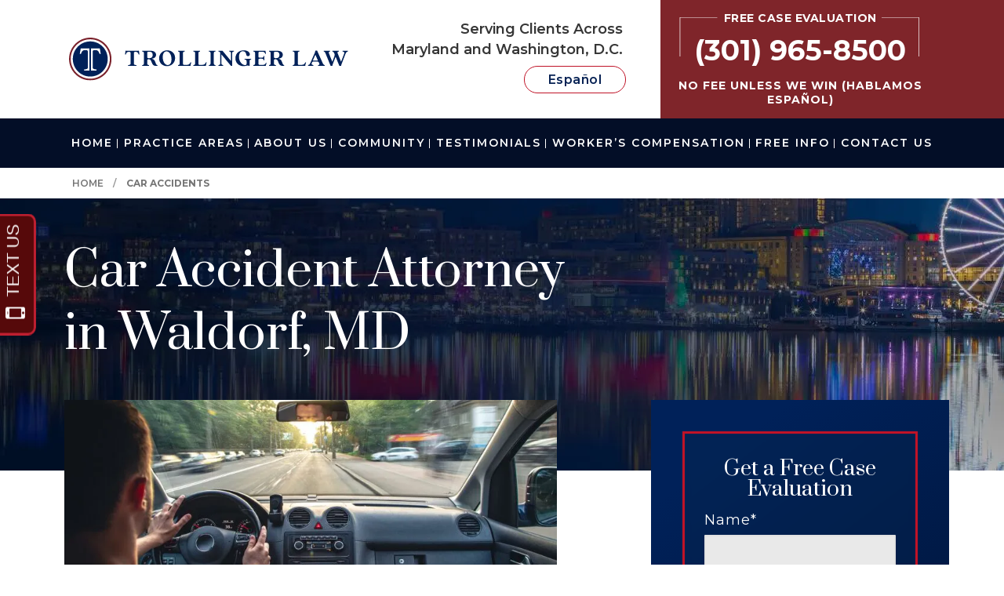

--- FILE ---
content_type: text/html; charset=UTF-8
request_url: https://www.trollingerlaw.com/car-accident-lawyer/
body_size: 66849
content:
<!DOCTYPE html> <html lang="en-US"> <head><script>if(navigator.userAgent.match(/MSIE|Internet Explorer/i)||navigator.userAgent.match(/Trident\/7\..*?rv:11/i)){let e=document.location.href;if(!e.match(/[?&]nonitro/)){if(e.indexOf("?")==-1){if(e.indexOf("#")==-1){document.location.href=e+"?nonitro=1"}else{document.location.href=e.replace("#","?nonitro=1#")}}else{if(e.indexOf("#")==-1){document.location.href=e+"&nonitro=1"}else{document.location.href=e.replace("#","&nonitro=1#")}}}}</script><link rel="preconnect" href="https://www.trollingerlaw.com" /><link rel="preconnect" href="https://cdn-hiaff.nitrocdn.com" /><meta charset="UTF-8" /><meta name="viewport" content="width=device-width, initial-scale=1, minimum-scale=1, maximum-scale=2" /><meta name="format-detection" content="telephone=no" /><meta name='robots' content='index, follow, max-image-preview:large, max-snippet:-1, max-video-preview:-1' /><title>Car Accident Filing Deadline Maryland DC | Trollinger Law</title><meta name="description" content="Legal guide for catastrophic car accident injuries in Maryland and DC helping victims recover compensation for medical bills, lost wages and pain" /><meta property="og:locale" content="en_US" /><meta property="og:type" content="article" /><meta property="og:title" content="Car Accident Filing Deadline Maryland DC | Trollinger Law" /><meta property="og:description" content="Legal guide for catastrophic car accident injuries in Maryland and DC helping victims recover compensation for medical bills, lost wages and pain" /><meta property="og:url" content="https://www.trollingerlaw.com/car-accident-lawyer/" /><meta property="og:site_name" content="Trollinger Law LLC" /><meta property="article:publisher" content="https://www.facebook.com/trollingerlaw/" /><meta property="article:modified_time" content="2026-01-08T10:33:47+00:00" /><meta property="og:image" content="https://www.trollingerlaw.com/wp-content/uploads/2023/10/car-accident-lawyer-1.jpg" /><meta property="og:image:width" content="825" /><meta property="og:image:height" content="299" /><meta property="og:image:type" content="image/jpeg" /><meta name="twitter:card" content="summary_large_image" /><meta name="twitter:site" content="@TrollingerLaw" /><meta name="twitter:label1" content="Est. reading time" /><meta name="twitter:data1" content="2 minutes" /><meta name="generator" content="WordPress 6.7.4" /><meta name="generator" content="WPML ver:4.8.6 stt:1,2;" /><meta name="generator" content="NitroPack" /><script>var NPSH,NitroScrollHelper;NPSH=NitroScrollHelper=function(){let e=null;const o=window.sessionStorage.getItem("nitroScrollPos");function t(){let e=JSON.parse(window.sessionStorage.getItem("nitroScrollPos"))||{};if(typeof e!=="object"){e={}}e[document.URL]=window.scrollY;window.sessionStorage.setItem("nitroScrollPos",JSON.stringify(e))}window.addEventListener("scroll",function(){if(e!==null){clearTimeout(e)}e=setTimeout(t,200)},{passive:true});let r={};r.getScrollPos=()=>{if(!o){return 0}const e=JSON.parse(o);return e[document.URL]||0};r.isScrolled=()=>{return r.getScrollPos()>document.documentElement.clientHeight*.5};return r}();</script><script>(function(){var a=false;var e=document.documentElement.classList;var i=navigator.userAgent.toLowerCase();var n=["android","iphone","ipad"];var r=n.length;var o;var d=null;for(var t=0;t<r;t++){o=n[t];if(i.indexOf(o)>-1)d=o;if(e.contains(o)){a=true;e.remove(o)}}if(a&&d){e.add(d);if(d=="iphone"||d=="ipad"){e.add("ios")}}})();</script><script type="text/worker" id="nitro-web-worker">var preloadRequests=0;var remainingCount={};var baseURI="";self.onmessage=function(e){switch(e.data.cmd){case"RESOURCE_PRELOAD":var o=e.data.requestId;remainingCount[o]=0;e.data.resources.forEach(function(e){preload(e,function(o){return function(){console.log(o+" DONE: "+e);if(--remainingCount[o]==0){self.postMessage({cmd:"RESOURCE_PRELOAD",requestId:o})}}}(o));remainingCount[o]++});break;case"SET_BASEURI":baseURI=e.data.uri;break}};async function preload(e,o){if(typeof URL!=="undefined"&&baseURI){try{var a=new URL(e,baseURI);e=a.href}catch(e){console.log("Worker error: "+e.message)}}console.log("Preloading "+e);try{var n=new Request(e,{mode:"no-cors",redirect:"follow"});await fetch(n);o()}catch(a){console.log(a);var r=new XMLHttpRequest;r.responseType="blob";r.onload=o;r.onerror=o;r.open("GET",e,true);r.send()}}</script><script id="nprl">(()=>{if(window.NPRL!=undefined)return;(function(e){var t=e.prototype;t.after||(t.after=function(){var e,t=arguments,n=t.length,r=0,i=this,o=i.parentNode,a=Node,c=String,u=document;if(o!==null){while(r<n){(e=t[r])instanceof a?(i=i.nextSibling)!==null?o.insertBefore(e,i):o.appendChild(e):o.appendChild(u.createTextNode(c(e)));++r}}})})(Element);var e,t;e=t=function(){var t=false;var r=window.URL||window.webkitURL;var i=true;var o=true;var a=2;var c=null;var u=null;var d=true;var s=window.nitroGtmExcludes!=undefined;var l=s?JSON.parse(atob(window.nitroGtmExcludes)).map(e=>new RegExp(e)):[];var f;var m;var v=null;var p=null;var g=null;var h={touch:["touchmove","touchend"],default:["mousemove","click","keydown","wheel"]};var E=true;var y=[];var w=false;var b=[];var S=0;var N=0;var L=false;var T=0;var R=null;var O=false;var A=false;var C=false;var P=[];var I=[];var M=[];var k=[];var x=false;var _={};var j=new Map;var B="noModule"in HTMLScriptElement.prototype;var q=requestAnimationFrame||mozRequestAnimationFrame||webkitRequestAnimationFrame||msRequestAnimationFrame;const D="gtm.js?id=";function H(e,t){if(!_[e]){_[e]=[]}_[e].push(t)}function U(e,t){if(_[e]){var n=0,r=_[e];for(var n=0;n<r.length;n++){r[n].call(this,t)}}}function Y(){(function(e,t){var r=null;var i=function(e){r(e)};var o=null;var a={};var c=null;var u=null;var d=0;e.addEventListener(t,function(r){if(["load","DOMContentLoaded"].indexOf(t)!=-1){if(u){Q(function(){e.triggerNitroEvent(t)})}c=true}else if(t=="readystatechange"){d++;n.ogReadyState=d==1?"interactive":"complete";if(u&&u>=d){n.documentReadyState=n.ogReadyState;Q(function(){e.triggerNitroEvent(t)})}}});e.addEventListener(t+"Nitro",function(e){if(["load","DOMContentLoaded"].indexOf(t)!=-1){if(!c){e.preventDefault();e.stopImmediatePropagation()}else{}u=true}else if(t=="readystatechange"){u=n.documentReadyState=="interactive"?1:2;if(d<u){e.preventDefault();e.stopImmediatePropagation()}}});switch(t){case"load":o="onload";break;case"readystatechange":o="onreadystatechange";break;case"pageshow":o="onpageshow";break;default:o=null;break}if(o){Object.defineProperty(e,o,{get:function(){return r},set:function(n){if(typeof n!=="function"){r=null;e.removeEventListener(t+"Nitro",i)}else{if(!r){e.addEventListener(t+"Nitro",i)}r=n}}})}Object.defineProperty(e,"addEventListener"+t,{value:function(r){if(r!=t||!n.startedScriptLoading||document.currentScript&&document.currentScript.hasAttribute("nitro-exclude")){}else{arguments[0]+="Nitro"}e.ogAddEventListener.apply(e,arguments);a[arguments[1]]=arguments[0]}});Object.defineProperty(e,"removeEventListener"+t,{value:function(t){var n=a[arguments[1]];arguments[0]=n;e.ogRemoveEventListener.apply(e,arguments)}});Object.defineProperty(e,"triggerNitroEvent"+t,{value:function(t,n){n=n||e;var r=new Event(t+"Nitro",{bubbles:true});r.isNitroPack=true;Object.defineProperty(r,"type",{get:function(){return t},set:function(){}});Object.defineProperty(r,"target",{get:function(){return n},set:function(){}});e.dispatchEvent(r)}});if(typeof e.triggerNitroEvent==="undefined"){(function(){var t=e.addEventListener;var n=e.removeEventListener;Object.defineProperty(e,"ogAddEventListener",{value:t});Object.defineProperty(e,"ogRemoveEventListener",{value:n});Object.defineProperty(e,"addEventListener",{value:function(n){var r="addEventListener"+n;if(typeof e[r]!=="undefined"){e[r].apply(e,arguments)}else{t.apply(e,arguments)}},writable:true});Object.defineProperty(e,"removeEventListener",{value:function(t){var r="removeEventListener"+t;if(typeof e[r]!=="undefined"){e[r].apply(e,arguments)}else{n.apply(e,arguments)}}});Object.defineProperty(e,"triggerNitroEvent",{value:function(t,n){var r="triggerNitroEvent"+t;if(typeof e[r]!=="undefined"){e[r].apply(e,arguments)}}})})()}}).apply(null,arguments)}Y(window,"load");Y(window,"pageshow");Y(window,"DOMContentLoaded");Y(document,"DOMContentLoaded");Y(document,"readystatechange");try{var F=new Worker(r.createObjectURL(new Blob([document.getElementById("nitro-web-worker").textContent],{type:"text/javascript"})))}catch(e){var F=new Worker("data:text/javascript;base64,"+btoa(document.getElementById("nitro-web-worker").textContent))}F.onmessage=function(e){if(e.data.cmd=="RESOURCE_PRELOAD"){U(e.data.requestId,e)}};if(typeof document.baseURI!=="undefined"){F.postMessage({cmd:"SET_BASEURI",uri:document.baseURI})}var G=function(e){if(--S==0){Q(K)}};var W=function(e){e.target.removeEventListener("load",W);e.target.removeEventListener("error",W);e.target.removeEventListener("nitroTimeout",W);if(e.type!="nitroTimeout"){clearTimeout(e.target.nitroTimeout)}if(--N==0&&S==0){Q(J)}};var X=function(e){var t=e.textContent;try{var n=r.createObjectURL(new Blob([t.replace(/^(?:<!--)?(.*?)(?:-->)?$/gm,"$1")],{type:"text/javascript"}))}catch(e){var n="data:text/javascript;base64,"+btoa(t.replace(/^(?:<!--)?(.*?)(?:-->)?$/gm,"$1"))}return n};var K=function(){n.documentReadyState="interactive";document.triggerNitroEvent("readystatechange");document.triggerNitroEvent("DOMContentLoaded");if(window.pageYOffset||window.pageXOffset){window.dispatchEvent(new Event("scroll"))}A=true;Q(function(){if(N==0){Q(J)}Q($)})};var J=function(){if(!A||O)return;O=true;R.disconnect();en();n.documentReadyState="complete";document.triggerNitroEvent("readystatechange");window.triggerNitroEvent("load",document);window.triggerNitroEvent("pageshow",document);if(window.pageYOffset||window.pageXOffset||location.hash){let e=typeof history.scrollRestoration!=="undefined"&&history.scrollRestoration=="auto";if(e&&typeof NPSH!=="undefined"&&NPSH.getScrollPos()>0&&window.pageYOffset>document.documentElement.clientHeight*.5){window.scrollTo(0,NPSH.getScrollPos())}else if(location.hash){try{let e=document.querySelector(location.hash);if(e){e.scrollIntoView()}}catch(e){}}}var e=null;if(a==1){e=eo}else{e=eu}Q(e)};var Q=function(e){setTimeout(e,0)};var V=function(e){if(e.type=="touchend"||e.type=="click"){g=e}};var $=function(){if(d&&g){setTimeout(function(e){return function(){var t=function(e,t,n){var r=new Event(e,{bubbles:true,cancelable:true});if(e=="click"){r.clientX=t;r.clientY=n}else{r.touches=[{clientX:t,clientY:n}]}return r};var n;if(e.type=="touchend"){var r=e.changedTouches[0];n=document.elementFromPoint(r.clientX,r.clientY);n.dispatchEvent(t("touchstart"),r.clientX,r.clientY);n.dispatchEvent(t("touchend"),r.clientX,r.clientY);n.dispatchEvent(t("click"),r.clientX,r.clientY)}else if(e.type=="click"){n=document.elementFromPoint(e.clientX,e.clientY);n.dispatchEvent(t("click"),e.clientX,e.clientY)}}}(g),150);g=null}};var z=function(e){if(e.tagName=="SCRIPT"&&!e.hasAttribute("data-nitro-for-id")&&!e.hasAttribute("nitro-document-write")||e.tagName=="IMG"&&(e.hasAttribute("src")||e.hasAttribute("srcset"))||e.tagName=="IFRAME"&&e.hasAttribute("src")||e.tagName=="LINK"&&e.hasAttribute("href")&&e.hasAttribute("rel")&&e.getAttribute("rel")=="stylesheet"){if(e.tagName==="IFRAME"&&e.src.indexOf("about:blank")>-1){return}var t="";switch(e.tagName){case"LINK":t=e.href;break;case"IMG":if(k.indexOf(e)>-1)return;t=e.srcset||e.src;break;default:t=e.src;break}var n=e.getAttribute("type");if(!t&&e.tagName!=="SCRIPT")return;if((e.tagName=="IMG"||e.tagName=="LINK")&&(t.indexOf("data:")===0||t.indexOf("blob:")===0))return;if(e.tagName=="SCRIPT"&&n&&n!=="text/javascript"&&n!=="application/javascript"){if(n!=="module"||!B)return}if(e.tagName==="SCRIPT"){if(k.indexOf(e)>-1)return;if(e.noModule&&B){return}let t=null;if(document.currentScript){if(document.currentScript.src&&document.currentScript.src.indexOf(D)>-1){t=document.currentScript}if(document.currentScript.hasAttribute("data-nitro-gtm-id")){e.setAttribute("data-nitro-gtm-id",document.currentScript.getAttribute("data-nitro-gtm-id"))}}else if(window.nitroCurrentScript){if(window.nitroCurrentScript.src&&window.nitroCurrentScript.src.indexOf(D)>-1){t=window.nitroCurrentScript}}if(t&&s){let n=false;for(const t of l){n=e.src?t.test(e.src):t.test(e.textContent);if(n){break}}if(!n){e.type="text/googletagmanagerscript";let n=t.hasAttribute("data-nitro-gtm-id")?t.getAttribute("data-nitro-gtm-id"):t.id;if(!j.has(n)){j.set(n,[])}let r=j.get(n);r.push(e);return}}if(!e.src){if(e.textContent.length>0){e.textContent+="\n;if(document.currentScript.nitroTimeout) {clearTimeout(document.currentScript.nitroTimeout);}; setTimeout(function() { this.dispatchEvent(new Event('load')); }.bind(document.currentScript), 0);"}else{return}}else{}k.push(e)}if(!e.hasOwnProperty("nitroTimeout")){N++;e.addEventListener("load",W,true);e.addEventListener("error",W,true);e.addEventListener("nitroTimeout",W,true);e.nitroTimeout=setTimeout(function(){console.log("Resource timed out",e);e.dispatchEvent(new Event("nitroTimeout"))},5e3)}}};var Z=function(e){if(e.hasOwnProperty("nitroTimeout")&&e.nitroTimeout){clearTimeout(e.nitroTimeout);e.nitroTimeout=null;e.dispatchEvent(new Event("nitroTimeout"))}};document.documentElement.addEventListener("load",function(e){if(e.target.tagName=="SCRIPT"||e.target.tagName=="IMG"){k.push(e.target)}},true);document.documentElement.addEventListener("error",function(e){if(e.target.tagName=="SCRIPT"||e.target.tagName=="IMG"){k.push(e.target)}},true);var ee=["appendChild","replaceChild","insertBefore","prepend","append","before","after","replaceWith","insertAdjacentElement"];var et=function(){if(s){window._nitro_setTimeout=window.setTimeout;window.setTimeout=function(e,t,...n){let r=document.currentScript||window.nitroCurrentScript;if(!r||r.src&&r.src.indexOf(D)==-1){return window._nitro_setTimeout.call(window,e,t,...n)}return window._nitro_setTimeout.call(window,function(e,t){return function(...n){window.nitroCurrentScript=e;t(...n)}}(r,e),t,...n)}}ee.forEach(function(e){HTMLElement.prototype["og"+e]=HTMLElement.prototype[e];HTMLElement.prototype[e]=function(...t){if(this.parentNode||this===document.documentElement){switch(e){case"replaceChild":case"insertBefore":t.pop();break;case"insertAdjacentElement":t.shift();break}t.forEach(function(e){if(!e)return;if(e.tagName=="SCRIPT"){z(e)}else{if(e.children&&e.children.length>0){e.querySelectorAll("script").forEach(z)}}})}return this["og"+e].apply(this,arguments)}})};var en=function(){if(s&&typeof window._nitro_setTimeout==="function"){window.setTimeout=window._nitro_setTimeout}ee.forEach(function(e){HTMLElement.prototype[e]=HTMLElement.prototype["og"+e]})};var er=async function(){if(o){ef(f);ef(V);if(v){clearTimeout(v);v=null}}if(T===1){L=true;return}else if(T===0){T=-1}n.startedScriptLoading=true;Object.defineProperty(document,"readyState",{get:function(){return n.documentReadyState},set:function(){}});var e=document.documentElement;var t={attributes:true,attributeFilter:["src"],childList:true,subtree:true};R=new MutationObserver(function(e,t){e.forEach(function(e){if(e.type=="childList"&&e.addedNodes.length>0){e.addedNodes.forEach(function(e){if(!document.documentElement.contains(e)){return}if(e.tagName=="IMG"||e.tagName=="IFRAME"||e.tagName=="LINK"){z(e)}})}if(e.type=="childList"&&e.removedNodes.length>0){e.removedNodes.forEach(function(e){if(e.tagName=="IFRAME"||e.tagName=="LINK"){Z(e)}})}if(e.type=="attributes"){var t=e.target;if(!document.documentElement.contains(t)){return}if(t.tagName=="IFRAME"||t.tagName=="LINK"||t.tagName=="IMG"||t.tagName=="SCRIPT"){z(t)}}})});R.observe(e,t);if(!s){et()}await Promise.all(P);var r=b.shift();var i=null;var a=false;while(r){var c;var u=JSON.parse(atob(r.meta));var d=u.delay;if(r.type=="inline"){var l=document.getElementById(r.id);if(l){l.remove()}else{r=b.shift();continue}c=X(l);if(c===false){r=b.shift();continue}}else{c=r.src}if(!a&&r.type!="inline"&&(typeof u.attributes.async!="undefined"||typeof u.attributes.defer!="undefined")){if(i===null){i=r}else if(i===r){a=true}if(!a){b.push(r);r=b.shift();continue}}var m=document.createElement("script");m.src=c;m.setAttribute("data-nitro-for-id",r.id);for(var p in u.attributes){try{if(u.attributes[p]===false){m.setAttribute(p,"")}else{m.setAttribute(p,u.attributes[p])}}catch(e){console.log("Error while setting script attribute",m,e)}}m.async=false;if(u.canonicalLink!=""&&Object.getOwnPropertyDescriptor(m,"src")?.configurable!==false){(e=>{Object.defineProperty(m,"src",{get:function(){return e.canonicalLink},set:function(){}})})(u)}if(d){setTimeout((function(e,t){var n=document.querySelector("[data-nitro-marker-id='"+t+"']");if(n){n.after(e)}else{document.head.appendChild(e)}}).bind(null,m,r.id),d)}else{m.addEventListener("load",G);m.addEventListener("error",G);if(!m.noModule||!B){S++}var g=document.querySelector("[data-nitro-marker-id='"+r.id+"']");if(g){Q(function(e,t){return function(){e.after(t)}}(g,m))}else{Q(function(e){return function(){document.head.appendChild(e)}}(m))}}r=b.shift()}};var ei=function(){var e=document.getElementById("nitro-deferred-styles");var t=document.createElement("div");t.innerHTML=e.textContent;return t};var eo=async function(e){isPreload=e&&e.type=="NitroPreload";if(!isPreload){T=-1;E=false;if(o){ef(f);ef(V);if(v){clearTimeout(v);v=null}}}if(w===false){var t=ei();let e=t.querySelectorAll('style,link[rel="stylesheet"]');w=e.length;if(w){let e=document.getElementById("nitro-deferred-styles-marker");e.replaceWith.apply(e,t.childNodes)}else if(isPreload){Q(ed)}else{es()}}else if(w===0&&!isPreload){es()}};var ea=function(){var e=ei();var t=e.childNodes;var n;var r=[];for(var i=0;i<t.length;i++){n=t[i];if(n.href){r.push(n.href)}}var o="css-preload";H(o,function(e){eo(new Event("NitroPreload"))});if(r.length){F.postMessage({cmd:"RESOURCE_PRELOAD",resources:r,requestId:o})}else{Q(function(){U(o)})}};var ec=function(){if(T===-1)return;T=1;var e=[];var t,n;for(var r=0;r<b.length;r++){t=b[r];if(t.type!="inline"){if(t.src){n=JSON.parse(atob(t.meta));if(n.delay)continue;if(n.attributes.type&&n.attributes.type=="module"&&!B)continue;e.push(t.src)}}}if(e.length){var i="js-preload";H(i,function(e){T=2;if(L){Q(er)}});F.postMessage({cmd:"RESOURCE_PRELOAD",resources:e,requestId:i})}};var eu=function(){while(I.length){style=I.shift();if(style.hasAttribute("nitropack-onload")){style.setAttribute("onload",style.getAttribute("nitropack-onload"));Q(function(e){return function(){e.dispatchEvent(new Event("load"))}}(style))}}while(M.length){style=M.shift();if(style.hasAttribute("nitropack-onerror")){style.setAttribute("onerror",style.getAttribute("nitropack-onerror"));Q(function(e){return function(){e.dispatchEvent(new Event("error"))}}(style))}}};var ed=function(){if(!x){if(i){Q(function(){var e=document.getElementById("nitro-critical-css");if(e){e.remove()}})}x=true;onStylesLoadEvent=new Event("NitroStylesLoaded");onStylesLoadEvent.isNitroPack=true;window.dispatchEvent(onStylesLoadEvent)}};var es=function(){if(a==2){Q(er)}else{eu()}};var el=function(e){m.forEach(function(t){document.addEventListener(t,e,true)})};var ef=function(e){m.forEach(function(t){document.removeEventListener(t,e,true)})};if(s){et()}return{setAutoRemoveCriticalCss:function(e){i=e},registerScript:function(e,t,n){b.push({type:"remote",src:e,id:t,meta:n})},registerInlineScript:function(e,t){b.push({type:"inline",id:e,meta:t})},registerStyle:function(e,t,n){y.push({href:e,rel:t,media:n})},onLoadStyle:function(e){I.push(e);if(w!==false&&--w==0){Q(ed);if(E){E=false}else{es()}}},onErrorStyle:function(e){M.push(e);if(w!==false&&--w==0){Q(ed);if(E){E=false}else{es()}}},loadJs:function(e,t){if(!e.src){var n=X(e);if(n!==false){e.src=n;e.textContent=""}}if(t){Q(function(e,t){return function(){e.after(t)}}(t,e))}else{Q(function(e){return function(){document.head.appendChild(e)}}(e))}},loadQueuedResources:async function(){window.dispatchEvent(new Event("NitroBootStart"));if(p){clearTimeout(p);p=null}window.removeEventListener("load",e.loadQueuedResources);f=a==1?er:eo;if(!o||g){Q(f)}else{if(navigator.userAgent.indexOf(" Edge/")==-1){ea();H("css-preload",ec)}el(f);if(u){if(c){v=setTimeout(f,c)}}else{}}},fontPreload:function(e){var t="critical-fonts";H(t,function(e){document.getElementById("nitro-critical-fonts").type="text/css"});F.postMessage({cmd:"RESOURCE_PRELOAD",resources:e,requestId:t})},boot:function(){if(t)return;t=true;C=typeof NPSH!=="undefined"&&NPSH.isScrolled();let n=document.prerendering;if(location.hash||C||n){o=false}m=h.default.concat(h.touch);p=setTimeout(e.loadQueuedResources,1500);el(V);if(C){e.loadQueuedResources()}else{window.addEventListener("load",e.loadQueuedResources)}},addPrerequisite:function(e){P.push(e)},getTagManagerNodes:function(e){if(!e)return j;return j.get(e)??[]}}}();var n,r;n=r=function(){var t=document.write;return{documentWrite:function(n,r){if(n&&n.hasAttribute("nitro-exclude")){return t.call(document,r)}var i=null;if(n.documentWriteContainer){i=n.documentWriteContainer}else{i=document.createElement("span");n.documentWriteContainer=i}var o=null;if(n){if(n.hasAttribute("data-nitro-for-id")){o=document.querySelector('template[data-nitro-marker-id="'+n.getAttribute("data-nitro-for-id")+'"]')}else{o=n}}i.innerHTML+=r;i.querySelectorAll("script").forEach(function(e){e.setAttribute("nitro-document-write","")});if(!i.parentNode){if(o){o.parentNode.insertBefore(i,o)}else{document.body.appendChild(i)}}var a=document.createElement("span");a.innerHTML=r;var c=a.querySelectorAll("script");if(c.length){c.forEach(function(t){var n=t.getAttributeNames();var r=document.createElement("script");n.forEach(function(e){r.setAttribute(e,t.getAttribute(e))});r.async=false;if(!t.src&&t.textContent){r.textContent=t.textContent}e.loadJs(r,o)})}},TrustLogo:function(e,t){var n=document.getElementById(e);var r=document.createElement("img");r.src=t;n.parentNode.insertBefore(r,n)},documentReadyState:"loading",ogReadyState:document.readyState,startedScriptLoading:false,loadScriptDelayed:function(e,t){setTimeout(function(){var t=document.createElement("script");t.src=e;document.head.appendChild(t)},t)}}}();document.write=function(e){n.documentWrite(document.currentScript,e)};document.writeln=function(e){n.documentWrite(document.currentScript,e+"\n")};window.NPRL=e;window.NitroResourceLoader=t;window.NPh=n;window.NitroPackHelper=r})();</script><template id="nitro-deferred-styles-marker"></template><style id="nitro-fonts">@font-face{font-family:"Montserrat";font-style:italic;font-weight:300;font-display:swap;src:url("https://cdn-hiaff.nitrocdn.com/yZtRbAAmEoQsLJaYQBufkncjEECRoTRs/assets/static/source/rev-1162558/fonts.gstatic.com/s/montserrat/v31/JTUQjIg1_i6t8kCHKm459WxRxC7m0dR9pBOi.woff2") format("woff2");unicode-range:U+0460-052F,U+1C80-1C8A,U+20B4,U+2DE0-2DFF,U+A640-A69F,U+FE2E-FE2F}@font-face{font-family:"Montserrat";font-style:italic;font-weight:300;font-display:swap;src:url("https://cdn-hiaff.nitrocdn.com/yZtRbAAmEoQsLJaYQBufkncjEECRoTRs/assets/static/source/rev-1162558/fonts.gstatic.com/s/montserrat/v31/JTUQjIg1_i6t8kCHKm459WxRzS7m0dR9pBOi.woff2") format("woff2");unicode-range:U+0301,U+0400-045F,U+0490-0491,U+04B0-04B1,U+2116}@font-face{font-family:"Montserrat";font-style:italic;font-weight:300;font-display:swap;src:url("https://cdn-hiaff.nitrocdn.com/yZtRbAAmEoQsLJaYQBufkncjEECRoTRs/assets/static/source/rev-1162558/fonts.gstatic.com/s/montserrat/v31/JTUQjIg1_i6t8kCHKm459WxRxi7m0dR9pBOi.woff2") format("woff2");unicode-range:U+0102-0103,U+0110-0111,U+0128-0129,U+0168-0169,U+01A0-01A1,U+01AF-01B0,U+0300-0301,U+0303-0304,U+0308-0309,U+0323,U+0329,U+1EA0-1EF9,U+20AB}@font-face{font-family:"Montserrat";font-style:italic;font-weight:300;font-display:swap;src:url("https://cdn-hiaff.nitrocdn.com/yZtRbAAmEoQsLJaYQBufkncjEECRoTRs/assets/static/source/rev-1162558/fonts.gstatic.com/s/montserrat/v31/JTUQjIg1_i6t8kCHKm459WxRxy7m0dR9pBOi.woff2") format("woff2");unicode-range:U+0100-02BA,U+02BD-02C5,U+02C7-02CC,U+02CE-02D7,U+02DD-02FF,U+0304,U+0308,U+0329,U+1D00-1DBF,U+1E00-1E9F,U+1EF2-1EFF,U+2020,U+20A0-20AB,U+20AD-20C0,U+2113,U+2C60-2C7F,U+A720-A7FF}@font-face{font-family:"Montserrat";font-style:italic;font-weight:300;font-display:swap;src:url("https://cdn-hiaff.nitrocdn.com/yZtRbAAmEoQsLJaYQBufkncjEECRoTRs/assets/static/source/rev-1162558/fonts.gstatic.com/s/montserrat/v31/JTUQjIg1_i6t8kCHKm459WxRyS7m0dR9pA.woff2") format("woff2");unicode-range:U+0000-00FF,U+0131,U+0152-0153,U+02BB-02BC,U+02C6,U+02DA,U+02DC,U+0304,U+0308,U+0329,U+2000-206F,U+20AC,U+2122,U+2191,U+2193,U+2212,U+2215,U+FEFF,U+FFFD}@font-face{font-family:"Montserrat";font-style:italic;font-weight:400;font-display:swap;src:url("https://cdn-hiaff.nitrocdn.com/yZtRbAAmEoQsLJaYQBufkncjEECRoTRs/assets/static/source/rev-1162558/fonts.gstatic.com/s/montserrat/v31/JTUQjIg1_i6t8kCHKm459WxRxC7m0dR9pBOi.woff2") format("woff2");unicode-range:U+0460-052F,U+1C80-1C8A,U+20B4,U+2DE0-2DFF,U+A640-A69F,U+FE2E-FE2F}@font-face{font-family:"Montserrat";font-style:italic;font-weight:400;font-display:swap;src:url("https://cdn-hiaff.nitrocdn.com/yZtRbAAmEoQsLJaYQBufkncjEECRoTRs/assets/static/source/rev-1162558/fonts.gstatic.com/s/montserrat/v31/JTUQjIg1_i6t8kCHKm459WxRzS7m0dR9pBOi.woff2") format("woff2");unicode-range:U+0301,U+0400-045F,U+0490-0491,U+04B0-04B1,U+2116}@font-face{font-family:"Montserrat";font-style:italic;font-weight:400;font-display:swap;src:url("https://cdn-hiaff.nitrocdn.com/yZtRbAAmEoQsLJaYQBufkncjEECRoTRs/assets/static/source/rev-1162558/fonts.gstatic.com/s/montserrat/v31/JTUQjIg1_i6t8kCHKm459WxRxi7m0dR9pBOi.woff2") format("woff2");unicode-range:U+0102-0103,U+0110-0111,U+0128-0129,U+0168-0169,U+01A0-01A1,U+01AF-01B0,U+0300-0301,U+0303-0304,U+0308-0309,U+0323,U+0329,U+1EA0-1EF9,U+20AB}@font-face{font-family:"Montserrat";font-style:italic;font-weight:400;font-display:swap;src:url("https://cdn-hiaff.nitrocdn.com/yZtRbAAmEoQsLJaYQBufkncjEECRoTRs/assets/static/source/rev-1162558/fonts.gstatic.com/s/montserrat/v31/JTUQjIg1_i6t8kCHKm459WxRxy7m0dR9pBOi.woff2") format("woff2");unicode-range:U+0100-02BA,U+02BD-02C5,U+02C7-02CC,U+02CE-02D7,U+02DD-02FF,U+0304,U+0308,U+0329,U+1D00-1DBF,U+1E00-1E9F,U+1EF2-1EFF,U+2020,U+20A0-20AB,U+20AD-20C0,U+2113,U+2C60-2C7F,U+A720-A7FF}@font-face{font-family:"Montserrat";font-style:italic;font-weight:400;font-display:swap;src:url("https://cdn-hiaff.nitrocdn.com/yZtRbAAmEoQsLJaYQBufkncjEECRoTRs/assets/static/source/rev-1162558/fonts.gstatic.com/s/montserrat/v31/JTUQjIg1_i6t8kCHKm459WxRyS7m0dR9pA.woff2") format("woff2");unicode-range:U+0000-00FF,U+0131,U+0152-0153,U+02BB-02BC,U+02C6,U+02DA,U+02DC,U+0304,U+0308,U+0329,U+2000-206F,U+20AC,U+2122,U+2191,U+2193,U+2212,U+2215,U+FEFF,U+FFFD}@font-face{font-family:"Montserrat";font-style:italic;font-weight:500;font-display:swap;src:url("https://cdn-hiaff.nitrocdn.com/yZtRbAAmEoQsLJaYQBufkncjEECRoTRs/assets/static/source/rev-1162558/fonts.gstatic.com/s/montserrat/v31/JTUQjIg1_i6t8kCHKm459WxRxC7m0dR9pBOi.woff2") format("woff2");unicode-range:U+0460-052F,U+1C80-1C8A,U+20B4,U+2DE0-2DFF,U+A640-A69F,U+FE2E-FE2F}@font-face{font-family:"Montserrat";font-style:italic;font-weight:500;font-display:swap;src:url("https://cdn-hiaff.nitrocdn.com/yZtRbAAmEoQsLJaYQBufkncjEECRoTRs/assets/static/source/rev-1162558/fonts.gstatic.com/s/montserrat/v31/JTUQjIg1_i6t8kCHKm459WxRzS7m0dR9pBOi.woff2") format("woff2");unicode-range:U+0301,U+0400-045F,U+0490-0491,U+04B0-04B1,U+2116}@font-face{font-family:"Montserrat";font-style:italic;font-weight:500;font-display:swap;src:url("https://cdn-hiaff.nitrocdn.com/yZtRbAAmEoQsLJaYQBufkncjEECRoTRs/assets/static/source/rev-1162558/fonts.gstatic.com/s/montserrat/v31/JTUQjIg1_i6t8kCHKm459WxRxi7m0dR9pBOi.woff2") format("woff2");unicode-range:U+0102-0103,U+0110-0111,U+0128-0129,U+0168-0169,U+01A0-01A1,U+01AF-01B0,U+0300-0301,U+0303-0304,U+0308-0309,U+0323,U+0329,U+1EA0-1EF9,U+20AB}@font-face{font-family:"Montserrat";font-style:italic;font-weight:500;font-display:swap;src:url("https://cdn-hiaff.nitrocdn.com/yZtRbAAmEoQsLJaYQBufkncjEECRoTRs/assets/static/source/rev-1162558/fonts.gstatic.com/s/montserrat/v31/JTUQjIg1_i6t8kCHKm459WxRxy7m0dR9pBOi.woff2") format("woff2");unicode-range:U+0100-02BA,U+02BD-02C5,U+02C7-02CC,U+02CE-02D7,U+02DD-02FF,U+0304,U+0308,U+0329,U+1D00-1DBF,U+1E00-1E9F,U+1EF2-1EFF,U+2020,U+20A0-20AB,U+20AD-20C0,U+2113,U+2C60-2C7F,U+A720-A7FF}@font-face{font-family:"Montserrat";font-style:italic;font-weight:500;font-display:swap;src:url("https://cdn-hiaff.nitrocdn.com/yZtRbAAmEoQsLJaYQBufkncjEECRoTRs/assets/static/source/rev-1162558/fonts.gstatic.com/s/montserrat/v31/JTUQjIg1_i6t8kCHKm459WxRyS7m0dR9pA.woff2") format("woff2");unicode-range:U+0000-00FF,U+0131,U+0152-0153,U+02BB-02BC,U+02C6,U+02DA,U+02DC,U+0304,U+0308,U+0329,U+2000-206F,U+20AC,U+2122,U+2191,U+2193,U+2212,U+2215,U+FEFF,U+FFFD}@font-face{font-family:"Montserrat";font-style:italic;font-weight:600;font-display:swap;src:url("https://cdn-hiaff.nitrocdn.com/yZtRbAAmEoQsLJaYQBufkncjEECRoTRs/assets/static/source/rev-1162558/fonts.gstatic.com/s/montserrat/v31/JTUQjIg1_i6t8kCHKm459WxRxC7m0dR9pBOi.woff2") format("woff2");unicode-range:U+0460-052F,U+1C80-1C8A,U+20B4,U+2DE0-2DFF,U+A640-A69F,U+FE2E-FE2F}@font-face{font-family:"Montserrat";font-style:italic;font-weight:600;font-display:swap;src:url("https://cdn-hiaff.nitrocdn.com/yZtRbAAmEoQsLJaYQBufkncjEECRoTRs/assets/static/source/rev-1162558/fonts.gstatic.com/s/montserrat/v31/JTUQjIg1_i6t8kCHKm459WxRzS7m0dR9pBOi.woff2") format("woff2");unicode-range:U+0301,U+0400-045F,U+0490-0491,U+04B0-04B1,U+2116}@font-face{font-family:"Montserrat";font-style:italic;font-weight:600;font-display:swap;src:url("https://cdn-hiaff.nitrocdn.com/yZtRbAAmEoQsLJaYQBufkncjEECRoTRs/assets/static/source/rev-1162558/fonts.gstatic.com/s/montserrat/v31/JTUQjIg1_i6t8kCHKm459WxRxi7m0dR9pBOi.woff2") format("woff2");unicode-range:U+0102-0103,U+0110-0111,U+0128-0129,U+0168-0169,U+01A0-01A1,U+01AF-01B0,U+0300-0301,U+0303-0304,U+0308-0309,U+0323,U+0329,U+1EA0-1EF9,U+20AB}@font-face{font-family:"Montserrat";font-style:italic;font-weight:600;font-display:swap;src:url("https://cdn-hiaff.nitrocdn.com/yZtRbAAmEoQsLJaYQBufkncjEECRoTRs/assets/static/source/rev-1162558/fonts.gstatic.com/s/montserrat/v31/JTUQjIg1_i6t8kCHKm459WxRxy7m0dR9pBOi.woff2") format("woff2");unicode-range:U+0100-02BA,U+02BD-02C5,U+02C7-02CC,U+02CE-02D7,U+02DD-02FF,U+0304,U+0308,U+0329,U+1D00-1DBF,U+1E00-1E9F,U+1EF2-1EFF,U+2020,U+20A0-20AB,U+20AD-20C0,U+2113,U+2C60-2C7F,U+A720-A7FF}@font-face{font-family:"Montserrat";font-style:italic;font-weight:600;font-display:swap;src:url("https://cdn-hiaff.nitrocdn.com/yZtRbAAmEoQsLJaYQBufkncjEECRoTRs/assets/static/source/rev-1162558/fonts.gstatic.com/s/montserrat/v31/JTUQjIg1_i6t8kCHKm459WxRyS7m0dR9pA.woff2") format("woff2");unicode-range:U+0000-00FF,U+0131,U+0152-0153,U+02BB-02BC,U+02C6,U+02DA,U+02DC,U+0304,U+0308,U+0329,U+2000-206F,U+20AC,U+2122,U+2191,U+2193,U+2212,U+2215,U+FEFF,U+FFFD}@font-face{font-family:"Montserrat";font-style:normal;font-weight:300;font-display:swap;src:url("https://cdn-hiaff.nitrocdn.com/yZtRbAAmEoQsLJaYQBufkncjEECRoTRs/assets/static/source/rev-1162558/fonts.gstatic.com/s/montserrat/v31/JTUSjIg1_i6t8kCHKm459WRhyyTh89ZNpQ.woff2") format("woff2");unicode-range:U+0460-052F,U+1C80-1C8A,U+20B4,U+2DE0-2DFF,U+A640-A69F,U+FE2E-FE2F}@font-face{font-family:"Montserrat";font-style:normal;font-weight:300;font-display:swap;src:url("https://cdn-hiaff.nitrocdn.com/yZtRbAAmEoQsLJaYQBufkncjEECRoTRs/assets/static/source/rev-1162558/fonts.gstatic.com/s/montserrat/v31/JTUSjIg1_i6t8kCHKm459W1hyyTh89ZNpQ.woff2") format("woff2");unicode-range:U+0301,U+0400-045F,U+0490-0491,U+04B0-04B1,U+2116}@font-face{font-family:"Montserrat";font-style:normal;font-weight:300;font-display:swap;src:url("https://cdn-hiaff.nitrocdn.com/yZtRbAAmEoQsLJaYQBufkncjEECRoTRs/assets/static/source/rev-1162558/fonts.gstatic.com/s/montserrat/v31/JTUSjIg1_i6t8kCHKm459WZhyyTh89ZNpQ.woff2") format("woff2");unicode-range:U+0102-0103,U+0110-0111,U+0128-0129,U+0168-0169,U+01A0-01A1,U+01AF-01B0,U+0300-0301,U+0303-0304,U+0308-0309,U+0323,U+0329,U+1EA0-1EF9,U+20AB}@font-face{font-family:"Montserrat";font-style:normal;font-weight:300;font-display:swap;src:url("https://cdn-hiaff.nitrocdn.com/yZtRbAAmEoQsLJaYQBufkncjEECRoTRs/assets/static/source/rev-1162558/fonts.gstatic.com/s/montserrat/v31/JTUSjIg1_i6t8kCHKm459WdhyyTh89ZNpQ.woff2") format("woff2");unicode-range:U+0100-02BA,U+02BD-02C5,U+02C7-02CC,U+02CE-02D7,U+02DD-02FF,U+0304,U+0308,U+0329,U+1D00-1DBF,U+1E00-1E9F,U+1EF2-1EFF,U+2020,U+20A0-20AB,U+20AD-20C0,U+2113,U+2C60-2C7F,U+A720-A7FF}@font-face{font-family:"Montserrat";font-style:normal;font-weight:300;font-display:swap;src:url("https://cdn-hiaff.nitrocdn.com/yZtRbAAmEoQsLJaYQBufkncjEECRoTRs/assets/static/source/rev-1162558/fonts.gstatic.com/s/montserrat/v31/JTUSjIg1_i6t8kCHKm459WlhyyTh89Y.woff2") format("woff2");unicode-range:U+0000-00FF,U+0131,U+0152-0153,U+02BB-02BC,U+02C6,U+02DA,U+02DC,U+0304,U+0308,U+0329,U+2000-206F,U+20AC,U+2122,U+2191,U+2193,U+2212,U+2215,U+FEFF,U+FFFD}@font-face{font-family:"Montserrat";font-style:normal;font-weight:400;font-display:swap;src:url("https://cdn-hiaff.nitrocdn.com/yZtRbAAmEoQsLJaYQBufkncjEECRoTRs/assets/static/source/rev-1162558/fonts.gstatic.com/s/montserrat/v31/JTUSjIg1_i6t8kCHKm459WRhyyTh89ZNpQ.woff2") format("woff2");unicode-range:U+0460-052F,U+1C80-1C8A,U+20B4,U+2DE0-2DFF,U+A640-A69F,U+FE2E-FE2F}@font-face{font-family:"Montserrat";font-style:normal;font-weight:400;font-display:swap;src:url("https://cdn-hiaff.nitrocdn.com/yZtRbAAmEoQsLJaYQBufkncjEECRoTRs/assets/static/source/rev-1162558/fonts.gstatic.com/s/montserrat/v31/JTUSjIg1_i6t8kCHKm459W1hyyTh89ZNpQ.woff2") format("woff2");unicode-range:U+0301,U+0400-045F,U+0490-0491,U+04B0-04B1,U+2116}@font-face{font-family:"Montserrat";font-style:normal;font-weight:400;font-display:swap;src:url("https://cdn-hiaff.nitrocdn.com/yZtRbAAmEoQsLJaYQBufkncjEECRoTRs/assets/static/source/rev-1162558/fonts.gstatic.com/s/montserrat/v31/JTUSjIg1_i6t8kCHKm459WZhyyTh89ZNpQ.woff2") format("woff2");unicode-range:U+0102-0103,U+0110-0111,U+0128-0129,U+0168-0169,U+01A0-01A1,U+01AF-01B0,U+0300-0301,U+0303-0304,U+0308-0309,U+0323,U+0329,U+1EA0-1EF9,U+20AB}@font-face{font-family:"Montserrat";font-style:normal;font-weight:400;font-display:swap;src:url("https://cdn-hiaff.nitrocdn.com/yZtRbAAmEoQsLJaYQBufkncjEECRoTRs/assets/static/source/rev-1162558/fonts.gstatic.com/s/montserrat/v31/JTUSjIg1_i6t8kCHKm459WdhyyTh89ZNpQ.woff2") format("woff2");unicode-range:U+0100-02BA,U+02BD-02C5,U+02C7-02CC,U+02CE-02D7,U+02DD-02FF,U+0304,U+0308,U+0329,U+1D00-1DBF,U+1E00-1E9F,U+1EF2-1EFF,U+2020,U+20A0-20AB,U+20AD-20C0,U+2113,U+2C60-2C7F,U+A720-A7FF}@font-face{font-family:"Montserrat";font-style:normal;font-weight:400;font-display:swap;src:url("https://cdn-hiaff.nitrocdn.com/yZtRbAAmEoQsLJaYQBufkncjEECRoTRs/assets/static/source/rev-1162558/fonts.gstatic.com/s/montserrat/v31/JTUSjIg1_i6t8kCHKm459WlhyyTh89Y.woff2") format("woff2");unicode-range:U+0000-00FF,U+0131,U+0152-0153,U+02BB-02BC,U+02C6,U+02DA,U+02DC,U+0304,U+0308,U+0329,U+2000-206F,U+20AC,U+2122,U+2191,U+2193,U+2212,U+2215,U+FEFF,U+FFFD}@font-face{font-family:"Montserrat";font-style:normal;font-weight:500;font-display:swap;src:url("https://cdn-hiaff.nitrocdn.com/yZtRbAAmEoQsLJaYQBufkncjEECRoTRs/assets/static/source/rev-1162558/fonts.gstatic.com/s/montserrat/v31/JTUSjIg1_i6t8kCHKm459WRhyyTh89ZNpQ.woff2") format("woff2");unicode-range:U+0460-052F,U+1C80-1C8A,U+20B4,U+2DE0-2DFF,U+A640-A69F,U+FE2E-FE2F}@font-face{font-family:"Montserrat";font-style:normal;font-weight:500;font-display:swap;src:url("https://cdn-hiaff.nitrocdn.com/yZtRbAAmEoQsLJaYQBufkncjEECRoTRs/assets/static/source/rev-1162558/fonts.gstatic.com/s/montserrat/v31/JTUSjIg1_i6t8kCHKm459W1hyyTh89ZNpQ.woff2") format("woff2");unicode-range:U+0301,U+0400-045F,U+0490-0491,U+04B0-04B1,U+2116}@font-face{font-family:"Montserrat";font-style:normal;font-weight:500;font-display:swap;src:url("https://cdn-hiaff.nitrocdn.com/yZtRbAAmEoQsLJaYQBufkncjEECRoTRs/assets/static/source/rev-1162558/fonts.gstatic.com/s/montserrat/v31/JTUSjIg1_i6t8kCHKm459WZhyyTh89ZNpQ.woff2") format("woff2");unicode-range:U+0102-0103,U+0110-0111,U+0128-0129,U+0168-0169,U+01A0-01A1,U+01AF-01B0,U+0300-0301,U+0303-0304,U+0308-0309,U+0323,U+0329,U+1EA0-1EF9,U+20AB}@font-face{font-family:"Montserrat";font-style:normal;font-weight:500;font-display:swap;src:url("https://cdn-hiaff.nitrocdn.com/yZtRbAAmEoQsLJaYQBufkncjEECRoTRs/assets/static/source/rev-1162558/fonts.gstatic.com/s/montserrat/v31/JTUSjIg1_i6t8kCHKm459WdhyyTh89ZNpQ.woff2") format("woff2");unicode-range:U+0100-02BA,U+02BD-02C5,U+02C7-02CC,U+02CE-02D7,U+02DD-02FF,U+0304,U+0308,U+0329,U+1D00-1DBF,U+1E00-1E9F,U+1EF2-1EFF,U+2020,U+20A0-20AB,U+20AD-20C0,U+2113,U+2C60-2C7F,U+A720-A7FF}@font-face{font-family:"Montserrat";font-style:normal;font-weight:500;font-display:swap;src:url("https://cdn-hiaff.nitrocdn.com/yZtRbAAmEoQsLJaYQBufkncjEECRoTRs/assets/static/source/rev-1162558/fonts.gstatic.com/s/montserrat/v31/JTUSjIg1_i6t8kCHKm459WlhyyTh89Y.woff2") format("woff2");unicode-range:U+0000-00FF,U+0131,U+0152-0153,U+02BB-02BC,U+02C6,U+02DA,U+02DC,U+0304,U+0308,U+0329,U+2000-206F,U+20AC,U+2122,U+2191,U+2193,U+2212,U+2215,U+FEFF,U+FFFD}@font-face{font-family:"Montserrat";font-style:normal;font-weight:600;font-display:swap;src:url("https://cdn-hiaff.nitrocdn.com/yZtRbAAmEoQsLJaYQBufkncjEECRoTRs/assets/static/source/rev-1162558/fonts.gstatic.com/s/montserrat/v31/JTUSjIg1_i6t8kCHKm459WRhyyTh89ZNpQ.woff2") format("woff2");unicode-range:U+0460-052F,U+1C80-1C8A,U+20B4,U+2DE0-2DFF,U+A640-A69F,U+FE2E-FE2F}@font-face{font-family:"Montserrat";font-style:normal;font-weight:600;font-display:swap;src:url("https://cdn-hiaff.nitrocdn.com/yZtRbAAmEoQsLJaYQBufkncjEECRoTRs/assets/static/source/rev-1162558/fonts.gstatic.com/s/montserrat/v31/JTUSjIg1_i6t8kCHKm459W1hyyTh89ZNpQ.woff2") format("woff2");unicode-range:U+0301,U+0400-045F,U+0490-0491,U+04B0-04B1,U+2116}@font-face{font-family:"Montserrat";font-style:normal;font-weight:600;font-display:swap;src:url("https://cdn-hiaff.nitrocdn.com/yZtRbAAmEoQsLJaYQBufkncjEECRoTRs/assets/static/source/rev-1162558/fonts.gstatic.com/s/montserrat/v31/JTUSjIg1_i6t8kCHKm459WZhyyTh89ZNpQ.woff2") format("woff2");unicode-range:U+0102-0103,U+0110-0111,U+0128-0129,U+0168-0169,U+01A0-01A1,U+01AF-01B0,U+0300-0301,U+0303-0304,U+0308-0309,U+0323,U+0329,U+1EA0-1EF9,U+20AB}@font-face{font-family:"Montserrat";font-style:normal;font-weight:600;font-display:swap;src:url("https://cdn-hiaff.nitrocdn.com/yZtRbAAmEoQsLJaYQBufkncjEECRoTRs/assets/static/source/rev-1162558/fonts.gstatic.com/s/montserrat/v31/JTUSjIg1_i6t8kCHKm459WdhyyTh89ZNpQ.woff2") format("woff2");unicode-range:U+0100-02BA,U+02BD-02C5,U+02C7-02CC,U+02CE-02D7,U+02DD-02FF,U+0304,U+0308,U+0329,U+1D00-1DBF,U+1E00-1E9F,U+1EF2-1EFF,U+2020,U+20A0-20AB,U+20AD-20C0,U+2113,U+2C60-2C7F,U+A720-A7FF}@font-face{font-family:"Montserrat";font-style:normal;font-weight:600;font-display:swap;src:url("https://cdn-hiaff.nitrocdn.com/yZtRbAAmEoQsLJaYQBufkncjEECRoTRs/assets/static/source/rev-1162558/fonts.gstatic.com/s/montserrat/v31/JTUSjIg1_i6t8kCHKm459WlhyyTh89Y.woff2") format("woff2");unicode-range:U+0000-00FF,U+0131,U+0152-0153,U+02BB-02BC,U+02C6,U+02DA,U+02DC,U+0304,U+0308,U+0329,U+2000-206F,U+20AC,U+2122,U+2191,U+2193,U+2212,U+2215,U+FEFF,U+FFFD}@font-face{font-family:"Montserrat";font-style:normal;font-weight:700;font-display:swap;src:url("https://cdn-hiaff.nitrocdn.com/yZtRbAAmEoQsLJaYQBufkncjEECRoTRs/assets/static/source/rev-1162558/fonts.gstatic.com/s/montserrat/v31/JTUSjIg1_i6t8kCHKm459WRhyyTh89ZNpQ.woff2") format("woff2");unicode-range:U+0460-052F,U+1C80-1C8A,U+20B4,U+2DE0-2DFF,U+A640-A69F,U+FE2E-FE2F}@font-face{font-family:"Montserrat";font-style:normal;font-weight:700;font-display:swap;src:url("https://cdn-hiaff.nitrocdn.com/yZtRbAAmEoQsLJaYQBufkncjEECRoTRs/assets/static/source/rev-1162558/fonts.gstatic.com/s/montserrat/v31/JTUSjIg1_i6t8kCHKm459W1hyyTh89ZNpQ.woff2") format("woff2");unicode-range:U+0301,U+0400-045F,U+0490-0491,U+04B0-04B1,U+2116}@font-face{font-family:"Montserrat";font-style:normal;font-weight:700;font-display:swap;src:url("https://cdn-hiaff.nitrocdn.com/yZtRbAAmEoQsLJaYQBufkncjEECRoTRs/assets/static/source/rev-1162558/fonts.gstatic.com/s/montserrat/v31/JTUSjIg1_i6t8kCHKm459WZhyyTh89ZNpQ.woff2") format("woff2");unicode-range:U+0102-0103,U+0110-0111,U+0128-0129,U+0168-0169,U+01A0-01A1,U+01AF-01B0,U+0300-0301,U+0303-0304,U+0308-0309,U+0323,U+0329,U+1EA0-1EF9,U+20AB}@font-face{font-family:"Montserrat";font-style:normal;font-weight:700;font-display:swap;src:url("https://cdn-hiaff.nitrocdn.com/yZtRbAAmEoQsLJaYQBufkncjEECRoTRs/assets/static/source/rev-1162558/fonts.gstatic.com/s/montserrat/v31/JTUSjIg1_i6t8kCHKm459WdhyyTh89ZNpQ.woff2") format("woff2");unicode-range:U+0100-02BA,U+02BD-02C5,U+02C7-02CC,U+02CE-02D7,U+02DD-02FF,U+0304,U+0308,U+0329,U+1D00-1DBF,U+1E00-1E9F,U+1EF2-1EFF,U+2020,U+20A0-20AB,U+20AD-20C0,U+2113,U+2C60-2C7F,U+A720-A7FF}@font-face{font-family:"Montserrat";font-style:normal;font-weight:700;font-display:swap;src:url("https://cdn-hiaff.nitrocdn.com/yZtRbAAmEoQsLJaYQBufkncjEECRoTRs/assets/static/source/rev-1162558/fonts.gstatic.com/s/montserrat/v31/JTUSjIg1_i6t8kCHKm459WlhyyTh89Y.woff2") format("woff2");unicode-range:U+0000-00FF,U+0131,U+0152-0153,U+02BB-02BC,U+02C6,U+02DA,U+02DC,U+0304,U+0308,U+0329,U+2000-206F,U+20AC,U+2122,U+2191,U+2193,U+2212,U+2215,U+FEFF,U+FFFD}@font-face{font-family:"Prata";font-style:normal;font-weight:400;font-display:swap;src:url("https://cdn-hiaff.nitrocdn.com/yZtRbAAmEoQsLJaYQBufkncjEECRoTRs/assets/static/source/rev-1162558/fonts.gstatic.com/s/prata/v22/6xKhdSpbNNCT-sWCCm7bLnwIcOM.woff2") format("woff2");unicode-range:U+0460-052F,U+1C80-1C8A,U+20B4,U+2DE0-2DFF,U+A640-A69F,U+FE2E-FE2F}@font-face{font-family:"Prata";font-style:normal;font-weight:400;font-display:swap;src:url("https://cdn-hiaff.nitrocdn.com/yZtRbAAmEoQsLJaYQBufkncjEECRoTRs/assets/static/source/rev-1162558/fonts.gstatic.com/s/prata/v22/6xKhdSpbNNCT-sWLCm7bLnwIcOM.woff2") format("woff2");unicode-range:U+0301,U+0400-045F,U+0490-0491,U+04B0-04B1,U+2116}@font-face{font-family:"Prata";font-style:normal;font-weight:400;font-display:swap;src:url("https://cdn-hiaff.nitrocdn.com/yZtRbAAmEoQsLJaYQBufkncjEECRoTRs/assets/static/source/rev-1162558/fonts.gstatic.com/s/prata/v22/6xKhdSpbNNCT-sWACm7bLnwIcOM.woff2") format("woff2");unicode-range:U+0102-0103,U+0110-0111,U+0128-0129,U+0168-0169,U+01A0-01A1,U+01AF-01B0,U+0300-0301,U+0303-0304,U+0308-0309,U+0323,U+0329,U+1EA0-1EF9,U+20AB}@font-face{font-family:"Prata";font-style:normal;font-weight:400;font-display:swap;src:url("https://cdn-hiaff.nitrocdn.com/yZtRbAAmEoQsLJaYQBufkncjEECRoTRs/assets/static/source/rev-1162558/fonts.gstatic.com/s/prata/v22/6xKhdSpbNNCT-sWPCm7bLnwI.woff2") format("woff2");unicode-range:U+0000-00FF,U+0131,U+0152-0153,U+02BB-02BC,U+02C6,U+02DA,U+02DC,U+0304,U+0308,U+0329,U+2000-206F,U+20AC,U+2122,U+2191,U+2193,U+2212,U+2215,U+FEFF,U+FFFD}</style><style type="text/css" id="nitro-critical-css">:root{--main-font:"Prata";--secondary-font:"Montserrat";--additional-font:"";--modal-overlay-color:rgba(0,0,0,0);--day-color:rgba(0,0,0,0);--hours-color:rgba(0,0,0,0);--odd-rows-background-color:rgba(0,0,0,0);--accent-color:#495a7b;--text-color:#353535;--link-color:#ad1e1f;--link-hover-color:#c70001;--color-primary:#082355;--color-secondary:#7f252a;--color-tertiary:#ad1e1f;--color-neutral:#e9eff4;--footer-heading-color:#fff;--subheading-color:var(--accent-color);--results-heading-color:#fff;--results-subheading-color:var(--accent-color);--res_lg_bg_image:url("");--res_sm_bg_image:url("");--res-br-color:#fff;--res-bg-size:auto;--results-amount-color:#fff;--results-category-color:#fff;--top-bar-bg:#fff;--contact-footer-bg-img:url("");--contact-footer-bg-color:#fff;--contact-bg-repeat:repeat-x;--contact-bg-size:initial;--header-bg-color:#fff;--header-main-m-color:#3c3a3a;--header-main-m-hover-color:#3c3a3a;--header-main-m-active-color:#3c3a3a;--header-main-m-format:uppercase;--header-sub-m-bg:#fff;--header-sub-link:#3c3a3a;--header-sub-link-hover:#3c3a3a;--header-sub-link-active:#3c3a3a;--mobile-m-overlay:rgba(0,0,0,.25);--mobile-menu-color:#fff;--background-menu-color:#2d2b2b;--mobile-active-menu-color:#d8b538;--mobile-menu-format:uppercase;--location-footer-tab-fg-color:"";--location-footer-tab-bg-color:"";--form-title-color:#fff;--form-label-color:#fff;--form-button-background:#fff;--form-button-hover:#fff;--testimonials-bg-color:#fff;--testimonials-quote-color:#000;--testimonials-author-color:#000}:root{--wp--preset--aspect-ratio--square:1;--wp--preset--aspect-ratio--4-3:4/3;--wp--preset--aspect-ratio--3-4:3/4;--wp--preset--aspect-ratio--3-2:3/2;--wp--preset--aspect-ratio--2-3:2/3;--wp--preset--aspect-ratio--16-9:16/9;--wp--preset--aspect-ratio--9-16:9/16;--wp--preset--color--black:#000;--wp--preset--color--cyan-bluish-gray:#abb8c3;--wp--preset--color--white:#fff;--wp--preset--color--pale-pink:#f78da7;--wp--preset--color--vivid-red:#cf2e2e;--wp--preset--color--luminous-vivid-orange:#ff6900;--wp--preset--color--luminous-vivid-amber:#fcb900;--wp--preset--color--light-green-cyan:#7bdcb5;--wp--preset--color--vivid-green-cyan:#00d084;--wp--preset--color--pale-cyan-blue:#8ed1fc;--wp--preset--color--vivid-cyan-blue:#0693e3;--wp--preset--color--vivid-purple:#9b51e0;--wp--preset--gradient--vivid-cyan-blue-to-vivid-purple:linear-gradient(135deg,rgba(6,147,227,1) 0%,#9b51e0 100%);--wp--preset--gradient--light-green-cyan-to-vivid-green-cyan:linear-gradient(135deg,#7adcb4 0%,#00d082 100%);--wp--preset--gradient--luminous-vivid-amber-to-luminous-vivid-orange:linear-gradient(135deg,rgba(252,185,0,1) 0%,rgba(255,105,0,1) 100%);--wp--preset--gradient--luminous-vivid-orange-to-vivid-red:linear-gradient(135deg,rgba(255,105,0,1) 0%,#cf2e2e 100%);--wp--preset--gradient--very-light-gray-to-cyan-bluish-gray:linear-gradient(135deg,#eee 0%,#a9b8c3 100%);--wp--preset--gradient--cool-to-warm-spectrum:linear-gradient(135deg,#4aeadc 0%,#9778d1 20%,#cf2aba 40%,#ee2c82 60%,#fb6962 80%,#fef84c 100%);--wp--preset--gradient--blush-light-purple:linear-gradient(135deg,#ffceec 0%,#9896f0 100%);--wp--preset--gradient--blush-bordeaux:linear-gradient(135deg,#fecda5 0%,#fe2d2d 50%,#6b003e 100%);--wp--preset--gradient--luminous-dusk:linear-gradient(135deg,#ffcb70 0%,#c751c0 50%,#4158d0 100%);--wp--preset--gradient--pale-ocean:linear-gradient(135deg,#fff5cb 0%,#b6e3d4 50%,#33a7b5 100%);--wp--preset--gradient--electric-grass:linear-gradient(135deg,#caf880 0%,#71ce7e 100%);--wp--preset--gradient--midnight:linear-gradient(135deg,#020381 0%,#2874fc 100%);--wp--preset--font-size--small:13px;--wp--preset--font-size--medium:20px;--wp--preset--font-size--large:36px;--wp--preset--font-size--x-large:42px;--wp--preset--spacing--20:.44rem;--wp--preset--spacing--30:.67rem;--wp--preset--spacing--40:1rem;--wp--preset--spacing--50:1.5rem;--wp--preset--spacing--60:2.25rem;--wp--preset--spacing--70:3.38rem;--wp--preset--spacing--80:5.06rem;--wp--preset--shadow--natural:6px 6px 9px rgba(0,0,0,.2);--wp--preset--shadow--deep:12px 12px 50px rgba(0,0,0,.4);--wp--preset--shadow--sharp:6px 6px 0px rgba(0,0,0,.2);--wp--preset--shadow--outlined:6px 6px 0px -3px rgba(255,255,255,1),6px 6px rgba(0,0,0,1);--wp--preset--shadow--crisp:6px 6px 0px rgba(0,0,0,1)}.wpml-ls-legacy-list-horizontal{border:1px solid transparent;padding:7px;clear:both}.wpml-ls-legacy-list-horizontal>ul{padding:0;margin:0 !important;list-style-type:none}.wpml-ls-legacy-list-horizontal .wpml-ls-item{padding:0;margin:0;list-style-type:none;display:inline-block}.wpml-ls-legacy-list-horizontal a{display:block;text-decoration:none;padding:5px 10px 6px;line-height:1}.wpml-ls-legacy-list-horizontal a span{vertical-align:middle}.header{padding:0;background-color:var(--header-bg-color)}.header .language-switcher{text-align:right;padding-right:0}.header .language-switcher a{font-family:var(--secondary-font),sans-serif;font-weight:600;font-size:16px;line-height:16px;letter-spacing:.5px;text-align:center;color:#082355;border:1px solid #c01327;border-radius:40px;padding:8px 30px}.header .top-header-mobile{position:relative;padding-top:12px;padding-bottom:12px;z-index:9;background:#fff}@media screen and (max-width:1200px){.header .top-header-mobile{display:block !important}}.header .top-header-mobile .container{padding-left:5px;padding-right:12px}@media screen and (max-width:992px){.header .top-header-mobile .container{max-width:765px}}@media screen and (min-width:375px){.header .top-header-mobile .container{padding-left:8px;padding-right:20px}}.header .top-header-mobile .mobile-button{border-radius:8px;border:1px solid rgba(0,17,46,.1);background:#002159 url("https://cdn-hiaff.nitrocdn.com/yZtRbAAmEoQsLJaYQBufkncjEECRoTRs/assets/images/optimized/rev-cd7e02d/www.trollingerlaw.com/wp-content/themes/horizon-mercury/dist/images/icons/menu-icon.svg");background-repeat:no-repeat;background-size:cover !important;background-position:center;height:46px;width:44px}.header .top-header-mobile .mobile-button .menu__bar{background:none !important}@media screen and (min-width:768px){.header .top-header-mobile .mobile-button:before{content:"Menu";position:absolute;right:60px;color:#404040;font-family:var(--secondary-font),sans-serif;font-size:14px;font-style:normal;font-weight:600;line-height:normal;letter-spacing:2px;text-transform:uppercase;margin-top:4px}}.header .top-header-mobile .close__mobileMenu{border-radius:8px;border:1px solid rgba(0,17,46,.1);background:#002159}.header .top-header-mobile .close__mobileMenu .x{position:relative;top:2px;left:1px}@media screen and (min-width:768px){.header .top-header-mobile .close__mobileMenu:before{content:"Menu";position:absolute;right:50px;color:#404040;font-family:var(--secondary-font),sans-serif;font-size:14px;font-style:normal;font-weight:600;line-height:normal;letter-spacing:2px;text-transform:uppercase;margin-top:-5px}}.header .top-header-mobile #nav-mobile{padding-top:0;padding-bottom:0}.header .top-header-mobile #nav-mobile .site-logo{padding:0;z-index:99}.header .top-header-mobile #nav-mobile .site-logo img{padding:12px}@media screen and (min-width:768px){.header .top-header-mobile #nav-mobile .site-logo img{max-width:400px}}.header .case-evaluation-mobile{padding-top:12px;padding-bottom:10px;position:relative;z-index:9}@media screen and (max-width:1200px){.header .case-evaluation-mobile{display:block !important}}@media screen and (min-width:768px){.header .case-evaluation-mobile{padding-top:18px;background:#ebebeb}}.header .case-evaluation-mobile .container{padding-right:0px;padding-left:0px}@media screen and (max-width:992px){.header .case-evaluation-mobile .container{max-width:765px}}.header .case-evaluation-mobile .container .row{justify-content:center;align-items:center;margin-left:0px;margin-right:0px}@media screen and (min-width:768px){.header .case-evaluation-mobile .container .row{justify-content:space-evenly}}.header .case-evaluation-mobile .container .row .case-evaluation-number-label{color:var(--text-color);text-align:center;font-family:var(--secondary-font),sans-serif;font-size:17px;font-style:normal;font-weight:700;line-height:normal;letter-spacing:2px;text-transform:uppercase;margin-bottom:12px}@media screen and (min-width:768px){.header .case-evaluation-mobile .container .row .case-evaluation-number-label{width:175px;margin-bottom:0px}}@media screen and (min-width:768px){.header .case-evaluation-mobile .container .row .case-evaluation-tap-to-call{width:350px}}.header .case-evaluation-mobile .container .row .case-evaluation-tap-to-call a{letter-spacing:1px;align-items:center}.header .case-evaluation-mobile .container .row .case-evaluation-tap-to-call a span{font-size:20px;font-style:normal;font-weight:700;padding-left:5px}@media screen and (max-width:767px){.header .case-evaluation-mobile .container .row .case-evaluation-tap-to-call a span{font-size:22px}}@media screen and (max-width:359px){.header .case-evaluation-mobile .container .row .case-evaluation-tap-to-call a span{font-size:16px}}.header .case-evaluation-mobile .container .row .case-evaluation-tap-to-call .btn{width:338px;margin-left:auto;margin-right:auto;padding:15px 15px}@media screen and (min-width:768px){.header .case-evaluation-mobile .container .row .case-evaluation-tap-to-call .btn{padding:14px 10px;width:100%}}@media screen and (max-width:359px){.header .case-evaluation-mobile .container .row .case-evaluation-tap-to-call .btn{width:289px;font-size:14px}}.header .case-evaluation-mobile .container .row .case-evaluation-tap-to-call .btn:after{display:none}.header .case-evaluation-mobile .container .row .case-evaluation-bottom-label{color:var(--text-color);text-align:center;font-family:var(--secondary-font),sans-serif;font-size:14px;font-style:normal;font-weight:700;line-height:normal;letter-spacing:1px;text-transform:uppercase;margin-top:12px;width:240px}@media screen and (min-width:768px){.header .case-evaluation-mobile .container .row .case-evaluation-bottom-label{width:200px;margin-top:0px}}.header .top-header-desktop{position:relative;z-index:9;background:linear-gradient(to left,var(--color-secondary) 15%,#fff 30%)}@media screen and (max-width:1200px){.header .top-header-desktop{display:none !important}}.header .top-header-desktop .logo{background-color:white}.header .top-header-desktop .site-logo-wrap{position:relative;left:6px}.header .top-header-desktop .site-logo-wrap .site-logo{height:auto;display:block;position:relative}.header .top-header-desktop .site-logo-wrap .site-logo img{z-index:9}@media screen and (min-width:1400px){.header .top-header-desktop .site-logo-wrap .site-logo img{max-width:500px}}@media (min-width:1620px){.header .top-header-desktop .lf-ct{position:relative;left:55px}}.header .top-header-desktop .slogan .content{text-align:end;color:#363636;font-family:var(--secondary-font),sans-serif;font-size:15px;font-style:normal;font-weight:600;line-height:22.5px}@media screen and (min-width:1200px){.header .top-header-desktop .slogan .content{font-size:18px;line-height:26.5px}}@media screen and (min-width:1365px){.header .top-header-desktop .slogan .content{padding-right:0px}}.header .top-header-desktop .phone-section{background:var(--color-secondary);padding-top:13px;padding-bottom:15px}.header .top-header-desktop .phone-section .contact-phone{color:#fff;font-family:var(--secondary-font),sans-serif;position:relative;display:block}@media screen and (min-width:1400px){.header .top-header-desktop .phone-section .contact-phone{left:16px}}.header .top-header-desktop .phone-section .contact-phone:before{content:url("https://cdn-hiaff.nitrocdn.com/yZtRbAAmEoQsLJaYQBufkncjEECRoTRs/assets/images/optimized/rev-cd7e02d/www.trollingerlaw.com/wp-content/themes/horizon-mercury/dist/images/icons/phone-number-left-icon.svg");position:absolute;top:9px;left:25px}@media screen and (min-width:992px){.header .top-header-desktop .phone-section .contact-phone:before{top:2px;left:9px;transform:scale(.8)}}@media screen and (min-width:1200px){.header .top-header-desktop .phone-section .contact-phone:before{top:2px;left:18px;transform:scale(.8)}}@media screen and (min-width:1400px){.header .top-header-desktop .phone-section .contact-phone:before{left:11px;top:10px;transform:initial}}@media screen and (min-width:1440px){.header .top-header-desktop .phone-section .contact-phone:before{left:25px}}.header .top-header-desktop .phone-section .contact-phone:after{content:url("https://cdn-hiaff.nitrocdn.com/yZtRbAAmEoQsLJaYQBufkncjEECRoTRs/assets/images/optimized/rev-cd7e02d/www.trollingerlaw.com/wp-content/themes/horizon-mercury/dist/images/icons/phone-number-right-icon.svg");position:absolute;top:9px;right:25px}@media screen and (min-width:992px){.header .top-header-desktop .phone-section .contact-phone:after{top:2px;right:9px;transform:scale(.8)}}@media screen and (min-width:1200px){.header .top-header-desktop .phone-section .contact-phone:after{top:2px;right:20px;transform:scale(.8)}}@media screen and (min-width:1400px){.header .top-header-desktop .phone-section .contact-phone:after{top:10px;right:14px;transform:initial}}@media screen and (min-width:1440px){.header .top-header-desktop .phone-section .contact-phone:after{right:28px}}.header .top-header-desktop .phone-section .contact-phone .phone-label{display:block;text-align:center;font-size:17px;font-style:normal;font-weight:700;line-height:normal;letter-spacing:2px;text-transform:uppercase;display:block}@media screen and (min-width:992px){.header .top-header-desktop .phone-section .contact-phone .phone-label{font-size:12px;letter-spacing:0px;position:relative;top:3px}}@media screen and (min-width:1200px){.header .top-header-desktop .phone-section .contact-phone .phone-label{font-size:14px;letter-spacing:.5px;position:relative;top:1px}}@media screen and (min-width:1400px){.header .top-header-desktop .phone-section .contact-phone .phone-label{font-size:17px;letter-spacing:2px}}.header .top-header-desktop .phone-section .contact-phone .phone-number{padding-top:15px;padding-bottom:18px;font-size:47px;font-style:normal;font-weight:700;line-height:36px;text-align:center;display:block}@media screen and (min-width:992px){.header .top-header-desktop .phone-section .contact-phone .phone-number{font-size:32px}}@media screen and (min-width:1200px){.header .top-header-desktop .phone-section .contact-phone .phone-number{font-size:36px}}@media screen and (min-width:1400px){.header .top-header-desktop .phone-section .contact-phone .phone-number{font-size:47px}}.header .top-header-desktop .phone-section .contact-phone .bottom-label{display:block;text-align:center;font-size:14px;font-style:normal;font-weight:700;line-height:normal;letter-spacing:1px;text-transform:uppercase}@media screen and (min-width:992px){.header .top-header-desktop .phone-section .contact-phone .bottom-label{font-size:12px}}@media screen and (min-width:1200px){.header .top-header-desktop .phone-section .contact-phone .bottom-label{font-size:14px}}.header .top-header-desktop-menu{background:#030e27}.header .top-header-desktop-menu .menu-container{padding:0 8px}@media screen and (max-width:1200px){.header .top-header-desktop-menu{display:none !important}}.hero-pa{height:347px;position:relative;padding-top:53px}@media (max-width:991px){.hero-pa{height:initial;padding-bottom:124px}}@media (max-width:767px){.hero-pa{padding-bottom:104px}}.hero-pa .banner-title{color:#fff;max-width:700px;text-align:left;margin-bottom:20px}@media screen and (min-width:992px){.hero-pa .banner-title{text-align:left;margin-bottom:0px}}#mobile-menu{display:none}.close__mobileMenu{background-color:transparent;padding:8px;border-radius:0;border:2px solid rgba(255,255,255,.3);position:absolute;right:0;top:50%;transform:translateY(-50%);z-index:99999999;height:45px;width:45px;display:none}.close__mobileMenu .x{display:block;background-color:white;width:26px;height:4px}.close__mobileMenu .x:first-child{transform:rotate(45deg)}.close__mobileMenu .x:last-child{transform:translate(0px,-4px) rotate(-45deg)}.mobile-button{padding:8px;background-color:#18397b;border:2px solid rgba(255,255,255,.3)}.mobile-button .menu__bar{background-color:white;height:4px;width:30px;display:block;margin-bottom:7px}.mobile-button .menu__bar:last-child{margin-bottom:0}#nav-mobile .navbar-brand{display:inline-block;padding-top:.3125rem;padding-bottom:.3125rem;margin-right:1rem;font-size:1.25rem;line-height:inherit;white-space:nowrap;max-width:285px;width:100%}@media screen and (max-width:365px){#nav-mobile .navbar-brand{max-width:270px;margin-right:0px}}@media screen and (max-width:359px){#nav-mobile .navbar-brand{max-width:257px}}@media screen and (min-width:480px){#nav-mobile .navbar-brand{max-width:385px}}.menu-container{padding:0 15px;width:100%;margin:0 auto}#nav-desktop{padding-top:0;padding-bottom:0}#nav-desktop ul.header-menu{display:flex;align-items:center;justify-content:space-between}#nav-desktop ul.header-menu>.nav-item:last-child .nav-link{padding-right:0}#nav-desktop .nav-item{margin-bottom:0;position:relative;padding-top:18px;padding-bottom:18px;padding-right:1px;padding-left:1px}#nav-desktop .nav-item:last-child .nav-link:before{display:none}#nav-desktop .nav-item .nav-link{color:#fff;font-family:Montserrat;font-size:12px;font-style:normal;font-weight:600;line-height:normal;letter-spacing:1px;text-transform:uppercase;display:block;position:relative;line-height:27px;text-align:center;padding:0}@media screen and (min-width:1200px){#nav-desktop .nav-item .nav-link{font-size:14px;letter-spacing:2px}}@media screen and (min-width:1300px){#nav-desktop .nav-item .nav-link{letter-spacing:1px}}#nav-desktop .nav-item .nav-link:before{display:block;height:10px;width:1px;background-color:#fff;position:absolute;right:-8px;top:50%;transform:translateY(-50%);content:"";z-index:4}@media screen and (min-width:1200px){#nav-desktop .nav-item .nav-link:before{height:12px;right:-6px}}@media screen and (min-width:1300px){#nav-desktop .nav-item .nav-link:before{right:-13px}}@media screen and (min-width:1400px){#nav-desktop .nav-item .nav-link:before{height:20px;right:-25px}}#nav-desktop .nav-item .nav-link.dropdown-toggle:after{display:none}#nav-desktop .nav-item:last-child .dropdown-menu{right:0px;left:initial}#nav-desktop .nav-item .dropdown-menu{position:absolute;top:100%;left:0;z-index:1000;float:left;min-width:215px;padding:5px 10px 5px;margin:4px 0;text-align:left;list-style:none;border:1px solid #fff;background:rgba(255,255,255,.95);box-shadow:0px 24px 30px 0px rgba(18,61,106,.13);backdrop-filter:blur(25px);border-radius:0 !important}#nav-desktop .nav-item .dropdown-menu:before{content:"";height:5px;width:100%;position:absolute;left:0px;top:-5px}#nav-desktop .nav-item .dropdown-menu li{border-bottom:1px solid #d0d0d0;margin-top:5px;margin-bottom:5px;padding:0}#nav-desktop .nav-item .dropdown-menu li:last-child{border-bottom:none}#nav-desktop .nav-item .dropdown-menu li a{color:#041e42;font-family:var(--secondary-font),sans-serif;font-size:14px !important;font-style:normal;font-weight:500;text-transform:none;font-size:14px;line-height:normal;letter-spacing:0px;text-align:left;padding:15px 10px;margin-bottom:6px;margin-top:6px;display:block}#nav-desktop .nav-item .dropdown-menu li a:before{display:none}#nav-desktop .nav-item .dropdown-menu li.current-menu-item a{font-weight:700;color:#fff;background-color:#002159 !important}#nav-desktop .nav-item .dropdown-menu li.current-menu-item a:after{display:none !important}:root{--mm-ocd-width:80%;--mm-ocd-min-width:200px;--mm-ocd-max-width:440px}:root{--mm-spn-item-height:50px;--mm-spn-item-indent:20px;--mm-spn-line-height:24px}:root{--bs-blue:#18397b;--bs-indigo:#6610f2;--bs-purple:#323049;--bs-pink:#d63384;--bs-red:#dc3545;--bs-orange:#eb5b13;--bs-yellow:#ffc107;--bs-green:#18563e;--bs-teal:#20c997;--bs-cyan:#0dcaf0;--bs-white:#fff;--bs-gray:#6c757d;--bs-gray-dark:#343a40;--bs-primary:#18397b;--bs-secondary:#6c757d;--bs-success:#18563e;--bs-info:#0dcaf0;--bs-warning:#ffc107;--bs-danger:#dc3545;--bs-light:#f8f9fa;--bs-dark:#212529;--bs-font-sans-serif:system-ui,-apple-system,"Segoe UI",Roboto,"Helvetica Neue",Arial,"Noto Sans","Liberation Sans",sans-serif,"Apple Color Emoji","Segoe UI Emoji","Segoe UI Symbol","Noto Color Emoji";--bs-font-monospace:SFMono-Regular,Menlo,Monaco,Consolas,"Liberation Mono","Courier New",monospace;--bs-gradient:linear-gradient(180deg,rgba(255,255,255,.15),rgba(255,255,255,0))}*,*::before,*::after{box-sizing:border-box}@media (prefers-reduced-motion:no-preference){:root{scroll-behavior:smooth}}body{margin:0;font-family:var(--bs-font-sans-serif);font-size:1rem;font-weight:400;line-height:1.5;color:#212529;background-color:#fff;-webkit-text-size-adjust:100%}h5,h2,h1{margin-top:0;margin-bottom:.5rem;font-weight:500;line-height:1.2}h1{font-size:calc(1.375rem + 1.5vw)}@media (min-width:1200px){h1{font-size:2.5rem}}h2{font-size:calc(1.325rem + .9vw)}@media (min-width:1200px){h2{font-size:2rem}}h5{font-size:1.25rem}p{margin-top:0;margin-bottom:1rem}ul{padding-left:2rem}ul{margin-top:0;margin-bottom:1rem}ul ul{margin-bottom:0}strong{font-weight:bolder}a{color:#18397b;text-decoration:underline}img{vertical-align:middle}table{caption-side:bottom;border-collapse:collapse}tbody,tr,td{border-color:inherit;border-style:solid;border-width:0}label{display:inline-block}button{border-radius:0}input,button,textarea{margin:0;font-family:inherit;font-size:inherit;line-height:inherit}button{text-transform:none}button,[type=button],[type=submit]{-webkit-appearance:button}::-moz-focus-inner{padding:0;border-style:none}textarea{resize:vertical}::-webkit-datetime-edit-fields-wrapper,::-webkit-datetime-edit-text,::-webkit-datetime-edit-minute,::-webkit-datetime-edit-hour-field,::-webkit-datetime-edit-day-field,::-webkit-datetime-edit-month-field,::-webkit-datetime-edit-year-field{padding:0}::-webkit-inner-spin-button{height:auto}::-webkit-search-decoration{-webkit-appearance:none}::-webkit-color-swatch-wrapper{padding:0}::file-selector-button{font:inherit}::-webkit-file-upload-button{font:inherit;-webkit-appearance:button}iframe{border:0}.img-fluid{max-width:100%;height:auto}.container{width:100%;padding-right:var(--bs-gutter-x,.75rem);padding-left:var(--bs-gutter-x,.75rem);margin-right:auto;margin-left:auto}@media (min-width:576px){.container{max-width:540px}}@media (min-width:768px){.container{max-width:720px}}@media (min-width:992px){.container{max-width:960px}}@media (min-width:1200px){.container{max-width:1140px}}@media (min-width:1400px){.container{max-width:1320px}}@media (min-width:1440px){.container{max-width:1410px}}.row{--bs-gutter-x:1.5rem;--bs-gutter-y:0;display:flex;flex-wrap:wrap;margin-top:calc(var(--bs-gutter-y) * -1);margin-right:calc(var(--bs-gutter-x) / -2);margin-left:calc(var(--bs-gutter-x) / -2)}.row>*{flex-shrink:0;width:100%;max-width:100%;padding-right:calc(var(--bs-gutter-x) / 2);padding-left:calc(var(--bs-gutter-x) / 2);margin-top:var(--bs-gutter-y)}.col-12{flex:0 0 auto;width:100%}@media (min-width:768px){.col-md-4{flex:0 0 auto;width:33.3333333333%}}@media (min-width:992px){.col-lg-5{flex:0 0 auto;width:41.6666666667%}.col-lg-7{flex:0 0 auto;width:58.3333333333%}}@media (min-width:1200px){.col-xl-4{flex:0 0 auto;width:33.3333333333%}.col-xl-8{flex:0 0 auto;width:66.6666666667%}}.btn{display:inline-block;font-weight:400;line-height:1.5;color:#212529;text-align:center;text-decoration:none;vertical-align:middle;background-color:transparent;border:1px solid transparent;padding:.375rem .75rem;font-size:1rem;border-radius:.25rem}.collapse:not(.show){display:none}.dropdown{position:relative}.dropdown-toggle{white-space:nowrap}.dropdown-toggle::after{display:inline-block;margin-left:.255em;vertical-align:.255em;content:"";border-top:.3em solid;border-right:.3em solid transparent;border-bottom:0;border-left:.3em solid transparent}.dropdown-menu{position:absolute;top:100%;z-index:1000;display:none;min-width:10rem;padding:.5rem 0;margin:0;font-size:1rem;color:#212529;text-align:left;list-style:none;background-color:#fff;background-clip:padding-box;border:1px solid rgba(0,0,0,.15);border-radius:.25rem}.nav-link{display:block;padding:.5rem 1rem;text-decoration:none}.navbar{position:relative;display:flex;flex-wrap:wrap;align-items:center;justify-content:space-between;padding-top:.5rem;padding-bottom:.5rem}.navbar-brand{padding-top:.3125rem;padding-bottom:.3125rem;margin-right:1rem;font-size:1.25rem;text-decoration:none;white-space:nowrap}.navbar-nav{display:flex;flex-direction:column;padding-left:0;margin-bottom:0;list-style:none}.navbar-nav .nav-link{padding-right:0;padding-left:0}.navbar-nav .dropdown-menu{position:static}@media (min-width:992px){.navbar-expand-lg{flex-wrap:nowrap;justify-content:flex-start}.navbar-expand-lg .navbar-nav{flex-direction:row}.navbar-expand-lg .navbar-nav .dropdown-menu{position:absolute}.navbar-expand-lg .navbar-nav .nav-link{padding-right:.5rem;padding-left:.5rem}}.accordion-item:last-of-type .accordion-collapse{border-bottom-right-radius:.25rem;border-bottom-left-radius:.25rem}.accordion-body{padding:1rem 1.25rem}.breadcrumb{display:flex;flex-wrap:wrap;padding:0 0;margin-bottom:1rem;list-style:none}.modal-content{position:relative;display:flex;flex-direction:column;width:100%;background-color:#fff;background-clip:padding-box;border:1px solid rgba(0,0,0,.2);border-radius:.3rem;outline:0}.modal-header{display:flex;flex-shrink:0;align-items:center;justify-content:space-between;padding:1rem 1rem;border-bottom:1px solid #d8d9d9;border-top-left-radius:calc(.3rem - 1px);border-top-right-radius:calc(.3rem - 1px)}.modal-title{margin-bottom:0;line-height:1.5}.modal-body{position:relative;flex:1 1 auto;padding:1rem}.d-block{display:block !important}.d-none{display:none !important}.align-items-center{align-items:center !important}.text-center{text-align:center !important}@media (min-width:768px){.d-md-block{display:block !important}}@media (min-width:992px){.d-lg-block{display:block !important}.d-lg-none{display:none !important}}@media (min-width:1200px){.pe-xl-5{padding-right:3rem !important}}:root{--swiper-theme-color:#007aff}:root{--swiper-navigation-size:15px}html,body{height:100%;width:100%}body{font-size:16px;line-height:normal;width:100%;font-weight:400;font-family:var(--main-font),sans-serif}h2:empty{display:none}a{font-weight:600;color:#003fa9;text-decoration-line:none}strong{font-weight:bold}ul li{list-style:none}.skiplink{position:absolute;left:-999px;width:1px;height:1px;top:auto}.pd-r{padding-right:10px}@media screen and (min-width:992px){.pd-r{padding-right:12px}}@media screen and (min-width:1200px){.pd-r{padding-right:120px !important}}.container{position:relative}@media (max-width:767px){.container{margin-right:auto;margin-left:auto;padding-left:10px;padding-right:10px}.container .row{margin-left:-10px;margin-right:-10px}.container .row .col-12,.container .row .col-md-4,.container .row .col-lg-5,.container .row .col-lg-7,.container .row .col-xl-4,.container .row .col-xl-8{position:relative;min-height:1px;padding-left:10px;padding-right:10px}}input::-moz-focus-inner{border:0}input,textarea{border:none}.text-center{text-align:center}*{max-height:1000000px}body{-webkit-text-size-adjust:100%;-ms-text-size-adjust:none;-webkit-font-smoothing:antialiased}input[type=text],input[type=submit],textarea{-webkit-appearance:none;outline:none;box-shadow:none}textarea{overflow:auto;resize:none}img{vertical-align:top}body{margin:0;-moz-osx-font-smoothing:grayscale;-webkit-font-smoothing:antialiased}img{max-width:100%;height:auto}iframe{max-width:100%}@media screen and (max-width:767px){img.alignnone{margin:0 auto 30px;display:block}}.alignnone{height:auto}td{border:1px solid #999;padding:.5em}.pos-rel{position:relative}.modal-body{padding-top:40px}.modal-content .close{position:relative;right:10px;z-index:9999}@-ms-viewport{width:device-width}h1{color:var(--color-primary);font-size:39px;font-family:var(--main-font),sans-serif;font-style:normal;font-weight:400;line-height:47px;position:relative}@media screen and (min-width:992px){h1{color:var(--color-primary);font-family:var(--main-font),sans-serif;font-size:60px;font-style:normal;font-weight:400;line-height:80px}}h2{position:relative;font-family:var(--main-font),sans-serif;font-size:29px;font-style:normal;font-weight:400;line-height:40px;margin-bottom:16px}@media screen and (min-width:992px){h2{color:var(--color-primary);font-family:var(--main-font),sans-serif;font-size:40px;font-style:normal;font-weight:400;line-height:60px}}p{color:var(--text-color);font-family:var(--secondary-font),sans-serif;font-size:16px;font-style:normal;font-weight:500;line-height:26px;margin-bottom:25px}p a{font-weight:600;color:#003fa9;text-decoration-line:underline}ul{color:#484848;font-family:var(--secondary-font),sans-serif;font-size:16px;font-style:normal;font-weight:500;line-height:26px}ul li{position:relative;margin-bottom:15px;padding-left:30px}ul li a{text-decoration-line:underline}ul ul{margin-top:18px}.entry-content a:not(.btn){word-break:break-word}@media (max-width:767px){.entry-content img[class*=wp-image]{max-width:260px;margin:20px auto 25px;height:auto;float:none;display:block}}.entry-content>img{max-width:100%;margin-bottom:25px;border-radius:3px}.entry-content .image-holder{max-width:275px;float:left;margin-bottom:10px;margin-right:30px;padding-top:10px}.entry-content .image-holder img{box-shadow:4px 4px 7px 1px rgba(0,0,0,.07)}@media (max-width:767px){.entry-content .image-holder{margin:0 auto 30px;float:none}}@media (min-width:992px) and (max-width:1199px){.entry-content .image-holder{margin:0 auto 30px;float:none}}.main-wrapper{overflow:hidden}.main-content{padding-top:50px;padding-bottom:50px}@media screen and (min-width:1200px){.main-content .container .row>.entry-content.col-xl-8{padding-right:75px}}.btn{display:inline-block;border-radius:92px;font-family:var(--secondary-font),sans-serif;padding:15px}.btn-std-red{display:flex;justify-content:center;width:220px;border-radius:92px;background:var(--color-tertiary);color:#fff;text-align:center;font-family:var(--secondary-font),sans-serif;font-size:16px;font-style:normal;font-weight:700;line-height:normal;letter-spacing:2px;text-transform:uppercase;padding:12px 15px}.btn-std-red:after{margin-left:11px;content:url("https://cdn-hiaff.nitrocdn.com/yZtRbAAmEoQsLJaYQBufkncjEECRoTRs/assets/images/optimized/rev-cd7e02d/www.trollingerlaw.com/wp-content/themes/horizon-mercury/dist/images/icons/btn-icon.svg");position:relative;top:1px}.gform_wrapper.gravity-theme .ginput_container{padding-left:15px;padding-right:15px}@media screen and (min-width:768px){.gform_wrapper.gravity-theme .ginput_container{padding-left:initial;padding-right:initial}}.gform_wrapper.gravity-theme .gform_fields{grid-row-gap:10px !important}@media screen and (min-width:768px){.gform_wrapper.gravity-theme .gform_fields{grid-row-gap:14px !important}}.gform_wrapper.gravity-theme form{max-width:690px;margin-left:auto;margin-right:auto}.gform_wrapper.gravity-theme .gfield{margin-top:15px}.gform_wrapper.gravity-theme .gfield .ginput_container input{background-color:transparent;border:1px solid white;border-radius:4px;height:61px;color:var(--text-color)}.gform_wrapper.gravity-theme .gfield .ginput_container textarea{height:77px !important;background-color:transparent;border:1px solid white;border-radius:4px;color:var(--text-color)}@media screen and (min-width:1200px){.gform_wrapper.gravity-theme .gfield .ginput_container textarea{height:101px !important}}.gform_wrapper.gravity-theme .gform_body .gfield_label{color:var(--form-label-color);font-size:18px;font-weight:400;padding-left:15px}@media screen and (min-width:768px){.gform_wrapper.gravity-theme .gform_body .gfield_label{padding-left:initial}}.gform_wrapper.gravity-theme .gform_body .gfield_required{display:none}.gform_wrapper.gravity-theme .gform_footer .button{display:block;width:100%;padding:15px 30px 15px 10px;border-radius:92px !important;border:0px solid #b8d7ed !important;background:var(--color-tertiary) url("https://cdn-hiaff.nitrocdn.com/yZtRbAAmEoQsLJaYQBufkncjEECRoTRs/assets/images/optimized/rev-cd7e02d/www.trollingerlaw.com/wp-content/themes/horizon-mercury/dist/images/icons/btn-form.svg") !important;background-position:top 50% right 22px !important;background-repeat:no-repeat !important;color:#fff;text-align:center;font-family:var(--secondary-font),sans-serif;font-size:16px;font-style:normal;font-weight:700;line-height:normal;letter-spacing:1px;text-transform:uppercase;margin-left:auto;margin-right:auto;height:64px !important;background-size:3% !important}@media screen and (max-width:400px){.gform_wrapper.gravity-theme .gform_footer .button{padding:12px 30px 15px 15px;height:55px !important;background-position:top 50% right 19px !important}}@media screen and (min-width:520px){.gform_wrapper.gravity-theme .gform_footer .button{background-position:top 50% right 105px !important;background-size:2.5% !important}}@media screen and (min-width:768px){.gform_wrapper.gravity-theme .gform_footer .button{background-position:top 50% right 150px !important;background-size:2% !important}}@media screen and (min-width:1201px){.gform_wrapper.gravity-theme .gform_footer .button{font-size:13px;background-position:top 50% right 22px !important}}@media screen and (min-width:1200px){.gform_wrapper.gravity-theme .gform_footer .button{font-size:15px;background-size:auto !important}}@media screen and (min-width:1400px){.gform_wrapper.gravity-theme .gform_footer .button{font-size:19px}}@media screen and (min-width:1440px){.gform_wrapper.gravity-theme .gform_footer .button{font-size:20px}}.form-wrap{background-color:#18397b;border:3px solid #c01327;background:rgba(9,42,78,.3);backdrop-filter:blur(5px);max-width:100%;width:auto;margin-left:auto;padding:35px 12px 14px 12px;margin-bottom:60px}@media screen and (min-width:768px){.form-wrap{padding:45px 30px 14px 30px;margin-bottom:30px;max-width:630px;margin-left:auto;margin-right:auto}}@media screen and (min-width:1201px){.form-wrap{margin-bottom:0px;padding:40px 20px 14px 20px;max-width:100%;margin-left:initial;margin-right:initial}}@media screen and (min-width:1400px){.form-wrap{padding:40px 30px 14px 30px}}.form-wrap .gfield{margin-top:0px !important}.form-wrap input{border-radius:1px !important;border:2px solid #e1e1e1 !important;background:#e9e9e9 !important;height:50px !important;display:block;font-family:var(--secondary-font),sans-serif;font-size:18px;font-style:normal;font-weight:400;line-height:33px;letter-spacing:1px;line-height:1}.form-wrap label{color:#fff;font-family:var(--secondary-font),sans-serif;font-size:18px;font-style:normal;font-weight:400;line-height:33px;letter-spacing:1px;margin-bottom:2px !important}.form-wrap textarea{border-radius:1px !important;border:2px solid #e1e1e1 !important;background:#e9e9e9 !important;height:90px !important;display:block;font-family:var(--secondary-font),sans-serif;font-size:18px;font-style:normal;font-weight:400;line-height:33px;letter-spacing:1px;line-height:1}.form-wrap textarea::-webkit-input-placeholder{color:#9a9b9b}.form-wrap textarea::-moz-placeholder{opacity:1;color:#9a9b9b}.form-wrap textarea:-moz-placeholder{color:#9a9b9b}.form-wrap textarea:-ms-input-placeholder{color:#9a9b9b}.form-wrap textarea{height:77px;padding-top:15px}.form-title{color:#fff;text-align:center;font-family:var(--main-font),sans-serif;font-size:30px;font-style:normal;font-weight:400;line-height:32px;margin-bottom:22px}@media screen and (min-width:768px){.form-title{line-height:26px}}@media screen and (min-width:1201px){.form-title{font-size:19px}}@media screen and (min-width:1200px){.form-title{font-size:23px}}@media screen and (min-width:1400px){.form-title{font-size:26px}}.breadcrumb-container{background-color:#fff}@media screen and (min-width:768px) and (max-width:991px){.breadcrumb-container{padding-top:5px;padding-bottom:5px}}.breadcrumb-container .breadcrumb{color:#757575;font-family:var(--secondary-font),sans-serif;font-size:12px;font-style:normal;font-weight:700;line-height:33px;letter-spacing:1px;text-transform:uppercase;padding:3px 0 3px 10px;list-style:none;border-radius:0;letter-spacing:0;margin:0}@media screen and (min-width:768px) and (max-width:991px){.breadcrumb-container .breadcrumb{padding:0}}.breadcrumb-container .breadcrumb a{text-decoration:none;font-weight:600;color:#757575}.breadcrumb-container .breadcrumb a:after{content:"/";positon:relative;margin:0 10px 0 12px;display:inline-block;color:#939393}.cw__modal-dialog{background-color:rgba(0,25,67,.4901960784);position:fixed;top:0;height:100vh;width:100vw;z-index:9999;align-items:center;justify-content:center;opacity:0;display:none}.cw__modal-dialog .inner-modal{width:var(--inner-modal-width,600px);height:auto;background-color:white;border-radius:3px;padding:1rem;border:3px solid #fff;box-shadow:0 3px 6px rgba(0,0,0,.16),0 3px 6px rgba(0,0,0,.23)}.cw__modal-dialog .inner-modal .modal-content{border:3px solid #fff}.hoursModal .modal-content .modal-header{padding:0 0 10px 0}.hoursModal .modal-content .modal-header .modal-title{font-family:var(--secondary-font),sans-serif;font-size:18px;font-weight:700;letter-spacing:.25rem;color:#454545;text-transform:uppercase}.hoursModal .modal-content .modal-body{padding:20px 0}.hoursModal .modal-content .modal-body .opening-hours table{margin:0 auto;width:100%}.hoursModal .modal-content .modal-body .opening-hours table tr{font-family:var(--secondary-font),sans-serif}.hoursModal .modal-content .modal-body .opening-hours table tr .day{color:var(--text-color);position:relative;font-weight:700}.hoursModal .modal-content .modal-body .opening-hours table tr .day:after{content:"";display:inline-block;width:1px;height:80%;background-color:silver;position:absolute;right:0;top:50%;transform:translateY(-50%)}.hoursModal .modal-content .modal-body .opening-hours table tr:nth-child(even){background-color:var(--odd-rows-background-color,beige)}.hoursModal .modal-content .modal-body .opening-hours table tr td{border:0;padding:.5em;color:var(--text-color)}.hoursModal .modal-content .modal-body .opening-hours table tr td:nth-child(2){padding-left:30px}.hoursModal .modal-content .close{background-color:black;border:0;color:white;border-radius:100%;font-size:20px;display:flex;width:35px;height:35px;right:0;justify-content:center;align-items:center}.sidebar{max-width:465px;padding-left:10px;padding-right:10px;margin-left:auto;margin-right:auto}@media screen and (min-width:1200px){.sidebar{padding-left:0px;padding-right:0px;margin-left:initial;margin-right:initial}}.sidebar .sidebar-item>div:not(:empty){margin-bottom:60px}.sidebar .sidebar-item:not(:empty) .widget_cw_form_widget{background:linear-gradient(143deg,#002159 13.63%,#00102e 96.26%);margin-left:auto;margin-right:auto;padding:40px 20px 10px}@media screen and (min-width:460px){.sidebar .sidebar-item:not(:empty) .widget_cw_form_widget{padding:40px 40px 1px 40px}}@media screen and (min-width:992px){.sidebar .sidebar-item:not(:empty) .widget_cw_form_widget{padding:40px}}.sidebar .sidebar-item:not(:empty) .widget_cw_form_widget .gform_fields{grid-row-gap:10px !important}.sidebar .sidebar-item:not(:empty) .widget_cw_form_widget .form-wrap{box-shadow:none;border:none;border:3px solid #c01327;background:rgba(9,42,78,.3);backdrop-filter:blur(5px);padding:32px 25px 8px}@media screen and (max-width:991px){.sidebar .sidebar-item:not(:empty) .widget_cw_form_widget .form-wrap{margin-bottom:40px}}.sidebar .sidebar-item:not(:empty) .widget_cw_form_widget .form-wrap .gfield_label{color:#fff;font-family:var(--secondary-font),sans-serif;font-size:18px;font-style:normal;font-weight:400;line-height:33px;letter-spacing:1px}.sidebar .sidebar-item:not(:empty) .widget_cw_form_widget .form-wrap .form-title{margin-bottom:10px;max-width:280px;margin-left:auto;margin-right:auto;color:#fff;text-align:center;font-family:var(--main-font),sans-serif;font-size:26px;font-style:normal;font-weight:400;line-height:26px}.sidebar .sidebar-item:not(:empty) .widget_cw_form_widget .form-wrap .button{height:42px !important;color:#fff;text-align:center;font-family:Montserrat;font-size:13px;font-style:normal;font-weight:700;line-height:normal;letter-spacing:0px;text-transform:uppercase;padding:0px 15px 0px 0px;background-size:3% !important;background-position:top 50% right 22px !important}@media screen and (min-width:390px){.sidebar .sidebar-item:not(:empty) .widget_cw_form_widget .form-wrap .button{padding:0px 15px 0px 15px}}@media screen and (min-width:460px){.sidebar .sidebar-item:not(:empty) .widget_cw_form_widget .form-wrap .button{text-align:left;font-size:16px;letter-spacing:1px;padding:0px 0px 0px 23px}}@media screen and (min-width:992px){.sidebar .sidebar-item:not(:empty) .widget_cw_form_widget .form-wrap .button{font-size:13px;letter-spacing:0px}}@media screen and (min-width:1400px){.sidebar .sidebar-item:not(:empty) .widget_cw_form_widget .form-wrap .button{font-size:16px;letter-spacing:1px}}@media screen and (min-width:1440px){.sidebar .sidebar-item:not(:empty) .widget_cw_form_widget .form-wrap .button{letter-spacing:2px}}.footer .office-holder .right-content .border-hol .accordion-item .accordion-body{padding-top:5px;padding-bottom:5px;color:#425a7b;font-family:var(--secondary-font),sans-serif;font-size:17px;font-style:normal;font-weight:400;line-height:30px;letter-spacing:.34px;padding-left:10px;padding-right:10px}@media screen and (min-width:768px){.footer .office-holder .right-content .border-hol .accordion-item .accordion-body{padding-left:20px;padding-right:20px}}@media screen and (min-width:1400px){.footer .office-holder .right-content .border-hol .accordion-item .accordion-body{padding-left:32px;padding-right:30px}}.footer .office-holder .right-content .border-hol .accordion-item .accordion-body .address{display:block}.footer .office-holder .right-content .border-hol .accordion-item .accordion-body .zipcode{padding-bottom:10px;display:inline-block}.footer .office-holder .right-content .border-hol .accordion-item .accordion-body .phone_number{color:#425a7b;font-family:var(--secondary-font),sans-serif;font-size:17px;font-style:normal;font-weight:600;line-height:30px;letter-spacing:.34px;display:block;margin-bottom:8px}.footer .office-holder .right-content .border-hol .accordion-item .accordion-body .phone_number a{color:#425a7b}.footer .office-holder .right-content .border-hol .accordion-item .accordion-body .location_fax{margin-top:8px;color:#425a7b;font-family:var(--secondary-font),sans-serif;font-size:17px;font-style:normal;font-weight:600;line-height:30px;letter-spacing:.34px;display:block;margin-bottom:8px}.footer .office-holder .right-content .border-hol .accordion-item .accordion-body .direction{padding-top:20px;padding-bottom:10px}@media screen and (max-width:400px){.footer .office-holder .right-content .border-hol .accordion-item .accordion-body .direction{display:flex;justify-content:space-between}}.footer .office-holder .right-content .border-hol .accordion-item .accordion-body .direction a{border-radius:42px;border:2px solid #1c65b4;color:#092a4e;text-align:center;font-family:var(--secondary-font),sans-serif;font-size:15px;font-style:normal;font-weight:700;line-height:normal;letter-spacing:.32px;text-transform:uppercase;padding:8px 14px}@media screen and (max-width:365px){.footer .office-holder .right-content .border-hol .accordion-item .accordion-body .direction a{font-size:14px}}@media screen and (min-width:768px){.footer .office-holder .right-content .border-hol .accordion-item .accordion-body .direction a{font-size:16px;padding:8px 14px}}@media screen and (min-width:992px){.footer .office-holder .right-content .border-hol .accordion-item .accordion-body .direction a{font-size:13px;padding:8px 8px}}@media screen and (min-width:1200px){.footer .office-holder .right-content .border-hol .accordion-item .accordion-body .direction a{font-size:14px;padding:8px 14px}}@media screen and (min-width:1400px){.footer .office-holder .right-content .border-hol .accordion-item .accordion-body .direction a{font-size:16px}}.footer .office-holder .right-content .border-hol .accordion-item .accordion-body .direction .cw-modal{border-radius:42px;border:2px solid #1c65b4;color:#092a4e;text-align:center;font-family:var(--secondary-font),sans-serif;font-size:15px;font-style:normal;font-weight:700;line-height:normal;letter-spacing:.32px;text-transform:uppercase;padding:8px 14px;background:none;margin-left:0px}@media screen and (min-width:768px){.footer .office-holder .right-content .border-hol .accordion-item .accordion-body .direction .cw-modal{font-size:16px;padding:8px 16px;margin-left:5px}}@media screen and (min-width:992px){.footer .office-holder .right-content .border-hol .accordion-item .accordion-body .direction .cw-modal{font-size:13px;padding:8px 8px;margin-left:0px}}@media screen and (min-width:1200px){.footer .office-holder .right-content .border-hol .accordion-item .accordion-body .direction .cw-modal{font-size:14px;margin-left:20px;padding:8px 16px}}@media screen and (min-width:1400px){.footer .office-holder .right-content .border-hol .accordion-item .accordion-body .direction .cw-modal{font-size:16px;margin-left:10px}}.footer .office-holder .right-content .border-hol .accordion-item .accordion-body .direction .cw-modal:after{display:none}.footer .office-holder .left-image .infoDivmap{height:100%;width:100%;background-position:center !important;background-size:cover !important}.footer .office-holder .left-image .infoDivmap a{position:absolute;left:0px;top:0px;height:100%;width:100%}.footer .footer-contact .row{flex-direction:column-reverse}@media screen and (min-width:1201px){.footer .footer-contact .row{flex-direction:initial}}.footer .footer-top .mobile-logo{padding-bottom:30px;border-bottom:1px solid rgba(255,255,255,.3);display:none}@media screen and (max-width:1200px){.footer .footer-top .mobile-logo{display:block}}.page-template-practice-area .main-content{padding-top:0px;margin-top:-90px;padding-bottom:20px}.page-template-practice-area .main-content .image-holder{max-width:100%;float:none;margin-bottom:40px;margin-right:0px;padding-top:0px}.page-template-practice-area .main-content .image-holder img{box-shadow:none}.page-template-practice-area .pd-r{padding-right:10px}@media screen and (min-width:992px){.page-template-practice-area .pd-r{padding-right:12px}}@media screen and (min-width:1200px){.page-template-practice-area .pd-r{padding-right:120px !important}}.page-template-practice-area .cw-accordion .cw-accordion__item-content{background:#fff;animation-duration:initial !important;padding-bottom:0px !important}.page-template-practice-area .cw-accordion .cw-accordion__item-content p{color:var(--text-color);font-weight:500 !important;font-family:var(--secondary-font),sans-serif;font-size:16px;font-style:normal;line-height:26px;margin-bottom:0px}@media screen and (min-width:768px){.page-template-practice-area .cw-accordion .cw-accordion__item-content p{margin-bottom:25px}}@media screen and (min-width:992px){.practice-area-part-2 .accident-injury-cases .items h2{margin-bottom:40px}}@media screen and (max-width:1200px){#div40376{background:url("https://cdn-hiaff.nitrocdn.com/yZtRbAAmEoQsLJaYQBufkncjEECRoTRs/assets/images/optimized/rev-cd7e02d/www.trollingerlaw.com/wp-content/uploads/2023/03/Waldorf-Office-Footer.jpg")}}@media screen and (max-width:767px){#div40376{background:url("https://cdn-hiaff.nitrocdn.com/yZtRbAAmEoQsLJaYQBufkncjEECRoTRs/assets/images/optimized/rev-cd7e02d/www.trollingerlaw.com/wp-content/uploads/2023/03/Waldorf-Office-Mobile.jpg") !important;background-position:center !important;background-size:cover !important;height:324px !important}}@media screen and (max-width:1200px){#div28517{background:url("https://cdn-hiaff.nitrocdn.com/yZtRbAAmEoQsLJaYQBufkncjEECRoTRs/assets/images/optimized/rev-cd7e02d/www.trollingerlaw.com/wp-content/uploads/2023/10/frederick-map-office.jpg")}}@media screen and (max-width:767px){#div28517{background:url("https://cdn-hiaff.nitrocdn.com/yZtRbAAmEoQsLJaYQBufkncjEECRoTRs/assets/images/optimized/rev-cd7e02d/www.trollingerlaw.com/wp-content/uploads/2023/03/frederick-office-mobile.jpg") !important;background-position:center !important;background-size:cover !important;height:324px !important}}@media screen and (max-width:1200px){#div54990{background:url("https://cdn-hiaff.nitrocdn.com/yZtRbAAmEoQsLJaYQBufkncjEECRoTRs/assets/images/optimized/rev-cd7e02d/www.trollingerlaw.com/wp-content/uploads/2025/02/trollinger-la-plata.png")}}@media screen and (max-width:767px){#div54990{background:url("https://cdn-hiaff.nitrocdn.com/yZtRbAAmEoQsLJaYQBufkncjEECRoTRs/assets/images/optimized/rev-cd7e02d/www.trollingerlaw.com/wp-content/uploads/2025/02/trollinger-la-plata.png") !important;background-position:center !important;background-size:cover !important;height:324px !important}}.cw-accordion__item-content{padding:var(--cw-accordion-panel-padding-top) var(--cw-accordion-panel-padding-right) var(--cw-accordion-panel-padding-bottom) var(--cw-accordion-panel-padding-left);display:none;opacity:0;background-color:var(--cw-accordion-panel-bg);border:1px solid var(--cw-accordion-panel-border-color);border-top:0 !important;color:var(--cw-accordion-panel-text-color)}.cw-accordion__item-content *{font-size:var(--cw-accordion-panel-mob-fs);font-weight:400;line-height:1.5}@media screen and (min-width:768px){.cw-accordion__item-content *{font-size:var(--cw-accordion-panel-des-fs)}}.gform_wrapper.gravity-theme ::-ms-reveal{display:none}.gform_wrapper.gravity-theme .gform_validation_container,body .gform_wrapper.gravity-theme .gform_body .gform_fields .gfield.gform_validation_container,body .gform_wrapper.gravity-theme .gform_fields .gfield.gform_validation_container,body .gform_wrapper.gravity-theme .gform_validation_container{display:none !important;left:-9000px;position:absolute !important}@media only screen and (max-width:641px){.gform_wrapper.gravity-theme input:not([type=radio]):not([type=checkbox]):not([type=image]):not([type=file]){line-height:2;min-height:32px}.gform_wrapper.gravity-theme textarea{line-height:1.5}}.gform_wrapper.gravity-theme .gf_invisible{left:-9999px;position:absolute;visibility:hidden}.gform_wrapper.gravity-theme .gform_hidden{display:none}.gform_wrapper.gravity-theme .gfield textarea{width:100%}.gform_wrapper.gravity-theme .gfield textarea.large{height:288px}.gform_wrapper.gravity-theme .gfield input{max-width:100%}.gform_wrapper.gravity-theme .gfield input.large{width:100%}.gform_wrapper.gravity-theme *{box-sizing:border-box}.gform_wrapper.gravity-theme .gform_fields{display:grid;grid-column-gap:2%;-ms-grid-columns:(1fr 2%) [12];grid-row-gap:16px;grid-template-columns:repeat(12,1fr);grid-template-rows:repeat(auto-fill,auto);width:100%}.gform_wrapper.gravity-theme .gfield{grid-column:1/-1;min-width:0}.gform_wrapper.gravity-theme .gfield.gfield--width-full{grid-column:span 12;-ms-grid-column-span:12}@media (max-width:640px){.gform_wrapper.gravity-theme .gform_fields{grid-column-gap:0}.gform_wrapper.gravity-theme .gfield:not(.gfield--width-full){grid-column:1/-1}}.gform_wrapper.gravity-theme .gfield_label{display:inline-block;font-size:16px;font-weight:700;margin-bottom:8px;padding:0}.gform_wrapper.gravity-theme .gfield_required{color:#c02b0a;display:inline-block;font-size:13.008px;padding-inline-start:.125em}.gform_wrapper.gravity-theme .gfield_required .gfield_required_text{font-style:italic;font-weight:400}.gform_wrapper.gravity-theme .gform_footer{display:flex}.gform_wrapper.gravity-theme .gform_footer input{align-self:flex-end}.gform_wrapper.gravity-theme .gfield_description{clear:both;font-family:inherit;font-size:15px;letter-spacing:normal;line-height:inherit;padding-top:13px;width:100%}.gform_wrapper.gravity-theme .gform_footer{margin:6px 0 0;padding:16px 0}.gform_wrapper.gravity-theme .gform_footer input{margin-bottom:8px}.gform_wrapper.gravity-theme .gform_footer input+input{margin-left:8px}.gform_wrapper.gravity-theme input[type=text],.gform_wrapper.gravity-theme textarea{font-size:15px;margin-bottom:0;margin-top:0;padding:8px}:where(section h1),:where(article h1),:where(nav h1),:where(aside h1){font-size:2em}</style>  <template data-nitro-marker-id="e407a93165f901f59f4fa3c1db698262-1"></template>   <link rel="pingback" href="https://www.trollingerlaw.com/xmlrpc.php" /> <link rel="icon" sizes="any" type="image/png" href="https://cdn-hiaff.nitrocdn.com/yZtRbAAmEoQsLJaYQBufkncjEECRoTRs/assets/images/optimized/rev-cd7e02d/www.trollingerlaw.com/wp-content/uploads/2023/03/favicon.png" />    <link rel="preconnect" href="https://fonts.gstatic.com" />     <link rel="alternate" hreflang="en" href="https://www.trollingerlaw.com/car-accident-lawyer/" /> <link rel="alternate" hreflang="x-default" href="https://www.trollingerlaw.com/car-accident-lawyer/" />    <link rel="canonical" href="https://www.trollingerlaw.com/car-accident-lawyer/" />                  <template data-nitro-marker-id="pys-version-script"></template>               <template data-nitro-marker-id="wpml-cookie-js-extra"></template> <template data-nitro-marker-id="wpml-cookie-js"></template> <template data-nitro-marker-id="jquery-core-js-extra"></template> <template data-nitro-marker-id="jquery-core-js"></template> <template data-nitro-marker-id="jquery-migrate-js"></template> <template data-nitro-marker-id="jquery-bind-first-js"></template> <template data-nitro-marker-id="js-cookie-pys-js"></template> <template data-nitro-marker-id="js-tld-js"></template> <template data-nitro-marker-id="pys-js-extra"></template> <template data-nitro-marker-id="pys-js"></template> <link rel="https://api.w.org/" href="https://www.trollingerlaw.com/wp-json/" /><link rel="alternate" title="JSON" type="application/json" href="https://www.trollingerlaw.com/wp-json/wp/v2/pages/154" /><link rel="EditURI" type="application/rsd+xml" title="RSD" href="https://www.trollingerlaw.com/xmlrpc.php?rsd" />  <link rel='shortlink' href='https://www.trollingerlaw.com/?p=154' /> <link rel="alternate" title="oEmbed (JSON)" type="application/json+oembed" href="https://www.trollingerlaw.com/wp-json/oembed/1.0/embed?url=https%3A%2F%2Fwww.trollingerlaw.com%2Fcar-accident-lawyer%2F" /> <link rel="alternate" title="oEmbed (XML)" type="text/xml+oembed" href="https://www.trollingerlaw.com/wp-json/oembed/1.0/embed?url=https%3A%2F%2Fwww.trollingerlaw.com%2Fcar-accident-lawyer%2F&#038;format=xml" />    <script type="application/ld+json">{
  "@context": "http://schema.org",
  "@type": "VideoObject",
  "name": "5 Major Benefits To Help Protect You In Your Workers' Comp Case - Trollinger Law LLC - Waldorf, MD",
  "description": "If you're hurt on the job, there are five major benefits that you need to be aware of that will help protect you and your workers compensation case.   We hope you enjoy this video. If you do, make sure to like, subscribe and leave a comment. ____________________________________________ Trollinger Law LLC 11705 Berry Rd Suite 201 Waldorf, Maryland 20603 T: (301) 965-8500 F: (301) 965-8800 https://www.trollingerlaw.com/ ____________________________________________  ***************************************************** SHARE THIS VIDEO https://youtu.be/_LpXUcv5RbY ***************************************************** #1 - You can choose your own doctor for your medical care. And that doctor is paid for by workers compensation insurance. This extends not only to doctors but to physical therapy locations. We've had a lot of clients that are sent to the insurance company doctor very far away from where they live to a physical therapy location, that's inconvenient, you may have to take time off of work, whereas otherwise, they may be able to find a place as close to them that can work outside of their work hours to help them get better. It does not have to be that way. You can choose your own doctor, and it is paid for by workers comp.   #2 - Wages. You can receive lost wages benefits and workers compensation. It is called temporary total disability benefits. Temporary total disability benefits are two thirds of what you normally make, as long as your doctor is writing a lot of work.   #3 - Mileage. You can receive mileage reimbursement for any trip from your home to a medical provider for treatment.   #4 - Vocational rehabilitation benefits. Voc Rehab, and workers compensation cases is there to help you find a new job if you can no longer work your prior job based on permanent work restrictions. In this situation, a job counselor is assigned to you and paid for by workers comp, as well as wage benefits assigned to you while you look for another job.   #5 - Permanency benefits. If you have any residual problems as a result of your injury, you are entitled to an award or a settlement of your case, for permanency for the permanent changes in your body as a result of the work injury. You must remember that if you have a pre existing condition to this same body part, it does not preclude you from having an award of compensation in this work injury case. They are responsible for any aggravation of a pre existing condition that is related to your work injury case.   If you have any questions about whether any of these benefits apply to your work injury case, let us know every case is different. And just because these benefits are available, may not mean that they're available in your case, but we can help you sort through those things and help you throughout your case.   ► We offer a free no-risk introductory consultation. We can help you seek the money you deserve for your injuries. Contact us: https://www.trollingerlaw.com/contact-us/  ► Subscribe: https://www.youtube.com/channel/UCGI2rLDsnBp4A5NcyuDbO7Q?sub_confirmation=1  CHECK US OUT US ON... ► Google: https://goo.gl/maps/DoYov1azFQHqbpJT6 ► Facebook: https://www.facebook.com/trollingerlaw/ ► Instagram: https://www.instagram.com/trollingerlawllc/  ► Twitter: https://twitter.com/TrollingerLaw ► YouTube: https://www.youtube.com/channel/UCGI2rLDsnBp4A5NcyuDbO7Q ► LinkedIn: https://www.linkedin.com/in/matthewdtrollinger/ ► Yelp: https://www.yelp.com/biz/trollinger-law-waldorf  Check out previous video: https://youtu.be/4IrBiHov3Mo  #WorkersCompLawyer #WaldorfMD",
  "thumbnailUrl": "https://i.ytimg.com/vi/_LpXUcv5RbY/default.jpg",
  "uploadDate": "2020-11-24T17:07:48Z",
  "duration": "PT3M6S",
  "embedUrl": "https://www.youtube.com/embed/_LpXUcv5RbY",
  "interactionCount": "119"
}</script> <script type="application/ld+json">
      {
        "@context": "https://schema.org/",
        "@type": "Product",
        "name": "Our Team",
        "image": [
          "https://www.trollingerlaw.com/our-team/christopher-boggs-jr/"
         ],
        "description": "Meet the dedicated team at Trollinger Law LLC, offering personalized legal services in personal injury and workers' compensation cases in Maryland and Washington, D.C.",
        "sku": "05236352367",
        "mpn": "825639",
        "brand": {
          "@type": "Brand",
          "name": "Trollinger Law"
        },
        "review": {
          "@type": "Review",
          "reviewRating": {
            "@type": "Rating",
            "ratingValue": 4,
            "bestRating": 5
          },
          "author": {
            "@type": "Person",
            "name": "Natalie Griffin"
          }
        },
        "aggregateRating": {
          "@type": "AggregateRating",
          "ratingValue": 5.0,
          "reviewCount": 303
        }
      }
    </script>   <template data-nitro-marker-id="0449599f5d0a6793230c52282dd75148-1"></template>  <link rel="alternate" type="application/ld+json" href="https://www.trollingerlaw.com/car-accident-lawyer/?format=application/ld+json" title="Structured Descriptor Document (JSON-LD format)" /><script type="application/ld+json" data-source="Editor" data-schema="154-page-App">[{"@context":"http:\/\/schema.org","@type":"ImageObject","url":"https:\/\/www.trollingerlaw.com\/wp-content\/uploads\/2019\/06\/Trollinger-Waldorf-Car-Accident-Lawyer-300x205.png","representativeOfPage":true,"height":"205","width":"300","name":"Maryland Car Accident Lawyer Image","@id":"https:\/\/www.trollingerlaw.com\/car-accident-lawyer\/#CarAccidentImageObject"},{"@context":"http:\/\/schema.org","@type":"Service","logo":{"@type":"ImageObject","url":"https:\/\/www.trollingerlaw.com\/wp-content\/uploads\/2019\/06\/Logo-header.png","accessMode":"visual, OnVisual, textOnVisual","mainEntityOfPage":"https:\/\/www.google.com\/search?q=Trollinger+Law&kponly&kgmid=11c3mqq2yw","image":"https:\/\/www.trollingerlaw.com\/wp-content\/uploads\/2019\/06\/Logo-header.png","name":"Trollinger Law Brand Logo","dateCreated":"2019-06-24T17:04:00Z","publisher":"https:\/\/www.trollingerlaw.com\/#Waldorf-Personal-Injury-Lawyer","description":"Trollinger Law Brand Logo","keywords":"Trollinger Law Maryland Personal Injury Lawyer Logo","datePublished":"2019-06-24T17:07:00Z","inLanguage":"https:\/\/www.trollingerlaw.com\/#Language","disambiguatingDescription":"Trollinger Law Brand Logo","about":"https:\/\/www.trollingerlaw.com\/#Waldorf-Personal-Injury-Lawyer","height":"70","width":"360","copyrightYear":2020,"copyrightHolder":"https:\/\/www.trollingerlaw.com\/#Waldorf-Personal-Injury-Lawyer","creator":"https:\/\/www.trollingerlaw.com\/attorneys\/matthew-trollinger\/#matthew-trollinger-waldorf-personal-injury-lawyer","funder":"https:\/\/www.trollingerlaw.com\/attorneys\/matthew-trollinger\/#matthew-trollinger-waldorf-personal-injury-lawyer","sourceOrganization":"https:\/\/www.trollingerlaw.com\/#Waldorf-Personal-Injury-Lawyer","sponsor":"https:\/\/www.trollingerlaw.com\/#Waldorf-Personal-Injury-Lawyer","isFamilyFriendly":true,"thumbnailUrl":"https:\/\/www.trollingerlaw.com\/wp-content\/uploads\/2019\/06\/Logo-header.png","embedUrl":"https:\/\/www.trollingerlaw.com\/wp-content\/uploads\/2019\/06\/Logo-header.png","editor":"https:\/\/www.trollingerlaw.com\/attorneys\/matthew-trollinger\/#matthew-trollinger-waldorf-personal-injury-lawyer","isAccessibleForFree":true,"accessModeSufficient":"visual, OnVisual, textOnVisual","accountablePerson":"https:\/\/www.trollingerlaw.com\/attorneys\/matthew-trollinger\/#matthew-trollinger-waldorf-personal-injury-lawyer","mainEntity":"https:\/\/www.google.com\/search?q=Trollinger+Law&kponly&kgmid=11c3mqq2yw","@id":"https:\/\/www.trollingerlaw.com\/#ImageObjectLogo"},"hoursAvailable":{"@type":"OpeningHoursSpecification","name":"Opening  Hours","closes":"23:59","dayOfWeek":["Wednesday","Tuesday","Thursday","Sunday","Monday","Friday"],"opens":"23:59","validFrom":"2020-01-01","validThrough":"2070-01-01T08:30","@id":"https:\/\/www.trollingerlaw.com\/#OpeningHoursSpecification"},"areaServed":{"@type":"AdministrativeArea","name":"Maryland Admin Area","geo":"https:\/\/www.trollingerlaw.com\/#GeoShape","@id":"https:\/\/www.trollingerlaw.com\/#AdministrativeArea"},"image":{"@id":"https:\/\/www.trollingerlaw.com\/car-accident-lawyer\/#CarAccidentImageObject"},"mainEntityOfPage":[{"@id":"https:\/\/www.trollingerlaw.com\/car-accident-lawyer\/#CarAccidentImageObject"},"https:\/\/www.trollingerlaw.com\/car-accident-lawyer\/how-to-use-my-images"],"isRelatedTo":["https:\/\/www.wikidata.org\/wiki\/Q9687","https:\/\/www.wikidata.org\/wiki\/Q61037771","https:\/\/en.wikipedia.org\/wiki\/Head-on_collision"],"isSimilarTo":["https:\/\/www.wikidata.org\/wiki\/Q9687","https:\/\/www.wikidata.org\/wiki\/Q61037771"],"additionalType":["https:\/\/www.wikidata.org\/wiki\/Q6585303","https:\/\/en.wikipedia.org\/wiki\/Personal_injury_lawyer"],"url":"https:\/\/www.trollingerlaw.com\/car-accident-lawyer","audience":"https:\/\/www.wikidata.org\/wiki\/Q22855","serviceOutput":["https:\/\/www.wikidata.org\/wiki\/Q68550004","https:\/\/www.wikidata.org\/wiki\/Q80626512"],"serviceType":"Car Accident Lawyer","category":"Personal Injury Lawyer","disambiguatingDescription":"Trollinger Law Maryland Car Accident Attorney Services","description":"Charles County car accident attorney Matt Trollinger has a proven record of obtaining favorable settlements and verdicts for clients pursuing compensation for car accidents. Contact our Maryland and D.C. personal injury lawyer today to schedule a free consultation to discuss your options and learn more about your legal rights and options.","slogan":"We can help you seek the compensation you deserve after being hurt in an accident in Maryland","alternateName":"Maryland Car Accident Attorney","name":"Maryland Car Accident Lawyer","@id":"https:\/\/www.trollingerlaw.com\/car-accident-lawyer\/#Waldorf-Car-Accident-Lawyer"}]</script> <script type="application/ld+json" data-source="DataFeed:WordPress" data-schema="Breadcrumb">{"@context":"https:\/\/schema.org","@type":"BreadcrumbList","@id":"https:\/\/www.trollingerlaw.com\/car-accident-lawyer\/#BreadcrumbList","itemListElement":[{"@type":"ListItem","position":1,"name":"Car Accidents","item":"https:\/\/www.trollingerlaw.com\/car-accident-lawyer\/#breadcrumbitem"}]}</script>     <template data-nitro-marker-id="651eff3b718546aed935aa4e5eeb26b1-1"></template>  <template data-nitro-marker-id="768b59c82326f2e7ea656f44789b1078-1"></template>   <template data-nitro-marker-id="c78796a040f5b5dd7aab749721da4678-1"></template>  <script nitro-exclude>window.IS_NITROPACK=!0;window.NITROPACK_STATE='FRESH';</script><style>.nitro-cover{visibility:hidden!important;}</style><script nitro-exclude>window.nitro_lazySizesConfig=window.nitro_lazySizesConfig||{};window.nitro_lazySizesConfig.lazyClass="nitro-lazy";nitro_lazySizesConfig.srcAttr="nitro-lazy-src";nitro_lazySizesConfig.srcsetAttr="nitro-lazy-srcset";nitro_lazySizesConfig.expand=10;nitro_lazySizesConfig.expFactor=1;nitro_lazySizesConfig.hFac=1;nitro_lazySizesConfig.loadMode=1;nitro_lazySizesConfig.ricTimeout=50;nitro_lazySizesConfig.loadHidden=false;(function(){let t=null;let e=false;let a=false;let i=window.scrollY;let r=Date.now();function n(){window.removeEventListener("scroll",n);window.nitro_lazySizesConfig.expand=300}function o(t){let e=t.timeStamp-r;let a=Math.abs(i-window.scrollY)/e;let n=Math.max(a*200,300);r=t.timeStamp;i=window.scrollY;window.nitro_lazySizesConfig.expand=n}window.addEventListener("scroll",o,{passive:true});window.addEventListener("NitroStylesLoaded",function(){e=true});window.addEventListener("load",function(){a=true});document.addEventListener("lazybeforeunveil",function(t){let e=false;let a=t.target.getAttribute("nitro-lazy-mask");if(a){let i="url("+a+")";t.target.style.maskImage=i;t.target.style.webkitMaskImage=i;e=true}let i=t.target.getAttribute("nitro-lazy-bg");if(i){let a=t.target.style.backgroundImage.replace("[data-uri]",i.replace(/\(/g,"%28").replace(/\)/g,"%29"));if(a===t.target.style.backgroundImage){a="url("+i.replace(/\(/g,"%28").replace(/\)/g,"%29")+")"}t.target.style.backgroundImage=a;e=true}if(t.target.tagName=="VIDEO"){if(t.target.hasAttribute("nitro-lazy-poster")){t.target.setAttribute("poster",t.target.getAttribute("nitro-lazy-poster"))}else if(!t.target.hasAttribute("poster")){t.target.setAttribute("preload","metadata")}e=true}let r=t.target.getAttribute("data-nitro-fragment-id");if(r){if(!window.loadNitroFragment(r,"lazy")){t.preventDefault();return false}}if(t.target.classList.contains("av-animated-generic")){t.target.classList.add("avia_start_animation","avia_start_delayed_animation");e=true}if(!e){let e=t.target.tagName.toLowerCase();if(e!=="img"&&e!=="iframe"){t.target.querySelectorAll("img[nitro-lazy-src],img[nitro-lazy-srcset]").forEach(function(t){t.classList.add("nitro-lazy")})}}})})();</script><script id="nitro-lazyloader">(function(e,t){if(typeof module=="object"&&module.exports){module.exports=lazySizes}else{e.lazySizes=t(e,e.document,Date)}})(window,function e(e,t,r){"use strict";if(!e.IntersectionObserver||!t.getElementsByClassName||!e.MutationObserver){return}var i,n;var a=t.documentElement;var s=e.HTMLPictureElement;var o="addEventListener";var l="getAttribute";var c=e[o].bind(e);var u=e.setTimeout;var f=e.requestAnimationFrame||u;var d=e.requestIdleCallback||u;var v=/^picture$/i;var m=["load","error","lazyincluded","_lazyloaded"];var g=Array.prototype.forEach;var p=function(e,t){return e.classList.contains(t)};var z=function(e,t){e.classList.add(t)};var h=function(e,t){e.classList.remove(t)};var y=function(e,t,r){var i=r?o:"removeEventListener";if(r){y(e,t)}m.forEach(function(r){e[i](r,t)})};var b=function(e,r,n,a,s){var o=t.createEvent("CustomEvent");if(!n){n={}}n.instance=i;o.initCustomEvent(r,!a,!s,n);e.dispatchEvent(o);return o};var C=function(t,r){var i;if(!s&&(i=e.picturefill||n.pf)){i({reevaluate:true,elements:[t]})}else if(r&&r.src){t.src=r.src}};var w=function(e,t){return(getComputedStyle(e,null)||{})[t]};var E=function(e,t,r){r=r||e.offsetWidth;while(r<n.minSize&&t&&!e._lazysizesWidth){r=t.offsetWidth;t=t.parentNode}return r};var A=function(){var e,r;var i=[];var n=function(){var t;e=true;r=false;while(i.length){t=i.shift();t[0].apply(t[1],t[2])}e=false};return function(a){if(e){a.apply(this,arguments)}else{i.push([a,this,arguments]);if(!r){r=true;(t.hidden?u:f)(n)}}}}();var x=function(e,t){return t?function(){A(e)}:function(){var t=this;var r=arguments;A(function(){e.apply(t,r)})}};var L=function(e){var t;var i=0;var a=n.throttleDelay;var s=n.ricTimeout;var o=function(){t=false;i=r.now();e()};var l=d&&s>49?function(){d(o,{timeout:s});if(s!==n.ricTimeout){s=n.ricTimeout}}:x(function(){u(o)},true);return function(e){var n;if(e=e===true){s=33}if(t){return}t=true;n=a-(r.now()-i);if(n<0){n=0}if(e||n<9){l()}else{u(l,n)}}};var T=function(e){var t,i;var n=99;var a=function(){t=null;e()};var s=function(){var e=r.now()-i;if(e<n){u(s,n-e)}else{(d||a)(a)}};return function(){i=r.now();if(!t){t=u(s,n)}}};var _=function(){var i,s;var o,f,d,m;var E;var T=new Set;var _=new Map;var M=/^img$/i;var R=/^iframe$/i;var W="onscroll"in e&&!/glebot/.test(navigator.userAgent);var O=0;var S=0;var F=function(e){O--;if(S){S--}if(e&&e.target){y(e.target,F)}if(!e||O<0||!e.target){O=0;S=0}if(G.length&&O-S<1&&O<3){u(function(){while(G.length&&O-S<1&&O<4){J({target:G.shift()})}})}};var I=function(e){if(E==null){E=w(t.body,"visibility")=="hidden"}return E||!(w(e.parentNode,"visibility")=="hidden"&&w(e,"visibility")=="hidden")};var P=function(e){z(e.target,n.loadedClass);h(e.target,n.loadingClass);h(e.target,n.lazyClass);y(e.target,D)};var B=x(P);var D=function(e){B({target:e.target})};var $=function(e,t){try{e.contentWindow.location.replace(t)}catch(r){e.src=t}};var k=function(e){var t;var r=e[l](n.srcsetAttr);if(t=n.customMedia[e[l]("data-media")||e[l]("media")]){e.setAttribute("media",t)}if(r){e.setAttribute("srcset",r)}};var q=x(function(e,t,r,i,a){var s,o,c,f,m,p;if(!(m=b(e,"lazybeforeunveil",t)).defaultPrevented){if(i){if(r){z(e,n.autosizesClass)}else{e.setAttribute("sizes",i)}}o=e[l](n.srcsetAttr);s=e[l](n.srcAttr);if(a){c=e.parentNode;f=c&&v.test(c.nodeName||"")}p=t.firesLoad||"src"in e&&(o||s||f);m={target:e};if(p){y(e,F,true);clearTimeout(d);d=u(F,2500);z(e,n.loadingClass);y(e,D,true)}if(f){g.call(c.getElementsByTagName("source"),k)}if(o){e.setAttribute("srcset",o)}else if(s&&!f){if(R.test(e.nodeName)){$(e,s)}else{e.src=s}}if(o||f){C(e,{src:s})}}A(function(){if(e._lazyRace){delete e._lazyRace}if(!p||e.complete){if(p){F(m)}else{O--}P(m)}})});var H=function(e){if(n.isPaused)return;var t,r;var a=M.test(e.nodeName);var o=a&&(e[l](n.sizesAttr)||e[l]("sizes"));var c=o=="auto";if(c&&a&&(e.src||e.srcset)&&!e.complete&&!p(e,n.errorClass)){return}t=b(e,"lazyunveilread").detail;if(c){N.updateElem(e,true,e.offsetWidth)}O++;if((r=G.indexOf(e))!=-1){G.splice(r,1)}_.delete(e);T.delete(e);i.unobserve(e);s.unobserve(e);q(e,t,c,o,a)};var j=function(e){var t,r;for(t=0,r=e.length;t<r;t++){if(e[t].isIntersecting===false){continue}H(e[t].target)}};var G=[];var J=function(e,r){var i,n,a,s;for(n=0,a=e.length;n<a;n++){if(r&&e[n].boundingClientRect.width>0&&e[n].boundingClientRect.height>0){_.set(e[n].target,{rect:e[n].boundingClientRect,scrollTop:t.documentElement.scrollTop,scrollLeft:t.documentElement.scrollLeft})}if(e[n].boundingClientRect.bottom<=0&&e[n].boundingClientRect.right<=0&&e[n].boundingClientRect.left<=0&&e[n].boundingClientRect.top<=0){continue}if(!e[n].isIntersecting){continue}s=e[n].target;if(O-S<1&&O<4){S++;H(s)}else if((i=G.indexOf(s))==-1){G.push(s)}else{G.splice(i,1)}}};var K=function(){var e,t;for(e=0,t=o.length;e<t;e++){if(!o[e]._lazyAdd&&!o[e].classList.contains(n.loadedClass)){o[e]._lazyAdd=true;i.observe(o[e]);s.observe(o[e]);T.add(o[e]);if(!W){H(o[e])}}}};var Q=function(){if(n.isPaused)return;if(_.size===0)return;const r=t.documentElement.scrollTop;const i=t.documentElement.scrollLeft;E=null;const a=r+e.innerHeight+n.expand;const s=i+e.innerWidth+n.expand*n.hFac;const o=r-n.expand;const l=(i-n.expand)*n.hFac;for(let e of _){const[t,r]=e;const i=r.rect.top+r.scrollTop;const n=r.rect.bottom+r.scrollTop;const c=r.rect.left+r.scrollLeft;const u=r.rect.right+r.scrollLeft;if(n>=o&&i<=a&&u>=l&&c<=s&&I(t)){H(t)}}};return{_:function(){m=r.now();o=t.getElementsByClassName(n.lazyClass);i=new IntersectionObserver(j);s=new IntersectionObserver(J,{rootMargin:n.expand+"px "+n.expand*n.hFac+"px"});const e=new ResizeObserver(e=>{if(T.size===0)return;s.disconnect();s=new IntersectionObserver(J,{rootMargin:n.expand+"px "+n.expand*n.hFac+"px"});_=new Map;for(let e of T){s.observe(e)}});e.observe(t.documentElement);c("scroll",L(Q),true);new MutationObserver(K).observe(a,{childList:true,subtree:true,attributes:true});K()},unveil:H}}();var N=function(){var e;var r=x(function(e,t,r,i){var n,a,s;e._lazysizesWidth=i;i+="px";e.setAttribute("sizes",i);if(v.test(t.nodeName||"")){n=t.getElementsByTagName("source");for(a=0,s=n.length;a<s;a++){n[a].setAttribute("sizes",i)}}if(!r.detail.dataAttr){C(e,r.detail)}});var i=function(e,t,i){var n;var a=e.parentNode;if(a){i=E(e,a,i);n=b(e,"lazybeforesizes",{width:i,dataAttr:!!t});if(!n.defaultPrevented){i=n.detail.width;if(i&&i!==e._lazysizesWidth){r(e,a,n,i)}}}};var a=function(){var t;var r=e.length;if(r){t=0;for(;t<r;t++){i(e[t])}}};var s=T(a);return{_:function(){e=t.getElementsByClassName(n.autosizesClass);c("resize",s)},checkElems:s,updateElem:i}}();var M=function(){if(!M.i){M.i=true;N._();_._()}};(function(){var t;var r={lazyClass:"lazyload",lazyWaitClass:"lazyloadwait",loadedClass:"lazyloaded",loadingClass:"lazyloading",preloadClass:"lazypreload",errorClass:"lazyerror",autosizesClass:"lazyautosizes",srcAttr:"data-src",srcsetAttr:"data-srcset",sizesAttr:"data-sizes",minSize:40,customMedia:{},init:true,hFac:.8,loadMode:2,expand:400,ricTimeout:0,throttleDelay:125,isPaused:false};n=e.nitro_lazySizesConfig||e.nitro_lazysizesConfig||{};for(t in r){if(!(t in n)){n[t]=r[t]}}u(function(){if(n.init){M()}})})();i={cfg:n,autoSizer:N,loader:_,init:M,uP:C,aC:z,rC:h,hC:p,fire:b,gW:E,rAF:A};return i});</script><script nitro-exclude>(function(){var t={childList:false,attributes:true,subtree:false,attributeFilter:["src"],attributeOldValue:true};var e=null;var r=[];function n(t){let n=r.indexOf(t);if(n>-1){r.splice(n,1);e.disconnect();a()}t.src=t.getAttribute("nitro-og-src");t.parentNode.querySelector(".nitro-removable-overlay")?.remove()}function i(){if(!e){e=new MutationObserver(function(t,e){t.forEach(t=>{if(t.type=="attributes"&&t.attributeName=="src"){let r=t.target;let n=r.getAttribute("nitro-og-src");let i=r.src;if(i!=n&&t.oldValue!==null){e.disconnect();let o=i.replace(t.oldValue,"");if(i.indexOf("data:")===0&&["?","&"].indexOf(o.substr(0,1))>-1){if(n.indexOf("?")>-1){r.setAttribute("nitro-og-src",n+"&"+o.substr(1))}else{r.setAttribute("nitro-og-src",n+"?"+o.substr(1))}}r.src=t.oldValue;a()}}})})}return e}function o(e){i().observe(e,t)}function a(){r.forEach(o)}window.addEventListener("message",function(t){if(t.data.action&&t.data.action==="playBtnClicked"){var e=document.getElementsByTagName("iframe");for(var r=0;r<e.length;r++){if(t.source===e[r].contentWindow){n(e[r])}}}});document.addEventListener("DOMContentLoaded",function(){document.querySelectorAll("iframe[nitro-og-src]").forEach(t=>{r.push(t)});a()})})();</script><script id="e407a93165f901f59f4fa3c1db698262-1" type="nitropack/inlinescript" class="nitropack-inline-script">
/* <![CDATA[ */
var gform;gform||(document.addEventListener("gform_main_scripts_loaded",function(){gform.scriptsLoaded=!0}),document.addEventListener("gform/theme/scripts_loaded",function(){gform.themeScriptsLoaded=!0}),window.addEventListener("DOMContentLoaded",function(){gform.domLoaded=!0}),gform={domLoaded:!1,scriptsLoaded:!1,themeScriptsLoaded:!1,isFormEditor:()=>"function"==typeof InitializeEditor,callIfLoaded:function(o){return!(!gform.domLoaded||!gform.scriptsLoaded||!gform.themeScriptsLoaded&&!gform.isFormEditor()||(gform.isFormEditor()&&console.warn("The use of gform.initializeOnLoaded() is deprecated in the form editor context and will be removed in Gravity Forms 3.1."),o(),0))},initializeOnLoaded:function(o){gform.callIfLoaded(o)||(document.addEventListener("gform_main_scripts_loaded",()=>{gform.scriptsLoaded=!0,gform.callIfLoaded(o)}),document.addEventListener("gform/theme/scripts_loaded",()=>{gform.themeScriptsLoaded=!0,gform.callIfLoaded(o)}),window.addEventListener("DOMContentLoaded",()=>{gform.domLoaded=!0,gform.callIfLoaded(o)}))},hooks:{action:{},filter:{}},addAction:function(o,r,e,t){gform.addHook("action",o,r,e,t)},addFilter:function(o,r,e,t){gform.addHook("filter",o,r,e,t)},doAction:function(o){gform.doHook("action",o,arguments)},applyFilters:function(o){return gform.doHook("filter",o,arguments)},removeAction:function(o,r){gform.removeHook("action",o,r)},removeFilter:function(o,r,e){gform.removeHook("filter",o,r,e)},addHook:function(o,r,e,t,n){null==gform.hooks[o][r]&&(gform.hooks[o][r]=[]);var d=gform.hooks[o][r];null==n&&(n=r+"_"+d.length),gform.hooks[o][r].push({tag:n,callable:e,priority:t=null==t?10:t})},doHook:function(r,o,e){var t;if(e=Array.prototype.slice.call(e,1),null!=gform.hooks[r][o]&&((o=gform.hooks[r][o]).sort(function(o,r){return o.priority-r.priority}),o.forEach(function(o){"function"!=typeof(t=o.callable)&&(t=window[t]),"action"==r?t.apply(null,e):e[0]=t.apply(null,e)})),"filter"==r)return e[0]},removeHook:function(o,r,t,n){var e;null!=gform.hooks[o][r]&&(e=(e=gform.hooks[o][r]).filter(function(o,r,e){return!!(null!=n&&n!=o.tag||null!=t&&t!=o.priority)}),gform.hooks[o][r]=e)}});
/* ]]> */
</script><script id="pys-version-script" type="nitropack/inlinescript" class="nitropack-inline-script">console.log('PixelYourSite Free version 11.1.5.2');</script><script id="wpml-cookie-js-extra" type="nitropack/inlinescript" class="nitropack-inline-script">
/* <![CDATA[ */
var wpml_cookies = {"wp-wpml_current_language":{"value":"en","expires":1,"path":"\/"}};
var wpml_cookies = {"wp-wpml_current_language":{"value":"en","expires":1,"path":"\/"}};
/* ]]> */
</script><script nitro-delay-ms="0" id="jquery-core-js-extra" type="nitropack/inlinescript" class="nitropack-inline-script">
/* <![CDATA[ */
var pysFacebookRest = {"restApiUrl":"https:\/\/www.trollingerlaw.com\/wp-json\/pys-facebook\/v1\/event","debug":""};
/* ]]> */
</script><script nitro-delay-ms="0" id="pys-js-extra" type="nitropack/inlinescript" class="nitropack-inline-script">
/* <![CDATA[ */
var pysOptions = {"staticEvents":{"facebook":{"init_event":[{"delay":0,"type":"static","ajaxFire":false,"name":"PageView","pixelIds":["545077859602813"],"eventID":"24178271-e324-40a8-9771-ef644509953f","params":{"page_title":"Car Accidents","post_type":"page","post_id":154,"plugin":"PixelYourSite","user_role":"guest","event_url":"www.trollingerlaw.com\/car-accident-lawyer\/"},"e_id":"init_event","ids":[],"hasTimeWindow":false,"timeWindow":0,"woo_order":"","edd_order":""}]}},"dynamicEvents":[],"triggerEvents":[],"triggerEventTypes":[],"facebook":{"pixelIds":["545077859602813"],"advancedMatching":[],"advancedMatchingEnabled":false,"removeMetadata":false,"wooVariableAsSimple":false,"serverApiEnabled":true,"wooCRSendFromServer":false,"send_external_id":null,"enabled_medical":false,"do_not_track_medical_param":["event_url","post_title","page_title","landing_page","content_name","categories","category_name","tags"],"meta_ldu":false},"debug":"","siteUrl":"https:\/\/www.trollingerlaw.com","ajaxUrl":"https:\/\/www.trollingerlaw.com\/wp-admin\/admin-ajax.php","ajax_event":"6b49e42943","enable_remove_download_url_param":"1","cookie_duration":"7","last_visit_duration":"60","enable_success_send_form":"","ajaxForServerEvent":"1","ajaxForServerStaticEvent":"1","useSendBeacon":"1","send_external_id":"1","external_id_expire":"180","track_cookie_for_subdomains":"1","google_consent_mode":"1","gdpr":{"ajax_enabled":false,"all_disabled_by_api":false,"facebook_disabled_by_api":false,"analytics_disabled_by_api":false,"google_ads_disabled_by_api":false,"pinterest_disabled_by_api":false,"bing_disabled_by_api":false,"reddit_disabled_by_api":false,"externalID_disabled_by_api":false,"facebook_prior_consent_enabled":true,"analytics_prior_consent_enabled":true,"google_ads_prior_consent_enabled":null,"pinterest_prior_consent_enabled":true,"bing_prior_consent_enabled":true,"cookiebot_integration_enabled":false,"cookiebot_facebook_consent_category":"marketing","cookiebot_analytics_consent_category":"statistics","cookiebot_tiktok_consent_category":"marketing","cookiebot_google_ads_consent_category":"marketing","cookiebot_pinterest_consent_category":"marketing","cookiebot_bing_consent_category":"marketing","consent_magic_integration_enabled":false,"real_cookie_banner_integration_enabled":false,"cookie_notice_integration_enabled":false,"cookie_law_info_integration_enabled":false,"analytics_storage":{"enabled":true,"value":"granted","filter":false},"ad_storage":{"enabled":true,"value":"granted","filter":false},"ad_user_data":{"enabled":true,"value":"granted","filter":false},"ad_personalization":{"enabled":true,"value":"granted","filter":false}},"cookie":{"disabled_all_cookie":false,"disabled_start_session_cookie":false,"disabled_advanced_form_data_cookie":false,"disabled_landing_page_cookie":false,"disabled_first_visit_cookie":false,"disabled_trafficsource_cookie":false,"disabled_utmTerms_cookie":false,"disabled_utmId_cookie":false},"tracking_analytics":{"TrafficSource":"direct","TrafficLanding":"undefined","TrafficUtms":[],"TrafficUtmsId":[]},"GATags":{"ga_datalayer_type":"default","ga_datalayer_name":"dataLayerPYS"},"woo":{"enabled":false},"edd":{"enabled":false},"cache_bypass":"1769006294"};
/* ]]> */
</script><script id="651eff3b718546aed935aa4e5eeb26b1-1" type="nitropack/inlinescript" class="nitropack-inline-script">
 window.dataLayer = window.dataLayer || [];
  function gtag(){dataLayer.push(arguments);}
  gtag('js', new Date());
  gtag('config', 'UA-92903095-1');
 </script><script nitro-delay-ms="0" id="768b59c82326f2e7ea656f44789b1078-1" type="nitropack/inlinescript" class="nitropack-inline-script">(function(w,d,s,l,i){w[l]=w[l]||[];w[l].push({'gtm.start':
 new Date().getTime(),event:'gtm.js'});var f=d.getElementsByTagName(s)[0],
 j=d.createElement(s),dl=l!='dataLayer'?'&l='+l:'';j.async=true;j.src=
 'https://www.googletagmanager.com/gtm.js?id='+i+dl;f.parentNode.insertBefore(j,f);
 })(window,document,'script','dataLayer','GTM-54SHSDT');</script><script nitro-delay-ms="0" id="c78796a040f5b5dd7aab749721da4678-1" type="nitropack/inlinescript" class="nitropack-inline-script">(function(w,d,s,l,i){w[l]=w[l]||[];w[l].push({'gtm.start':new Date().getTime(),event:'gtm.js'});var f=d.getElementsByTagName(s)[0],j=d.createElement(s),dl=l!='dataLayer'?'&l='+l:'';j.async=true;j.src='https://www.googletagmanager.com/gtm.js?id='+i+dl;f.parentNode.insertBefore(j,f);})(window,document,'script','dataLayer','GTM-TN7DGXM');</script><script id="c1a95203fb7f672110c5440219a9ac19-1" type="nitropack/inlinescript" class="nitropack-inline-script">
/* <![CDATA[ */
document.getElementById( "ak_js_1" ).setAttribute( "value", ( new Date() ).getTime() );
/* ]]> */
</script><script nitro-delay-ms="0" id="4dbe40dfd01a00f4f76c86c013afa47c-1" type="nitropack/inlinescript" class="nitropack-inline-script">
/* <![CDATA[ */
 gform.initializeOnLoaded( function() {gformInitSpinner( 2, 'https://www.trollingerlaw.com/wp-content/plugins/gravityforms/images/spinner.svg', true );jQuery('#gform_ajax_frame_2').on('load',function(){var contents = jQuery(this).contents().find('*').html();var is_postback = contents.indexOf('GF_AJAX_POSTBACK') >= 0;if(!is_postback){return;}var form_content = jQuery(this).contents().find('#gform_wrapper_2');var is_confirmation = jQuery(this).contents().find('#gform_confirmation_wrapper_2').length > 0;var is_redirect = contents.indexOf('gformRedirect(){') >= 0;var is_form = form_content.length > 0 && ! is_redirect && ! is_confirmation;var mt = parseInt(jQuery('html').css('margin-top'), 10) + parseInt(jQuery('body').css('margin-top'), 10) + 100;if(is_form){jQuery('#gform_wrapper_2').html(form_content.html());if(form_content.hasClass('gform_validation_error')){jQuery('#gform_wrapper_2').addClass('gform_validation_error');} else {jQuery('#gform_wrapper_2').removeClass('gform_validation_error');}setTimeout( function() { /* delay the scroll by 50 milliseconds to fix a bug in chrome */ jQuery(document).scrollTop(jQuery('#gform_wrapper_2').offset().top - mt); }, 50 );if(window['gformInitDatepicker']) {gformInitDatepicker();}if(window['gformInitPriceFields']) {gformInitPriceFields();}var current_page = jQuery('#gform_source_page_number_2').val();gformInitSpinner( 2, 'https://www.trollingerlaw.com/wp-content/plugins/gravityforms/images/spinner.svg', true );jQuery(document).trigger('gform_page_loaded', [2, current_page]);window['gf_submitting_2'] = false;}else if(!is_redirect){var confirmation_content = jQuery(this).contents().find('.GF_AJAX_POSTBACK').html();if(!confirmation_content){confirmation_content = contents;}jQuery('#gform_wrapper_2').replaceWith(confirmation_content);jQuery(document).scrollTop(jQuery('#gf_2').offset().top - mt);jQuery(document).trigger('gform_confirmation_loaded', [2]);window['gf_submitting_2'] = false;wp.a11y.speak(jQuery('#gform_confirmation_message_2').text());}else{jQuery('#gform_2').append(contents);if(window['gformRedirect']) {gformRedirect();}}jQuery(document).trigger("gform_pre_post_render", [{ formId: "2", currentPage: "current_page", abort: function() { this.preventDefault(); } }]);        if (event && event.defaultPrevented) {                return;        }        const gformWrapperDiv = document.getElementById( "gform_wrapper_2" );        if ( gformWrapperDiv ) {            const visibilitySpan = document.createElement( "span" );            visibilitySpan.id = "gform_visibility_test_2";            gformWrapperDiv.insertAdjacentElement( "afterend", visibilitySpan );        }        const visibilityTestDiv = document.getElementById( "gform_visibility_test_2" );        let postRenderFired = false;        function triggerPostRender() {            if ( postRenderFired ) {                return;            }            postRenderFired = true;            gform.core.triggerPostRenderEvents( 2, current_page );            if ( visibilityTestDiv ) {                visibilityTestDiv.parentNode.removeChild( visibilityTestDiv );            }        }        function debounce( func, wait, immediate ) {            var timeout;            return function() {                var context = this, args = arguments;                var later = function() {                    timeout = null;                    if ( !immediate ) func.apply( context, args );                };                var callNow = immediate && !timeout;                clearTimeout( timeout );                timeout = setTimeout( later, wait );                if ( callNow ) func.apply( context, args );            };        }        const debouncedTriggerPostRender = debounce( function() {            triggerPostRender();        }, 200 );        if ( visibilityTestDiv && visibilityTestDiv.offsetParent === null ) {            const observer = new MutationObserver( ( mutations ) => {                mutations.forEach( ( mutation ) => {                    if ( mutation.type === 'attributes' && visibilityTestDiv.offsetParent !== null ) {                        debouncedTriggerPostRender();                        observer.disconnect();                    }                });            });            observer.observe( document.body, {                attributes: true,                childList: false,                subtree: true,                attributeFilter: [ 'style', 'class' ],            });        } else {            triggerPostRender();        }    } );} ); 
/* ]]> */
</script><script nitro-delay-ms="6500" id="d745a4c03426f99908b877f949ccbcc8-1" type="nitropack/inlinescript" class="nitropack-inline-script">jQuery(document).ready(function(i){i(".accordion-item:nth-child(1) button").addClass("show");i(".accordion-button").click(function(o){var t=i(this).attr("id");i(".accordion-button").removeClass("show");i("#"+t).attr("class","accordion-button show")});i(".infoDivmap:nth-child(1)").addClass("show");i(".accordion-button").click(function(o){i(".infoDivmap:nth-child(1)").removeClass("show");i(".infoDivmap").hide();var t=i(o.target).attr("id");i("#div"+t).show()});i(".details").hide();i(".block").click(function(){i(this).find(".info").toggle();i(this).find(".details").toggle()})});</script><script id="8a125a864cc67047daf265fc92eb4ea1-1" type="nitropack/inlinescript" class="nitropack-inline-script">
/* <![CDATA[ */
document.getElementById( "ak_js_2" ).setAttribute( "value", ( new Date() ).getTime() );
/* ]]> */
</script><script nitro-delay-ms="0" id="06224e6c713d24d807f1181cb223f7e7-1" type="nitropack/inlinescript" class="nitropack-inline-script">
/* <![CDATA[ */
 gform.initializeOnLoaded( function() {gformInitSpinner( 1, 'https://www.trollingerlaw.com/wp-content/plugins/gravityforms/images/spinner.svg', true );jQuery('#gform_ajax_frame_1').on('load',function(){var contents = jQuery(this).contents().find('*').html();var is_postback = contents.indexOf('GF_AJAX_POSTBACK') >= 0;if(!is_postback){return;}var form_content = jQuery(this).contents().find('#gform_wrapper_1');var is_confirmation = jQuery(this).contents().find('#gform_confirmation_wrapper_1').length > 0;var is_redirect = contents.indexOf('gformRedirect(){') >= 0;var is_form = form_content.length > 0 && ! is_redirect && ! is_confirmation;var mt = parseInt(jQuery('html').css('margin-top'), 10) + parseInt(jQuery('body').css('margin-top'), 10) + 100;if(is_form){jQuery('#gform_wrapper_1').html(form_content.html());if(form_content.hasClass('gform_validation_error')){jQuery('#gform_wrapper_1').addClass('gform_validation_error');} else {jQuery('#gform_wrapper_1').removeClass('gform_validation_error');}setTimeout( function() { /* delay the scroll by 50 milliseconds to fix a bug in chrome */ jQuery(document).scrollTop(jQuery('#gform_wrapper_1').offset().top - mt); }, 50 );if(window['gformInitDatepicker']) {gformInitDatepicker();}if(window['gformInitPriceFields']) {gformInitPriceFields();}var current_page = jQuery('#gform_source_page_number_1').val();gformInitSpinner( 1, 'https://www.trollingerlaw.com/wp-content/plugins/gravityforms/images/spinner.svg', true );jQuery(document).trigger('gform_page_loaded', [1, current_page]);window['gf_submitting_1'] = false;}else if(!is_redirect){var confirmation_content = jQuery(this).contents().find('.GF_AJAX_POSTBACK').html();if(!confirmation_content){confirmation_content = contents;}jQuery('#gform_wrapper_1').replaceWith(confirmation_content);jQuery(document).scrollTop(jQuery('#gf_1').offset().top - mt);jQuery(document).trigger('gform_confirmation_loaded', [1]);window['gf_submitting_1'] = false;wp.a11y.speak(jQuery('#gform_confirmation_message_1').text());}else{jQuery('#gform_1').append(contents);if(window['gformRedirect']) {gformRedirect();}}jQuery(document).trigger("gform_pre_post_render", [{ formId: "1", currentPage: "current_page", abort: function() { this.preventDefault(); } }]);        if (event && event.defaultPrevented) {                return;        }        const gformWrapperDiv = document.getElementById( "gform_wrapper_1" );        if ( gformWrapperDiv ) {            const visibilitySpan = document.createElement( "span" );            visibilitySpan.id = "gform_visibility_test_1";            gformWrapperDiv.insertAdjacentElement( "afterend", visibilitySpan );        }        const visibilityTestDiv = document.getElementById( "gform_visibility_test_1" );        let postRenderFired = false;        function triggerPostRender() {            if ( postRenderFired ) {                return;            }            postRenderFired = true;            gform.core.triggerPostRenderEvents( 1, current_page );            if ( visibilityTestDiv ) {                visibilityTestDiv.parentNode.removeChild( visibilityTestDiv );            }        }        function debounce( func, wait, immediate ) {            var timeout;            return function() {                var context = this, args = arguments;                var later = function() {                    timeout = null;                    if ( !immediate ) func.apply( context, args );                };                var callNow = immediate && !timeout;                clearTimeout( timeout );                timeout = setTimeout( later, wait );                if ( callNow ) func.apply( context, args );            };        }        const debouncedTriggerPostRender = debounce( function() {            triggerPostRender();        }, 200 );        if ( visibilityTestDiv && visibilityTestDiv.offsetParent === null ) {            const observer = new MutationObserver( ( mutations ) => {                mutations.forEach( ( mutation ) => {                    if ( mutation.type === 'attributes' && visibilityTestDiv.offsetParent !== null ) {                        debouncedTriggerPostRender();                        observer.disconnect();                    }                });            });            observer.observe( document.body, {                attributes: true,                childList: false,                subtree: true,                attributeFilter: [ 'style', 'class' ],            });        } else {            triggerPostRender();        }    } );} ); 
/* ]]> */
</script><script async id="a9da05cc77794351c45514a272a7fe1b-1" type="nitropack/inlinescript" class="nitropack-inline-script">
      var video_width = decodeURIComponent("640");
      var video_height = decodeURIComponent("480");
      var video_alignment = decodeURIComponent("center");
      var video_showinfo = decodeURIComponent("1");
      var video_autoplay = decodeURIComponent("0");
      var video_rel = decodeURIComponent("0");
     </script><script nitro-delay-ms="0" id="horizon-theme-js-js-before" type="nitropack/inlinescript" class="nitropack-inline-script">
/* <![CDATA[ */
const ThemeURLS = {"childThemeURL":"https:\/\/www.trollingerlaw.com\/wp-content\/themes\/horizon-mercury","coreThemeURL":"https:\/\/www.trollingerlaw.com\/wp-content\/themes\/horizon-core"}
/* ]]> */
</script><script id="cw-toc-initialize-script-js-extra" type="nitropack/inlinescript" class="nitropack-inline-script">
/* <![CDATA[ */
var acf_toc_vars = {"column_layout":"columns-one","width":"custom","custom_width":"350","type_list":"Unordered List","location":"Sidebar","viewport":"992","heading_title":"Table of Contents","class_of_list":"","sidebar_container":".main-content .sidebar","main_content_toc_container":".main-content .mobile-toc-widget-container","sidebarmobile_container":".main-content .mobile-toc-widget-container","main_content_container":"#main-wrapper","exclusion_list":"","accordion_activate":"","accordion_sidebar_ativate":"","selected_cpt":["page"],"activateCPTposts":[28666,28659,28652,3,28638,28616,28578,28559,28545,28538,28510,28503,28496,28489,28478,28471,28435,490,483,39377,28397,476,28385,28365,469,28356,39514,28338,39486,36528,28331,451,28319,39528,429,411,36559,28298,323,40224,28282,316,28255,309,280,28235,298,271,28224,154,264,28212,136,257,28195,250,601,122,400,242,581,391,225,563,106,384,218,552,377,211,541,370,204,530,28464,359,184,523,28457,352,177,512,28531,28450,28424,345,169,77,505,64524,63875,63854,63633,63264,63053,62107,62077,60717,60692,60447,59749,59052,58220,57543,56050,55966,55456,55273,54963,54212,54190,51192,50766,50446,49734,39726,28603,28524,28443,28417,462,418,334,162,147],"selected_templates":{"default":"Default","practice-area.php":"practice-area.php","0":""},"activatePageTemplatePosts":[28666,28659,28652,3,28638,28616,28578,28559,28545,28538,28510,28503,28496,28489,28478,28471,28435,39377,28397,28385,28365,28356,28338,28331,28319,39528,36559,28298,40224,28282,28255,309,280,28235,298,271,28224,264,28212,257,28195,250,601,122,400,242,581,391,225,563,106,384,218,552,377,211,541,370,204,530,28464,359,184,523,28457,352,177,512,28531,28450,28424,345,169,77,505,64524,63875,63854,63633,63264,63053,62107,62077,60717,60692,60447,59749,59052,58220,57543,56050,55966,55456,55273,54963,54212,54190,50766,50446,49734,39726,28603,28524,28443,28417,462,418,334,162,147,490,483,476,469,39514,39486,36528,451,429,411,323,316,154,136,51192]};
/* ]]> */
</script><script id="wp-i18n-js-after" type="nitropack/inlinescript" class="nitropack-inline-script">
/* <![CDATA[ */
wp.i18n.setLocaleData( { 'text direction\u0004ltr': [ 'ltr' ] } );
/* ]]> */
</script><script nitro-delay-ms="0" id="gform_gravityforms-js-extra" type="nitropack/inlinescript" class="nitropack-inline-script">
/* <![CDATA[ */
var gform_i18n = {"datepicker":{"days":{"monday":"Mo","tuesday":"Tu","wednesday":"We","thursday":"Th","friday":"Fr","saturday":"Sa","sunday":"Su"},"months":{"january":"January","february":"February","march":"March","april":"April","may":"May","june":"June","july":"July","august":"August","september":"September","october":"October","november":"November","december":"December"},"firstDay":1,"iconText":"Select date"}};
var gf_legacy_multi = [];
var gform_gravityforms = {"strings":{"invalid_file_extension":"This type of file is not allowed. Must be one of the following:","delete_file":"Delete this file","in_progress":"in progress","file_exceeds_limit":"File exceeds size limit","illegal_extension":"This type of file is not allowed.","max_reached":"Maximum number of files reached","unknown_error":"There was a problem while saving the file on the server","currently_uploading":"Please wait for the uploading to complete","cancel":"Cancel","cancel_upload":"Cancel this upload","cancelled":"Cancelled","error":"Error","message":"Message"},"vars":{"images_url":"https:\/\/www.trollingerlaw.com\/wp-content\/plugins\/gravityforms\/images"}};
var gf_global = {"gf_currency_config":{"name":"U.S. Dollar","symbol_left":"$","symbol_right":"","symbol_padding":"","thousand_separator":",","decimal_separator":".","decimals":2,"code":"USD"},"base_url":"https:\/\/www.trollingerlaw.com\/wp-content\/plugins\/gravityforms","number_formats":[],"spinnerUrl":"https:\/\/www.trollingerlaw.com\/wp-content\/plugins\/gravityforms\/images\/spinner.svg","version_hash":"3a7249bba18311ffc30cdb6d375d7068","strings":{"newRowAdded":"New row added.","rowRemoved":"Row removed","formSaved":"The form has been saved.  The content contains the link to return and complete the form."}};
var gf_global = {"gf_currency_config":{"name":"U.S. Dollar","symbol_left":"$","symbol_right":"","symbol_padding":"","thousand_separator":",","decimal_separator":".","decimals":2,"code":"USD"},"base_url":"https:\/\/www.trollingerlaw.com\/wp-content\/plugins\/gravityforms","number_formats":[],"spinnerUrl":"https:\/\/www.trollingerlaw.com\/wp-content\/plugins\/gravityforms\/images\/spinner.svg","version_hash":"3a7249bba18311ffc30cdb6d375d7068","strings":{"newRowAdded":"New row added.","rowRemoved":"Row removed","formSaved":"The form has been saved.  The content contains the link to return and complete the form."}};
/* ]]> */
</script><script nitro-delay-ms="0" id="gform_gravityforms_theme-js-extra" type="nitropack/inlinescript" class="nitropack-inline-script">
/* <![CDATA[ */
var gform_theme_config = {"common":{"form":{"honeypot":{"version_hash":"3a7249bba18311ffc30cdb6d375d7068"},"ajax":{"ajaxurl":"https:\/\/www.trollingerlaw.com\/wp-admin\/admin-ajax.php","ajax_submission_nonce":"3c6ca9503f","i18n":{"step_announcement":"Step %1$s of %2$s, %3$s","unknown_error":"There was an unknown error processing your request. Please try again."}}}},"hmr_dev":"","public_path":"https:\/\/www.trollingerlaw.com\/wp-content\/plugins\/gravityforms\/assets\/js\/dist\/","config_nonce":"c55d610e09"};
/* ]]> */
</script><script id="4c8ef3e3b3f2377bcf9769ff82533c74-1" type="nitropack/inlinescript" class="nitropack-inline-script">
/* <![CDATA[ */
 gform.initializeOnLoaded( function() { jQuery(document).on('gform_post_render', function(event, formId, currentPage){if(formId == 2) {} } );jQuery(document).on('gform_post_conditional_logic', function(event, formId, fields, isInit){} ) } ); 
/* ]]> */
</script><script id="d07f7792257ce1ed25387d4abce58a93-1" type="nitropack/inlinescript" class="nitropack-inline-script">
/* <![CDATA[ */
 gform.initializeOnLoaded( function() {jQuery(document).trigger("gform_pre_post_render", [{ formId: "2", currentPage: "1", abort: function() { this.preventDefault(); } }]);        if (event && event.defaultPrevented) {                return;        }        const gformWrapperDiv = document.getElementById( "gform_wrapper_2" );        if ( gformWrapperDiv ) {            const visibilitySpan = document.createElement( "span" );            visibilitySpan.id = "gform_visibility_test_2";            gformWrapperDiv.insertAdjacentElement( "afterend", visibilitySpan );        }        const visibilityTestDiv = document.getElementById( "gform_visibility_test_2" );        let postRenderFired = false;        function triggerPostRender() {            if ( postRenderFired ) {                return;            }            postRenderFired = true;            gform.core.triggerPostRenderEvents( 2, 1 );            if ( visibilityTestDiv ) {                visibilityTestDiv.parentNode.removeChild( visibilityTestDiv );            }        }        function debounce( func, wait, immediate ) {            var timeout;            return function() {                var context = this, args = arguments;                var later = function() {                    timeout = null;                    if ( !immediate ) func.apply( context, args );                };                var callNow = immediate && !timeout;                clearTimeout( timeout );                timeout = setTimeout( later, wait );                if ( callNow ) func.apply( context, args );            };        }        const debouncedTriggerPostRender = debounce( function() {            triggerPostRender();        }, 200 );        if ( visibilityTestDiv && visibilityTestDiv.offsetParent === null ) {            const observer = new MutationObserver( ( mutations ) => {                mutations.forEach( ( mutation ) => {                    if ( mutation.type === 'attributes' && visibilityTestDiv.offsetParent !== null ) {                        debouncedTriggerPostRender();                        observer.disconnect();                    }                });            });            observer.observe( document.body, {                attributes: true,                childList: false,                subtree: true,                attributeFilter: [ 'style', 'class' ],            });        } else {            triggerPostRender();        }    } ); 
/* ]]> */
</script><script id="73e54b69ef743f345b3acbace7b3e436-1" type="nitropack/inlinescript" class="nitropack-inline-script">
/* <![CDATA[ */
 gform.initializeOnLoaded( function() { jQuery(document).on('gform_post_render', function(event, formId, currentPage){if(formId == 1) {} } );jQuery(document).on('gform_post_conditional_logic', function(event, formId, fields, isInit){} ) } ); 
/* ]]> */
</script><script id="7728fe408935714808c0d1d721d19640-1" type="nitropack/inlinescript" class="nitropack-inline-script">
/* <![CDATA[ */
 gform.initializeOnLoaded( function() {jQuery(document).trigger("gform_pre_post_render", [{ formId: "1", currentPage: "1", abort: function() { this.preventDefault(); } }]);        if (event && event.defaultPrevented) {                return;        }        const gformWrapperDiv = document.getElementById( "gform_wrapper_1" );        if ( gformWrapperDiv ) {            const visibilitySpan = document.createElement( "span" );            visibilitySpan.id = "gform_visibility_test_1";            gformWrapperDiv.insertAdjacentElement( "afterend", visibilitySpan );        }        const visibilityTestDiv = document.getElementById( "gform_visibility_test_1" );        let postRenderFired = false;        function triggerPostRender() {            if ( postRenderFired ) {                return;            }            postRenderFired = true;            gform.core.triggerPostRenderEvents( 1, 1 );            if ( visibilityTestDiv ) {                visibilityTestDiv.parentNode.removeChild( visibilityTestDiv );            }        }        function debounce( func, wait, immediate ) {            var timeout;            return function() {                var context = this, args = arguments;                var later = function() {                    timeout = null;                    if ( !immediate ) func.apply( context, args );                };                var callNow = immediate && !timeout;                clearTimeout( timeout );                timeout = setTimeout( later, wait );                if ( callNow ) func.apply( context, args );            };        }        const debouncedTriggerPostRender = debounce( function() {            triggerPostRender();        }, 200 );        if ( visibilityTestDiv && visibilityTestDiv.offsetParent === null ) {            const observer = new MutationObserver( ( mutations ) => {                mutations.forEach( ( mutation ) => {                    if ( mutation.type === 'attributes' && visibilityTestDiv.offsetParent !== null ) {                        debouncedTriggerPostRender();                        observer.disconnect();                    }                });            });            observer.observe( document.body, {                attributes: true,                childList: false,                subtree: true,                attributeFilter: [ 'style', 'class' ],            });        } else {            triggerPostRender();        }    } ); 
/* ]]> */
</script><script>(function(e){"use strict";if(!e.loadCSS){e.loadCSS=function(){}}var t=loadCSS.relpreload={};t.support=function(){var t;try{t=e.document.createElement("link").relList.supports("preload")}catch(e){t=false}return function(){return t}}();t.bindMediaToggle=function(e){var t=e.media||"all";function a(){e.media=t}if(e.addEventListener){e.addEventListener("load",a)}else if(e.attachEvent){e.attachEvent("onload",a)}setTimeout(function(){e.rel="stylesheet";e.media="only x"});setTimeout(a,3e3)};t.poly=function(){if(t.support()){return}var a=e.document.getElementsByTagName("link");for(var n=0;n<a.length;n++){var o=a[n];if(o.rel==="preload"&&o.getAttribute("as")==="style"&&!o.getAttribute("data-loadcss")){o.setAttribute("data-loadcss",true);t.bindMediaToggle(o)}}};if(!t.support()){t.poly();var a=e.setInterval(t.poly,500);if(e.addEventListener){e.addEventListener("load",function(){t.poly();e.clearInterval(a)})}else if(e.attachEvent){e.attachEvent("onload",function(){t.poly();e.clearInterval(a)})}}if(typeof exports!=="undefined"){exports.loadCSS=loadCSS}else{e.loadCSS=loadCSS}})(typeof global!=="undefined"?global:this);</script><script nitro-exclude>(function(){const e=document.createElement("link");if(!(e.relList&&e.relList.supports&&e.relList.supports("prefetch"))){return}let t=document.cookie.includes("9d63262f59cd9b3378f01392c");let n={initNP_PPL:function(){if(window.NP_PPL!==undefined)return;window.NP_PPL={prefetches:[],lcpEvents:[],other:[]}},logPrefetch:function(e,n,r){let o=JSON.parse(window.sessionStorage.getItem("nitro_prefetched_urls"));if(o===null)o={};if(o[e]===undefined){o[e]={type:n,initiator:r};window.sessionStorage.setItem("nitro_prefetched_urls",JSON.stringify(o))}if(!t)return;window.NP_PPL.prefetches.push({url:e,type:n,initiator:r,timestamp:performance.now()})},logLcpEvent:function(e,n=null){if(!t)return;window.NP_PPL.lcpEvents.push({message:e,data:n,timestamp:performance.now()})},logOther:function(e,n=null){if(!t)return;window.NP_PPL.other.push({message:e,data:n,timestamp:performance.now()})}};if(t){n.initNP_PPL()}let r=0;const o=300;let l=".trollingerlaw.com";let c=new RegExp(l+"$");function a(){return performance.now()-r>o}function u(){let e;let t=performance.now();const r={capture:true,passive:true};document.addEventListener("touchstart",o,r);document.addEventListener("mouseover",l,r);function o(e){t=performance.now();const n=e.target.closest("a");if(!n||!s(n)){return}g(n.href,"TOUCH")}function l(r){n.logOther("mouseoverListener() called",r);if(performance.now()-t<1111){return}const o=r.target.closest("a");if(!o||!s(o)){return}o.addEventListener("mouseout",c,{passive:true});e=setTimeout(function(){n.logOther("mouseoverTimer CALLBACK called",r);g(o.href,"HOVER");e=undefined},85)}function c(t){if(t.relatedTarget&&t.target.closest("a")==t.relatedTarget.closest("a")){return}if(e){clearTimeout(e);e=undefined}}}function f(){if(!PerformanceObserver.supportedEntryTypes.includes("largest-contentful-paint")){n.logLcpEvent("PerformanceObserver does not support LCP events in this browser.");return}let e=new PerformanceObserver(e=>{n.logLcpEvent("LCP_DETECTED",e.getEntries().at(-1).element);C=e.getEntries().at(-1).element});let t=function(e){k=window.requestIdleCallback(O);window.removeEventListener("load",t)};I.forEach(e=>{window.addEventListener(e,P,{once:true})});e.observe({type:"largest-contentful-paint",buffered:true});window.addEventListener("load",t)}function s(e){if(!e){n.logOther("Link Not Prefetchable: empty link element.",e);return false}if(!e.href){n.logOther("Link Not Prefetchable: empty href attribute.",e);return false}let t=e.href;let r=null;try{r=new URL(t)}catch(t){n.logOther("Link Not Prefetchable: "+t,e);return false}let o="."+r.hostname.replace("www.","");if(!["http:","https:"].includes(e.protocol)){n.logOther("Link Not Prefetchable: missing protocol in the URL.",e);return false}if(e.protocol=="http:"&&location.protocol=="https:"){n.logOther("Link Not Prefetchable: URL is HTTP but the current page is HTTPS.",e);return false}if(e.getAttribute("href").charAt(0)=="#"||e.hash&&e.pathname+e.search==location.pathname+location.search){n.logOther("Link Not Prefetchable: URL is the current location but with a hash.",e);return false}if(c.exec(o)===null){n.logOther("Link Not Prefetchable: Different domain.",e);return false}for(i=0;i<x.length;i++){if(t.match(x[i])!==null){n.logOther("Link Not Prefetchable: Excluded URL "+t+".",{link:e,regex:x[i]});return false}}return true}function p(){let e=navigator.connection;if(!e){return false}if(e.saveData){n.logOther("Data Saving Mode detected.");return true}return false}function d(){if(M!==null){return M}M=p();return M}if(!window.requestIdleCallback){window.requestIdleCallback=function(e,t){var t=t||{};var n=1;var r=t.timeout||n;var o=performance.now();return setTimeout(function(){e({get didTimeout(){return t.timeout?false:performance.now()-o-n>r},timeRemaining:function(){return Math.max(0,n+(performance.now()-o))}})},n)}}if(!window.cancelIdleCallback){window.cancelIdleCallback=function(e){clearTimeout(e)}}let h=function(e,t){n.logLcpEvent("MUTATION_DETECTED",e);clearTimeout(R);R=setTimeout(T,500,e)};let m=function(){return window.NavAI!==undefined};let g=function(e,t="",o=false){if(b.indexOf(e)>-1){n.logOther("Prefetch skipped: URL is already prefetched.",e);return}if(b.length>15){n.logOther("Prefetch skipped: Maximum prefetches threshold reached.");return}if(!o&&!a()){n.logOther("Prefetch skipped: on cooldown",e);return}if(d()){n.logOther("Prefetch skipped: limited connection",e);return}if(m()){n.logOther("Prefetch skipped: NavAI is present",e);return}let l="prefetch";if(HTMLScriptElement.supports&&HTMLScriptElement.supports("speculationrules")){l=Math.floor(Math.random()*2)===1?"prefetch":"prerender";if(l==="prefetch"){L(e)}if(l==="prerender"){E(e)}}else{L(e)}b.push(e);r=performance.now();n.logPrefetch(e,l,t);return true};function L(e){const t=document.createElement("link");t.rel="prefetch";t.setAttribute("nitro-exclude",true);t.type="text/html";t.href=e;document.head.appendChild(t)}function E(e){let t={prerender:[{source:"list",urls:[e]}]};let n=document.createElement("script");n.type="speculationrules";n.textContent=JSON.stringify(t);document.body.appendChild(n)}function w(e){let t=document.querySelector("body");while(e!=t){if(v(e)){e=e.parentElement;n.logOther("Skipping LCP container level: Inside a <nav> element.",e);continue}let t=Array.from(e.querySelectorAll("a"));n.logOther("filtering links...",t);t=t.filter(t=>{if(v(t)){n.logOther("Skipping link: Inside a <nav> element.",e);return false}return s(t)});if(t.length>0)return[t,e];e=e.parentElement}return[[],null]}function v(e){return e.closest("nav")!==null||e.nodeName=="NAV"}function P(e){S=true;if(y&&!U){_()}}function O(e){y=true;if(S&&!U){if(_()){window.cancelIdleCallback(k)}else{A++;if(A>2){window.cancelIdleCallback(k);n.logLcpEvent("IDLE_CALLBACK_CANCELLED")};}}}function _(){if(C==null){n.logLcpEvent("doLcpPrefetching_CALLBACK_CALLED_WITHOUT_LCP_ELEMENT");return false}let e=[];[e,N]=w(C);if(e.length==0){n.logLcpEvent("NO_LINKS_FOUND");return false}if(e.length>0){g(e[0].href,"LCP",!U);U=true}D.observe(N,{subtree:true,childList:true,attributes:true});n.logLcpEvent("MUTATION_OBSERVER_REGISTERED");window.cancelIdleCallback(k);n.logLcpEvent("IDLE_CALLBACK_CANCELLED")};function T(e){n.logLcpEvent("MUTATION_RESCAN_TRIGGERED",e);let t=w(N)[0];if(t.length>0){g(t[0].href,"LCP_MUTATION")}}let b=[];let C=null;let N=null;let k=0;let A=0;let I=["mousemove","click","keydown","touchmove","touchstart"];let S=false;let y=false;const D=new MutationObserver(h);let R=0;let U=false;let M=null;let x=JSON.parse(atob("W10="));if(Object.prototype.toString.call(x)==="[object Object]"){n.logOther("EXCLUDES_AS_OBJECT",x);let e=[];for(const t in x){e.push(x[t])}x=e}x=x.map(e=>new RegExp(e));if(navigator.connection){navigator.connection.onchange=function(e,t){M=null;n.logOther("Connection changed",{effectiveType:navigator.connection.effectiveType,rtt:navigator.connection.rtt,downlink:navigator.connection.downlink,saveData:navigator.connection.saveData})}}f();u()})();</script><script nitro-exclude>(()=>{window.NitroPack=window.NitroPack||{coreVersion:"dev",isCounted:!1};let e=document.createElement("script");if(e.src="https://nitroscripts.com/yZtRbAAmEoQsLJaYQBufkncjEECRoTRs",e.async=!0,e.id="nitro-script",document.head.appendChild(e),!window.NitroPack.isCounted){window.NitroPack.isCounted=!0;let t=()=>{navigator.sendBeacon("https://to.getnitropack.com/p",JSON.stringify({siteId:"yZtRbAAmEoQsLJaYQBufkncjEECRoTRs",url:window.location.href,isOptimized:!!window.IS_NITROPACK,coreVersion:"dev",missReason:window.NPTelemetryMetadata?.missReason||"",pageType:window.NPTelemetryMetadata?.pageType||"",isEligibleForOptimization:!!window.NPTelemetryMetadata?.isEligibleForOptimization}))};(()=>{let e=()=>new Promise(e=>{"complete"===document.readyState?e():window.addEventListener("load",e)}),i=()=>new Promise(e=>{document.prerendering?document.addEventListener("prerenderingchange",e,{once:!0}):e()}),a=async()=>{await i(),await e(),t()};a()})(),window.addEventListener("pageshow",e=>{if(e.persisted){let i=document.prerendering||self.performance?.getEntriesByType?.("navigation")[0]?.activationStart>0;"visible"!==document.visibilityState||i||t()}})}})();</script></head> <body id="top-page" class="page-template page-template-practice-area page-template-practice-area-php page page-id-154 page-parent page-car-accident-lawyer post-id-154"><noscript><iframe src="https://www.googletagmanager.com/ns.html?id=GTM-54SHSDT" height="0" width="0" style="display:none;visibility:hidden"></iframe></noscript><script>(function(){if(typeof NPSH!=="undefined"&&NPSH.isScrolled()){setTimeout(()=>{document.body.classList.remove("nitro-cover")},1e3);document.body.classList.add("nitro-cover");window.addEventListener("load",function(){document.body.classList.remove("nitro-cover")})}})();</script>     <noscript><iframe src="https://www.googletagmanager.com/ns.html?id=GTM-TN7DGXM"height="0" width="0" style="display:none;visibility:hidden"></iframe></noscript>  <a href="#main-wrapper" class="skiplink" tabindex="1">Skip Navigation</a>  <div id="mobile-menu"> <div id="mmenu" class="menu-header-menu-container nitro-lazy"><ul id="menu-header-menu" class="mobile-menu-panel"><li id="menu-item-39829" class="menu-item menu-item-type-post_type menu-item-object-page menu-item-home menu-item-39829"><a href="https://www.trollingerlaw.com/" class="nitro-lazy">Home</a></li> <li id="menu-item-39831" class="menu-item menu-item-type-custom menu-item-object-custom current-menu-ancestor current-menu-parent menu-item-has-children menu-item-39831"><a href="#">Practice Areas</a> <ul class="sub-menu"> <li id="menu-item-39833" class="menu-item menu-item-type-post_type menu-item-object-page menu-item-39833"><a href="https://www.trollingerlaw.com/personal-injury-lawyer/">Personal Injury</a></li> <li id="menu-item-39835" class="menu-item menu-item-type-post_type menu-item-object-page current-menu-item page_item page-item-154 current_page_item menu-item-39835"><a href="https://www.trollingerlaw.com/car-accident-lawyer/" aria-current="page">Car Accidents</a></li> <li id="menu-item-39837" class="menu-item menu-item-type-post_type menu-item-object-page menu-item-39837"><a href="https://www.trollingerlaw.com/truck-accident-lawyer/">Truck Accidents</a></li> <li id="menu-item-39839" class="menu-item menu-item-type-post_type menu-item-object-page menu-item-39839"><a href="https://www.trollingerlaw.com/motorcycle-accident-lawyer/">Motorcycle Accidents</a></li> <li id="menu-item-41498" class="menu-item menu-item-type-post_type menu-item-object-page menu-item-41498"><a href="https://www.trollingerlaw.com/wrongful-death-lawyer/">Wrongful Death</a></li> <li id="menu-item-48472" class="menu-item menu-item-type-post_type menu-item-object-page menu-item-48472"><a href="https://www.trollingerlaw.com/workers-compensation-lawyer/">Workers’ Compensation</a></li> <li id="menu-item-39843" class="menu-item menu-item-type-post_type menu-item-object-page menu-item-39843"><a href="https://www.trollingerlaw.com/practice-areas/">See All Practice Areas</a></li> </ul> </li> <li id="menu-item-39862" class="menu-item menu-item-type-custom menu-item-object-custom menu-item-has-children menu-item-39862"><a href="#">About Us</a> <ul class="sub-menu"> <li id="menu-item-39864" class="menu-item menu-item-type-post_type menu-item-object-page menu-item-39864"><a href="https://www.trollingerlaw.com/about-us/">Firm Overview</a></li> <li id="menu-item-39889" class="menu-item menu-item-type-post_type menu-item-object-attorney menu-item-39889"><a href="https://www.trollingerlaw.com/attorneys/matthew-trollinger/">Matt Trollinger</a></li> <li id="menu-item-43268" class="menu-item menu-item-type-post_type menu-item-object-attorney menu-item-43268"><a href="https://www.trollingerlaw.com/attorneys/hugh-williams/">A. Hugh Williams</a></li> <li id="menu-item-58968" class="menu-item menu-item-type-custom menu-item-object-custom menu-item-58968"><a href="https://www.trollingerlaw.com/attorneys/john-w-reese/">John W. Reese</a></li> <li id="menu-item-44293" class="menu-item menu-item-type-post_type menu-item-object-page menu-item-44293"><a href="https://www.trollingerlaw.com/employment/">Employment</a></li> <li id="menu-item-44294" class="menu-item menu-item-type-post_type menu-item-object-page menu-item-44294"><a href="https://www.trollingerlaw.com/our-team/">Our Team</a></li> </ul> </li> <li id="menu-item-39891" class="menu-item menu-item-type-custom menu-item-object-custom menu-item-has-children menu-item-39891"><a href="#">Community</a> <ul class="sub-menu"> <li id="menu-item-39893" class="menu-item menu-item-type-post_type menu-item-object-page menu-item-39893"><a href="https://www.trollingerlaw.com/hometown-heroes/">Hometown Heroes</a></li> <li id="menu-item-39895" class="menu-item menu-item-type-post_type menu-item-object-page menu-item-39895"><a href="https://www.trollingerlaw.com/in-the-community/">In the Community</a></li> <li id="menu-item-65016" class="menu-item menu-item-type-post_type menu-item-object-page menu-item-65016"><a href="https://www.trollingerlaw.com/community-impact-scholarship/">Community Impact Scholarship</a></li> </ul> </li> <li id="menu-item-39897" class="menu-item menu-item-type-post_type menu-item-object-page menu-item-39897"><a href="https://www.trollingerlaw.com/client-reviews-testimonials/">Testimonials</a></li> <li id="menu-item-39899" class="menu-item menu-item-type-custom menu-item-object-custom menu-item-has-children menu-item-39899"><a href="#">Worker&#8217;s Compensation</a> <ul class="sub-menu"> <li id="menu-item-39901" class="menu-item menu-item-type-post_type menu-item-object-page menu-item-39901"><a href="https://www.trollingerlaw.com/workers-compensation-lawyer/">Maryland</a></li> <li id="menu-item-39903" class="menu-item menu-item-type-post_type menu-item-object-page menu-item-39903"><a href="https://www.trollingerlaw.com/washington-dc-workers-compensation-lawyer/">Washington, DC</a></li> </ul> </li> <li id="menu-item-40084" class="menu-item menu-item-type-custom menu-item-object-custom menu-item-has-children menu-item-40084"><a href="#">Free Info</a> <ul class="sub-menu"> <li id="menu-item-40088" class="menu-item menu-item-type-post_type menu-item-object-page menu-item-40088"><a href="https://www.trollingerlaw.com/blog/">Blog</a></li> <li id="menu-item-40090" class="menu-item menu-item-type-post_type menu-item-object-page menu-item-40090"><a href="https://www.trollingerlaw.com/free-book-download/">Car Accident eBook</a></li> <li id="menu-item-40092" class="menu-item menu-item-type-post_type menu-item-object-page menu-item-40092"><a href="https://www.trollingerlaw.com/workers-comp-injury-types/">Workers’ Comp Infographics</a></li> <li id="menu-item-43208" class="menu-item menu-item-type-post_type menu-item-object-page menu-item-43208"><a href="https://www.trollingerlaw.com/car-accident-lawyer/who-is-most-likely-to-get-in-car-accidents/">Car Accident Statistics</a></li> <li id="menu-item-40096" class="menu-item menu-item-type-post_type menu-item-object-page menu-item-40096"><a href="https://www.trollingerlaw.com/videos/">Videos</a></li> </ul> </li> <li id="menu-item-40086" class="menu-item menu-item-type-custom menu-item-object-custom menu-item-has-children menu-item-40086"><a href="#">Contact Us</a> <ul class="sub-menu"> <li id="menu-item-41713" class="menu-item menu-item-type-post_type menu-item-object-page menu-item-41713"><a href="https://www.trollingerlaw.com/contact-us/">Free Consultation</a></li> <li id="menu-item-40100" class="menu-item menu-item-type-post_type menu-item-object-page menu-item-40100"><a href="https://www.trollingerlaw.com/frederick/">Frederick Office</a></li> <li id="menu-item-40098" class="menu-item menu-item-type-post_type menu-item-object-page menu-item-40098"><a href="https://www.trollingerlaw.com/areas-we-serve/">Areas We Serve</a></li> </ul> </li> </ul></div> </div>  <div id="panel"> <header class="header"> <div class="top-header-mobile d-block d-lg-none"> <div class="container"> <nav id="nav-mobile" class="navbar"> <a class="navbar-brand site-logo" href="/"> <img alt="Trollinger Law" nitro-lazy-src="https://cdn-hiaff.nitrocdn.com/yZtRbAAmEoQsLJaYQBufkncjEECRoTRs/assets/images/optimized/rev-cd7e02d/www.trollingerlaw.com/wp-content/uploads/2023/03/Logo-Header-1.svg" class="logo img-fluid nitro-lazy" decoding="async" nitro-lazy-empty id="NDIxOjEzNw==-1" src="[data-uri]" /> </a>  <button class="navbar-toggle mobile-button" aria-label="Toggle navigation"> <span class="menu__bar"></span> <span class="menu__bar nitro-lazy"></span> <span class="menu__bar"></span> </button>  <button aria-label="close navigation" class="close__mobileMenu nitro-lazy"> <span class="x"></span> <span class="x"></span> </button> </nav> </div> </div> <div class="case-evaluation-mobile d-block d-lg-none"> <div class="container"> <div class="row"> <div class="case-evaluation-number-label"> Free Case Evaluation </div> <div class="case-evaluation-tap-to-call"> <a href="tel:3019658500" class="btn btn-std-red"> tap to call <span>(301) 965-8500</span> </a> </div> <div class="case-evaluation-bottom-label"> No Fee Unless We Win (Hablamos Español) </div> </div> </div> </div> <div class="top-header-desktop"> <div class="container d-none d-lg-block"> <div class="row align-items-center"> <div class="site-logo-wrap col-md-4"> <a class="site-logo" href="/"> <img alt="Trollinger Law" nitro-lazy-src="https://cdn-hiaff.nitrocdn.com/yZtRbAAmEoQsLJaYQBufkncjEECRoTRs/assets/images/optimized/rev-cd7e02d/www.trollingerlaw.com/wp-content/uploads/2023/03/Logo-Header-1.svg" class="logo img-fluid nitro-lazy" decoding="async" nitro-lazy-empty id="NDgwOjEzOA==-1" src="[data-uri]" /> </a> </div> <div class="col-md-4 slogan lf-ct"> <div class="container"> <div class="row"> <div class="content">Serving Clients Across <br />Maryland and Washington, D.C.</div> <div class="language-switcher"> <div class="wpml-ls-statics-shortcode_actions wpml-ls wpml-ls-legacy-list-horizontal"> <ul role="menu"><li class="wpml-ls-slot-shortcode_actions wpml-ls-item wpml-ls-item-es wpml-ls-first-item wpml-ls-last-item wpml-ls-item-legacy-list-horizontal" role="none"> <a href="https://www.trollingerlaw.com/es/" class="wpml-ls-link" role="menuitem" aria-label="Switch to Español" title="Switch to Español"> <span class="wpml-ls-native" lang="es">Español</span></a> </li></ul> </div> </div> </div> </div> </div> <div class="col-md-4 lf-ct"> <div class="phone-section"> <a href="tel:3019658500" class="contact-phone"> <span class="phone-label">Free Case Evaluation</span> <span class="phone-number">(301) 965-8500</span> <span class="bottom-label">No Fee Unless We Win (Hablamos Español)</span> </a> </div> </div> </div> </div> </div> <div class="top-header-desktop-menu d-none d-lg-block"> <div class="container"> <div class="row"> <div class="desktop-menu"> <nav id="nav-desktop" class="navbar navbar-expand-lg d-none d-lg-block"> <div class="menu-container"><ul id="menu-header-menu-1" class="navbar-nav header-menu"><li class="menu-item menu-item-type-post_type menu-item-object-page menu-item-home nav-item menu-item-39829"><a title="Home" href="https://www.trollingerlaw.com/" class="nav-link">Home</a></li> <li class="menu-item menu-item-type-custom menu-item-object-custom current-menu-ancestor current-menu-parent menu-item-has-children nav-item menu-item-39831 dropdown"><a title="Practice Areas" href="#" data-bs-toggle="dropdown" class="nav-link dropdown-toggle" aria-haspopup="true">Practice Areas <span class="caret"></span></a> <ul class=" dropdown-menu"> <li class="menu-item menu-item-type-post_type menu-item-object-page nav-item menu-item-39833"><a title="Personal Injury" href="https://www.trollingerlaw.com/personal-injury-lawyer/" class="nav-link">Personal Injury</a></li> <li class="menu-item menu-item-type-post_type menu-item-object-page current-menu-item page_item page-item-154 current_page_item nav-item menu-item-39835 active"><a title="Car Accidents" href="https://www.trollingerlaw.com/car-accident-lawyer/" class="nav-link">Car Accidents</a></li> <li class="menu-item menu-item-type-post_type menu-item-object-page nav-item menu-item-39837"><a title="Truck Accidents" href="https://www.trollingerlaw.com/truck-accident-lawyer/" class="nav-link">Truck Accidents</a></li> <li class="menu-item menu-item-type-post_type menu-item-object-page nav-item menu-item-39839"><a title="Motorcycle Accidents" href="https://www.trollingerlaw.com/motorcycle-accident-lawyer/" class="nav-link">Motorcycle Accidents</a></li> <li class="menu-item menu-item-type-post_type menu-item-object-page nav-item menu-item-41498"><a title="Wrongful Death" href="https://www.trollingerlaw.com/wrongful-death-lawyer/" class="nav-link">Wrongful Death</a></li> <li class="menu-item menu-item-type-post_type menu-item-object-page nav-item menu-item-48472"><a title="Workers’ Compensation" href="https://www.trollingerlaw.com/workers-compensation-lawyer/" class="nav-link">Workers’ Compensation</a></li> <li class="menu-item menu-item-type-post_type menu-item-object-page nav-item menu-item-39843"><a title="See All Practice Areas" href="https://www.trollingerlaw.com/practice-areas/" class="nav-link">See All Practice Areas</a></li> </ul> </li> <li class="menu-item menu-item-type-custom menu-item-object-custom menu-item-has-children nav-item menu-item-39862 dropdown"><a title="About Us" href="#" data-bs-toggle="dropdown" class="nav-link dropdown-toggle" aria-haspopup="true">About Us <span class="caret"></span></a> <ul class=" dropdown-menu"> <li class="menu-item menu-item-type-post_type menu-item-object-page nav-item menu-item-39864"><a title="Firm Overview" href="https://www.trollingerlaw.com/about-us/" class="nav-link">Firm Overview</a></li> <li class="menu-item menu-item-type-post_type menu-item-object-attorney nav-item menu-item-39889"><a title="Matt Trollinger" href="https://www.trollingerlaw.com/attorneys/matthew-trollinger/" class="nav-link">Matt Trollinger</a></li> <li class="menu-item menu-item-type-post_type menu-item-object-attorney nav-item menu-item-43268"><a title="A. Hugh Williams" href="https://www.trollingerlaw.com/attorneys/hugh-williams/" class="nav-link">A. Hugh Williams</a></li> <li class="menu-item menu-item-type-custom menu-item-object-custom nav-item menu-item-58968"><a title="John W. Reese" href="https://www.trollingerlaw.com/attorneys/john-w-reese/" class="nav-link">John W. Reese</a></li> <li class="menu-item menu-item-type-post_type menu-item-object-page nav-item menu-item-44293"><a title="Employment" href="https://www.trollingerlaw.com/employment/" class="nav-link">Employment</a></li> <li class="menu-item menu-item-type-post_type menu-item-object-page nav-item menu-item-44294"><a title="Our Team" href="https://www.trollingerlaw.com/our-team/" class="nav-link">Our Team</a></li> </ul> </li> <li class="menu-item menu-item-type-custom menu-item-object-custom menu-item-has-children nav-item menu-item-39891 dropdown"><a title="Community" href="#" data-bs-toggle="dropdown" class="nav-link dropdown-toggle" aria-haspopup="true">Community <span class="caret"></span></a> <ul class=" dropdown-menu"> <li class="menu-item menu-item-type-post_type menu-item-object-page nav-item menu-item-39893"><a title="Hometown Heroes" href="https://www.trollingerlaw.com/hometown-heroes/" class="nav-link">Hometown Heroes</a></li> <li class="menu-item menu-item-type-post_type menu-item-object-page nav-item menu-item-39895"><a title="In the Community" href="https://www.trollingerlaw.com/in-the-community/" class="nav-link">In the Community</a></li> <li class="menu-item menu-item-type-post_type menu-item-object-page nav-item menu-item-65016"><a title="Community Impact Scholarship" href="https://www.trollingerlaw.com/community-impact-scholarship/" class="nav-link">Community Impact Scholarship</a></li> </ul> </li> <li class="menu-item menu-item-type-post_type menu-item-object-page nav-item menu-item-39897"><a title="Testimonials" href="https://www.trollingerlaw.com/client-reviews-testimonials/" class="nav-link">Testimonials</a></li> <li class="menu-item menu-item-type-custom menu-item-object-custom menu-item-has-children nav-item menu-item-39899 dropdown"><a title="Worker&#039;s Compensation" href="#" data-bs-toggle="dropdown" class="nav-link dropdown-toggle" aria-haspopup="true">Worker&#8217;s Compensation <span class="caret"></span></a> <ul class=" dropdown-menu"> <li class="menu-item menu-item-type-post_type menu-item-object-page nav-item menu-item-39901"><a title="Maryland" href="https://www.trollingerlaw.com/workers-compensation-lawyer/" class="nav-link">Maryland</a></li> <li class="menu-item menu-item-type-post_type menu-item-object-page nav-item menu-item-39903"><a title="Washington, DC" href="https://www.trollingerlaw.com/washington-dc-workers-compensation-lawyer/" class="nav-link">Washington, DC</a></li> </ul> </li> <li class="menu-item menu-item-type-custom menu-item-object-custom menu-item-has-children nav-item menu-item-40084 dropdown"><a title="Free Info" href="#" data-bs-toggle="dropdown" class="nav-link dropdown-toggle" aria-haspopup="true">Free Info <span class="caret"></span></a> <ul class=" dropdown-menu"> <li class="menu-item menu-item-type-post_type menu-item-object-page nav-item menu-item-40088"><a title="Blog" href="https://www.trollingerlaw.com/blog/" class="nav-link">Blog</a></li> <li class="menu-item menu-item-type-post_type menu-item-object-page nav-item menu-item-40090"><a title="Car Accident eBook" href="https://www.trollingerlaw.com/free-book-download/" class="nav-link">Car Accident eBook</a></li> <li class="menu-item menu-item-type-post_type menu-item-object-page nav-item menu-item-40092"><a title="Workers’ Comp Infographics" href="https://www.trollingerlaw.com/workers-comp-injury-types/" class="nav-link">Workers’ Comp Infographics</a></li> <li class="menu-item menu-item-type-post_type menu-item-object-page nav-item menu-item-43208"><a title="Car Accident Statistics" href="https://www.trollingerlaw.com/car-accident-lawyer/who-is-most-likely-to-get-in-car-accidents/" class="nav-link">Car Accident Statistics</a></li> <li class="menu-item menu-item-type-post_type menu-item-object-page nav-item menu-item-40096"><a title="Videos" href="https://www.trollingerlaw.com/videos/" class="nav-link">Videos</a></li> </ul> </li> <li class="menu-item menu-item-type-custom menu-item-object-custom menu-item-has-children nav-item menu-item-40086 dropdown"><a title="Contact Us" href="#" data-bs-toggle="dropdown" class="nav-link dropdown-toggle" aria-haspopup="true">Contact Us <span class="caret"></span></a> <ul class=" dropdown-menu"> <li class="menu-item menu-item-type-post_type menu-item-object-page nav-item menu-item-41713"><a title="Free Consultation" href="https://www.trollingerlaw.com/contact-us/" class="nav-link">Free Consultation</a></li> <li class="menu-item menu-item-type-post_type menu-item-object-page nav-item menu-item-40100"><a title="Frederick Office" href="https://www.trollingerlaw.com/frederick/" class="nav-link">Frederick Office</a></li> <li class="menu-item menu-item-type-post_type menu-item-object-page nav-item menu-item-40098"><a title="Areas We Serve" href="https://www.trollingerlaw.com/areas-we-serve/" class="nav-link">Areas We Serve</a></li> </ul> </li> </ul></div> </nav> </div> </div> </div> </div> </header> <main class="main-wrapper" id="main-wrapper"> <article class="pos-rel"> <div class="breadcrumb-container d-none d-md-block"> <div class="container"> <div class="breadcrumb"><span><span><a href="https://www.trollingerlaw.com/">Home</a></span> <span class="breadcrumb_last" aria-current="page">Car Accidents</span></span></div> </div> </div> <section style="background:url(&quot;[data-uri]&quot;)" class="hero-pa nitro-lazy" nitro-lazy-bg="https://cdn-hiaff.nitrocdn.com/yZtRbAAmEoQsLJaYQBufkncjEECRoTRs/assets/images/optimized/rev-cd7e02d/www.trollingerlaw.com/wp-content/uploads/2023/03/bg-generic.jpg"> <div class="container"> <div class="row"> <div class="col-12"> <h1 class='banner-title'>Car Accident Attorney in Waldorf, MD</h1> </div> </div> </div> </section> <section class="main-content"> <div class="container"> <div class="row"> <div class="col-12 col-lg-7 col-xl-8 entry-content pe-xl-5 mobile-toc-widget-container pd-r"> <div class="image-holder"> <img width="825" height="299" alt="Car Accident Attorney in Waldorf" fetchpriority="high" sizes="(max-width: 825px) 100vw, 825px" nitro-lazy-srcset="https://cdn-hiaff.nitrocdn.com/yZtRbAAmEoQsLJaYQBufkncjEECRoTRs/assets/images/optimized/rev-cd7e02d/www.trollingerlaw.com/wp-content/uploads/2023/10/car-accident-lawyer-1.jpg 825w, https://cdn-hiaff.nitrocdn.com/yZtRbAAmEoQsLJaYQBufkncjEECRoTRs/assets/images/optimized/rev-cd7e02d/www.trollingerlaw.com/wp-content/uploads/2023/10/car-accident-lawyer-1-300x109.jpg 300w, https://cdn-hiaff.nitrocdn.com/yZtRbAAmEoQsLJaYQBufkncjEECRoTRs/assets/images/optimized/rev-cd7e02d/www.trollingerlaw.com/wp-content/uploads/2023/10/car-accident-lawyer-1-768x278.jpg 768w" nitro-lazy-src="https://cdn-hiaff.nitrocdn.com/yZtRbAAmEoQsLJaYQBufkncjEECRoTRs/assets/images/optimized/rev-cd7e02d/www.trollingerlaw.com/wp-content/uploads/2023/10/car-accident-lawyer-1.jpg" class="attachment-full size-full wp-post-image nitro-lazy" decoding="async" nitro-lazy-empty id="NjUyOjU4NQ==-1" src="[data-uri]" /> </div> <h2>Contact Our Traffic Collision Injury Lawyer Today</h2> <p>Drivers in Maryland and the District of Columbia are required to obey the rules of the road and drive safely to prevent crashes. When a person fails to follow traffic laws or is inattentive or otherwise negligent behind the wheel, the risk of a car accident increases significantly.</p> <p>When a car accident is the result of failure to follow traffic laws or negligence behind the wheel, the at-fault driver is legally responsible for the injuries and property damage they cause. Anyone who suffers injury or property damage due to a driver’s negligence should pursue compensation for their losses arising from the car accident.</p> <p>If you have been injured in an accident that was not your fault, you need a compassionate, dedicated, experienced Waldorf car accident lawyer who will be by your side at every step in the process of pursuing compensation in a <a href="https://www.trollingerlaw.com/car-accident-lawyer/maryland-car-accident-laws/">car accident claim.</a></p> <p>Charles County <strong>car accident attorney</strong> <a href="https://www.trollingerlaw.com/attorneys/matthew-trollinger/">Matt Trollinger </a>has a proven record of obtaining favorable settlements and verdicts for clients pursuing compensation for car accidents. <a href="https://www.trollingerlaw.com/contact-us/">Contact</a> our Maryland and D.C. <a href="https://www.google.com/maps?cid=14259248031091982487"><strong>car accident lawyer</strong></a> today to schedule a free consultation to discuss your options and learn more about your legal rights and options.</p> <img alt="Car Accident Lawyer MD" width="2560" height="978" sizes="(max-width: 2560px) 100vw, 2560px" nitro-lazy-srcset="https://cdn-hiaff.nitrocdn.com/yZtRbAAmEoQsLJaYQBufkncjEECRoTRs/assets/images/optimized/rev-cd7e02d/www.trollingerlaw.com/wp-content/uploads/2024/05/Car-Accident-Lawyer-MD-scaled.jpg 2560w, https://cdn-hiaff.nitrocdn.com/yZtRbAAmEoQsLJaYQBufkncjEECRoTRs/assets/images/optimized/rev-cd7e02d/www.trollingerlaw.com/wp-content/uploads/2024/05/Car-Accident-Lawyer-MD-300x115.jpg 300w, https://cdn-hiaff.nitrocdn.com/yZtRbAAmEoQsLJaYQBufkncjEECRoTRs/assets/images/optimized/rev-cd7e02d/www.trollingerlaw.com/wp-content/uploads/2024/05/Car-Accident-Lawyer-MD-1024x391.jpg 1024w, https://cdn-hiaff.nitrocdn.com/yZtRbAAmEoQsLJaYQBufkncjEECRoTRs/assets/images/optimized/rev-cd7e02d/www.trollingerlaw.com/wp-content/uploads/2024/05/Car-Accident-Lawyer-MD-768x293.jpg 768w, https://cdn-hiaff.nitrocdn.com/yZtRbAAmEoQsLJaYQBufkncjEECRoTRs/assets/images/optimized/rev-cd7e02d/www.trollingerlaw.com/wp-content/uploads/2024/05/Car-Accident-Lawyer-MD-1536x587.jpg 1536w, https://www.trollingerlaw.com/wp-content/uploads/2024/05/Car-Accident-Lawyer-MD-2048x782.jpg 2048w" nitro-lazy-src="https://cdn-hiaff.nitrocdn.com/yZtRbAAmEoQsLJaYQBufkncjEECRoTRs/assets/images/optimized/rev-cd7e02d/www.trollingerlaw.com/wp-content/uploads/2024/05/Car-Accident-Lawyer-MD-scaled.jpg" class="alignnone size-full wp-image-51885 nitro-lazy" decoding="async" nitro-lazy-empty id="NjU5Ojg2Mw==-1" src="[data-uri]" /> <a class=" cw_video_open_popup_customized" href="javascript:void(0);" video_width="640px" video_height="480px" video_id="bEGw8TnIvas" video_type="youtube" video_rel="0" video_showinfo="1" video_autoplay="1"> <img alt="Waldorf, MD Car Accident Lawyer | Mike &#038; Kisha&#8217;s Review | Matt Trollinger" nitro-lazy-src="https://cdn-hiaff.nitrocdn.com/yZtRbAAmEoQsLJaYQBufkncjEECRoTRs/assets/images/optimized/rev-cd7e02d/www.trollingerlaw.com/wp-content/uploads/2023/10/car-accident-testimonial-video-image.jpg" class="aligncenter nitro-lazy" decoding="async" nitro-lazy-empty id="NjYxOjI0NA==-1" src="[data-uri]" /> </a> <p>&nbsp;</p> </div> <aside class="col-12 col-lg-5 col-xl-4 sidebar"> <div class="sidebar-item"><div id="cw_form_widget-111" class="widget_cw_form_widget"> <div class="form-wrap"> <div class="form-title">Get a Free Case Evaluation</div> <div class='gf_browser_chrome gform_wrapper gravity-theme gform-theme--no-framework' data-form-theme='gravity-theme' data-form-index='0' id='gform_wrapper_2'><div id='gf_2' class='gform_anchor' tabindex='-1'></div><form method='post' enctype='multipart/form-data' target='gform_ajax_frame_2' id='gform_2' action='/car-accident-lawyer/#gf_2' data-formid='2' novalidate> <div style="display:none !important" class="akismet-fields-container gf_invisible" data-prefix="ak_"> <label>&#916;<textarea name="ak_hp_textarea" cols="45" rows="8" maxlength="100"></textarea></label> <input type="hidden" id="ak_js_1" name="ak_js" value="56" /> <template data-nitro-marker-id="c1a95203fb7f672110c5440219a9ac19-1"></template> </div> <div class='gform-body gform_body'><div id='gform_fields_2' class='gform_fields top_label form_sublabel_below description_below validation_below'><div id="field_2_11" class="gfield gfield--type-honeypot gform_validation_container field_sublabel_below gfield--has-description field_description_below field_validation_below gfield_visibility_visible"><label class='gfield_label gform-field-label' for='input_2_11'>Facebook</label><div class='ginput_container'><input name='input_11' id='input_2_11' type='text' value='' autocomplete='new-password' /></div><div class='gfield_description' id='gfield_description_2_11'>This field is for validation purposes and should be left unchanged.</div></div><div id="field_2_1" class="gfield gfield--type-text gfield_contains_required field_sublabel_below gfield--no-description field_description_below field_validation_below gfield_visibility_visible"><label class='gfield_label gform-field-label' for='input_2_1'>Name*<span class="gfield_required"><span class="gfield_required gfield_required_text">(Required)</span></span></label><div class='ginput_container ginput_container_text'><input name='input_1' id='input_2_1' type='text' value='' class='large' aria-required="true" aria-invalid="false" /></div></div><div id="field_2_3" class="gfield gfield--type-text gfield_contains_required field_sublabel_below gfield--no-description field_description_below field_validation_below gfield_visibility_visible"><label class='gfield_label gform-field-label' for='input_2_3'>Phone*<span class="gfield_required"><span class="gfield_required gfield_required_text">(Required)</span></span></label><div class='ginput_container ginput_container_text'><input name='input_3' id='input_2_3' type='text' value='' class='large' aria-required="true" aria-invalid="false" /></div></div><div id="field_2_4" class="gfield gfield--type-text gfield_contains_required field_sublabel_below gfield--no-description field_description_below field_validation_below gfield_visibility_visible"><label class='gfield_label gform-field-label' for='input_2_4'>Email*<span class="gfield_required"><span class="gfield_required gfield_required_text">(Required)</span></span></label><div class='ginput_container ginput_container_text'><input name='input_4' id='input_2_4' type='text' value='' class='large' aria-required="true" aria-invalid="false" /></div></div><div id="field_2_5" class="gfield gfield--type-textarea field_sublabel_below gfield--no-description field_description_below field_validation_below gfield_visibility_visible"><label class='gfield_label gform-field-label' for='input_2_5'>Message</label><div class='ginput_container ginput_container_textarea'><textarea name='input_5' id='input_2_5' class='textarea large' aria-invalid="false" rows='10' cols='50'></textarea></div></div><div id="field_2_6" class="gfield gfield--type-hidden gform_hidden field_sublabel_below gfield--no-description field_description_below field_validation_below gfield_visibility_visible"><div class='ginput_container ginput_container_text'><input name='input_6' id='input_2_6' type='hidden' class='gform_hidden' aria-invalid="false" value='16062' /></div></div><div id="field_2_7" class="gfield gfield--type-hidden gform_hidden field_sublabel_below gfield--no-description field_description_below field_validation_below gfield_visibility_visible"><div class='ginput_container ginput_container_text'><input name='input_7' id='input_2_7' type='hidden' class='gform_hidden' aria-invalid="false" value='https://www.trollingerlaw.com/car-accident-lawyer/' /></div></div><div id="field_2_8" class="gfield gfield--type-hidden gfield--width-full gform_hidden field_sublabel_below gfield--no-description field_description_below field_validation_below gfield_visibility_visible"><div class='ginput_container ginput_container_text'><input name='input_8' id='input_2_8' type='hidden' class='gform_hidden' aria-invalid="false" value='Get A Free Case Evaluation' /></div></div><div id="field_2_10" class="gfield gfield--type-hidden gfield--width-full gform_hidden field_sublabel_below gfield--no-description field_description_below field_validation_below gfield_visibility_visible"><div class='ginput_container ginput_container_text'><input name='input_10' id='input_2_10' type='hidden' class='gform_hidden' aria-invalid="false" value='' /></div></div><div id="field_2_9" class="gfield gfield--type-hidden gform_hidden field_sublabel_below gfield--no-description field_description_below field_validation_below gfield_visibility_visible"><div class='ginput_container ginput_container_text'><input name='input_9' id='input_2_9' type='hidden' class='gform_hidden' aria-invalid="false" value='' /></div></div></div></div> <div class='gform-footer gform_footer top_label'> <input type='submit' id='gform_submit_button_2' class='gform_button button' onclick='gform.submission.handleButtonClick(this);' data-submission-type='submit' value='SEND TO OUR ATTORNEYS' /> <input type='hidden' name='gform_ajax' value='form_id=2&amp;title=&amp;description=&amp;tabindex=0&amp;theme=gravity-theme&amp;styles=[]&amp;hash=89150a23c57d08de909e13d4691bad54' /> <input type='hidden' class='gform_hidden' name='gform_submission_method' data-js='gform_submission_method_2' value='iframe' /> <input type='hidden' class='gform_hidden' name='gform_theme' data-js='gform_theme_2' id='gform_theme_2' value='gravity-theme' /> <input type='hidden' class='gform_hidden' name='gform_style_settings' data-js='gform_style_settings_2' id='gform_style_settings_2' value='[]' /> <input type='hidden' class='gform_hidden' name='is_submit_2' value='1' /> <input type='hidden' class='gform_hidden' name='gform_submit' value='2' /> <input type='hidden' class='gform_hidden' name='gform_unique_id' value='' /> <input type='hidden' class='gform_hidden' name='state_2' value='WyJbXSIsIjhmNDJhOWVhNjM4NmQwMmY5ZDBjY2Q2NDI2ZDUzNzM1Il0=' /> <input type='hidden' autocomplete='off' class='gform_hidden' name='gform_target_page_number_2' id='gform_target_page_number_2' value='0' /> <input type='hidden' autocomplete='off' class='gform_hidden' name='gform_source_page_number_2' id='gform_source_page_number_2' value='1' /> <input type='hidden' name='gform_field_values' value='' /> </div> </form> </div> <iframe style='display:none;width:0px;height:0px' name='gform_ajax_frame_2' id='gform_ajax_frame_2' title='This iframe contains the logic required to handle Ajax powered Gravity Forms.' allow="autoplay; encrypted-media; gyroscope;" nitro-lazy-src="about:blank" class="nitro-lazy"></iframe> <template data-nitro-marker-id="4dbe40dfd01a00f4f76c86c013afa47c-1"></template> </div></div></div> </aside> </div> </div> </section> <section class="reviews-section"> <div class="container"> <div class="row"> <div class="col-12"> <div class="reviews-section-wrap text-center"> <div class="swiper reviews-section-slider" id="reviews-section-slider"> <div class="swiper-wrapper"> <div class="swiper-slide"> <div class="reviews-section__item"> <img alt="" nitro-lazy-src="https://cdn-hiaff.nitrocdn.com/yZtRbAAmEoQsLJaYQBufkncjEECRoTRs/assets/images/optimized/rev-cd7e02d/www.trollingerlaw.com/wp-content/themes/horizon-mercury/dist/images/icons/quote-icon.svg" class="quote nitro-lazy" decoding="async" nitro-lazy-empty id="NzQyOjE2OQ==-1" src="[data-uri]" /> <div class="description">The insurance company did not offer reasonable compensation for my pain and suffering. Mr. Trollinger negotiated with the insurance adjuster. I received a very good settlement check.</div> <div class="name">– <span>Edward</span> | From Our Avvo Reviews</div> </div> </div> <div class="swiper-slide"> <div class="reviews-section__item"> <img alt="" nitro-lazy-src="https://cdn-hiaff.nitrocdn.com/yZtRbAAmEoQsLJaYQBufkncjEECRoTRs/assets/images/optimized/rev-cd7e02d/www.trollingerlaw.com/wp-content/themes/horizon-mercury/dist/images/icons/quote-icon.svg" class="quote nitro-lazy" decoding="async" nitro-lazy-empty id="NzU2OjE2OQ==-1" src="[data-uri]" /> <div class="description">Matthew and his office were understanding, respectful, communicative, and efficient. They were readily available to me by phone, e-mail, and face to face meetings. It is important to know that the workers compensation process takes time and there is a lot of waiting.</div> <div class="name">– <span>Antoinette</span> | From Our Avvo Reviews</div> </div> </div> <div class="swiper-slide"> <div class="reviews-section__item"> <img alt="" nitro-lazy-src="https://cdn-hiaff.nitrocdn.com/yZtRbAAmEoQsLJaYQBufkncjEECRoTRs/assets/images/optimized/rev-cd7e02d/www.trollingerlaw.com/wp-content/themes/horizon-mercury/dist/images/icons/quote-icon.svg" class="quote nitro-lazy" decoding="async" nitro-lazy-empty id="NzcwOjE2OQ==-1" src="[data-uri]" /> <div class="description">I cannot give enough positive praise for the care and attention afforded to me by Mr. Trollinger and his staff. They were incredibly responsive, empathetic, and produced positive results for me. The stress that was lifted from my shoulders through their care was immeasurable, and I am forever grateful. Thank you!</div> <div class="name">– <span>Catherine Sutton</span> | From Our Google Reviews</div> </div> </div> <div class="swiper-slide"> <div class="reviews-section__item"> <img alt="" nitro-lazy-src="https://cdn-hiaff.nitrocdn.com/yZtRbAAmEoQsLJaYQBufkncjEECRoTRs/assets/images/optimized/rev-cd7e02d/www.trollingerlaw.com/wp-content/themes/horizon-mercury/dist/images/icons/quote-icon.svg" class="quote nitro-lazy" decoding="async" nitro-lazy-empty id="Nzg0OjE2OQ==-1" src="[data-uri]" /> <div class="description">You were understanding and very helpful and though I hope we are never in another situation like this again, you would be the one I called if I needed a lawyer.</div> <div class="name">– <span>Leah and Bruce in Carroll County</span></div> </div> </div> </div> </div> <div class="bottom-content"> <img alt="Rating" nitro-lazy-src="https://cdn-hiaff.nitrocdn.com/yZtRbAAmEoQsLJaYQBufkncjEECRoTRs/assets/images/optimized/rev-cd7e02d/www.trollingerlaw.com/wp-content/uploads/2023/10/Reviews-icon.png" class="nitro-lazy" decoding="async" nitro-lazy-empty id="ODAwOjEyMg==-1" src="[data-uri]" /> <a href="/client-reviews-testimonials/">Read Our 315 Reviews</a> </div> <div class="swiper-button-prev swiper-small-arrow"></div> <div class="swiper-button-next swiper-small-arrow"></div> </div> </div> </div> </div> </section> <section class="practice-area-part-2"> <div class="container line"></div> <div class="col-lg-12 entry-content"> <div class="section_2_content"> <h2>How Our Traffic Collision Personal Injury Lawyer in Waldorf Can Help You</h2> <p>If you have been involved in a car accident, you may feel overwhelmed at the idea of trying to seek money to cover your losses, especially if you have been severely injured in the accident.</p> <p>You may be feeling the financial pressures of medical bills that you cannot pay because you are out of work and not receiving any income. If you are severely injured, your time and energy are likely focused on your physical recovery.</p> <p>You don’t have to do this alone. Get a <a href="https://www.trollingerlaw.com/personal-injury-lawyer/">personal injury attorney</a> you can trust. A lawyer who will put you first.</p> </div> <div class="accident-injury-cases"> <div class="items box-1"> <div class="container"> <h2 class="text-center"></h2> <div class="row"> <div class="col-12 col-xl-6 text-center text-xl-start"> <img alt="" nitro-lazy-src="https://cdn-hiaff.nitrocdn.com/yZtRbAAmEoQsLJaYQBufkncjEECRoTRs/assets/images/optimized/rev-cd7e02d/www.trollingerlaw.com/wp-content/uploads/2023/03/How-Long-After-A-Car-Accident-Can-You-File-A-Claim-e1698652956296.jpg" class="mb-5 mb-xl-0 nitro-lazy" decoding="async" nitro-lazy-empty id="ODM4OjE3OA==-1" src="[data-uri]" /> </div> <div class="col-12 col-xl-6"> <div class="content"><p>Our Waldorf <strong>car accident lawyers</strong> can help you pursue compensation for losses that resulted from your car accident. Our car accident attorney is prepared to thoroughly investigate the accident to build a case with the details of how it occurred and identify which party or parties are responsible.</p> <p><a href="https://www.trollingerlaw.com/about-us/">Our legal team</a> can work with experts and accident reconstruction specialists, if necessary, to fully understand what caused the crash and who was at fault. Once the responsible parties are identified, our <strong>car accident attorney</strong> can begin negotiating with those parties and their insurers to try to obtain a fast and full settlement of your claim so that you receive the compensation you need as soon as possible.</p> <p>We know that insurance companies try to settle claims for as little money as possible. We are ready to fight back against their tactics to aggressively pursue a settlement that is fair and covers all your losses.</p> <p>If a settlement is not possible, our Trollinger Law LLC – Charles County and <a href="https://www.trollingerlaw.com/frederick/car-accident-lawyer/">motor vehicle accident lawyers in Frederick, MD</a> have the experience to take your case to court. He will fight for you before the judge and jury to seek a verdict in your favor to provide you with all the compensation you’re entitled to.</p> </div> </div> </div> </div> </div> </div> </div> <div class="container line"></div> </section> <section class="practice-area-part-3"> <div class="container"> <div class="row"> <div class="col-12 col-lg-7 col-xl-8 entry-content pd-r"> <h2>Compensation in a Maryland Car Accident Claim</h2> <p>If you’ve been involved in a car accident that was someone else’s fault, you may be entitled to several different kinds of compensation.</p> <p>For your personal injuries, you may be entitled to two different types of compensation: economic damages and non-economic damages. Economic damages are intended to compensate an injured victim for a specific monetary loss that he or she has suffered. Non-economic damages are intended to compensate a victim for subjective losses that are not quantifiable by something like a invoice or a paycheck.</p> <p><span style="text-decoration:underline">Examples of economic damages include:</span></p> <ul class="icon"> <li><strong>Past and future medical expenses</strong>, including hospital bills, surgeries, prescription medication, doctor’s office visits, medical equipment, and even renovations to your home to accommodate disabilities caused by injuries you’ve suffered in the car accident</li> <li><strong>Past and future lost income</strong>, including lost income or wages due to work missed because of your injuries and compensation for any difference between your pre-accident and post-accident incomes caused by an inability to work due to your injuries</li> </ul> <p><span style="text-decoration:underline">Examples of non-economic damages include:</span></p> <ul class="icon"> <li><strong>Pain and suffering</strong>, which provides compensation for physical and emotional or mental distress caused by your accident and injuries</li> <li><strong>Loss of quality of life</strong>, which can represent your lack of ability to <a href="https://www.trollingerlaw.com/blog/matt-trollinger-attends-hispanic-bar-gala/">participate in activities</a> you enjoyed prior to the accident or limited ability to perform tasks of daily living</li> <li><strong>Loss of companionship</strong>, which compensates your spouse or your family for the loss of your society and services to the family</li> </ul> <p>In a car accident claim you may also be entitled to claim compensation for the damage to your vehicle, whether it is the cost to repair your vehicle or the value of the vehicle if it is deemed a total loss.</p> <p><img alt="Maryland Car Accident Attorney " width="2177" height="2560" sizes="auto, (max-width: 2177px) 100vw, 2177px" nitro-lazy-srcset="https://cdn-hiaff.nitrocdn.com/yZtRbAAmEoQsLJaYQBufkncjEECRoTRs/assets/images/optimized/rev-cd7e02d/www.trollingerlaw.com/wp-content/uploads/2024/05/Car-Accident-Compensation-scaled.jpg 2177w, https://www.trollingerlaw.com/wp-content/uploads/2024/05/Car-Accident-Compensation-255x300.jpg 255w, https://cdn-hiaff.nitrocdn.com/yZtRbAAmEoQsLJaYQBufkncjEECRoTRs/assets/images/optimized/rev-cd7e02d/www.trollingerlaw.com/wp-content/uploads/2024/05/Car-Accident-Compensation-871x1024.jpg 871w, https://cdn-hiaff.nitrocdn.com/yZtRbAAmEoQsLJaYQBufkncjEECRoTRs/assets/images/optimized/rev-cd7e02d/www.trollingerlaw.com/wp-content/uploads/2024/05/Car-Accident-Compensation-768x903.jpg 768w, https://cdn-hiaff.nitrocdn.com/yZtRbAAmEoQsLJaYQBufkncjEECRoTRs/assets/images/optimized/rev-cd7e02d/www.trollingerlaw.com/wp-content/uploads/2024/05/Car-Accident-Compensation-1306x1536.jpg 1306w, https://www.trollingerlaw.com/wp-content/uploads/2024/05/Car-Accident-Compensation-1742x2048.jpg 1742w" nitro-lazy-src="https://cdn-hiaff.nitrocdn.com/yZtRbAAmEoQsLJaYQBufkncjEECRoTRs/assets/images/optimized/rev-cd7e02d/www.trollingerlaw.com/wp-content/uploads/2024/05/Car-Accident-Compensation-scaled.jpg" class="alignnone wp-image-51883 size-full nitro-lazy" decoding="async" nitro-lazy-empty id="ODgzOjkxOQ==-1" src="[data-uri]" /></p> <p>Maryland and the District of Columbia are two of a handful of jurisdictions in the country that still follow the contributory negligence doctrine in car crashes. This doctrine states that if you bear any share of responsibility for the car accident, you will be barred from seeking compensation from any party, even if that party was primarily responsible for the accident. This makes it critical to work with an attorney who can show that you were in no way to blame for the crash.</p> <h2>Deadline for Filing a Car Accident Lawsuit in Maryland and D.C.</h2> <p>The law imposes a time limit for filing a lawsuit for a car accident. This time limit is known as the statute of limitations. In both Maryland and the District of Columbia, the statute of limitations for filing a lawsuit for personal injury or property damage from a car accident is three years from the date of the accident.</p> <p>A basis to extend the statute of limitations exists for minors. A minor has three years from their 18th birthday to pursue a claim arising from a car accident.</p> <p>The statute of limitations is usually a strict bar to bringing a claim. This means you should contact a lawyer as soon as possible to get your case started.</p> <h2>What to Do If You’ve Been Hurt in a Waldorf Car Accident</h2> <p>If you’ve been hurt in a car accident, there are steps you can take to begin to prepare your legal claim for compensation.</p> <p>You should seek medical attention immediately after or as soon as possible after the accident, even if you do not think your injuries are very serious. Some potentially serious injuries may not show symptoms immediately, but the injury could be detected sooner during a medical examination.</p> <p>Prompt medical attention means that you can start treatment more quickly, improving your medical outlook. Identifying injuries soon after your accident also means that you are better able to identify the accident as the cause of your injuries, rather than giving an opposing party a chance to claim that your injuries were unrelated to the crash.</p> <p>At the scene, if you’re able, you should take photos. These photos should include the vehicles and their damage, any skid marks on the road, the conditions of the road (including potholes, black ice, etc.), the lighting and weather conditions at the time of the accident, and the traffic controls at the scene of the accident.</p> <p>You should also begin collecting other evidence of your damages if you are able to. This includes collecting bills and invoices for your medical expenses and tracking the time you missed from work and the wages you lose. It may also be helpful to document how your injuries affect your life. Not only will it help bolster your credibility in regard to the severity of your injuries, but it will also provide evidentiary support if you make a claim for pain and suffering damages.</p> <p><img alt="Car Accident Lawyer" width="2560" height="1700" sizes="auto, (max-width: 2560px) 100vw, 2560px" nitro-lazy-srcset="https://cdn-hiaff.nitrocdn.com/yZtRbAAmEoQsLJaYQBufkncjEECRoTRs/assets/images/optimized/rev-cd7e02d/www.trollingerlaw.com/wp-content/uploads/2024/05/After-Car-Accident--scaled.jpg 2560w, https://cdn-hiaff.nitrocdn.com/yZtRbAAmEoQsLJaYQBufkncjEECRoTRs/assets/images/optimized/rev-cd7e02d/www.trollingerlaw.com/wp-content/uploads/2024/05/After-Car-Accident--300x199.jpg 300w, https://cdn-hiaff.nitrocdn.com/yZtRbAAmEoQsLJaYQBufkncjEECRoTRs/assets/images/optimized/rev-cd7e02d/www.trollingerlaw.com/wp-content/uploads/2024/05/After-Car-Accident--1024x680.jpg 1024w, https://cdn-hiaff.nitrocdn.com/yZtRbAAmEoQsLJaYQBufkncjEECRoTRs/assets/images/optimized/rev-cd7e02d/www.trollingerlaw.com/wp-content/uploads/2024/05/After-Car-Accident--768x510.jpg 768w, https://www.trollingerlaw.com/wp-content/uploads/2024/05/After-Car-Accident--1536x1020.jpg 1536w, https://cdn-hiaff.nitrocdn.com/yZtRbAAmEoQsLJaYQBufkncjEECRoTRs/assets/images/optimized/rev-cd7e02d/www.trollingerlaw.com/wp-content/uploads/2024/05/After-Car-Accident--2048x1360.jpg 2048w, https://cdn-hiaff.nitrocdn.com/yZtRbAAmEoQsLJaYQBufkncjEECRoTRs/assets/images/optimized/rev-cd7e02d/www.trollingerlaw.com/wp-content/uploads/2024/05/After-Car-Accident--360x238.jpg 360w" nitro-lazy-src="https://cdn-hiaff.nitrocdn.com/yZtRbAAmEoQsLJaYQBufkncjEECRoTRs/assets/images/optimized/rev-cd7e02d/www.trollingerlaw.com/wp-content/uploads/2024/05/After-Car-Accident--scaled.jpg" class="alignnone wp-image-51881 size-full nitro-lazy" decoding="async" nitro-lazy-empty id="ODk1Ojk2MQ==-1" src="[data-uri]" /></p> <p>You should speak with experienced Waldorf car accident lawyers as soon as possible. You have a limited period by law in which to file a legal claim for your injuries. You will want to give yourself and your attorney as much time as possible to investigate your accident and prepare a case.</p> <p>You may be contacted by insurance companies soon after the accident to give a recorded statement or accept a quick settlement. Remember that you do not need to say anything to or sign anything from the insurance company without having it first reviewed by an attorney.</p> <h2>Catastrophic Car Accident Injuries in Maryland and D.C.</h2> <p>Car accidents are capable of causing very serious and significant injuries. The law often refers to more serious injuries as “catastrophic” injuries, defining them as injuries that are capable of keeping an injured person from working or completing the tasks associated with daily life.</p> <p>Some common car accident injuries that are catastrophic in nature include:</p> <ul class="icon"> <li><strong>Broken bones</strong> – especially broken bones in the arms and legs, broken ribs, broken shoulder bones, and broken vertebrae</li> <li><strong>Soft tissue injuries</strong> – injuries to the muscles, tendons, and ligaments of the joints, including strains and tears</li> <li><strong>Neck and back injuries</strong> – injuries such as whiplash injuries and back muscle strains</li> <li><strong>Burns</strong> – caused either by being thrown from a vehicle and sliding across the pavement, or burns caused by fires that occur immediately following an accident</li> <li><strong>Internal organ injuries</strong> – including bruising and bleeding caused by blunt force trauma, or lacerations to organs caused by perforation injuries</li> <li><strong>Amputations</strong> of fingers, hands, arms, feet, and legs</li> <li><strong>Head injuries and traumatic brain injuries</strong> – including fractured skulls, concussions, brain bleeds, and comas</li> </ul> <p>The safety systems of modern vehicles have decreased the likelihood of catastrophic injuries in car accidents, but unfortunately, catastrophic injuries can still occur in car accidents at nearly any speed.</p> <h2>Common Causes of Car Accidents in Waldorf, MD</h2> <p><a href="https://www.trollingerlaw.com/car-accident-statistics/">Car accidents</a> often occur when one or more drivers become inattentive behind the wheel and or fail to follow the rules of the road. Although car accidents occur for any number of reasons, some of the more common causes of car accidents are:</p> <div class="row"> <ul class="col-md-6 icon"> <li>Following too closely or tailgating</li> <li>Speeding</li> <li>Failure to yield the right-of-way</li> <li>Failure to observe surrounding traffic</li> <li><a href="https://www.trollingerlaw.com/car-accident-lawyer/distracted-driving/">Distracted driving</a></li> <li>Texting or using a cell phone while driving</li> <li>Driving under the influence of alcohol or drugs</li> </ul> <ul class="col-md-6 icon"> <li>Driving too fast for the conditions</li> <li>Failure to obey traffic controls (such as running a red light or stop sign)</li> <li>Failure to signal turns or lane changes</li> <li>Failure to properly maintain the vehicle (including driving on underinflated tires or worn brakes)</li> </ul> <p><img alt="common caused of car accident in maryland" width="848" height="328" sizes="auto, (max-width: 848px) 100vw, 848px" nitro-lazy-srcset="https://cdn-hiaff.nitrocdn.com/yZtRbAAmEoQsLJaYQBufkncjEECRoTRs/assets/images/optimized/rev-cd7e02d/www.trollingerlaw.com/wp-content/uploads/2025/09/common-caused-of-car-accident-in-maryland-300x116.jpg 300w, https://cdn-hiaff.nitrocdn.com/yZtRbAAmEoQsLJaYQBufkncjEECRoTRs/assets/images/optimized/rev-cd7e02d/www.trollingerlaw.com/wp-content/uploads/2025/09/common-caused-of-car-accident-in-maryland-1024x397.jpg 1024w, https://cdn-hiaff.nitrocdn.com/yZtRbAAmEoQsLJaYQBufkncjEECRoTRs/assets/images/optimized/rev-cd7e02d/www.trollingerlaw.com/wp-content/uploads/2025/09/common-caused-of-car-accident-in-maryland-768x298.jpg 768w, https://cdn-hiaff.nitrocdn.com/yZtRbAAmEoQsLJaYQBufkncjEECRoTRs/assets/images/optimized/rev-cd7e02d/www.trollingerlaw.com/wp-content/uploads/2025/09/common-caused-of-car-accident-in-maryland-1536x596.jpg 1536w, https://www.trollingerlaw.com/wp-content/uploads/2025/09/common-caused-of-car-accident-in-maryland-2048x794.jpg 2048w" nitro-lazy-src="https://cdn-hiaff.nitrocdn.com/yZtRbAAmEoQsLJaYQBufkncjEECRoTRs/assets/images/optimized/rev-cd7e02d/www.trollingerlaw.com/wp-content/uploads/2025/09/common-caused-of-car-accident-in-maryland-300x116.jpg" class="wp-image-61368 alignnone nitro-lazy" decoding="async" nitro-lazy-empty id="OTI5OjkxMQ==-1" src="[data-uri]" /></p> <p>&nbsp;</p> </div> <h2>Talk to a Car Accident Attorney in Waldorf at Trollinger Law LLC Now</h2> <div class="cta-box nitro-lazy"> <div class="title">Get A Free Case Evaluation </div> <div class="subtitle">Take the first step to your recovery! </div> <a href="/contact-us/" alt="Contact us" class="btn btn-std-red nitro-lazy"> Contact us </a> <div class="call-today">Or call today at </div> <a href="tel:+13019658500" alt="Tap to call button" class="phone-number"> (301) 965-8500 </a> </div> <p>If you have been involved in an accident that was caused by someone else, you must speak with experienced car accident lawyers as soon as possible. Don’t wait another day to pursue the financial recovery you deserve.</p> <p><a href="https://www.trollingerlaw.com/contact-us/">Contact</a> Matt Trollinger – a <a href="https://www.google.com/maps?cid=14259248031091982487" target="_blank" rel="noopener">car accident lawyer in Charles County, MD</a> today to schedule a free consultation to discuss your accident claim and learn more about how <a href="https://www.trollingerlaw.com/">Trollinger Law LLC</a> can help you seek the compensation you need and deserve.</p> <h2>Car Accident FAQs</h2> <div class="cw-accordion " data-all-open="false" data-accordion-enabled="true"> <div class="cw-accordion__wrapper"> <div class="cw-accordion__item"><button aria-expanded="false" aria-controls="panel1" id="accordion1" class="cw-accordion__item-title nitro-lazy">Do I need to report an accident in Maryland?</button><div class="cw-accordion__item-content" id="panel1" role="region" aria-labelledby="accordion1"><p>Yes, in some cases. You need to file a report to the&nbsp;<a href="http://www.mva.maryland.gov/" target="_blank" rel="noopener noreferrer">Maryland Motor Vehicle Administration</a>&nbsp;(MVA) within 15 days of the accident if anyone involved in an accident has been injured and no police officer was present.</p> </div></div><div class="cw-accordion__item"><button aria-expanded="false" aria-controls="panel2" id="accordion2" class="cw-accordion__item-title nitro-lazy">Is Maryland an ¨at fault state¨?</button><div class="cw-accordion__item-content" id="panel2" role="region" aria-labelledby="accordion2"><p>Maryland is an “at-fault” state for determining who has financial liability for harm caused in a vehicle crash. Typically, the driver who authorities find legally to blame for an accident is responsible for the financial costs of injuries and other damage caused.</p> </div></div><div class="cw-accordion__item"><button aria-expanded="false" aria-controls="panel3" id="accordion3" class="cw-accordion__item-title nitro-lazy">What is the statute of limitations in Maryland?</button><div class="cw-accordion__item-content" id="panel3" role="region" aria-labelledby="accordion3"><p>The statute of limitations for personal injury lawsuits is three years from the date of injury. In both Maryland and the District of Columbia, a minor has three years from the date he or she turns 18 to file their claims.</p> </div></div><div class="cw-accordion__item"><button aria-expanded="false" aria-controls="panel4" id="accordion4" class="cw-accordion__item-title nitro-lazy">What to do if injured in a car accident?</button><div class="cw-accordion__item-content" id="panel4" role="region" aria-labelledby="accordion4"><p>You should seek medical attention immediately. Prompt medical attention means that you can start treatment more quickly, improving your medical outlook.</p> <p>At the scene, if you’re able, you should take photos. You should also begin collecting other evidence of your damages if you are able to. </p> </div></div><div class="cw-accordion__item"><button aria-expanded="false" aria-controls="panel5" id="accordion5" class="cw-accordion__item-title nitro-lazy">Do I need an attorney for my auto accident claim?</button><div class="cw-accordion__item-content" id="panel5" role="region" aria-labelledby="accordion5"><p>Legal advice is recommended even when an insurance claim makes sense for your situation. Your case may seem simple on the surface, but a discussion with an experienced attorney can reveal potential complications that you may not consider.</p> </div></div></div></div> <div data-bid="84179" data-url="https://reviews.consultwebs.com"></div> <div class="pa-faqs"> </div> </div> <aside class="col-12 col-lg-5 col-xl-4 sidebar"> <div class="sidebar-item"><div id="cw_reviewed_by_widget-3" class="widget_cw_reviewed_by_widget"> <div class="legally-reviewed-box "> <div class="legally-reviewed-box__title ">Legally Reviewed By</div> <div class="legally-reviewed-box__lawyer"> <div class="legally-reviewed-box__lawyer-thumbnail"> <a href="https://www.trollingerlaw.com/attorneys/hugh-williams/" aria-label="View A. Hugh Williams full profile"> <img width="230" height="230" alt="A Hugh Williams" sizes="auto, (max-width: 230px) 100vw, 230px" nitro-lazy-srcset="https://cdn-hiaff.nitrocdn.com/yZtRbAAmEoQsLJaYQBufkncjEECRoTRs/assets/images/optimized/rev-cd7e02d/www.trollingerlaw.com/wp-content/uploads/2023/03/A-Hugh-Williams-Legally-Reviewed-By-Image.png 230w, https://cdn-hiaff.nitrocdn.com/yZtRbAAmEoQsLJaYQBufkncjEECRoTRs/assets/images/optimized/rev-cd7e02d/www.trollingerlaw.com/wp-content/uploads/2023/03/A-Hugh-Williams-Legally-Reviewed-By-Image-150x150.png 150w, https://cdn-hiaff.nitrocdn.com/yZtRbAAmEoQsLJaYQBufkncjEECRoTRs/assets/images/optimized/rev-cd7e02d/www.trollingerlaw.com/wp-content/uploads/2023/03/A-Hugh-Williams-Legally-Reviewed-By-Image-100x100.png 100w, https://cdn-hiaff.nitrocdn.com/yZtRbAAmEoQsLJaYQBufkncjEECRoTRs/assets/images/optimized/rev-cd7e02d/www.trollingerlaw.com/wp-content/uploads/2023/03/A-Hugh-Williams-Legally-Reviewed-By-Image-70x70.png 70w" nitro-lazy-src="https://cdn-hiaff.nitrocdn.com/yZtRbAAmEoQsLJaYQBufkncjEECRoTRs/assets/images/optimized/rev-cd7e02d/www.trollingerlaw.com/wp-content/uploads/2023/03/A-Hugh-Williams-Legally-Reviewed-By-Image.png" class="attachment- size- nitro-lazy" decoding="async" nitro-lazy-empty id="OTg0OjczOA==-1" src="[data-uri]" /> </a> </div>  <div class="legally-reviewed-box__lawyer-name "> Meet A. Hugh Williams </div>  <div class="legally-reviewed-box__lawyer-excerpt"> Hugh Williams&nbsp;focuses his practice on representing car accident victims and injured workers. A graduate of the University of Maryland School of Law, Hugh is a longtime advocate for the citizens of Southern Maryland. Before joining Trollinger Law LLC, Hugh was a trial lawyer for a La Plata criminal defense firm. </div> <div class="legally-reviewed-box__button"> <a href="https://www.trollingerlaw.com/attorneys/hugh-williams/" aria-label="View A. Hugh Williams full profile" class="btn btn-std-border">View Hugh's Full Bio </a> </div> </div> </div> </div></div><div class="sidebar-item"><div id="pe_ebook_post-2" class="widget_pe_ebook_post"><div class='heading'><div class="sidebar-title">Read Our Free Book</div></div><img alt='ebook' nitro-lazy-src="https://cdn-hiaff.nitrocdn.com/yZtRbAAmEoQsLJaYQBufkncjEECRoTRs/assets/images/optimized/rev-cd7e02d/www.trollingerlaw.com/wp-content/uploads/2023/03/ebook.png" class="nitro-lazy" decoding="async" nitro-lazy-empty id="MTAwMjoyNjI=-1" src="[data-uri]" /><a href='/free-book-download/' class='btn btn-std-border'>Download eBook Now</a> </div></div><div class="sidebar-item"><div id="cw_team_widget-122" class="widget_cw_team_widget"> <div class="text-center"> <div class="sidebar-title">Meet Our Team</div> <div id="our-team"> <div class="swiper"> <div class="swiper-wrapper"> <div class="item swiper-slide"> <div class="bg-border"> <div class="white-box"> <a href="https://www.trollingerlaw.com/attorneys/matthew-trollinger/" aria-label="Click to meet Matt Trollinger"> <img alt="meet Matt Trollinger" nitro-lazy-src="https://cdn-hiaff.nitrocdn.com/yZtRbAAmEoQsLJaYQBufkncjEECRoTRs/assets/images/optimized/rev-cd7e02d/www.trollingerlaw.com/wp-content/uploads/2023/03/Matt-Trollinger-sidebar-bio-2.png" class="nitro-lazy" decoding="async" nitro-lazy-empty id="MTAyMToxNDg=-1" src="[data-uri]" /> </a> </div> </div> <span class="name">Matt Trollinger</span> <a href="https://www.trollingerlaw.com/attorneys/matthew-trollinger/" class="btn btn-std-border" aria-label="Click to meet Matt Trollinger">Learn More About Matt</a> </div> <div class="item swiper-slide nitro-lazy"> <div class="bg-border"> <div class="white-box"> <a href="https://www.trollingerlaw.com/attorneys/hugh-williams/" aria-label="Click to meet A. Hugh Williams"> <img alt="meet A. Hugh Williams" nitro-lazy-src="https://cdn-hiaff.nitrocdn.com/yZtRbAAmEoQsLJaYQBufkncjEECRoTRs/assets/images/optimized/rev-cd7e02d/www.trollingerlaw.com/wp-content/uploads/2023/10/A-Hugh-Williams-sidebar-bio.png" class="nitro-lazy" decoding="async" nitro-lazy-empty id="MTA0MToxNDc=-1" src="[data-uri]" /> </a> </div> </div> <span class="name">A. Hugh Williams</span> <a href="https://www.trollingerlaw.com/attorneys/hugh-williams/" class="btn btn-std-border" aria-label="Click to meet A. Hugh Williams">Learn More About Hugh</a> </div> <div class="item swiper-slide"> <div class="bg-border"> <div class="white-box"> <a href="https://www.trollingerlaw.com/attorneys/john-w-reese/" aria-label="Click to meet John W. Reese"> <img alt="meet John W. Reese" nitro-lazy-src="https://cdn-hiaff.nitrocdn.com/yZtRbAAmEoQsLJaYQBufkncjEECRoTRs/assets/images/optimized/rev-cd7e02d/www.trollingerlaw.com/wp-content/uploads/2025/06/John-W-Reese-sidebar-bio.png" class="nitro-lazy" decoding="async" nitro-lazy-empty id="MTA2MToxNDE=-1" src="[data-uri]" /> </a> </div> </div> <span class="name">John W. Reese</span> <a href="https://www.trollingerlaw.com/attorneys/john-w-reese/" class="btn btn-std-border" aria-label="Click to meet John W. Reese">Learn More About View Hugh's Full Bio </a> </div> </div>   <div class="swiper-button-prev arrow-prev-sidebar-team"></div> <div class="swiper-button-next arrow-next-sidebar-team"></div> </div> </div> </div> </div></div><div class="sidebar-item"><div id="cw_cta_widget_child-5" class="widget_cw_cta_widget_child"> <div style="background:url(&quot;[data-uri]&quot;)" class="cw-cta-box nitro-lazy" nitro-lazy-bg="https://cdn-hiaff.nitrocdn.com/yZtRbAAmEoQsLJaYQBufkncjEECRoTRs/assets/images/optimized/rev-cd7e02d/www.trollingerlaw.com/wp-content/uploads/2023/03/cta-background-sidebar-1.jpg"> <div class="widget_cw_cta_widget__title">Get A Free Case Evaluation</div> <div class="sub-title">Take the first step to your recovery!</div> <a href="/contact-us/" aria-label="Contact us" class="btn btn btn-std-red mt-4 btn-std btn-std--alt"><span>Contact us</span></a> <div class="today">Or call today at</div> <a href="tel:3019658500" class="widget_cw_cta_widget__phone" aria-label="phone">(301) 965-8500</a> </div> </div></div><div class="sidebar-item"><div id="cw_related_pages_widget-112" class="widget_cw_related_pages_widget"> <div class="sidebar-holder"> <div class="sidebar-title">Related Information</div> <ul class="list"> <li><a aria-label="Back Injuries From Car Accidents" href="https://www.trollingerlaw.com/car-accident-lawyer/back-injuries/">Back Injuries From Car Accidents</a></li> <li><a aria-label="Proving Fault in a Car Accident Case" href="https://www.trollingerlaw.com/car-accident-lawyer/proving-fault-in-a-car-accident-case/">Proving Fault in a Car Accident Case</a></li> <li><a aria-label="Fatigued Driving Car Accidents in Maryland" href="https://www.trollingerlaw.com/car-accident-lawyer/fatigued-driving-car-accident/">Fatigued Driving Car Accidents in Maryland</a></li> <li><a aria-label="Speeding Accidents Lawyer" href="https://www.trollingerlaw.com/car-accident-lawyer/speeding-accidents/">Speeding Accidents Lawyer</a></li> <li><a aria-label="Internal Organ Injuries in Car Accidents" href="https://www.trollingerlaw.com/car-accident-lawyer/internal-organ-injuries/">Internal Organ Injuries in Car Accidents</a></li> <li><a aria-label="Amputation Injuries in Car Accidents" href="https://www.trollingerlaw.com/car-accident-lawyer/amputation-injuries/">Amputation Injuries in Car Accidents</a></li> <li><a aria-label="Average Car Accident Settlement" href="https://www.trollingerlaw.com/car-accident-lawyer/average-car-accident-settlement/">Average Car Accident Settlement</a></li> <li><a aria-label="Car Accident FAQs" href="https://www.trollingerlaw.com/car-accident-lawyer/faqs/">Car Accident FAQs</a></li> <li><a aria-label="Distracted Driving" href="https://www.trollingerlaw.com/car-accident-lawyer/distracted-driving/">Distracted Driving</a></li> <li><a aria-label="Drowsy Driving" href="https://www.trollingerlaw.com/car-accident-lawyer/drowsy-driving/">Drowsy Driving</a></li> <li><a aria-label="Drunk Driving Accidents" href="https://www.trollingerlaw.com/car-accident-lawyer/drunk-driving-accidents/">Drunk Driving Accidents</a></li> <li><a aria-label="Hit and Run Accident" href="https://www.trollingerlaw.com/car-accident-lawyer/hit-and-run-accident-lawyer/">Hit and Run Accident</a></li> <li><a aria-label="How Long After A Car Accident Can You File A Claim?" href="https://www.trollingerlaw.com/car-accident-lawyer/how-long-after-a-car-accident-can-you-file-a-claim/">How Long After A Car Accident Can You File A Claim?</a></li> <li><a aria-label="How to Maximize Your Case Value" href="https://www.trollingerlaw.com/car-accident-lawyer/how-to-maximize-your-case-value/">How to Maximize Your Case Value</a></li> <li><a aria-label="Maryland Car Accident Laws" href="https://www.trollingerlaw.com/car-accident-lawyer/maryland-car-accident-laws/">Maryland Car Accident Laws</a></li> <li><a aria-label="Rideshare Car Accident" href="https://www.trollingerlaw.com/car-accident-lawyer/rideshare/">Rideshare Car Accident</a></li> <li><a aria-label="Texting While Driving Accident" href="https://www.trollingerlaw.com/car-accident-lawyer/texting-while-driving/">Texting While Driving Accident</a></li> <li><a aria-label="Uninsured Motorist Accident" href="https://www.trollingerlaw.com/car-accident-lawyer/uninsured-motorist/">Uninsured Motorist Accident</a></li> <li><a aria-label="What Should You Do After a Car Accident? Checklist and Advice" href="https://www.trollingerlaw.com/car-accident-lawyer/what-to-do/">What Should You Do After a Car Accident? Checklist and Advice</a></li> <li><a aria-label="Whiplash from a Car Accident" href="https://www.trollingerlaw.com/car-accident-lawyer/whiplash/">Whiplash from a Car Accident</a></li> <li><a aria-label="Who Is Most Likely To Get In Car Accidents" href="https://www.trollingerlaw.com/car-accident-lawyer/who-is-most-likely-to-get-in-car-accidents/">Who Is Most Likely To Get In Car Accidents</a></li> <li><a aria-label="Maryland Reckless Driving Accident Attorney" href="https://www.trollingerlaw.com/car-accident-lawyer/maryland-reckless-driving-accident-attorney/">Maryland Reckless Driving Accident Attorney</a></li> </ul> </div> </div></div> </aside> </div> </div> </section> <script nitro-exclude>
    document.cookie = 'nitroCachedPage=' + (!window.NITROPACK_STATE ? '0' : '1') + '; path=/; SameSite=Lax';
</script> <script nitro-exclude>
    if (!window.NITROPACK_STATE || window.NITROPACK_STATE != 'FRESH') {
        var proxyPurgeOnly = 0;
        if (typeof navigator.sendBeacon !== 'undefined') {
            var nitroData = new FormData(); nitroData.append('nitroBeaconUrl', 'aHR0cHM6Ly93d3cudHJvbGxpbmdlcmxhdy5jb20vY2FyLWFjY2lkZW50LWxhd3llci8='); nitroData.append('nitroBeaconCookies', 'W10='); nitroData.append('nitroBeaconHash', '1d9a1074377bf77b1bb80922c9ecdfe499b3c9ab6b831ec976af12db8904ef19a66b529b8df306524ad172243056385875a8064aec194dc0f1a868a63ac0178a'); nitroData.append('proxyPurgeOnly', ''); nitroData.append('layout', 'page'); navigator.sendBeacon(location.href, nitroData);
        } else {
            var xhr = new XMLHttpRequest(); xhr.open('POST', location.href, true); xhr.setRequestHeader('Content-Type', 'application/x-www-form-urlencoded'); xhr.send('nitroBeaconUrl=aHR0cHM6Ly93d3cudHJvbGxpbmdlcmxhdy5jb20vY2FyLWFjY2lkZW50LWxhd3llci8=&nitroBeaconCookies=W10=&nitroBeaconHash=1d9a1074377bf77b1bb80922c9ecdfe499b3c9ab6b831ec976af12db8904ef19a66b529b8df306524ad172243056385875a8064aec194dc0f1a868a63ac0178a&proxyPurgeOnly=&layout=page');
        }
    }
</script> </article>  </main>  <section id="awards-part" class="awards-part pos-rel"> <div class="container"> <div class="row"> <div class="col-12 mx-auto pos-rel">  <div class="awards__headline"> </div>  <div class="swiper awards-wrap" id="awards-wrap"> <div class="swiper-wrapper align-items-center ps-0"> <div class="swiper-slide d-flex align-items-center justify-content-center"> <div class="img-holder"> <a href="https://www.inc.com/profile/trollinger-law" target="_blank" aria-label="Award icon"> <img width="152" height="150" alt="Inc. 5000" sizes="auto, (max-width: 152px) 100vw, 152px" nitro-lazy-srcset="https://cdn-hiaff.nitrocdn.com/yZtRbAAmEoQsLJaYQBufkncjEECRoTRs/assets/images/optimized/rev-cd7e02d/www.trollingerlaw.com/wp-content/uploads/2023/03/Inc5000Trollinger-small.png 152w, https://cdn-hiaff.nitrocdn.com/yZtRbAAmEoQsLJaYQBufkncjEECRoTRs/assets/images/optimized/rev-cd7e02d/www.trollingerlaw.com/wp-content/uploads/2023/03/Inc5000Trollinger-small-100x100.png 100w, https://cdn-hiaff.nitrocdn.com/yZtRbAAmEoQsLJaYQBufkncjEECRoTRs/assets/images/optimized/rev-cd7e02d/www.trollingerlaw.com/wp-content/uploads/2023/03/Inc5000Trollinger-small-70x70.png 70w" nitro-lazy-src="https://cdn-hiaff.nitrocdn.com/yZtRbAAmEoQsLJaYQBufkncjEECRoTRs/assets/images/optimized/rev-cd7e02d/www.trollingerlaw.com/wp-content/uploads/2023/03/Inc5000Trollinger-small.png" class="attachment-full size-full nitro-lazy" decoding="async" nitro-lazy-empty id="MTE3Mjo2Nzk=-1" src="[data-uri]" /> </a> </div> </div> <div class="swiper-slide d-flex align-items-center justify-content-center"> <div class="img-holder"> <a href="https://profiles.superlawyers.com/maryland/waldorf/lawyer/matthew-trollinger/36ed15d4-877a-471d-898a-f77be8d6dded.html?npcmp=slb:badge:sl_badge:36ed15d4-877a-471d-898a-f77be8d6dded:main&utm_source=36ed15d4-877a-471d-898a-f77be8d6dded&utm_campaign=v2-slbadge-red&utm_content=profile" target="_blank" aria-label="Award icon"> <img width="183" height="154" alt="super lawyer badge" nitro-lazy-src="https://cdn-hiaff.nitrocdn.com/yZtRbAAmEoQsLJaYQBufkncjEECRoTRs/assets/images/optimized/rev-cd7e02d/www.trollingerlaw.com/wp-content/uploads/2023/03/superlawyerbadge-html.png" class="attachment-full size-full nitro-lazy" decoding="async" nitro-lazy-empty id="MTE3ODo1ODU=-1" src="[data-uri]" /> </a> </div> </div> <div class="swiper-slide d-flex align-items-center justify-content-center"> <div class="img-holder"> <a href="https://profiles.superlawyers.com/maryland/waldorf/lawyer/matthew-trollinger/36ed15d4-877a-471d-898a-f77be8d6dded.html" target="_blank" aria-label="Award icon"> <img width="156" height="130" alt="super lawyers" nitro-lazy-src="https://cdn-hiaff.nitrocdn.com/yZtRbAAmEoQsLJaYQBufkncjEECRoTRs/assets/images/optimized/rev-cd7e02d/www.trollingerlaw.com/wp-content/uploads/2023/03/super-lawyers.png" class="attachment-full size-full nitro-lazy" decoding="async" nitro-lazy-empty id="MTE4NDo0MDk=-1" src="[data-uri]" /> </a> </div> </div> <div class="swiper-slide d-flex align-items-center justify-content-center"> <div class="img-holder"> <a href="#" target="_blank" aria-label="Award icon"> <img width="152" height="150" alt="D.C. United" sizes="auto, (max-width: 152px) 100vw, 152px" nitro-lazy-srcset="https://cdn-hiaff.nitrocdn.com/yZtRbAAmEoQsLJaYQBufkncjEECRoTRs/assets/images/optimized/rev-cd7e02d/www.trollingerlaw.com/wp-content/uploads/2023/03/D.C.-United-2.jpg 152w, https://cdn-hiaff.nitrocdn.com/yZtRbAAmEoQsLJaYQBufkncjEECRoTRs/assets/images/optimized/rev-cd7e02d/www.trollingerlaw.com/wp-content/uploads/2023/03/D.C.-United-2-100x100.jpg 100w, https://cdn-hiaff.nitrocdn.com/yZtRbAAmEoQsLJaYQBufkncjEECRoTRs/assets/images/optimized/rev-cd7e02d/www.trollingerlaw.com/wp-content/uploads/2023/03/D.C.-United-2-70x70.jpg 70w" nitro-lazy-src="https://cdn-hiaff.nitrocdn.com/yZtRbAAmEoQsLJaYQBufkncjEECRoTRs/assets/images/optimized/rev-cd7e02d/www.trollingerlaw.com/wp-content/uploads/2023/03/D.C.-United-2.jpg" class="attachment-full size-full nitro-lazy" decoding="async" nitro-lazy-empty id="MTE5MDo2MDA=-1" src="[data-uri]" /> </a> </div> </div> <div class="swiper-slide d-flex align-items-center justify-content-center"> <div class="img-holder"> <a href="https://thenationaltriallawyers.org/" target="_blank" aria-label="Award icon"> <img width="130" height="130" alt="NTL top 100 member seal" sizes="auto, (max-width: 130px) 100vw, 130px" nitro-lazy-srcset="https://cdn-hiaff.nitrocdn.com/yZtRbAAmEoQsLJaYQBufkncjEECRoTRs/assets/images/optimized/rev-cd7e02d/www.trollingerlaw.com/wp-content/uploads/2023/03/NTL-top-100-member-seal-sm.png 130w, https://cdn-hiaff.nitrocdn.com/yZtRbAAmEoQsLJaYQBufkncjEECRoTRs/assets/images/optimized/rev-cd7e02d/www.trollingerlaw.com/wp-content/uploads/2023/03/NTL-top-100-member-seal-sm-100x100.png 100w, https://cdn-hiaff.nitrocdn.com/yZtRbAAmEoQsLJaYQBufkncjEECRoTRs/assets/images/optimized/rev-cd7e02d/www.trollingerlaw.com/wp-content/uploads/2023/03/NTL-top-100-member-seal-sm-70x70.png 70w" nitro-lazy-src="https://cdn-hiaff.nitrocdn.com/yZtRbAAmEoQsLJaYQBufkncjEECRoTRs/assets/images/optimized/rev-cd7e02d/www.trollingerlaw.com/wp-content/uploads/2023/03/NTL-top-100-member-seal-sm.png" class="attachment-full size-full nitro-lazy" decoding="async" nitro-lazy-empty id="MTE5Njo2OTk=-1" src="[data-uri]" /> </a> </div> </div> <div class="swiper-slide d-flex align-items-center justify-content-center"> <div class="img-holder"> <a href="https://www.thenationaltriallawyers.org/ntl-groups/top-40-under-40/" target="_blank" aria-label="Award icon"> <img width="130" height="130" alt="logo top40" sizes="auto, (max-width: 130px) 100vw, 130px" nitro-lazy-srcset="https://cdn-hiaff.nitrocdn.com/yZtRbAAmEoQsLJaYQBufkncjEECRoTRs/assets/images/optimized/rev-cd7e02d/www.trollingerlaw.com/wp-content/uploads/2023/03/logo_top40.png 130w, https://cdn-hiaff.nitrocdn.com/yZtRbAAmEoQsLJaYQBufkncjEECRoTRs/assets/images/optimized/rev-cd7e02d/www.trollingerlaw.com/wp-content/uploads/2023/03/logo_top40-100x100.png 100w, https://cdn-hiaff.nitrocdn.com/yZtRbAAmEoQsLJaYQBufkncjEECRoTRs/assets/images/optimized/rev-cd7e02d/www.trollingerlaw.com/wp-content/uploads/2023/03/logo_top40-70x70.png 70w" nitro-lazy-src="https://cdn-hiaff.nitrocdn.com/yZtRbAAmEoQsLJaYQBufkncjEECRoTRs/assets/images/optimized/rev-cd7e02d/www.trollingerlaw.com/wp-content/uploads/2023/03/logo_top40.png" class="attachment-full size-full nitro-lazy" decoding="async" nitro-lazy-empty id="MTIwMjo2NTM=-1" src="[data-uri]" /> </a> </div> </div> <div class="swiper-slide d-flex align-items-center justify-content-center"> <div class="img-holder"> <a href="https://www.milliondollaradvocates.com/" target="_blank" aria-label="Award icon"> <img width="135" height="135" alt="Multi Million Dollar advocates Forum" sizes="auto, (max-width: 135px) 100vw, 135px" nitro-lazy-srcset="https://cdn-hiaff.nitrocdn.com/yZtRbAAmEoQsLJaYQBufkncjEECRoTRs/assets/images/optimized/rev-cd7e02d/www.trollingerlaw.com/wp-content/uploads/2023/03/Multi-Million-Dollar-advocates-Forum.png 135w, https://cdn-hiaff.nitrocdn.com/yZtRbAAmEoQsLJaYQBufkncjEECRoTRs/assets/images/optimized/rev-cd7e02d/www.trollingerlaw.com/wp-content/uploads/2023/03/Multi-Million-Dollar-advocates-Forum-100x100.png 100w, https://cdn-hiaff.nitrocdn.com/yZtRbAAmEoQsLJaYQBufkncjEECRoTRs/assets/images/optimized/rev-cd7e02d/www.trollingerlaw.com/wp-content/uploads/2023/03/Multi-Million-Dollar-advocates-Forum-70x70.png 70w" nitro-lazy-src="https://cdn-hiaff.nitrocdn.com/yZtRbAAmEoQsLJaYQBufkncjEECRoTRs/assets/images/optimized/rev-cd7e02d/www.trollingerlaw.com/wp-content/uploads/2023/03/Multi-Million-Dollar-advocates-Forum.png" class="attachment-full size-full nitro-lazy" decoding="async" nitro-lazy-empty id="MTIwODo3NTU=-1" src="[data-uri]" /> </a> </div> </div> <div class="swiper-slide d-flex align-items-center justify-content-center"> <div class="img-holder"> <a href="https://aiotl.org/lawyer/matthew-trollinger/" target="_blank" aria-label="Award icon"> <img width="150" height="127" alt="litigator of year" nitro-lazy-src="https://cdn-hiaff.nitrocdn.com/yZtRbAAmEoQsLJaYQBufkncjEECRoTRs/assets/images/optimized/rev-cd7e02d/www.trollingerlaw.com/wp-content/uploads/2023/03/litigator-of-year.png" class="attachment-full size-full nitro-lazy" decoding="async" nitro-lazy-empty id="MTIxNDozNDM=-1" src="[data-uri]" /> </a> </div> </div> <div class="swiper-slide d-flex align-items-center justify-content-center"> <div class="img-holder"> <a href="https://www.distinguishedcounsel.org/members/matthew-trollinger/35464" target="_blank" aria-label="Award icon"> <img width="130" height="130" alt="National Association of Distinguished Counsel membership 2025" sizes="auto, (max-width: 130px) 100vw, 130px" nitro-lazy-srcset="https://cdn-hiaff.nitrocdn.com/yZtRbAAmEoQsLJaYQBufkncjEECRoTRs/assets/images/optimized/rev-cd7e02d/www.trollingerlaw.com/wp-content/uploads/2023/03/National-Association-of-Distinguished-Counsel-membership-2025.png 130w, https://cdn-hiaff.nitrocdn.com/yZtRbAAmEoQsLJaYQBufkncjEECRoTRs/assets/images/optimized/rev-cd7e02d/www.trollingerlaw.com/wp-content/uploads/2023/03/National-Association-of-Distinguished-Counsel-membership-2025-100x100.png 100w, https://cdn-hiaff.nitrocdn.com/yZtRbAAmEoQsLJaYQBufkncjEECRoTRs/assets/images/optimized/rev-cd7e02d/www.trollingerlaw.com/wp-content/uploads/2023/03/National-Association-of-Distinguished-Counsel-membership-2025-70x70.png 70w" nitro-lazy-src="https://cdn-hiaff.nitrocdn.com/yZtRbAAmEoQsLJaYQBufkncjEECRoTRs/assets/images/optimized/rev-cd7e02d/www.trollingerlaw.com/wp-content/uploads/2023/03/National-Association-of-Distinguished-Counsel-membership-2025.png" class="attachment-full size-full nitro-lazy" decoding="async" nitro-lazy-empty id="MTIyMDo5MTA=-1" src="[data-uri]" /> </a> </div> </div> <div class="swiper-slide d-flex align-items-center justify-content-center"> <div class="img-holder"> <a href="https://www.milliondollaradvocates.com/" target="_blank" aria-label="Award icon"> <img width="134" height="134" alt="Million dollar advocates forum" sizes="auto, (max-width: 134px) 100vw, 134px" nitro-lazy-srcset="https://cdn-hiaff.nitrocdn.com/yZtRbAAmEoQsLJaYQBufkncjEECRoTRs/assets/images/optimized/rev-cd7e02d/www.trollingerlaw.com/wp-content/uploads/2023/03/Million-dollar-advocates-forum.png 134w, https://cdn-hiaff.nitrocdn.com/yZtRbAAmEoQsLJaYQBufkncjEECRoTRs/assets/images/optimized/rev-cd7e02d/www.trollingerlaw.com/wp-content/uploads/2023/03/Million-dollar-advocates-forum-100x100.png 100w, https://cdn-hiaff.nitrocdn.com/yZtRbAAmEoQsLJaYQBufkncjEECRoTRs/assets/images/optimized/rev-cd7e02d/www.trollingerlaw.com/wp-content/uploads/2023/03/Million-dollar-advocates-forum-70x70.png 70w" nitro-lazy-src="https://cdn-hiaff.nitrocdn.com/yZtRbAAmEoQsLJaYQBufkncjEECRoTRs/assets/images/optimized/rev-cd7e02d/www.trollingerlaw.com/wp-content/uploads/2023/03/Million-dollar-advocates-forum.png" class="attachment-full size-full nitro-lazy" decoding="async" nitro-lazy-empty id="MTIyNjo3MjU=-1" src="[data-uri]" /> </a> </div> </div> <div class="swiper-slide d-flex align-items-center justify-content-center"> <div class="img-holder"> <a href="https://www.mdforjustice.com/" target="_blank" aria-label="Award icon"> <img width="110" height="134" alt="Maryland-association-for-Justice-icon" nitro-lazy-src="https://cdn-hiaff.nitrocdn.com/yZtRbAAmEoQsLJaYQBufkncjEECRoTRs/assets/images/optimized/rev-cd7e02d/www.trollingerlaw.com/wp-content/uploads/2023/03/Maryland-association-for-Justice-icon.png" class="attachment-full size-full nitro-lazy" decoding="async" nitro-lazy-empty id="MTIzMjozNjg=-1" src="[data-uri]" /> </a> </div> </div> <div class="swiper-slide d-flex align-items-center justify-content-center"> <div class="img-holder"> <img width="134" height="135" alt="ASLA-icon" sizes="auto, (max-width: 134px) 100vw, 134px" nitro-lazy-srcset="https://cdn-hiaff.nitrocdn.com/yZtRbAAmEoQsLJaYQBufkncjEECRoTRs/assets/images/optimized/rev-cd7e02d/www.trollingerlaw.com/wp-content/uploads/2023/03/ASLA-icon.png 134w, https://cdn-hiaff.nitrocdn.com/yZtRbAAmEoQsLJaYQBufkncjEECRoTRs/assets/images/optimized/rev-cd7e02d/www.trollingerlaw.com/wp-content/uploads/2023/03/ASLA-icon-100x100.png 100w, https://cdn-hiaff.nitrocdn.com/yZtRbAAmEoQsLJaYQBufkncjEECRoTRs/assets/images/optimized/rev-cd7e02d/www.trollingerlaw.com/wp-content/uploads/2023/03/ASLA-icon-70x70.png 70w" nitro-lazy-src="https://cdn-hiaff.nitrocdn.com/yZtRbAAmEoQsLJaYQBufkncjEECRoTRs/assets/images/optimized/rev-cd7e02d/www.trollingerlaw.com/wp-content/uploads/2023/03/ASLA-icon.png" class="attachment-full size-full nitro-lazy" decoding="async" nitro-lazy-empty id="MTIzODo1MTk=-1" src="[data-uri]" /> </div> </div> <div class="swiper-slide d-flex align-items-center justify-content-center"> <div class="img-holder"> <a href="https://www.attorneyandpractice.com/" target="_blank" aria-label="Award icon"> <img width="168" height="143" alt="PIA-top-10-icon" nitro-lazy-src="https://cdn-hiaff.nitrocdn.com/yZtRbAAmEoQsLJaYQBufkncjEECRoTRs/assets/images/optimized/rev-cd7e02d/www.trollingerlaw.com/wp-content/uploads/2023/03/PIA-top-10-icon.png" class="attachment-full size-full nitro-lazy" decoding="async" nitro-lazy-empty id="MTI0MzozMzE=-1" src="[data-uri]" /> </a> </div> </div> <div class="swiper-slide d-flex align-items-center justify-content-center"> <div class="img-holder"> <a href="https://www.avvo.com/attorneys/20601-md-matthew-trollinger-3563819.html" target="_blank" aria-label="Award icon"> <img width="206" height="84" alt="Avvo-Rating-icon" nitro-lazy-src="https://cdn-hiaff.nitrocdn.com/yZtRbAAmEoQsLJaYQBufkncjEECRoTRs/assets/images/optimized/rev-cd7e02d/www.trollingerlaw.com/wp-content/uploads/2023/03/Avvo-Rating-icon.png" class="attachment-full size-full nitro-lazy" decoding="async" nitro-lazy-empty id="MTI0OTozNjc=-1" src="[data-uri]" /> </a> </div> </div> <div class="swiper-slide d-flex align-items-center justify-content-center"> <div class="img-holder"> <a href="https://profiles.superlawyers.com/maryland/waldorf/lawyer/matthew-trollinger/36ed15d4-877a-471d-898a-f77be8d6dded.html" target="_blank" aria-label="Award icon"> <img width="199" height="70" alt="superlawyers" nitro-lazy-src="https://cdn-hiaff.nitrocdn.com/yZtRbAAmEoQsLJaYQBufkncjEECRoTRs/assets/images/optimized/rev-cd7e02d/www.trollingerlaw.com/wp-content/uploads/2023/03/logo_superlawyers-2.png" class="attachment-full size-full nitro-lazy" decoding="async" nitro-lazy-empty id="MTI1NTo0MTM=-1" src="[data-uri]" /> </a> </div> </div> <div class="swiper-slide d-flex align-items-center justify-content-center"> <div class="img-holder"> <a href="https://www.justice.org/" target="_blank" aria-label="Award icon"> <img width="195" height="65" alt="american-association-for-justice-logo-icon" nitro-lazy-src="https://cdn-hiaff.nitrocdn.com/yZtRbAAmEoQsLJaYQBufkncjEECRoTRs/assets/images/optimized/rev-cd7e02d/www.trollingerlaw.com/wp-content/uploads/2023/03/american-association-for-justice-logo-icon.png" class="attachment-full size-full nitro-lazy" decoding="async" nitro-lazy-empty id="MTI2MTozNzI=-1" src="[data-uri]" /> </a> </div> </div> <div class="swiper-slide d-flex align-items-center justify-content-center"> <div class="img-holder"> <img width="110" height="170" alt="" nitro-lazy-src="https://cdn-hiaff.nitrocdn.com/yZtRbAAmEoQsLJaYQBufkncjEECRoTRs/assets/images/optimized/rev-cd7e02d/www.trollingerlaw.com/wp-content/uploads/2023/03/2025-Best-of-SoMD-Winner-1-1.png" class="attachment-full size-full nitro-lazy" decoding="async" nitro-lazy-empty id="MTI2NzoyMzE=-1" src="[data-uri]" /> </div> </div> </div> </div>  <div class="swiper-button-prev swiper-small-arrow"></div> <div class="swiper-button-next swiper-small-arrow"></div> </div> </div> </div> </section> <footer class="footer"> <div class="footer-top"> <div class="container"> <div class="mobile-logo text-center"> <a href="/" alt="Footer Site Logo"><img alt="phone" width="273" height="186" nitro-lazy-src="https://cdn-hiaff.nitrocdn.com/yZtRbAAmEoQsLJaYQBufkncjEECRoTRs/assets/images/optimized/rev-cd7e02d/www.trollingerlaw.com/wp-content/themes/horizon-mercury/src/images/icons/mobile-logo-footer.svg" class="nitro-lazy" decoding="async" nitro-lazy-empty id="MTI5NDoxOTI=-1" src="[data-uri]" /></a> </div> <div class="row align-items-center"> <div class="col-12"> <div class="footer-top-right d-lg-flex justify-content-between align-items-center"> <div class="footer-number"> <span class="case-evaluation">Free Case Evaluation</span> <a href="tel:3019658500" class="contact-phone" aria-label="Phone"><img alt="phone" width="38" height="38" nitro-lazy-src="https://cdn-hiaff.nitrocdn.com/yZtRbAAmEoQsLJaYQBufkncjEECRoTRs/assets/images/optimized/rev-cd7e02d/www.trollingerlaw.com/wp-content/themes/horizon-mercury/src/images/icons/phone.svg" class="nitro-lazy" decoding="async" nitro-lazy-empty id="MTMwNzoyMTA=-1" src="[data-uri]" />(301) 965-8500 </a> <span class="spanish-text">(Hablamos Español)</span> </div> <ul class="social-icon-list"> <li><a href="https://www.facebook.com/trollingerlaw/" target="_blank" aria-label="social media link mobile"><i class="icon-facebook" aria-hidden="true"></i></a></li> <li><a href="https://twitter.com/TrollingerLaw" target="_blank" aria-label="social media link mobile"><i class="icon-twitter" aria-hidden="true"></i></a></li> <li><a href="https://www.linkedin.com/in/matthewdtrollinger/" target="_blank" aria-label="social media link mobile"><i class="icon-linkedin" aria-hidden="true"></i></a></li> <li><a href="https://www.youtube.com/channel/UCGI2rLDsnBp4A5NcyuDbO7Q" target="_blank" aria-label="social media link mobile"><i class="icon-youtube" aria-hidden="true"></i></a></li> <li><a href="https://www.instagram.com/trollingerlawllc/" target="_blank" aria-label="social media link mobile"><i class="icon-instagram" aria-hidden="true"></i></a></li> </ul> </div> </div> </div> </div> </div> <div class="footer-contact"> <div class="container"> <div class="row"> <div class="col-lg-8"> <div class="office-holder"> <div class="right-content"> <div class="border-hol"> <div class="footer-logo-wrap"> <a href="/"> <img alt="Trollinger Law" nitro-lazy-src="https://cdn-hiaff.nitrocdn.com/yZtRbAAmEoQsLJaYQBufkncjEECRoTRs/assets/images/optimized/rev-cd7e02d/www.trollingerlaw.com/wp-content/uploads/2023/03/Logo-Footer.svg" class="logo img-fluid nitro-lazy" decoding="async" nitro-lazy-empty id="MTM0NzoxMzQ=-1" src="[data-uri]" /> </a> </div> <div class="accordion" id="accordion_location"> <div class="accordion-item 40376"> <div class="accordion-header" id="heading_1"> <button class="accordion-button" id="40376" type="button" data-bs-toggle="collapse" data-bs-target="#collapse_1" aria-expanded="true" aria-controls="collapse_1"> Waldorf Office <br />Southern Location </button> </div> <div id="collapse_1" class="accordion-collapse collapse show" aria-labelledby="heading_1" data-bs-parent="#accordion_location"> <div class="row"> <div class="col-12"> <div class="accordion-body"> <div class="address-content"> <span class="address">12113 Old Line Ctr, </span> <span class="city">Waldorf, </span> <span class="state">Maryland</span> <span class="zipcode">20602</span> <div> <span class="phone_number">T: <a href="tel:+13019658500" class="ctm-no-swap">(301) 965-8500</a></span> </div> <span class="location_fax">F: (301) 965-8800</span> <div class="direction"> <a href="https://goo.gl/maps/ZEAGABpzLHGhXsH9A" target="_blank">Directions</a> <button class="cw-modal" data-cw-target="#hoursModal-40376">Office Hours</button> </div> </div> </div> </div> </div> </div> </div> <div class="accordion-item 28517"> <div class="accordion-header" id="heading_2"> <button class="accordion-button" id="28517" type="button" data-bs-toggle="collapse" data-bs-target="#collapse_2" aria-expanded="false" aria-controls="collapse_2"> Frederick Office <br />Western Location </button> </div> <div id="collapse_2" class="accordion-collapse collapse" aria-labelledby="heading_2" data-bs-parent="#accordion_location"> <div class="row"> <div class="col-12"> <div class="accordion-body"> <div class="address-content"> <span class="address">1780 North Market St.</span> <div> <span class="address">Suite E</span> </div> <span class="city">Frederick, </span> <span class="state">Maryland</span> <span class="zipcode">21701</span> <div> <span class="phone_number">T: <a href="tel:+13019658500" class="ctm-no-swap">(301) 965-8500</a></span> </div> <span class="location_fax">F: (301) 965-8800</span> <div class="direction"> <a href="https://www.google.com/maps?cid=15230042507183864702" target="_blank">Directions</a> <button class="cw-modal" data-cw-target="#hoursModal-28517">Office Hours</button> </div> </div> </div> </div> </div> </div> </div> <div class="accordion-item 54990"> <div class="accordion-header" id="heading_3"> <button class="accordion-button" id="54990" type="button" data-bs-toggle="collapse" data-bs-target="#collapse_3" aria-expanded="false" aria-controls="collapse_3"> La Plata Office </button> </div> <div id="collapse_3" class="accordion-collapse collapse" aria-labelledby="heading_3" data-bs-parent="#accordion_location"> <div class="row"> <div class="col-12"> <div class="accordion-body"> <div class="address-content"> <span class="address"> 6620 Robert S. Crain</span> <div> <span class="address">Hwy suite 104d</span> </div> <span class="city">La Plata, </span> <span class="state">MD</span> <span class="zipcode">20646</span> <div> <span class="phone_number">T: <a href="tel:+13019658500" class="ctm-no-swap">(301) 965-8500</a></span> </div> <span class="location_fax">F: (301) 965-8500</span> <div class="direction"> <a href="https://maps.app.goo.gl/gRLNT4Hzig6QKb997" target="_blank">Directions</a> <button class="cw-modal" data-cw-target="#hoursModal-54990">Office Hours</button> </div> </div> </div> </div> </div> </div> </div> </div> </div> </div> <div class="left-image"> <div id="div40376" style="background:url(&quot;[data-uri]&quot;);display:none" class="infoDivmap nitro-lazy" nitro-lazy-bg="https://cdn-hiaff.nitrocdn.com/yZtRbAAmEoQsLJaYQBufkncjEECRoTRs/assets/images/optimized/rev-cd7e02d/www.trollingerlaw.com/wp-content/uploads/2023/03/Waldorf-Office-Footer.jpg"> <a href="https://goo.gl/maps/ZEAGABpzLHGhXsH9A" target="_blank"></a> </div>  <div id="div28517" style="background:url(&quot;[data-uri]&quot;);display:none" class="infoDivmap nitro-lazy" nitro-lazy-bg="https://cdn-hiaff.nitrocdn.com/yZtRbAAmEoQsLJaYQBufkncjEECRoTRs/assets/images/optimized/rev-cd7e02d/www.trollingerlaw.com/wp-content/uploads/2023/10/frederick-map-office.jpg"> <a href="https://www.google.com/maps?cid=15230042507183864702" target="_blank"></a> </div>  <div id="div54990" style="background:url(&quot;[data-uri]&quot;);display:none" class="infoDivmap nitro-lazy" nitro-lazy-bg="https://cdn-hiaff.nitrocdn.com/yZtRbAAmEoQsLJaYQBufkncjEECRoTRs/assets/images/optimized/rev-cd7e02d/www.trollingerlaw.com/wp-content/uploads/2025/02/trollinger-la-plata.png"> <a href="https://maps.app.goo.gl/gRLNT4Hzig6QKb997" target="_blank"></a> </div>  </div> </div> <template data-nitro-marker-id="d745a4c03426f99908b877f949ccbcc8-1"></template> </div> <div class="col-lg-4"> <div class="form-wrap"> <div class="form-title">Get A Free Case Evaluation</div> <div class='gf_browser_chrome gform_wrapper gravity-theme gform-theme--no-framework' data-form-theme='gravity-theme' data-form-index='0' id='gform_wrapper_1'><div id='gf_1' class='gform_anchor' tabindex='-1'></div><form method='post' enctype='multipart/form-data' target='gform_ajax_frame_1' id='gform_1' action='/car-accident-lawyer/#gf_1' data-formid='1' novalidate> <div style="display:none !important" class="akismet-fields-container gf_invisible" data-prefix="ak_"> <label>&#916;<textarea name="ak_hp_textarea" cols="45" rows="8" maxlength="100"></textarea></label> <input type="hidden" id="ak_js_2" name="ak_js" value="79" /> <template data-nitro-marker-id="8a125a864cc67047daf265fc92eb4ea1-1"></template> </div> <div class='gform-body gform_body'><div id='gform_fields_1' class='gform_fields top_label form_sublabel_below description_below validation_below'><div id="field_1_13" class="gfield gfield--type-honeypot gform_validation_container field_sublabel_below gfield--has-description field_description_below field_validation_below gfield_visibility_visible"><label class='gfield_label gform-field-label' for='input_1_13'>LinkedIn</label><div class='ginput_container'><input name='input_13' id='input_1_13' type='text' value='' autocomplete='new-password' /></div><div class='gfield_description' id='gfield_description_1_13'>This field is for validation purposes and should be left unchanged.</div></div><div id="field_1_1" class="gfield gfield--type-text gfield_contains_required field_sublabel_below gfield--no-description field_description_below field_validation_below gfield_visibility_visible"><label class='gfield_label gform-field-label' for='input_1_1'>Name*<span class="gfield_required"><span class="gfield_required gfield_required_text">(Required)</span></span></label><div class='ginput_container ginput_container_text'><input name='input_1' id='input_1_1' type='text' value='' class='large' aria-required="true" aria-invalid="false" /></div></div><div id="field_1_5" class="gfield gfield--type-text gfield_contains_required field_sublabel_below gfield--no-description field_description_below field_validation_below gfield_visibility_visible"><label class='gfield_label gform-field-label' for='input_1_5'>Phone*<span class="gfield_required"><span class="gfield_required gfield_required_text">(Required)</span></span></label><div class='ginput_container ginput_container_text'><input name='input_5' id='input_1_5' type='text' value='' class='large' aria-required="true" aria-invalid="false" /></div></div><div id="field_1_6" class="gfield gfield--type-text gfield_contains_required field_sublabel_below gfield--no-description field_description_below field_validation_below gfield_visibility_visible"><label class='gfield_label gform-field-label' for='input_1_6'>Email*<span class="gfield_required"><span class="gfield_required gfield_required_text">(Required)</span></span></label><div class='ginput_container ginput_container_text'><input name='input_6' id='input_1_6' type='text' value='' class='large' aria-required="true" aria-invalid="false" /></div></div><div id="field_1_7" class="gfield gfield--type-textarea field_sublabel_below gfield--no-description field_description_below field_validation_below gfield_visibility_visible"><label class='gfield_label gform-field-label' for='input_1_7'>Message</label><div class='ginput_container ginput_container_textarea'><textarea name='input_7' id='input_1_7' class='textarea large' aria-invalid="false" rows='10' cols='50'></textarea></div></div><div id="field_1_8" class="gfield gfield--type-hidden gform_hidden field_sublabel_below gfield--no-description field_description_below field_validation_below gfield_visibility_visible"><div class='ginput_container ginput_container_text'><input name='input_8' id='input_1_8' type='hidden' class='gform_hidden' aria-invalid="false" value='16062' /></div></div><div id="field_1_9" class="gfield gfield--type-hidden gform_hidden field_sublabel_below gfield--no-description field_description_below field_validation_below gfield_visibility_visible"><div class='ginput_container ginput_container_text'><input name='input_9' id='input_1_9' type='hidden' class='gform_hidden' aria-invalid="false" value='https://www.trollingerlaw.com/car-accident-lawyer/' /></div></div><div id="field_1_10" class="gfield gfield--type-hidden gform_hidden field_sublabel_below gfield--no-description field_description_below field_validation_below gfield_visibility_visible"><div class='ginput_container ginput_container_text'><input name='input_10' id='input_1_10' type='hidden' class='gform_hidden' aria-invalid="false" value='Get A Free Case Evaluation' /></div></div><div id="field_1_11" class="gfield gfield--type-hidden gform_hidden field_sublabel_below gfield--no-description field_description_below field_validation_below gfield_visibility_visible"><div class='ginput_container ginput_container_text'><input name='input_11' id='input_1_11' type='hidden' class='gform_hidden' aria-invalid="false" value='' /></div></div><div id="field_1_12" class="gfield gfield--type-hidden gform_hidden field_sublabel_below gfield--no-description field_description_below field_validation_below gfield_visibility_visible"><div class='ginput_container ginput_container_text'><input name='input_12' id='input_1_12' type='hidden' class='gform_hidden' aria-invalid="false" value='' /></div></div></div></div> <div class='gform-footer gform_footer top_label'> <input type='submit' id='gform_submit_button_1' onclick='gform.submission.handleButtonClick(this);' data-submission-type='submit' value='SEND TO OUR ATTORNEYS' class="gform_button button nitro-lazy" /> <input type='hidden' name='gform_ajax' value='form_id=1&amp;title=&amp;description=&amp;tabindex=0&amp;theme=gravity-theme&amp;styles=[]&amp;hash=f99d11a8591684eabb97faef2b41b989' /> <input type='hidden' class='gform_hidden' name='gform_submission_method' data-js='gform_submission_method_1' value='iframe' /> <input type='hidden' class='gform_hidden' name='gform_theme' data-js='gform_theme_1' id='gform_theme_1' value='gravity-theme' /> <input type='hidden' class='gform_hidden' name='gform_style_settings' data-js='gform_style_settings_1' id='gform_style_settings_1' value='[]' /> <input type='hidden' class='gform_hidden' name='is_submit_1' value='1' /> <input type='hidden' class='gform_hidden' name='gform_submit' value='1' /> <input type='hidden' class='gform_hidden' name='gform_unique_id' value='' /> <input type='hidden' class='gform_hidden' name='state_1' value='WyJbXSIsIjhmNDJhOWVhNjM4NmQwMmY5ZDBjY2Q2NDI2ZDUzNzM1Il0=' /> <input type='hidden' autocomplete='off' class='gform_hidden' name='gform_target_page_number_1' id='gform_target_page_number_1' value='0' /> <input type='hidden' autocomplete='off' class='gform_hidden' name='gform_source_page_number_1' id='gform_source_page_number_1' value='1' /> <input type='hidden' name='gform_field_values' value='' /> </div> </form> </div> <iframe style='display:none;width:0px;height:0px' name='gform_ajax_frame_1' id='gform_ajax_frame_1' title='This iframe contains the logic required to handle Ajax powered Gravity Forms.' allow="autoplay; encrypted-media; gyroscope;" nitro-lazy-src="about:blank" class="nitro-lazy"></iframe> <template data-nitro-marker-id="06224e6c713d24d807f1181cb223f7e7-1"></template> </div> </div> </div> </div> </div> <div class="footer-bottom"> <div class="footer-links"> <div class="container"> <div class="footer-nav-wrap"> <nav class="text-center"> <div class="menu-footer-menu-container"><ul id="menu-footer-menu" class="footer-menu"><li id="menu-item-39962" class="menu-item menu-item-type-post_type menu-item-object-page menu-item-home nav-item menu-item-39962"><a title="Home" href="https://www.trollingerlaw.com/" class="nav-link">Home</a></li> <li id="menu-item-39964" class="menu-item menu-item-type-post_type menu-item-object-page nav-item menu-item-39964"><a title="About Us" href="https://www.trollingerlaw.com/about-us/" class="nav-link">About Us</a></li> <li id="menu-item-39971" class="menu-item menu-item-type-post_type menu-item-object-page nav-item menu-item-39971"><a title="Practice Areas" href="https://www.trollingerlaw.com/practice-areas/" class="nav-link">Practice Areas</a></li> <li id="menu-item-39973" class="menu-item menu-item-type-post_type menu-item-object-page nav-item menu-item-39973"><a title="Testimonials" href="https://www.trollingerlaw.com/client-reviews-testimonials/" class="nav-link">Testimonials</a></li> <li id="menu-item-39975" class="menu-item menu-item-type-post_type menu-item-object-page nav-item menu-item-39975"><a title="Results" href="https://www.trollingerlaw.com/case-results/" class="nav-link">Results</a></li> <li id="menu-item-39977" class="menu-item menu-item-type-post_type menu-item-object-page nav-item menu-item-39977"><a title="Site Map" href="https://www.trollingerlaw.com/site-map/" class="nav-link">Site Map</a></li> <li id="menu-item-39979" class="menu-item menu-item-type-post_type menu-item-object-page nav-item menu-item-39979"><a title="Disclaimer" href="https://www.trollingerlaw.com/disclaimer/" class="nav-link">Disclaimer</a></li> <li id="menu-item-39981" class="menu-item menu-item-type-post_type menu-item-object-page menu-item-privacy-policy nav-item menu-item-39981"><a title="Privacy Policy" href="https://www.trollingerlaw.com/privacy-policy/" class="nav-link">Privacy Policy</a></li> <li id="menu-item-39983" class="menu-item menu-item-type-post_type menu-item-object-page nav-item menu-item-39983"><a title="Contact Us" href="https://www.trollingerlaw.com/contact-us/" class="nav-link">Contact Us</a></li> </ul></div> </nav> </div> </div> </div> <div class="footer-copyright"> <div class="container"> <div class="row align-items-center"> <div class="col-xl-4 d-md-flex align-items-md-center justify-content-md-center justify-content-xl-start"> <span class="copyright py-md-0">&copy; 2026 Trollinger Law LLC - All Rights Reserved</span> </div> <div class="col-xl-4"> <a href="#top-page" class="btn-back" aria-label="Back to top"><img alt="Back to top" nitro-lazy-src="https://cdn-hiaff.nitrocdn.com/yZtRbAAmEoQsLJaYQBufkncjEECRoTRs/assets/images/optimized/rev-cd7e02d/www.trollingerlaw.com/wp-content/themes/horizon-mercury/dist/images/back-to-top.svg" class="nitro-lazy" decoding="async" nitro-lazy-empty id="MTcyNToxODk=-1" src="[data-uri]" /></a> </div> <div class="col-xl-4"> <p class="built-by mb-md-0"><img alt="cw logo" nitro-lazy-src="https://cdn-hiaff.nitrocdn.com/yZtRbAAmEoQsLJaYQBufkncjEECRoTRs/assets/images/optimized/rev-cd7e02d/www.trollingerlaw.com/wp-content/themes/horizon-mercury/dist/images/CW-favicon-new.png" class="nitro-lazy" decoding="async" nitro-lazy-empty id="MTcyOToxNTQ=-1" src="[data-uri]" /> Site by <a href="https://www.consultwebs.com/" target="_blank" rel="nofollow" aria-label="Consultwebs.com">Consultwebs</a></p> </div> </div> </div> </div> </div> </footer> </div><script nitro-exclude>(function(){var t=[];var e={};var r=null;var a={enabled:true,observeSelectors:['[class*="slider"]','[id*="slider"]',".fotorama",".esg-grid"],attributes:["src","data-src"],attributeRegex:/^data:image\/.*?;nitro-empty-id=([^;]*);base64/,cssUrlFuncRegex:/^url\(['|"]data:image\/.*?;nitro-empty-id=([^;]*);base64/};var i=function(t){setTimeout(t,0)};var l=function(){document.querySelectorAll("[nitro-lazy-empty]").forEach(function(t){let r=t.getAttribute("nitro-lazy-src");let a=t.getAttribute("id");if(a&&r){e[a]=r}});r=new MutationObserver(n);let t=document.querySelectorAll(a.observeSelectors.join(","));for(let e=0;e<t.length;++e){r.observe(t[e],{subtree:true,childList:true,attributes:true,attributeFilter:a.attributes,characterData:false,attributeOldValue:false,characterDataOldValue:false})}};var n=function(t){for(let e=0;e<t.length;++e){switch(t[e].type){case"attributes":let r=t[e].target.getAttribute(t[e].attributeName);if(!r)break;let l=a.attributeRegex.exec(r);if(l&&l[1]){t[e].target.setAttribute("nitro-lazy-"+t[e].attributeName,u(l[1]));if(t[e].target.className.indexOf("nitro-lazy")<0){t[e].target.className+=" nitro-lazy"}}break;case"childList":if(t[e].addedNodes.length>0){for(let r=0;r<t[e].addedNodes.length;++r){let a=t[e].addedNodes[r];i(function(t){return function(){s(t,true)}}(a))}}break}}};var s=function(e,r){if(!(e instanceof HTMLElement))return;if(t.indexOf(e)>-1)return;for(let t=0;t<a.attributes.length;++t){let r=e.getAttribute(a.attributes[t]);if(r){let i=a.attributeRegex.exec(r);if(i){e.setAttribute("nitro-lazy-"+a.attributes[t],u(i[1]));if(e.className.indexOf("nitro-lazy")<0){e.className+=" nitro-lazy"}}}}if(e.style.backgroundImage){let t=a.cssUrlFuncRegex.exec(e.style.backgroundImage);if(t){e.setAttribute("nitro-lazy-bg",u(t[1]));if(e.className.indexOf("nitro-lazy")<0){e.className+=" nitro-lazy"}}}t.push(e);if(r){e.querySelectorAll("*").forEach(function(t){i(function(){s(t)})})}};function u(t){return e[t]}if(a.enabled){l()}})();</script>    <div class="cw__modal-dialog hoursModal" id="hoursModal-40376" tabindex="-1" role="dialog" aria-labelledby="modal-title"> <div class="inner-modal" role="document"> <div class="modal-content"> <div class="modal-header"> <h5 id="modal-title" class="modal-title">Office Hours</h5> <button type="button" class="close" data-dismiss="modal" aria-label="Close"> <span aria-hidden="true">&times;</span> </button> </div> <div class="modal-body"> <div class="opening-hours"> <table> <tbody> <tr> <td class="day">Monday</td> <td class="time"><span>Open 24 Hours</span></td> </tr> <tr> <td class="day">Tuesday</td> <td class="time"><span>Open 24 Hours</span></td> </tr> <tr> <td class="day">Wednesday</td> <td class="time"><span>Open 24 Hours</span></td> </tr> <tr> <td class="day">Thursday</td> <td class="time"><span>Open 24 Hours</span></td> </tr> <tr> <td class="day">Friday</td> <td class="time"><span>Open 24 Hours</span></td> </tr> <tr> <td class="day">Saturday</td> <td class="time"><span>Open 24 Hours</span></td> </tr> <tr> <td class="day">Sunday</td> <td class="time"><span>Open 24 Hours</span></td> </tr> </tbody> </table> </div> </div> </div> </div> </div>  <div class="cw__modal-dialog hoursModal" id="hoursModal-28517" tabindex="-1" role="dialog" aria-labelledby="modal-title"> <div class="inner-modal" role="document"> <div class="modal-content"> <div class="modal-header"> <h5 id="modal-title" class="modal-title">Office Hours</h5> <button type="button" class="close" data-dismiss="modal" aria-label="Close"> <span aria-hidden="true">&times;</span> </button> </div> <div class="modal-body"> <div class="opening-hours"> <table> <tbody> <tr> <td class="day">Monday</td> <td class="time"><span>Open 24 Hours</span></td> </tr> <tr> <td class="day">Tuesday</td> <td class="time"><span>Open 24 Hours</span></td> </tr> <tr> <td class="day">Wednesday</td> <td class="time"><span>Open 24 Hours</span></td> </tr> <tr> <td class="day">Thursday</td> <td class="time"><span>Open 24 Hours</span></td> </tr> <tr> <td class="day">Friday</td> <td class="time"><span>Open 24 Hours</span></td> </tr> <tr> <td class="day">Saturday</td> <td class="time"><span>Open 24 Hours</span></td> </tr> <tr> <td class="day">Sunday</td> <td class="time"><span>Open 24 Hours</span></td> </tr> </tbody> </table> </div> </div> </div> </div> </div>  <div class="cw__modal-dialog hoursModal" id="hoursModal-54990" tabindex="-1" role="dialog" aria-labelledby="modal-title"> <div class="inner-modal" role="document"> <div class="modal-content"> <div class="modal-header"> <h5 id="modal-title" class="modal-title">Office Hours</h5> <button type="button" class="close" data-dismiss="modal" aria-label="Close"> <span aria-hidden="true">&times;</span> </button> </div> <div class="modal-body"> <div class="opening-hours"> <table> <tbody> <tr> <td class="day">Monday</td> <td class="time"><span>9:00 am - 5:00 pm</span></td> </tr> <tr> <td class="day">Tuesday</td> <td class="time"><span>9:00 am - 5:00 pm</span></td> </tr> <tr> <td class="day">Wednesday</td> <td class="time"><span>9:00 am - 5:00 pm</span></td> </tr> <tr> <td class="day">Thursday</td> <td class="time"><span>9:00 am - 5:00 pm</span></td> </tr> <tr> <td class="day">Friday</td> <td class="time"><span>9:00 am - 5:00 pm</span></td> </tr> </tbody> </table> </div> </div> </div> </div> </div> <template data-nitro-marker-id="a9da05cc77794351c45514a272a7fe1b-1"></template> <noscript><img height="1" width="1" style="display: none;" src="https://www.facebook.com/tr?id=545077859602813&ev=PageView&noscript=1&cd%5Bpage_title%5D=Car+Accidents&cd%5Bpost_type%5D=page&cd%5Bpost_id%5D=154&cd%5Bplugin%5D=PixelYourSite&cd%5Buser_role%5D=guest&cd%5Bevent_url%5D=www.trollingerlaw.com%2Fcar-accident-lawyer%2F" alt=""></noscript>       <template data-nitro-marker-id="horizon-theme-js-js-before"></template> <template data-nitro-marker-id="horizon-theme-js-js"></template> <template data-nitro-marker-id="cw-toc-initialize-script-js-extra"></template> <template data-nitro-marker-id="89664acbe197540581b83e0c8a8ad3ca-1"></template><template data-nitro-marker-id="wp-dom-ready-js"></template> <template data-nitro-marker-id="wp-hooks-js"></template> <template data-nitro-marker-id="wp-i18n-js"></template> <template data-nitro-marker-id="wp-i18n-js-after"></template> <template data-nitro-marker-id="wp-a11y-js"></template> <template data-nitro-marker-id="gform_json-js"></template> <template data-nitro-marker-id="gform_gravityforms-js-extra"></template> <template data-nitro-marker-id="gform_gravityforms-js"></template> <template data-nitro-marker-id="gform_gravityforms_utils-js"></template> <template data-nitro-marker-id="gform_gravityforms_theme_vendors-js"></template> <template data-nitro-marker-id="gform_gravityforms_theme-js-extra"></template> <template data-nitro-marker-id="gform_gravityforms_theme-js"></template> <template data-nitro-marker-id="akismet-frontend-js"></template> <template data-nitro-marker-id="cw-faqs-main-js"></template> <template data-nitro-marker-id="cw_video-colorbox-js"></template> <template data-nitro-marker-id="cw_video-global-js"></template> <template data-nitro-marker-id="4c8ef3e3b3f2377bcf9769ff82533c74-1"></template> <template data-nitro-marker-id="d07f7792257ce1ed25387d4abce58a93-1"></template> <template data-nitro-marker-id="73e54b69ef743f345b3acbace7b3e436-1"></template> <template data-nitro-marker-id="7728fe408935714808c0d1d721d19640-1"></template>  <script type="text/javascript" src="//liveleads.us/scripts/invitation.ashx?company=trollingerlaw" nitro-exclude></script>  <template data-nitro-marker-id="05805a2ab2b4244e66b2c4aacf7ff115-1"></template>  <div id="popup-rating-widget"><template data-nitro-marker-id="popup-rating-widget-script"></template></div> <script>NPRL.registerInlineScript("e407a93165f901f59f4fa3c1db698262-1", "eyJkZWxheSI6ZmFsc2UsImF0dHJpYnV0ZXMiOnsidHlwZSI6InRleHRcL2phdmFzY3JpcHQiLCJpZCI6ImU0MDdhOTMxNjVmOTAxZjU5ZjRmYTNjMWRiNjk4MjYyLTEifSwiY2Fub25pY2FsTGluayI6IiJ9");NPRL.registerInlineScript("pys-version-script", "eyJkZWxheSI6ZmFsc2UsImF0dHJpYnV0ZXMiOnsidHlwZSI6ImFwcGxpY2F0aW9uXC9qYXZhc2NyaXB0IiwiaWQiOiJweXMtdmVyc2lvbi1zY3JpcHQifSwiY2Fub25pY2FsTGluayI6IiJ9");NPRL.registerInlineScript("wpml-cookie-js-extra", "eyJkZWxheSI6ZmFsc2UsImF0dHJpYnV0ZXMiOnsidHlwZSI6InRleHRcL2phdmFzY3JpcHQiLCJpZCI6IndwbWwtY29va2llLWpzLWV4dHJhIn0sImNhbm9uaWNhbExpbmsiOiIifQ==");NPRL.registerScript("https://cdn-hiaff.nitrocdn.com/yZtRbAAmEoQsLJaYQBufkncjEECRoTRs/assets/static/optimized/rev-1162558/www.trollingerlaw.com/wp-content/plugins/sitepress-multilingual-cms/res/js/cookies/nitro-min-7a63505899a57163d965835de0343cce.language-cookie.js", "wpml-cookie-js", "[base64]");NPRL.registerInlineScript("jquery-core-js-extra", "eyJkZWxheSI6MCwiYXR0cmlidXRlcyI6eyJ0eXBlIjoidGV4dFwvamF2YXNjcmlwdCIsImlkIjoianF1ZXJ5LWNvcmUtanMtZXh0cmEifSwiY2Fub25pY2FsTGluayI6IiJ9");NPRL.registerScript("https://cdn-hiaff.nitrocdn.com/yZtRbAAmEoQsLJaYQBufkncjEECRoTRs/assets/static/optimized/rev-1162558/www.trollingerlaw.com/wp-includes/js/jquery/nitro-min-f43b551b749a36845288913120943cc6.jquery.min.js", "jquery-core-js", "[base64]");NPRL.registerScript("https://cdn-hiaff.nitrocdn.com/yZtRbAAmEoQsLJaYQBufkncjEECRoTRs/assets/static/optimized/rev-1162558/www.trollingerlaw.com/wp-includes/js/jquery/nitro-min-558973c0fd98109493258c8470e94016.jquery-migrate.min.js", "jquery-migrate-js", "[base64]/dmVyPTMuNC4xIn0=");NPRL.registerScript("https://cdn-hiaff.nitrocdn.com/yZtRbAAmEoQsLJaYQBufkncjEECRoTRs/assets/static/optimized/rev-1162558/www.trollingerlaw.com/wp-content/plugins/pixelyoursite/dist/scripts/nitro-min-f09661fc0447e2f42849d1cdd22db5d1.jquery.bind-first-0.2.3.min.js", "jquery-bind-first-js", "[base64]");NPRL.registerScript("https://cdn-hiaff.nitrocdn.com/yZtRbAAmEoQsLJaYQBufkncjEECRoTRs/assets/static/optimized/rev-1162558/www.trollingerlaw.com/wp-content/plugins/pixelyoursite/dist/scripts/nitro-min-4c715fc6d6093d42d209b7767647b52f.js.cookie-2.1.3.min.js", "js-cookie-pys-js", "[base64]");NPRL.registerScript("https://cdn-hiaff.nitrocdn.com/yZtRbAAmEoQsLJaYQBufkncjEECRoTRs/assets/static/optimized/rev-1162558/www.trollingerlaw.com/wp-content/plugins/pixelyoursite/dist/scripts/nitro-min-254d632c88c5418e8a8ae2916ac6bd36.tld.min.js", "js-tld-js", "[base64]");NPRL.registerInlineScript("pys-js-extra", "eyJkZWxheSI6MCwiYXR0cmlidXRlcyI6eyJ0eXBlIjoidGV4dFwvamF2YXNjcmlwdCIsImlkIjoicHlzLWpzLWV4dHJhIn0sImNhbm9uaWNhbExpbmsiOiIifQ==");NPRL.registerScript("https://cdn-hiaff.nitrocdn.com/yZtRbAAmEoQsLJaYQBufkncjEECRoTRs/assets/static/optimized/rev-1162558/www.trollingerlaw.com/wp-content/plugins/pixelyoursite/dist/scripts/nitro-min-f4f4b2819ef37809b89c88edb87b25ab.public.js", "pys-js", "[base64]/dmVyPTExLjEuNS4yIn0=");NPRL.registerScript("https://cdn-hiaff.nitrocdn.com/yZtRbAAmEoQsLJaYQBufkncjEECRoTRs/assets/desktop/optimized/rev-1162558/www.youtube.com/nitro-min-iframe_api", "0449599f5d0a6793230c52282dd75148-1", "eyJkZWxheSI6MCwiYXR0cmlidXRlcyI6eyJpZCI6IjA0NDk1OTlmNWQwYTY3OTMyMzBjNTIyODJkZDc1MTQ4LTEifSwiY2Fub25pY2FsTGluayI6Imh0dHBzOlwvXC93d3cueW91dHViZS5jb21cL2lmcmFtZV9hcGkifQ==");NPRL.registerInlineScript("651eff3b718546aed935aa4e5eeb26b1-1", "eyJkZWxheSI6ZmFsc2UsImF0dHJpYnV0ZXMiOnsidHlwZSI6InRleHRcL2phdmFzY3JpcHQiLCJpZCI6IjY1MWVmZjNiNzE4NTQ2YWVkOTM1YWE0ZTVlZWIyNmIxLTEifSwiY2Fub25pY2FsTGluayI6IiJ9");NPRL.registerInlineScript("768b59c82326f2e7ea656f44789b1078-1", "eyJkZWxheSI6MCwiYXR0cmlidXRlcyI6eyJpZCI6Ijc2OGI1OWM4MjMyNmYyZTdlYTY1NmY0NDc4OWIxMDc4LTEifSwiY2Fub25pY2FsTGluayI6IiJ9");NPRL.registerInlineScript("c78796a040f5b5dd7aab749721da4678-1", "eyJkZWxheSI6MCwiYXR0cmlidXRlcyI6eyJpZCI6ImM3ODc5NmEwNDBmNWI1ZGQ3YWFiNzQ5NzIxZGE0Njc4LTEifSwiY2Fub25pY2FsTGluayI6IiJ9");NPRL.registerInlineScript("c1a95203fb7f672110c5440219a9ac19-1", "eyJkZWxheSI6ZmFsc2UsImF0dHJpYnV0ZXMiOnsidHlwZSI6InRleHRcL2phdmFzY3JpcHQiLCJpZCI6ImMxYTk1MjAzZmI3ZjY3MjExMGM1NDQwMjE5YTlhYzE5LTEifSwiY2Fub25pY2FsTGluayI6IiJ9");NPRL.registerInlineScript("4dbe40dfd01a00f4f76c86c013afa47c-1", "eyJkZWxheSI6MCwiYXR0cmlidXRlcyI6eyJ0eXBlIjoidGV4dFwvamF2YXNjcmlwdCIsImlkIjoiNGRiZTQwZGZkMDFhMDBmNGY3NmM4NmMwMTNhZmE0N2MtMSJ9LCJjYW5vbmljYWxMaW5rIjoiIn0=");NPRL.registerInlineScript("d745a4c03426f99908b877f949ccbcc8-1", "eyJkZWxheSI6NjUwMCwiYXR0cmlidXRlcyI6eyJpZCI6ImQ3NDVhNGMwMzQyNmY5OTkwOGI4NzdmOTQ5Y2NiY2M4LTEifSwiY2Fub25pY2FsTGluayI6IiJ9");NPRL.registerInlineScript("8a125a864cc67047daf265fc92eb4ea1-1", "eyJkZWxheSI6ZmFsc2UsImF0dHJpYnV0ZXMiOnsidHlwZSI6InRleHRcL2phdmFzY3JpcHQiLCJpZCI6IjhhMTI1YTg2NGNjNjcwNDdkYWYyNjVmYzkyZWI0ZWExLTEifSwiY2Fub25pY2FsTGluayI6IiJ9");NPRL.registerInlineScript("06224e6c713d24d807f1181cb223f7e7-1", "eyJkZWxheSI6MCwiYXR0cmlidXRlcyI6eyJ0eXBlIjoidGV4dFwvamF2YXNjcmlwdCIsImlkIjoiMDYyMjRlNmM3MTNkMjRkODA3ZjExODFjYjIyM2Y3ZTctMSJ9LCJjYW5vbmljYWxMaW5rIjoiIn0=");NPRL.registerInlineScript("a9da05cc77794351c45514a272a7fe1b-1", "eyJkZWxheSI6ZmFsc2UsImF0dHJpYnV0ZXMiOnsiYXN5bmMiOmZhbHNlLCJpZCI6ImE5ZGEwNWNjNzc3OTQzNTFjNDU1MTRhMjcyYTdmZTFiLTEifSwiY2Fub25pY2FsTGluayI6IiJ9");NPRL.registerInlineScript("horizon-theme-js-js-before", "eyJkZWxheSI6MCwiYXR0cmlidXRlcyI6eyJ0eXBlIjoidGV4dFwvamF2YXNjcmlwdCIsImlkIjoiaG9yaXpvbi10aGVtZS1qcy1qcy1iZWZvcmUifSwiY2Fub25pY2FsTGluayI6IiJ9");NPRL.registerScript("https://cdn-hiaff.nitrocdn.com/yZtRbAAmEoQsLJaYQBufkncjEECRoTRs/assets/static/optimized/rev-1162558/www.trollingerlaw.com/wp-content/themes/horizon-mercury/dist/js/nitro-min-c91e77fdc7617fd0dd7cfb0d13e43d7b.theme.bundle.js", "horizon-theme-js-js", "[base64]/dmVyPTE3NDg1NDgxODEifQ==");NPRL.registerInlineScript("cw-toc-initialize-script-js-extra", "eyJkZWxheSI6ZmFsc2UsImF0dHJpYnV0ZXMiOnsidHlwZSI6InRleHRcL2phdmFzY3JpcHQiLCJpZCI6ImN3LXRvYy1pbml0aWFsaXplLXNjcmlwdC1qcy1leHRyYSJ9LCJjYW5vbmljYWxMaW5rIjoiIn0=");NPRL.registerScript("https://cdn-hiaff.nitrocdn.com/yZtRbAAmEoQsLJaYQBufkncjEECRoTRs/assets/static/optimized/rev-1162558/www.trollingerlaw.com/wp-content/plugins/cwdevelopers-cw-table-of-contents-d50a45eef4bb/public/js/nitro-min-f24409d2ac2ea277c572084c1bf3451e.main.min.js", "89664acbe197540581b83e0c8a8ad3ca-1", "[base64]");NPRL.registerScript("https://cdn-hiaff.nitrocdn.com/yZtRbAAmEoQsLJaYQBufkncjEECRoTRs/assets/static/optimized/rev-1162558/www.trollingerlaw.com/wp-includes/js/dist/nitro-min-5346137ba85973c94857eab7e0d8cf5c.dom-ready.min.js", "wp-dom-ready-js", "[base64]/dmVyPWY3Nzg3MWZmNzY5NGZmZmVhMzgxIn0=");NPRL.registerScript("https://cdn-hiaff.nitrocdn.com/yZtRbAAmEoQsLJaYQBufkncjEECRoTRs/assets/static/optimized/rev-1162558/www.trollingerlaw.com/wp-includes/js/dist/nitro-min-4fddbd9c6f14b07aa4889bdf1cf9cb3a.hooks.min.js", "wp-hooks-js", "[base64]");NPRL.registerScript("https://cdn-hiaff.nitrocdn.com/yZtRbAAmEoQsLJaYQBufkncjEECRoTRs/assets/static/optimized/rev-1162558/www.trollingerlaw.com/wp-includes/js/dist/nitro-min-c33ce3335593203d6e5cdf3fa9d16b8c.i18n.min.js", "wp-i18n-js", "[base64]");NPRL.registerInlineScript("wp-i18n-js-after", "eyJkZWxheSI6ZmFsc2UsImF0dHJpYnV0ZXMiOnsidHlwZSI6InRleHRcL2phdmFzY3JpcHQiLCJpZCI6IndwLWkxOG4tanMtYWZ0ZXIifSwiY2Fub25pY2FsTGluayI6IiJ9");NPRL.registerScript("https://cdn-hiaff.nitrocdn.com/yZtRbAAmEoQsLJaYQBufkncjEECRoTRs/assets/static/optimized/rev-1162558/www.trollingerlaw.com/wp-includes/js/dist/nitro-min-3f73a7c5a8f00e92b32b83a1ed036739.a11y.min.js", "wp-a11y-js", "[base64]");NPRL.registerScript("https://cdn-hiaff.nitrocdn.com/yZtRbAAmEoQsLJaYQBufkncjEECRoTRs/assets/static/optimized/rev-1162558/www.trollingerlaw.com/wp-content/plugins/gravityforms/js/nitro-min-d67de0a3bbe8da05026fcf46c455364d.jquery.json.min.js", "gform_json-js", "[base64]");NPRL.registerInlineScript("gform_gravityforms-js-extra", "eyJkZWxheSI6MCwiYXR0cmlidXRlcyI6eyJ0eXBlIjoidGV4dFwvamF2YXNjcmlwdCIsImlkIjoiZ2Zvcm1fZ3Jhdml0eWZvcm1zLWpzLWV4dHJhIn0sImNhbm9uaWNhbExpbmsiOiIifQ==");NPRL.registerScript("https://cdn-hiaff.nitrocdn.com/yZtRbAAmEoQsLJaYQBufkncjEECRoTRs/assets/static/optimized/rev-1162558/www.trollingerlaw.com/wp-content/plugins/gravityforms/js/nitro-min-d67de0a3bbe8da05026fcf46c455364d.gravityforms.min.js", "gform_gravityforms-js", "[base64]");NPRL.registerScript("https://cdn-hiaff.nitrocdn.com/yZtRbAAmEoQsLJaYQBufkncjEECRoTRs/assets/static/optimized/rev-1162558/www.trollingerlaw.com/wp-content/plugins/gravityforms/assets/js/dist/nitro-min-4e8ec8c97203989c42fd287266678132.utils.min.js", "gform_gravityforms_utils-js", "[base64]/dmVyPTQ4YTM3NTUwOTBlNzZhMTU0ODUzZGIyOGZjMjU0NjgxIn0=");NPRL.registerScript("https://cdn-hiaff.nitrocdn.com/yZtRbAAmEoQsLJaYQBufkncjEECRoTRs/assets/static/optimized/rev-1162558/www.trollingerlaw.com/wp-content/plugins/gravityforms/assets/js/dist/nitro-min-921d57ee07561a7f3df6882092b613d2.vendor-theme.min.js", "gform_gravityforms_theme_vendors-js", "[base64]/dmVyPTRmOGIzOTE1YzFjMWUxYTY4MDA4MjVhYmQ2NGIwM2NiIn0=");NPRL.registerInlineScript("gform_gravityforms_theme-js-extra", "eyJkZWxheSI6MCwiYXR0cmlidXRlcyI6eyJ0eXBlIjoidGV4dFwvamF2YXNjcmlwdCIsImlkIjoiZ2Zvcm1fZ3Jhdml0eWZvcm1zX3RoZW1lLWpzLWV4dHJhIn0sImNhbm9uaWNhbExpbmsiOiIifQ==");NPRL.registerScript("https://cdn-hiaff.nitrocdn.com/yZtRbAAmEoQsLJaYQBufkncjEECRoTRs/assets/static/optimized/rev-1162558/www.trollingerlaw.com/wp-content/plugins/gravityforms/assets/js/dist/nitro-min-ba9dfadeaa60e7d9916d87366d5fed7c.scripts-theme.min.js", "gform_gravityforms_theme-js", "[base64]");NPRL.registerScript("https://cdn-hiaff.nitrocdn.com/yZtRbAAmEoQsLJaYQBufkncjEECRoTRs/assets/static/optimized/rev-1162558/www.trollingerlaw.com/wp-content/plugins/akismet/_inc/nitro-min-1a4c9311d6e1ae7f1729b1b32ddf3daf.akismet-frontend.js", "akismet-frontend-js", "[base64]");NPRL.registerScript("https://cdn-hiaff.nitrocdn.com/yZtRbAAmEoQsLJaYQBufkncjEECRoTRs/assets/static/optimized/rev-1162558/www.trollingerlaw.com/wp-content/plugins/cw-faqs/public/js/nitro-min-79c65e837f5e3941f773a7a224a8d6c8.main.bundle.min.js", "cw-faqs-main-js", "[base64]/dmVyPTE3NjgzMTM1MjkifQ==");NPRL.registerScript("https://cdn-hiaff.nitrocdn.com/yZtRbAAmEoQsLJaYQBufkncjEECRoTRs/assets/static/optimized/rev-1162558/www.trollingerlaw.com/wp-content/plugins/cw-video/colorbox/nitro-min-e6a55d1202b24509be964d5520807219.jquery.colorbox-min.js", "cw_video-colorbox-js", "[base64]");NPRL.registerScript("https://cdn-hiaff.nitrocdn.com/yZtRbAAmEoQsLJaYQBufkncjEECRoTRs/assets/static/optimized/rev-1162558/www.trollingerlaw.com/wp-content/plugins/cw-video/nitro-min-e6a55d1202b24509be964d5520807219.cw-video.js", "cw_video-global-js", "[base64]/dmVyPTIwMjAuMTEuMDMifQ==");NPRL.registerInlineScript("4c8ef3e3b3f2377bcf9769ff82533c74-1", "eyJkZWxheSI6ZmFsc2UsImF0dHJpYnV0ZXMiOnsidHlwZSI6InRleHRcL2phdmFzY3JpcHQiLCJpZCI6IjRjOGVmM2UzYjNmMjM3N2JjZjk3NjlmZjgyNTMzYzc0LTEifSwiY2Fub25pY2FsTGluayI6IiJ9");NPRL.registerInlineScript("d07f7792257ce1ed25387d4abce58a93-1", "eyJkZWxheSI6ZmFsc2UsImF0dHJpYnV0ZXMiOnsidHlwZSI6InRleHRcL2phdmFzY3JpcHQiLCJpZCI6ImQwN2Y3NzkyMjU3Y2UxZWQyNTM4N2Q0YWJjZTU4YTkzLTEifSwiY2Fub25pY2FsTGluayI6IiJ9");NPRL.registerInlineScript("73e54b69ef743f345b3acbace7b3e436-1", "eyJkZWxheSI6ZmFsc2UsImF0dHJpYnV0ZXMiOnsidHlwZSI6InRleHRcL2phdmFzY3JpcHQiLCJpZCI6IjczZTU0YjY5ZWY3NDNmMzQ1YjNhY2JhY2U3YjNlNDM2LTEifSwiY2Fub25pY2FsTGluayI6IiJ9");NPRL.registerInlineScript("7728fe408935714808c0d1d721d19640-1", "eyJkZWxheSI6ZmFsc2UsImF0dHJpYnV0ZXMiOnsidHlwZSI6InRleHRcL2phdmFzY3JpcHQiLCJpZCI6Ijc3MjhmZTQwODkzNTcxNDgwOGMwZDFkNzIxZDE5NjQwLTEifSwiY2Fub25pY2FsTGluayI6IiJ9");NPRL.registerScript("https://cdn-hiaff.nitrocdn.com/yZtRbAAmEoQsLJaYQBufkncjEECRoTRs/assets/static/optimized/rev-1162558/219319.tctm.co/nitro-min-t.js", "05805a2ab2b4244e66b2c4aacf7ff115-1", "eyJkZWxheSI6NjUwMCwiYXR0cmlidXRlcyI6eyJhc3luYyI6ZmFsc2UsImlkIjoiMDU4MDVhMmFiMmI0MjQ0ZTY2YjJjNGFhY2Y3ZmYxMTUtMSJ9LCJjYW5vbmljYWxMaW5rIjoiaHR0cHM6XC9cLzIxOTMxOS50Y3RtLmNvXC90LmpzIn0=");NPRL.registerScript("https://cdn-hiaff.nitrocdn.com/yZtRbAAmEoQsLJaYQBufkncjEECRoTRs/assets/static/optimized/rev-1162558/widget.reviewability.com/js/nitro-min-popupWidget.min.js", "popup-rating-widget-script", "[base64]");</script><noscript id="nitro-deferred-styles"><style onload="NPRL.onLoadStyle(this)" onerror="NPRL.onErrorStyle(this)">:root{--main-font:"Prata";--secondary-font:"Montserrat";--additional-font:"";--modal-overlay-color:rgba(0,0,0,0);--day-color:rgba(0,0,0,0);--hours-color:rgba(0,0,0,0);--odd-rows-background-color:rgba(0,0,0,0);--accent-color:#495a7b;--text-color:#353535;--link-color:#ad1e1f;--link-hover-color:#c70001;--color-primary:#082355;--color-secondary:#7f252a;--color-tertiary:#ad1e1f;--color-neutral:#e9eff4;--footer-heading-color:#fff;--subheading-color:var(--accent-color);--results-heading-color:#fff;--results-subheading-color:var(--accent-color);--res_lg_bg_image:url("");--res_sm_bg_image:url("");--res-br-color:#fff;--res-bg-size:auto;--results-amount-color:#fff;--results-category-color:#fff;--top-bar-bg:#fff;--contact-footer-bg-img:url("");--contact-footer-bg-color:#fff;--contact-bg-repeat:repeat-x;--contact-bg-size:initial;--header-bg-color:#fff;--header-main-m-color:#3c3a3a;--header-main-m-hover-color:#3c3a3a;--header-main-m-active-color:#3c3a3a;--header-main-m-format:uppercase;--header-sub-m-bg:#fff;--header-sub-link:#3c3a3a;--header-sub-link-hover:#3c3a3a;--header-sub-link-active:#3c3a3a;--mobile-m-overlay:rgba(0,0,0,.25);--mobile-menu-color:#fff;--background-menu-color:#2d2b2b;--mobile-active-menu-color:#d8b538;--mobile-menu-format:uppercase;--location-footer-tab-fg-color:"";--location-footer-tab-bg-color:"";--form-title-color:#fff;--form-label-color:#fff;--form-button-background:#fff;--form-button-hover:#fff;--testimonials-bg-color:#fff;--testimonials-quote-color:#000;--testimonials-author-color:#000}</style><style onload="NPRL.onLoadStyle(this)" onerror="NPRL.onErrorStyle(this)">img:is([sizes="auto" i], [sizes^="auto," i]){contain-intrinsic-size:3000px 1500px}</style><style id='classic-theme-styles-inline-css' type='text/css' onload="NPRL.onLoadStyle(this)" onerror="NPRL.onErrorStyle(this)">.wp-block-button__link{color:#fff;background-color:#32373c;border-radius:9999px;box-shadow:none;text-decoration:none;padding:calc(.667em + 2px) calc(1.333em + 2px);font-size:1.125em}.wp-block-file__button{background:#32373c;color:#fff;text-decoration:none}</style><style id='global-styles-inline-css' type='text/css' onload="NPRL.onLoadStyle(this)" onerror="NPRL.onErrorStyle(this)">:root{--wp--preset--aspect-ratio--square:1;--wp--preset--aspect-ratio--4-3:4/3;--wp--preset--aspect-ratio--3-4:3/4;--wp--preset--aspect-ratio--3-2:3/2;--wp--preset--aspect-ratio--2-3:2/3;--wp--preset--aspect-ratio--16-9:16/9;--wp--preset--aspect-ratio--9-16:9/16;--wp--preset--color--black:#000;--wp--preset--color--cyan-bluish-gray:#abb8c3;--wp--preset--color--white:#fff;--wp--preset--color--pale-pink:#f78da7;--wp--preset--color--vivid-red:#cf2e2e;--wp--preset--color--luminous-vivid-orange:#ff6900;--wp--preset--color--luminous-vivid-amber:#fcb900;--wp--preset--color--light-green-cyan:#7bdcb5;--wp--preset--color--vivid-green-cyan:#00d084;--wp--preset--color--pale-cyan-blue:#8ed1fc;--wp--preset--color--vivid-cyan-blue:#0693e3;--wp--preset--color--vivid-purple:#9b51e0;--wp--preset--gradient--vivid-cyan-blue-to-vivid-purple:linear-gradient(135deg,rgba(6,147,227,1) 0%,#9b51e0 100%);--wp--preset--gradient--light-green-cyan-to-vivid-green-cyan:linear-gradient(135deg,#7adcb4 0%,#00d082 100%);--wp--preset--gradient--luminous-vivid-amber-to-luminous-vivid-orange:linear-gradient(135deg,rgba(252,185,0,1) 0%,rgba(255,105,0,1) 100%);--wp--preset--gradient--luminous-vivid-orange-to-vivid-red:linear-gradient(135deg,rgba(255,105,0,1) 0%,#cf2e2e 100%);--wp--preset--gradient--very-light-gray-to-cyan-bluish-gray:linear-gradient(135deg,#eee 0%,#a9b8c3 100%);--wp--preset--gradient--cool-to-warm-spectrum:linear-gradient(135deg,#4aeadc 0%,#9778d1 20%,#cf2aba 40%,#ee2c82 60%,#fb6962 80%,#fef84c 100%);--wp--preset--gradient--blush-light-purple:linear-gradient(135deg,#ffceec 0%,#9896f0 100%);--wp--preset--gradient--blush-bordeaux:linear-gradient(135deg,#fecda5 0%,#fe2d2d 50%,#6b003e 100%);--wp--preset--gradient--luminous-dusk:linear-gradient(135deg,#ffcb70 0%,#c751c0 50%,#4158d0 100%);--wp--preset--gradient--pale-ocean:linear-gradient(135deg,#fff5cb 0%,#b6e3d4 50%,#33a7b5 100%);--wp--preset--gradient--electric-grass:linear-gradient(135deg,#caf880 0%,#71ce7e 100%);--wp--preset--gradient--midnight:linear-gradient(135deg,#020381 0%,#2874fc 100%);--wp--preset--font-size--small:13px;--wp--preset--font-size--medium:20px;--wp--preset--font-size--large:36px;--wp--preset--font-size--x-large:42px;--wp--preset--spacing--20:.44rem;--wp--preset--spacing--30:.67rem;--wp--preset--spacing--40:1rem;--wp--preset--spacing--50:1.5rem;--wp--preset--spacing--60:2.25rem;--wp--preset--spacing--70:3.38rem;--wp--preset--spacing--80:5.06rem;--wp--preset--shadow--natural:6px 6px 9px rgba(0,0,0,.2);--wp--preset--shadow--deep:12px 12px 50px rgba(0,0,0,.4);--wp--preset--shadow--sharp:6px 6px 0px rgba(0,0,0,.2);--wp--preset--shadow--outlined:6px 6px 0px -3px rgba(255,255,255,1),6px 6px rgba(0,0,0,1);--wp--preset--shadow--crisp:6px 6px 0px rgba(0,0,0,1)}:where(.is-layout-flex){gap:.5em}:where(.is-layout-grid){gap:.5em}body .is-layout-flex{display:flex}.is-layout-flex{flex-wrap:wrap;align-items:center}.is-layout-flex > :is(*, div){margin:0}body .is-layout-grid{display:grid}.is-layout-grid > :is(*, div){margin:0}:where(.wp-block-columns.is-layout-flex){gap:2em}:where(.wp-block-columns.is-layout-grid){gap:2em}:where(.wp-block-post-template.is-layout-flex){gap:1.25em}:where(.wp-block-post-template.is-layout-grid){gap:1.25em}.has-black-color{color:var(--wp--preset--color--black) !important}.has-cyan-bluish-gray-color{color:var(--wp--preset--color--cyan-bluish-gray) !important}.has-white-color{color:var(--wp--preset--color--white) !important}.has-pale-pink-color{color:var(--wp--preset--color--pale-pink) !important}.has-vivid-red-color{color:var(--wp--preset--color--vivid-red) !important}.has-luminous-vivid-orange-color{color:var(--wp--preset--color--luminous-vivid-orange) !important}.has-luminous-vivid-amber-color{color:var(--wp--preset--color--luminous-vivid-amber) !important}.has-light-green-cyan-color{color:var(--wp--preset--color--light-green-cyan) !important}.has-vivid-green-cyan-color{color:var(--wp--preset--color--vivid-green-cyan) !important}.has-pale-cyan-blue-color{color:var(--wp--preset--color--pale-cyan-blue) !important}.has-vivid-cyan-blue-color{color:var(--wp--preset--color--vivid-cyan-blue) !important}.has-vivid-purple-color{color:var(--wp--preset--color--vivid-purple) !important}.has-black-background-color{background-color:var(--wp--preset--color--black) !important}.has-cyan-bluish-gray-background-color{background-color:var(--wp--preset--color--cyan-bluish-gray) !important}.has-white-background-color{background-color:var(--wp--preset--color--white) !important}.has-pale-pink-background-color{background-color:var(--wp--preset--color--pale-pink) !important}.has-vivid-red-background-color{background-color:var(--wp--preset--color--vivid-red) !important}.has-luminous-vivid-orange-background-color{background-color:var(--wp--preset--color--luminous-vivid-orange) !important}.has-luminous-vivid-amber-background-color{background-color:var(--wp--preset--color--luminous-vivid-amber) !important}.has-light-green-cyan-background-color{background-color:var(--wp--preset--color--light-green-cyan) !important}.has-vivid-green-cyan-background-color{background-color:var(--wp--preset--color--vivid-green-cyan) !important}.has-pale-cyan-blue-background-color{background-color:var(--wp--preset--color--pale-cyan-blue) !important}.has-vivid-cyan-blue-background-color{background-color:var(--wp--preset--color--vivid-cyan-blue) !important}.has-vivid-purple-background-color{background-color:var(--wp--preset--color--vivid-purple) !important}.has-black-border-color{border-color:var(--wp--preset--color--black) !important}.has-cyan-bluish-gray-border-color{border-color:var(--wp--preset--color--cyan-bluish-gray) !important}.has-white-border-color{border-color:var(--wp--preset--color--white) !important}.has-pale-pink-border-color{border-color:var(--wp--preset--color--pale-pink) !important}.has-vivid-red-border-color{border-color:var(--wp--preset--color--vivid-red) !important}.has-luminous-vivid-orange-border-color{border-color:var(--wp--preset--color--luminous-vivid-orange) !important}.has-luminous-vivid-amber-border-color{border-color:var(--wp--preset--color--luminous-vivid-amber) !important}.has-light-green-cyan-border-color{border-color:var(--wp--preset--color--light-green-cyan) !important}.has-vivid-green-cyan-border-color{border-color:var(--wp--preset--color--vivid-green-cyan) !important}.has-pale-cyan-blue-border-color{border-color:var(--wp--preset--color--pale-cyan-blue) !important}.has-vivid-cyan-blue-border-color{border-color:var(--wp--preset--color--vivid-cyan-blue) !important}.has-vivid-purple-border-color{border-color:var(--wp--preset--color--vivid-purple) !important}.has-vivid-cyan-blue-to-vivid-purple-gradient-background{background:var(--wp--preset--gradient--vivid-cyan-blue-to-vivid-purple) !important}.has-light-green-cyan-to-vivid-green-cyan-gradient-background{background:var(--wp--preset--gradient--light-green-cyan-to-vivid-green-cyan) !important}.has-luminous-vivid-amber-to-luminous-vivid-orange-gradient-background{background:var(--wp--preset--gradient--luminous-vivid-amber-to-luminous-vivid-orange) !important}.has-luminous-vivid-orange-to-vivid-red-gradient-background{background:var(--wp--preset--gradient--luminous-vivid-orange-to-vivid-red) !important}.has-very-light-gray-to-cyan-bluish-gray-gradient-background{background:var(--wp--preset--gradient--very-light-gray-to-cyan-bluish-gray) !important}.has-cool-to-warm-spectrum-gradient-background{background:var(--wp--preset--gradient--cool-to-warm-spectrum) !important}.has-blush-light-purple-gradient-background{background:var(--wp--preset--gradient--blush-light-purple) !important}.has-blush-bordeaux-gradient-background{background:var(--wp--preset--gradient--blush-bordeaux) !important}.has-luminous-dusk-gradient-background{background:var(--wp--preset--gradient--luminous-dusk) !important}.has-pale-ocean-gradient-background{background:var(--wp--preset--gradient--pale-ocean) !important}.has-electric-grass-gradient-background{background:var(--wp--preset--gradient--electric-grass) !important}.has-midnight-gradient-background{background:var(--wp--preset--gradient--midnight) !important}.has-small-font-size{font-size:var(--wp--preset--font-size--small) !important}.has-medium-font-size{font-size:var(--wp--preset--font-size--medium) !important}.has-large-font-size{font-size:var(--wp--preset--font-size--large) !important}.has-x-large-font-size{font-size:var(--wp--preset--font-size--x-large) !important}:where(.wp-block-post-template.is-layout-flex){gap:1.25em}:where(.wp-block-post-template.is-layout-grid){gap:1.25em}:where(.wp-block-columns.is-layout-flex){gap:2em}:where(.wp-block-columns.is-layout-grid){gap:2em}:root :where(.wp-block-pullquote){font-size:1.5em;line-height:1.6}</style><link rel="stylesheet" onload="NPRL.onLoadStyle(this)" onerror="NPRL.onErrorStyle(this)" href="https://cdn-hiaff.nitrocdn.com/yZtRbAAmEoQsLJaYQBufkncjEECRoTRs/assets/static/optimized/rev-1162558/www.trollingerlaw.com/combinedCss/nitro-min-noimport-c7d535667c6e5d0d8383af2171a21629-stylesheet.css" /><style onload="NPRL.onLoadStyle(this)" onerror="NPRL.onErrorStyle(this)">.legally-reviewed-box{--cw-lrbb-border:none;--cw-lrbb-shadow:0 0 32px rgba(0,0,0,14%);--cw-lrbb-bkg-color:#fff;--cw-lrbb-padding-top:34px;--cw-lrbb-padding-right:35px;--cw-lrbb-padding-bottom:34px;--cw-lrbb-padding-left:35px;--cw-lrbb-title-color:#323232;--cw-lrbb-title-font-size:17px;--cw-lrbb-title-font-weight:700;--cw-lrbb-title-margin-bottom:17px;--cw-lrbb-attorney-title-color:#17489c;--cw-lrbb-attorney-title-font-size:23px;--cw-lrbb-attorney-title-font-weight:700;--cw-lrbb-attorney-title-margin-bottom:17px;--cw-lrbb-content-color:#454545;--cw-lrbb-content-font-size:15px;--cw-lrbb-content-font-weight:400;--cw-lrbb-content-line-height:19px;--cw-lrbb-content-margin-bottom:20px;--cw-lrbb-thumbnail-width:229px;--cw-lrbb-thumbnail-height:229px;--cw-lrbb-thumbnail-border-radius:50%;--cw-lrbb-thumbnail-margin-bottom:0px}.author-box{--cw-ab-margin-top:60px;--cw-ab-title-font-size:26px;--cw-ab-title-color:#082355;--cw-ab-title-link-color:#003fa9;--cw-ab-description-padding-top:25px;--cw-ab-description-padding-bottom:25px;--cw-ab-description-padding-left:25px;--cw-ab-description-padding-right:25px;--cw-ab-description-content-margin-left:100px;--cw-ab-description-content-color:#353535;--cw-ab-description-content-font-size:16px;--cw-ab-description-content-line-height:26px;--cw-ab-thumbnail-width:100px;--cw-ab-thumbnail-height:100px;--cw-ab-thumbnail-border-radius:50%;--cw-ab-thumbnail-margin-bottom:0px}</style><style onload="NPRL.onLoadStyle(this)" onerror="NPRL.onErrorStyle(this)">.cw-accordion{--cw-accordion-tab-padding-top:20px;--cw-accordion-tab-padding-right:50px;--cw-accordion-tab-padding-bottom:20px;--cw-accordion-tab-padding-left:30px;--cw-accordion-tab-mob-fs:18px;--cw-accordion-tab-des-fs:20px;--cw-accordion-tab-bg:#f6f6f6;--cw-accordion-tab-color:#002059;--cw-accordion-active-tab-bg:#f6f6f6;--cw-accordion-active-tab-color:#002059;--cw-accordion-hover-tab-bg:#f6f6f6;--cw-accordion-hover-tab-color:#002059;--cw-accordion-arrow-up:url("https://cdn-hiaff.nitrocdn.com/yZtRbAAmEoQsLJaYQBufkncjEECRoTRs/assets/images/optimized/rev-cd7e02d/www.trollingerlaw.com/wp-content/plugins/cw-faqs/public/images/arrow-up.svg");--cw-accordion-arrow-down:url("https://cdn-hiaff.nitrocdn.com/yZtRbAAmEoQsLJaYQBufkncjEECRoTRs/assets/images/optimized/rev-cd7e02d/www.trollingerlaw.com/wp-content/plugins/cw-faqs/public/images/arrow-down.svg");--cw-accordion-panel-bg:#fff;--cw-accordion-panel-border-color:#fff;--cw-accordion-panel-padding-top:25px;--cw-accordion-panel-padding-right:50px;--cw-accordion-panel-padding-bottom:30px;--cw-accordion-panel-padding-left:30px;--cw-accordion-panel-text-color:#353535;--cw-accordion-panel-mob-fs:16px;--cw-accordion-panel-des-fs:16px}</style><style onload="NPRL.onLoadStyle(this)" onerror="NPRL.onErrorStyle(this)">@media screen and (max-width: 1200px){#div40376{background:url("https://cdn-hiaff.nitrocdn.com/yZtRbAAmEoQsLJaYQBufkncjEECRoTRs/assets/images/optimized/rev-cd7e02d/www.trollingerlaw.com/wp-content/uploads/2023/03/Waldorf-Office-Footer.jpg")}}@media screen and (max-width: 767px){#div40376{background:url("https://cdn-hiaff.nitrocdn.com/yZtRbAAmEoQsLJaYQBufkncjEECRoTRs/assets/images/optimized/rev-cd7e02d/www.trollingerlaw.com/wp-content/uploads/2023/03/Waldorf-Office-Mobile.jpg") !important;background-position:center !important;background-size:cover !important;height:324px !important}}</style><style onload="NPRL.onLoadStyle(this)" onerror="NPRL.onErrorStyle(this)">@media screen and (max-width: 1200px){#div28517{background:url("https://cdn-hiaff.nitrocdn.com/yZtRbAAmEoQsLJaYQBufkncjEECRoTRs/assets/images/optimized/rev-cd7e02d/www.trollingerlaw.com/wp-content/uploads/2023/10/frederick-map-office.jpg")}}@media screen and (max-width: 767px){#div28517{background:url("https://cdn-hiaff.nitrocdn.com/yZtRbAAmEoQsLJaYQBufkncjEECRoTRs/assets/images/optimized/rev-cd7e02d/www.trollingerlaw.com/wp-content/uploads/2023/03/frederick-office-mobile.jpg") !important;background-position:center !important;background-size:cover !important;height:324px !important}}</style><style onload="NPRL.onLoadStyle(this)" onerror="NPRL.onErrorStyle(this)">@media screen and (max-width: 1200px){#div54990{background:url("https://cdn-hiaff.nitrocdn.com/yZtRbAAmEoQsLJaYQBufkncjEECRoTRs/assets/images/optimized/rev-cd7e02d/www.trollingerlaw.com/wp-content/uploads/2025/02/trollinger-la-plata.png")}}@media screen and (max-width: 767px){#div54990{background:url("https://cdn-hiaff.nitrocdn.com/yZtRbAAmEoQsLJaYQBufkncjEECRoTRs/assets/images/optimized/rev-cd7e02d/www.trollingerlaw.com/wp-content/uploads/2025/02/trollinger-la-plata.png") !important;background-position:center !important;background-size:cover !important;height:324px !important}}</style><link rel="stylesheet" onload="NPRL.onLoadStyle(this)" onerror="NPRL.onErrorStyle(this)" href="https://cdn-hiaff.nitrocdn.com/yZtRbAAmEoQsLJaYQBufkncjEECRoTRs/assets/static/optimized/rev-1162558/www.trollingerlaw.com/combinedCss/nitro-min-noimport-8e5afc2a28555db4e5764fd7eaff332b-stylesheet.css" /><link rel="stylesheet" onload="NPRL.onLoadStyle(this)" onerror="NPRL.onErrorStyle(this)" href="https://cdn-hiaff.nitrocdn.com/yZtRbAAmEoQsLJaYQBufkncjEECRoTRs/assets/static/optimized/rev-1162558/www.trollingerlaw.com/externalFontFace/nitro-min-noimport-f66b49b738d9ef15c9f214ad02ce4f9e-stylesheet.css" /></noscript><script id="nitro-boot-resource-loader">NPRL.boot();</script><script>(function(){let e=Math.max(document.documentElement.clientHeight||0,window.innerHeight||0);let t=typeof NPSH!=="undefined"&&NPSH.isScrolled();let n=[];let i=["nitro-offscreen"];let l=[""];let d="nitro-lazy-render";if(t){i.shift()}if(l[0].length){i.push(...l)}function o(t){if(t===null)return;let i=t.children.length;let l;let f=["SCRIPT","STYLE","LINK","TEMPLATE"];for(let r=0;r<i;r++){l=t.children[r];if(f.indexOf(l.tagName)==-1&&l.classList.contains(d)===false){let t=l.getBoundingClientRect();if(t.width*t.height>0){if(t.y>e){n.push(l)}else{o(l)}}}}}if(typeof NPRL!=="undefined"&&i.length){o(document.body);if(!t){let e=n.length;let t;for(let l=1;l<e;l++){t=n[l];t.classList.add(...i)}let l=false;function f(){if(!l){document.getElementById("nitro-preloader")?.remove();l=true}}window.addEventListener("NitroStylesLoaded",f);setTimeout(f,3e3)}else{window.addEventListener("NitroStylesLoaded",()=>{requestAnimationFrame(function(){let e=n.length;let t;for(let l=1;l<e;l++){t=n[l];t.classList.add(...i)}})})}}})();</script><style id="nitro-preloader">.nitro-offscreen { display: none !important; }</style></body> </html> 

--- FILE ---
content_type: text/css
request_url: https://cdn-hiaff.nitrocdn.com/yZtRbAAmEoQsLJaYQBufkncjEECRoTRs/assets/static/optimized/rev-1162558/www.trollingerlaw.com/combinedCss/nitro-min-noimport-c7d535667c6e5d0d8383af2171a21629-stylesheet.css
body_size: 49616
content:
.cw_video_gallery{clear:both;width:100%}.cw_video_gallery_clear{clear:both}.cw_video_cols{clear:both;float:left;white-space:nowrap}.cw_video_cols *{white-space:normal}.cw_video_item{background:transparent url("https://cdn-hiaff.nitrocdn.com/yZtRbAAmEoQsLJaYQBufkncjEECRoTRs/assets/static/optimized/rev-cd7e02d/www.trollingerlaw.com/wp-content/plugins/cw-video/3e6674a12639c8c262e01f87a4dcee75.shader.php") repeat;border:1px solid #999;float:left;list-style:none;overflow:hidden}.cw_video_item.nitro-lazy{background:none !important}.cw_video_type_list .cw_video_item{clear:both}.cw_video_item img{border:none;height:auto;padding:0;width:100%}.cw_video_type_list .cw_video_item img{float:left}.cw_video_type_list .cw_video_item.cw_video_size_small img{margin-right:10px;width:148px}.cw_video_type_list .cw_video_item.cw_video_size_medium img{margin-right:10px;width:206px}.cw_video_type_list .cw_video_item.cw_video_size_large img{margin-right:10px;width:254px}.cw_video_item a{text-decoration:none}.cw_video_item_title{color:#555;text-align:center}.cw_video_type_list .cw_video_item_title{text-align:left}.cw_video_size_small{height:180px;margin:10px;padding:10px;width:148px}.cw_video_size_small .cw_video_item_title{padding:5px 2px 2px 2px;font-size:12px;line-height:1.2em}.cw_video_type_list .cw_video_size_small{height:111px;width:280px}.cw_video_size_medium{height:268px;margin:10px;padding:10px;width:241px}.cw_video_size_medium .cw_video_item_title{padding:10px 2px 2px 2px;font-size:14px;line-height:1.4em}.cw_video_type_list .cw_video_size_medium .cw_video_item_title{padding:5px 2px 2px 2px;font-size:14px;line-height:1.4em}.cw_video_type_list .cw_video_size_medium{height:156px;width:436px}.cw_video_size_large{height:458px;margin:10px;padding:25px;width:470px}.cw_video_size_large .cw_video_item_title{padding:15px 2px 2px 2px;font-size:18px;line-height:1.4em}.cw_video_type_list .cw_video_size_large .cw_video_item_title{padding:5px 2px 2px 2px;font-size:16px;line-height:1.4em}.cw_video_type_list .cw_video_size_large{height:192px;padding:10px;width:520px}.vid-aligncenter{margin:0 auto 30px;display:block;text-align:center}.vid-alignright{float:right;margin:0 0 20px 15px;text-align:center}.vid-alignleft{float:left;margin:0 15px 20px 0px;text-align:center}iframe.cw_video_single{}.cw_video_description{margin:1em 0}.wpml-ls-legacy-list-horizontal{border:1px solid transparent;padding:7px;clear:both}.wpml-ls-legacy-list-horizontal>ul{padding:0;margin:0 !important;list-style-type:none}.wpml-ls-legacy-list-horizontal .wpml-ls-item{padding:0;margin:0;list-style-type:none;display:inline-block}.wpml-ls-legacy-list-horizontal a{display:block;text-decoration:none;padding:5px 10px 6px;line-height:1}.wpml-ls-legacy-list-horizontal a span{vertical-align:middle}.wpml-ls-legacy-list-horizontal a span.wpml-ls-bracket{vertical-align:unset}.wpml-ls-legacy-list-horizontal .wpml-ls-flag{display:inline;vertical-align:middle}.wpml-ls-legacy-list-horizontal .wpml-ls-flag+span{margin-left:.4em}.rtl .wpml-ls-legacy-list-horizontal .wpml-ls-flag+span{margin-left:0;margin-right:.4em}.wpml-ls-legacy-list-horizontal.wpml-ls-statics-footer{margin-bottom:30px}.wpml-ls-legacy-list-horizontal.wpml-ls-statics-footer>ul{text-align:center}.uppercase-title{font-family:var(--secondary-font),sans-serif;color:#2b2b2b;font-weight:700;text-transform:uppercase;font-size:16px;line-height:27px;letter-spacing:.15rem;text-align:center}.header{padding:0;background-color:var(--header-bg-color)}.header .language-switcher{text-align:right;padding-right:0}.header .language-switcher a{font-family:var(--secondary-font),sans-serif;font-weight:600;font-size:16px;line-height:16px;letter-spacing:.5px;text-align:center;color:#082355;border:1px solid #c01327;border-radius:40px;padding:8px 30px}.header .top-header-mobile{position:relative;padding-top:12px;padding-bottom:12px;z-index:9;background:#fff}@media screen and (max-width: 1200px){.header .top-header-mobile{display:block !important}}.header .top-header-mobile .container{padding-left:5px;padding-right:12px}@media screen and (max-width: 992px){.header .top-header-mobile .container{max-width:765px}}@media screen and (min-width: 375px){.header .top-header-mobile .container{padding-left:8px;padding-right:20px}}.header .top-header-mobile .mobile-button{border-radius:8px;border:1px solid rgba(0,17,46,.1);background:#002159 url("https://cdn-hiaff.nitrocdn.com/yZtRbAAmEoQsLJaYQBufkncjEECRoTRs/assets/images/optimized/rev-cd7e02d/www.trollingerlaw.com/wp-content/themes/horizon-mercury/dist/images/icons/menu-icon.svg");background-repeat:no-repeat;background-size:cover !important;background-position:center;height:46px;width:44px}.header .top-header-mobile .mobile-button.nitro-lazy{background:none !important}.header .top-header-mobile .mobile-button .menu__bar{background:none !important}@media screen and (min-width: 768px){.header .top-header-mobile .mobile-button:before{content:"Menu";position:absolute;right:60px;color:#404040;font-family:var(--secondary-font),sans-serif;font-size:14px;font-style:normal;font-weight:600;line-height:normal;letter-spacing:2px;text-transform:uppercase;margin-top:4px}}.header .top-header-mobile .close__mobileMenu{border-radius:8px;border:1px solid rgba(0,17,46,.1);background:#002159}.header .top-header-mobile .close__mobileMenu .x{position:relative;top:2px;left:1px}@media screen and (min-width: 768px){.header .top-header-mobile .close__mobileMenu:before{content:"Menu";position:absolute;right:50px;color:#404040;font-family:var(--secondary-font),sans-serif;font-size:14px;font-style:normal;font-weight:600;line-height:normal;letter-spacing:2px;text-transform:uppercase;margin-top:-5px}}.header .top-header-mobile #nav-mobile{padding-top:0;padding-bottom:0}.header .top-header-mobile #nav-mobile .site-logo{padding:0;z-index:99}.header .top-header-mobile #nav-mobile .site-logo img{padding:12px}@media screen and (min-width: 768px){.header .top-header-mobile #nav-mobile .site-logo img{max-width:400px}}.header .top-header-mobile .mm-spn.mm-spn--navbar:after{font-family:var(--secondary-font),sans-serif}.header .case-evaluation-mobile{padding-top:12px;padding-bottom:10px;position:relative;z-index:9}@media screen and (max-width: 1200px){.header .case-evaluation-mobile{display:block !important}}@media screen and (min-width: 768px){.header .case-evaluation-mobile{padding-top:18px;background:#ebebeb}}.header .case-evaluation-mobile .container{padding-right:0px;padding-left:0px}@media screen and (max-width: 992px){.header .case-evaluation-mobile .container{max-width:765px}}.header .case-evaluation-mobile .container .row{justify-content:center;align-items:center;margin-left:0px;margin-right:0px}@media screen and (min-width: 768px){.header .case-evaluation-mobile .container .row{justify-content:space-evenly}}.header .case-evaluation-mobile .container .row .case-evaluation-number-label{color:var(--text-color);text-align:center;font-family:var(--secondary-font),sans-serif;font-size:17px;font-style:normal;font-weight:700;line-height:normal;letter-spacing:2px;text-transform:uppercase;margin-bottom:12px}@media screen and (min-width: 768px){.header .case-evaluation-mobile .container .row .case-evaluation-number-label{width:175px;margin-bottom:0px}}@media screen and (min-width: 768px){.header .case-evaluation-mobile .container .row .case-evaluation-tap-to-call{width:350px}}.header .case-evaluation-mobile .container .row .case-evaluation-tap-to-call a{letter-spacing:1px;align-items:center}.header .case-evaluation-mobile .container .row .case-evaluation-tap-to-call a span{font-size:20px;font-style:normal;font-weight:700;padding-left:5px}@media screen and (max-width: 767px){.header .case-evaluation-mobile .container .row .case-evaluation-tap-to-call a span{font-size:22px}}@media screen and (max-width: 359px){.header .case-evaluation-mobile .container .row .case-evaluation-tap-to-call a span{font-size:16px}}.header .case-evaluation-mobile .container .row .case-evaluation-tap-to-call .btn{width:338px;margin-left:auto;margin-right:auto;padding:15px 15px}@media screen and (min-width: 768px){.header .case-evaluation-mobile .container .row .case-evaluation-tap-to-call .btn{padding:14px 10px;width:100%}}@media screen and (max-width: 359px){.header .case-evaluation-mobile .container .row .case-evaluation-tap-to-call .btn{width:289px;font-size:14px}}.header .case-evaluation-mobile .container .row .case-evaluation-tap-to-call .btn:after{display:none}.header .case-evaluation-mobile .container .row .case-evaluation-bottom-label{color:var(--text-color);text-align:center;font-family:var(--secondary-font),sans-serif;font-size:14px;font-style:normal;font-weight:700;line-height:normal;letter-spacing:1px;text-transform:uppercase;margin-top:12px;width:240px}@media screen and (min-width: 768px){.header .case-evaluation-mobile .container .row .case-evaluation-bottom-label{width:200px;margin-top:0px}}.header .top-header-desktop{position:relative;z-index:9;background:linear-gradient(to left,var(--color-secondary) 15%,#fff 30%)}@media screen and (max-width: 1200px){.header .top-header-desktop{display:none !important}}.header .top-header-desktop .logo{background-color:white}.header .top-header-desktop .site-logo-wrap{position:relative;left:6px}.header .top-header-desktop .site-logo-wrap .site-logo{height:auto;display:block;position:relative}.header .top-header-desktop .site-logo-wrap .site-logo img{z-index:9}@media screen and (min-width: 1400px){.header .top-header-desktop .site-logo-wrap .site-logo img{max-width:500px}}.header .top-header-desktop .lf-ct{}@media (min-width: 1620px){.header .top-header-desktop .lf-ct{position:relative;left:55px}}.header .top-header-desktop .slogan .content{text-align:end;color:#363636;font-family:var(--secondary-font),sans-serif;font-size:15px;font-style:normal;font-weight:600;line-height:22.5px}@media screen and (min-width: 1200px){.header .top-header-desktop .slogan .content{font-size:18px;line-height:26.5px}}@media screen and (min-width: 1365px){.header .top-header-desktop .slogan .content{padding-right:0px}}.header .top-header-desktop .phone-section{background:var(--color-secondary);padding-top:13px;padding-bottom:15px}.header .top-header-desktop .phone-section .contact-phone{color:#fff;font-family:var(--secondary-font),sans-serif;position:relative;display:block}@media screen and (min-width: 1400px){.header .top-header-desktop .phone-section .contact-phone{left:16px}}.header .top-header-desktop .phone-section .contact-phone:before{content:url("https://cdn-hiaff.nitrocdn.com/yZtRbAAmEoQsLJaYQBufkncjEECRoTRs/assets/images/optimized/rev-cd7e02d/www.trollingerlaw.com/wp-content/themes/horizon-mercury/dist/images/icons/phone-number-left-icon.svg");position:absolute;top:9px;left:25px}@media screen and (min-width: 992px){.header .top-header-desktop .phone-section .contact-phone:before{top:2px;left:9px;transform:scale(.8)}}@media screen and (min-width: 1200px){.header .top-header-desktop .phone-section .contact-phone:before{top:2px;left:18px;transform:scale(.8)}}@media screen and (min-width: 1400px){.header .top-header-desktop .phone-section .contact-phone:before{left:11px;top:10px;transform:initial}}@media screen and (min-width: 1440px){.header .top-header-desktop .phone-section .contact-phone:before{left:25px}}.header .top-header-desktop .phone-section .contact-phone:after{content:url("https://cdn-hiaff.nitrocdn.com/yZtRbAAmEoQsLJaYQBufkncjEECRoTRs/assets/images/optimized/rev-cd7e02d/www.trollingerlaw.com/wp-content/themes/horizon-mercury/dist/images/icons/phone-number-right-icon.svg");position:absolute;top:9px;right:25px}@media screen and (min-width: 992px){.header .top-header-desktop .phone-section .contact-phone:after{top:2px;right:9px;transform:scale(.8)}}@media screen and (min-width: 1200px){.header .top-header-desktop .phone-section .contact-phone:after{top:2px;right:20px;transform:scale(.8)}}@media screen and (min-width: 1400px){.header .top-header-desktop .phone-section .contact-phone:after{top:10px;right:14px;transform:initial}}@media screen and (min-width: 1440px){.header .top-header-desktop .phone-section .contact-phone:after{right:28px}}.header .top-header-desktop .phone-section .contact-phone .phone-label{display:block;text-align:center;font-size:17px;font-style:normal;font-weight:700;line-height:normal;letter-spacing:2px;text-transform:uppercase;display:block}@media screen and (min-width: 992px){.header .top-header-desktop .phone-section .contact-phone .phone-label{font-size:12px;letter-spacing:0px;position:relative;top:3px}}@media screen and (min-width: 1200px){.header .top-header-desktop .phone-section .contact-phone .phone-label{font-size:14px;letter-spacing:.5px;position:relative;top:1px}}@media screen and (min-width: 1400px){.header .top-header-desktop .phone-section .contact-phone .phone-label{font-size:17px;letter-spacing:2px}}@media screen and (min-width: 1200px){.spanish-version .header .top-header-desktop .phone-section .contact-phone .phone-label{font-size:10px;top:3px}}@media screen and (min-width: 1400px){.spanish-version .header .top-header-desktop .phone-section .contact-phone .phone-label{font-size:12px;letter-spacing:1.5px}}.header .top-header-desktop .phone-section .contact-phone .phone-number{padding-top:15px;padding-bottom:18px;font-size:47px;font-style:normal;font-weight:700;line-height:36px;text-align:center;display:block}@media screen and (min-width: 992px){.header .top-header-desktop .phone-section .contact-phone .phone-number{font-size:32px}}@media screen and (min-width: 1200px){.header .top-header-desktop .phone-section .contact-phone .phone-number{font-size:36px}}@media screen and (min-width: 1400px){.header .top-header-desktop .phone-section .contact-phone .phone-number{font-size:47px}}.header .top-header-desktop .phone-section .contact-phone .bottom-label{display:block;text-align:center;font-size:14px;font-style:normal;font-weight:700;line-height:normal;letter-spacing:1px;text-transform:uppercase}@media screen and (min-width: 992px){.header .top-header-desktop .phone-section .contact-phone .bottom-label{font-size:12px}}@media screen and (min-width: 1200px){.header .top-header-desktop .phone-section .contact-phone .bottom-label{font-size:14px}}@media screen and (min-width: 1200px){.spanish-version .header .top-header-desktop .phone-section .contact-phone .bottom-label{font-size:12px}}@media screen and (min-width: 1400px){.spanish-version .header .top-header-desktop .phone-section .contact-phone .bottom-label{font-size:14px}}.header .top-header-desktop .desktop-menu{position:relative}.header .top-header-desktop-menu{background:#030e27}.header .top-header-desktop-menu .menu-container{padding:0 8px}@media screen and (max-width: 1200px){.header .top-header-desktop-menu{display:none !important}}.hero{padding:55px 25px 135px 25px;position:relative}@media screen and (min-width: 992px){.hero{padding:90px 25px 160px 25px}}@media screen and (min-width: 1600px){.hero{background-size:cover !important}}.hero .banner-title{color:#fff;text-align:left}@media screen and (min-width: 992px){.hero .banner-title{text-align:left}}.hero-alternate{background-repeat:no-repeat !important;background-size:cover !important;padding:73px 5px 70px}@media (min-width: 576px){.hero-alternate{padding:73px 25px 70px}}.hero-home{position:relative;margin-top:0px;background-repeat:no-repeat !important;background-position:top center !important}@media screen and (min-width: 992px){.hero-home{margin-top:-107px;background-position:center !important;background-size:cover !important}}.hero-home .banner-content{position:relative;z-index:3;padding:190px 12px 0 12px;margin:0 auto;width:100%;max-width:100%;display:flex;align-items:center;justify-content:center;flex-direction:column-reverse}@media screen and (min-width: 992px){.hero-home .banner-content{padding:190px 90px 0 90px;max-width:1440px;display:flex;align-items:end;justify-content:space-between;flex-direction:initial}}@media screen and (min-width: 992px){.hero-home .banner-content{padding:190px 40px 0 40px;max-width:1440px;display:flex;align-items:end;justify-content:space-between;flex-direction:initial}}@media screen and (min-width: 1200px){.hero-home .banner-content{padding:190px 35px 0 35px;max-width:1440px;display:flex;align-items:end;justify-content:space-between;flex-direction:initial}}.hero-home .banner-content .content .banner-title{color:#fff;font-family:var(--main-font),sans-serif;font-size:40px;font-style:normal;font-weight:400;line-height:60px;margin-bottom:0px;text-align:center}@media screen and (min-width: 768px){.hero-home .banner-content .content .banner-title{font-size:60px;margin-bottom:5px;line-height:80px}}@media screen and (min-width: 992px){.hero-home .banner-content .content .banner-title{font-size:70px;text-align:left;margin-bottom:16px}}@media screen and (min-width: 1170px){.hero-home .banner-content .content .banner-title{font-size:90px}}@media screen and (min-width: 992px){.spanish-version .hero-home .banner-content .content .banner-title{margin-bottom:40px}}.hero-home .banner-content .content .banner-subtitle{color:#fff;font-family:var(--main-font),sans-serif;font-size:19px;font-style:normal;font-weight:400;line-height:28px;max-width:340px;text-align:left;margin-bottom:20px;margin-left:auto;margin-right:auto;padding-left:10px}@media screen and (min-width: 768px){.hero-home .banner-content .content .banner-subtitle{font-size:22px;text-align:center;padding-left:0px;max-width:445px}}@media screen and (min-width: 992px){.hero-home .banner-content .content .banner-subtitle{font-size:30px;line-height:41.5px;max-width:600px;text-align:left;margin-left:initial;margin-right:initial;margin-bottom:26px}}.hero-home .banner-content .content .banner-subtitle em{font-weight:700;font-style:italic}.hero-home .banner-content .content .btn-std-hero{width:331px;font-size:16px;margin-left:auto;margin-right:auto;display:block}@media screen and (min-width: 992px){.hero-home .banner-content .content .btn-std-hero{width:370px;font-size:20px;margin-left:initial;margin-right:initial;display:initial;padding:17px 15px 19px 15px}}@media screen and (min-width: 1170px){.hero-home .banner-content .content .btn-std-hero{width:395px}}@media screen and (min-width: 992px){.spanish-version .hero-home .banner-content .content .btn-std-hero{font-size:19px}}.hero-home .banner-content .content .btn-std-hero:after{margin-left:10px;content:url("https://www.trollingerlaw.com/wp-content/themes/horizon-mercury/dist/images/icons/btn-icon.svg");position:relative;top:2px}@media screen and (min-width: 992px){.hero-home .banner-content .content .btn-std-hero:after{content:url("https://cdn-hiaff.nitrocdn.com/yZtRbAAmEoQsLJaYQBufkncjEECRoTRs/assets/images/optimized/rev-cd7e02d/www.trollingerlaw.com/wp-content/themes/horizon-mercury/dist/images/icons/btn-icon-desktop.svg");top:4.4px;display:inline-block;width:14.83px;height:24px}}@media screen and (min-width: 992px){.hero-home .banner-content .content .btn-hero{display:flex}}.hero-home .banner-content .content .btn-hero .btn-play{margin-bottom:0px;display:flex;align-items:center;justify-content:center;margin-top:25px}@media screen and (min-width: 768px){.hero-home .banner-content .content .btn-hero .btn-play{margin-top:18px}}@media screen and (min-width: 992px){.hero-home .banner-content .content .btn-hero .btn-play{margin-left:15px;justify-content:initial;margin-top:0px}}@media screen and (min-width: 1170px){.hero-home .banner-content .content .btn-hero .btn-play{margin-left:35px}}.hero-home .banner-content .content .btn-hero .btn-play:hover{filter:brightness(0) saturate(100%) invert(11%) sepia(81%) saturate(5566%) hue-rotate(352deg) brightness(87%) contrast(112%)}.hero-home .banner-content .content .btn-hero .btn-play .text-play-video{color:#fff;text-align:center;margin-left:15px;font-family:var(--secondary-font),sans-serif;font-size:20px;font-style:normal;font-weight:700;line-height:normal;letter-spacing:1px;text-transform:uppercase}@media screen and (min-width: 768px){.hero-home .banner-content .content .btn-hero .btn-play .text-play-video{font-size:18px}}@media screen and (min-width: 1170px){.hero-home .banner-content .content .btn-hero .btn-play .text-play-video{font-size:20px}}.hero-home .banner-content .badges{display:flex;align-items:center;position:relative;top:0px;margin-bottom:25px;justify-content:space-evenly;width:320px;text-align:center}@media screen and (max-width: 600px){.hero-home .banner-content .badges{width:280px}}@media screen and (min-width: 992px){.hero-home .banner-content .badges{top:55px;margin-bottom:0px}}.hero-home .banner-content .badges img{width:90%}@media screen and (min-width: 768px){.hero-home .banner-content .badges img{width:auto}}.hero-home .results-part{background:none;padding:0px 0 30px}@media screen and (min-width: 768px){.hero-home .results-part{padding:25px 0 40px}}@media screen and (min-width: 992px){.hero-home .results-part{padding:65px 0 40px}}.hero-home .results-part .heading-part{display:none}.hero-home .results-part .grid-results{max-width:calc(100% - 0px)}@media screen and (min-width: 992px){.hero-home .results-part .grid-results{max-width:calc(100% - 300px);padding-top:40px;position:relative;right:120px}}@media screen and (max-width: 767px){.hero-home .results-part .swiper-button-prev{left:15px}}@media screen and (min-width: 992px){.hero-home .results-part .swiper-button-prev{right:50px;left:initial}}@media screen and (max-width: 767px){.hero-home .results-part .swiper-button-next{right:15px}}.hero-home .results-part .swiper-button-prev,.hero-home .results-part .swiper-button-next{top:44%}@media screen and (min-width: 992px){.hero-home .results-part .swiper-button-prev,.hero-home .results-part .swiper-button-next{top:5%;border:2px solid rgba(255,255,255,.5);height:45px;width:48px;transform:scale(.7)}.hero-home .results-part .swiper-button-prev:hover:after,.hero-home .results-part .swiper-button-next:hover:after{filter:brightness(0) saturate(100%) invert(11%) sepia(81%) saturate(5566%) hue-rotate(352deg) brightness(87%) contrast(112%)}}.hero-bio{position:relative;background-image:url("https://cdn-hiaff.nitrocdn.com/yZtRbAAmEoQsLJaYQBufkncjEECRoTRs/assets/images/optimized/rev-cd7e02d/www.trollingerlaw.com/wp-content/themes/horizon-mercury/dist/images/bio-hero-bg.jpg");background-repeat:no-repeat;background-size:cover;background-position:center}.hero-bio.nitro-lazy{background-image:none !important}@media screen and (min-width: 992px){.hero-bio{padding-top:75px;padding-bottom:49px;margin-top:-63px}}@media screen and (min-width: 1200px){.hero-bio{padding-top:115px;min-height:551px}}@media (max-width: 991px){.hero-bio{padding:50px 0 0}}.hero-bio .text-wrap .position{font-size:27px;color:#fff;line-height:45px;margin-bottom:35px}@media (min-width: 576px){.hero-bio .text-wrap .position{margin-bottom:42px}}@media screen and (min-width: 992px){.hero-bio .text-wrap .position{font-size:30px}}.hero-bio .text-wrap .attorney-info{width:100%;max-width:344px;margin:0}@media (min-width: 576px){.hero-bio .text-wrap .attorney-info{margin:0}}.hero-bio .text-wrap .attorney-info .phone,.hero-bio .text-wrap .attorney-info .fax{display:flex;align-items:center}.hero-bio .text-wrap .attorney-info .phone:before,.hero-bio .text-wrap .attorney-info .fax:before{content:"";position:relative;display:inline-block;background-repeat:no-repeat;margin-right:12px}.hero-bio .text-wrap .attorney-info .phone a,.hero-bio .text-wrap .attorney-info .fax a{font-size:24px;font-weight:normal;line-height:34px}.hero-bio .text-wrap .attorney-info .phone{position:relative;padding-bottom:16px;border-bottom:1px solid rgba(255,255,255,.3)}.hero-bio .text-wrap .attorney-info .phone:before{background-image:url("https://cdn-hiaff.nitrocdn.com/yZtRbAAmEoQsLJaYQBufkncjEECRoTRs/assets/images/optimized/rev-cd7e02d/www.trollingerlaw.com/wp-content/themes/horizon-mercury/dist/images/icons/bio-phone-icon.svg");width:25px;height:25px}.hero-bio .text-wrap .attorney-info .fax{position:relative;padding-top:16px}.hero-bio .text-wrap .attorney-info .fax:before{background-image:url("https://cdn-hiaff.nitrocdn.com/yZtRbAAmEoQsLJaYQBufkncjEECRoTRs/assets/images/optimized/rev-cd7e02d/www.trollingerlaw.com/wp-content/themes/horizon-mercury/dist/images/icons/bio-fax-icon.svg");width:22px;height:22px}.hero-bio .text-wrap .btn-std-hero{width:331px;font-size:16px;display:block;line-height:1.5}@media screen and (min-width: 992px){.hero-bio .text-wrap .btn-std-hero{width:370px;font-size:20px;padding:20px 15px}}@media screen and (min-width: 1170px){.hero-bio .text-wrap .btn-std-hero{width:395px}}@media (max-width: 575px){.hero-bio .text-wrap .btn-std-hero{margin:0}}.hero-bio .text-wrap .btn-std-hero:after{margin-left:6px;content:url("https://www.trollingerlaw.com/wp-content/themes/horizon-mercury/dist/images/icons/btn-icon.svg");position:relative;top:1px}@media screen and (min-width: 992px){.hero-bio .text-wrap .btn-std-hero:after{content:url("https://cdn-hiaff.nitrocdn.com/yZtRbAAmEoQsLJaYQBufkncjEECRoTRs/assets/images/optimized/rev-cd7e02d/www.trollingerlaw.com/wp-content/themes/horizon-mercury/dist/images/icons/btn-icon-desktop.svg");top:4.4px;display:inline-block;width:14.83px;height:24px}}.hero-bio .custom-col{position:relative}.hero-bio .custom-col .attorney-thumbnail_container{position:relative;width:100%;max-width:466px;margin-bottom:0;border:15px solid #fff;background:linear-gradient(143deg,#002159 13.63%,#00102e 96.26%);text-align:center}@media screen and (min-width: 992px){.hero-bio .custom-col .attorney-thumbnail_container{position:absolute;right:0;max-width:481px}}@media (min-width: 992px) and (max-width: 1199px){.hero-bio .custom-col .attorney-thumbnail_container{bottom:-96px}}@media (max-width: 991px){.hero-bio .custom-col .attorney-thumbnail_container{max-width:50%;bottom:-46px}}@media (max-width: 767px){.hero-bio .custom-col .attorney-thumbnail_container{max-width:50%;margin:0 auto}}@media (max-width: 575px){.hero-bio .custom-col .attorney-thumbnail_container{max-width:80%}}.hero-bio .custom-col .attorney-thumbnail_container img{margin-top:-8px}.hero-bio .attorney-btn_container{margin-top:35px}@media (min-width: 576px){.hero-bio .attorney-btn_container{margin-top:42px}}@media screen and (min-width: 1200px){.hero-bio .attorney-btn_container{display:flex}}.hero-pa{height:347px;position:relative;padding-top:53px}@media (max-width: 991px){.hero-pa{height:initial;padding-bottom:124px}}@media (max-width: 767px){.hero-pa{padding-bottom:104px}}.hero-pa .banner-title{color:#fff;max-width:700px;text-align:left;margin-bottom:20px}@media screen and (min-width: 992px){.hero-pa .banner-title{text-align:left;margin-bottom:0px}}.hero-about{position:relative;background-image:url("https://www.trollingerlaw.com/wp-content/themes/horizon-mercury/dist/images/about-us-hero-bg.jpg");background-repeat:no-repeat;background-size:cover;background-position:center}.hero-about.nitro-lazy{background-image:none !important}@media screen and (min-width: 992px){.hero-about{padding:50px 0 0;margin-top:-63px}}@media screen and (min-width: 1200px){.hero-about{padding-top:70px}}@media (max-width: 991px){.hero-about{padding:0}}.hero-about .banner-content{display:flex;flex-direction:column;justify-content:center;color:#fff;width:100%;max-width:660px;height:100%}@media (max-width: 991px){.hero-about .banner-content{margin:0 auto 20px;text-align:center}}@media screen and (min-width: 992px){.hero-about .banner-content .content{margin:60px 0}}.hero-about .banner-title{font-size:40px;line-height:60px;margin-bottom:10px;text-align:center;padding-top:25px}@media (max-width: 449px){.hero-about .banner-title{text-align:left}}@media screen and (min-width: 992px){.hero-about .banner-title{font-size:70px;line-height:80px;padding-top:25px;text-align:initial}}@media screen and (min-width: 1200px){.hero-about .banner-title{text-align:initial;width:100%;max-width:615px;font-size:90px;line-height:101px;margin-bottom:20px;padding-top:0px}}.hero-about .banner-subtitle{font-size:19px;line-height:28px;text-align:initial}@media (min-width: 576px){.hero-about .banner-subtitle{text-align:center}}@media screen and (min-width: 768px){.hero-about .banner-subtitle{font-size:22px}}@media screen and (min-width: 992px){.hero-about .banner-subtitle{font-size:30px;line-height:45px;text-align:initial}}@media (max-width: 991px){.hero-about .banner-subtitle{max-width:445px;margin:0 auto}}.hero-about .banner-img_container{text-align:center;display:flex;flex-direction:column;justify-content:flex-end}@media screen and (min-width: 992px){.hero-about .banner-img_container{height:100%}}@media (max-width: 991px){.hero-about .banner-img_container{max-width:40%;margin:30px auto 0;object-fit:cover}}@media (max-width: 449px){.hero-about .banner-img_container{max-width:60%}}@media screen and (min-width: 1400px){.hero-about .banner-img_container img{}}#mobile-menu{display:none}.close__mobileMenu{background-color:transparent;padding:8px;border-radius:0;border:2px solid rgba(255,255,255,.3);position:absolute;right:0;top:50%;transform:translateY(-50%);z-index:99999999;height:45px;width:45px;display:none}.close__mobileMenu .x{display:block;background-color:white;width:26px;height:4px;transition:all ease-in .5s}.close__mobileMenu .x:first-child{transform:rotate(45deg)}.close__mobileMenu .x:last-child{transform:translate(0px,-4px) rotate(-45deg)}.mm-ocd-opened .mobile-button{display:none}.mm-ocd-opened .close__mobileMenu{display:block}.mobile-button{padding:8px;background-color:#18397b;border:2px solid rgba(255,255,255,.3)}.mobile-button .menu__bar{background-color:white;height:4px;width:30px;display:block;margin-bottom:7px}.mobile-button .menu__bar:last-child{margin-bottom:0}#nav-mobile .navbar-brand{display:inline-block;padding-top:.3125rem;padding-bottom:.3125rem;margin-right:1rem;font-size:1.25rem;line-height:inherit;white-space:nowrap;max-width:285px;width:100%}@media screen and (max-width: 365px){#nav-mobile .navbar-brand{max-width:270px;margin-right:0px}}@media screen and (max-width: 359px){#nav-mobile .navbar-brand{max-width:257px}}@media screen and (min-width: 480px){#nav-mobile .navbar-brand{max-width:385px}}#nav-mobile .navbar-toggler{background:black}#nav-mobile .navbar-toggler.collapsed .navbar-toggler-icon{display:inline-block;width:33px;height:23px;vertical-align:middle;content:"";background:url("https://cdn-hiaff.nitrocdn.com/yZtRbAAmEoQsLJaYQBufkncjEECRoTRs/assets/images/optimized/rev-cd7e02d/www.trollingerlaw.com/wp-content/themes/horizon-mercury/dist/images/bgBurger.svg") no-repeat scroll center center #000;background-size:33px 23px}#nav-mobile .navbar-toggler.collapsed .navbar-toggler-icon.nitro-lazy{background:none !important}#nav-mobile .navbar-toggler .navbar-toggler-icon{display:inline-block;width:33px;height:23px;vertical-align:middle;content:"";background:url("https://cdn-hiaff.nitrocdn.com/yZtRbAAmEoQsLJaYQBufkncjEECRoTRs/assets/images/optimized/rev-cd7e02d/www.trollingerlaw.com/wp-content/themes/horizon-mercury/dist/images/bgBurgerClose.svg") no-repeat scroll center center #000;background-size:33px 23px}#nav-mobile .navbar-toggler .navbar-toggler-icon.nitro-lazy{background:none !important}@media (max-width: 991px){.navbar-expand-md .navbar-nav .nav-link{padding-right:0;padding-left:0}}.menu-container{padding:0 15px;width:100%;margin:0 auto}#nav-desktop{padding-top:0;padding-bottom:0}#nav-desktop ul.header-menu{display:flex;align-items:center;justify-content:space-between}#nav-desktop ul.header-menu > .nav-item{}#nav-desktop ul.header-menu > .nav-item.current-menu-item:before{display:block;width:100%;height:6px;background-color:#c01327;position:absolute;bottom:0px;left:50%;transform:translateX(-50%);content:"";z-index:4}#nav-desktop ul.header-menu > .nav-item.current-menu-item .nav-link{color:#fff}#nav-desktop ul.header-menu > .nav-item:last-child .nav-link{padding-right:0}#nav-desktop .nav-item{margin-bottom:0;position:relative;padding-top:18px;padding-bottom:18px;padding-right:1px;padding-left:1px}#nav-desktop .nav-item:hover:before{display:block;width:100%;height:6px;background-color:#c01327;position:absolute;bottom:0px;left:50%;transform:translateX(-50%);content:"";z-index:4}#nav-desktop .nav-item:hover > .dropdown-menu{display:block}#nav-desktop .nav-item:last-child .nav-link:before{display:none}#nav-desktop .nav-item .nav-link{color:#fff;font-family:Montserrat;font-size:12px;font-style:normal;font-weight:600;line-height:normal;letter-spacing:1px;text-transform:uppercase;display:block;position:relative;line-height:27px;text-align:center;padding:0}@media screen and (min-width: 1200px){#nav-desktop .nav-item .nav-link{font-size:14px;letter-spacing:2px}}@media screen and (min-width: 1300px){#nav-desktop .nav-item .nav-link{letter-spacing:1px}}@media screen and (min-width: 1200px){.spanish-version #nav-desktop .nav-item .nav-link{font-size:12px;letter-spacing:.5px}}@media screen and (min-width: 1400px){.spanish-version #nav-desktop .nav-item .nav-link{letter-spacing:1px}}@media screen and (min-width: 1440px){.spanish-version #nav-desktop .nav-item .nav-link{font-size:13px}}#nav-desktop .nav-item .nav-link:before{display:block;height:10px;width:1px;background-color:#fff;position:absolute;right:-8px;top:50%;transform:translateY(-50%);content:"";z-index:4}@media screen and (min-width: 1200px){#nav-desktop .nav-item .nav-link:before{height:12px;right:-6px}}@media screen and (min-width: 1300px){#nav-desktop .nav-item .nav-link:before{right:-13px}}@media screen and (min-width: 1400px){#nav-desktop .nav-item .nav-link:before{height:20px;right:-25px}}#nav-desktop .nav-item .nav-link:hover,#nav-desktop .nav-item .nav-link:focus{color:#fff}#nav-desktop .nav-item .nav-link:active{color:#fff}#nav-desktop .nav-item .nav-link.dropdown-toggle:after{display:none}#nav-desktop .nav-item:last-child .dropdown-menu{right:0px;left:initial}#nav-desktop .nav-item .dropdown-menu{position:absolute;top:100%;left:0;z-index:1000;float:left;min-width:215px;padding:5px 10px 5px;margin:4px 0;text-align:left;list-style:none;border:1px solid #fff;background:rgba(255,255,255,.95);box-shadow:0px 24px 30px 0px rgba(18,61,106,.13);backdrop-filter:blur(25px);border-radius:0 !important}#nav-desktop .nav-item .dropdown-menu:before{content:"";height:5px;width:100%;position:absolute;left:0px;top:-5px}#nav-desktop .nav-item .dropdown-menu > .menu-item-has-children > a{background:url("https://cdn-hiaff.nitrocdn.com/yZtRbAAmEoQsLJaYQBufkncjEECRoTRs/assets/images/optimized/rev-cd7e02d/www.trollingerlaw.com/wp-content/themes/horizon-mercury/dist/images/icons/icon-arrow-right.svg") transparent right 14px center no-repeat !important;filter:brightness(0) saturate(100%) invert(14%) sepia(16%) saturate(7222%) hue-rotate(199deg) brightness(92%) contrast(111%);background-size:4px 9px}#nav-desktop .nav-item .dropdown-menu > .menu-item-has-children > a.nitro-lazy{background:none !important}#nav-desktop .nav-item .dropdown-menu > .menu-item-has-children > a:hover{filter:initial}#nav-desktop .nav-item .dropdown-menu > .menu-item-has-children .dropdown-menu{position:absolute;left:104%;top:-10%;transition-delay:1s;min-width:375px}#nav-desktop .nav-item .dropdown-menu > .menu-item-has-children .dropdown-menu:before{content:"";height:100%;width:10px;position:absolute;left:-10px;top:0px;background:transparent}#nav-desktop .nav-item .dropdown-menu > .menu-item-has-children .dropdown-menu li a{color:#041e42;font-family:var(--secondary-font),sans-serif;font-size:14px !important;font-style:normal;font-weight:500;text-transform:none;font-size:14px;line-height:normal;letter-spacing:0px;text-align:left;padding:15px 4px;margin-bottom:6px;margin-top:6px;display:block;letter-spacing:1px}#nav-desktop .nav-item .dropdown-menu > .menu-item-has-children .dropdown-menu li a:before{display:none}#nav-desktop .nav-item .dropdown-menu > .menu-item-has-children .dropdown-menu li:hover,#nav-desktop .nav-item .dropdown-menu > .menu-item-has-children .dropdown-menu li:focus{background-color:#fff !important}#nav-desktop .nav-item .dropdown-menu > .menu-item-has-children .dropdown-menu li:hover > a:hover,#nav-desktop .nav-item .dropdown-menu > .menu-item-has-children .dropdown-menu li:focus > a:hover{color:#fff !important;font-weight:700;background-color:#002159 !important}#nav-desktop .nav-item .dropdown-menu > .menu-item-has-children .dropdown-menu li:hover > a:after,#nav-desktop .nav-item .dropdown-menu > .menu-item-has-children .dropdown-menu li:focus > a:after{display:none !important}#nav-desktop .nav-item .dropdown-menu li{border-bottom:1px solid #d0d0d0;margin-top:5px;margin-bottom:5px;padding:0}#nav-desktop .nav-item .dropdown-menu li:last-child{border-bottom:none}#nav-desktop .nav-item .dropdown-menu li:hover:before{display:none !important}#nav-desktop .nav-item .dropdown-menu li a{color:#041e42;font-family:var(--secondary-font),sans-serif;font-size:14px !important;font-style:normal;font-weight:500;text-transform:none;font-size:14px;line-height:normal;letter-spacing:0px;text-align:left;padding:15px 10px;margin-bottom:6px;margin-top:6px;display:block}#nav-desktop .nav-item .dropdown-menu li a:before{display:none}#nav-desktop .nav-item .dropdown-menu li:hover > a:hover,#nav-desktop .nav-item .dropdown-menu li:focus > a:hover{color:#fff !important;font-weight:700;background-color:#002159 !important}#nav-desktop .nav-item .dropdown-menu li:hover > a:after,#nav-desktop .nav-item .dropdown-menu li:focus > a:after{display:none !important}#nav-desktop .nav-item .dropdown-menu li .dropdown-menu li:hover{color:var(--accent-color) !important;background-color:#f5f5f5 !important;font-weight:bold}#nav-desktop .nav-item .dropdown-menu li .dropdown-menu li:hover a{font-weight:700;color:#18397b !important}#nav-desktop .nav-item .dropdown-menu li.current-menu-item a{font-weight:700;color:#fff;background-color:#002159 !important}#nav-desktop .nav-item .dropdown-menu li.current-menu-item a:after{display:none !important}.client-reviews-videos_container{text-align:center}@media screen and (min-width: 992px){.client-reviews-videos_container{text-align:initial}}.archive .hero .banner-title,.category .hero .banner-title{max-width:530px}@media screen and (min-width: 1200px){.archive .hero .banner-title,.category .hero .banner-title{max-width:100%}}.mm-spn.mm-spn--light{background:#000b1f !important}.mm-spn.mm-spn--light:after{font-family:var(--secondary-font),sans-serif}.mm-spn.mm-spn--light ul{background:#000b1f}.mm-spn.mm-spn--navbar:before{opacity:1 !important}.mm-spn.mm-spn--navbar:after{opacity:1 !important}.mm-spn a:not(:last-child):after{opacity:1 !important;color:white}.mm-spn li:before{opacity:1 !important;color:white}.mm-spn li.current-menu-item a{color:#ad1e1f !important}@charset "UTF-8";.uppercase-title{font-family:var(--secondary-font),sans-serif;color:#2b2b2b;font-weight:700;text-transform:uppercase;font-size:16px;line-height:27px;letter-spacing:.15rem;text-align:center}:root{--mm-ocd-width:80%;--mm-ocd-min-width:200px;--mm-ocd-max-width:440px}body.mm-ocd-opened{overflow-y:hidden;overscroll-behavior:none}.mm-ocd{position:fixed;top:0;right:0;bottom:100%;left:0;z-index:9999;overflow:hidden;overscroll-behavior:contain;background:rgba(0,0,0,0);transition-property:bottom,background-color;transition-duration:0s,.3s;transition-timing-function:ease;transition-delay:.45s,.15s}.mm-ocd--open{bottom:0;background:var(--mobile-m-overlay);transition-delay:0s}.mm-ocd__content{position:absolute;top:0;bottom:0;z-index:2;width:80%;width:var(--mm-ocd-width);min-width:200px;min-width:var(--mm-ocd-min-width);max-width:440px;max-width:var(--mm-ocd-max-width);background:#fff;transition-property:transform;transition-duration:.3s;transition-timing-function:ease}.mm-ocd--left .mm-ocd__content{left:0;transform:translate3d(-100%,0,0)}.mm-ocd--right .mm-ocd__content{right:0;transform:translate3d(100%,0,0)}.mm-ocd--open .mm-ocd__content{transform:translate3d(0,0,0)}.mm-ocd__backdrop{position:absolute;top:0;bottom:0;z-index:3;width:20%;width:calc(100% - var(--mm-ocd-width));min-width:calc(100% - 440px);min-width:calc(100% - var(--mm-ocd-max-width));max-width:calc(100% - 200px);max-width:calc(100% - var(--mm-ocd-min-width))}.mm-ocd--left .mm-ocd__backdrop{right:0}.mm-ocd--right .mm-ocd__backdrop{left:0}.mm-spn a,.mm-spn span,.mm-spn li,.mm-spn ul,.mm-spn{display:block;padding:0;margin:0;box-sizing:border-box}:root{--mm-spn-item-height:50px;--mm-spn-item-indent:20px;--mm-spn-line-height:24px}.mm-spn{width:100%;height:100%;-webkit-tap-highlight-color:transparent;-webkit-overflow-scrolling:touch;overflow:hidden;clip-path:inset(0 0 0 0);transform:translateX(0px)}.mm-spn ul{-webkit-overflow-scrolling:touch;position:fixed;top:0;left:100%;bottom:0;z-index:2;width:130%;padding-right:30%;line-height:24px;line-height:var(--mm-spn-line-height);overflow:visible;overflow-y:auto;background:inherit;transition:left .3s ease 0s;cursor:default}.mm-spn ul:after{content:"";display:block;height:50px;height:var(--mm-spn-item-height)}.mm-spn > ul{left:0}.mm-spn ul.mm-spn--open{left:0}.mm-spn ul.mm-spn--parent{left:-30%;overflow-y:hidden}.mm-spn li{position:relative;background:inherit;cursor:pointer}.mm-spn li:before{content:"";display:block;position:absolute;top:25px;top:calc(var(--mm-spn-item-height) / 2);right:25px;right:calc(var(--mm-spn-item-height) / 2);z-index:0;width:10px;height:10px;border-top:2px solid;border-right:2px solid;transform:rotate(45deg) translate(0,-50%);opacity:.4}.mm-spn li:after{content:"";display:block;margin-left:20px;margin-left:var(--mm-spn-item-indent);border-top:1px solid;opacity:.15}.mm-spn li.current-menu-item a{color:var(--mobile-active-menu-color)}.mm-spn a,.mm-spn span{position:relative;z-index:1;padding:13px 20px;padding:calc(( var(--mm-spn-item-height) - var(--mm-spn-line-height) ) / 2) var(--mm-spn-item-indent)}.mm-spn a{background:inherit;color:var(--mobile-menu-color);text-decoration:none;text-transform:var(--mobile-menu-format)}.mm-spn a:hover,.mm-spn a:focus{color:var(--mobile-active-menu-color)}.mm-spn a:not(:last-child){width:calc(100% - 50px);width:calc(100% - var(--mm-spn-item-height))}.mm-spn a:not(:last-child):after{content:"";display:block;position:absolute;top:0;right:0;bottom:0;border-right:1px solid;opacity:.15}.mm-spn span{background:transparent}.mm-spn.mm-spn--navbar{cursor:pointer}.mm-spn.mm-spn--navbar:before{content:"";display:block;position:absolute;top:25px;top:calc(var(--mm-spn-item-height) / 2);left:20px;left:var(--mm-spn-item-indent);width:10px;height:10px;margin-top:2px;border-top:2px solid;border-left:2px solid;transform:rotate(-45deg) translate(50%,-50%);opacity:.4}.mm-spn.mm-spn--navbar.mm-spn--main{cursor:default}.mm-spn.mm-spn--navbar.mm-spn--main:before{content:none;display:none}.mm-spn.mm-spn--navbar:after{content:attr(data-mm-spn-title);display:block;position:absolute;top:0;left:0;right:0;height:50px;height:var(--mm-spn-item-height);padding:0 40px;padding:0 calc(var(--mm-spn-item-indent) * 2);line-height:50px;line-height:var(--mm-spn-item-height);opacity:.4;text-align:center;overflow:hidden;white-space:nowrap;text-overflow:ellipsis}.mm-spn.mm-spn--navbar.mm-spn--main:after{padding-left:20px;padding-left:var(--mm-spn-item-indent)}.mm-spn.mm-spn--navbar ul{top:51px;top:calc(var(--mm-spn-item-height) + 1px)}.mm-spn.mm-spn--navbar ul:before{content:"";display:block;position:fixed;top:inherit;z-index:2;width:100%;border-top:1px solid currentColor;opacity:.15}.mm-spn.mm-spn--light{color:var(--mobile-menu-color);background:var(--background-menu-color)}.mm-spn.mm-spn--dark{color:#ddd;background:#333}.mm-spn.mm-spn--vertical{overflow-y:auto}.mm-spn.mm-spn--vertical ul{width:100%;padding-right:0;position:static}.mm-spn.mm-spn--vertical ul ul{display:none;padding-left:20px;padding-left:var(--mm-spn-item-indent)}.mm-spn.mm-spn--vertical ul ul:after{height:25px;height:calc(var(--mm-spn-item-height) / 2)}.mm-spn.mm-spn--vertical ul.mm-spn--open{display:block}.mm-spn.mm-spn--vertical li.mm-spn--open:before{transform:rotate(135deg) translate(-50%,0)}.mm-spn.mm-spn--vertical ul ul li:last-child:after{content:none;display:none}:root{--bs-blue:#18397b;--bs-indigo:#6610f2;--bs-purple:#323049;--bs-pink:#d63384;--bs-red:#dc3545;--bs-orange:#eb5b13;--bs-yellow:#ffc107;--bs-green:#18563e;--bs-teal:#20c997;--bs-cyan:#0dcaf0;--bs-white:#fff;--bs-gray:#6c757d;--bs-gray-dark:#343a40;--bs-primary:#18397b;--bs-secondary:#6c757d;--bs-success:#18563e;--bs-info:#0dcaf0;--bs-warning:#ffc107;--bs-danger:#dc3545;--bs-light:#f8f9fa;--bs-dark:#212529;--bs-font-sans-serif:system-ui,-apple-system,"Segoe UI",Roboto,"Helvetica Neue",Arial,"Noto Sans","Liberation Sans",sans-serif,"Apple Color Emoji","Segoe UI Emoji","Segoe UI Symbol","Noto Color Emoji";--bs-font-monospace:SFMono-Regular,Menlo,Monaco,Consolas,"Liberation Mono","Courier New",monospace;--bs-gradient:linear-gradient(180deg,rgba(255,255,255,.15),rgba(255,255,255,0))}*,*::before,*::after{box-sizing:border-box}@media (prefers-reduced-motion: no-preference){:root{scroll-behavior:smooth}}body{margin:0;font-family:var(--bs-font-sans-serif);font-size:1rem;font-weight:400;line-height:1.5;color:#212529;background-color:#fff;-webkit-text-size-adjust:100%;-webkit-tap-highlight-color:rgba(0,0,0,0)}hr{margin:1rem 0;color:inherit;background-color:currentColor;border:0;opacity:.25}hr:not([size]){height:1px}h6,.h6,h5,.h5,h4,.h4,h3,.h3,h2,.h2,h1,.h1{margin-top:0;margin-bottom:.5rem;font-weight:500;line-height:1.2}h1,.h1{font-size:calc(1.375rem + 1.5vw)}@media (min-width: 1200px){h1,.h1{font-size:2.5rem}}h2,.h2{font-size:calc(1.325rem + .9vw)}@media (min-width: 1200px){h2,.h2{font-size:2rem}}h3,.h3{font-size:calc(1.3rem + .6vw)}@media (min-width: 1200px){h3,.h3{font-size:1.75rem}}h4,.h4{font-size:calc(1.275rem + .3vw)}@media (min-width: 1200px){h4,.h4{font-size:1.5rem}}h5,.h5{font-size:1.25rem}h6,.h6{font-size:1rem}p{margin-top:0;margin-bottom:1rem}abbr[title],abbr[data-bs-original-title]{text-decoration:underline dotted;cursor:help;text-decoration-skip-ink:none}address{margin-bottom:1rem;font-style:normal;line-height:inherit}ol,ul{padding-left:2rem}ol,ul,dl{margin-top:0;margin-bottom:1rem}ol ol,ul ul,ol ul,ul ol{margin-bottom:0}dt{font-weight:700}dd{margin-bottom:.5rem;margin-left:0}blockquote{margin:0 0 1rem}b,strong{font-weight:bolder}small,.small{font-size:.875em}mark,.mark{padding:.2em;background-color:#fcf8e3}sub,sup{position:relative;font-size:.75em;line-height:0;vertical-align:baseline}sub{bottom:-.25em}sup{top:-.5em}a{color:#18397b;text-decoration:underline}a:hover{color:#132e62}a:not([href]):not([class]),a:not([href]):not([class]):hover{color:inherit;text-decoration:none}pre,code,kbd,samp{font-family:var(--bs-font-monospace);font-size:1em;direction:ltr;unicode-bidi:bidi-override}pre{display:block;margin-top:0;margin-bottom:1rem;overflow:auto;font-size:.875em}pre code{font-size:inherit;color:inherit;word-break:normal}code{font-size:.875em;color:#d63384;word-wrap:break-word}a > code{color:inherit}kbd{padding:.2rem .4rem;font-size:.875em;color:#fff;background-color:#212529;border-radius:.2rem}kbd kbd{padding:0;font-size:1em;font-weight:700}figure{margin:0 0 1rem}img,svg{vertical-align:middle}table{caption-side:bottom;border-collapse:collapse}caption{padding-top:.5rem;padding-bottom:.5rem;color:#6c757d;text-align:left}th{text-align:inherit;text-align:-webkit-match-parent}thead,tbody,tfoot,tr,td,th{border-color:inherit;border-style:solid;border-width:0}label{display:inline-block}button{border-radius:0}button:focus:not(:focus-visible){outline:0}input,button,select,optgroup,textarea{margin:0;font-family:inherit;font-size:inherit;line-height:inherit}button,select{text-transform:none}[role=button]{cursor:pointer}select{word-wrap:normal}select:disabled{opacity:1}[list]::-webkit-calendar-picker-indicator{display:none}button,[type=button],[type=reset],[type=submit]{-webkit-appearance:button}button:not(:disabled),[type=button]:not(:disabled),[type=reset]:not(:disabled),[type=submit]:not(:disabled){cursor:pointer}::-moz-focus-inner{padding:0;border-style:none}textarea{resize:vertical}fieldset{min-width:0;padding:0;margin:0;border:0}legend{float:left;width:100%;padding:0;margin-bottom:.5rem;font-size:calc(1.275rem + .3vw);line-height:inherit}@media (min-width: 1200px){legend{font-size:1.5rem}}legend + *{clear:left}::-webkit-datetime-edit-fields-wrapper,::-webkit-datetime-edit-text,::-webkit-datetime-edit-minute,::-webkit-datetime-edit-hour-field,::-webkit-datetime-edit-day-field,::-webkit-datetime-edit-month-field,::-webkit-datetime-edit-year-field{padding:0}::-webkit-inner-spin-button{height:auto}[type=search]{outline-offset:-2px;-webkit-appearance:textfield}::-webkit-search-decoration{-webkit-appearance:none}::-webkit-color-swatch-wrapper{padding:0}::file-selector-button{font:inherit}::-webkit-file-upload-button{font:inherit;-webkit-appearance:button}output{display:inline-block}iframe{border:0}summary{display:list-item;cursor:pointer}progress{vertical-align:baseline}[hidden]{display:none !important}.lead{font-size:1.25rem;font-weight:300}.display-1{font-size:calc(1.625rem + 4.5vw);font-weight:300;line-height:1.2}@media (min-width: 1200px){.display-1{font-size:5rem}}.display-2{font-size:calc(1.575rem + 3.9vw);font-weight:300;line-height:1.2}@media (min-width: 1200px){.display-2{font-size:4.5rem}}.display-3{font-size:calc(1.525rem + 3.3vw);font-weight:300;line-height:1.2}@media (min-width: 1200px){.display-3{font-size:4rem}}.display-4{font-size:calc(1.475rem + 2.7vw);font-weight:300;line-height:1.2}@media (min-width: 1200px){.display-4{font-size:3.5rem}}.display-5{font-size:calc(1.425rem + 2.1vw);font-weight:300;line-height:1.2}@media (min-width: 1200px){.display-5{font-size:3rem}}.display-6{font-size:calc(1.375rem + 1.5vw);font-weight:300;line-height:1.2}@media (min-width: 1200px){.display-6{font-size:2.5rem}}.list-unstyled{padding-left:0;list-style:none}.list-inline{padding-left:0;list-style:none}.list-inline-item{display:inline-block}.list-inline-item:not(:last-child){margin-right:.5rem}.initialism{font-size:.875em;text-transform:uppercase}.blockquote{margin-bottom:1rem;font-size:1.25rem}.blockquote > :last-child{margin-bottom:0}.blockquote-footer{margin-top:-1rem;margin-bottom:1rem;font-size:.875em;color:#6c757d}.blockquote-footer::before{content:"â€”Â "}.img-fluid{max-width:100%;height:auto}.img-thumbnail{padding:.25rem;background-color:#fff;border:1px solid #dee2e6;border-radius:.25rem;max-width:100%;height:auto}.figure{display:inline-block}.figure-img{margin-bottom:.5rem;line-height:1}.figure-caption{font-size:.875em;color:#6c757d}.container,.container-fluid,.container-xxxl,.container-xxl,.container-xl,.container-lg,.container-md,.container-sm{width:100%;padding-right:var(--bs-gutter-x,.75rem);padding-left:var(--bs-gutter-x,.75rem);margin-right:auto;margin-left:auto}@media (min-width: 576px){.container-sm,.container{max-width:540px}}@media (min-width: 768px){.container-md,.container-sm,.container{max-width:720px}}@media (min-width: 992px){.container-lg,.container-md,.container-sm,.container{max-width:960px}}@media (min-width: 1200px){.container-xl,.container-lg,.container-md,.container-sm,.container{max-width:1140px}}@media (min-width: 1400px){.container-xxl,.container-xl,.container-lg,.container-md,.container-sm,.container{max-width:1320px}}@media (min-width: 1440px){.container-xxxl,.container-xxl,.container-xl,.container-lg,.container-md,.container-sm,.container{max-width:1410px}}.row{--bs-gutter-x:1.5rem;--bs-gutter-y:0;display:flex;flex-wrap:wrap;margin-top:calc(var(--bs-gutter-y) * -1);margin-right:calc(var(--bs-gutter-x) / -2);margin-left:calc(var(--bs-gutter-x) / -2)}.row > *{flex-shrink:0;width:100%;max-width:100%;padding-right:calc(var(--bs-gutter-x) / 2);padding-left:calc(var(--bs-gutter-x) / 2);margin-top:var(--bs-gutter-y)}.col{flex:1 0 0%}.row-cols-auto > *{flex:0 0 auto;width:auto}.row-cols-1 > *{flex:0 0 auto;width:100%}.row-cols-2 > *{flex:0 0 auto;width:50%}.row-cols-3 > *{flex:0 0 auto;width:33.3333333333%}.row-cols-4 > *{flex:0 0 auto;width:25%}.row-cols-5 > *{flex:0 0 auto;width:20%}.row-cols-6 > *{flex:0 0 auto;width:16.6666666667%}.col-auto{flex:0 0 auto;width:auto}.col-1{flex:0 0 auto;width:8.3333333333%}.col-2{flex:0 0 auto;width:16.6666666667%}.col-3{flex:0 0 auto;width:25%}.col-4{flex:0 0 auto;width:33.3333333333%}.col-5{flex:0 0 auto;width:41.6666666667%}.col-6{flex:0 0 auto;width:50%}.col-7{flex:0 0 auto;width:58.3333333333%}.col-8{flex:0 0 auto;width:66.6666666667%}.col-9{flex:0 0 auto;width:75%}.col-10{flex:0 0 auto;width:83.3333333333%}.col-11{flex:0 0 auto;width:91.6666666667%}.col-12{flex:0 0 auto;width:100%}.offset-1{margin-left:8.3333333333%}.offset-2{margin-left:16.6666666667%}.offset-3{margin-left:25%}.offset-4{margin-left:33.3333333333%}.offset-5{margin-left:41.6666666667%}.offset-6{margin-left:50%}.offset-7{margin-left:58.3333333333%}.offset-8{margin-left:66.6666666667%}.offset-9{margin-left:75%}.offset-10{margin-left:83.3333333333%}.offset-11{margin-left:91.6666666667%}.g-0,.gx-0{--bs-gutter-x:0}.g-0,.gy-0{--bs-gutter-y:0}.g-1,.gx-1{--bs-gutter-x:.25rem}.g-1,.gy-1{--bs-gutter-y:.25rem}.g-2,.gx-2{--bs-gutter-x:.5rem}.g-2,.gy-2{--bs-gutter-y:.5rem}.g-3,.gx-3{--bs-gutter-x:1rem}.g-3,.gy-3{--bs-gutter-y:1rem}.g-4,.gx-4{--bs-gutter-x:1.5rem}.g-4,.gy-4{--bs-gutter-y:1.5rem}.g-5,.gx-5{--bs-gutter-x:3rem}.g-5,.gy-5{--bs-gutter-y:3rem}@media (min-width: 576px){.col-sm{flex:1 0 0%}.row-cols-sm-auto > *{flex:0 0 auto;width:auto}.row-cols-sm-1 > *{flex:0 0 auto;width:100%}.row-cols-sm-2 > *{flex:0 0 auto;width:50%}.row-cols-sm-3 > *{flex:0 0 auto;width:33.3333333333%}.row-cols-sm-4 > *{flex:0 0 auto;width:25%}.row-cols-sm-5 > *{flex:0 0 auto;width:20%}.row-cols-sm-6 > *{flex:0 0 auto;width:16.6666666667%}.col-sm-auto{flex:0 0 auto;width:auto}.col-sm-1{flex:0 0 auto;width:8.3333333333%}.col-sm-2{flex:0 0 auto;width:16.6666666667%}.col-sm-3{flex:0 0 auto;width:25%}.col-sm-4{flex:0 0 auto;width:33.3333333333%}.col-sm-5{flex:0 0 auto;width:41.6666666667%}.col-sm-6{flex:0 0 auto;width:50%}.col-sm-7{flex:0 0 auto;width:58.3333333333%}.col-sm-8{flex:0 0 auto;width:66.6666666667%}.col-sm-9{flex:0 0 auto;width:75%}.col-sm-10{flex:0 0 auto;width:83.3333333333%}.col-sm-11{flex:0 0 auto;width:91.6666666667%}.col-sm-12{flex:0 0 auto;width:100%}.offset-sm-0{margin-left:0}.offset-sm-1{margin-left:8.3333333333%}.offset-sm-2{margin-left:16.6666666667%}.offset-sm-3{margin-left:25%}.offset-sm-4{margin-left:33.3333333333%}.offset-sm-5{margin-left:41.6666666667%}.offset-sm-6{margin-left:50%}.offset-sm-7{margin-left:58.3333333333%}.offset-sm-8{margin-left:66.6666666667%}.offset-sm-9{margin-left:75%}.offset-sm-10{margin-left:83.3333333333%}.offset-sm-11{margin-left:91.6666666667%}.g-sm-0,.gx-sm-0{--bs-gutter-x:0}.g-sm-0,.gy-sm-0{--bs-gutter-y:0}.g-sm-1,.gx-sm-1{--bs-gutter-x:.25rem}.g-sm-1,.gy-sm-1{--bs-gutter-y:.25rem}.g-sm-2,.gx-sm-2{--bs-gutter-x:.5rem}.g-sm-2,.gy-sm-2{--bs-gutter-y:.5rem}.g-sm-3,.gx-sm-3{--bs-gutter-x:1rem}.g-sm-3,.gy-sm-3{--bs-gutter-y:1rem}.g-sm-4,.gx-sm-4{--bs-gutter-x:1.5rem}.g-sm-4,.gy-sm-4{--bs-gutter-y:1.5rem}.g-sm-5,.gx-sm-5{--bs-gutter-x:3rem}.g-sm-5,.gy-sm-5{--bs-gutter-y:3rem}}@media (min-width: 768px){.col-md{flex:1 0 0%}.row-cols-md-auto > *{flex:0 0 auto;width:auto}.row-cols-md-1 > *{flex:0 0 auto;width:100%}.row-cols-md-2 > *{flex:0 0 auto;width:50%}.row-cols-md-3 > *{flex:0 0 auto;width:33.3333333333%}.row-cols-md-4 > *{flex:0 0 auto;width:25%}.row-cols-md-5 > *{flex:0 0 auto;width:20%}.row-cols-md-6 > *{flex:0 0 auto;width:16.6666666667%}.col-md-auto{flex:0 0 auto;width:auto}.col-md-1{flex:0 0 auto;width:8.3333333333%}.col-md-2{flex:0 0 auto;width:16.6666666667%}.col-md-3{flex:0 0 auto;width:25%}.col-md-4{flex:0 0 auto;width:33.3333333333%}.col-md-5{flex:0 0 auto;width:41.6666666667%}.col-md-6{flex:0 0 auto;width:50%}.col-md-7{flex:0 0 auto;width:58.3333333333%}.col-md-8{flex:0 0 auto;width:66.6666666667%}.col-md-9{flex:0 0 auto;width:75%}.col-md-10{flex:0 0 auto;width:83.3333333333%}.col-md-11{flex:0 0 auto;width:91.6666666667%}.col-md-12{flex:0 0 auto;width:100%}.offset-md-0{margin-left:0}.offset-md-1{margin-left:8.3333333333%}.offset-md-2{margin-left:16.6666666667%}.offset-md-3{margin-left:25%}.offset-md-4{margin-left:33.3333333333%}.offset-md-5{margin-left:41.6666666667%}.offset-md-6{margin-left:50%}.offset-md-7{margin-left:58.3333333333%}.offset-md-8{margin-left:66.6666666667%}.offset-md-9{margin-left:75%}.offset-md-10{margin-left:83.3333333333%}.offset-md-11{margin-left:91.6666666667%}.g-md-0,.gx-md-0{--bs-gutter-x:0}.g-md-0,.gy-md-0{--bs-gutter-y:0}.g-md-1,.gx-md-1{--bs-gutter-x:.25rem}.g-md-1,.gy-md-1{--bs-gutter-y:.25rem}.g-md-2,.gx-md-2{--bs-gutter-x:.5rem}.g-md-2,.gy-md-2{--bs-gutter-y:.5rem}.g-md-3,.gx-md-3{--bs-gutter-x:1rem}.g-md-3,.gy-md-3{--bs-gutter-y:1rem}.g-md-4,.gx-md-4{--bs-gutter-x:1.5rem}.g-md-4,.gy-md-4{--bs-gutter-y:1.5rem}.g-md-5,.gx-md-5{--bs-gutter-x:3rem}.g-md-5,.gy-md-5{--bs-gutter-y:3rem}}@media (min-width: 992px){.col-lg{flex:1 0 0%}.row-cols-lg-auto > *{flex:0 0 auto;width:auto}.row-cols-lg-1 > *{flex:0 0 auto;width:100%}.row-cols-lg-2 > *{flex:0 0 auto;width:50%}.row-cols-lg-3 > *{flex:0 0 auto;width:33.3333333333%}.row-cols-lg-4 > *{flex:0 0 auto;width:25%}.row-cols-lg-5 > *{flex:0 0 auto;width:20%}.row-cols-lg-6 > *{flex:0 0 auto;width:16.6666666667%}.col-lg-auto{flex:0 0 auto;width:auto}.col-lg-1{flex:0 0 auto;width:8.3333333333%}.col-lg-2{flex:0 0 auto;width:16.6666666667%}.col-lg-3{flex:0 0 auto;width:25%}.col-lg-4{flex:0 0 auto;width:33.3333333333%}.col-lg-5{flex:0 0 auto;width:41.6666666667%}.col-lg-6{flex:0 0 auto;width:50%}.col-lg-7{flex:0 0 auto;width:58.3333333333%}.col-lg-8{flex:0 0 auto;width:66.6666666667%}.col-lg-9{flex:0 0 auto;width:75%}.col-lg-10{flex:0 0 auto;width:83.3333333333%}.col-lg-11{flex:0 0 auto;width:91.6666666667%}.col-lg-12{flex:0 0 auto;width:100%}.offset-lg-0{margin-left:0}.offset-lg-1{margin-left:8.3333333333%}.offset-lg-2{margin-left:16.6666666667%}.offset-lg-3{margin-left:25%}.offset-lg-4{margin-left:33.3333333333%}.offset-lg-5{margin-left:41.6666666667%}.offset-lg-6{margin-left:50%}.offset-lg-7{margin-left:58.3333333333%}.offset-lg-8{margin-left:66.6666666667%}.offset-lg-9{margin-left:75%}.offset-lg-10{margin-left:83.3333333333%}.offset-lg-11{margin-left:91.6666666667%}.g-lg-0,.gx-lg-0{--bs-gutter-x:0}.g-lg-0,.gy-lg-0{--bs-gutter-y:0}.g-lg-1,.gx-lg-1{--bs-gutter-x:.25rem}.g-lg-1,.gy-lg-1{--bs-gutter-y:.25rem}.g-lg-2,.gx-lg-2{--bs-gutter-x:.5rem}.g-lg-2,.gy-lg-2{--bs-gutter-y:.5rem}.g-lg-3,.gx-lg-3{--bs-gutter-x:1rem}.g-lg-3,.gy-lg-3{--bs-gutter-y:1rem}.g-lg-4,.gx-lg-4{--bs-gutter-x:1.5rem}.g-lg-4,.gy-lg-4{--bs-gutter-y:1.5rem}.g-lg-5,.gx-lg-5{--bs-gutter-x:3rem}.g-lg-5,.gy-lg-5{--bs-gutter-y:3rem}}@media (min-width: 1200px){.col-xl{flex:1 0 0%}.row-cols-xl-auto > *{flex:0 0 auto;width:auto}.row-cols-xl-1 > *{flex:0 0 auto;width:100%}.row-cols-xl-2 > *{flex:0 0 auto;width:50%}.row-cols-xl-3 > *{flex:0 0 auto;width:33.3333333333%}.row-cols-xl-4 > *{flex:0 0 auto;width:25%}.row-cols-xl-5 > *{flex:0 0 auto;width:20%}.row-cols-xl-6 > *{flex:0 0 auto;width:16.6666666667%}.col-xl-auto{flex:0 0 auto;width:auto}.col-xl-1{flex:0 0 auto;width:8.3333333333%}.col-xl-2{flex:0 0 auto;width:16.6666666667%}.col-xl-3{flex:0 0 auto;width:25%}.col-xl-4{flex:0 0 auto;width:33.3333333333%}.col-xl-5{flex:0 0 auto;width:41.6666666667%}.col-xl-6{flex:0 0 auto;width:50%}.col-xl-7{flex:0 0 auto;width:58.3333333333%}.col-xl-8{flex:0 0 auto;width:66.6666666667%}.col-xl-9{flex:0 0 auto;width:75%}.col-xl-10{flex:0 0 auto;width:83.3333333333%}.col-xl-11{flex:0 0 auto;width:91.6666666667%}.col-xl-12{flex:0 0 auto;width:100%}.offset-xl-0{margin-left:0}.offset-xl-1{margin-left:8.3333333333%}.offset-xl-2{margin-left:16.6666666667%}.offset-xl-3{margin-left:25%}.offset-xl-4{margin-left:33.3333333333%}.offset-xl-5{margin-left:41.6666666667%}.offset-xl-6{margin-left:50%}.offset-xl-7{margin-left:58.3333333333%}.offset-xl-8{margin-left:66.6666666667%}.offset-xl-9{margin-left:75%}.offset-xl-10{margin-left:83.3333333333%}.offset-xl-11{margin-left:91.6666666667%}.g-xl-0,.gx-xl-0{--bs-gutter-x:0}.g-xl-0,.gy-xl-0{--bs-gutter-y:0}.g-xl-1,.gx-xl-1{--bs-gutter-x:.25rem}.g-xl-1,.gy-xl-1{--bs-gutter-y:.25rem}.g-xl-2,.gx-xl-2{--bs-gutter-x:.5rem}.g-xl-2,.gy-xl-2{--bs-gutter-y:.5rem}.g-xl-3,.gx-xl-3{--bs-gutter-x:1rem}.g-xl-3,.gy-xl-3{--bs-gutter-y:1rem}.g-xl-4,.gx-xl-4{--bs-gutter-x:1.5rem}.g-xl-4,.gy-xl-4{--bs-gutter-y:1.5rem}.g-xl-5,.gx-xl-5{--bs-gutter-x:3rem}.g-xl-5,.gy-xl-5{--bs-gutter-y:3rem}}@media (min-width: 1400px){.col-xxl{flex:1 0 0%}.row-cols-xxl-auto > *{flex:0 0 auto;width:auto}.row-cols-xxl-1 > *{flex:0 0 auto;width:100%}.row-cols-xxl-2 > *{flex:0 0 auto;width:50%}.row-cols-xxl-3 > *{flex:0 0 auto;width:33.3333333333%}.row-cols-xxl-4 > *{flex:0 0 auto;width:25%}.row-cols-xxl-5 > *{flex:0 0 auto;width:20%}.row-cols-xxl-6 > *{flex:0 0 auto;width:16.6666666667%}.col-xxl-auto{flex:0 0 auto;width:auto}.col-xxl-1{flex:0 0 auto;width:8.3333333333%}.col-xxl-2{flex:0 0 auto;width:16.6666666667%}.col-xxl-3{flex:0 0 auto;width:25%}.col-xxl-4{flex:0 0 auto;width:33.3333333333%}.col-xxl-5{flex:0 0 auto;width:41.6666666667%}.col-xxl-6{flex:0 0 auto;width:50%}.col-xxl-7{flex:0 0 auto;width:58.3333333333%}.col-xxl-8{flex:0 0 auto;width:66.6666666667%}.col-xxl-9{flex:0 0 auto;width:75%}.col-xxl-10{flex:0 0 auto;width:83.3333333333%}.col-xxl-11{flex:0 0 auto;width:91.6666666667%}.col-xxl-12{flex:0 0 auto;width:100%}.offset-xxl-0{margin-left:0}.offset-xxl-1{margin-left:8.3333333333%}.offset-xxl-2{margin-left:16.6666666667%}.offset-xxl-3{margin-left:25%}.offset-xxl-4{margin-left:33.3333333333%}.offset-xxl-5{margin-left:41.6666666667%}.offset-xxl-6{margin-left:50%}.offset-xxl-7{margin-left:58.3333333333%}.offset-xxl-8{margin-left:66.6666666667%}.offset-xxl-9{margin-left:75%}.offset-xxl-10{margin-left:83.3333333333%}.offset-xxl-11{margin-left:91.6666666667%}.g-xxl-0,.gx-xxl-0{--bs-gutter-x:0}.g-xxl-0,.gy-xxl-0{--bs-gutter-y:0}.g-xxl-1,.gx-xxl-1{--bs-gutter-x:.25rem}.g-xxl-1,.gy-xxl-1{--bs-gutter-y:.25rem}.g-xxl-2,.gx-xxl-2{--bs-gutter-x:.5rem}.g-xxl-2,.gy-xxl-2{--bs-gutter-y:.5rem}.g-xxl-3,.gx-xxl-3{--bs-gutter-x:1rem}.g-xxl-3,.gy-xxl-3{--bs-gutter-y:1rem}.g-xxl-4,.gx-xxl-4{--bs-gutter-x:1.5rem}.g-xxl-4,.gy-xxl-4{--bs-gutter-y:1.5rem}.g-xxl-5,.gx-xxl-5{--bs-gutter-x:3rem}.g-xxl-5,.gy-xxl-5{--bs-gutter-y:3rem}}@media (min-width: 1440px){.col-xxxl{flex:1 0 0%}.row-cols-xxxl-auto > *{flex:0 0 auto;width:auto}.row-cols-xxxl-1 > *{flex:0 0 auto;width:100%}.row-cols-xxxl-2 > *{flex:0 0 auto;width:50%}.row-cols-xxxl-3 > *{flex:0 0 auto;width:33.3333333333%}.row-cols-xxxl-4 > *{flex:0 0 auto;width:25%}.row-cols-xxxl-5 > *{flex:0 0 auto;width:20%}.row-cols-xxxl-6 > *{flex:0 0 auto;width:16.6666666667%}.col-xxxl-auto{flex:0 0 auto;width:auto}.col-xxxl-1{flex:0 0 auto;width:8.3333333333%}.col-xxxl-2{flex:0 0 auto;width:16.6666666667%}.col-xxxl-3{flex:0 0 auto;width:25%}.col-xxxl-4{flex:0 0 auto;width:33.3333333333%}.col-xxxl-5{flex:0 0 auto;width:41.6666666667%}.col-xxxl-6{flex:0 0 auto;width:50%}.col-xxxl-7{flex:0 0 auto;width:58.3333333333%}.col-xxxl-8{flex:0 0 auto;width:66.6666666667%}.col-xxxl-9{flex:0 0 auto;width:75%}.col-xxxl-10{flex:0 0 auto;width:83.3333333333%}.col-xxxl-11{flex:0 0 auto;width:91.6666666667%}.col-xxxl-12{flex:0 0 auto;width:100%}.offset-xxxl-0{margin-left:0}.offset-xxxl-1{margin-left:8.3333333333%}.offset-xxxl-2{margin-left:16.6666666667%}.offset-xxxl-3{margin-left:25%}.offset-xxxl-4{margin-left:33.3333333333%}.offset-xxxl-5{margin-left:41.6666666667%}.offset-xxxl-6{margin-left:50%}.offset-xxxl-7{margin-left:58.3333333333%}.offset-xxxl-8{margin-left:66.6666666667%}.offset-xxxl-9{margin-left:75%}.offset-xxxl-10{margin-left:83.3333333333%}.offset-xxxl-11{margin-left:91.6666666667%}.g-xxxl-0,.gx-xxxl-0{--bs-gutter-x:0}.g-xxxl-0,.gy-xxxl-0{--bs-gutter-y:0}.g-xxxl-1,.gx-xxxl-1{--bs-gutter-x:.25rem}.g-xxxl-1,.gy-xxxl-1{--bs-gutter-y:.25rem}.g-xxxl-2,.gx-xxxl-2{--bs-gutter-x:.5rem}.g-xxxl-2,.gy-xxxl-2{--bs-gutter-y:.5rem}.g-xxxl-3,.gx-xxxl-3{--bs-gutter-x:1rem}.g-xxxl-3,.gy-xxxl-3{--bs-gutter-y:1rem}.g-xxxl-4,.gx-xxxl-4{--bs-gutter-x:1.5rem}.g-xxxl-4,.gy-xxxl-4{--bs-gutter-y:1.5rem}.g-xxxl-5,.gx-xxxl-5{--bs-gutter-x:3rem}.g-xxxl-5,.gy-xxxl-5{--bs-gutter-y:3rem}}.table{--bs-table-bg:transparent;--bs-table-striped-color:#212529;--bs-table-striped-bg:rgba(0,0,0,.05);--bs-table-active-color:#212529;--bs-table-active-bg:rgba(0,0,0,.1);--bs-table-hover-color:#212529;--bs-table-hover-bg:rgba(0,0,0,.075);width:100%;margin-bottom:1rem;color:#212529;vertical-align:top;border-color:#d8d9d9}.table > :not(caption) > * > *{padding:.5rem .5rem;background-color:var(--bs-table-bg);border-bottom-width:1px;box-shadow:inset 0 0 0 9999px var(--bs-table-accent-bg)}.table > tbody{vertical-align:inherit}.table > thead{vertical-align:bottom}.table > :not(:last-child) > :last-child > *{border-bottom-color:currentColor}.caption-top{caption-side:top}.table-sm > :not(caption) > * > *{padding:.25rem .25rem}.table-bordered > :not(caption) > *{border-width:1px 0}.table-bordered > :not(caption) > * > *{border-width:0 1px}.table-borderless > :not(caption) > * > *{border-bottom-width:0}.table-striped > tbody > tr:nth-of-type(odd){--bs-table-accent-bg:var(--bs-table-striped-bg);color:var(--bs-table-striped-color)}.table-active{--bs-table-accent-bg:var(--bs-table-active-bg);color:var(--bs-table-active-color)}.table-hover > tbody > tr:hover{--bs-table-accent-bg:var(--bs-table-hover-bg);color:var(--bs-table-hover-color)}.table-primary{--bs-table-bg:#d1d7e5;--bs-table-striped-bg:#c7ccda;--bs-table-striped-color:#000;--bs-table-active-bg:#bcc2ce;--bs-table-active-color:#000;--bs-table-hover-bg:#c1c7d4;--bs-table-hover-color:#000;color:#000;border-color:#bcc2ce}.table-secondary{--bs-table-bg:#e2e3e5;--bs-table-striped-bg:#d7d8da;--bs-table-striped-color:#000;--bs-table-active-bg:#cbccce;--bs-table-active-color:#000;--bs-table-hover-bg:#d1d2d4;--bs-table-hover-color:#000;color:#000;border-color:#cbccce}.table-success{--bs-table-bg:#d1ddd8;--bs-table-striped-bg:#c7d2cd;--bs-table-striped-color:#000;--bs-table-active-bg:#bcc7c2;--bs-table-active-color:#000;--bs-table-hover-bg:#c1ccc8;--bs-table-hover-color:#000;color:#000;border-color:#bcc7c2}.table-info{--bs-table-bg:#cff4fc;--bs-table-striped-bg:#c5e8ef;--bs-table-striped-color:#000;--bs-table-active-bg:#badce3;--bs-table-active-color:#000;--bs-table-hover-bg:#bfe2e9;--bs-table-hover-color:#000;color:#000;border-color:#badce3}.table-warning{--bs-table-bg:#fff3cd;--bs-table-striped-bg:#f2e7c3;--bs-table-striped-color:#000;--bs-table-active-bg:#e6dbb9;--bs-table-active-color:#000;--bs-table-hover-bg:#ece1be;--bs-table-hover-color:#000;color:#000;border-color:#e6dbb9}.table-danger{--bs-table-bg:#f8d7da;--bs-table-striped-bg:#eccccf;--bs-table-striped-color:#000;--bs-table-active-bg:#dfc2c4;--bs-table-active-color:#000;--bs-table-hover-bg:#e5c7ca;--bs-table-hover-color:#000;color:#000;border-color:#dfc2c4}.table-light{--bs-table-bg:#f8f9fa;--bs-table-striped-bg:#ecedee;--bs-table-striped-color:#000;--bs-table-active-bg:#dfe0e1;--bs-table-active-color:#000;--bs-table-hover-bg:#e5e6e7;--bs-table-hover-color:#000;color:#000;border-color:#dfe0e1}.table-dark{--bs-table-bg:#212529;--bs-table-striped-bg:#2c3034;--bs-table-striped-color:#fff;--bs-table-active-bg:#373b3e;--bs-table-active-color:#fff;--bs-table-hover-bg:#323539;--bs-table-hover-color:#fff;color:#fff;border-color:#373b3e}.table-responsive{overflow-x:auto;-webkit-overflow-scrolling:touch}@media (max-width: 575.98px){.table-responsive-sm{overflow-x:auto;-webkit-overflow-scrolling:touch}}@media (max-width: 767.98px){.table-responsive-md{overflow-x:auto;-webkit-overflow-scrolling:touch}}@media (max-width: 991.98px){.table-responsive-lg{overflow-x:auto;-webkit-overflow-scrolling:touch}}@media (max-width: 1199.98px){.table-responsive-xl{overflow-x:auto;-webkit-overflow-scrolling:touch}}@media (max-width: 1399.98px){.table-responsive-xxl{overflow-x:auto;-webkit-overflow-scrolling:touch}}@media (max-width: 1439.98px){.table-responsive-xxxl{overflow-x:auto;-webkit-overflow-scrolling:touch}}.form-label{margin-bottom:.5rem}.col-form-label{padding-top:calc(.375rem + 1px);padding-bottom:calc(.375rem + 1px);margin-bottom:0;font-size:inherit;line-height:1.5}.col-form-label-lg{padding-top:calc(.5rem + 1px);padding-bottom:calc(.5rem + 1px);font-size:1.25rem}.col-form-label-sm{padding-top:calc(.25rem + 1px);padding-bottom:calc(.25rem + 1px);font-size:.875rem}.form-text{margin-top:.25rem;font-size:.875em;color:#6c757d}.form-control{display:block;width:100%;padding:.375rem .75rem;font-size:1rem;font-weight:400;line-height:1.5;color:#212529;background-color:#fff;background-clip:padding-box;border:1px solid #ced4da;appearance:none;border-radius:.25rem;transition:border-color .15s ease-in-out,box-shadow .15s ease-in-out}@media (prefers-reduced-motion: reduce){.form-control{transition:none}}.form-control[type=file]{overflow:hidden}.form-control[type=file]:not(:disabled):not([readonly]){cursor:pointer}.form-control:focus{color:#212529;background-color:#fff;border-color:#8c9cbd;outline:0;box-shadow:0 0 0 .25rem rgba(24,57,123,.25)}.form-control::-webkit-date-and-time-value{height:1.5em}.form-control::placeholder{color:#6c757d;opacity:1}.form-control:disabled,.form-control[readonly]{background-color:#e9ecef;opacity:1}.form-control::file-selector-button{padding:.375rem .75rem;margin:-.375rem -.75rem;margin-inline-end:.75rem;color:#212529;background-color:#e9ecef;pointer-events:none;border-color:inherit;border-style:solid;border-width:0;border-inline-end-width:1px;border-radius:0;transition:color .15s ease-in-out,background-color .15s ease-in-out,border-color .15s ease-in-out,box-shadow .15s ease-in-out}@media (prefers-reduced-motion: reduce){.form-control::file-selector-button{transition:none}}.form-control:hover:not(:disabled):not([readonly])::file-selector-button{background-color:#dde0e3}.form-control::-webkit-file-upload-button{padding:.375rem .75rem;margin:-.375rem -.75rem;margin-inline-end:.75rem;color:#212529;background-color:#e9ecef;pointer-events:none;border-color:inherit;border-style:solid;border-width:0;border-inline-end-width:1px;border-radius:0;transition:color .15s ease-in-out,background-color .15s ease-in-out,border-color .15s ease-in-out,box-shadow .15s ease-in-out}@media (prefers-reduced-motion: reduce){.form-control::-webkit-file-upload-button{transition:none}}.form-control:hover:not(:disabled):not([readonly])::-webkit-file-upload-button{background-color:#dde0e3}.form-control-plaintext{display:block;width:100%;padding:.375rem 0;margin-bottom:0;line-height:1.5;color:#212529;background-color:transparent;border:solid transparent;border-width:1px 0}.form-control-plaintext.form-control-sm,.form-control-plaintext.form-control-lg{padding-right:0;padding-left:0}.form-control-sm{min-height:calc(1.5em + .5rem + 2px);padding:.25rem .5rem;font-size:.875rem;border-radius:.2rem}.form-control-sm::file-selector-button{padding:.25rem .5rem;margin:-.25rem -.5rem;margin-inline-end:.5rem}.form-control-sm::-webkit-file-upload-button{padding:.25rem .5rem;margin:-.25rem -.5rem;margin-inline-end:.5rem}.form-control-lg{min-height:calc(1.5em + 1rem + 2px);padding:.5rem 1rem;font-size:1.25rem;border-radius:.3rem}.form-control-lg::file-selector-button{padding:.5rem 1rem;margin:-.5rem -1rem;margin-inline-end:1rem}.form-control-lg::-webkit-file-upload-button{padding:.5rem 1rem;margin:-.5rem -1rem;margin-inline-end:1rem}textarea.form-control{min-height:calc(1.5em + .75rem + 2px)}textarea.form-control-sm{min-height:calc(1.5em + .5rem + 2px)}textarea.form-control-lg{min-height:calc(1.5em + 1rem + 2px)}.form-control-color{max-width:3rem;height:auto;padding:.375rem}.form-control-color:not(:disabled):not([readonly]){cursor:pointer}.form-control-color::-moz-color-swatch{height:1.5em;border-radius:.25rem}.form-control-color::-webkit-color-swatch{height:1.5em;border-radius:.25rem}.form-select{display:block;width:100%;padding:.375rem 2.25rem .375rem .75rem;font-size:1rem;font-weight:400;line-height:1.5;color:#212529;background-color:#fff;background-image:url("data:image/svg+xml,%3csvg xmlns=\'http://www.w3.org/2000/svg\' viewBox=\'0 0 16 16\'%3e%3cpath fill=\'none\' stroke=\'%23343a40\' stroke-linecap=\'round\' stroke-linejoin=\'round\' stroke-width=\'2\' d=\'M2 5l6 6 6-6\'/%3e%3c/svg%3e");background-repeat:no-repeat;background-position:right .75rem center;background-size:16px 12px;border:1px solid #ced4da;border-radius:.25rem;appearance:none}.form-select.nitro-lazy{background-image:none !important}.form-select:focus{border-color:#8c9cbd;outline:0;box-shadow:0 0 0 .25rem rgba(24,57,123,.25)}.form-select[multiple],.form-select[size]:not([size="1"]){padding-right:.75rem;background-image:none}.form-select[multiple].nitro-lazy,.form-select[size]:not([size="1"]).nitro-lazy{background-image:none !important}.form-select:disabled{background-color:#e9ecef}.form-select:-moz-focusring{color:transparent;text-shadow:0 0 0 #212529}.form-select-sm{padding-top:.25rem;padding-bottom:.25rem;padding-left:.5rem;font-size:.875rem}.form-select-lg{padding-top:.5rem;padding-bottom:.5rem;padding-left:1rem;font-size:1.25rem}.form-check{display:block;min-height:1.5rem;padding-left:1.5em;margin-bottom:.125rem}.form-check .form-check-input{float:left;margin-left:-1.5em}.form-check-input{width:1em;height:1em;margin-top:.25em;vertical-align:top;background-color:#fff;background-repeat:no-repeat;background-position:center;background-size:contain;border:1px solid rgba(0,0,0,.25);appearance:none;color-adjust:exact}.form-check-input[type=checkbox]{border-radius:.25em}.form-check-input[type=radio]{border-radius:50%}.form-check-input:active{filter:brightness(90%)}.form-check-input:focus{border-color:#8c9cbd;outline:0;box-shadow:0 0 0 .25rem rgba(24,57,123,.25)}.form-check-input:checked{background-color:#18397b;border-color:#18397b}.form-check-input:checked[type=checkbox]{background-image:url("data:image/svg+xml,%3csvg xmlns=\'http://www.w3.org/2000/svg\' viewBox=\'0 0 20 20\'%3e%3cpath fill=\'none\' stroke=\'%23fff\' stroke-linecap=\'round\' stroke-linejoin=\'round\' stroke-width=\'3\' d=\'M6 10l3 3l6-6\'/%3e%3c/svg%3e")}.form-check-input:checked[type=checkbox].nitro-lazy{background-image:none !important}.form-check-input:checked[type=radio]{background-image:url("data:image/svg+xml,%3csvg xmlns=\'http://www.w3.org/2000/svg\' viewBox=\'-4 -4 8 8\'%3e%3ccircle r=\'2\' fill=\'%23fff\'/%3e%3c/svg%3e")}.form-check-input:checked[type=radio].nitro-lazy{background-image:none !important}.form-check-input[type=checkbox]:indeterminate{background-color:#18397b;border-color:#18397b;background-image:url("data:image/svg+xml,%3csvg xmlns=\'http://www.w3.org/2000/svg\' viewBox=\'0 0 20 20\'%3e%3cpath fill=\'none\' stroke=\'%23fff\' stroke-linecap=\'round\' stroke-linejoin=\'round\' stroke-width=\'3\' d=\'M6 10h8\'/%3e%3c/svg%3e")}.form-check-input[type=checkbox]:indeterminate.nitro-lazy{background-image:none !important}.form-check-input:disabled{pointer-events:none;filter:none;opacity:.5}.form-check-input[disabled] ~ .form-check-label,.form-check-input:disabled ~ .form-check-label{opacity:.5}.form-switch{padding-left:2.5em}.form-switch .form-check-input{width:2em;margin-left:-2.5em;background-image:url("data:image/svg+xml,%3csvg xmlns=\'http://www.w3.org/2000/svg\' viewBox=\'-4 -4 8 8\'%3e%3ccircle r=\'3\' fill=\'rgba%280, 0, 0, 0.25%29\'/%3e%3c/svg%3e");background-position:left center;border-radius:2em;transition:background-position .15s ease-in-out}.form-switch .form-check-input.nitro-lazy{background-image:none !important}@media (prefers-reduced-motion: reduce){.form-switch .form-check-input{transition:none}}.form-switch .form-check-input:focus{background-image:url("data:image/svg+xml,%3csvg xmlns=\'http://www.w3.org/2000/svg\' viewBox=\'-4 -4 8 8\'%3e%3ccircle r=\'3\' fill=\'%238c9cbd\'/%3e%3c/svg%3e")}.form-switch .form-check-input:focus.nitro-lazy{background-image:none !important}.form-switch .form-check-input:checked{background-position:right center;background-image:url("data:image/svg+xml,%3csvg xmlns=\'http://www.w3.org/2000/svg\' viewBox=\'-4 -4 8 8\'%3e%3ccircle r=\'3\' fill=\'%23fff\'/%3e%3c/svg%3e")}.form-switch .form-check-input:checked.nitro-lazy{background-image:none !important}.form-check-inline{display:inline-block;margin-right:1rem}.btn-check{position:absolute;clip:rect(0,0,0,0);pointer-events:none}.btn-check[disabled] + .btn,.btn-check:disabled + .btn{pointer-events:none;filter:none;opacity:.65}.form-range{width:100%;height:1.5rem;padding:0;background-color:transparent;appearance:none}.form-range:focus{outline:0}.form-range:focus::-webkit-slider-thumb{box-shadow:0 0 0 1px #fff,0 0 0 .25rem rgba(24,57,123,.25)}.form-range:focus::-moz-range-thumb{box-shadow:0 0 0 1px #fff,0 0 0 .25rem rgba(24,57,123,.25)}.form-range::-moz-focus-outer{border:0}.form-range::-webkit-slider-thumb{width:1rem;height:1rem;margin-top:-.25rem;background-color:#18397b;border:0;border-radius:1rem;transition:background-color .15s ease-in-out,border-color .15s ease-in-out,box-shadow .15s ease-in-out;appearance:none}@media (prefers-reduced-motion: reduce){.form-range::-webkit-slider-thumb{transition:none}}.form-range::-webkit-slider-thumb:active{background-color:#bac4d7}.form-range::-webkit-slider-runnable-track{width:100%;height:.5rem;color:transparent;cursor:pointer;background-color:#dee2e6;border-color:transparent;border-radius:1rem}.form-range::-moz-range-thumb{width:1rem;height:1rem;background-color:#18397b;border:0;border-radius:1rem;transition:background-color .15s ease-in-out,border-color .15s ease-in-out,box-shadow .15s ease-in-out;appearance:none}@media (prefers-reduced-motion: reduce){.form-range::-moz-range-thumb{transition:none}}.form-range::-moz-range-thumb:active{background-color:#bac4d7}.form-range::-moz-range-track{width:100%;height:.5rem;color:transparent;cursor:pointer;background-color:#dee2e6;border-color:transparent;border-radius:1rem}.form-range:disabled{pointer-events:none}.form-range:disabled::-webkit-slider-thumb{background-color:#adb5bd}.form-range:disabled::-moz-range-thumb{background-color:#adb5bd}.form-floating{position:relative}.form-floating > .form-control,.form-floating > .form-select{height:calc(3.5rem + 2px);padding:1rem .75rem}.form-floating > label{position:absolute;top:0;left:0;height:100%;padding:1rem .75rem;pointer-events:none;border:1px solid transparent;transform-origin:0 0;transition:opacity .1s ease-in-out,transform .1s ease-in-out}@media (prefers-reduced-motion: reduce){.form-floating > label{transition:none}}.form-floating > .form-control::placeholder{color:transparent}.form-floating > .form-control:focus,.form-floating > .form-control:not(:placeholder-shown){padding-top:1.625rem;padding-bottom:.625rem}.form-floating > .form-control:-webkit-autofill{padding-top:1.625rem;padding-bottom:.625rem}.form-floating > .form-select{padding-top:1.625rem;padding-bottom:.625rem}.form-floating > .form-control:focus ~ label,.form-floating > .form-control:not(:placeholder-shown) ~ label,.form-floating > .form-select ~ label{opacity:.65;transform:scale(.85) translateY(-.5rem) translateX(.15rem)}.form-floating > .form-control:-webkit-autofill ~ label{opacity:.65;transform:scale(.85) translateY(-.5rem) translateX(.15rem)}.input-group{position:relative;display:flex;flex-wrap:wrap;align-items:stretch;width:100%}.input-group > .form-control,.input-group > .form-select{position:relative;flex:1 1 auto;width:1%;min-width:0}.input-group > .form-control:focus,.input-group > .form-select:focus{z-index:3}.input-group .btn{position:relative;z-index:2}.input-group .btn:focus{z-index:3}.input-group-text{display:flex;align-items:center;padding:.375rem .75rem;font-size:1rem;font-weight:400;line-height:1.5;color:#212529;text-align:center;white-space:nowrap;background-color:#e9ecef;border:1px solid #ced4da;border-radius:.25rem}.input-group-lg > .form-control,.input-group-lg > .form-select,.input-group-lg > .input-group-text,.input-group-lg > .btn{padding:.5rem 1rem;font-size:1.25rem;border-radius:.3rem}.input-group-sm > .form-control,.input-group-sm > .form-select,.input-group-sm > .input-group-text,.input-group-sm > .btn{padding:.25rem .5rem;font-size:.875rem;border-radius:.2rem}.input-group-lg > .form-select,.input-group-sm > .form-select{padding-right:3rem}.input-group:not(.has-validation) > :not(:last-child):not(.dropdown-toggle):not(.dropdown-menu),.input-group:not(.has-validation) > .dropdown-toggle:nth-last-child(n+3){border-top-right-radius:0;border-bottom-right-radius:0}.input-group.has-validation > :nth-last-child(n+3):not(.dropdown-toggle):not(.dropdown-menu),.input-group.has-validation > .dropdown-toggle:nth-last-child(n+4){border-top-right-radius:0;border-bottom-right-radius:0}.input-group > :not(:first-child):not(.dropdown-menu):not(.valid-tooltip):not(.valid-feedback):not(.invalid-tooltip):not(.invalid-feedback){margin-left:-1px;border-top-left-radius:0;border-bottom-left-radius:0}.valid-feedback{display:none;width:100%;margin-top:.25rem;font-size:.875em;color:#18563e}.valid-tooltip{position:absolute;top:100%;z-index:5;display:none;max-width:100%;padding:.25rem .5rem;margin-top:.1rem;font-size:.875rem;color:#fff;background-color:rgba(24,86,62,.9);border-radius:.25rem}.was-validated :valid ~ .valid-feedback,.was-validated :valid ~ .valid-tooltip,.is-valid ~ .valid-feedback,.is-valid ~ .valid-tooltip{display:block}.was-validated .form-control:valid,.form-control.is-valid{border-color:#18563e;padding-right:calc(1.5em + .75rem);background-image:url("data:image/svg+xml,%3csvg xmlns=\'http://www.w3.org/2000/svg\' viewBox=\'0 0 8 8\'%3e%3cpath fill=\'%2318563e\' d=\'M2.3 6.73L.6 4.53c-.4-1.04.46-1.4 1.1-.8l1.1 1.4 3.4-3.8c.6-.63 1.6-.27 1.2.7l-4 4.6c-.43.5-.8.4-1.1.1z\'/%3e%3c/svg%3e");background-repeat:no-repeat;background-position:right calc(.375em + .1875rem) center;background-size:calc(.75em + .375rem) calc(.75em + .375rem)}.was-validated .form-control:valid.nitro-lazy,.form-control.is-valid.nitro-lazy{background-image:none !important}.was-validated .form-control:valid:focus,.form-control.is-valid:focus{border-color:#18563e;box-shadow:0 0 0 .25rem rgba(24,86,62,.25)}.was-validated textarea.form-control:valid,textarea.form-control.is-valid{padding-right:calc(1.5em + .75rem);background-position:top calc(.375em + .1875rem) right calc(.375em + .1875rem)}.was-validated .form-select:valid,.form-select.is-valid{border-color:#18563e;padding-right:4.125rem;background-image:url("data:image/svg+xml,%3csvg xmlns=\'http://www.w3.org/2000/svg\' viewBox=\'0 0 16 16\'%3e%3cpath fill=\'none\' stroke=\'%23343a40\' stroke-linecap=\'round\' stroke-linejoin=\'round\' stroke-width=\'2\' d=\'M2 5l6 6 6-6\'/%3e%3c/svg%3e"),url("data:image/svg+xml,%3csvg xmlns=\'http://www.w3.org/2000/svg\' viewBox=\'0 0 8 8\'%3e%3cpath fill=\'%2318563e\' d=\'M2.3 6.73L.6 4.53c-.4-1.04.46-1.4 1.1-.8l1.1 1.4 3.4-3.8c.6-.63 1.6-.27 1.2.7l-4 4.6c-.43.5-.8.4-1.1.1z\'/%3e%3c/svg%3e");background-position:right .75rem center,center right 2.25rem;background-size:16px 12px,calc(.75em + .375rem) calc(.75em + .375rem)}.was-validated .form-select:valid.nitro-lazy,.form-select.is-valid.nitro-lazy{background-image:none !important}.was-validated .form-select:valid:focus,.form-select.is-valid:focus{border-color:#18563e;box-shadow:0 0 0 .25rem rgba(24,86,62,.25)}.was-validated .form-check-input:valid,.form-check-input.is-valid{border-color:#18563e}.was-validated .form-check-input:valid:checked,.form-check-input.is-valid:checked{background-color:#18563e}.was-validated .form-check-input:valid:focus,.form-check-input.is-valid:focus{box-shadow:0 0 0 .25rem rgba(24,86,62,.25)}.was-validated .form-check-input:valid ~ .form-check-label,.form-check-input.is-valid ~ .form-check-label{color:#18563e}.form-check-inline .form-check-input ~ .valid-feedback{margin-left:.5em}.was-validated .input-group .form-control:valid,.input-group .form-control.is-valid,.was-validated .input-group .form-select:valid,.input-group .form-select.is-valid{z-index:3}.invalid-feedback{display:none;width:100%;margin-top:.25rem;font-size:.875em;color:#dc3545}.invalid-tooltip{position:absolute;top:100%;z-index:5;display:none;max-width:100%;padding:.25rem .5rem;margin-top:.1rem;font-size:.875rem;color:#fff;background-color:rgba(220,53,69,.9);border-radius:.25rem}.was-validated :invalid ~ .invalid-feedback,.was-validated :invalid ~ .invalid-tooltip,.is-invalid ~ .invalid-feedback,.is-invalid ~ .invalid-tooltip{display:block}.was-validated .form-control:invalid,.form-control.is-invalid{border-color:#dc3545;padding-right:calc(1.5em + .75rem);background-image:url("data:image/svg+xml,%3csvg xmlns=\'http://www.w3.org/2000/svg\' viewBox=\'0 0 12 12\' width=\'12\' height=\'12\' fill=\'none\' stroke=\'%23dc3545\'%3e%3ccircle cx=\'6\' cy=\'6\' r=\'4.5\'/%3e%3cpath stroke-linejoin=\'round\' d=\'M5.8 3.6h.4L6 6.5z\'/%3e%3ccircle cx=\'6\' cy=\'8.2\' r=\'.6\' fill=\'%23dc3545\' stroke=\'none\'/%3e%3c/svg%3e");background-repeat:no-repeat;background-position:right calc(.375em + .1875rem) center;background-size:calc(.75em + .375rem) calc(.75em + .375rem)}.was-validated .form-control:invalid.nitro-lazy,.form-control.is-invalid.nitro-lazy{background-image:none !important}.was-validated .form-control:invalid:focus,.form-control.is-invalid:focus{border-color:#dc3545;box-shadow:0 0 0 .25rem rgba(220,53,69,.25)}.was-validated textarea.form-control:invalid,textarea.form-control.is-invalid{padding-right:calc(1.5em + .75rem);background-position:top calc(.375em + .1875rem) right calc(.375em + .1875rem)}.was-validated .form-select:invalid,.form-select.is-invalid{border-color:#dc3545;padding-right:4.125rem;background-image:url("data:image/svg+xml,%3csvg xmlns=\'http://www.w3.org/2000/svg\' viewBox=\'0 0 16 16\'%3e%3cpath fill=\'none\' stroke=\'%23343a40\' stroke-linecap=\'round\' stroke-linejoin=\'round\' stroke-width=\'2\' d=\'M2 5l6 6 6-6\'/%3e%3c/svg%3e"),url("data:image/svg+xml,%3csvg xmlns=\'http://www.w3.org/2000/svg\' viewBox=\'0 0 12 12\' width=\'12\' height=\'12\' fill=\'none\' stroke=\'%23dc3545\'%3e%3ccircle cx=\'6\' cy=\'6\' r=\'4.5\'/%3e%3cpath stroke-linejoin=\'round\' d=\'M5.8 3.6h.4L6 6.5z\'/%3e%3ccircle cx=\'6\' cy=\'8.2\' r=\'.6\' fill=\'%23dc3545\' stroke=\'none\'/%3e%3c/svg%3e");background-position:right .75rem center,center right 2.25rem;background-size:16px 12px,calc(.75em + .375rem) calc(.75em + .375rem)}.was-validated .form-select:invalid.nitro-lazy,.form-select.is-invalid.nitro-lazy{background-image:none !important}.was-validated .form-select:invalid:focus,.form-select.is-invalid:focus{border-color:#dc3545;box-shadow:0 0 0 .25rem rgba(220,53,69,.25)}.was-validated .form-check-input:invalid,.form-check-input.is-invalid{border-color:#dc3545}.was-validated .form-check-input:invalid:checked,.form-check-input.is-invalid:checked{background-color:#dc3545}.was-validated .form-check-input:invalid:focus,.form-check-input.is-invalid:focus{box-shadow:0 0 0 .25rem rgba(220,53,69,.25)}.was-validated .form-check-input:invalid ~ .form-check-label,.form-check-input.is-invalid ~ .form-check-label{color:#dc3545}.form-check-inline .form-check-input ~ .invalid-feedback{margin-left:.5em}.was-validated .input-group .form-control:invalid,.input-group .form-control.is-invalid,.was-validated .input-group .form-select:invalid,.input-group .form-select.is-invalid{z-index:3}.btn{display:inline-block;font-weight:400;line-height:1.5;color:#212529;text-align:center;text-decoration:none;vertical-align:middle;cursor:pointer;user-select:none;background-color:transparent;border:1px solid transparent;padding:.375rem .75rem;font-size:1rem;border-radius:.25rem;transition:color .15s ease-in-out,background-color .15s ease-in-out,border-color .15s ease-in-out,box-shadow .15s ease-in-out}@media (prefers-reduced-motion: reduce){.btn{transition:none}}.btn:hover{color:#212529}.btn-check:focus + .btn,.btn:focus{outline:0;box-shadow:0 0 0 .25rem rgba(24,57,123,.25)}.btn:disabled,.btn.disabled,fieldset:disabled .btn{pointer-events:none;opacity:.65}.btn-primary{color:#fff;background-color:#18397b;border-color:#18397b}.btn-primary:hover{color:#fff;background-color:#143069;border-color:#132e62}.btn-check:focus + .btn-primary,.btn-primary:focus{color:#fff;background-color:#143069;border-color:#132e62;box-shadow:0 0 0 .25rem rgba(59,87,143,.5)}.btn-check:checked + .btn-primary,.btn-check:active + .btn-primary,.btn-primary:active,.btn-primary.active,.show > .btn-primary.dropdown-toggle{color:#fff;background-color:#132e62;border-color:#122b5c}.btn-check:checked + .btn-primary:focus,.btn-check:active + .btn-primary:focus,.btn-primary:active:focus,.btn-primary.active:focus,.show > .btn-primary.dropdown-toggle:focus{box-shadow:0 0 0 .25rem rgba(59,87,143,.5)}.btn-primary:disabled,.btn-primary.disabled{color:#fff;background-color:#18397b;border-color:#18397b}.btn-secondary{color:#fff;background-color:#6c757d;border-color:#6c757d}.btn-secondary:hover{color:#fff;background-color:#5c636a;border-color:#565e64}.btn-check:focus + .btn-secondary,.btn-secondary:focus{color:#fff;background-color:#5c636a;border-color:#565e64;box-shadow:0 0 0 .25rem rgba(130,138,145,.5)}.btn-check:checked + .btn-secondary,.btn-check:active + .btn-secondary,.btn-secondary:active,.btn-secondary.active,.show > .btn-secondary.dropdown-toggle{color:#fff;background-color:#565e64;border-color:#51585e}.btn-check:checked + .btn-secondary:focus,.btn-check:active + .btn-secondary:focus,.btn-secondary:active:focus,.btn-secondary.active:focus,.show > .btn-secondary.dropdown-toggle:focus{box-shadow:0 0 0 .25rem rgba(130,138,145,.5)}.btn-secondary:disabled,.btn-secondary.disabled{color:#fff;background-color:#6c757d;border-color:#6c757d}.btn-success{color:#fff;background-color:#18563e;border-color:#18563e}.btn-success:hover{color:#fff;background-color:#144935;border-color:#134532}.btn-check:focus + .btn-success,.btn-success:focus{color:#fff;background-color:#144935;border-color:#134532;box-shadow:0 0 0 .25rem rgba(59,111,91,.5)}.btn-check:checked + .btn-success,.btn-check:active + .btn-success,.btn-success:active,.btn-success.active,.show > .btn-success.dropdown-toggle{color:#fff;background-color:#134532;border-color:#12412f}.btn-check:checked + .btn-success:focus,.btn-check:active + .btn-success:focus,.btn-success:active:focus,.btn-success.active:focus,.show > .btn-success.dropdown-toggle:focus{box-shadow:0 0 0 .25rem rgba(59,111,91,.5)}.btn-success:disabled,.btn-success.disabled{color:#fff;background-color:#18563e;border-color:#18563e}.btn-info{color:#000;background-color:#0dcaf0;border-color:#0dcaf0}.btn-info:hover{color:#000;background-color:#31d2f2;border-color:#25cff2}.btn-check:focus + .btn-info,.btn-info:focus{color:#000;background-color:#31d2f2;border-color:#25cff2;box-shadow:0 0 0 .25rem rgba(11,172,204,.5)}.btn-check:checked + .btn-info,.btn-check:active + .btn-info,.btn-info:active,.btn-info.active,.show > .btn-info.dropdown-toggle{color:#000;background-color:#3dd5f3;border-color:#25cff2}.btn-check:checked + .btn-info:focus,.btn-check:active + .btn-info:focus,.btn-info:active:focus,.btn-info.active:focus,.show > .btn-info.dropdown-toggle:focus{box-shadow:0 0 0 .25rem rgba(11,172,204,.5)}.btn-info:disabled,.btn-info.disabled{color:#000;background-color:#0dcaf0;border-color:#0dcaf0}.btn-warning{color:#000;background-color:#ffc107;border-color:#ffc107}.btn-warning:hover{color:#000;background-color:#ffca2c;border-color:#ffc720}.btn-check:focus + .btn-warning,.btn-warning:focus{color:#000;background-color:#ffca2c;border-color:#ffc720;box-shadow:0 0 0 .25rem rgba(217,164,6,.5)}.btn-check:checked + .btn-warning,.btn-check:active + .btn-warning,.btn-warning:active,.btn-warning.active,.show > .btn-warning.dropdown-toggle{color:#000;background-color:#ffcd39;border-color:#ffc720}.btn-check:checked + .btn-warning:focus,.btn-check:active + .btn-warning:focus,.btn-warning:active:focus,.btn-warning.active:focus,.show > .btn-warning.dropdown-toggle:focus{box-shadow:0 0 0 .25rem rgba(217,164,6,.5)}.btn-warning:disabled,.btn-warning.disabled{color:#000;background-color:#ffc107;border-color:#ffc107}.btn-danger{color:#fff;background-color:#dc3545;border-color:#dc3545}.btn-danger:hover{color:#fff;background-color:#bb2d3b;border-color:#b02a37}.btn-check:focus + .btn-danger,.btn-danger:focus{color:#fff;background-color:#bb2d3b;border-color:#b02a37;box-shadow:0 0 0 .25rem rgba(225,83,97,.5)}.btn-check:checked + .btn-danger,.btn-check:active + .btn-danger,.btn-danger:active,.btn-danger.active,.show > .btn-danger.dropdown-toggle{color:#fff;background-color:#b02a37;border-color:#a52834}.btn-check:checked + .btn-danger:focus,.btn-check:active + .btn-danger:focus,.btn-danger:active:focus,.btn-danger.active:focus,.show > .btn-danger.dropdown-toggle:focus{box-shadow:0 0 0 .25rem rgba(225,83,97,.5)}.btn-danger:disabled,.btn-danger.disabled{color:#fff;background-color:#dc3545;border-color:#dc3545}.btn-light{color:#000;background-color:#f8f9fa;border-color:#f8f9fa}.btn-light:hover{color:#000;background-color:#f9fafb;border-color:#f9fafb}.btn-check:focus + .btn-light,.btn-light:focus{color:#000;background-color:#f9fafb;border-color:#f9fafb;box-shadow:0 0 0 .25rem rgba(211,212,213,.5)}.btn-check:checked + .btn-light,.btn-check:active + .btn-light,.btn-light:active,.btn-light.active,.show > .btn-light.dropdown-toggle{color:#000;background-color:#f9fafb;border-color:#f9fafb}.btn-check:checked + .btn-light:focus,.btn-check:active + .btn-light:focus,.btn-light:active:focus,.btn-light.active:focus,.show > .btn-light.dropdown-toggle:focus{box-shadow:0 0 0 .25rem rgba(211,212,213,.5)}.btn-light:disabled,.btn-light.disabled{color:#000;background-color:#f8f9fa;border-color:#f8f9fa}.btn-dark{color:#fff;background-color:#212529;border-color:#212529}.btn-dark:hover{color:#fff;background-color:#1c1f23;border-color:#1a1e21}.btn-check:focus + .btn-dark,.btn-dark:focus{color:#fff;background-color:#1c1f23;border-color:#1a1e21;box-shadow:0 0 0 .25rem rgba(66,70,73,.5)}.btn-check:checked + .btn-dark,.btn-check:active + .btn-dark,.btn-dark:active,.btn-dark.active,.show > .btn-dark.dropdown-toggle{color:#fff;background-color:#1a1e21;border-color:#191c1f}.btn-check:checked + .btn-dark:focus,.btn-check:active + .btn-dark:focus,.btn-dark:active:focus,.btn-dark.active:focus,.show > .btn-dark.dropdown-toggle:focus{box-shadow:0 0 0 .25rem rgba(66,70,73,.5)}.btn-dark:disabled,.btn-dark.disabled{color:#fff;background-color:#212529;border-color:#212529}.btn-outline-primary{color:#18397b;border-color:#18397b}.btn-outline-primary:hover{color:#fff;background-color:#18397b;border-color:#18397b}.btn-check:focus + .btn-outline-primary,.btn-outline-primary:focus{box-shadow:0 0 0 .25rem rgba(24,57,123,.5)}.btn-check:checked + .btn-outline-primary,.btn-check:active + .btn-outline-primary,.btn-outline-primary:active,.btn-outline-primary.active,.btn-outline-primary.dropdown-toggle.show{color:#fff;background-color:#18397b;border-color:#18397b}.btn-check:checked + .btn-outline-primary:focus,.btn-check:active + .btn-outline-primary:focus,.btn-outline-primary:active:focus,.btn-outline-primary.active:focus,.btn-outline-primary.dropdown-toggle.show:focus{box-shadow:0 0 0 .25rem rgba(24,57,123,.5)}.btn-outline-primary:disabled,.btn-outline-primary.disabled{color:#18397b;background-color:transparent}.btn-outline-secondary{color:#6c757d;border-color:#6c757d}.btn-outline-secondary:hover{color:#fff;background-color:#6c757d;border-color:#6c757d}.btn-check:focus + .btn-outline-secondary,.btn-outline-secondary:focus{box-shadow:0 0 0 .25rem rgba(108,117,125,.5)}.btn-check:checked + .btn-outline-secondary,.btn-check:active + .btn-outline-secondary,.btn-outline-secondary:active,.btn-outline-secondary.active,.btn-outline-secondary.dropdown-toggle.show{color:#fff;background-color:#6c757d;border-color:#6c757d}.btn-check:checked + .btn-outline-secondary:focus,.btn-check:active + .btn-outline-secondary:focus,.btn-outline-secondary:active:focus,.btn-outline-secondary.active:focus,.btn-outline-secondary.dropdown-toggle.show:focus{box-shadow:0 0 0 .25rem rgba(108,117,125,.5)}.btn-outline-secondary:disabled,.btn-outline-secondary.disabled{color:#6c757d;background-color:transparent}.btn-outline-success{color:#18563e;border-color:#18563e}.btn-outline-success:hover{color:#fff;background-color:#18563e;border-color:#18563e}.btn-check:focus + .btn-outline-success,.btn-outline-success:focus{box-shadow:0 0 0 .25rem rgba(24,86,62,.5)}.btn-check:checked + .btn-outline-success,.btn-check:active + .btn-outline-success,.btn-outline-success:active,.btn-outline-success.active,.btn-outline-success.dropdown-toggle.show{color:#fff;background-color:#18563e;border-color:#18563e}.btn-check:checked + .btn-outline-success:focus,.btn-check:active + .btn-outline-success:focus,.btn-outline-success:active:focus,.btn-outline-success.active:focus,.btn-outline-success.dropdown-toggle.show:focus{box-shadow:0 0 0 .25rem rgba(24,86,62,.5)}.btn-outline-success:disabled,.btn-outline-success.disabled{color:#18563e;background-color:transparent}.btn-outline-info{color:#0dcaf0;border-color:#0dcaf0}.btn-outline-info:hover{color:#000;background-color:#0dcaf0;border-color:#0dcaf0}.btn-check:focus + .btn-outline-info,.btn-outline-info:focus{box-shadow:0 0 0 .25rem rgba(13,202,240,.5)}.btn-check:checked + .btn-outline-info,.btn-check:active + .btn-outline-info,.btn-outline-info:active,.btn-outline-info.active,.btn-outline-info.dropdown-toggle.show{color:#000;background-color:#0dcaf0;border-color:#0dcaf0}.btn-check:checked + .btn-outline-info:focus,.btn-check:active + .btn-outline-info:focus,.btn-outline-info:active:focus,.btn-outline-info.active:focus,.btn-outline-info.dropdown-toggle.show:focus{box-shadow:0 0 0 .25rem rgba(13,202,240,.5)}.btn-outline-info:disabled,.btn-outline-info.disabled{color:#0dcaf0;background-color:transparent}.btn-outline-warning{color:#ffc107;border-color:#ffc107}.btn-outline-warning:hover{color:#000;background-color:#ffc107;border-color:#ffc107}.btn-check:focus + .btn-outline-warning,.btn-outline-warning:focus{box-shadow:0 0 0 .25rem rgba(255,193,7,.5)}.btn-check:checked + .btn-outline-warning,.btn-check:active + .btn-outline-warning,.btn-outline-warning:active,.btn-outline-warning.active,.btn-outline-warning.dropdown-toggle.show{color:#000;background-color:#ffc107;border-color:#ffc107}.btn-check:checked + .btn-outline-warning:focus,.btn-check:active + .btn-outline-warning:focus,.btn-outline-warning:active:focus,.btn-outline-warning.active:focus,.btn-outline-warning.dropdown-toggle.show:focus{box-shadow:0 0 0 .25rem rgba(255,193,7,.5)}.btn-outline-warning:disabled,.btn-outline-warning.disabled{color:#ffc107;background-color:transparent}.btn-outline-danger{color:#dc3545;border-color:#dc3545}.btn-outline-danger:hover{color:#fff;background-color:#dc3545;border-color:#dc3545}.btn-check:focus + .btn-outline-danger,.btn-outline-danger:focus{box-shadow:0 0 0 .25rem rgba(220,53,69,.5)}.btn-check:checked + .btn-outline-danger,.btn-check:active + .btn-outline-danger,.btn-outline-danger:active,.btn-outline-danger.active,.btn-outline-danger.dropdown-toggle.show{color:#fff;background-color:#dc3545;border-color:#dc3545}.btn-check:checked + .btn-outline-danger:focus,.btn-check:active + .btn-outline-danger:focus,.btn-outline-danger:active:focus,.btn-outline-danger.active:focus,.btn-outline-danger.dropdown-toggle.show:focus{box-shadow:0 0 0 .25rem rgba(220,53,69,.5)}.btn-outline-danger:disabled,.btn-outline-danger.disabled{color:#dc3545;background-color:transparent}.btn-outline-light{color:#f8f9fa;border-color:#f8f9fa}.btn-outline-light:hover{color:#000;background-color:#f8f9fa;border-color:#f8f9fa}.btn-check:focus + .btn-outline-light,.btn-outline-light:focus{box-shadow:0 0 0 .25rem rgba(248,249,250,.5)}.btn-check:checked + .btn-outline-light,.btn-check:active + .btn-outline-light,.btn-outline-light:active,.btn-outline-light.active,.btn-outline-light.dropdown-toggle.show{color:#000;background-color:#f8f9fa;border-color:#f8f9fa}.btn-check:checked + .btn-outline-light:focus,.btn-check:active + .btn-outline-light:focus,.btn-outline-light:active:focus,.btn-outline-light.active:focus,.btn-outline-light.dropdown-toggle.show:focus{box-shadow:0 0 0 .25rem rgba(248,249,250,.5)}.btn-outline-light:disabled,.btn-outline-light.disabled{color:#f8f9fa;background-color:transparent}.btn-outline-dark{color:#212529;border-color:#212529}.btn-outline-dark:hover{color:#fff;background-color:#212529;border-color:#212529}.btn-check:focus + .btn-outline-dark,.btn-outline-dark:focus{box-shadow:0 0 0 .25rem rgba(33,37,41,.5)}.btn-check:checked + .btn-outline-dark,.btn-check:active + .btn-outline-dark,.btn-outline-dark:active,.btn-outline-dark.active,.btn-outline-dark.dropdown-toggle.show{color:#fff;background-color:#212529;border-color:#212529}.btn-check:checked + .btn-outline-dark:focus,.btn-check:active + .btn-outline-dark:focus,.btn-outline-dark:active:focus,.btn-outline-dark.active:focus,.btn-outline-dark.dropdown-toggle.show:focus{box-shadow:0 0 0 .25rem rgba(33,37,41,.5)}.btn-outline-dark:disabled,.btn-outline-dark.disabled{color:#212529;background-color:transparent}.btn-link{font-weight:400;color:#18397b;text-decoration:underline}.btn-link:hover{color:#132e62}.btn-link:disabled,.btn-link.disabled{color:#6c757d}.btn-lg,.btn-group-lg > .btn{padding:.5rem 1rem;font-size:1.25rem;border-radius:.3rem}.btn-sm,.btn-group-sm > .btn{padding:.25rem .5rem;font-size:.875rem;border-radius:.2rem}.fade{transition:opacity .15s linear}@media (prefers-reduced-motion: reduce){.fade{transition:none}}.fade:not(.show){opacity:0}.collapse:not(.show){display:none}.collapsing{height:0;overflow:hidden;transition:height .35s ease}@media (prefers-reduced-motion: reduce){.collapsing{transition:none}}.dropup,.dropend,.dropdown,.dropstart{position:relative}.dropdown-toggle{white-space:nowrap}.dropdown-toggle::after{display:inline-block;margin-left:.255em;vertical-align:.255em;content:"";border-top:.3em solid;border-right:.3em solid transparent;border-bottom:0;border-left:.3em solid transparent}.dropdown-toggle:empty::after{margin-left:0}.dropdown-menu{position:absolute;top:100%;z-index:1000;display:none;min-width:10rem;padding:.5rem 0;margin:0;font-size:1rem;color:#212529;text-align:left;list-style:none;background-color:#fff;background-clip:padding-box;border:1px solid rgba(0,0,0,.15);border-radius:.25rem}.dropdown-menu[data-bs-popper]{left:0;margin-top:.125rem}.dropdown-menu-start{--bs-position:start}.dropdown-menu-start[data-bs-popper]{right:auto;left:0}.dropdown-menu-end{--bs-position:end}.dropdown-menu-end[data-bs-popper]{right:0;left:auto}@media (min-width: 576px){.dropdown-menu-sm-start{--bs-position:start}.dropdown-menu-sm-start[data-bs-popper]{right:auto;left:0}.dropdown-menu-sm-end{--bs-position:end}.dropdown-menu-sm-end[data-bs-popper]{right:0;left:auto}}@media (min-width: 768px){.dropdown-menu-md-start{--bs-position:start}.dropdown-menu-md-start[data-bs-popper]{right:auto;left:0}.dropdown-menu-md-end{--bs-position:end}.dropdown-menu-md-end[data-bs-popper]{right:0;left:auto}}@media (min-width: 992px){.dropdown-menu-lg-start{--bs-position:start}.dropdown-menu-lg-start[data-bs-popper]{right:auto;left:0}.dropdown-menu-lg-end{--bs-position:end}.dropdown-menu-lg-end[data-bs-popper]{right:0;left:auto}}@media (min-width: 1200px){.dropdown-menu-xl-start{--bs-position:start}.dropdown-menu-xl-start[data-bs-popper]{right:auto;left:0}.dropdown-menu-xl-end{--bs-position:end}.dropdown-menu-xl-end[data-bs-popper]{right:0;left:auto}}@media (min-width: 1400px){.dropdown-menu-xxl-start{--bs-position:start}.dropdown-menu-xxl-start[data-bs-popper]{right:auto;left:0}.dropdown-menu-xxl-end{--bs-position:end}.dropdown-menu-xxl-end[data-bs-popper]{right:0;left:auto}}@media (min-width: 1440px){.dropdown-menu-xxxl-start{--bs-position:start}.dropdown-menu-xxxl-start[data-bs-popper]{right:auto;left:0}.dropdown-menu-xxxl-end{--bs-position:end}.dropdown-menu-xxxl-end[data-bs-popper]{right:0;left:auto}}.dropup .dropdown-menu[data-bs-popper]{top:auto;bottom:100%;margin-top:0;margin-bottom:.125rem}.dropup .dropdown-toggle::after{display:inline-block;margin-left:.255em;vertical-align:.255em;content:"";border-top:0;border-right:.3em solid transparent;border-bottom:.3em solid;border-left:.3em solid transparent}.dropup .dropdown-toggle:empty::after{margin-left:0}.dropend .dropdown-menu{top:0;right:auto;left:100%}.dropend .dropdown-menu[data-bs-popper]{margin-top:0;margin-left:.125rem}.dropend .dropdown-toggle::after{display:inline-block;margin-left:.255em;vertical-align:.255em;content:"";border-top:.3em solid transparent;border-right:0;border-bottom:.3em solid transparent;border-left:.3em solid}.dropend .dropdown-toggle:empty::after{margin-left:0}.dropend .dropdown-toggle::after{vertical-align:0}.dropstart .dropdown-menu{top:0;right:100%;left:auto}.dropstart .dropdown-menu[data-bs-popper]{margin-top:0;margin-right:.125rem}.dropstart .dropdown-toggle::after{display:inline-block;margin-left:.255em;vertical-align:.255em;content:""}.dropstart .dropdown-toggle::after{display:none}.dropstart .dropdown-toggle::before{display:inline-block;margin-right:.255em;vertical-align:.255em;content:"";border-top:.3em solid transparent;border-right:.3em solid;border-bottom:.3em solid transparent}.dropstart .dropdown-toggle:empty::after{margin-left:0}.dropstart .dropdown-toggle::before{vertical-align:0}.dropdown-divider{height:0;margin:.5rem 0;overflow:hidden;border-top:1px solid rgba(0,0,0,.15)}.dropdown-item{display:block;width:100%;padding:.25rem 1rem;clear:both;font-weight:400;color:#212529;text-align:inherit;text-decoration:none;white-space:nowrap;background-color:transparent;border:0}.dropdown-item:hover,.dropdown-item:focus{color:#1e2125;background-color:#e9ecef}.dropdown-item.active,.dropdown-item:active{color:#fff;text-decoration:none;background-color:#18397b}.dropdown-item.disabled,.dropdown-item:disabled{color:#adb5bd;pointer-events:none;background-color:transparent}.dropdown-menu.show{display:block}.dropdown-header{display:block;padding:.5rem 1rem;margin-bottom:0;font-size:.875rem;color:#6c757d;white-space:nowrap}.dropdown-item-text{display:block;padding:.25rem 1rem;color:#212529}.dropdown-menu-dark{color:#dee2e6;background-color:#343a40;border-color:rgba(0,0,0,.15)}.dropdown-menu-dark .dropdown-item{color:#dee2e6}.dropdown-menu-dark .dropdown-item:hover,.dropdown-menu-dark .dropdown-item:focus{color:#fff;background-color:rgba(255,255,255,.15)}.dropdown-menu-dark .dropdown-item.active,.dropdown-menu-dark .dropdown-item:active{color:#fff;background-color:#18397b}.dropdown-menu-dark .dropdown-item.disabled,.dropdown-menu-dark .dropdown-item:disabled{color:#adb5bd}.dropdown-menu-dark .dropdown-divider{border-color:rgba(0,0,0,.15)}.dropdown-menu-dark .dropdown-item-text{color:#dee2e6}.dropdown-menu-dark .dropdown-header{color:#adb5bd}.btn-group,.btn-group-vertical{position:relative;display:inline-flex;vertical-align:middle}.btn-group > .btn,.btn-group-vertical > .btn{position:relative;flex:1 1 auto}.btn-group > .btn-check:checked + .btn,.btn-group > .btn-check:focus + .btn,.btn-group > .btn:hover,.btn-group > .btn:focus,.btn-group > .btn:active,.btn-group > .btn.active,.btn-group-vertical > .btn-check:checked + .btn,.btn-group-vertical > .btn-check:focus + .btn,.btn-group-vertical > .btn:hover,.btn-group-vertical > .btn:focus,.btn-group-vertical > .btn:active,.btn-group-vertical > .btn.active{z-index:1}.btn-toolbar{display:flex;flex-wrap:wrap;justify-content:flex-start}.btn-toolbar .input-group{width:auto}.btn-group > .btn:not(:first-child),.btn-group > .btn-group:not(:first-child){margin-left:-1px}.btn-group > .btn:not(:last-child):not(.dropdown-toggle),.btn-group > .btn-group:not(:last-child) > .btn{border-top-right-radius:0;border-bottom-right-radius:0}.btn-group > .btn:nth-child(n+3),.btn-group > :not(.btn-check) + .btn,.btn-group > .btn-group:not(:first-child) > .btn{border-top-left-radius:0;border-bottom-left-radius:0}.dropdown-toggle-split{padding-right:.5625rem;padding-left:.5625rem}.dropdown-toggle-split::after,.dropup .dropdown-toggle-split::after,.dropend .dropdown-toggle-split::after{margin-left:0}.dropstart .dropdown-toggle-split::before{margin-right:0}.btn-sm + .dropdown-toggle-split,.btn-group-sm > .btn + .dropdown-toggle-split{padding-right:.375rem;padding-left:.375rem}.btn-lg + .dropdown-toggle-split,.btn-group-lg > .btn + .dropdown-toggle-split{padding-right:.75rem;padding-left:.75rem}.btn-group-vertical{flex-direction:column;align-items:flex-start;justify-content:center}.btn-group-vertical > .btn,.btn-group-vertical > .btn-group{width:100%}.btn-group-vertical > .btn:not(:first-child),.btn-group-vertical > .btn-group:not(:first-child){margin-top:-1px}.btn-group-vertical > .btn:not(:last-child):not(.dropdown-toggle),.btn-group-vertical > .btn-group:not(:last-child) > .btn{border-bottom-right-radius:0;border-bottom-left-radius:0}.btn-group-vertical > .btn ~ .btn,.btn-group-vertical > .btn-group:not(:first-child) > .btn{border-top-left-radius:0;border-top-right-radius:0}.nav{display:flex;flex-wrap:wrap;padding-left:0;margin-bottom:0;list-style:none}.nav-link{display:block;padding:.5rem 1rem;text-decoration:none;transition:color .15s ease-in-out,background-color .15s ease-in-out,border-color .15s ease-in-out}@media (prefers-reduced-motion: reduce){.nav-link{transition:none}}.nav-link.disabled{color:#6c757d;pointer-events:none;cursor:default}.nav-tabs{border-bottom:1px solid #dee2e6}.nav-tabs .nav-link{margin-bottom:-1px;background:none;border:1px solid transparent;border-top-left-radius:.25rem;border-top-right-radius:.25rem}.nav-tabs .nav-link:hover,.nav-tabs .nav-link:focus{border-color:#e9ecef #e9ecef #dee2e6;isolation:isolate}.nav-tabs .nav-link.disabled{color:#6c757d;background-color:transparent;border-color:transparent}.nav-tabs .nav-link.active,.nav-tabs .nav-item.show .nav-link{color:#495057;background-color:#fff;border-color:#dee2e6 #dee2e6 #fff}.nav-tabs .dropdown-menu{margin-top:-1px;border-top-left-radius:0;border-top-right-radius:0}.nav-pills .nav-link{background:none;border:0;border-radius:.25rem}.nav-pills .nav-link.active,.nav-pills .show > .nav-link{color:#fff;background-color:#18397b}.nav-fill > .nav-link,.nav-fill .nav-item{flex:1 1 auto;text-align:center}.nav-justified > .nav-link,.nav-justified .nav-item{flex-basis:0;flex-grow:1;text-align:center}.nav-fill .nav-item .nav-link,.nav-justified .nav-item .nav-link{width:100%}.tab-content > .tab-pane{display:none}.tab-content > .active{display:block}.navbar{position:relative;display:flex;flex-wrap:wrap;align-items:center;justify-content:space-between;padding-top:.5rem;padding-bottom:.5rem}.navbar > .container,.navbar > .container-fluid,.navbar > .container-sm,.navbar > .container-md,.navbar > .container-lg,.navbar > .container-xl,.navbar > .container-xxl,.navbar > .container-xxxl{display:flex;flex-wrap:inherit;align-items:center;justify-content:space-between}.navbar-brand{padding-top:.3125rem;padding-bottom:.3125rem;margin-right:1rem;font-size:1.25rem;text-decoration:none;white-space:nowrap}.navbar-nav{display:flex;flex-direction:column;padding-left:0;margin-bottom:0;list-style:none}.navbar-nav .nav-link{padding-right:0;padding-left:0}.navbar-nav .dropdown-menu{position:static}.navbar-text{padding-top:.5rem;padding-bottom:.5rem}.navbar-collapse{flex-basis:100%;flex-grow:1;align-items:center}.navbar-toggler{padding:.25rem .75rem;font-size:1.25rem;line-height:1;background-color:transparent;border:1px solid transparent;border-radius:.25rem;transition:box-shadow .15s ease-in-out}@media (prefers-reduced-motion: reduce){.navbar-toggler{transition:none}}.navbar-toggler:hover{text-decoration:none}.navbar-toggler:focus{text-decoration:none;outline:0;box-shadow:0 0 0 .25rem}.navbar-toggler-icon{display:inline-block;width:1.5em;height:1.5em;vertical-align:middle;background-repeat:no-repeat;background-position:center;background-size:100%}.navbar-nav-scroll{max-height:var(--bs-scroll-height,75vh);overflow-y:auto}@media (min-width: 576px){.navbar-expand-sm{flex-wrap:nowrap;justify-content:flex-start}.navbar-expand-sm .navbar-nav{flex-direction:row}.navbar-expand-sm .navbar-nav .dropdown-menu{position:absolute}.navbar-expand-sm .navbar-nav .nav-link{padding-right:.5rem;padding-left:.5rem}.navbar-expand-sm .navbar-nav-scroll{overflow:visible}.navbar-expand-sm .navbar-collapse{display:flex !important;flex-basis:auto}.navbar-expand-sm .navbar-toggler{display:none}}@media (min-width: 768px){.navbar-expand-md{flex-wrap:nowrap;justify-content:flex-start}.navbar-expand-md .navbar-nav{flex-direction:row}.navbar-expand-md .navbar-nav .dropdown-menu{position:absolute}.navbar-expand-md .navbar-nav .nav-link{padding-right:.5rem;padding-left:.5rem}.navbar-expand-md .navbar-nav-scroll{overflow:visible}.navbar-expand-md .navbar-collapse{display:flex !important;flex-basis:auto}.navbar-expand-md .navbar-toggler{display:none}}@media (min-width: 992px){.navbar-expand-lg{flex-wrap:nowrap;justify-content:flex-start}.navbar-expand-lg .navbar-nav{flex-direction:row}.navbar-expand-lg .navbar-nav .dropdown-menu{position:absolute}.navbar-expand-lg .navbar-nav .nav-link{padding-right:.5rem;padding-left:.5rem}.navbar-expand-lg .navbar-nav-scroll{overflow:visible}.navbar-expand-lg .navbar-collapse{display:flex !important;flex-basis:auto}.navbar-expand-lg .navbar-toggler{display:none}}@media (min-width: 1200px){.navbar-expand-xl{flex-wrap:nowrap;justify-content:flex-start}.navbar-expand-xl .navbar-nav{flex-direction:row}.navbar-expand-xl .navbar-nav .dropdown-menu{position:absolute}.navbar-expand-xl .navbar-nav .nav-link{padding-right:.5rem;padding-left:.5rem}.navbar-expand-xl .navbar-nav-scroll{overflow:visible}.navbar-expand-xl .navbar-collapse{display:flex !important;flex-basis:auto}.navbar-expand-xl .navbar-toggler{display:none}}@media (min-width: 1400px){.navbar-expand-xxl{flex-wrap:nowrap;justify-content:flex-start}.navbar-expand-xxl .navbar-nav{flex-direction:row}.navbar-expand-xxl .navbar-nav .dropdown-menu{position:absolute}.navbar-expand-xxl .navbar-nav .nav-link{padding-right:.5rem;padding-left:.5rem}.navbar-expand-xxl .navbar-nav-scroll{overflow:visible}.navbar-expand-xxl .navbar-collapse{display:flex !important;flex-basis:auto}.navbar-expand-xxl .navbar-toggler{display:none}}@media (min-width: 1440px){.navbar-expand-xxxl{flex-wrap:nowrap;justify-content:flex-start}.navbar-expand-xxxl .navbar-nav{flex-direction:row}.navbar-expand-xxxl .navbar-nav .dropdown-menu{position:absolute}.navbar-expand-xxxl .navbar-nav .nav-link{padding-right:.5rem;padding-left:.5rem}.navbar-expand-xxxl .navbar-nav-scroll{overflow:visible}.navbar-expand-xxxl .navbar-collapse{display:flex !important;flex-basis:auto}.navbar-expand-xxxl .navbar-toggler{display:none}}.navbar-expand{flex-wrap:nowrap;justify-content:flex-start}.navbar-expand .navbar-nav{flex-direction:row}.navbar-expand .navbar-nav .dropdown-menu{position:absolute}.navbar-expand .navbar-nav .nav-link{padding-right:.5rem;padding-left:.5rem}.navbar-expand .navbar-nav-scroll{overflow:visible}.navbar-expand .navbar-collapse{display:flex !important;flex-basis:auto}.navbar-expand .navbar-toggler{display:none}.navbar-light .navbar-brand{color:rgba(0,0,0,.9)}.navbar-light .navbar-brand:hover,.navbar-light .navbar-brand:focus{color:rgba(0,0,0,.9)}.navbar-light .navbar-nav .nav-link{color:rgba(0,0,0,.55)}.navbar-light .navbar-nav .nav-link:hover,.navbar-light .navbar-nav .nav-link:focus{color:rgba(0,0,0,.7)}.navbar-light .navbar-nav .nav-link.disabled{color:rgba(0,0,0,.3)}.navbar-light .navbar-nav .show > .nav-link,.navbar-light .navbar-nav .nav-link.active{color:rgba(0,0,0,.9)}.navbar-light .navbar-toggler{color:rgba(0,0,0,.55);border-color:rgba(0,0,0,.1)}.navbar-light .navbar-toggler-icon{background-image:url("data:image/svg+xml,%3csvg xmlns=\'http://www.w3.org/2000/svg\' viewBox=\'0 0 30 30\'%3e%3cpath stroke=\'rgba%280, 0, 0, 0.55%29\' stroke-linecap=\'round\' stroke-miterlimit=\'10\' stroke-width=\'2\' d=\'M4 7h22M4 15h22M4 23h22\'/%3e%3c/svg%3e")}.navbar-light .navbar-toggler-icon.nitro-lazy{background-image:none !important}.navbar-light .navbar-text{color:rgba(0,0,0,.55)}.navbar-light .navbar-text a,.navbar-light .navbar-text a:hover,.navbar-light .navbar-text a:focus{color:rgba(0,0,0,.9)}.navbar-dark .navbar-brand{color:#fff}.navbar-dark .navbar-brand:hover,.navbar-dark .navbar-brand:focus{color:#fff}.navbar-dark .navbar-nav .nav-link{color:rgba(255,255,255,.55)}.navbar-dark .navbar-nav .nav-link:hover,.navbar-dark .navbar-nav .nav-link:focus{color:rgba(255,255,255,.75)}.navbar-dark .navbar-nav .nav-link.disabled{color:rgba(255,255,255,.25)}.navbar-dark .navbar-nav .show > .nav-link,.navbar-dark .navbar-nav .nav-link.active{color:#fff}.navbar-dark .navbar-toggler{color:rgba(255,255,255,.55);border-color:rgba(255,255,255,.1)}.navbar-dark .navbar-toggler-icon{background-image:url("data:image/svg+xml,%3csvg xmlns=\'http://www.w3.org/2000/svg\' viewBox=\'0 0 30 30\'%3e%3cpath stroke=\'rgba%28255, 255, 255, 0.55%29\' stroke-linecap=\'round\' stroke-miterlimit=\'10\' stroke-width=\'2\' d=\'M4 7h22M4 15h22M4 23h22\'/%3e%3c/svg%3e")}.navbar-dark .navbar-toggler-icon.nitro-lazy{background-image:none !important}.navbar-dark .navbar-text{color:rgba(255,255,255,.55)}.navbar-dark .navbar-text a,.navbar-dark .navbar-text a:hover,.navbar-dark .navbar-text a:focus{color:#fff}.card{position:relative;display:flex;flex-direction:column;min-width:0;word-wrap:break-word;background-color:#fff;background-clip:border-box;border:1px solid rgba(0,0,0,.125);border-radius:.25rem}.card > hr{margin-right:0;margin-left:0}.card > .list-group{border-top:inherit;border-bottom:inherit}.card > .list-group:first-child{border-top-width:0;border-top-left-radius:calc(.25rem - 1px);border-top-right-radius:calc(.25rem - 1px)}.card > .list-group:last-child{border-bottom-width:0;border-bottom-right-radius:calc(.25rem - 1px);border-bottom-left-radius:calc(.25rem - 1px)}.card > .card-header + .list-group,.card > .list-group + .card-footer{border-top:0}.card-body{flex:1 1 auto;padding:1rem 1rem}.card-title{margin-bottom:.5rem}.card-subtitle{margin-top:-.25rem;margin-bottom:0}.card-text:last-child{margin-bottom:0}.card-link:hover{text-decoration:none}.card-link + .card-link{margin-left:1rem}.card-header{padding:.5rem 1rem;margin-bottom:0;background-color:rgba(0,0,0,.03);border-bottom:1px solid rgba(0,0,0,.125)}.card-header:first-child{border-radius:calc(.25rem - 1px) calc(.25rem - 1px) 0 0}.card-footer{padding:.5rem 1rem;background-color:rgba(0,0,0,.03);border-top:1px solid rgba(0,0,0,.125)}.card-footer:last-child{border-radius:0 0 calc(.25rem - 1px) calc(.25rem - 1px)}.card-header-tabs{margin-right:-.5rem;margin-bottom:-.5rem;margin-left:-.5rem;border-bottom:0}.card-header-pills{margin-right:-.5rem;margin-left:-.5rem}.card-img-overlay{position:absolute;top:0;right:0;bottom:0;left:0;padding:1rem;border-radius:calc(.25rem - 1px)}.card-img,.card-img-top,.card-img-bottom{width:100%}.card-img,.card-img-top{border-top-left-radius:calc(.25rem - 1px);border-top-right-radius:calc(.25rem - 1px)}.card-img,.card-img-bottom{border-bottom-right-radius:calc(.25rem - 1px);border-bottom-left-radius:calc(.25rem - 1px)}.card-group > .card{margin-bottom:.75rem}@media (min-width: 576px){.card-group{display:flex;flex-flow:row wrap}.card-group > .card{flex:1 0 0%;margin-bottom:0}.card-group > .card + .card{margin-left:0;border-left:0}.card-group > .card:not(:last-child){border-top-right-radius:0;border-bottom-right-radius:0}.card-group > .card:not(:last-child) .card-img-top,.card-group > .card:not(:last-child) .card-header{border-top-right-radius:0}.card-group > .card:not(:last-child) .card-img-bottom,.card-group > .card:not(:last-child) .card-footer{border-bottom-right-radius:0}.card-group > .card:not(:first-child){border-top-left-radius:0;border-bottom-left-radius:0}.card-group > .card:not(:first-child) .card-img-top,.card-group > .card:not(:first-child) .card-header{border-top-left-radius:0}.card-group > .card:not(:first-child) .card-img-bottom,.card-group > .card:not(:first-child) .card-footer{border-bottom-left-radius:0}}.accordion-button{position:relative;display:flex;align-items:center;width:100%;padding:1rem 1.25rem;font-size:1rem;color:white;text-align:left;background-color:#1f4698;border:0;font-weight:700;font-size:18px;border-radius:4px;overflow-anchor:none;transition:color .15s ease-in-out,background-color .15s ease-in-out,border-color .15s ease-in-out,box-shadow .15s ease-in-out,border-radius .15s ease;margin-bottom:20px}@media (prefers-reduced-motion: reduce){.accordion-button{transition:none}}.accordion-button:not(.collapsed){color:white;background-color:#1f4698;box-shadow:inset 0 0 0 rgba(0,0,0,.125)}.accordion-button:not(.collapsed)::after{background-image:url("data:image/svg+xml,%3csvg xmlns=\'http://www.w3.org/2000/svg\' viewBox=\'0 0 16 16\' fill=\'white\'%3e%3cpath fill-rule=\'evenodd\' d=\'M1.646 4.646a.5.5 0 0 1 .708 0L8 10.293l5.646-5.647a.5.5 0 0 1 .708.708l-6 6a.5.5 0 0 1-.708 0l-6-6a.5.5 0 0 1 0-.708z\'/%3e%3c/svg%3e");transform:rotate(180deg)}.accordion-button::after{flex-shrink:0;width:1.25rem;height:1.25rem;margin-left:auto;content:"";background-image:url("data:image/svg+xml,%3csvg xmlns=\'http://www.w3.org/2000/svg\' viewBox=\'0 0 16 16\' fill=\'white\'%3e%3cpath fill-rule=\'evenodd\' d=\'M1.646 4.646a.5.5 0 0 1 .708 0L8 10.293l5.646-5.647a.5.5 0 0 1 .708.708l-6 6a.5.5 0 0 1-.708 0l-6-6a.5.5 0 0 1 0-.708z\'/%3e%3c/svg%3e");background-repeat:no-repeat;background-size:1.25rem;transition:transform .2s ease-in-out}@media (prefers-reduced-motion: reduce){.accordion-button::after{transition:none}}.accordion-button:hover{z-index:2}.accordion-button:focus{z-index:3;border-color:#8c9cbd;outline:0;box-shadow:0 0 0 .25rem rgba(24,57,123,.25)}.accordion-header{margin-bottom:0}.accordion-item{margin-bottom:0;background-color:#fff;border:0 solid rgba(0,0,0,.125)}.accordion-item:first-of-type{border-top-left-radius:.25rem;border-top-right-radius:.25rem}.accordion-item:first-of-type .accordion-button{border-top-left-radius:.25rem;border-top-right-radius:.25rem}.accordion-item:last-of-type{margin-bottom:0;border-bottom-right-radius:.25rem;border-bottom-left-radius:.25rem}.accordion-item:last-of-type .accordion-button.collapsed{border-bottom-right-radius:.25rem;border-bottom-left-radius:.25rem}.accordion-item:last-of-type .accordion-collapse{border-bottom-right-radius:.25rem;border-bottom-left-radius:.25rem}.accordion-body{padding:1rem 1.25rem}.accordion-flush .accordion-collapse{border-width:0}.accordion-flush .accordion-item{border-right:0;border-left:0;border-radius:0}.accordion-flush .accordion-item:first-child{border-top:0}.accordion-flush .accordion-item:last-child{border-bottom:0}.accordion-flush .accordion-item .accordion-button{border-radius:0}.breadcrumb{display:flex;flex-wrap:wrap;padding:0 0;margin-bottom:1rem;list-style:none}.breadcrumb-item + .breadcrumb-item{padding-left:.5rem}.breadcrumb-item + .breadcrumb-item::before{float:left;padding-right:.5rem;color:#6c757d;content:var(--bs-breadcrumb-divider,"/")}.breadcrumb-item.active{color:#6c757d}.pagination{display:flex;padding-left:0;list-style:none}.page-link{position:relative;display:block;color:#18397b;text-decoration:none;background-color:#fff;border:1px solid #dee2e6;transition:color .15s ease-in-out,background-color .15s ease-in-out,border-color .15s ease-in-out,box-shadow .15s ease-in-out}@media (prefers-reduced-motion: reduce){.page-link{transition:none}}.page-link:hover{z-index:2;color:#132e62;background-color:#e9ecef;border-color:#dee2e6}.page-link:focus{z-index:3;color:#132e62;background-color:#e9ecef;outline:0;box-shadow:0 0 0 .25rem rgba(24,57,123,.25)}.page-item:not(:first-child) .page-link{margin-left:-1px}.page-item.active .page-link{z-index:3;color:#fff;background-color:#18397b;border-color:#18397b}.page-item.disabled .page-link{color:#6c757d;pointer-events:none;background-color:#fff;border-color:#dee2e6}.page-link{padding:.375rem .75rem}.page-item:first-child .page-link{border-top-left-radius:.25rem;border-bottom-left-radius:.25rem}.page-item:last-child .page-link{border-top-right-radius:.25rem;border-bottom-right-radius:.25rem}.pagination-lg .page-link{padding:.75rem 1.5rem;font-size:1.25rem}.pagination-lg .page-item:first-child .page-link{border-top-left-radius:.3rem;border-bottom-left-radius:.3rem}.pagination-lg .page-item:last-child .page-link{border-top-right-radius:.3rem;border-bottom-right-radius:.3rem}.pagination-sm .page-link{padding:.25rem .5rem;font-size:.875rem}.pagination-sm .page-item:first-child .page-link{border-top-left-radius:.2rem;border-bottom-left-radius:.2rem}.pagination-sm .page-item:last-child .page-link{border-top-right-radius:.2rem;border-bottom-right-radius:.2rem}.badge{display:inline-block;padding:.35em .65em;font-size:.75em;font-weight:700;line-height:1;color:#fff;text-align:center;white-space:nowrap;vertical-align:baseline;border-radius:.25rem}.badge:empty{display:none}.btn .badge{position:relative;top:-1px}.alert{position:relative;padding:1rem 1rem;margin-bottom:1rem;border:1px solid transparent;border-radius:.25rem}.alert-heading{color:inherit}.alert-link{font-weight:700}.alert-dismissible{padding-right:3rem}.alert-dismissible .btn-close{position:absolute;top:0;right:0;z-index:2;padding:1.25rem 1rem}.alert-primary{color:#0e224a;background-color:#d1d7e5;border-color:#bac4d7}.alert-primary .alert-link{color:#0b1b3b}.alert-secondary{color:#41464b;background-color:#e2e3e5;border-color:#d3d6d8}.alert-secondary .alert-link{color:#34383c}.alert-success{color:#0e3425;background-color:#d1ddd8;border-color:#baccc5}.alert-success .alert-link{color:#0b2a1e}.alert-info{color:#055160;background-color:#cff4fc;border-color:#b6effb}.alert-info .alert-link{color:#04414d}.alert-warning{color:#664d03;background-color:#fff3cd;border-color:#ffecb5}.alert-warning .alert-link{color:#523e02}.alert-danger{color:#842029;background-color:#f8d7da;border-color:#f5c2c7}.alert-danger .alert-link{color:#6a1a21}.alert-light{color:#636464;background-color:#fefefe;border-color:#fdfdfe}.alert-light .alert-link{color:#4f5050}.alert-dark{color:#141619;background-color:#d3d3d4;border-color:#bcbebf}.alert-dark .alert-link{color:#101214}@keyframes progress-bar-stripes{0%{background-position-x:1rem}}.progress{display:flex;height:1rem;overflow:hidden;font-size:.75rem;background-color:#e9ecef;border-radius:.25rem}.progress-bar{display:flex;flex-direction:column;justify-content:center;overflow:hidden;color:#fff;text-align:center;white-space:nowrap;background-color:#18397b;transition:width .6s ease}@media (prefers-reduced-motion: reduce){.progress-bar{transition:none}}.progress-bar-striped{background-image:linear-gradient(45deg,rgba(255,255,255,.15) 25%,transparent 25%,transparent 50%,rgba(255,255,255,.15) 50%,rgba(255,255,255,.15) 75%,transparent 75%,transparent);background-size:1rem 1rem}.progress-bar-animated{animation:1s linear infinite progress-bar-stripes}@media (prefers-reduced-motion: reduce){.progress-bar-animated{animation:none}}.list-group{display:flex;flex-direction:column;padding-left:0;margin-bottom:0;border-radius:.25rem}.list-group-numbered{list-style-type:none;counter-reset:section}.list-group-numbered > li::before{content:counters(section,".") ". ";counter-increment:section}.list-group-item-action{width:100%;color:#495057;text-align:inherit}.list-group-item-action:hover,.list-group-item-action:focus{z-index:1;color:#495057;text-decoration:none;background-color:#f8f9fa}.list-group-item-action:active{color:#212529;background-color:#e9ecef}.list-group-item{position:relative;display:block;padding:.5rem 1rem;color:#212529;text-decoration:none;background-color:#fff;border:1px solid rgba(0,0,0,.125)}.list-group-item:first-child{border-top-left-radius:inherit;border-top-right-radius:inherit}.list-group-item:last-child{border-bottom-right-radius:inherit;border-bottom-left-radius:inherit}.list-group-item.disabled,.list-group-item:disabled{color:#6c757d;pointer-events:none;background-color:#fff}.list-group-item.active{z-index:2;color:#fff;background-color:#18397b;border-color:#18397b}.list-group-item + .list-group-item{border-top-width:0}.list-group-item + .list-group-item.active{margin-top:-1px;border-top-width:1px}.list-group-horizontal{flex-direction:row}.list-group-horizontal > .list-group-item:first-child{border-bottom-left-radius:.25rem;border-top-right-radius:0}.list-group-horizontal > .list-group-item:last-child{border-top-right-radius:.25rem;border-bottom-left-radius:0}.list-group-horizontal > .list-group-item.active{margin-top:0}.list-group-horizontal > .list-group-item + .list-group-item{border-top-width:1px;border-left-width:0}.list-group-horizontal > .list-group-item + .list-group-item.active{margin-left:-1px;border-left-width:1px}@media (min-width: 576px){.list-group-horizontal-sm{flex-direction:row}.list-group-horizontal-sm > .list-group-item:first-child{border-bottom-left-radius:.25rem;border-top-right-radius:0}.list-group-horizontal-sm > .list-group-item:last-child{border-top-right-radius:.25rem;border-bottom-left-radius:0}.list-group-horizontal-sm > .list-group-item.active{margin-top:0}.list-group-horizontal-sm > .list-group-item + .list-group-item{border-top-width:1px;border-left-width:0}.list-group-horizontal-sm > .list-group-item + .list-group-item.active{margin-left:-1px;border-left-width:1px}}@media (min-width: 768px){.list-group-horizontal-md{flex-direction:row}.list-group-horizontal-md > .list-group-item:first-child{border-bottom-left-radius:.25rem;border-top-right-radius:0}.list-group-horizontal-md > .list-group-item:last-child{border-top-right-radius:.25rem;border-bottom-left-radius:0}.list-group-horizontal-md > .list-group-item.active{margin-top:0}.list-group-horizontal-md > .list-group-item + .list-group-item{border-top-width:1px;border-left-width:0}.list-group-horizontal-md > .list-group-item + .list-group-item.active{margin-left:-1px;border-left-width:1px}}@media (min-width: 992px){.list-group-horizontal-lg{flex-direction:row}.list-group-horizontal-lg > .list-group-item:first-child{border-bottom-left-radius:.25rem;border-top-right-radius:0}.list-group-horizontal-lg > .list-group-item:last-child{border-top-right-radius:.25rem;border-bottom-left-radius:0}.list-group-horizontal-lg > .list-group-item.active{margin-top:0}.list-group-horizontal-lg > .list-group-item + .list-group-item{border-top-width:1px;border-left-width:0}.list-group-horizontal-lg > .list-group-item + .list-group-item.active{margin-left:-1px;border-left-width:1px}}@media (min-width: 1200px){.list-group-horizontal-xl{flex-direction:row}.list-group-horizontal-xl > .list-group-item:first-child{border-bottom-left-radius:.25rem;border-top-right-radius:0}.list-group-horizontal-xl > .list-group-item:last-child{border-top-right-radius:.25rem;border-bottom-left-radius:0}.list-group-horizontal-xl > .list-group-item.active{margin-top:0}.list-group-horizontal-xl > .list-group-item + .list-group-item{border-top-width:1px;border-left-width:0}.list-group-horizontal-xl > .list-group-item + .list-group-item.active{margin-left:-1px;border-left-width:1px}}@media (min-width: 1400px){.list-group-horizontal-xxl{flex-direction:row}.list-group-horizontal-xxl > .list-group-item:first-child{border-bottom-left-radius:.25rem;border-top-right-radius:0}.list-group-horizontal-xxl > .list-group-item:last-child{border-top-right-radius:.25rem;border-bottom-left-radius:0}.list-group-horizontal-xxl > .list-group-item.active{margin-top:0}.list-group-horizontal-xxl > .list-group-item + .list-group-item{border-top-width:1px;border-left-width:0}.list-group-horizontal-xxl > .list-group-item + .list-group-item.active{margin-left:-1px;border-left-width:1px}}@media (min-width: 1440px){.list-group-horizontal-xxxl{flex-direction:row}.list-group-horizontal-xxxl > .list-group-item:first-child{border-bottom-left-radius:.25rem;border-top-right-radius:0}.list-group-horizontal-xxxl > .list-group-item:last-child{border-top-right-radius:.25rem;border-bottom-left-radius:0}.list-group-horizontal-xxxl > .list-group-item.active{margin-top:0}.list-group-horizontal-xxxl > .list-group-item + .list-group-item{border-top-width:1px;border-left-width:0}.list-group-horizontal-xxxl > .list-group-item + .list-group-item.active{margin-left:-1px;border-left-width:1px}}.list-group-flush{border-radius:0}.list-group-flush > .list-group-item{border-width:0 0 1px}.list-group-flush > .list-group-item:last-child{border-bottom-width:0}.list-group-item-primary{color:#0e224a;background-color:#d1d7e5}.list-group-item-primary.list-group-item-action:hover,.list-group-item-primary.list-group-item-action:focus{color:#0e224a;background-color:#bcc2ce}.list-group-item-primary.list-group-item-action.active{color:#fff;background-color:#0e224a;border-color:#0e224a}.list-group-item-secondary{color:#41464b;background-color:#e2e3e5}.list-group-item-secondary.list-group-item-action:hover,.list-group-item-secondary.list-group-item-action:focus{color:#41464b;background-color:#cbccce}.list-group-item-secondary.list-group-item-action.active{color:#fff;background-color:#41464b;border-color:#41464b}.list-group-item-success{color:#0e3425;background-color:#d1ddd8}.list-group-item-success.list-group-item-action:hover,.list-group-item-success.list-group-item-action:focus{color:#0e3425;background-color:#bcc7c2}.list-group-item-success.list-group-item-action.active{color:#fff;background-color:#0e3425;border-color:#0e3425}.list-group-item-info{color:#055160;background-color:#cff4fc}.list-group-item-info.list-group-item-action:hover,.list-group-item-info.list-group-item-action:focus{color:#055160;background-color:#badce3}.list-group-item-info.list-group-item-action.active{color:#fff;background-color:#055160;border-color:#055160}.list-group-item-warning{color:#664d03;background-color:#fff3cd}.list-group-item-warning.list-group-item-action:hover,.list-group-item-warning.list-group-item-action:focus{color:#664d03;background-color:#e6dbb9}.list-group-item-warning.list-group-item-action.active{color:#fff;background-color:#664d03;border-color:#664d03}.list-group-item-danger{color:#842029;background-color:#f8d7da}.list-group-item-danger.list-group-item-action:hover,.list-group-item-danger.list-group-item-action:focus{color:#842029;background-color:#dfc2c4}.list-group-item-danger.list-group-item-action.active{color:#fff;background-color:#842029;border-color:#842029}.list-group-item-light{color:#636464;background-color:#fefefe}.list-group-item-light.list-group-item-action:hover,.list-group-item-light.list-group-item-action:focus{color:#636464;background-color:#e5e5e5}.list-group-item-light.list-group-item-action.active{color:#fff;background-color:#636464;border-color:#636464}.list-group-item-dark{color:#141619;background-color:#d3d3d4}.list-group-item-dark.list-group-item-action:hover,.list-group-item-dark.list-group-item-action:focus{color:#141619;background-color:#bebebf}.list-group-item-dark.list-group-item-action.active{color:#fff;background-color:#141619;border-color:#141619}.btn-close{box-sizing:content-box;width:1em;height:1em;padding:.25em .25em;color:#000;background:transparent url("data:image/svg+xml,%3csvg xmlns=\'http://www.w3.org/2000/svg\' viewBox=\'0 0 16 16\' fill=\'%23000\'%3e%3cpath d=\'M.293.293a1 1 0 011.414 0L8 6.586 14.293.293a1 1 0 111.414 1.414L9.414 8l6.293 6.293a1 1 0 01-1.414 1.414L8 9.414l-6.293 6.293a1 1 0 01-1.414-1.414L6.586 8 .293 1.707a1 1 0 010-1.414z\'/%3e%3c/svg%3e") center/1em auto no-repeat;border:0;border-radius:.25rem;opacity:.5}.btn-close:hover{color:#000;text-decoration:none;opacity:.75}.btn-close:focus{outline:0;box-shadow:0 0 0 .25rem rgba(24,57,123,.25);opacity:1}.btn-close:disabled,.btn-close.disabled{pointer-events:none;user-select:none;opacity:.25}.btn-close-white{filter:invert(1) grayscale(100%) brightness(200%)}.toast{width:350px;max-width:100%;font-size:.875rem;pointer-events:auto;background-color:rgba(255,255,255,.85);background-clip:padding-box;border:1px solid rgba(0,0,0,.1);box-shadow:0 .5rem 1rem rgba(0,0,0,.15);border-radius:.25rem}.toast:not(.showing):not(.show){opacity:0}.toast.hide{display:none}.toast-container{width:max-content;max-width:100%;pointer-events:none}.toast-container > :not(:last-child){margin-bottom:.75rem}.toast-header{display:flex;align-items:center;padding:.5rem .75rem;color:#6c757d;background-color:rgba(255,255,255,.85);background-clip:padding-box;border-bottom:1px solid rgba(0,0,0,.05);border-top-left-radius:calc(.25rem - 1px);border-top-right-radius:calc(.25rem - 1px)}.toast-header .btn-close{margin-right:-.375rem;margin-left:.75rem}.toast-body{padding:.75rem;word-wrap:break-word}.modal-open{overflow:hidden}.modal-open .modal{overflow-x:hidden;overflow-y:auto}.modal{position:fixed;top:0;left:0;z-index:1060;display:none;width:100%;height:100%;overflow:hidden;outline:0}.modal-dialog{position:relative;width:auto;margin:.5rem;pointer-events:none}.modal.fade .modal-dialog{transition:transform .3s ease-out;transform:translate(0,-50px)}@media (prefers-reduced-motion: reduce){.modal.fade .modal-dialog{transition:none}}.modal.show .modal-dialog{transform:none}.modal.modal-static .modal-dialog{transform:scale(1.02)}.modal-dialog-scrollable{height:calc(100% - 1rem)}.modal-dialog-scrollable .modal-content{max-height:100%;overflow:hidden}.modal-dialog-scrollable .modal-body{overflow-y:auto}.modal-dialog-centered{display:flex;align-items:center;min-height:calc(100% - 1rem)}.modal-content{position:relative;display:flex;flex-direction:column;width:100%;pointer-events:auto;background-color:#fff;background-clip:padding-box;border:1px solid rgba(0,0,0,.2);border-radius:.3rem;outline:0}.modal-backdrop{position:fixed;top:0;left:0;z-index:1050;width:100vw;height:100vh;background-color:#000}.modal-backdrop.fade{opacity:0}.modal-backdrop.show{opacity:.5}.modal-header{display:flex;flex-shrink:0;align-items:center;justify-content:space-between;padding:1rem 1rem;border-bottom:1px solid #d8d9d9;border-top-left-radius:calc(.3rem - 1px);border-top-right-radius:calc(.3rem - 1px)}.modal-header .btn-close{padding:.5rem .5rem;margin:-.5rem -.5rem -.5rem auto}.modal-title{margin-bottom:0;line-height:1.5}.modal-body{position:relative;flex:1 1 auto;padding:1rem}.modal-footer{display:flex;flex-wrap:wrap;flex-shrink:0;align-items:center;justify-content:flex-end;padding:.75rem;border-top:1px solid #d8d9d9;border-bottom-right-radius:calc(.3rem - 1px);border-bottom-left-radius:calc(.3rem - 1px)}.modal-footer > *{margin:.25rem}.modal-scrollbar-measure{position:absolute;top:-9999px;width:50px;height:50px;overflow:scroll}@media (min-width: 576px){.modal-dialog{max-width:500px;margin:1.75rem auto}.modal-dialog-scrollable{height:calc(100% - 3.5rem)}.modal-dialog-centered{min-height:calc(100% - 3.5rem)}.modal-sm{max-width:300px}}@media (min-width: 992px){.modal-lg,.modal-xl{max-width:800px}}@media (min-width: 1200px){.modal-xl{max-width:1140px}}.modal-fullscreen{width:100vw;max-width:none;height:100%;margin:0}.modal-fullscreen .modal-content{height:100%;border:0;border-radius:0}.modal-fullscreen .modal-header{border-radius:0}.modal-fullscreen .modal-body{overflow-y:auto}.modal-fullscreen .modal-footer{border-radius:0}@media (max-width: 575.98px){.modal-fullscreen-sm-down{width:100vw;max-width:none;height:100%;margin:0}.modal-fullscreen-sm-down .modal-content{height:100%;border:0;border-radius:0}.modal-fullscreen-sm-down .modal-header{border-radius:0}.modal-fullscreen-sm-down .modal-body{overflow-y:auto}.modal-fullscreen-sm-down .modal-footer{border-radius:0}}@media (max-width: 767.98px){.modal-fullscreen-md-down{width:100vw;max-width:none;height:100%;margin:0}.modal-fullscreen-md-down .modal-content{height:100%;border:0;border-radius:0}.modal-fullscreen-md-down .modal-header{border-radius:0}.modal-fullscreen-md-down .modal-body{overflow-y:auto}.modal-fullscreen-md-down .modal-footer{border-radius:0}}@media (max-width: 991.98px){.modal-fullscreen-lg-down{width:100vw;max-width:none;height:100%;margin:0}.modal-fullscreen-lg-down .modal-content{height:100%;border:0;border-radius:0}.modal-fullscreen-lg-down .modal-header{border-radius:0}.modal-fullscreen-lg-down .modal-body{overflow-y:auto}.modal-fullscreen-lg-down .modal-footer{border-radius:0}}@media (max-width: 1199.98px){.modal-fullscreen-xl-down{width:100vw;max-width:none;height:100%;margin:0}.modal-fullscreen-xl-down .modal-content{height:100%;border:0;border-radius:0}.modal-fullscreen-xl-down .modal-header{border-radius:0}.modal-fullscreen-xl-down .modal-body{overflow-y:auto}.modal-fullscreen-xl-down .modal-footer{border-radius:0}}@media (max-width: 1399.98px){.modal-fullscreen-xxl-down{width:100vw;max-width:none;height:100%;margin:0}.modal-fullscreen-xxl-down .modal-content{height:100%;border:0;border-radius:0}.modal-fullscreen-xxl-down .modal-header{border-radius:0}.modal-fullscreen-xxl-down .modal-body{overflow-y:auto}.modal-fullscreen-xxl-down .modal-footer{border-radius:0}}@media (max-width: 1439.98px){.modal-fullscreen-xxxl-down{width:100vw;max-width:none;height:100%;margin:0}.modal-fullscreen-xxxl-down .modal-content{height:100%;border:0;border-radius:0}.modal-fullscreen-xxxl-down .modal-header{border-radius:0}.modal-fullscreen-xxxl-down .modal-body{overflow-y:auto}.modal-fullscreen-xxxl-down .modal-footer{border-radius:0}}.tooltip{position:absolute;z-index:1080;display:block;margin:0;font-family:var(--bs-font-sans-serif);font-style:normal;font-weight:400;line-height:1.5;text-align:left;text-align:start;text-decoration:none;text-shadow:none;text-transform:none;letter-spacing:normal;word-break:normal;word-spacing:normal;white-space:normal;line-break:auto;font-size:.875rem;word-wrap:break-word;opacity:0}.tooltip.show{opacity:.9}.tooltip .tooltip-arrow{position:absolute;display:block;width:.8rem;height:.4rem}.tooltip .tooltip-arrow::before{position:absolute;content:"";border-color:transparent;border-style:solid}.bs-tooltip-top,.bs-tooltip-auto[data-popper-placement^=top]{padding:.4rem 0}.bs-tooltip-top .tooltip-arrow,.bs-tooltip-auto[data-popper-placement^=top] .tooltip-arrow{bottom:0}.bs-tooltip-top .tooltip-arrow::before,.bs-tooltip-auto[data-popper-placement^=top] .tooltip-arrow::before{top:-1px;border-width:.4rem .4rem 0;border-top-color:#000}.bs-tooltip-end,.bs-tooltip-auto[data-popper-placement^=right]{padding:0 .4rem}.bs-tooltip-end .tooltip-arrow,.bs-tooltip-auto[data-popper-placement^=right] .tooltip-arrow{left:0;width:.4rem;height:.8rem}.bs-tooltip-end .tooltip-arrow::before,.bs-tooltip-auto[data-popper-placement^=right] .tooltip-arrow::before{right:-1px;border-width:.4rem .4rem .4rem 0;border-right-color:#000}.bs-tooltip-bottom,.bs-tooltip-auto[data-popper-placement^=bottom]{padding:.4rem 0}.bs-tooltip-bottom .tooltip-arrow,.bs-tooltip-auto[data-popper-placement^=bottom] .tooltip-arrow{top:0}.bs-tooltip-bottom .tooltip-arrow::before,.bs-tooltip-auto[data-popper-placement^=bottom] .tooltip-arrow::before{bottom:-1px;border-width:0 .4rem .4rem;border-bottom-color:#000}.bs-tooltip-start,.bs-tooltip-auto[data-popper-placement^=left]{padding:0 .4rem}.bs-tooltip-start .tooltip-arrow,.bs-tooltip-auto[data-popper-placement^=left] .tooltip-arrow{right:0;width:.4rem;height:.8rem}.bs-tooltip-start .tooltip-arrow::before,.bs-tooltip-auto[data-popper-placement^=left] .tooltip-arrow::before{left:-1px;border-width:.4rem 0 .4rem .4rem;border-left-color:#000}.tooltip-inner{max-width:200px;padding:.25rem .5rem;color:#fff;text-align:center;background-color:#000;border-radius:.25rem}.popover{position:absolute;top:0;left:0;z-index:1070;display:block;max-width:276px;font-family:var(--bs-font-sans-serif);font-style:normal;font-weight:400;line-height:1.5;text-align:left;text-align:start;text-decoration:none;text-shadow:none;text-transform:none;letter-spacing:normal;word-break:normal;word-spacing:normal;white-space:normal;line-break:auto;font-size:.875rem;word-wrap:break-word;background-color:#fff;background-clip:padding-box;border:1px solid rgba(0,0,0,.2);border-radius:.3rem}.popover .popover-arrow{position:absolute;display:block;width:1rem;height:.5rem}.popover .popover-arrow::before,.popover .popover-arrow::after{position:absolute;display:block;content:"";border-color:transparent;border-style:solid}.bs-popover-top > .popover-arrow,.bs-popover-auto[data-popper-placement^=top] > .popover-arrow{bottom:calc(-.5rem - 1px)}.bs-popover-top > .popover-arrow::before,.bs-popover-auto[data-popper-placement^=top] > .popover-arrow::before{bottom:0;border-width:.5rem .5rem 0;border-top-color:rgba(0,0,0,.25)}.bs-popover-top > .popover-arrow::after,.bs-popover-auto[data-popper-placement^=top] > .popover-arrow::after{bottom:1px;border-width:.5rem .5rem 0;border-top-color:#fff}.bs-popover-end > .popover-arrow,.bs-popover-auto[data-popper-placement^=right] > .popover-arrow{left:calc(-.5rem - 1px);width:.5rem;height:1rem}.bs-popover-end > .popover-arrow::before,.bs-popover-auto[data-popper-placement^=right] > .popover-arrow::before{left:0;border-width:.5rem .5rem .5rem 0;border-right-color:rgba(0,0,0,.25)}.bs-popover-end > .popover-arrow::after,.bs-popover-auto[data-popper-placement^=right] > .popover-arrow::after{left:1px;border-width:.5rem .5rem .5rem 0;border-right-color:#fff}.bs-popover-bottom > .popover-arrow,.bs-popover-auto[data-popper-placement^=bottom] > .popover-arrow{top:calc(-.5rem - 1px)}.bs-popover-bottom > .popover-arrow::before,.bs-popover-auto[data-popper-placement^=bottom] > .popover-arrow::before{top:0;border-width:0 .5rem .5rem .5rem;border-bottom-color:rgba(0,0,0,.25)}.bs-popover-bottom > .popover-arrow::after,.bs-popover-auto[data-popper-placement^=bottom] > .popover-arrow::after{top:1px;border-width:0 .5rem .5rem .5rem;border-bottom-color:#fff}.bs-popover-bottom .popover-header::before,.bs-popover-auto[data-popper-placement^=bottom] .popover-header::before{position:absolute;top:0;left:50%;display:block;width:1rem;margin-left:-.5rem;content:"";border-bottom:1px solid #f0f0f0}.bs-popover-start > .popover-arrow,.bs-popover-auto[data-popper-placement^=left] > .popover-arrow{right:calc(-.5rem - 1px);width:.5rem;height:1rem}.bs-popover-start > .popover-arrow::before,.bs-popover-auto[data-popper-placement^=left] > .popover-arrow::before{right:0;border-width:.5rem 0 .5rem .5rem;border-left-color:rgba(0,0,0,.25)}.bs-popover-start > .popover-arrow::after,.bs-popover-auto[data-popper-placement^=left] > .popover-arrow::after{right:1px;border-width:.5rem 0 .5rem .5rem;border-left-color:#fff}.popover-header{padding:.5rem 1rem;margin-bottom:0;font-size:1rem;background-color:#f0f0f0;border-bottom:1px solid #d8d8d8;border-top-left-radius:calc(.3rem - 1px);border-top-right-radius:calc(.3rem - 1px)}.popover-header:empty{display:none}.popover-body{padding:1rem 1rem;color:#212529}.carousel{position:relative}.carousel.pointer-event{touch-action:pan-y}.carousel-inner{position:relative;width:100%;overflow:hidden}.carousel-inner::after{display:block;clear:both;content:""}.carousel-item{position:relative;display:none;float:left;width:100%;margin-right:-100%;backface-visibility:hidden;transition:transform .6s ease-in-out}@media (prefers-reduced-motion: reduce){.carousel-item{transition:none}}.carousel-item.active,.carousel-item-next,.carousel-item-prev{display:block}.carousel-item-next:not(.carousel-item-start),.active.carousel-item-end{transform:translateX(100%)}.carousel-item-prev:not(.carousel-item-end),.active.carousel-item-start{transform:translateX(-100%)}.carousel-fade .carousel-item{opacity:0;transition-property:opacity;transform:none}.carousel-fade .carousel-item.active,.carousel-fade .carousel-item-next.carousel-item-start,.carousel-fade .carousel-item-prev.carousel-item-end{z-index:1;opacity:1}.carousel-fade .active.carousel-item-start,.carousel-fade .active.carousel-item-end{z-index:0;opacity:0;transition:opacity 0s .6s}@media (prefers-reduced-motion: reduce){.carousel-fade .active.carousel-item-start,.carousel-fade .active.carousel-item-end{transition:none}}.carousel-control-prev,.carousel-control-next{position:absolute;top:0;bottom:0;z-index:1;display:flex;align-items:center;justify-content:center;width:15%;padding:0;color:#fff;text-align:center;background:none;border:0;opacity:.5;transition:opacity .15s ease}@media (prefers-reduced-motion: reduce){.carousel-control-prev,.carousel-control-next{transition:none}}.carousel-control-prev:hover,.carousel-control-prev:focus,.carousel-control-next:hover,.carousel-control-next:focus{color:#fff;text-decoration:none;outline:0;opacity:.9}.carousel-control-prev{left:0}.carousel-control-next{right:0}.carousel-control-prev-icon,.carousel-control-next-icon{display:inline-block;width:2rem;height:2rem;background-repeat:no-repeat;background-position:50%;background-size:100% 100%}.carousel-control-prev-icon{background-image:url("data:image/svg+xml,%3csvg xmlns=\'http://www.w3.org/2000/svg\' viewBox=\'0 0 16 16\' fill=\'%23fff\'%3e%3cpath d=\'M11.354 1.646a.5.5 0 0 1 0 .708L5.707 8l5.647 5.646a.5.5 0 0 1-.708.708l-6-6a.5.5 0 0 1 0-.708l6-6a.5.5 0 0 1 .708 0z\'/%3e%3c/svg%3e")}.carousel-control-prev-icon.nitro-lazy{background-image:none !important}.carousel-control-next-icon{background-image:url("data:image/svg+xml,%3csvg xmlns=\'http://www.w3.org/2000/svg\' viewBox=\'0 0 16 16\' fill=\'%23fff\'%3e%3cpath d=\'M4.646 1.646a.5.5 0 0 1 .708 0l6 6a.5.5 0 0 1 0 .708l-6 6a.5.5 0 0 1-.708-.708L10.293 8 4.646 2.354a.5.5 0 0 1 0-.708z\'/%3e%3c/svg%3e")}.carousel-control-next-icon.nitro-lazy{background-image:none !important}.carousel-indicators{position:absolute;right:0;bottom:0;left:0;z-index:2;display:flex;justify-content:center;padding:0;margin-right:15%;margin-bottom:1rem;margin-left:15%;list-style:none}.carousel-indicators [data-bs-target]{box-sizing:content-box;flex:0 1 auto;width:30px;height:3px;padding:0;margin-right:3px;margin-left:3px;text-indent:-999px;cursor:pointer;background-color:#fff;background-clip:padding-box;border:0;border-top:10px solid transparent;border-bottom:10px solid transparent;opacity:.5;transition:opacity .6s ease}@media (prefers-reduced-motion: reduce){.carousel-indicators [data-bs-target]{transition:none}}.carousel-indicators .active{opacity:1}.carousel-caption{position:absolute;right:15%;bottom:1.25rem;left:15%;padding-top:1.25rem;padding-bottom:1.25rem;color:#fff;text-align:center}.carousel-dark .carousel-control-prev-icon,.carousel-dark .carousel-control-next-icon{filter:invert(1) grayscale(100)}.carousel-dark .carousel-indicators [data-bs-target]{background-color:#000}.carousel-dark .carousel-caption{color:#000}@keyframes spinner-border{to{transform:rotate(360deg)}}.spinner-border{display:inline-block;width:2rem;height:2rem;vertical-align:text-bottom;border:.25em solid currentColor;border-right-color:transparent;border-radius:50%;animation:.75s linear infinite spinner-border}.spinner-border-sm{width:1rem;height:1rem;border-width:.2em}@keyframes spinner-grow{0%{transform:scale(0)}50%{opacity:1;transform:none}}.spinner-grow{display:inline-block;width:2rem;height:2rem;vertical-align:text-bottom;background-color:currentColor;border-radius:50%;opacity:0;animation:.75s linear infinite spinner-grow}.spinner-grow-sm{width:1rem;height:1rem}@media (prefers-reduced-motion: reduce){.spinner-border,.spinner-grow{animation-duration:1.5s}}.offcanvas{position:fixed;bottom:0;z-index:1040;display:flex;flex-direction:column;max-width:100%;visibility:hidden;background-color:#fff;background-clip:padding-box;outline:0;transition:transform .3s ease-in-out}@media (prefers-reduced-motion: reduce){.offcanvas{transition:none}}.offcanvas-header{display:flex;justify-content:space-between;padding:1rem 1rem}.offcanvas-header .btn-close{padding:.5rem .5rem;margin:-.5rem -.5rem -.5rem auto}.offcanvas-title{margin-bottom:0;line-height:1.5}.offcanvas-body{flex-grow:1;padding:1rem 1rem;overflow-y:auto}.offcanvas-start{top:0;left:0;width:400px;border-right:1px solid rgba(0,0,0,.2);transform:translateX(-100%)}.offcanvas-end{top:0;right:0;width:400px;border-left:1px solid rgba(0,0,0,.2);transform:translateX(100%)}.offcanvas-bottom{right:0;left:0;height:30vh;max-height:100%;border-top:1px solid rgba(0,0,0,.2);transform:translateY(100%)}.offcanvas.show{transform:none}.offcanvas-backdrop::before{position:fixed;top:0;left:0;z-index:1039;width:100vw;height:100vh;content:"";background-color:rgba(0,0,0,.5)}.clearfix::after{display:block;clear:both;content:""}.link-primary{color:#18397b}.link-primary:hover,.link-primary:focus{color:#132e62}.link-secondary{color:#6c757d}.link-secondary:hover,.link-secondary:focus{color:#565e64}.link-success{color:#18563e}.link-success:hover,.link-success:focus{color:#134532}.link-info{color:#0dcaf0}.link-info:hover,.link-info:focus{color:#3dd5f3}.link-warning{color:#ffc107}.link-warning:hover,.link-warning:focus{color:#ffcd39}.link-danger{color:#dc3545}.link-danger:hover,.link-danger:focus{color:#b02a37}.link-light{color:#f8f9fa}.link-light:hover,.link-light:focus{color:#f9fafb}.link-dark{color:#212529}.link-dark:hover,.link-dark:focus{color:#1a1e21}.ratio{position:relative;width:100%}.ratio::before{display:block;padding-top:var(--bs-aspect-ratio);content:""}.ratio > *{position:absolute;top:0;left:0;width:100%;height:100%}.ratio-1x1{--bs-aspect-ratio:100%}.ratio-4x3{--bs-aspect-ratio:75%}.ratio-16x9{--bs-aspect-ratio:56.25%}.ratio-21x9{--bs-aspect-ratio:42.8571428571%}.fixed-top{position:fixed;top:0;right:0;left:0;z-index:1030}.fixed-bottom{position:fixed;right:0;bottom:0;left:0;z-index:1030}.sticky-top{position:sticky;top:0;z-index:1020}@media (min-width: 576px){.sticky-sm-top{position:sticky;top:0;z-index:1020}}@media (min-width: 768px){.sticky-md-top{position:sticky;top:0;z-index:1020}}@media (min-width: 992px){.sticky-lg-top{position:sticky;top:0;z-index:1020}}@media (min-width: 1200px){.sticky-xl-top{position:sticky;top:0;z-index:1020}}@media (min-width: 1400px){.sticky-xxl-top{position:sticky;top:0;z-index:1020}}@media (min-width: 1440px){.sticky-xxxl-top{position:sticky;top:0;z-index:1020}}.visually-hidden,.visually-hidden-focusable:not(:focus):not(:focus-within){position:absolute !important;width:1px !important;height:1px !important;padding:0 !important;margin:-1px !important;overflow:hidden !important;clip:rect(0,0,0,0) !important;white-space:nowrap !important;border:0 !important}.stretched-link::after{position:absolute;top:0;right:0;bottom:0;left:0;z-index:1;content:""}.text-truncate{overflow:hidden;text-overflow:ellipsis;white-space:nowrap}.align-baseline{vertical-align:baseline !important}.align-top{vertical-align:top !important}.align-middle{vertical-align:middle !important}.align-bottom{vertical-align:bottom !important}.align-text-bottom{vertical-align:text-bottom !important}.align-text-top{vertical-align:text-top !important}.float-start{float:left !important}.float-end{float:right !important}.float-none{float:none !important}.overflow-auto{overflow:auto !important}.overflow-hidden{overflow:hidden !important}.overflow-visible{overflow:visible !important}.overflow-scroll{overflow:scroll !important}.d-inline{display:inline !important}.d-inline-block{display:inline-block !important}.d-block{display:block !important}.d-grid{display:grid !important}.d-table{display:table !important}.d-table-row{display:table-row !important}.d-table-cell{display:table-cell !important}.d-flex{display:flex !important}.d-inline-flex{display:inline-flex !important}.d-none{display:none !important}.shadow{box-shadow:0 .5rem 1rem rgba(0,0,0,.15) !important}.shadow-sm{box-shadow:0 .125rem .25rem rgba(0,0,0,.075) !important}.shadow-lg{box-shadow:0 1rem 3rem rgba(0,0,0,.175) !important}.shadow-none{box-shadow:none !important}.position-static{position:static !important}.position-relative{position:relative !important}.position-absolute{position:absolute !important}.position-fixed{position:fixed !important}.position-sticky{position:sticky !important}.top-0{top:0 !important}.top-50{top:50% !important}.top-100{top:100% !important}.bottom-0{bottom:0 !important}.bottom-50{bottom:50% !important}.bottom-100{bottom:100% !important}.start-0{left:0 !important}.start-50{left:50% !important}.start-100{left:100% !important}.end-0{right:0 !important}.end-50{right:50% !important}.end-100{right:100% !important}.translate-middle{transform:translate(-50%,-50%) !important}.translate-middle-x{transform:translateX(-50%) !important}.translate-middle-y{transform:translateY(-50%) !important}.border{border:1px solid #d8d9d9 !important}.border-0{border:0 !important}.border-top{border-top:1px solid #d8d9d9 !important}.border-top-0{border-top:0 !important}.border-end{border-right:1px solid #d8d9d9 !important}.border-end-0{border-right:0 !important}.border-bottom{border-bottom:1px solid #d8d9d9 !important}.border-bottom-0{border-bottom:0 !important}.border-start{border-left:1px solid #d8d9d9 !important}.border-start-0{border-left:0 !important}.border-primary{border-color:#18397b !important}.border-secondary{border-color:#6c757d !important}.border-success{border-color:#18563e !important}.border-info{border-color:#0dcaf0 !important}.border-warning{border-color:#ffc107 !important}.border-danger{border-color:#dc3545 !important}.border-light{border-color:#f8f9fa !important}.border-dark{border-color:#212529 !important}.border-white{border-color:#fff !important}.border-1{border-width:1px !important}.border-2{border-width:2px !important}.border-3{border-width:3px !important}.border-4{border-width:4px !important}.border-5{border-width:5px !important}.w-25{width:25% !important}.w-50{width:50% !important}.w-75{width:75% !important}.w-100{width:100% !important}.w-auto{width:auto !important}.mw-100{max-width:100% !important}.vw-100{width:100vw !important}.min-vw-100{min-width:100vw !important}.h-25{height:25% !important}.h-50{height:50% !important}.h-75{height:75% !important}.h-100{height:100% !important}.h-auto{height:auto !important}.mh-100{max-height:100% !important}.vh-100{height:100vh !important}.min-vh-100{min-height:100vh !important}.flex-fill{flex:1 1 auto !important}.flex-row{flex-direction:row !important}.flex-column{flex-direction:column !important}.flex-row-reverse{flex-direction:row-reverse !important}.flex-column-reverse{flex-direction:column-reverse !important}.flex-grow-0{flex-grow:0 !important}.flex-grow-1{flex-grow:1 !important}.flex-shrink-0{flex-shrink:0 !important}.flex-shrink-1{flex-shrink:1 !important}.flex-wrap{flex-wrap:wrap !important}.flex-nowrap{flex-wrap:nowrap !important}.flex-wrap-reverse{flex-wrap:wrap-reverse !important}.gap-0{gap:0 !important}.gap-1{gap:.25rem !important}.gap-2{gap:.5rem !important}.gap-3{gap:1rem !important}.gap-4{gap:1.5rem !important}.gap-5{gap:3rem !important}.justify-content-start{justify-content:flex-start !important}.justify-content-end{justify-content:flex-end !important}.justify-content-center{justify-content:center !important}.justify-content-between{justify-content:space-between !important}.justify-content-around{justify-content:space-around !important}.justify-content-evenly{justify-content:space-evenly !important}.align-items-start{align-items:flex-start !important}.align-items-end{align-items:flex-end !important}.align-items-center{align-items:center !important}.align-items-baseline{align-items:baseline !important}.align-items-stretch{align-items:stretch !important}.align-content-start{align-content:flex-start !important}.align-content-end{align-content:flex-end !important}.align-content-center{align-content:center !important}.align-content-between{align-content:space-between !important}.align-content-around{align-content:space-around !important}.align-content-stretch{align-content:stretch !important}.align-self-auto{align-self:auto !important}.align-self-start{align-self:flex-start !important}.align-self-end{align-self:flex-end !important}.align-self-center{align-self:center !important}.align-self-baseline{align-self:baseline !important}.align-self-stretch{align-self:stretch !important}.order-first{order:-1 !important}.order-0{order:0 !important}.order-1{order:1 !important}.order-2{order:2 !important}.order-3{order:3 !important}.order-4{order:4 !important}.order-5{order:5 !important}.order-last{order:6 !important}.m-0{margin:0 !important}.m-1{margin:.25rem !important}.m-2{margin:.5rem !important}.m-3{margin:1rem !important}.m-4{margin:1.5rem !important}.m-5{margin:3rem !important}.m-auto{margin:auto !important}.mx-0{margin-right:0 !important;margin-left:0 !important}.mx-1{margin-right:.25rem !important;margin-left:.25rem !important}.mx-2{margin-right:.5rem !important;margin-left:.5rem !important}.mx-3{margin-right:1rem !important;margin-left:1rem !important}.mx-4{margin-right:1.5rem !important;margin-left:1.5rem !important}.mx-5{margin-right:3rem !important;margin-left:3rem !important}.mx-auto{margin-right:auto !important;margin-left:auto !important}.my-0{margin-top:0 !important;margin-bottom:0 !important}.my-1{margin-top:.25rem !important;margin-bottom:.25rem !important}.my-2{margin-top:.5rem !important;margin-bottom:.5rem !important}.my-3{margin-top:1rem !important;margin-bottom:1rem !important}.my-4{margin-top:1.5rem !important;margin-bottom:1.5rem !important}.my-5{margin-top:3rem !important;margin-bottom:3rem !important}.my-auto{margin-top:auto !important;margin-bottom:auto !important}.mt-0{margin-top:0 !important}.mt-1{margin-top:.25rem !important}.mt-2{margin-top:.5rem !important}.mt-3{margin-top:1rem !important}.mt-4{margin-top:1.5rem !important}.mt-5{margin-top:3rem !important}.mt-auto{margin-top:auto !important}.me-0{margin-right:0 !important}.me-1{margin-right:.25rem !important}.me-2{margin-right:.5rem !important}.me-3{margin-right:1rem !important}.me-4{margin-right:1.5rem !important}.me-5{margin-right:3rem !important}.me-auto{margin-right:auto !important}.mb-0{margin-bottom:0 !important}.mb-1{margin-bottom:.25rem !important}.mb-2{margin-bottom:.5rem !important}.mb-3{margin-bottom:1rem !important}.mb-4{margin-bottom:1.5rem !important}.mb-5{margin-bottom:3rem !important}.mb-auto{margin-bottom:auto !important}.ms-0{margin-left:0 !important}.ms-1{margin-left:.25rem !important}.ms-2{margin-left:.5rem !important}.ms-3{margin-left:1rem !important}.ms-4{margin-left:1.5rem !important}.ms-5{margin-left:3rem !important}.ms-auto{margin-left:auto !important}.p-0{padding:0 !important}.p-1{padding:.25rem !important}.p-2{padding:.5rem !important}.p-3{padding:1rem !important}.p-4{padding:1.5rem !important}.p-5{padding:3rem !important}.px-0{padding-right:0 !important;padding-left:0 !important}.px-1{padding-right:.25rem !important;padding-left:.25rem !important}.px-2{padding-right:.5rem !important;padding-left:.5rem !important}.px-3{padding-right:1rem !important;padding-left:1rem !important}.px-4{padding-right:1.5rem !important;padding-left:1.5rem !important}.px-5{padding-right:3rem !important;padding-left:3rem !important}.py-0{padding-top:0 !important;padding-bottom:0 !important}.py-1{padding-top:.25rem !important;padding-bottom:.25rem !important}.py-2{padding-top:.5rem !important;padding-bottom:.5rem !important}.py-3{padding-top:1rem !important;padding-bottom:1rem !important}.py-4{padding-top:1.5rem !important;padding-bottom:1.5rem !important}.py-5{padding-top:3rem !important;padding-bottom:3rem !important}.pt-0{padding-top:0 !important}.pt-1{padding-top:.25rem !important}.pt-2{padding-top:.5rem !important}.pt-3{padding-top:1rem !important}.pt-4{padding-top:1.5rem !important}.pt-5{padding-top:3rem !important}.pe-0{padding-right:0 !important}.pe-1{padding-right:.25rem !important}.pe-2{padding-right:.5rem !important}.pe-3{padding-right:1rem !important}.pe-4{padding-right:1.5rem !important}.pe-5{padding-right:3rem !important}.pb-0{padding-bottom:0 !important}.pb-1{padding-bottom:.25rem !important}.pb-2{padding-bottom:.5rem !important}.pb-3{padding-bottom:1rem !important}.pb-4{padding-bottom:1.5rem !important}.pb-5{padding-bottom:3rem !important}.ps-0{padding-left:0 !important}.ps-1{padding-left:.25rem !important}.ps-2{padding-left:.5rem !important}.ps-3{padding-left:1rem !important}.ps-4{padding-left:1.5rem !important}.ps-5{padding-left:3rem !important}.font-monospace{font-family:var(--bs-font-monospace) !important}.fs-1{font-size:calc(1.375rem + 1.5vw) !important}.fs-2{font-size:calc(1.325rem + .9vw) !important}.fs-3{font-size:calc(1.3rem + .6vw) !important}.fs-4{font-size:calc(1.275rem + .3vw) !important}.fs-5{font-size:1.25rem !important}.fs-6{font-size:1rem !important}.fst-italic{font-style:italic !important}.fst-normal{font-style:normal !important}.fw-light{font-weight:300 !important}.fw-lighter{font-weight:lighter !important}.fw-normal{font-weight:400 !important}.fw-bold{font-weight:700 !important}.fw-bolder{font-weight:bolder !important}.lh-1{line-height:1 !important}.lh-sm{line-height:1.25 !important}.lh-base{line-height:1.5 !important}.lh-lg{line-height:2 !important}.text-start{text-align:left !important}.text-end{text-align:right !important}.text-center{text-align:center !important}.text-decoration-none{text-decoration:none !important}.text-decoration-underline{text-decoration:underline !important}.text-decoration-line-through{text-decoration:line-through !important}.text-lowercase{text-transform:lowercase !important}.text-uppercase{text-transform:uppercase !important}.text-capitalize{text-transform:capitalize !important}.text-wrap{white-space:normal !important}.text-nowrap{white-space:nowrap !important}.text-break{word-wrap:break-word !important;word-break:break-word !important}.text-primary{color:#18397b !important}.text-secondary{color:#6c757d !important}.text-success{color:#18563e !important}.text-info{color:#0dcaf0 !important}.text-warning{color:#ffc107 !important}.text-danger{color:#dc3545 !important}.text-light{color:#f8f9fa !important}.text-dark{color:#212529 !important}.text-white{color:#fff !important}.text-body{color:#212529 !important}.text-muted{color:#6c757d !important}.text-black-50{color:rgba(0,0,0,.5) !important}.text-white-50{color:rgba(255,255,255,.5) !important}.text-reset{color:inherit !important}.bg-primary{background-color:#18397b !important}.bg-secondary{background-color:#6c757d !important}.bg-success{background-color:#18563e !important}.bg-info{background-color:#0dcaf0 !important}.bg-warning{background-color:#ffc107 !important}.bg-danger{background-color:#dc3545 !important}.bg-light{background-color:#f8f9fa !important}.bg-dark{background-color:#212529 !important}.bg-body{background-color:#fff !important}.bg-white{background-color:#fff !important}.bg-transparent{background-color:transparent !important}.bg-gradient{background-image:var(--bs-gradient) !important}.user-select-all{user-select:all !important}.user-select-auto{user-select:auto !important}.user-select-none{user-select:none !important}.pe-none{pointer-events:none !important}.pe-auto{pointer-events:auto !important}.rounded{border-radius:.25rem !important}.rounded-0{border-radius:0 !important}.rounded-1{border-radius:.2rem !important}.rounded-2{border-radius:.25rem !important}.rounded-3{border-radius:.3rem !important}.rounded-circle{border-radius:50% !important}.rounded-pill{border-radius:50rem !important}.rounded-top{border-top-left-radius:.25rem !important;border-top-right-radius:.25rem !important}.rounded-end{border-top-right-radius:.25rem !important;border-bottom-right-radius:.25rem !important}.rounded-bottom{border-bottom-right-radius:.25rem !important;border-bottom-left-radius:.25rem !important}.rounded-start{border-bottom-left-radius:.25rem !important;border-top-left-radius:.25rem !important}.visible{visibility:visible !important}.invisible{visibility:hidden !important}@media (min-width: 576px){.float-sm-start{float:left !important}.float-sm-end{float:right !important}.float-sm-none{float:none !important}.d-sm-inline{display:inline !important}.d-sm-inline-block{display:inline-block !important}.d-sm-block{display:block !important}.d-sm-grid{display:grid !important}.d-sm-table{display:table !important}.d-sm-table-row{display:table-row !important}.d-sm-table-cell{display:table-cell !important}.d-sm-flex{display:flex !important}.d-sm-inline-flex{display:inline-flex !important}.d-sm-none{display:none !important}.flex-sm-fill{flex:1 1 auto !important}.flex-sm-row{flex-direction:row !important}.flex-sm-column{flex-direction:column !important}.flex-sm-row-reverse{flex-direction:row-reverse !important}.flex-sm-column-reverse{flex-direction:column-reverse !important}.flex-sm-grow-0{flex-grow:0 !important}.flex-sm-grow-1{flex-grow:1 !important}.flex-sm-shrink-0{flex-shrink:0 !important}.flex-sm-shrink-1{flex-shrink:1 !important}.flex-sm-wrap{flex-wrap:wrap !important}.flex-sm-nowrap{flex-wrap:nowrap !important}.flex-sm-wrap-reverse{flex-wrap:wrap-reverse !important}.gap-sm-0{gap:0 !important}.gap-sm-1{gap:.25rem !important}.gap-sm-2{gap:.5rem !important}.gap-sm-3{gap:1rem !important}.gap-sm-4{gap:1.5rem !important}.gap-sm-5{gap:3rem !important}.justify-content-sm-start{justify-content:flex-start !important}.justify-content-sm-end{justify-content:flex-end !important}.justify-content-sm-center{justify-content:center !important}.justify-content-sm-between{justify-content:space-between !important}.justify-content-sm-around{justify-content:space-around !important}.justify-content-sm-evenly{justify-content:space-evenly !important}.align-items-sm-start{align-items:flex-start !important}.align-items-sm-end{align-items:flex-end !important}.align-items-sm-center{align-items:center !important}.align-items-sm-baseline{align-items:baseline !important}.align-items-sm-stretch{align-items:stretch !important}.align-content-sm-start{align-content:flex-start !important}.align-content-sm-end{align-content:flex-end !important}.align-content-sm-center{align-content:center !important}.align-content-sm-between{align-content:space-between !important}.align-content-sm-around{align-content:space-around !important}.align-content-sm-stretch{align-content:stretch !important}.align-self-sm-auto{align-self:auto !important}.align-self-sm-start{align-self:flex-start !important}.align-self-sm-end{align-self:flex-end !important}.align-self-sm-center{align-self:center !important}.align-self-sm-baseline{align-self:baseline !important}.align-self-sm-stretch{align-self:stretch !important}.order-sm-first{order:-1 !important}.order-sm-0{order:0 !important}.order-sm-1{order:1 !important}.order-sm-2{order:2 !important}.order-sm-3{order:3 !important}.order-sm-4{order:4 !important}.order-sm-5{order:5 !important}.order-sm-last{order:6 !important}.m-sm-0{margin:0 !important}.m-sm-1{margin:.25rem !important}.m-sm-2{margin:.5rem !important}.m-sm-3{margin:1rem !important}.m-sm-4{margin:1.5rem !important}.m-sm-5{margin:3rem !important}.m-sm-auto{margin:auto !important}.mx-sm-0{margin-right:0 !important;margin-left:0 !important}.mx-sm-1{margin-right:.25rem !important;margin-left:.25rem !important}.mx-sm-2{margin-right:.5rem !important;margin-left:.5rem !important}.mx-sm-3{margin-right:1rem !important;margin-left:1rem !important}.mx-sm-4{margin-right:1.5rem !important;margin-left:1.5rem !important}.mx-sm-5{margin-right:3rem !important;margin-left:3rem !important}.mx-sm-auto{margin-right:auto !important;margin-left:auto !important}.my-sm-0{margin-top:0 !important;margin-bottom:0 !important}.my-sm-1{margin-top:.25rem !important;margin-bottom:.25rem !important}.my-sm-2{margin-top:.5rem !important;margin-bottom:.5rem !important}.my-sm-3{margin-top:1rem !important;margin-bottom:1rem !important}.my-sm-4{margin-top:1.5rem !important;margin-bottom:1.5rem !important}.my-sm-5{margin-top:3rem !important;margin-bottom:3rem !important}.my-sm-auto{margin-top:auto !important;margin-bottom:auto !important}.mt-sm-0{margin-top:0 !important}.mt-sm-1{margin-top:.25rem !important}.mt-sm-2{margin-top:.5rem !important}.mt-sm-3{margin-top:1rem !important}.mt-sm-4{margin-top:1.5rem !important}.mt-sm-5{margin-top:3rem !important}.mt-sm-auto{margin-top:auto !important}.me-sm-0{margin-right:0 !important}.me-sm-1{margin-right:.25rem !important}.me-sm-2{margin-right:.5rem !important}.me-sm-3{margin-right:1rem !important}.me-sm-4{margin-right:1.5rem !important}.me-sm-5{margin-right:3rem !important}.me-sm-auto{margin-right:auto !important}.mb-sm-0{margin-bottom:0 !important}.mb-sm-1{margin-bottom:.25rem !important}.mb-sm-2{margin-bottom:.5rem !important}.mb-sm-3{margin-bottom:1rem !important}.mb-sm-4{margin-bottom:1.5rem !important}.mb-sm-5{margin-bottom:3rem !important}.mb-sm-auto{margin-bottom:auto !important}.ms-sm-0{margin-left:0 !important}.ms-sm-1{margin-left:.25rem !important}.ms-sm-2{margin-left:.5rem !important}.ms-sm-3{margin-left:1rem !important}.ms-sm-4{margin-left:1.5rem !important}.ms-sm-5{margin-left:3rem !important}.ms-sm-auto{margin-left:auto !important}.p-sm-0{padding:0 !important}.p-sm-1{padding:.25rem !important}.p-sm-2{padding:.5rem !important}.p-sm-3{padding:1rem !important}.p-sm-4{padding:1.5rem !important}.p-sm-5{padding:3rem !important}.px-sm-0{padding-right:0 !important;padding-left:0 !important}.px-sm-1{padding-right:.25rem !important;padding-left:.25rem !important}.px-sm-2{padding-right:.5rem !important;padding-left:.5rem !important}.px-sm-3{padding-right:1rem !important;padding-left:1rem !important}.px-sm-4{padding-right:1.5rem !important;padding-left:1.5rem !important}.px-sm-5{padding-right:3rem !important;padding-left:3rem !important}.py-sm-0{padding-top:0 !important;padding-bottom:0 !important}.py-sm-1{padding-top:.25rem !important;padding-bottom:.25rem !important}.py-sm-2{padding-top:.5rem !important;padding-bottom:.5rem !important}.py-sm-3{padding-top:1rem !important;padding-bottom:1rem !important}.py-sm-4{padding-top:1.5rem !important;padding-bottom:1.5rem !important}.py-sm-5{padding-top:3rem !important;padding-bottom:3rem !important}.pt-sm-0{padding-top:0 !important}.pt-sm-1{padding-top:.25rem !important}.pt-sm-2{padding-top:.5rem !important}.pt-sm-3{padding-top:1rem !important}.pt-sm-4{padding-top:1.5rem !important}.pt-sm-5{padding-top:3rem !important}.pe-sm-0{padding-right:0 !important}.pe-sm-1{padding-right:.25rem !important}.pe-sm-2{padding-right:.5rem !important}.pe-sm-3{padding-right:1rem !important}.pe-sm-4{padding-right:1.5rem !important}.pe-sm-5{padding-right:3rem !important}.pb-sm-0{padding-bottom:0 !important}.pb-sm-1{padding-bottom:.25rem !important}.pb-sm-2{padding-bottom:.5rem !important}.pb-sm-3{padding-bottom:1rem !important}.pb-sm-4{padding-bottom:1.5rem !important}.pb-sm-5{padding-bottom:3rem !important}.ps-sm-0{padding-left:0 !important}.ps-sm-1{padding-left:.25rem !important}.ps-sm-2{padding-left:.5rem !important}.ps-sm-3{padding-left:1rem !important}.ps-sm-4{padding-left:1.5rem !important}.ps-sm-5{padding-left:3rem !important}.text-sm-start{text-align:left !important}.text-sm-end{text-align:right !important}.text-sm-center{text-align:center !important}}@media (min-width: 768px){.float-md-start{float:left !important}.float-md-end{float:right !important}.float-md-none{float:none !important}.d-md-inline{display:inline !important}.d-md-inline-block{display:inline-block !important}.d-md-block{display:block !important}.d-md-grid{display:grid !important}.d-md-table{display:table !important}.d-md-table-row{display:table-row !important}.d-md-table-cell{display:table-cell !important}.d-md-flex{display:flex !important}.d-md-inline-flex{display:inline-flex !important}.d-md-none{display:none !important}.flex-md-fill{flex:1 1 auto !important}.flex-md-row{flex-direction:row !important}.flex-md-column{flex-direction:column !important}.flex-md-row-reverse{flex-direction:row-reverse !important}.flex-md-column-reverse{flex-direction:column-reverse !important}.flex-md-grow-0{flex-grow:0 !important}.flex-md-grow-1{flex-grow:1 !important}.flex-md-shrink-0{flex-shrink:0 !important}.flex-md-shrink-1{flex-shrink:1 !important}.flex-md-wrap{flex-wrap:wrap !important}.flex-md-nowrap{flex-wrap:nowrap !important}.flex-md-wrap-reverse{flex-wrap:wrap-reverse !important}.gap-md-0{gap:0 !important}.gap-md-1{gap:.25rem !important}.gap-md-2{gap:.5rem !important}.gap-md-3{gap:1rem !important}.gap-md-4{gap:1.5rem !important}.gap-md-5{gap:3rem !important}.justify-content-md-start{justify-content:flex-start !important}.justify-content-md-end{justify-content:flex-end !important}.justify-content-md-center{justify-content:center !important}.justify-content-md-between{justify-content:space-between !important}.justify-content-md-around{justify-content:space-around !important}.justify-content-md-evenly{justify-content:space-evenly !important}.align-items-md-start{align-items:flex-start !important}.align-items-md-end{align-items:flex-end !important}.align-items-md-center{align-items:center !important}.align-items-md-baseline{align-items:baseline !important}.align-items-md-stretch{align-items:stretch !important}.align-content-md-start{align-content:flex-start !important}.align-content-md-end{align-content:flex-end !important}.align-content-md-center{align-content:center !important}.align-content-md-between{align-content:space-between !important}.align-content-md-around{align-content:space-around !important}.align-content-md-stretch{align-content:stretch !important}.align-self-md-auto{align-self:auto !important}.align-self-md-start{align-self:flex-start !important}.align-self-md-end{align-self:flex-end !important}.align-self-md-center{align-self:center !important}.align-self-md-baseline{align-self:baseline !important}.align-self-md-stretch{align-self:stretch !important}.order-md-first{order:-1 !important}.order-md-0{order:0 !important}.order-md-1{order:1 !important}.order-md-2{order:2 !important}.order-md-3{order:3 !important}.order-md-4{order:4 !important}.order-md-5{order:5 !important}.order-md-last{order:6 !important}.m-md-0{margin:0 !important}.m-md-1{margin:.25rem !important}.m-md-2{margin:.5rem !important}.m-md-3{margin:1rem !important}.m-md-4{margin:1.5rem !important}.m-md-5{margin:3rem !important}.m-md-auto{margin:auto !important}.mx-md-0{margin-right:0 !important;margin-left:0 !important}.mx-md-1{margin-right:.25rem !important;margin-left:.25rem !important}.mx-md-2{margin-right:.5rem !important;margin-left:.5rem !important}.mx-md-3{margin-right:1rem !important;margin-left:1rem !important}.mx-md-4{margin-right:1.5rem !important;margin-left:1.5rem !important}.mx-md-5{margin-right:3rem !important;margin-left:3rem !important}.mx-md-auto{margin-right:auto !important;margin-left:auto !important}.my-md-0{margin-top:0 !important;margin-bottom:0 !important}.my-md-1{margin-top:.25rem !important;margin-bottom:.25rem !important}.my-md-2{margin-top:.5rem !important;margin-bottom:.5rem !important}.my-md-3{margin-top:1rem !important;margin-bottom:1rem !important}.my-md-4{margin-top:1.5rem !important;margin-bottom:1.5rem !important}.my-md-5{margin-top:3rem !important;margin-bottom:3rem !important}.my-md-auto{margin-top:auto !important;margin-bottom:auto !important}.mt-md-0{margin-top:0 !important}.mt-md-1{margin-top:.25rem !important}.mt-md-2{margin-top:.5rem !important}.mt-md-3{margin-top:1rem !important}.mt-md-4{margin-top:1.5rem !important}.mt-md-5{margin-top:3rem !important}.mt-md-auto{margin-top:auto !important}.me-md-0{margin-right:0 !important}.me-md-1{margin-right:.25rem !important}.me-md-2{margin-right:.5rem !important}.me-md-3{margin-right:1rem !important}.me-md-4{margin-right:1.5rem !important}.me-md-5{margin-right:3rem !important}.me-md-auto{margin-right:auto !important}.mb-md-0{margin-bottom:0 !important}.mb-md-1{margin-bottom:.25rem !important}.mb-md-2{margin-bottom:.5rem !important}.mb-md-3{margin-bottom:1rem !important}.mb-md-4{margin-bottom:1.5rem !important}.mb-md-5{margin-bottom:3rem !important}.mb-md-auto{margin-bottom:auto !important}.ms-md-0{margin-left:0 !important}.ms-md-1{margin-left:.25rem !important}.ms-md-2{margin-left:.5rem !important}.ms-md-3{margin-left:1rem !important}.ms-md-4{margin-left:1.5rem !important}.ms-md-5{margin-left:3rem !important}.ms-md-auto{margin-left:auto !important}.p-md-0{padding:0 !important}.p-md-1{padding:.25rem !important}.p-md-2{padding:.5rem !important}.p-md-3{padding:1rem !important}.p-md-4{padding:1.5rem !important}.p-md-5{padding:3rem !important}.px-md-0{padding-right:0 !important;padding-left:0 !important}.px-md-1{padding-right:.25rem !important;padding-left:.25rem !important}.px-md-2{padding-right:.5rem !important;padding-left:.5rem !important}.px-md-3{padding-right:1rem !important;padding-left:1rem !important}.px-md-4{padding-right:1.5rem !important;padding-left:1.5rem !important}.px-md-5{padding-right:3rem !important;padding-left:3rem !important}.py-md-0{padding-top:0 !important;padding-bottom:0 !important}.py-md-1{padding-top:.25rem !important;padding-bottom:.25rem !important}.py-md-2{padding-top:.5rem !important;padding-bottom:.5rem !important}.py-md-3{padding-top:1rem !important;padding-bottom:1rem !important}.py-md-4{padding-top:1.5rem !important;padding-bottom:1.5rem !important}.py-md-5{padding-top:3rem !important;padding-bottom:3rem !important}.pt-md-0{padding-top:0 !important}.pt-md-1{padding-top:.25rem !important}.pt-md-2{padding-top:.5rem !important}.pt-md-3{padding-top:1rem !important}.pt-md-4{padding-top:1.5rem !important}.pt-md-5{padding-top:3rem !important}.pe-md-0{padding-right:0 !important}.pe-md-1{padding-right:.25rem !important}.pe-md-2{padding-right:.5rem !important}.pe-md-3{padding-right:1rem !important}.pe-md-4{padding-right:1.5rem !important}.pe-md-5{padding-right:3rem !important}.pb-md-0{padding-bottom:0 !important}.pb-md-1{padding-bottom:.25rem !important}.pb-md-2{padding-bottom:.5rem !important}.pb-md-3{padding-bottom:1rem !important}.pb-md-4{padding-bottom:1.5rem !important}.pb-md-5{padding-bottom:3rem !important}.ps-md-0{padding-left:0 !important}.ps-md-1{padding-left:.25rem !important}.ps-md-2{padding-left:.5rem !important}.ps-md-3{padding-left:1rem !important}.ps-md-4{padding-left:1.5rem !important}.ps-md-5{padding-left:3rem !important}.text-md-start{text-align:left !important}.text-md-end{text-align:right !important}.text-md-center{text-align:center !important}}@media (min-width: 992px){.float-lg-start{float:left !important}.float-lg-end{float:right !important}.float-lg-none{float:none !important}.d-lg-inline{display:inline !important}.d-lg-inline-block{display:inline-block !important}.d-lg-block{display:block !important}.d-lg-grid{display:grid !important}.d-lg-table{display:table !important}.d-lg-table-row{display:table-row !important}.d-lg-table-cell{display:table-cell !important}.d-lg-flex{display:flex !important}.d-lg-inline-flex{display:inline-flex !important}.d-lg-none{display:none !important}.flex-lg-fill{flex:1 1 auto !important}.flex-lg-row{flex-direction:row !important}.flex-lg-column{flex-direction:column !important}.flex-lg-row-reverse{flex-direction:row-reverse !important}.flex-lg-column-reverse{flex-direction:column-reverse !important}.flex-lg-grow-0{flex-grow:0 !important}.flex-lg-grow-1{flex-grow:1 !important}.flex-lg-shrink-0{flex-shrink:0 !important}.flex-lg-shrink-1{flex-shrink:1 !important}.flex-lg-wrap{flex-wrap:wrap !important}.flex-lg-nowrap{flex-wrap:nowrap !important}.flex-lg-wrap-reverse{flex-wrap:wrap-reverse !important}.gap-lg-0{gap:0 !important}.gap-lg-1{gap:.25rem !important}.gap-lg-2{gap:.5rem !important}.gap-lg-3{gap:1rem !important}.gap-lg-4{gap:1.5rem !important}.gap-lg-5{gap:3rem !important}.justify-content-lg-start{justify-content:flex-start !important}.justify-content-lg-end{justify-content:flex-end !important}.justify-content-lg-center{justify-content:center !important}.justify-content-lg-between{justify-content:space-between !important}.justify-content-lg-around{justify-content:space-around !important}.justify-content-lg-evenly{justify-content:space-evenly !important}.align-items-lg-start{align-items:flex-start !important}.align-items-lg-end{align-items:flex-end !important}.align-items-lg-center{align-items:center !important}.align-items-lg-baseline{align-items:baseline !important}.align-items-lg-stretch{align-items:stretch !important}.align-content-lg-start{align-content:flex-start !important}.align-content-lg-end{align-content:flex-end !important}.align-content-lg-center{align-content:center !important}.align-content-lg-between{align-content:space-between !important}.align-content-lg-around{align-content:space-around !important}.align-content-lg-stretch{align-content:stretch !important}.align-self-lg-auto{align-self:auto !important}.align-self-lg-start{align-self:flex-start !important}.align-self-lg-end{align-self:flex-end !important}.align-self-lg-center{align-self:center !important}.align-self-lg-baseline{align-self:baseline !important}.align-self-lg-stretch{align-self:stretch !important}.order-lg-first{order:-1 !important}.order-lg-0{order:0 !important}.order-lg-1{order:1 !important}.order-lg-2{order:2 !important}.order-lg-3{order:3 !important}.order-lg-4{order:4 !important}.order-lg-5{order:5 !important}.order-lg-last{order:6 !important}.m-lg-0{margin:0 !important}.m-lg-1{margin:.25rem !important}.m-lg-2{margin:.5rem !important}.m-lg-3{margin:1rem !important}.m-lg-4{margin:1.5rem !important}.m-lg-5{margin:3rem !important}.m-lg-auto{margin:auto !important}.mx-lg-0{margin-right:0 !important;margin-left:0 !important}.mx-lg-1{margin-right:.25rem !important;margin-left:.25rem !important}.mx-lg-2{margin-right:.5rem !important;margin-left:.5rem !important}.mx-lg-3{margin-right:1rem !important;margin-left:1rem !important}.mx-lg-4{margin-right:1.5rem !important;margin-left:1.5rem !important}.mx-lg-5{margin-right:3rem !important;margin-left:3rem !important}.mx-lg-auto{margin-right:auto !important;margin-left:auto !important}.my-lg-0{margin-top:0 !important;margin-bottom:0 !important}.my-lg-1{margin-top:.25rem !important;margin-bottom:.25rem !important}.my-lg-2{margin-top:.5rem !important;margin-bottom:.5rem !important}.my-lg-3{margin-top:1rem !important;margin-bottom:1rem !important}.my-lg-4{margin-top:1.5rem !important;margin-bottom:1.5rem !important}.my-lg-5{margin-top:3rem !important;margin-bottom:3rem !important}.my-lg-auto{margin-top:auto !important;margin-bottom:auto !important}.mt-lg-0{margin-top:0 !important}.mt-lg-1{margin-top:.25rem !important}.mt-lg-2{margin-top:.5rem !important}.mt-lg-3{margin-top:1rem !important}.mt-lg-4{margin-top:1.5rem !important}.mt-lg-5{margin-top:3rem !important}.mt-lg-auto{margin-top:auto !important}.me-lg-0{margin-right:0 !important}.me-lg-1{margin-right:.25rem !important}.me-lg-2{margin-right:.5rem !important}.me-lg-3{margin-right:1rem !important}.me-lg-4{margin-right:1.5rem !important}.me-lg-5{margin-right:3rem !important}.me-lg-auto{margin-right:auto !important}.mb-lg-0{margin-bottom:0 !important}.mb-lg-1{margin-bottom:.25rem !important}.mb-lg-2{margin-bottom:.5rem !important}.mb-lg-3{margin-bottom:1rem !important}.mb-lg-4{margin-bottom:1.5rem !important}.mb-lg-5{margin-bottom:3rem !important}.mb-lg-auto{margin-bottom:auto !important}.ms-lg-0{margin-left:0 !important}.ms-lg-1{margin-left:.25rem !important}.ms-lg-2{margin-left:.5rem !important}.ms-lg-3{margin-left:1rem !important}.ms-lg-4{margin-left:1.5rem !important}.ms-lg-5{margin-left:3rem !important}.ms-lg-auto{margin-left:auto !important}.p-lg-0{padding:0 !important}.p-lg-1{padding:.25rem !important}.p-lg-2{padding:.5rem !important}.p-lg-3{padding:1rem !important}.p-lg-4{padding:1.5rem !important}.p-lg-5{padding:3rem !important}.px-lg-0{padding-right:0 !important;padding-left:0 !important}.px-lg-1{padding-right:.25rem !important;padding-left:.25rem !important}.px-lg-2{padding-right:.5rem !important;padding-left:.5rem !important}.px-lg-3{padding-right:1rem !important;padding-left:1rem !important}.px-lg-4{padding-right:1.5rem !important;padding-left:1.5rem !important}.px-lg-5{padding-right:3rem !important;padding-left:3rem !important}.py-lg-0{padding-top:0 !important;padding-bottom:0 !important}.py-lg-1{padding-top:.25rem !important;padding-bottom:.25rem !important}.py-lg-2{padding-top:.5rem !important;padding-bottom:.5rem !important}.py-lg-3{padding-top:1rem !important;padding-bottom:1rem !important}.py-lg-4{padding-top:1.5rem !important;padding-bottom:1.5rem !important}.py-lg-5{padding-top:3rem !important;padding-bottom:3rem !important}.pt-lg-0{padding-top:0 !important}.pt-lg-1{padding-top:.25rem !important}.pt-lg-2{padding-top:.5rem !important}.pt-lg-3{padding-top:1rem !important}.pt-lg-4{padding-top:1.5rem !important}.pt-lg-5{padding-top:3rem !important}.pe-lg-0{padding-right:0 !important}.pe-lg-1{padding-right:.25rem !important}.pe-lg-2{padding-right:.5rem !important}.pe-lg-3{padding-right:1rem !important}.pe-lg-4{padding-right:1.5rem !important}.pe-lg-5{padding-right:3rem !important}.pb-lg-0{padding-bottom:0 !important}.pb-lg-1{padding-bottom:.25rem !important}.pb-lg-2{padding-bottom:.5rem !important}.pb-lg-3{padding-bottom:1rem !important}.pb-lg-4{padding-bottom:1.5rem !important}.pb-lg-5{padding-bottom:3rem !important}.ps-lg-0{padding-left:0 !important}.ps-lg-1{padding-left:.25rem !important}.ps-lg-2{padding-left:.5rem !important}.ps-lg-3{padding-left:1rem !important}.ps-lg-4{padding-left:1.5rem !important}.ps-lg-5{padding-left:3rem !important}.text-lg-start{text-align:left !important}.text-lg-end{text-align:right !important}.text-lg-center{text-align:center !important}}@media (min-width: 1200px){.float-xl-start{float:left !important}.float-xl-end{float:right !important}.float-xl-none{float:none !important}.d-xl-inline{display:inline !important}.d-xl-inline-block{display:inline-block !important}.d-xl-block{display:block !important}.d-xl-grid{display:grid !important}.d-xl-table{display:table !important}.d-xl-table-row{display:table-row !important}.d-xl-table-cell{display:table-cell !important}.d-xl-flex{display:flex !important}.d-xl-inline-flex{display:inline-flex !important}.d-xl-none{display:none !important}.flex-xl-fill{flex:1 1 auto !important}.flex-xl-row{flex-direction:row !important}.flex-xl-column{flex-direction:column !important}.flex-xl-row-reverse{flex-direction:row-reverse !important}.flex-xl-column-reverse{flex-direction:column-reverse !important}.flex-xl-grow-0{flex-grow:0 !important}.flex-xl-grow-1{flex-grow:1 !important}.flex-xl-shrink-0{flex-shrink:0 !important}.flex-xl-shrink-1{flex-shrink:1 !important}.flex-xl-wrap{flex-wrap:wrap !important}.flex-xl-nowrap{flex-wrap:nowrap !important}.flex-xl-wrap-reverse{flex-wrap:wrap-reverse !important}.gap-xl-0{gap:0 !important}.gap-xl-1{gap:.25rem !important}.gap-xl-2{gap:.5rem !important}.gap-xl-3{gap:1rem !important}.gap-xl-4{gap:1.5rem !important}.gap-xl-5{gap:3rem !important}.justify-content-xl-start{justify-content:flex-start !important}.justify-content-xl-end{justify-content:flex-end !important}.justify-content-xl-center{justify-content:center !important}.justify-content-xl-between{justify-content:space-between !important}.justify-content-xl-around{justify-content:space-around !important}.justify-content-xl-evenly{justify-content:space-evenly !important}.align-items-xl-start{align-items:flex-start !important}.align-items-xl-end{align-items:flex-end !important}.align-items-xl-center{align-items:center !important}.align-items-xl-baseline{align-items:baseline !important}.align-items-xl-stretch{align-items:stretch !important}.align-content-xl-start{align-content:flex-start !important}.align-content-xl-end{align-content:flex-end !important}.align-content-xl-center{align-content:center !important}.align-content-xl-between{align-content:space-between !important}.align-content-xl-around{align-content:space-around !important}.align-content-xl-stretch{align-content:stretch !important}.align-self-xl-auto{align-self:auto !important}.align-self-xl-start{align-self:flex-start !important}.align-self-xl-end{align-self:flex-end !important}.align-self-xl-center{align-self:center !important}.align-self-xl-baseline{align-self:baseline !important}.align-self-xl-stretch{align-self:stretch !important}.order-xl-first{order:-1 !important}.order-xl-0{order:0 !important}.order-xl-1{order:1 !important}.order-xl-2{order:2 !important}.order-xl-3{order:3 !important}.order-xl-4{order:4 !important}.order-xl-5{order:5 !important}.order-xl-last{order:6 !important}.m-xl-0{margin:0 !important}.m-xl-1{margin:.25rem !important}.m-xl-2{margin:.5rem !important}.m-xl-3{margin:1rem !important}.m-xl-4{margin:1.5rem !important}.m-xl-5{margin:3rem !important}.m-xl-auto{margin:auto !important}.mx-xl-0{margin-right:0 !important;margin-left:0 !important}.mx-xl-1{margin-right:.25rem !important;margin-left:.25rem !important}.mx-xl-2{margin-right:.5rem !important;margin-left:.5rem !important}.mx-xl-3{margin-right:1rem !important;margin-left:1rem !important}.mx-xl-4{margin-right:1.5rem !important;margin-left:1.5rem !important}.mx-xl-5{margin-right:3rem !important;margin-left:3rem !important}.mx-xl-auto{margin-right:auto !important;margin-left:auto !important}.my-xl-0{margin-top:0 !important;margin-bottom:0 !important}.my-xl-1{margin-top:.25rem !important;margin-bottom:.25rem !important}.my-xl-2{margin-top:.5rem !important;margin-bottom:.5rem !important}.my-xl-3{margin-top:1rem !important;margin-bottom:1rem !important}.my-xl-4{margin-top:1.5rem !important;margin-bottom:1.5rem !important}.my-xl-5{margin-top:3rem !important;margin-bottom:3rem !important}.my-xl-auto{margin-top:auto !important;margin-bottom:auto !important}.mt-xl-0{margin-top:0 !important}.mt-xl-1{margin-top:.25rem !important}.mt-xl-2{margin-top:.5rem !important}.mt-xl-3{margin-top:1rem !important}.mt-xl-4{margin-top:1.5rem !important}.mt-xl-5{margin-top:3rem !important}.mt-xl-auto{margin-top:auto !important}.me-xl-0{margin-right:0 !important}.me-xl-1{margin-right:.25rem !important}.me-xl-2{margin-right:.5rem !important}.me-xl-3{margin-right:1rem !important}.me-xl-4{margin-right:1.5rem !important}.me-xl-5{margin-right:3rem !important}.me-xl-auto{margin-right:auto !important}.mb-xl-0{margin-bottom:0 !important}.mb-xl-1{margin-bottom:.25rem !important}.mb-xl-2{margin-bottom:.5rem !important}.mb-xl-3{margin-bottom:1rem !important}.mb-xl-4{margin-bottom:1.5rem !important}.mb-xl-5{margin-bottom:3rem !important}.mb-xl-auto{margin-bottom:auto !important}.ms-xl-0{margin-left:0 !important}.ms-xl-1{margin-left:.25rem !important}.ms-xl-2{margin-left:.5rem !important}.ms-xl-3{margin-left:1rem !important}.ms-xl-4{margin-left:1.5rem !important}.ms-xl-5{margin-left:3rem !important}.ms-xl-auto{margin-left:auto !important}.p-xl-0{padding:0 !important}.p-xl-1{padding:.25rem !important}.p-xl-2{padding:.5rem !important}.p-xl-3{padding:1rem !important}.p-xl-4{padding:1.5rem !important}.p-xl-5{padding:3rem !important}.px-xl-0{padding-right:0 !important;padding-left:0 !important}.px-xl-1{padding-right:.25rem !important;padding-left:.25rem !important}.px-xl-2{padding-right:.5rem !important;padding-left:.5rem !important}.px-xl-3{padding-right:1rem !important;padding-left:1rem !important}.px-xl-4{padding-right:1.5rem !important;padding-left:1.5rem !important}.px-xl-5{padding-right:3rem !important;padding-left:3rem !important}.py-xl-0{padding-top:0 !important;padding-bottom:0 !important}.py-xl-1{padding-top:.25rem !important;padding-bottom:.25rem !important}.py-xl-2{padding-top:.5rem !important;padding-bottom:.5rem !important}.py-xl-3{padding-top:1rem !important;padding-bottom:1rem !important}.py-xl-4{padding-top:1.5rem !important;padding-bottom:1.5rem !important}.py-xl-5{padding-top:3rem !important;padding-bottom:3rem !important}.pt-xl-0{padding-top:0 !important}.pt-xl-1{padding-top:.25rem !important}.pt-xl-2{padding-top:.5rem !important}.pt-xl-3{padding-top:1rem !important}.pt-xl-4{padding-top:1.5rem !important}.pt-xl-5{padding-top:3rem !important}.pe-xl-0{padding-right:0 !important}.pe-xl-1{padding-right:.25rem !important}.pe-xl-2{padding-right:.5rem !important}.pe-xl-3{padding-right:1rem !important}.pe-xl-4{padding-right:1.5rem !important}.pe-xl-5{padding-right:3rem !important}.pb-xl-0{padding-bottom:0 !important}.pb-xl-1{padding-bottom:.25rem !important}.pb-xl-2{padding-bottom:.5rem !important}.pb-xl-3{padding-bottom:1rem !important}.pb-xl-4{padding-bottom:1.5rem !important}.pb-xl-5{padding-bottom:3rem !important}.ps-xl-0{padding-left:0 !important}.ps-xl-1{padding-left:.25rem !important}.ps-xl-2{padding-left:.5rem !important}.ps-xl-3{padding-left:1rem !important}.ps-xl-4{padding-left:1.5rem !important}.ps-xl-5{padding-left:3rem !important}.text-xl-start{text-align:left !important}.text-xl-end{text-align:right !important}.text-xl-center{text-align:center !important}}@media (min-width: 1400px){.float-xxl-start{float:left !important}.float-xxl-end{float:right !important}.float-xxl-none{float:none !important}.d-xxl-inline{display:inline !important}.d-xxl-inline-block{display:inline-block !important}.d-xxl-block{display:block !important}.d-xxl-grid{display:grid !important}.d-xxl-table{display:table !important}.d-xxl-table-row{display:table-row !important}.d-xxl-table-cell{display:table-cell !important}.d-xxl-flex{display:flex !important}.d-xxl-inline-flex{display:inline-flex !important}.d-xxl-none{display:none !important}.flex-xxl-fill{flex:1 1 auto !important}.flex-xxl-row{flex-direction:row !important}.flex-xxl-column{flex-direction:column !important}.flex-xxl-row-reverse{flex-direction:row-reverse !important}.flex-xxl-column-reverse{flex-direction:column-reverse !important}.flex-xxl-grow-0{flex-grow:0 !important}.flex-xxl-grow-1{flex-grow:1 !important}.flex-xxl-shrink-0{flex-shrink:0 !important}.flex-xxl-shrink-1{flex-shrink:1 !important}.flex-xxl-wrap{flex-wrap:wrap !important}.flex-xxl-nowrap{flex-wrap:nowrap !important}.flex-xxl-wrap-reverse{flex-wrap:wrap-reverse !important}.gap-xxl-0{gap:0 !important}.gap-xxl-1{gap:.25rem !important}.gap-xxl-2{gap:.5rem !important}.gap-xxl-3{gap:1rem !important}.gap-xxl-4{gap:1.5rem !important}.gap-xxl-5{gap:3rem !important}.justify-content-xxl-start{justify-content:flex-start !important}.justify-content-xxl-end{justify-content:flex-end !important}.justify-content-xxl-center{justify-content:center !important}.justify-content-xxl-between{justify-content:space-between !important}.justify-content-xxl-around{justify-content:space-around !important}.justify-content-xxl-evenly{justify-content:space-evenly !important}.align-items-xxl-start{align-items:flex-start !important}.align-items-xxl-end{align-items:flex-end !important}.align-items-xxl-center{align-items:center !important}.align-items-xxl-baseline{align-items:baseline !important}.align-items-xxl-stretch{align-items:stretch !important}.align-content-xxl-start{align-content:flex-start !important}.align-content-xxl-end{align-content:flex-end !important}.align-content-xxl-center{align-content:center !important}.align-content-xxl-between{align-content:space-between !important}.align-content-xxl-around{align-content:space-around !important}.align-content-xxl-stretch{align-content:stretch !important}.align-self-xxl-auto{align-self:auto !important}.align-self-xxl-start{align-self:flex-start !important}.align-self-xxl-end{align-self:flex-end !important}.align-self-xxl-center{align-self:center !important}.align-self-xxl-baseline{align-self:baseline !important}.align-self-xxl-stretch{align-self:stretch !important}.order-xxl-first{order:-1 !important}.order-xxl-0{order:0 !important}.order-xxl-1{order:1 !important}.order-xxl-2{order:2 !important}.order-xxl-3{order:3 !important}.order-xxl-4{order:4 !important}.order-xxl-5{order:5 !important}.order-xxl-last{order:6 !important}.m-xxl-0{margin:0 !important}.m-xxl-1{margin:.25rem !important}.m-xxl-2{margin:.5rem !important}.m-xxl-3{margin:1rem !important}.m-xxl-4{margin:1.5rem !important}.m-xxl-5{margin:3rem !important}.m-xxl-auto{margin:auto !important}.mx-xxl-0{margin-right:0 !important;margin-left:0 !important}.mx-xxl-1{margin-right:.25rem !important;margin-left:.25rem !important}.mx-xxl-2{margin-right:.5rem !important;margin-left:.5rem !important}.mx-xxl-3{margin-right:1rem !important;margin-left:1rem !important}.mx-xxl-4{margin-right:1.5rem !important;margin-left:1.5rem !important}.mx-xxl-5{margin-right:3rem !important;margin-left:3rem !important}.mx-xxl-auto{margin-right:auto !important;margin-left:auto !important}.my-xxl-0{margin-top:0 !important;margin-bottom:0 !important}.my-xxl-1{margin-top:.25rem !important;margin-bottom:.25rem !important}.my-xxl-2{margin-top:.5rem !important;margin-bottom:.5rem !important}.my-xxl-3{margin-top:1rem !important;margin-bottom:1rem !important}.my-xxl-4{margin-top:1.5rem !important;margin-bottom:1.5rem !important}.my-xxl-5{margin-top:3rem !important;margin-bottom:3rem !important}.my-xxl-auto{margin-top:auto !important;margin-bottom:auto !important}.mt-xxl-0{margin-top:0 !important}.mt-xxl-1{margin-top:.25rem !important}.mt-xxl-2{margin-top:.5rem !important}.mt-xxl-3{margin-top:1rem !important}.mt-xxl-4{margin-top:1.5rem !important}.mt-xxl-5{margin-top:3rem !important}.mt-xxl-auto{margin-top:auto !important}.me-xxl-0{margin-right:0 !important}.me-xxl-1{margin-right:.25rem !important}.me-xxl-2{margin-right:.5rem !important}.me-xxl-3{margin-right:1rem !important}.me-xxl-4{margin-right:1.5rem !important}.me-xxl-5{margin-right:3rem !important}.me-xxl-auto{margin-right:auto !important}.mb-xxl-0{margin-bottom:0 !important}.mb-xxl-1{margin-bottom:.25rem !important}.mb-xxl-2{margin-bottom:.5rem !important}.mb-xxl-3{margin-bottom:1rem !important}.mb-xxl-4{margin-bottom:1.5rem !important}.mb-xxl-5{margin-bottom:3rem !important}.mb-xxl-auto{margin-bottom:auto !important}.ms-xxl-0{margin-left:0 !important}.ms-xxl-1{margin-left:.25rem !important}.ms-xxl-2{margin-left:.5rem !important}.ms-xxl-3{margin-left:1rem !important}.ms-xxl-4{margin-left:1.5rem !important}.ms-xxl-5{margin-left:3rem !important}.ms-xxl-auto{margin-left:auto !important}.p-xxl-0{padding:0 !important}.p-xxl-1{padding:.25rem !important}.p-xxl-2{padding:.5rem !important}.p-xxl-3{padding:1rem !important}.p-xxl-4{padding:1.5rem !important}.p-xxl-5{padding:3rem !important}.px-xxl-0{padding-right:0 !important;padding-left:0 !important}.px-xxl-1{padding-right:.25rem !important;padding-left:.25rem !important}.px-xxl-2{padding-right:.5rem !important;padding-left:.5rem !important}.px-xxl-3{padding-right:1rem !important;padding-left:1rem !important}.px-xxl-4{padding-right:1.5rem !important;padding-left:1.5rem !important}.px-xxl-5{padding-right:3rem !important;padding-left:3rem !important}.py-xxl-0{padding-top:0 !important;padding-bottom:0 !important}.py-xxl-1{padding-top:.25rem !important;padding-bottom:.25rem !important}.py-xxl-2{padding-top:.5rem !important;padding-bottom:.5rem !important}.py-xxl-3{padding-top:1rem !important;padding-bottom:1rem !important}.py-xxl-4{padding-top:1.5rem !important;padding-bottom:1.5rem !important}.py-xxl-5{padding-top:3rem !important;padding-bottom:3rem !important}.pt-xxl-0{padding-top:0 !important}.pt-xxl-1{padding-top:.25rem !important}.pt-xxl-2{padding-top:.5rem !important}.pt-xxl-3{padding-top:1rem !important}.pt-xxl-4{padding-top:1.5rem !important}.pt-xxl-5{padding-top:3rem !important}.pe-xxl-0{padding-right:0 !important}.pe-xxl-1{padding-right:.25rem !important}.pe-xxl-2{padding-right:.5rem !important}.pe-xxl-3{padding-right:1rem !important}.pe-xxl-4{padding-right:1.5rem !important}.pe-xxl-5{padding-right:3rem !important}.pb-xxl-0{padding-bottom:0 !important}.pb-xxl-1{padding-bottom:.25rem !important}.pb-xxl-2{padding-bottom:.5rem !important}.pb-xxl-3{padding-bottom:1rem !important}.pb-xxl-4{padding-bottom:1.5rem !important}.pb-xxl-5{padding-bottom:3rem !important}.ps-xxl-0{padding-left:0 !important}.ps-xxl-1{padding-left:.25rem !important}.ps-xxl-2{padding-left:.5rem !important}.ps-xxl-3{padding-left:1rem !important}.ps-xxl-4{padding-left:1.5rem !important}.ps-xxl-5{padding-left:3rem !important}.text-xxl-start{text-align:left !important}.text-xxl-end{text-align:right !important}.text-xxl-center{text-align:center !important}}@media (min-width: 1440px){.float-xxxl-start{float:left !important}.float-xxxl-end{float:right !important}.float-xxxl-none{float:none !important}.d-xxxl-inline{display:inline !important}.d-xxxl-inline-block{display:inline-block !important}.d-xxxl-block{display:block !important}.d-xxxl-grid{display:grid !important}.d-xxxl-table{display:table !important}.d-xxxl-table-row{display:table-row !important}.d-xxxl-table-cell{display:table-cell !important}.d-xxxl-flex{display:flex !important}.d-xxxl-inline-flex{display:inline-flex !important}.d-xxxl-none{display:none !important}.flex-xxxl-fill{flex:1 1 auto !important}.flex-xxxl-row{flex-direction:row !important}.flex-xxxl-column{flex-direction:column !important}.flex-xxxl-row-reverse{flex-direction:row-reverse !important}.flex-xxxl-column-reverse{flex-direction:column-reverse !important}.flex-xxxl-grow-0{flex-grow:0 !important}.flex-xxxl-grow-1{flex-grow:1 !important}.flex-xxxl-shrink-0{flex-shrink:0 !important}.flex-xxxl-shrink-1{flex-shrink:1 !important}.flex-xxxl-wrap{flex-wrap:wrap !important}.flex-xxxl-nowrap{flex-wrap:nowrap !important}.flex-xxxl-wrap-reverse{flex-wrap:wrap-reverse !important}.gap-xxxl-0{gap:0 !important}.gap-xxxl-1{gap:.25rem !important}.gap-xxxl-2{gap:.5rem !important}.gap-xxxl-3{gap:1rem !important}.gap-xxxl-4{gap:1.5rem !important}.gap-xxxl-5{gap:3rem !important}.justify-content-xxxl-start{justify-content:flex-start !important}.justify-content-xxxl-end{justify-content:flex-end !important}.justify-content-xxxl-center{justify-content:center !important}.justify-content-xxxl-between{justify-content:space-between !important}.justify-content-xxxl-around{justify-content:space-around !important}.justify-content-xxxl-evenly{justify-content:space-evenly !important}.align-items-xxxl-start{align-items:flex-start !important}.align-items-xxxl-end{align-items:flex-end !important}.align-items-xxxl-center{align-items:center !important}.align-items-xxxl-baseline{align-items:baseline !important}.align-items-xxxl-stretch{align-items:stretch !important}.align-content-xxxl-start{align-content:flex-start !important}.align-content-xxxl-end{align-content:flex-end !important}.align-content-xxxl-center{align-content:center !important}.align-content-xxxl-between{align-content:space-between !important}.align-content-xxxl-around{align-content:space-around !important}.align-content-xxxl-stretch{align-content:stretch !important}.align-self-xxxl-auto{align-self:auto !important}.align-self-xxxl-start{align-self:flex-start !important}.align-self-xxxl-end{align-self:flex-end !important}.align-self-xxxl-center{align-self:center !important}.align-self-xxxl-baseline{align-self:baseline !important}.align-self-xxxl-stretch{align-self:stretch !important}.order-xxxl-first{order:-1 !important}.order-xxxl-0{order:0 !important}.order-xxxl-1{order:1 !important}.order-xxxl-2{order:2 !important}.order-xxxl-3{order:3 !important}.order-xxxl-4{order:4 !important}.order-xxxl-5{order:5 !important}.order-xxxl-last{order:6 !important}.m-xxxl-0{margin:0 !important}.m-xxxl-1{margin:.25rem !important}.m-xxxl-2{margin:.5rem !important}.m-xxxl-3{margin:1rem !important}.m-xxxl-4{margin:1.5rem !important}.m-xxxl-5{margin:3rem !important}.m-xxxl-auto{margin:auto !important}.mx-xxxl-0{margin-right:0 !important;margin-left:0 !important}.mx-xxxl-1{margin-right:.25rem !important;margin-left:.25rem !important}.mx-xxxl-2{margin-right:.5rem !important;margin-left:.5rem !important}.mx-xxxl-3{margin-right:1rem !important;margin-left:1rem !important}.mx-xxxl-4{margin-right:1.5rem !important;margin-left:1.5rem !important}.mx-xxxl-5{margin-right:3rem !important;margin-left:3rem !important}.mx-xxxl-auto{margin-right:auto !important;margin-left:auto !important}.my-xxxl-0{margin-top:0 !important;margin-bottom:0 !important}.my-xxxl-1{margin-top:.25rem !important;margin-bottom:.25rem !important}.my-xxxl-2{margin-top:.5rem !important;margin-bottom:.5rem !important}.my-xxxl-3{margin-top:1rem !important;margin-bottom:1rem !important}.my-xxxl-4{margin-top:1.5rem !important;margin-bottom:1.5rem !important}.my-xxxl-5{margin-top:3rem !important;margin-bottom:3rem !important}.my-xxxl-auto{margin-top:auto !important;margin-bottom:auto !important}.mt-xxxl-0{margin-top:0 !important}.mt-xxxl-1{margin-top:.25rem !important}.mt-xxxl-2{margin-top:.5rem !important}.mt-xxxl-3{margin-top:1rem !important}.mt-xxxl-4{margin-top:1.5rem !important}.mt-xxxl-5{margin-top:3rem !important}.mt-xxxl-auto{margin-top:auto !important}.me-xxxl-0{margin-right:0 !important}.me-xxxl-1{margin-right:.25rem !important}.me-xxxl-2{margin-right:.5rem !important}.me-xxxl-3{margin-right:1rem !important}.me-xxxl-4{margin-right:1.5rem !important}.me-xxxl-5{margin-right:3rem !important}.me-xxxl-auto{margin-right:auto !important}.mb-xxxl-0{margin-bottom:0 !important}.mb-xxxl-1{margin-bottom:.25rem !important}.mb-xxxl-2{margin-bottom:.5rem !important}.mb-xxxl-3{margin-bottom:1rem !important}.mb-xxxl-4{margin-bottom:1.5rem !important}.mb-xxxl-5{margin-bottom:3rem !important}.mb-xxxl-auto{margin-bottom:auto !important}.ms-xxxl-0{margin-left:0 !important}.ms-xxxl-1{margin-left:.25rem !important}.ms-xxxl-2{margin-left:.5rem !important}.ms-xxxl-3{margin-left:1rem !important}.ms-xxxl-4{margin-left:1.5rem !important}.ms-xxxl-5{margin-left:3rem !important}.ms-xxxl-auto{margin-left:auto !important}.p-xxxl-0{padding:0 !important}.p-xxxl-1{padding:.25rem !important}.p-xxxl-2{padding:.5rem !important}.p-xxxl-3{padding:1rem !important}.p-xxxl-4{padding:1.5rem !important}.p-xxxl-5{padding:3rem !important}.px-xxxl-0{padding-right:0 !important;padding-left:0 !important}.px-xxxl-1{padding-right:.25rem !important;padding-left:.25rem !important}.px-xxxl-2{padding-right:.5rem !important;padding-left:.5rem !important}.px-xxxl-3{padding-right:1rem !important;padding-left:1rem !important}.px-xxxl-4{padding-right:1.5rem !important;padding-left:1.5rem !important}.px-xxxl-5{padding-right:3rem !important;padding-left:3rem !important}.py-xxxl-0{padding-top:0 !important;padding-bottom:0 !important}.py-xxxl-1{padding-top:.25rem !important;padding-bottom:.25rem !important}.py-xxxl-2{padding-top:.5rem !important;padding-bottom:.5rem !important}.py-xxxl-3{padding-top:1rem !important;padding-bottom:1rem !important}.py-xxxl-4{padding-top:1.5rem !important;padding-bottom:1.5rem !important}.py-xxxl-5{padding-top:3rem !important;padding-bottom:3rem !important}.pt-xxxl-0{padding-top:0 !important}.pt-xxxl-1{padding-top:.25rem !important}.pt-xxxl-2{padding-top:.5rem !important}.pt-xxxl-3{padding-top:1rem !important}.pt-xxxl-4{padding-top:1.5rem !important}.pt-xxxl-5{padding-top:3rem !important}.pe-xxxl-0{padding-right:0 !important}.pe-xxxl-1{padding-right:.25rem !important}.pe-xxxl-2{padding-right:.5rem !important}.pe-xxxl-3{padding-right:1rem !important}.pe-xxxl-4{padding-right:1.5rem !important}.pe-xxxl-5{padding-right:3rem !important}.pb-xxxl-0{padding-bottom:0 !important}.pb-xxxl-1{padding-bottom:.25rem !important}.pb-xxxl-2{padding-bottom:.5rem !important}.pb-xxxl-3{padding-bottom:1rem !important}.pb-xxxl-4{padding-bottom:1.5rem !important}.pb-xxxl-5{padding-bottom:3rem !important}.ps-xxxl-0{padding-left:0 !important}.ps-xxxl-1{padding-left:.25rem !important}.ps-xxxl-2{padding-left:.5rem !important}.ps-xxxl-3{padding-left:1rem !important}.ps-xxxl-4{padding-left:1.5rem !important}.ps-xxxl-5{padding-left:3rem !important}.text-xxxl-start{text-align:left !important}.text-xxxl-end{text-align:right !important}.text-xxxl-center{text-align:center !important}}@media (min-width: 1200px){.fs-1{font-size:2.5rem !important}.fs-2{font-size:2rem !important}.fs-3{font-size:1.75rem !important}.fs-4{font-size:1.5rem !important}}@media print{.d-print-inline{display:inline !important}.d-print-inline-block{display:inline-block !important}.d-print-block{display:block !important}.d-print-grid{display:grid !important}.d-print-table{display:table !important}.d-print-table-row{display:table-row !important}.d-print-table-cell{display:table-cell !important}.d-print-flex{display:flex !important}.d-print-inline-flex{display:inline-flex !important}.d-print-none{display:none !important}}:root{--swiper-theme-color:#007aff}.swiper{margin-left:auto;margin-right:auto;position:relative;overflow:hidden;list-style:none;padding:0;z-index:1}.swiper-vertical > .swiper-wrapper{flex-direction:column}.swiper-wrapper{position:relative;width:100%;height:100%;z-index:1;display:flex;transition-property:transform;box-sizing:content-box}.swiper-android .swiper-slide,.swiper-wrapper{transform:translate3d(0px,0,0)}.swiper-pointer-events{touch-action:pan-y}.swiper-pointer-events.swiper-vertical{touch-action:pan-x}.swiper-slide{flex-shrink:0;width:100%;height:100%;position:relative;transition-property:transform}.swiper-slide-invisible-blank{visibility:hidden}.swiper-autoheight,.swiper-autoheight .swiper-slide{height:auto}.swiper-autoheight .swiper-wrapper{align-items:flex-start;transition-property:transform,height}.swiper-3d,.swiper-3d.swiper-css-mode .swiper-wrapper{perspective:1200px}.swiper-3d .swiper-wrapper,.swiper-3d .swiper-slide,.swiper-3d .swiper-slide-shadow,.swiper-3d .swiper-slide-shadow-left,.swiper-3d .swiper-slide-shadow-right,.swiper-3d .swiper-slide-shadow-top,.swiper-3d .swiper-slide-shadow-bottom,.swiper-3d .swiper-cube-shadow{transform-style:preserve-3d}.swiper-3d .swiper-slide-shadow,.swiper-3d .swiper-slide-shadow-left,.swiper-3d .swiper-slide-shadow-right,.swiper-3d .swiper-slide-shadow-top,.swiper-3d .swiper-slide-shadow-bottom{position:absolute;left:0;top:0;width:100%;height:100%;pointer-events:none;z-index:10}.swiper-3d .swiper-slide-shadow{background:rgba(0,0,0,.15)}.swiper-3d .swiper-slide-shadow-left{background-image:linear-gradient(to left,rgba(0,0,0,.5),rgba(0,0,0,0))}.swiper-3d .swiper-slide-shadow-right{background-image:linear-gradient(to right,rgba(0,0,0,.5),rgba(0,0,0,0))}.swiper-3d .swiper-slide-shadow-top{background-image:linear-gradient(to top,rgba(0,0,0,.5),rgba(0,0,0,0))}.swiper-3d .swiper-slide-shadow-bottom{background-image:linear-gradient(to bottom,rgba(0,0,0,.5),rgba(0,0,0,0))}.swiper-css-mode > .swiper-wrapper{overflow:auto;scrollbar-width:none;-ms-overflow-style:none}.swiper-css-mode > .swiper-wrapper::-webkit-scrollbar{display:none}.swiper-css-mode > .swiper-wrapper > .swiper-slide{scroll-snap-align:start start}.swiper-horizontal.swiper-css-mode > .swiper-wrapper{scroll-snap-type:x mandatory}.swiper-vertical.swiper-css-mode > .swiper-wrapper{scroll-snap-type:y mandatory}.swiper-centered > .swiper-wrapper::before{content:"";flex-shrink:0;order:9999}.swiper-centered.swiper-horizontal > .swiper-wrapper > .swiper-slide:first-child{margin-inline-start:var(--swiper-centered-offset-before)}.swiper-centered.swiper-horizontal > .swiper-wrapper::before{height:100%;width:var(--swiper-centered-offset-after)}.swiper-centered.swiper-vertical > .swiper-wrapper > .swiper-slide:first-child{margin-block-start:var(--swiper-centered-offset-before)}.swiper-centered.swiper-vertical > .swiper-wrapper::before{width:100%;height:var(--swiper-centered-offset-after)}.swiper-centered > .swiper-wrapper > .swiper-slide{scroll-snap-align:center center}:root{}.swiper-pagination{position:absolute;text-align:center;transition:300ms opacity;transform:translate3d(0,0,0);z-index:10}.swiper-pagination.swiper-pagination-hidden{opacity:0}.swiper-pagination-fraction,.swiper-pagination-custom,.swiper-horizontal > .swiper-pagination-bullets,.swiper-pagination-bullets.swiper-pagination-horizontal{bottom:10px;left:0;width:100%}.swiper-pagination-bullets-dynamic{overflow:hidden;font-size:0}.swiper-pagination-bullets-dynamic .swiper-pagination-bullet{transform:scale(.33);position:relative}.swiper-pagination-bullets-dynamic .swiper-pagination-bullet-active{transform:scale(1)}.swiper-pagination-bullets-dynamic .swiper-pagination-bullet-active-main{transform:scale(1)}.swiper-pagination-bullets-dynamic .swiper-pagination-bullet-active-prev{transform:scale(.66)}.swiper-pagination-bullets-dynamic .swiper-pagination-bullet-active-prev-prev{transform:scale(.33)}.swiper-pagination-bullets-dynamic .swiper-pagination-bullet-active-next{transform:scale(.66)}.swiper-pagination-bullets-dynamic .swiper-pagination-bullet-active-next-next{transform:scale(.33)}.swiper-pagination-bullet{width:var(--swiper-pagination-bullet-width,var(--swiper-pagination-bullet-size,8px));height:var(--swiper-pagination-bullet-height,var(--swiper-pagination-bullet-size,8px));display:inline-block;border-radius:50%;background:var(--swiper-pagination-bullet-inactive-color,#000);opacity:var(--swiper-pagination-bullet-inactive-opacity,.2)}button.swiper-pagination-bullet{border:none;margin:0;padding:0;box-shadow:none;appearance:none}.swiper-pagination-clickable .swiper-pagination-bullet{cursor:pointer}.swiper-pagination-bullet:only-child{display:none !important}.swiper-pagination-bullet-active{opacity:var(--swiper-pagination-bullet-opacity,1);background:var(--swiper-pagination-color,var(--swiper-theme-color))}.swiper-vertical > .swiper-pagination-bullets,.swiper-pagination-vertical.swiper-pagination-bullets{right:10px;top:50%;transform:translate3d(0px,-50%,0)}.swiper-vertical > .swiper-pagination-bullets .swiper-pagination-bullet,.swiper-pagination-vertical.swiper-pagination-bullets .swiper-pagination-bullet{margin:var(--swiper-pagination-bullet-vertical-gap,6px) 0;display:block}.swiper-vertical > .swiper-pagination-bullets.swiper-pagination-bullets-dynamic,.swiper-pagination-vertical.swiper-pagination-bullets.swiper-pagination-bullets-dynamic{top:50%;transform:translateY(-50%);width:8px}.swiper-vertical > .swiper-pagination-bullets.swiper-pagination-bullets-dynamic .swiper-pagination-bullet,.swiper-pagination-vertical.swiper-pagination-bullets.swiper-pagination-bullets-dynamic .swiper-pagination-bullet{display:inline-block;transition:200ms transform,200ms top}.swiper-horizontal > .swiper-pagination-bullets .swiper-pagination-bullet,.swiper-pagination-horizontal.swiper-pagination-bullets .swiper-pagination-bullet{margin:0 var(--swiper-pagination-bullet-horizontal-gap,4px)}.swiper-horizontal > .swiper-pagination-bullets.swiper-pagination-bullets-dynamic,.swiper-pagination-horizontal.swiper-pagination-bullets.swiper-pagination-bullets-dynamic{left:50%;transform:translateX(-50%);white-space:nowrap}.swiper-horizontal > .swiper-pagination-bullets.swiper-pagination-bullets-dynamic .swiper-pagination-bullet,.swiper-pagination-horizontal.swiper-pagination-bullets.swiper-pagination-bullets-dynamic .swiper-pagination-bullet{transition:200ms transform,200ms left}.swiper-horizontal.swiper-rtl > .swiper-pagination-bullets-dynamic .swiper-pagination-bullet{transition:200ms transform,200ms right}.swiper-pagination-progressbar{background:rgba(0,0,0,.25);position:absolute}.swiper-pagination-progressbar .swiper-pagination-progressbar-fill{background:var(--swiper-pagination-color,var(--swiper-theme-color));position:absolute;left:0;top:0;width:100%;height:100%;transform:scale(0);transform-origin:left top}.swiper-rtl .swiper-pagination-progressbar .swiper-pagination-progressbar-fill{transform-origin:right top}.swiper-horizontal > .swiper-pagination-progressbar,.swiper-pagination-progressbar.swiper-pagination-horizontal,.swiper-vertical > .swiper-pagination-progressbar.swiper-pagination-progressbar-opposite,.swiper-pagination-progressbar.swiper-pagination-vertical.swiper-pagination-progressbar-opposite{width:100%;height:4px;left:0;top:0}.swiper-vertical > .swiper-pagination-progressbar,.swiper-pagination-progressbar.swiper-pagination-vertical,.swiper-horizontal > .swiper-pagination-progressbar.swiper-pagination-progressbar-opposite,.swiper-pagination-progressbar.swiper-pagination-horizontal.swiper-pagination-progressbar-opposite{width:4px;height:100%;left:0;top:0}.swiper-pagination-lock{display:none}:root{--swiper-navigation-size:15px}.swiper-button-prev,.swiper-button-next{position:absolute;top:5%;margin-top:calc(0px - var(--swiper-navigation-size) / 2);z-index:10;cursor:pointer;display:flex;align-items:center;justify-content:center;color:var(--swiper-navigation-color,var(--swiper-theme-color));height:45px;width:48px}.swiper-button-prev.swiper-button-disabled,.swiper-button-next.swiper-button-disabled{opacity:.35;cursor:auto;pointer-events:none}.swiper-button-prev:after,.swiper-button-next:after{content:url("https://cdn-hiaff.nitrocdn.com/yZtRbAAmEoQsLJaYQBufkncjEECRoTRs/assets/images/optimized/rev-cd7e02d/www.trollingerlaw.com/wp-content/themes/horizon-mercury/dist/images/icon/nav.svg");text-transform:none !important;letter-spacing:0;text-transform:none;font-variant:initial;line-height:1;font-weight:700;color:black}.swiper-button-prev.swiper-small-arrow,.swiper-button-next.swiper-small-arrow{height:29px;width:29px}.swiper-button-prev.swiper-small-arrow:after,.swiper-button-next.swiper-small-arrow:after{content:url("https://cdn-hiaff.nitrocdn.com/yZtRbAAmEoQsLJaYQBufkncjEECRoTRs/assets/images/optimized/rev-cd7e02d/www.trollingerlaw.com/wp-content/themes/horizon-mercury/dist/images/icon/arrow.svg")}.swiper-button-prev.swiper-small-arrow{left:0}.swiper-button-next.swiper-small-arrow{right:0}.swiper-button-next.swiper-small-arrow:after{transform:translate(1px,-2px) rotate(180deg)}.swiper-button-prev,.swiper-rtl .swiper-button-next{left:10px;right:auto}.swiper-button-prev:after,.swiper-rtl .swiper-button-next:after{transform:translate(-1px,1px)}.swiper-button-next,.swiper-rtl .swiper-button-prev{right:10px;left:auto}.swiper-button-next:after,.swiper-rtl .swiper-button-prev:after{transform:translate(2px,-2px) rotate(180deg)}.swiper-button-lock{display:none}:root{}.swiper-lazy-preloader{width:42px;height:42px;position:absolute;left:50%;top:50%;margin-left:-21px;margin-top:-21px;z-index:10;transform-origin:50%;animation:swiper-preloader-spin 1s infinite linear;box-sizing:border-box;border:4px solid var(--swiper-preloader-color,var(--swiper-theme-color));border-radius:50%;border-top-color:transparent}.swiper-lazy-preloader-white{--swiper-preloader-color:#fff}.swiper-lazy-preloader-black{--swiper-preloader-color:#000}@keyframes swiper-preloader-spin{100%{transform:rotate(360deg)}}.swiper .swiper-notification{position:absolute;left:0;top:0;pointer-events:none;opacity:0;z-index:-1000}.navigation-single,.post-password-form p,.search-form,.widget,.cols-wrap,.grid{display:block;zoom:1}.navigation-single:after,.post-password-form p:after,.search-form:after,.widget:after,.cols-wrap:after,.grid:after{content:" ";display:block;font-size:0;height:0;clear:both;visibility:hidden}svg *{transition:all .2s ease}.uppercase-title{font-family:var(--secondary-font),sans-serif;color:#2b2b2b;font-weight:700;text-transform:uppercase;font-size:16px;line-height:27px;letter-spacing:.15rem;text-align:center}.wf-active,.wf-inactive{-webkit-transition:opacity 1s ease-out;-moz-transition:opacity 1s ease-out;-o-transition:opacity 1s ease-out;transition:opacity 1s ease-out}html,body{height:100%;width:100%}body{font-size:16px;line-height:normal;width:100%;font-weight:400;font-family:var(--main-font),sans-serif}svg:not(:root){overflow:visible !important}h1:empty,h2:empty,h3:empty{display:none}.indention{display:block;height:0;width:0;position:absolute;top:-9999px;left:-9999px}a{transition:all .2s linear;font-weight:600;color:#003fa9;text-decoration-line:none;cursor:pointer}a:hover{color:#c01327}b,strong{font-weight:bold}ul li{list-style:none}.background--blue{background-color:#18397b}.text--white{color:white !important}.title__border:after{content:url("https://cdn-hiaff.nitrocdn.com/yZtRbAAmEoQsLJaYQBufkncjEECRoTRs/assets/images/optimized/rev-cd7e02d/www.trollingerlaw.com/wp-content/themes/horizon-mercury/dist/images/icons/border-bottom.svg");display:block;position:relative;bottom:18px}.title__border--white:after{content:url("https://cdn-hiaff.nitrocdn.com/yZtRbAAmEoQsLJaYQBufkncjEECRoTRs/assets/images/optimized/rev-cd7e02d/www.trollingerlaw.com/wp-content/themes/horizon-mercury/dist/images/icons/border-bottom-white.svg");display:block;position:relative;bottom:18px}.title__border--center:after{margin-left:auto;margin-right:auto}.title__border--center:before{left:45%;transform:translateX(-50%)}@media screen and (min-width: 1200px){.clip-background{position:relative}.clip-background:before,.clip-background:after{content:"";position:absolute;top:0;height:100%}.clip-background:before{-webkit-clip-path:polygon(306px 0,100% 0,100% 100%,0 100%);clip-path:polygon(306px 0,100% 0,100% 100%,0 100%);right:0;width:77%}.clip-background:after{right:calc(77% - 136px);width:8px;background:#efeeec;transform:skewX(336deg)}}.grid .item{float:left}.cols-wrap .cols{float:left;position:relative}.skiplink{position:absolute;left:-999px;width:1px;height:1px;top:auto}.skiplink:focus{display:inline-block;height:auto;width:auto;position:static;margin:auto}.visible-print-block{display:none}@media print{.visible-print-block{display:block}}.ebook{padding-top:58px;margin-bottom:65px}.ebook .container:before{display:none}@media screen and (min-width: 992px){.ebook .container:before{display:initial;position:absolute;left:48%;transform:translateX(-50%) scale(.8);bottom:-125px}}@media screen and (min-width: 1400px){.ebook .container:before{position:absolute;left:48%;transform:translateX(-50%);bottom:-125px}}@media screen and (max-width: 600px){.ebook .container .row{padding-left:18px;padding-right:18px}}.ebook .left-content{max-width:100%}@media screen and (min-width: 992px){.ebook .left-content{max-width:545px;position:relative;right:54px}}@media screen and (min-width: 1200px){.ebook .left-content{position:relative;right:70px}}@media screen and (min-width: 1400px){.ebook .left-content{right:0px}}.ebook .left-content .title{color:#002059;text-align:center;font-family:var(--main-font),sans-serif;font-size:26px;font-style:normal;font-weight:400;line-height:35px;max-width:325px;margin-left:auto;margin-right:auto;margin-bottom:18px}@media screen and (min-width: 992px){.ebook .left-content .title{max-width:100%;margin-left:initial;margin-right:initial;margin-bottom:0px}}@media screen and (min-width: 1400px){.ebook .left-content .title{font-size:30px}}@media (max-width: 1439px){.spanish-version .ebook .left-content .title{font-size:21px}}@media (max-width: 1399px){.spanish-version .ebook .left-content .title{font-size:18px}}@media (max-width: 1199px){.spanish-version .ebook .left-content .title{font-size:16px}}@media (max-width: 991px){.spanish-version .ebook .left-content .title{font-size:20px}}.ebook .left-content .sub-title{margin-top:5px;margin-bottom:12px;color:var(--text-color);text-align:center;font-family:var(--secondary-font),sans-serif;font-size:16px;font-style:normal;font-weight:500;line-height:25.6px}@media screen and (max-width: 600px){.ebook .left-content .sub-title{margin-bottom:5px}}.ebook .left-content .today{margin:8px 0px;color:var(--text-color);text-align:center;font-family:var(--secondary-font),sans-serif;font-size:16px;font-style:italic;font-weight:400;line-height:25.6px}.ebook .left-content .phone-number{color:#7a212b;text-align:center;font-family:var(--secondary-font),sans-serif;font-size:40px;font-style:normal;font-weight:700;line-height:36px}@media screen and (min-width: 1400px){.ebook .left-content .phone-number{font-size:36px}}.ebook .left-content .btn{margin-left:auto;margin-right:auto}.ebook .right-content{max-width:375px;margin-left:auto;margin-right:auto}@media screen and (min-width: 992px){.ebook .right-content{padding-left:138px;max-width:100%;margin-left:initial;margin-right:initial}}@media screen and (min-width: 1200px){.ebook .right-content{padding-left:185px}}@media screen and (min-width: 1400px){.ebook .right-content{padding-left:200px}}.ebook .right-content .title{color:#fff;font-family:var(--main-font),sans-serif;font-size:26px;font-style:normal;font-weight:400;line-height:45px;text-align:center}@media screen and (max-width: 600px){.ebook .right-content .title{margin-top:-5px}}@media screen and (min-width: 992px){.ebook .right-content .title{text-align:left}}@media screen and (min-width: 1400px){.ebook .right-content .title{font-size:30px}}.ebook .right-content .description{margin-top:15px;color:#fff;font-family:var(--secondary-font),sans-serif;font-size:15px;font-style:normal;font-weight:500;line-height:26px;max-width:100%;margin-bottom:25px;text-align:center}@media screen and (max-width: 600px){.ebook .right-content .description{max-width:212px;margin-left:auto;margin-right:auto;margin-top:5px;margin-bottom:15px}}@media screen and (min-width: 992px){.ebook .right-content .description{text-align:left;max-width:340px;margin-left:initial;margin-right:initial}}@media screen and (min-width: 1400px){.ebook .right-content .description{font-size:16px}}.ebook .right-content .btn{border:2px solid #fff;background:transparent;color:#fff;width:305px;font-size:15px;margin-left:auto;margin-right:auto}@media screen and (min-width: 992px){.ebook .right-content .btn{margin-left:initial;margin-right:initial}}@media screen and (min-width: 1400px){.ebook .right-content .btn{width:326px;font-size:16px}}.spanish-version .ebook .right-content .btn{font-size:12px}@media screen and (min-width: 1400px){.spanish-version .ebook .right-content .btn{font-size:14px}}.ebook .right-content .btn:hover{color:#fff;border-radius:92px;background:rgba(255,255,255,.15)}.ebook .right-content .btn:after{filter:brightness(0) invert(1)}.ebook .right-content .mb-ebook{position:relative;right:30px;margin-top:-320px}@media screen and (min-width: 992px){.ebook .right-content .mb-ebook{display:none}}.ebook .col-6{padding-top:50px;padding-bottom:58px;background:linear-gradient(143deg,#002159 13.63%,#00102e 96.26%);width:100%}@media screen and (max-width: 767px){.ebook .col-6{padding-top:32px;padding-bottom:38px}}@media screen and (min-width: 992px){.ebook .col-6{padding-top:54px;width:50%}}.ebook .col-6:first-child{background:linear-gradient(to top,#001f54 10%,#f0f0f0 10%);padding-bottom:300px}@media screen and (min-width: 992px){.ebook .col-6:first-child{padding-bottom:0px;background:#f0f0f0}}.call-to-action-section .row{position:relative}@media screen and (min-width: 992px){.call-to-action-section .row{background-image:url("https://cdn-hiaff.nitrocdn.com/yZtRbAAmEoQsLJaYQBufkncjEECRoTRs/assets/images/optimized/rev-cd7e02d/www.trollingerlaw.com/wp-content/themes/horizon-mercury/dist/images/cta-bg-banner.jpg");background-repeat:no-repeat;background-position:center right;background-size:contain}.call-to-action-section .row.nitro-lazy{background-image:none !important}}.call-to-action-section .row:before{content:"";position:absolute;left:12px;top:0;right:12px;bottom:0;box-shadow:0px 10px 30px 0px rgba(0,0,0,.25);pointer-events:none}@media screen and (min-width: 992px){.call-to-action-section .row:before{right:0}}.call-to-action-section_container{display:flex;flex-direction:column;align-items:center;justify-content:center;background-color:#fff;background-image:url("https://www.trollingerlaw.com/wp-content/themes/horizon-mercury/dist/images/cta-bg.jpg");background-size:contain;background-position:right;background-repeat:no-repeat;padding:45px 12px;width:100%}.call-to-action-section_container.nitro-lazy{background-image:none !important}@media screen and (min-width: 992px){.call-to-action-section_container{padding:45px 25px;padding-right:60px}}@media screen and (min-width: 1200px){.call-to-action-section_container{padding:45px 59px;padding-right:133px}}@media screen and (min-width: 992px){.call-to-action-section_container{max-width:588px}}.call-to-action-section .title{color:#002059;text-align:center;font-family:var(--main-font),sans-serif;font-size:26px;font-style:normal;font-weight:400;line-height:35px;max-width:100%;margin-left:auto;margin-right:auto;margin-bottom:18px}@media screen and (min-width: 992px){.call-to-action-section .title{margin-left:initial;margin-right:initial;margin-bottom:0px}}@media screen and (min-width: 1400px){.call-to-action-section .title{font-size:30px}}.call-to-action-section .sub-title{margin-top:5px;margin-bottom:12px;color:var(--text-color);text-align:center;font-family:var(--secondary-font),sans-serif;font-size:16px;font-style:normal;font-weight:500;line-height:25.6px}.call-to-action-section .today{margin:8px 0px;color:var(--text-color);text-align:center;font-family:var(--secondary-font),sans-serif;font-size:16px;font-style:italic;font-weight:400;line-height:25.6px}.call-to-action-section .phone-number{color:#7a212b;text-align:center;font-family:var(--secondary-font),sans-serif;font-size:40px;font-style:normal;font-weight:700;line-height:36px}@media screen and (min-width: 1400px){.call-to-action-section .phone-number{font-size:36px}}.call-to-action-section .btn{margin-left:auto;margin-right:auto}.pd-r{padding-right:10px}@media screen and (min-width: 992px){.pd-r{padding-right:12px}}@media screen and (min-width: 1200px){.pd-r{padding-right:120px !important}}.mobile-toc-widget-container .sidebar-toc-mobile{background:#f6f6f6;box-shadow:0px 20px 100px 0px rgba(0,0,0,.25);max-width:465px;margin-left:auto;margin-right:auto;margin-bottom:60px}.mobile-toc-widget-container .sidebar-toc-mobile .toc{padding:35px 35px 25px 25px}@media screen and (min-width: 992px){.mobile-toc-widget-container .sidebar-toc-mobile .toc{padding:35px 35px 25px 45px}}.mobile-toc-widget-container .sidebar-toc-mobile .toc .sidebar-title{letter-spacing:0px;text-transform:initial;color:#102649;text-align:center;font-family:var(--main-font),sans-serif;font-size:30px;font-style:normal;font-weight:400;line-height:45px;padding-bottom:45px}.mobile-toc-widget-container .sidebar-toc-mobile .toc ul{padding-left:0px}.mobile-toc-widget-container .sidebar-toc-mobile .toc ul li{color:var(--color-primary);font-family:var(--secondary-font),sans-serif;font-size:16px;font-style:normal;font-weight:500;line-height:26px;text-decoration-line:none;padding-left:32px;margin-bottom:23px}@media screen and (min-width: 992px){.mobile-toc-widget-container .sidebar-toc-mobile .toc ul li{text-decoration-line:underline}}.mobile-toc-widget-container .sidebar-toc-mobile .toc ul li a{color:var(--color-primary);font-weight:500;text-decoration-line:none}@media screen and (min-width: 992px){.mobile-toc-widget-container .sidebar-toc-mobile .toc ul li a{text-decoration-line:underline}}.mobile-toc-widget-container .sidebar-toc-mobile .toc ul li a:hover{color:#7a212b}.mobile-toc-widget-container .sidebar-toc-mobile .toc ul li:before{content:url("https://cdn-hiaff.nitrocdn.com/yZtRbAAmEoQsLJaYQBufkncjEECRoTRs/assets/images/optimized/rev-cd7e02d/www.trollingerlaw.com/wp-content/themes/horizon-mercury/dist/images/icons/toc-icon.svg");position:absolute;left:0px;top:3px}.page-in-the-community .toc{display:none}@media (min-width: 992px){#gform_5 .gform_footer .button{font-size:19px !important;background-position:top 50% right 65px !important}#gform_5 .gform_footer .button:hover{background-position:top 50% right 65px !important}}@media (min-width: 1200px){#gform_5 .gform_footer .button{font-size:19px !important;background-position:top 50% right 110px !important}#gform_5 .gform_footer .button:hover{background-position:top 50% right 110px !important}}@media (min-width: 1400px){#gform_5 .gform_footer .button{font-size:19px !important;background-position:top 50% right 165px !important}#gform_5 .gform_footer .button:hover{background-position:top 50% right 165px !important}}@media (min-width: 1440px){#gform_5 .gform_footer .button{font-size:19px !important;background-position:top 50% right 190px !important}#gform_5 .gform_footer .button:hover{background-position:top 50% right 190px !important}}@media (max-width: 990px){#gform_5 .gform_footer .button{background-position:top 50% right 40px !important}#gform_5 .gform_footer .button:hover{background-position:top 50% right 40px !important}}@media (max-width: 600px){#gform_5 #hometown-heroes #form .form{padding:40px 10px !important}}@media (max-width: 400px){#gform_5 .gform_footer .button{background-position:top 50% right 15px !important}#gform_5 .gform_footer .button:hover{background-position:top 50% right 15px !important}}.single-cw_faqs .main-content .entry-content,.single-cw_video .main-content .entry-content,.single-result .main-content .entry-content{margin-top:0px}.container,.container-fluid{position:relative}@media (max-width: 767px){.container{margin-right:auto;margin-left:auto;padding-left:10px;padding-right:10px}.container .row{margin-left:-10px;margin-right:-10px}.container .row .col-1,.container .row .col-2,.container .row .col-3,.container .row .col-4,.container .row .col-5,.container .row .col-6,.container .row .col-7,.container .row .col-8,.container .row .col-9,.container .row .col-10,.container .row .col-11,.container .row .col-12,.container .row .col,.container .row .col-auto,.container .row .col-sm-1,.container .row .col-sm-2,.container .row .col-sm-3,.container .row .col-sm-4,.container .row .col-sm-5,.container .row .col-sm-6,.container .row .col-sm-7,.container .row .col-sm-8,.container .row .col-sm-9,.container .row .col-sm-10,.container .row .col-sm-11,.container .row .col-sm-12,.container .row .col-sm,.container .row .col-sm-auto,.container .row .col-md-1,.container .row .col-md-2,.container .row .col-md-3,.container .row .col-md-4,.container .row .col-md-5,.container .row .col-md-6,.container .row .col-md-7,.container .row .col-md-8,.container .row .col-md-9,.container .row .col-md-10,.container .row .col-md-11,.container .row .col-md-12,.container .row .col-md,.container .row .col-md-auto,.container .row .col-lg-1,.container .row .col-lg-2,.container .row .col-lg-3,.container .row .col-lg-4,.container .row .col-lg-5,.container .row .col-lg-6,.container .row .col-lg-7,.container .row .col-lg-8,.container .row .col-lg-9,.container .row .col-lg-10,.container .row .col-lg-11,.container .row .col-lg-12,.container .row .col-lg,.container .row .col-lg-auto,.container .row .col-xl-1,.container .row .col-xl-2,.container .row .col-xl-3,.container .row .col-xl-4,.container .row .col-xl-5,.container .row .col-xl-6,.container .row .col-xl-7,.container .row .col-xl-8,.container .row .col-xl-9,.container .row .col-xl-10,.container .row .col-xl-11,.container .row .col-xl-12,.container .row .col-xl,.container .row .col-xl-auto{position:relative;min-height:1px;padding-left:10px;padding-right:10px}}.col-2dot4,.col-sm-2dot4,.col-md-2dot4,.col-lg-2dot4,.col-xl-2dot4,.col-xxl-2dot4{position:relative;width:100%;min-height:1px;padding-right:15px;padding-left:15px}.col-2dot4{-webkit-box-flex:0;-ms-flex:0 0 20%;flex:0 0 20%;max-width:20%}@media (min-width: 576px){.col-sm-2dot4{-webkit-box-flex:0;-ms-flex:0 0 20%;flex:0 0 20%;max-width:20%}}@media (min-width: 768px){.col-md-2dot4{-webkit-box-flex:0;-ms-flex:0 0 20%;flex:0 0 20%;max-width:20%}}@media (min-width: 992px){.col-lg-2dot4{-webkit-box-flex:0;-ms-flex:0 0 20%;flex:0 0 20%;max-width:20%}}@media (min-width: 1200px){.col-xl-2dot4{-webkit-box-flex:0;-ms-flex:0 0 20%;flex:0 0 20%;max-width:20%}}@media (min-width: 1440px){.col-xxl-2dot4{-webkit-box-flex:0;-ms-flex:0 0 20%;flex:0 0 20%;max-width:20%}}.float-left{float:left !important}.float-right{float:right !important}.float-none{float:none !important}.clearfix{display:block;zoom:1}.clearfix:after{content:" ";display:block;font-size:0;height:0;clear:both;visibility:hidden}.navigation-single,.post-password-form p,.search-form,.widget,.grid,.cols-wrap{display:block;zoom:1}.navigation-single:after,.post-password-form p:after,.search-form:after,.widget:after,.grid:after,.cols-wrap:after{content:" ";display:block;font-size:0;height:0;clear:both;visibility:hidden}svg *{transition:all .2s ease}.ellipsis{white-space:nowrap;text-overflow:ellipsis;overflow:hidden}input::-moz-focus-inner{border:0}button:hover,button:active,button:focus,a:hover,a:active,a:focus,input:hover,input:active,input:focus,select:hover,select:active,select:focus,textarea:hover,textarea:active,textarea:focus{outline:none}a{transition:color .3s ease-in-out,background .3s ease-in-out,opacity .3s ease-in-out}a:hover,a:focus,a:active{text-decoration:none;outline:none}input,textarea{border:none}.txt{font-size:0 !important;line-height:0;outline:medium none;overflow:hidden;text-indent:-9999px !important}.clear{clear:both;visibility:hidden;height:0;width:0;line-height:0}.text-center{text-align:center}@media screen and (max-width: 991px){.text-center-md{text-align:center}}.uppercase{text-transform:uppercase}*{max-height:1000000px}body{-webkit-text-size-adjust:100%;-ms-text-size-adjust:none;-webkit-font-smoothing:antialiased}input[type=search]{-webkit-appearance:none}input[type=search]::-webkit-search-cancel-button{-webkit-appearance:none}input[type=search]::-webkit-search-decoration,input[type=search]::-webkit-search-cancel-button,input[type=search]::-webkit-search-results-button,input[type=search]::-webkit-search-results-decoration{display:none}input[type=text],input[type=password],input[type=email],input[type=search],input[type=tel],input[type=submit],textarea{-webkit-appearance:none;outline:none;box-shadow:none}textarea{overflow:auto;resize:none}img{vertical-align:top}h1 a,h2 a,h3 a,h4 a,h5 a,h6 a{text-decoration:none}body{margin:0;-moz-osx-font-smoothing:grayscale;-webkit-font-smoothing:antialiased}img{max-width:100%;height:auto}iframe{max-width:100%}.comment-form input[type=text],.search-form input[type=text],.post-password-form input[type=text],.comment-form input[type=tel],.search-form input[type=tel],.post-password-form input[type=tel],.comment-form input[type=email],.search-form input[type=email],.post-password-form input[type=email],.comment-form input[type=search],.search-form input[type=search],.post-password-form input[type=search],.comment-form input[type=password],.search-form input[type=password],.post-password-form input[type=password],.comment-form input[type=url],.search-form input[type=url],.post-password-form input[type=url],.comment-form input[type=date],.search-form input[type=date],.post-password-form input[type=date],.comment-form textarea,.search-form textarea,.post-password-form textarea{border:1px solid #999;padding:.2em .7em}.comment-form input[type=text]:focus,.search-form input[type=text]:focus,.post-password-form input[type=text]:focus,.comment-form input[type=tel]:focus,.search-form input[type=tel]:focus,.post-password-form input[type=tel]:focus,.comment-form input[type=email]:focus,.search-form input[type=email]:focus,.post-password-form input[type=email]:focus,.comment-form input[type=search]:focus,.search-form input[type=search]:focus,.post-password-form input[type=search]:focus,.comment-form input[type=password]:focus,.search-form input[type=password]:focus,.post-password-form input[type=password]:focus,.comment-form input[type=url]:focus,.search-form input[type=url]:focus,.post-password-form input[type=url]:focus,.comment-form input[type=date]:focus,.search-form input[type=date]:focus,.post-password-form input[type=date]:focus,.comment-form textarea:focus,.search-form textarea:focus,.post-password-form textarea:focus{border-color:#333}.comment-form input[type=text]::-webkit-input-placeholder,.search-form input[type=text]::-webkit-input-placeholder,.post-password-form input[type=text]::-webkit-input-placeholder,.comment-form input[type=tel]::-webkit-input-placeholder,.search-form input[type=tel]::-webkit-input-placeholder,.post-password-form input[type=tel]::-webkit-input-placeholder,.comment-form input[type=email]::-webkit-input-placeholder,.search-form input[type=email]::-webkit-input-placeholder,.post-password-form input[type=email]::-webkit-input-placeholder,.comment-form input[type=search]::-webkit-input-placeholder,.search-form input[type=search]::-webkit-input-placeholder,.post-password-form input[type=search]::-webkit-input-placeholder,.comment-form input[type=password]::-webkit-input-placeholder,.search-form input[type=password]::-webkit-input-placeholder,.post-password-form input[type=password]::-webkit-input-placeholder,.comment-form input[type=url]::-webkit-input-placeholder,.search-form input[type=url]::-webkit-input-placeholder,.post-password-form input[type=url]::-webkit-input-placeholder,.comment-form input[type=date]::-webkit-input-placeholder,.search-form input[type=date]::-webkit-input-placeholder,.post-password-form input[type=date]::-webkit-input-placeholder,.comment-form textarea::-webkit-input-placeholder,.search-form textarea::-webkit-input-placeholder,.post-password-form textarea::-webkit-input-placeholder{color:#000}.comment-form input[type=text]::-moz-placeholder,.search-form input[type=text]::-moz-placeholder,.post-password-form input[type=text]::-moz-placeholder,.comment-form input[type=tel]::-moz-placeholder,.search-form input[type=tel]::-moz-placeholder,.post-password-form input[type=tel]::-moz-placeholder,.comment-form input[type=email]::-moz-placeholder,.search-form input[type=email]::-moz-placeholder,.post-password-form input[type=email]::-moz-placeholder,.comment-form input[type=search]::-moz-placeholder,.search-form input[type=search]::-moz-placeholder,.post-password-form input[type=search]::-moz-placeholder,.comment-form input[type=password]::-moz-placeholder,.search-form input[type=password]::-moz-placeholder,.post-password-form input[type=password]::-moz-placeholder,.comment-form input[type=url]::-moz-placeholder,.search-form input[type=url]::-moz-placeholder,.post-password-form input[type=url]::-moz-placeholder,.comment-form input[type=date]::-moz-placeholder,.search-form input[type=date]::-moz-placeholder,.post-password-form input[type=date]::-moz-placeholder,.comment-form textarea::-moz-placeholder,.search-form textarea::-moz-placeholder,.post-password-form textarea::-moz-placeholder{opacity:1;color:#000}.comment-form input[type=text]:-moz-placeholder,.search-form input[type=text]:-moz-placeholder,.post-password-form input[type=text]:-moz-placeholder,.comment-form input[type=tel]:-moz-placeholder,.search-form input[type=tel]:-moz-placeholder,.post-password-form input[type=tel]:-moz-placeholder,.comment-form input[type=email]:-moz-placeholder,.search-form input[type=email]:-moz-placeholder,.post-password-form input[type=email]:-moz-placeholder,.comment-form input[type=search]:-moz-placeholder,.search-form input[type=search]:-moz-placeholder,.post-password-form input[type=search]:-moz-placeholder,.comment-form input[type=password]:-moz-placeholder,.search-form input[type=password]:-moz-placeholder,.post-password-form input[type=password]:-moz-placeholder,.comment-form input[type=url]:-moz-placeholder,.search-form input[type=url]:-moz-placeholder,.post-password-form input[type=url]:-moz-placeholder,.comment-form input[type=date]:-moz-placeholder,.search-form input[type=date]:-moz-placeholder,.post-password-form input[type=date]:-moz-placeholder,.comment-form textarea:-moz-placeholder,.search-form textarea:-moz-placeholder,.post-password-form textarea:-moz-placeholder{color:#000}.comment-form input[type=text]:-ms-input-placeholder,.search-form input[type=text]:-ms-input-placeholder,.post-password-form input[type=text]:-ms-input-placeholder,.comment-form input[type=tel]:-ms-input-placeholder,.search-form input[type=tel]:-ms-input-placeholder,.post-password-form input[type=tel]:-ms-input-placeholder,.comment-form input[type=email]:-ms-input-placeholder,.search-form input[type=email]:-ms-input-placeholder,.post-password-form input[type=email]:-ms-input-placeholder,.comment-form input[type=search]:-ms-input-placeholder,.search-form input[type=search]:-ms-input-placeholder,.post-password-form input[type=search]:-ms-input-placeholder,.comment-form input[type=password]:-ms-input-placeholder,.search-form input[type=password]:-ms-input-placeholder,.post-password-form input[type=password]:-ms-input-placeholder,.comment-form input[type=url]:-ms-input-placeholder,.search-form input[type=url]:-ms-input-placeholder,.post-password-form input[type=url]:-ms-input-placeholder,.comment-form input[type=date]:-ms-input-placeholder,.search-form input[type=date]:-ms-input-placeholder,.post-password-form input[type=date]:-ms-input-placeholder,.comment-form textarea:-ms-input-placeholder,.search-form textarea:-ms-input-placeholder,.post-password-form textarea:-ms-input-placeholder{color:#000}.comment-form input[type=text].placeholder,.search-form input[type=text].placeholder,.post-password-form input[type=text].placeholder,.comment-form input[type=tel].placeholder,.search-form input[type=tel].placeholder,.post-password-form input[type=tel].placeholder,.comment-form input[type=email].placeholder,.search-form input[type=email].placeholder,.post-password-form input[type=email].placeholder,.comment-form input[type=search].placeholder,.search-form input[type=search].placeholder,.post-password-form input[type=search].placeholder,.comment-form input[type=password].placeholder,.search-form input[type=password].placeholder,.post-password-form input[type=password].placeholder,.comment-form input[type=url].placeholder,.search-form input[type=url].placeholder,.post-password-form input[type=url].placeholder,.comment-form input[type=date].placeholder,.search-form input[type=date].placeholder,.post-password-form input[type=date].placeholder,.comment-form textarea.placeholder,.search-form textarea.placeholder,.post-password-form textarea.placeholder{color:#000}.widget{margin-bottom:1.2em}.widget ul{padding-left:2em}.widget select{min-width:150px}.comment-form label{display:block;padding-bottom:4px}.comment-form textarea{overflow:auto;margin:0;height:120px;min-height:120px}.comment-form textarea,.comment-form input[type=text]{margin:0 4px 0 0;width:300px}@media screen and (max-width: 767px){.comment-form textarea,.comment-form input[type=text]{width:100%}}.comment-form input[type=submit]{display:block;float:none}.post-password-form label{display:block}.post-password-form input[type=password]{margin:0 4px 0 0;width:300px}.search-form input{float:left;height:2em}.search-form input[type=search]{margin:0 4px 0 0;width:150px}.post-password-form input{float:left;height:2em}.post-password-form input[type=password]{width:150px}.commentlist{margin:0 0 1.2em}.commentlist .edit-link{margin:0}.commentlist .avatar-holder{float:left;margin:0 1.2em 4px 0}.commentlist-item .commentlist-item{padding:0}@media screen and (min-width: 768px){.commentlist-item .commentlist-item{padding:0 0 0 2em}}.comment,.commentlist-holder{overflow:hidden}.commentlist-item .commentlist-item,.commentlist-item + .commentlist-item{padding-top:1.2em}.widget_calendar #next{text-align:right}.gallery-item dt{float:none;padding:0}.navigation,.navigation-comments{position:relative;vertical-align:middle;margin-bottom:1.2em}.navigation .screen-reader-text,.navigation-comments .screen-reader-text{position:absolute;left:-99999px}.navigation .page-numbers,.navigation-comments .page-numbers{display:inline-block;vertical-align:middle;padding:0 .4em}@media screen and (max-width: 767px){.navigation .page-numbers,.navigation-comments .page-numbers{padding:0}}.navigation .next,.navigation .prev,.navigation-comments .next,.navigation-comments .prev{display:inline-block;vertical-align:middle;max-width:50%;background:#666;color:#fff;padding:.4em;text-decoration:none}@media screen and (max-width: 767px){.navigation .next,.navigation .prev,.navigation-comments .next,.navigation-comments .prev{padding:.2em}}.navigation-single{margin-bottom:1.2em}.navigation-single .next,.navigation-single .prev{float:left;vertical-align:middle;max-width:50%;background:#666;color:#fff;text-decoration:none}.navigation-single .next a,.navigation-single .prev a{color:inherit;text-decoration:none;padding:.4em;display:block}@media screen and (max-width: 767px){.navigation-single .next a,.navigation-single .prev a{padding:.2em}}.navigation-single .next{float:right}.wp-caption{max-width:100%;clear:both;border:1px solid #ccc;padding:.4em;margin-bottom:1.2em}.wp-caption img{margin:0;vertical-align:top}.wp-caption p{margin:.4em 0 0}div.aligncenter{margin:0 auto 1.2em}img.aligncenter{display:block;margin:0 auto}img.alignleft{float:left}@media screen and (max-width: 767px){img.alignleft{margin:0 auto 30px;display:block;float:none}}img.alignright{float:right;margin:10px 0 6px 1.6em}@media screen and (max-width: 767px){img.alignright{margin:0 auto 30px;display:block;float:none}}@media screen and (max-width: 767px){img.alignnone{margin:0 auto 30px;display:block}}.mejs-container{margin-bottom:1.2em}.wp-caption-text,.gallery,.alignnone,.gallery-caption,.sticky,.bypostauthor{height:auto}th,td{border:1px solid #999;padding:.5em}.meta{display:none}.rel{position:relative}@media screen and (min-width: 992px){.pull-right-md{float:right !important}}.no-p p{display:none}.no-p + p{display:none}.img-full{width:100%}.no-pad-all{padding:0 !important}@media screen and (min-width: 768px){.no-pad{padding:0 !important}.no-pad-left{padding-left:0 !important}.no-pad-right{padding-right:0 !important}}@media screen and (min-width: 1200px){.no-pad-left-lg{padding-left:0 !important}}@media screen and (max-width: 991px){.no-pad-sm{padding:0 !important}}@media screen and (max-width: 767px){.no-pad-mobile{padding:0 !important}}.pt-25{padding-top:25px}@media screen and (min-width: 992px){.pr-30{padding-right:30px}}@media screen and (min-width: 1200px){.pr-30-lg{padding-right:30px}}@media screen and (min-width: 992px){.pr-40{padding-right:40px}}@media screen and (min-width: 1200px){.pr-40-lg{padding-right:40px}}@media screen and (min-width: 992px){.pr-45{padding-right:45px}}@media screen and (min-width: 1200px){.pr-80-lg{padding-right:80px}}.pb-25{padding-bottom:25px}@media screen and (min-width: 768px){.pl-30{padding-left:30px}}.mt-25{margin-top:25px}.mb-25{margin-bottom:25px}.bg-gray{background-color:#f7f7f7}.bq-line-gray{border-left:5px solid #eee}.center-col{float:none;margin:0 auto}.pos-rel{position:relative}.ab-vert{position:absolute;top:50%;transform:translateY(-50%)}.modal-body{padding-top:40px}.modal-body .cw_video_description{display:none}.modal-body .cw_video_single{width:100%;height:369px}.modal-content .close{position:relative;right:10px;z-index:9999}@-ms-viewport{width:device-width}h1{color:var(--color-primary);font-size:39px;font-family:var(--main-font),sans-serif;font-style:normal;font-weight:400;line-height:47px;position:relative}@media screen and (min-width: 992px){h1{color:var(--color-primary);font-family:var(--main-font),sans-serif;font-size:60px;font-style:normal;font-weight:400;line-height:80px}}@media screen and (min-width: 992px){.page-template-practice-area.spanish-version h1{font-size:42px}}h2,.heading{position:relative;font-family:var(--main-font),sans-serif;font-size:29px;font-style:normal;font-weight:400;line-height:40px;margin-bottom:16px}@media screen and (min-width: 992px){h2,.heading{color:var(--color-primary);font-family:var(--main-font),sans-serif;font-size:40px;font-style:normal;font-weight:400;line-height:60px}}h3,.h3-heading{color:var(--color-primary);font-family:var(--main-font),sans-serif;font-size:24px;font-style:normal;font-weight:400;line-height:34px;margin-bottom:15px}@media screen and (min-width: 992px){h3,.h3-heading{font-size:30px;line-height:45px}}h4,.h4-heading{color:var(--color-primary);font-family:var(--main-font),sans-serif;font-size:20px;font-style:normal;font-weight:400;line-height:30px;margin-bottom:15px}@media screen and (min-width: 992px){h4,.h4-heading{font-size:24px;line-height:34px}}p,em{color:var(--text-color);font-family:var(--secondary-font),sans-serif;font-size:16px;font-style:normal;font-weight:500;line-height:26px;margin-bottom:25px}p a,em a{font-weight:600;color:#003fa9;text-decoration-line:underline}p:empty,em:empty{margin-bottom:0}em{font-style:italic}ul{color:#484848;font-family:var(--secondary-font),sans-serif;font-size:16px;font-style:normal;font-weight:500;line-height:26px}ul.col-6{margin-top:12px;padding-left:12px !important;width:100%;max-width:100%}@media screen and (min-width: 1200px){ul.col-6{width:50%;max-width:50%}}ul.col-6 li:last-child{margin-bottom:0}ul.col-6:first-child{margin-bottom:2px !important}ul.col-md-6{margin-top:12px;padding-left:12px !important;width:100%;max-width:100%}@media screen and (min-width: 1200px){ul.col-md-6{width:50%;max-width:50%}}ul.col-md-6 li:last-child{margin-bottom:0}ul.col-md-6:first-child{margin-bottom:2px !important}ul li{position:relative;margin-bottom:15px;padding-left:30px}ul li a{text-decoration-line:underline}ul ul{margin-top:18px}p + h2,ul + h2,.row + h2{margin-top:35px;margin-bottom:25px}.bullet-point,.entry-content ul:not(.contact-opening-hours):not(.social-icon-list):not(.toc-table-list){padding-left:0rem}.bullet-point li:last-child,.entry-content ul:not(.contact-opening-hours):not(.social-icon-list):not(.toc-table-list) li:last-child{margin-bottom:0}.bullet-point li:before,.entry-content ul:not(.contact-opening-hours):not(.social-icon-list):not(.toc-table-list) li:before{content:"";display:block;width:10px;height:10px;position:absolute;top:7px;background-color:#1e69b5;left:0px}.heading-part{color:var(--results-heading-color);font-size:36px;font-weight:500;line-height:49px;text-align:center;font-family:var(--secondary-font),sans-serif}.section-title{color:#292929;font-family:var(--secondary-font),sans-serif;font-size:32px;font-weight:300;line-height:42px}.section-title em{font-size:inherit;font-family:inherit;font-weight:inherit}.section-title em{font-size:inherit;font-family:inherit;font-weight:inherit}.entry-content a:not(.btn){word-break:break-word}.entry-content a:not(.btn):hover{color:#c01327}.entry-content ul:not(.contact-opening-hours):not(.social-icon-list):not(.toc-table-list){margin-bottom:35px}.entry-content ul:not(.contact-opening-hours):not(.social-icon-list):not(.toc-table-list).icon li{padding-left:30px}.entry-content ul:not(.contact-opening-hours):not(.social-icon-list):not(.toc-table-list).icon li:before{content:url("https://cdn-hiaff.nitrocdn.com/yZtRbAAmEoQsLJaYQBufkncjEECRoTRs/assets/images/optimized/rev-cd7e02d/www.trollingerlaw.com/wp-content/themes/horizon-mercury/dist/images/icons/li-icon.svg");background:none;top:2px}.entry-content ul:not(.contact-opening-hours):not(.social-icon-list):not(.toc-table-list).pin-icon{margin-top:0;margin-bottom:20px}@media (max-width: 767px){.entry-content ul:not(.contact-opening-hours):not(.social-icon-list):not(.toc-table-list).pin-icon:first-of-type{margin-bottom:15px}}.entry-content ul:not(.contact-opening-hours):not(.social-icon-list):not(.toc-table-list).pin-icon li{padding-left:25px}.entry-content ul:not(.contact-opening-hours):not(.social-icon-list):not(.toc-table-list).pin-icon li:before{content:url("https://cdn-hiaff.nitrocdn.com/yZtRbAAmEoQsLJaYQBufkncjEECRoTRs/assets/images/optimized/rev-cd7e02d/www.trollingerlaw.com/wp-content/themes/horizon-mercury/dist/images/icons/pin-icon.svg");background:none;top:2px}.entry-content ul:not(.contact-opening-hours):not(.social-icon-list):not(.toc-table-list).pin-icon li a{text-decoration:underline}.entry-content ol{margin-bottom:25px;clear:both;list-style:none;padding-left:0px}.entry-content ol > li{position:relative;padding:14px 18px 14px 28px;counter-increment:li;color:#484848;font-family:var(--secondary-font),sans-serif;font-size:16px;font-style:normal;font-weight:500;line-height:26px}@media (max-width: 767px){.entry-content ol > li{padding:14px 10px 14px 40px}}.entry-content ol > li strong{font-family:var(--secondary-font),sans-serif;font-size:16px;font-style:normal;font-weight:700;line-height:26px;display:block;padding-bottom:10px}.entry-content ol > li:before{content:counter(li);display:inline-block;position:absolute;top:13px;left:0px;text-align:center;border-radius:0;height:24px;width:25px;line-height:25px;color:#454545;font-family:var(--main-font),sans-serif;font-size:15px;font-weight:700;color:#1e69b5;text-align:center;font-family:var(--secondary-font),sans-serif;font-size:28px;font-style:normal;font-weight:700;line-height:26.125px;background:none}@media (max-width: 767px){.entry-content ol > li:before{left:0}}.entry-content ol > li br{display:none}.entry-content blockquote,.entry-content q{quotes:none;margin-bottom:35px}.entry-content blockquote:not(.testimonial blockquote),.entry-content q:not(.testimonial q){padding:25px;padding-bottom:1px;border-left:5px solid #c01327}.entry-content .alignleft{display:inline-block;float:left;margin-bottom:12px;margin-right:17px;position:relative;top:4px;height:auto;max-width:100%}@media (max-width: 767px){.entry-content .alignleft{max-width:340px;margin:5px auto 15px;width:100%}}.entry-content .alignright{display:inline-block;float:right;margin-bottom:15px;margin-left:17px;position:relative;top:4px;height:auto;max-width:100%;text-align:center}@media (max-width: 767px){.entry-content .alignright{max-width:340px;margin:5px auto 15px;width:100%}}.entry-content .aligncenter{display:block;float:none;margin:15px auto;position:relative;height:auto;max-width:100%;text-align:center}@media (max-width: 767px){.entry-content .aligncenter{max-width:340px;margin:5px auto 15px;width:100%}}.entry-content .img-responsive.wp-post-image{max-width:100%}@media (max-width: 767px){.entry-content .wp-caption{margin:0 auto 25px;display:block;float:none}}@media (max-width: 479px){.entry-content .wp-caption{max-width:100% !important}}.entry-content .wp-caption p{margin:0;padding:0;font-size:19px;text-align:center}@media (max-width: 767px){.entry-content img[class*=wp-image]{max-width:260px;margin:20px auto 25px;height:auto;float:none;display:block}}.entry-content > table{border:1px solid #000;width:90%;margin:0 auto;text-align:left;background:#fff}@media (min-width: 768px) and (max-width: 991px){.entry-content > table{width:100%}}.entry-content > table th,.entry-content > table td{border:none;padding-left:20px !important;padding-right:20px !important}@media (min-width: 768px) and (max-width: 991px){.entry-content > table th,.entry-content > table td{padding:10px !important}}@media (max-width: 767px){.entry-content > table th,.entry-content > table td{padding:10px 20px !important}}@media (max-width: 480px){.entry-content > table th,.entry-content > table td{padding:10px !important}}.entry-content > table thead{background:#000}.entry-content > table thead tr{background:#000}.entry-content > table thead th{background:#000;color:#fff;text-transform:uppercase;padding-top:10px;padding-bottom:10px}.entry-content > table .total{background:#f1f2f4;color:#000;font-weight:bold;text-transform:uppercase;padding-top:20px;padding-bottom:20px}.entry-content > table .total th,.entry-content > table .total td{padding-top:15px;padding-bottom:15px}.entry-content > img{max-width:100%;margin-bottom:25px;border-radius:3px}.entry-content .btn{margin-right:28px;margin-bottom:24px}.entry-content .image-holder{max-width:275px;float:left;margin-bottom:10px;margin-right:30px;padding-top:10px}.entry-content .image-holder img{box-shadow:4px 4px 7px 1px rgba(0,0,0,.07)}@media (max-width: 767px){.entry-content .image-holder{margin:0 auto 30px;float:none}}@media (min-width: 992px) and (max-width: 1199px){.entry-content .image-holder{margin:0 auto 30px;float:none}}@charset "UTF-8";.btn{transition:all .2s ease}.uppercase-title{font-family:var(--secondary-font),sans-serif;color:#2b2b2b;font-weight:700;text-transform:uppercase;font-size:16px;line-height:27px;letter-spacing:.15rem;text-align:center}.main-wrapper{overflow:hidden}.page-template-contact .main-wrapper{border-top:none}.main-content{padding-top:50px;padding-bottom:50px}@media screen and (min-width: 1200px){.main-content .container .row > .entry-content.col-xl-8,.main-content .container .row > .content.col-xl-8{padding-right:75px}}[v-cloak] > *{display:none}#loader-div{position:fixed;width:100%;height:100%;z-index:9999;background:rgba(0,0,0,.3);left:0;top:0;overflow:hidden;transition:all .5s ease}#loader-div .lds-ring{display:inline-block;position:relative;width:77px;height:77px;position:relative;top:50%;transform:translateY(-50%);display:inline-block;margin:0 auto;text-align:center;display:block}#loader-div .lds-ring div{box-sizing:border-box;display:block;position:absolute;width:70px;height:70px;margin:6px;border:7px solid #4164f2;border-radius:50%;animation:lds-ring 1.2s cubic-bezier(.5,0,.5,1) infinite;border-color:#4164f2 transparent transparent transparent}#loader-div .lds-ring div:nth-child(1){animation-delay:-.45s}#loader-div .lds-ring div:nth-child(2){animation-delay:-.3s}#loader-div .lds-ring div:nth-child(3){animation-delay:-.15s}@keyframes lds-ring{0%{transform:rotate(0deg)}100%{transform:rotate(360deg)}}.arrow-link{color:#eb5b13;font-size:16px;font-weight:600;background-image:url("https://www.trollingerlaw.com/wp-content/themes/horizon-mercury/images/arrows/arrow-right.svg");background-repeat:no-repeat;background-size:18px 8px;padding-right:22px;background-position:right center}.arrow-link.nitro-lazy{background-image:none !important}.arrow-link__alt{color:#fff;background-image:url("https://www.trollingerlaw.com/wp-content/themes/horizon-mercury/images/arrows/arrow-alt-right.svg")}.arrow-link__alt.nitro-lazy{background-image:none !important}.diagonal-bkg{position:relative}@media screen and (min-width: 1200px){.diagonal-bkg .container{position:unset}}.diagonal-bkg__wrapper{position:relative}@media screen and (min-width: 1200px){.diagonal-bkg__wrapper{position:unset}}.diagonal-bkg__wrapper:before{left:0;background-color:#efeeec;width:100%;height:100%;content:"";position:absolute}@media screen and (min-width: 1200px){.diagonal-bkg__wrapper:before{top:0;right:0;left:unset;z-index:2;width:56%;clip-path:polygon(210px 0%,100% 0,100% 100%,0% 100%)}}@media screen and (min-width: 1200px){.diagonal-bkg__wrapper:before{clip-path:polygon(180px 0%,100% 0,100% 100%,0% 100%);width:54%}}@media screen and (min-width: 1200px){.diagonal-bkg__wrapper:after{content:"";position:absolute;top:0;right:calc(51% - 75px);z-index:5;height:100%;width:8px;background-color:#fff;transform:skewX(-14.5deg);opacity:.43}}@media screen and (min-width: 1440px){.diagonal-bkg__wrapper:after{transform:skewX(-16.4deg)}}.small-font-content p{font-family:var(--secondary-font),sans-serif;font-size:1rem;line-height:2rem;color:#242424;margin-bottom:27px}.awards-section-sidebar{background-color:#f5f5f5;padding:4rem 2rem 3rem}@media screen and (min-width: 1440px){.awards-section-sidebar{padding-left:3rem;padding-right:3rem}}.results-section-sidebar{background-color:#1f4698;padding:4rem 2rem 3rem}@media screen and (min-width: 1440px){.results-section-sidebar{padding-left:3rem;padding-right:3rem}}.results-section-sidebar__wrapper{padding:1rem 0 2rem}.results-section-sidebar__wrapper .amount{font-size:36px;font-weight:600}.results-section-sidebar__wrapper .pa-category{font-size:18px;display:block;padding-top:.3rem}@media (max-width: 991px){.category-archive-view .content{margin-bottom:3rem}}.category-archive-view .post-excerpt{margin-bottom:40px}.category-archive-view .post-excerpt .blog-post{background:#f6f6f6;border:1px solid #dedede;box-shadow:0px 20px 100px 0px rgba(0,0,0,.25);padding:27px}.category-archive-view .post-excerpt .blog-post .excerpt-title{padding-bottom:15px}.category-archive-view .post-excerpt .blog-post .excerpt-title .title-wrap{border-bottom:1px solid #a9a9a9;padding-bottom:15px;margin-bottom:15px}.category-archive-view .post-excerpt .blog-post .excerpt-title .title-wrap h2.post-title{margin-bottom:0;text-align:left}.category-archive-view .post-excerpt .blog-post .excerpt-title .title-wrap h2.post-title a{color:var(--color-primary)}.category-archive-view .post-excerpt .blog-post .excerpt-title .title-wrap h2.post-title a:is(:hover, :focus){color:var(--color-secondary)}.category-archive-view .post-excerpt .blog-post .excerpt-title .post-meta{font-family:var(--secondary-font),sans-serif;color:var(--text-color)}.category-archive-view .post-excerpt .blog-post .excerpt-title .post-meta a{font-weight:600;color:#003fa9;text-decoration:underline}.category-archive-view .post-excerpt .blog-post .excerpt-title .post-category{display:inline-block}.category-archive-view .post-excerpt .blog-post .excerpt-title .post-category:last-child{margin-right:0}.category-archive-view .post-excerpt .blog-post .excerpt-title .post-category:last-child .comma{display:none}.category-archive-view .post-excerpt .blog-post .post-wrap .blog-excerpt .image-holder{margin-bottom:30px;margin-right:30px;float:left;max-width:245px;padding-top:7px}@media (max-width: 1199px){.category-archive-view .post-excerpt .blog-post .post-wrap .blog-excerpt .image-holder{margin:0 auto 20px;float:none}}.category-archive-view .post-excerpt .blog-post .post-wrap .blog-excerpt .image-holder img{box-shadow:4px 4px 7px 1px rgba(0,0,0,.07);max-height:350px;width:auto}.category-archive-view .post-excerpt .blog-post .post-wrap .blog-excerpt .excerpt-content{margin-bottom:25px}.category-archive-view .post-excerpt .blog-post .post-wrap .blog-excerpt .excerpt-content a{display:none}.category-archive-view .post-excerpt .blog-post .post-wrap .blog-excerpt .btn-read-more-wrap{text-align:right}@media (max-width: 1199px){.category-archive-view .post-excerpt .blog-post .post-wrap .blog-excerpt .btn-read-more-wrap{text-align:center}}.category-archive-view .post-excerpt .blog-post .post-wrap .btn{display:inline-block}@media (max-width: 575px){.category-archive-view .post-excerpt .blog-post .post-wrap .btn{width:100%}}.testimonials-section{padding:15px 0 28px}@media screen and (min-width: 992px){.testimonials-section{background-image:url("https://cdn-hiaff.nitrocdn.com/yZtRbAAmEoQsLJaYQBufkncjEECRoTRs/assets/images/optimized/rev-cd7e02d/www.trollingerlaw.com/wp-content/themes/horizon-mercury/dist/images/testimonial-bg.jpg");background-position:center top;background-repeat:no-repeat;padding:15px 0 40px}.testimonials-section.nitro-lazy{background-image:none !important}}@media screen and (min-width: 1600px){.testimonials-section{background-position:left top}}@media screen and (min-width: 992px){.testimonials-section{padding:15px 0 25px}}.testimonials-section .swiper{overflow:hidden !important}.testimonials-section .container{padding-top:40px;border-top:1px solid #a9a9a9}.testimonials-section .col-12{padding-left:0px;padding-right:0px}.testimonials-section-wrap{position:relative;padding-left:10px;padding-right:10px}@media screen and (min-width: 992px){.testimonials-section-wrap{padding-left:0px;padding-right:0px}}.testimonials-section-title{margin-bottom:16px;font-weight:400;line-height:normal}@media screen and (min-width: 992px){.testimonials-section-title{line-height:65px;margin-bottom:40px}}.testimonials-section__item{padding:20px 28px;height:100% !important}.testimonials-section .swiper{overflow:visible}@media screen and (min-width: 1200px){.testimonials-section .swiper{overflow:hidden}}.testimonials-section .swiper .swiper-slide{display:flex;align-items:center;flex-wrap:wrap}@media screen and (min-width: 1200px){.testimonials-section .swiper .swiper-slide{flex-wrap:initial}}.testimonials-section .swiper .swiper-slide .testimonials-section__item{padding:30px 8px 15px 8px;width:100%;order:2}@media screen and (min-width: 992px){.testimonials-section .swiper .swiper-slide .testimonials-section__item{padding:30px 28px}}@media screen and (min-width: 1200px){.testimonials-section .swiper .swiper-slide .testimonials-section__item{padding:20px 28px;width:50%;text-align:left;max-width:510px;margin-left:auto;margin-right:auto}}.testimonials-section .swiper .swiper-slide .testimonials-section__item .image-holder{margin-bottom:20px}.testimonials-section .swiper .swiper-slide .testimonials-section__item .raking{margin-bottom:5px}.testimonials-section .swiper .swiper-slide .testimonials-section__item p{color:var(--text-color);font-family:var(--secondary-font),sans-serif;font-size:18px;font-style:normal;font-weight:500;line-height:27px;text-align:center;margin-left:auto;margin-right:auto;margin-top:15px}@media screen and (min-width: 1200px){.testimonials-section .swiper .swiper-slide .testimonials-section__item p{text-align:left}}.testimonials-section .swiper .swiper-slide .testimonials-section__item p:before{content:"â€œ"}.testimonials-section .swiper .swiper-slide .testimonials-section__item p:after{content:"â€"}.testimonials-section .swiper .swiper-slide .testimonials-section__item cite{display:block;color:var(--text-color);font-family:var(--secondary-font),sans-serif;font-size:22px;font-style:normal;font-weight:700;max-width:438px;text-align:center;margin-left:auto;margin-right:auto;line-height:25.6px}@media screen and (min-width: 1200px){.testimonials-section .swiper .swiper-slide .testimonials-section__item cite{text-align:left}}.testimonials-section .swiper .swiper-slide .testimonials-video__item{width:100%;order:1}@media screen and (min-width: 1200px){.testimonials-section .swiper .swiper-slide .testimonials-video__item{width:50%}}.testimonials-section .swiper .swiper-slide .testimonials-video__item .btn-play{margin-bottom:0px}.testimonials-section .swiper .swiper-slide .testimonials-video__item .btn-play img{position:relative;right:0px;box-shadow:10px 9px 16px 0px rgba(0,0,0,.15)}@media screen and (min-width: 992px){.testimonials-section .swiper .swiper-slide .testimonials-video__item .btn-play img{right:-2px}}@media screen and (min-width: 1440px){.testimonials-section .swiper .swiper-slide .testimonials-video__item .btn-play img{right:6px}}.testimonials-section .swiper .swiper-pagination{padding-top:25px;margin-top:20px;border-top:1px solid #a9a9a9}@media screen and (min-width: 992px){.testimonials-section .swiper .swiper-pagination{padding-top:40px}}@media screen and (min-width: 1200px){.testimonials-section .swiper .swiper-pagination{margin-top:60px}}.testimonials-section .swiper .swiper-pagination-bullet{width:7px;height:7px;background:#bebebe;border:0px;margin-right:6px;margin-left:6px;position:relative;left:0px}@media screen and (min-width: 992px){.testimonials-section .swiper .swiper-pagination-bullet{left:-50px}}@media screen and (min-width: 1400px){.testimonials-section .swiper .swiper-pagination-bullet{position:relative;left:-140px}}.testimonials-section .swiper .swiper-pagination-bullet:hover{background:#c01327}.testimonials-section .swiper .swiper-pagination-bullet-active{width:10px;height:10px;background:#c01327;position:relative;top:1px}.testimonials-section .swiper-button-prev{top:initial;bottom:15px}.testimonials-section .swiper-button-prev:after{filter:brightness(0) saturate(100%) invert(69%) sepia(86%) saturate(1%) hue-rotate(6deg) brightness(101%) contrast(91%)}.testimonials-section .swiper-button-prev:hover:after{filter:brightness(0) saturate(100%) invert(13%) sepia(82%) saturate(3556%) hue-rotate(347deg) brightness(97%) contrast(91%)}.testimonials-section .swiper-button-next{top:initial;right:0px;left:initial;bottom:15px}@media screen and (min-width: 992px){.testimonials-section .swiper-button-next{right:initial;left:42px}}.testimonials-section .swiper-button-next:after{filter:brightness(0) saturate(100%) invert(69%) sepia(86%) saturate(1%) hue-rotate(6deg) brightness(101%) contrast(91%)}.testimonials-section .swiper-button-next:hover:after{filter:brightness(0) saturate(100%) invert(13%) sepia(82%) saturate(3556%) hue-rotate(347deg) brightness(97%) contrast(91%)}.testimonials-section .btn{width:264px;border:2px solid #c01327;margin-left:auto;margin-right:auto;position:relative;top:0px;z-index:9;margin-top:25px}@media screen and (min-width: 992px){.testimonials-section .btn{margin-top:0px;top:-51px;margin-left:auto;margin-right:initial}}@media screen and (min-width: 1200px){.testimonials-section .btn{right:35px}}.btn{display:inline-block;border-radius:92px;font-family:var(--secondary-font),sans-serif;padding:15px}.btn--to-center{display:block;margin-left:auto;margin-right:auto}.btn-std-hero{border-radius:92px;border:0px solid #b8d7ed;background:var(--color-tertiary);color:#fff;text-align:center;font-family:var(--secondary-font),sans-serif;font-size:20px;font-style:normal;font-weight:700;line-height:normal;letter-spacing:1px;text-transform:uppercase;width:395px}.btn-std-hero:hover{color:#fff;border-radius:92px;background:#c70001}.btn-std-red{display:flex;justify-content:center;width:220px;border-radius:92px;background:var(--color-tertiary);color:#fff;text-align:center;font-family:var(--secondary-font),sans-serif;font-size:16px;font-style:normal;font-weight:700;line-height:normal;letter-spacing:2px;text-transform:uppercase;padding:12px 15px}.btn-std-red:after{margin-left:11px;content:url("https://cdn-hiaff.nitrocdn.com/yZtRbAAmEoQsLJaYQBufkncjEECRoTRs/assets/images/optimized/rev-cd7e02d/www.trollingerlaw.com/wp-content/themes/horizon-mercury/dist/images/icons/btn-icon.svg");position:relative;top:1px}.openPositionsModal .btn-std-red:after{margin:0 18px 0 0;transform:rotate(90deg)}.btn-std-red:hover{color:#fff;border-radius:92px;background:#c70001}.btn-std-border{display:flex;justify-content:center;border-radius:92px;width:326px;border:1px solid #c01327;background:#fff;color:#002159;font-family:var(--secondary-font),sans-serif;font-size:16px;font-style:normal;font-weight:700;line-height:normal;letter-spacing:2px;text-transform:uppercase;padding:11px 15px}.btn-std-border:hover{border-radius:92px;background:#e7eff8}.btn-std-border:after{margin-left:11px;content:url("https://cdn-hiaff.nitrocdn.com/yZtRbAAmEoQsLJaYQBufkncjEECRoTRs/assets/images/optimized/rev-cd7e02d/www.trollingerlaw.com/wp-content/themes/horizon-mercury/dist/images/icons/btn-icon.svg");position:relative;top:1px;filter:brightness(0) saturate(100%) invert(10%) sepia(36%) saturate(5480%) hue-rotate(210deg) brightness(95%) contrast(106%)}.spanish-version .btn-std-border{font-size:14px}.spanish-version .btn-std-border:after{top:8px}.btn-std-vcard{border-radius:92px;background:rgba(0,0,0,.25);color:#fff;text-align:center;font-family:var(--secondary-font),sans-serif;font-size:16px;font-style:normal;font-weight:700;letter-spacing:1px;text-transform:uppercase;line-height:normal;min-width:183px;display:inline-flex;align-items:center;justify-content:center}@media screen and (min-width: 992px){.btn-std-vcard{font-size:20px}}@media screen and (min-width: 1200px){.btn-std-vcard{margin-left:29px}}@media (max-width: 1199px){.btn-std-vcard{margin-top:16px}}.btn-std-vcard:is(:hover, :focus){background:rgba(0,0,0,.19);color:#fff}.btn-std-vcard:after{margin-left:13px;content:url("https://cdn-hiaff.nitrocdn.com/yZtRbAAmEoQsLJaYQBufkncjEECRoTRs/assets/images/optimized/rev-cd7e02d/www.trollingerlaw.com/wp-content/themes/horizon-mercury/dist/images/icons/btn-icon-vcard.svg");position:relative;top:3px}.gform_title{position:relative;font-family:var(--main-font),sans-serif;font-family:var(--main-font),sans-serif;font-size:29px;font-style:normal;font-weight:400;line-height:40px;margin-bottom:16px}@media screen and (min-width: 992px){.gform_title{color:var(--color-primary);font-family:var(--main-font),sans-serif;font-size:40px;font-style:normal;font-weight:400;line-height:60px}}.gform_wrapper.gravity-theme .ginput_container{padding-left:15px;padding-right:15px}@media screen and (min-width: 768px){.gform_wrapper.gravity-theme .ginput_container{padding-left:initial;padding-right:initial}}.gform_wrapper.gravity-theme .gform_fields{grid-row-gap:10px !important}@media screen and (min-width: 768px){.gform_wrapper.gravity-theme .gform_fields{grid-row-gap:14px !important}}.gform_wrapper.gravity-theme form{max-width:690px;margin-left:auto;margin-right:auto}.gform_wrapper.gravity-theme .gchoice{position:relative;padding-left:40px}.gform_wrapper.gravity-theme .gchoice label:after{content:"";background:transparent;width:24px;height:24px;display:block;position:absolute;left:0;top:0;border-radius:4px;z-index:0;border:1px solid white}.gform_wrapper.gravity-theme .gchoice label:before{content:"";display:block;position:absolute;width:6px;height:9px;border:solid #fff;border-width:0 2px 2px 0;left:9px;top:4px;transform:rotate(45deg);opacity:0;z-index:1;transition:all 100ms}.gform_wrapper.gravity-theme input[type=checkbox]{opacity:0;outline:none;z-index:100;width:27px;height:27px;top:0;left:0;position:absolute;appearance:none;cursor:pointer}.gform_wrapper.gravity-theme input[type=checkbox] + label{cursor:pointer}.gform_wrapper.gravity-theme input[type=checkbox]:checked + label:before{opacity:1;top:6px}.gform_wrapper.gravity-theme .gfield{margin-top:15px}.gform_wrapper.gravity-theme .gfield .ginput_container label{color:white}.gform_wrapper.gravity-theme .gfield .ginput_container input{background-color:transparent;border:1px solid white;border-radius:4px;height:61px;color:var(--text-color)}.gform_wrapper.gravity-theme .gfield .ginput_container textarea{height:77px !important;background-color:transparent;border:1px solid white;border-radius:4px;color:var(--text-color)}@media screen and (min-width: 1200px){.gform_wrapper.gravity-theme .gfield .ginput_container textarea{height:101px !important}}.gform_wrapper.gravity-theme .gform_body .gfield_label,.gform_wrapper.gravity-theme .gform_body .gfield-choice-input + label{color:var(--form-label-color);font-size:18px;font-weight:400;padding-left:15px}@media screen and (min-width: 768px){.gform_wrapper.gravity-theme .gform_body .gfield_label,.gform_wrapper.gravity-theme .gform_body .gfield-choice-input + label{padding-left:initial}}.gform_wrapper.gravity-theme .gform_body .gfield_required{display:none}.gform_wrapper.gravity-theme .gform_footer .button{display:block;width:100%;padding:15px 30px 15px 10px;border-radius:92px !important;border:0px solid #b8d7ed !important;background:var(--color-tertiary) url("https://cdn-hiaff.nitrocdn.com/yZtRbAAmEoQsLJaYQBufkncjEECRoTRs/assets/images/optimized/rev-cd7e02d/www.trollingerlaw.com/wp-content/themes/horizon-mercury/dist/images/icons/btn-form.svg") !important;background-position:top 50% right 22px !important;background-repeat:no-repeat !important;color:#fff;text-align:center;font-family:var(--secondary-font),sans-serif;font-size:16px;font-style:normal;font-weight:700;line-height:normal;letter-spacing:1px;text-transform:uppercase;margin-left:auto;margin-right:auto;height:64px !important;background-size:3% !important}.gform_wrapper.gravity-theme .gform_footer .button.nitro-lazy{background:none !important}@media screen and (max-width: 400px){.gform_wrapper.gravity-theme .gform_footer .button{padding:12px 30px 15px 15px;height:55px !important;background-position:top 50% right 19px !important}}@media screen and (min-width: 520px){.gform_wrapper.gravity-theme .gform_footer .button{background-position:top 50% right 105px !important;background-size:2.5% !important}}@media screen and (min-width: 768px){.gform_wrapper.gravity-theme .gform_footer .button{background-position:top 50% right 150px !important;background-size:2% !important}}@media screen and (min-width: 1201px){.gform_wrapper.gravity-theme .gform_footer .button{font-size:13px;background-position:top 50% right 22px !important}}@media screen and (min-width: 1200px){.gform_wrapper.gravity-theme .gform_footer .button{font-size:15px;background-size:auto !important}}@media screen and (min-width: 1400px){.gform_wrapper.gravity-theme .gform_footer .button{font-size:19px}.spanish-version .gform_wrapper.gravity-theme .gform_footer .button{font-size:16px}}@media screen and (min-width: 1440px){.gform_wrapper.gravity-theme .gform_footer .button{font-size:20px}.spanish-version .gform_wrapper.gravity-theme .gform_footer .button{font-size:16px}}.gform_wrapper.gravity-theme .gform_footer .button:hover,.gform_wrapper.gravity-theme .gform_footer .button:focus{background:#c70001 url("https://cdn-hiaff.nitrocdn.com/yZtRbAAmEoQsLJaYQBufkncjEECRoTRs/assets/images/optimized/rev-cd7e02d/www.trollingerlaw.com/wp-content/themes/horizon-mercury/dist/images/icons/btn-form.svg") !important;background-position:top 50% right 22px !important;background-repeat:no-repeat !important}.gform_wrapper.gravity-theme .gform_footer .button:hover.nitro-lazy,.gform_wrapper.gravity-theme .gform_footer .button:focus.nitro-lazy{background:none !important}.form-wrap{background-color:#18397b;border:3px solid #c01327;background:rgba(9,42,78,.3);backdrop-filter:blur(5px);max-width:100%;width:auto;margin-left:auto;padding:35px 12px 14px 12px;margin-bottom:60px}@media screen and (min-width: 768px){.form-wrap{padding:45px 30px 14px 30px;margin-bottom:30px;max-width:630px;margin-left:auto;margin-right:auto}}@media screen and (min-width: 1201px){.form-wrap{margin-bottom:0px;padding:40px 20px 14px 20px;max-width:100%;margin-left:initial;margin-right:initial}}@media screen and (min-width: 1400px){.form-wrap{padding:40px 30px 14px 30px}}.sidebar-widgets .form-wrap{box-shadow:none;border:none}@media screen and (min-width: 1200px){.sidebar-widgets .form-wrap{padding:57px 40px}}.form-wrap .gfield{margin-top:0px !important}.form-wrap input{border-radius:1px !important;border:2px solid #e1e1e1 !important;background:#e9e9e9 !important;height:50px !important;display:block;font-family:var(--secondary-font),sans-serif;font-size:18px;font-style:normal;font-weight:400;line-height:33px;letter-spacing:1px;line-height:1}.form-wrap label{color:#fff;font-family:var(--secondary-font),sans-serif;font-size:18px;font-style:normal;font-weight:400;line-height:33px;letter-spacing:1px;margin-bottom:2px !important}.form-wrap textarea{border-radius:1px !important;border:2px solid #e1e1e1 !important;background:#e9e9e9 !important;height:90px !important;display:block;font-family:var(--secondary-font),sans-serif;font-size:18px;font-style:normal;font-weight:400;line-height:33px;letter-spacing:1px;line-height:1}.form-wrap textarea::-webkit-input-placeholder{color:#9a9b9b}.form-wrap textarea::-moz-placeholder{opacity:1;color:#9a9b9b}.form-wrap textarea:-moz-placeholder{color:#9a9b9b}.form-wrap textarea:-ms-input-placeholder{color:#9a9b9b}.form-wrap textarea.placeholder{color:#9a9b9b}.form-wrap textarea{height:77px;padding-top:15px}.form-wrap .btn{width:100%;margin-top:10px;letter-spacing:1.5px}@media screen and (min-width: 768px){.form-wrap .btn span{padding-left:33px;padding-right:33px}}.form-title{color:#fff;text-align:center;font-family:var(--main-font),sans-serif;font-size:30px;font-style:normal;font-weight:400;line-height:32px;margin-bottom:22px}@media screen and (min-width: 768px){.form-title{line-height:26px}}@media screen and (min-width: 1201px){.form-title{font-size:19px}}@media screen and (min-width: 1200px){.form-title{font-size:23px}}@media screen and (min-width: 1400px){.form-title{font-size:26px}}.sidebar-widgets .form-title{font-size:30px;font-weight:400;line-height:40px;margin-bottom:20px}#video_play{position:relative;padding-bottom:56.25%;padding-top:25px;height:0;margin-top:30px;margin-bottom:30px}#video_play iframe{position:absolute;top:0;left:0;width:100%;height:100%}#video_play .cw_video_description{display:none}.cw_video_gallery.cw_video_type_matrix .cw_video_size_small{margin:10px;padding:10px;width:142px}.cw_video_gallery.cw_video_type_matrix .cw_video_size_small .cw_video_item_title{padding-top:10px !important}.cw_video_open_popup_customized{margin-bottom:30px;display:inline-block}.cw_video_gallery{margin-top:24px;margin-bottom:24px}@media screen and (min-width: 992px){.cw_video_gallery div:not(.cw_video_item):not(.cw_video_item_title){display:flex;flex-direction:row;flex-wrap:wrap;justify-content:flex-start;column-gap:16px;row-gap:35px}}@media screen and (min-width: 1440px){.cw_video_gallery div:not(.cw_video_item):not(.cw_video_item_title){row-gap:38px}}@media (max-width: 991px){.cw_video_gallery div:not(.cw_video_item):not(.cw_video_item_title){display:flex;flex-direction:row;flex-wrap:wrap;justify-content:flex-start;column-gap:15px;row-gap:35px}}@media (max-width: 767px){.cw_video_gallery div:not(.cw_video_item):not(.cw_video_item_title){row-gap:0;justify-content:center}}.cw_video_gallery .cw_video_item{height:unset;width:225px;margin:0 10px;padding:0;border:unset}@media (min-width: 1400px) and (max-width: 1439px){.cw_video_gallery .cw_video_item{width:345px}}@media (min-width: 1200px) and (max-width: 1399px){.cw_video_gallery .cw_video_item{width:305px}}@media (max-width: 992px){.cw_video_gallery .cw_video_item{width:270px}}@media (max-width: 767px){.cw_video_gallery .cw_video_item{width:100%;max-width:90%;margin:0 0 34px}}@media screen and (min-width: 1600px){.cw_video_gallery .cw_video_item{width:238px}}.cw_video_gallery .cw_video_item .cw_video_item_title{color:var(--color-primary);font-family:var(--secondary-font),sans-serif;font-size:16px;font-weight:700;line-height:26px;margin-top:25px;padding:0}.cw_video_gallery .cw_video_item a{text-decoration:none}@media (max-width: 767px){.cw_video_gallery .cw_video_item:last-of-type{margin-bottom:0}}.cw_video_gallery + h2{margin-top:45px}@media screen and (min-width: 992px){.cw_video_gallery + h2{margin-top:60px}}@media (min-width: 992px) and (max-width: 1199px){.single-cw_video .cw_video_single,.single .cw_video_single,.page-template-default .cw_video_single,.page-template-practice-area .cw_video_single,.page-template-location .cw_video_single,.tax-cw_video_category .cw_video_single{width:95%;height:345px}}@media (max-width: 992px){.single-cw_video .cw_video_single,.single .cw_video_single,.page-template-default .cw_video_single,.page-template-practice-area .cw_video_single,.page-template-location .cw_video_single,.tax-cw_video_category .cw_video_single{margin:0 auto;display:block;height:440px}}@media (max-width: 767px){.single-cw_video .cw_video_single,.single .cw_video_single,.page-template-default .cw_video_single,.page-template-practice-area .cw_video_single,.page-template-location .cw_video_single,.tax-cw_video_category .cw_video_single{height:350px}}@media (max-width: 577px){.single-cw_video .cw_video_single,.single .cw_video_single,.page-template-default .cw_video_single,.page-template-practice-area .cw_video_single,.page-template-location .cw_video_single,.tax-cw_video_category .cw_video_single{height:245px}}@media (max-width: 399px){.single-cw_video .cw_video_single,.single .cw_video_single,.page-template-default .cw_video_single,.page-template-practice-area .cw_video_single,.page-template-location .cw_video_single,.tax-cw_video_category .cw_video_single{height:220px}}@media (max-width: 329px){.single-cw_video .cw_video_single,.single .cw_video_single,.page-template-default .cw_video_single,.page-template-practice-area .cw_video_single,.page-template-location .cw_video_single,.tax-cw_video_category .cw_video_single{height:185px}}.cwAccordion-accordion{margin-bottom:40px}.cwAccordion-accordion__panel{padding:20px;font-size:16px}.cwAccordion-accordion__panel[aria-hidden=true]{height:0;overflow:hidden;padding:0;transition:height .5s ease}.cwAccordion-accordion__header{border:0;background-color:#ecf0f1;color:#1a2956;font-size:18px;line-height:25px;font-weight:700;text-align:left;padding:20px 72px 20px 32px;border-radius:6px;position:relative;width:100%}.cwAccordion-accordion__header[aria-expanded=true]:before{content:"- "}.cwAccordion-accordion__header[aria-expanded=false]:before{content:"+ "}.cwAccordion-accordion__header [aria-selected=true]:after{content:" (sel)"}.cwAccordion-accordion__header [aria-selected=false]:after{content:" (unselc)"}.breadcrumb-container{background-color:#fff}@media screen and (min-width: 768px) and (max-width: 991px){.breadcrumb-container{padding-top:5px;padding-bottom:5px}}.breadcrumb-container .breadcrumb{color:#757575;font-family:var(--secondary-font),sans-serif;font-size:12px;font-style:normal;font-weight:700;line-height:33px;letter-spacing:1px;text-transform:uppercase;padding:3px 0 3px 10px;list-style:none;border-radius:0;letter-spacing:0;margin:0}@media screen and (min-width: 768px) and (max-width: 991px){.breadcrumb-container .breadcrumb{padding:0}}.page-template-about-us .breadcrumb-container .breadcrumb,.single-attorney .breadcrumb-container .breadcrumb{padding:3px 0 3px 0}@media screen and (min-width: 768px) and (max-width: 991px){.single-attorney .breadcrumb-container .breadcrumb{padding-top:56px;padding-bottom:10px}}.breadcrumb-container .breadcrumb a{text-decoration:none;font-weight:600;color:#757575}.breadcrumb-container .breadcrumb a:after{content:"/";positon:relative;margin:0 10px 0 12px;display:inline-block;color:#939393}.breadcrumb-container .breadcrumb a:hover{color:#c01327;text-decoration:none}.blog-pagination{text-align:center;padding:20px 0}.blog-pagination .blog-navigation{justify-content:center}@media (max-width: 767px){.blog-pagination .blog-navigation{padding-bottom:0}}.blog-pagination .blog-navigation span.page,.blog-pagination .blog-navigation ul li.page-li{font-family:var(--secondary-font),sans-serif;padding-right:10px;align-self:center}@media (max-width: 575px){.blog-pagination .blog-navigation span.page,.blog-pagination .blog-navigation ul li.page-li{padding-right:4px}}.blog-pagination ul{display:inline-block;text-align:center;margin-bottom:0;padding-left:0}.blog-pagination ul li{float:left;margin:0 4px;overflow:hidden;padding-left:0}@media (max-width: 575px){.blog-pagination ul li{margin:0 2px}}@media (max-width: 379px){.blog-pagination ul li{margin:0 1px}}.blog-pagination ul li a,.blog-pagination ul li span{display:flex;flex-direction:column;align-items:center;justify-content:center;float:left;height:33px;min-width:33px;line-height:33px;padding:0;padding-left:12px;padding-right:12px;transition:all .2s linear;color:var(--text-color);font-family:var(--secondary-font),sans-serif;font-size:16px;font-weight:600;background:#f6f6f6;border:1px solid #dedede}@media (max-width: 575px){.blog-pagination ul li a,.blog-pagination ul li span{font-size:15px;min-width:30px}}@media (max-width: 379px){.blog-pagination ul li a,.blog-pagination ul li span{font-size:14px;padding-left:0;padding-right:0;min-width:27px}}@media (max-width: 329px){.blog-pagination ul li a,.blog-pagination ul li span{min-width:25px}}.blog-pagination ul li a:hover,.blog-pagination ul li span:hover{color:#fff;background:var(--color-primary);border-color:var(--color-primary)}.blog-pagination ul li a.current,.blog-pagination ul li span.current{border-color:var(--color-primary);color:#fff;background:var(--color-primary);pointer-events:none}.blog-pagination ul li a.dots,.blog-pagination ul li span.dots{background:none;border:none;text-shadow:0 1px 0 #fff;padding:0}.blog-pagination ul li a svg,.blog-pagination ul li span svg{width:8px;position:relative}@media (max-width: 379px){.blog-pagination ul li a svg,.blog-pagination ul li span svg{width:7px}}.blog-pagination ul::after{clear:both;content:"";display:table}.blog-pagination ul:not(.page-numbers){display:flex;justify-content:center}.blog-pagination ul:not(.page-numbers) li.page-li{line-height:normal;align-self:center}.blog-pagination ul:not(.page-numbers) li.active a{border-color:var(--color-primary);color:#fff;background:var(--color-primary);pointer-events:none}.faq-catname{display:none}.qa-faqs{padding-top:10px;margin-bottom:30px}@media screen and (min-width: 768px) and (max-width: 991px){.page-template-default .qa-faqs{margin-bottom:50px}}.qa-faqs #qaplus_searchform{display:none}.qa-faqs .qa-faq{margin-bottom:0}.qa-faqs .qa-faq:last-child{border-bottom:1px solid #d8d9d9}.qa-faqs .qa-faq:last-child h3{border-bottom:none}.qa-faqs .qa-faq > h3{margin:0 !important;padding:0;background-color:transparent;border-top:1px solid #d8d9d9}.qa-faqs .qa-faq .qa-faq-anchor{background-color:#f0f2f4;display:block;padding:17px 50px 17px 0;text-decoration:none;color:#000;font-family:var(--main-font),sans-serif;font-size:19px;font-weight:600;line-height:31px;background:url("https://cdn-hiaff.nitrocdn.com/yZtRbAAmEoQsLJaYQBufkncjEECRoTRs/assets/images/optimized/rev-cd7e02d/www.trollingerlaw.com/wp-content/themes/horizon-mercury/dist/images/icon-accordion-plus.svg") no-repeat scroll right 15px top 27px transparent;background-size:13px 8px}.qa-faqs .qa-faq .qa-faq-anchor.nitro-lazy{background:none !important}@media screen and (max-width: 1199px){.qa-faqs .qa-faq .qa-faq-anchor{font-size:20px;line-height:30px}}.qa-faqs .qa-faq .qa-faq-anchor.active{background:url("https://cdn-hiaff.nitrocdn.com/yZtRbAAmEoQsLJaYQBufkncjEECRoTRs/assets/images/optimized/rev-cd7e02d/www.trollingerlaw.com/wp-content/themes/horizon-mercury/dist/images/icon-accordion-minus.svg") no-repeat scroll right 15px top 27px transparent;background-size:13px 8px}.qa-faqs .qa-faq .qa-faq-anchor.active.nitro-lazy{background:none !important}@media (max-width: 767px){.qa-faqs .qa-faq .qa-faq-anchor{text-transform:none;padding:17px 50px 17px 0;background:url("https://cdn-hiaff.nitrocdn.com/yZtRbAAmEoQsLJaYQBufkncjEECRoTRs/assets/images/optimized/rev-cd7e02d/www.trollingerlaw.com/wp-content/themes/horizon-mercury/dist/images/icon-accordion-plus.svg") no-repeat scroll right 15px top 27px transparent;background-size:13px 8px;font-size:17px;line-height:27px}.qa-faqs .qa-faq .qa-faq-anchor.active{background:url("https://cdn-hiaff.nitrocdn.com/yZtRbAAmEoQsLJaYQBufkncjEECRoTRs/assets/images/optimized/rev-cd7e02d/www.trollingerlaw.com/wp-content/themes/horizon-mercury/dist/images/icon-accordion-minus.svg") no-repeat scroll right 15px top 27px transparent;background-size:13px 8px}.qa-faqs .qa-faq .qa-faq-anchor.active.nitro-lazy{background:none !important}.qa-faqs .qa-faq .qa-faq-anchor.nitro-lazy{background:none !important}}.qa-faqs .qa-faq .qa-faq-answer{padding:0;padding-top:0;padding-bottom:25px;background:white;padding-right:0}.qa-faqs .qa-faq .qa-faq-answer p:last-child{margin-bottom:0}.qa-faqs .qa-faq .qa-faq-answer p{padding-left:0;margin-bottom:15px}@media screen and (max-width: 1199px){.qa-faqs .qa-faq .qa-faq-answer p{padding-left:0}}.qa-faqs .qa-faq .qa-faq-title.open + .qa-faq-answer{display:block !important}.results-slider__sidebar{position:relative}.results-slider__sidebar .grid-results{margin:0}.results-slider__sidebar .grid-results .item .value{padding-top:0}.swiper-pagination-fraction,.swiper-pagination-custom,.swiper-container-horizontal > .swiper-pagination-bullets{bottom:0}.swiper-pagination-bullet{width:14px;height:14px;border:2px solid #c6c6c6;background:transparent;opacity:1}.swiper-pagination-bullet-active{background:#18397b;border:2px solid #18397b}.arrow-prev,.arrow-next{position:absolute;top:70%;width:42px;height:42px;z-index:99999}.arrow-prev{left:15px;background-image:url("https://cdn-hiaff.nitrocdn.com/yZtRbAAmEoQsLJaYQBufkncjEECRoTRs/assets/images/optimized/rev-cd7e02d/www.trollingerlaw.com/wp-content/themes/horizon-mercury/dist/images/arrows/arrow-prev.svg")}.arrow-prev.nitro-lazy{background-image:none !important}.arrow-next{right:15px;background-image:url("https://cdn-hiaff.nitrocdn.com/yZtRbAAmEoQsLJaYQBufkncjEECRoTRs/assets/images/optimized/rev-cd7e02d/www.trollingerlaw.com/wp-content/themes/horizon-mercury/dist/images/arrows/arrow-next.svg")}.arrow-next.nitro-lazy{background-image:none !important}.cw__modal-dialog{background-color:rgba(0,25,67,.4901960784);position:fixed;top:0;height:100vh;width:100vw;z-index:9999;align-items:center;justify-content:center;opacity:0;pointer-events:none;transition:opacity .2s;display:none}.cw__modal-dialog.open{opacity:1;pointer-events:all;display:flex}.cw__modal-dialog .inner-modal{width:var(--inner-modal-width,600px);height:auto;background-color:white;border-radius:3px;padding:1rem;border:3px solid #fff;box-shadow:0 3px 6px rgba(0,0,0,.16),0 3px 6px rgba(0,0,0,.23)}.cw__modal-dialog .inner-modal .modal-content{border:3px solid #fff}.openPositionsModal .inner-modal{height:95%}@media screen and (min-width: 992px){.openPositionsModal .inner-modal{width:95%;max-width:1118px}}.openPositionsModal .job-title-heading,.openPositionsModal .job-posted-heading,.openPositionsModal .job-application-deadline-heading,.openPositionsModal .job-desc-heading{font-family:var(--secondary-font),sans-serif;font-weight:700;border:none;padding-left:0;padding-right:0;line-height:26px}.hoursModal .modal-content .modal-header,.widgetHoursModal .modal-content .modal-header,.openPositionsModal .modal-content .modal-header{padding:0 0 10px 0}.hoursModal .modal-content .modal-header .modal-title,.widgetHoursModal .modal-content .modal-header .modal-title,.openPositionsModal .modal-content .modal-header .modal-title{font-family:var(--secondary-font),sans-serif;font-size:18px;font-weight:700;letter-spacing:.25rem;color:#454545;text-transform:uppercase}.hoursModal .modal-content .modal-body,.widgetHoursModal .modal-content .modal-body,.openPositionsModal .modal-content .modal-body{padding:20px 0}.hoursModal .modal-content .modal-body .opening-hours table,.widgetHoursModal .modal-content .modal-body .opening-hours table,.openPositionsModal .modal-content .modal-body .opening-hours table{margin:0 auto;width:100%}.hoursModal .modal-content .modal-body .opening-hours table tr,.widgetHoursModal .modal-content .modal-body .opening-hours table tr,.openPositionsModal .modal-content .modal-body .opening-hours table tr{font-family:var(--secondary-font),sans-serif}.hoursModal .modal-content .modal-body .opening-hours table tr .day,.widgetHoursModal .modal-content .modal-body .opening-hours table tr .day,.openPositionsModal .modal-content .modal-body .opening-hours table tr .day{color:var(--text-color);position:relative;font-weight:700}.hoursModal .modal-content .modal-body .opening-hours table tr .day:after,.widgetHoursModal .modal-content .modal-body .opening-hours table tr .day:after,.openPositionsModal .modal-content .modal-body .opening-hours table tr .day:after{content:"";display:inline-block;width:1px;height:80%;background-color:silver;position:absolute;right:0;top:50%;transform:translateY(-50%)}.hoursModal .modal-content .modal-body .opening-hours table tr:nth-child(even),.widgetHoursModal .modal-content .modal-body .opening-hours table tr:nth-child(even),.openPositionsModal .modal-content .modal-body .opening-hours table tr:nth-child(even){background-color:var(--odd-rows-background-color,beige)}.hoursModal .modal-content .modal-body .opening-hours table tr th,.hoursModal .modal-content .modal-body .opening-hours table tr td,.widgetHoursModal .modal-content .modal-body .opening-hours table tr th,.widgetHoursModal .modal-content .modal-body .opening-hours table tr td,.openPositionsModal .modal-content .modal-body .opening-hours table tr th,.openPositionsModal .modal-content .modal-body .opening-hours table tr td{border:0;padding:.5em;color:var(--text-color)}.hoursModal .modal-content .modal-body .opening-hours table tr th:nth-child(2),.hoursModal .modal-content .modal-body .opening-hours table tr td:nth-child(2),.widgetHoursModal .modal-content .modal-body .opening-hours table tr th:nth-child(2),.widgetHoursModal .modal-content .modal-body .opening-hours table tr td:nth-child(2),.openPositionsModal .modal-content .modal-body .opening-hours table tr th:nth-child(2),.openPositionsModal .modal-content .modal-body .opening-hours table tr td:nth-child(2){padding-left:30px}.hoursModal .modal-content .close,.widgetHoursModal .modal-content .close,.openPositionsModal .modal-content .close{background-color:black;border:0;color:white;border-radius:100%;font-size:20px;display:flex;width:35px;height:35px;right:0;justify-content:center;align-items:center}.modal-video .inner-modal .modal-header{display:none}.modal-video .inner-modal .modal-body{padding:0}.modal-video .inner-modal .modal-body > div{margin-bottom:0}.share-wrap{margin-top:25px;padding-top:30px;border-top:1px solid #dedede}.share-wrap .social-icons{display:flex;justify-content:flex-start;align-items:center;padding:0}.share-wrap .social-icons li{padding:0}@media (max-width: 767px){.share-wrap .social-icons li{padding-left:0 !important}}.share-wrap .social-icons span{background:var(--color-primary);color:#fff;padding:11px 27px;display:inline-block;margin-right:7px;font-weight:600}.share-wrap .social-icons a{color:#454545;margin-left:15px;font-size:0}.share-wrap .social-icons a svg{margin-right:5px}.share-wrap .social-icons a svg *{fill:var(--color-primary)}.share-wrap .social-icons a svg:hover *{fill:var(--color-secondary)}.share-wrap .social-icons a.e-url svg{transform:scale(.9)}.share-wrap .social-icons a.f-url svg{transform:scale(.8)}.share-wrap .social-icons a.t-url svg{transform:scale(.8)}.share-wrap .social-icons a.p-url svg{transform:scale(.9);margin-right:3px}ul.social-icon-list{padding:0;margin:0;display:flex}.page-template-contact main ul.social-icon-list{justify-content:center;margin-bottom:40px}ul.social-icon-list li{padding:0;margin:0;margin-left:10px;display:inline-block}@media screen and (min-width: 1200px){ul.social-icon-list li{margin-left:12px}}ul.social-icon-list li:first-of-type{margin-left:0}ul.social-icon-list li .icon-facebook{background-image:url("https://cdn-hiaff.nitrocdn.com/yZtRbAAmEoQsLJaYQBufkncjEECRoTRs/assets/images/optimized/rev-cd7e02d/www.trollingerlaw.com/wp-content/themes/horizon-mercury/dist/images/social-icons/icon-facebook.svg");display:block;height:23px;width:12px;background-size:initial;background-position:center}ul.social-icon-list li .icon-facebook.nitro-lazy{background-image:none !important}ul.social-icon-list li .icon-twitter{background-image:url("https://cdn-hiaff.nitrocdn.com/yZtRbAAmEoQsLJaYQBufkncjEECRoTRs/assets/images/optimized/rev-cd7e02d/www.trollingerlaw.com/wp-content/themes/horizon-mercury/dist/images/social-icons/icon-twitter.svg");display:block;height:18px;width:22px;background-size:initial;background-position:center}ul.social-icon-list li .icon-twitter.nitro-lazy{background-image:none !important}ul.social-icon-list li .icon-google-plus{background-image:url("https://www.trollingerlaw.com/wp-content/themes/horizon-mercury/dist/images/social-icons/icon-google-plus.svg");display:block;height:24px;width:28px;background-size:initial;background-position:center}ul.social-icon-list li .icon-google-plus.nitro-lazy{background-image:none !important}ul.social-icon-list li .icon-linkedin{background-image:url("https://cdn-hiaff.nitrocdn.com/yZtRbAAmEoQsLJaYQBufkncjEECRoTRs/assets/images/optimized/rev-cd7e02d/www.trollingerlaw.com/wp-content/themes/horizon-mercury/dist/images/social-icons/icon-linkedin.svg");display:block;height:22px;width:22px;background-size:initial;background-position:center}ul.social-icon-list li .icon-linkedin.nitro-lazy{background-image:none !important}ul.social-icon-list li .icon-instagram{background:url("https://cdn-hiaff.nitrocdn.com/yZtRbAAmEoQsLJaYQBufkncjEECRoTRs/assets/images/optimized/rev-cd7e02d/www.trollingerlaw.com/wp-content/themes/horizon-mercury/dist/images/social-icons/icon-instagram.svg") no-repeat scroll center center transparent;display:block;height:37px;width:37px;background-size:initial;background-position:center}ul.social-icon-list li .icon-instagram.nitro-lazy{background:none !important}ul.social-icon-list li .icon-youtube{background:url("https://cdn-hiaff.nitrocdn.com/yZtRbAAmEoQsLJaYQBufkncjEECRoTRs/assets/images/optimized/rev-cd7e02d/www.trollingerlaw.com/wp-content/themes/horizon-mercury/dist/images/social-icons/icon-youtube.svg") no-repeat scroll center center transparent;display:block;height:30px;width:31px;background-size:initial;background-position:center}ul.social-icon-list li .icon-youtube.nitro-lazy{background:none !important}ul.social-icon-list li a{display:block;background-color:#fff;width:50px;height:50px;display:flex;text-align:center;border-radius:50%;color:#fff;justify-content:center;align-items:center}@media screen and (min-width: 992px){ul.social-icon-list li a{width:40px;height:40px}}@media screen and (min-width: 1200px){ul.social-icon-list li a{width:50px;height:50px}}ul.social-icon-list li a svg{display:inline-block;position:relative;top:50%;transform:translateY(-50%) scale(.7);display:inline-block}ul.social-icon-list li a svg *{fill:#fff}@media (max-width: 991px){.author-box{margin-top:40px !important}}@media (max-width: 767px){.author-box{margin-top:35px !important}}@media (max-width: 399px){.author-box__description{padding-left:0 !important;padding-right:0 !important}}@media (min-width: 992px) and (max-width: 1199px){.author-box__description{padding-left:0 !important;text-align:center}}@media (min-width: 992px) and (max-width: 1199px){.author-box__description-wrapper{text-align:left !important;margin-left:initial !important}}@media (min-width: 992px) and (max-width: 1199px){.author-box__thumbnail{left:unset !important;position:relative !important;top:unset !important}}@charset "UTF-8";.uppercase-title{font-family:var(--secondary-font),sans-serif;color:#2b2b2b;font-weight:700;text-transform:uppercase;font-size:16px;line-height:27px;letter-spacing:.15rem;text-align:center}@media print{@page{margin:10px}body,article{width:100%;margin:0;padding:0}body,p,ul li,ol > li:before{font-size:12pt;line-height:1.3;color:#707070 !important}*{box-shadow:none !important}span{color:#707070 !important}h1,h2,h3,h4,h5,h6,.heading-part,.section-title,.section-subtitle,.accordion-header .accordion-button,.testimonials-section-title,.attorneys__title{color:#000 !important;background:none;page-break-after:avoid}h1{font-size:24pt !important}h2{font-size:18pt !important}h3{font-size:14pt !important}img{page-break-inside:avoid}.row{display:block !important}ul,ol,dl,table,pre,.attorneys,.pa-faqs{page-break-inside:avoid !important;display:block !important}ul{list-style:none}ul li{padding-left:10px !important}ul li:after{display:none !important}ul li:before{content:"Â» " !important;background:none !important;background-size:0 !important;width:0 !important;height:0 !important;padding:0;left:-10px !important;top:0 !important}a{word-wrap:break-word;color:#2b2b2b !important;font-size:inherit !important}a:after{content:" (" attr(href) ")";font-size:80%;text-decoration:none !important}a[href^=http]:after{content:" (" attr(href) ") "}.print-image-invert,.logo{filter:invert(100%) hue-rotate(180deg) brightness(120%) contrast(150%);display:block !important}.logo{margin-bottom:20px !important}section{background:none !important;border:1px solid #2b2b2b;margin-bottom:40px !important;padding:40px !important}section.entry-content{border:none !important}.swiper{border:none !important;background:none;overflow:visible;height:100% !important;width:100% !important;display:block;page-break-inside:avoid}.swiper-wrapper{display:block;height:100% !important;transform:none !important;page-break-inside:avoid}.swiper-slide{width:100% !important;border-bottom:1px solid #f4f4f4 !important;padding:0 0 20px !important;margin:0 0 20px !important}.swiper-slide:last-child{border-bottom:none !important}.swiper-nav-control,.swiper-button-next,.swiper-button-prev,.swiper-pagination,.swiper li:before{display:none !important}.main-wrapper img{display:none !important}img.attorney-thumbnail,.attorneys__photo img,.attorney-item img{display:block !important}.attorney-item img,.attorneys__photo img{width:50%;margin:0 auto}.atty-bio__image img{display:block !important}.attorney-item,.attorneys__photo{margin-bottom:20px !important;margin:0 auto;text-align:center}.attorney-item h3,.attorneys__photo h3{text-align:center !important}.attorneys__item,.attorneys__link{text-align:center !important;margin-bottom:50px !important;page-break-after:avoid}.hero-bio li.social span{padding-left:12px !important}.why-choose-us__item-wrapper{margin-bottom:20px !important;height:100% !important}.why-choose-us__item-wrapper .why-choose-us__item{padding:20px !important;height:100% !important}.c-practice-areas .pa__item .main-link{color:white;padding:0 !important;height:auto !important;position:unset}.c-practice-areas .pa__item .main-link:after{position:unset !important}.hidden-print,div[class^=arrow-],div[class*=" arrow-"],form,iframe,.footer,.btn,.awards-part,.social-icons,.hero,.toc,.toc-shortcode,.sidebar-toc-mobile,.sidebar,a.navbar-brand:after,a.btn-play:after{display:none !important;filter:none}.visible-print-block,.print,.hero-bio,.hero-bio .col-right .text-wrap ul,.collapse:not(.show){display:block !important}.accordion-item{border:none !important}.accordion-item .collapse{display:block !important;height:auto !important}.accordion-item .accordion-button{background:none !important}.cw-accordion__item .cw-accordion__item-title{background-image:none !important}.cw-accordion__item .cw-accordion__item-title.nitro-lazy{background-image:none !important}.cw-accordion__item .cw-accordion__item-content{display:block !important;height:auto !important;opacity:1;padding-top:20px !important}ul{margin-bottom:70px}.heading-part{display:block}.attorneys__link:after{display:none !important}}.sidebar .sidebar-item:not(:empty) .widget_search .searchform{display:block;zoom:1}.sidebar .sidebar-item:not(:empty) .widget_search .searchform:after{content:" ";display:block;font-size:0;height:0;clear:both;visibility:hidden}.uppercase-title{font-family:var(--secondary-font),sans-serif;color:#2b2b2b;font-weight:700;text-transform:uppercase;font-size:16px;line-height:27px;letter-spacing:.15rem;text-align:center}.sidebar{max-width:465px;padding-left:10px;padding-right:10px;margin-left:auto;margin-right:auto}@media screen and (min-width: 1200px){.sidebar{padding-left:0px;padding-right:0px;margin-left:initial;margin-right:initial}}.sidebar .sidebar-toc{background:#f6f6f6;box-shadow:0px 20px 100px 0px rgba(0,0,0,.25)}.sidebar .sidebar-toc .toc{padding:35px 35px 25px 25px}@media screen and (min-width: 992px){.sidebar .sidebar-toc .toc{padding:35px 35px 25px 45px}}.sidebar .sidebar-toc .toc .sidebar-title{letter-spacing:0px;text-transform:initial;color:#102649;text-align:center;font-family:var(--main-font),sans-serif;font-size:30px;font-style:normal;font-weight:400;line-height:45px;padding-bottom:32px}.sidebar .sidebar-toc .toc ul{padding-left:0px}.sidebar .sidebar-toc .toc ul li{color:var(--color-primary);font-family:var(--secondary-font),sans-serif;font-size:16px;font-style:normal;font-weight:500;line-height:26px;text-decoration-line:underline;padding-left:32px;margin-bottom:23px}.sidebar .sidebar-toc .toc ul li a{color:var(--color-primary);font-weight:500}.sidebar .sidebar-toc .toc ul li a:hover{color:#7a212b}.sidebar .sidebar-toc .toc ul li:before{content:url("https://cdn-hiaff.nitrocdn.com/yZtRbAAmEoQsLJaYQBufkncjEECRoTRs/assets/images/optimized/rev-cd7e02d/www.trollingerlaw.com/wp-content/themes/horizon-mercury/dist/images/icons/toc-icon.svg");position:absolute;left:0px;top:3px}.sidebar .sidebar-item > div:not(:empty){margin-bottom:60px}.sidebar .sidebar-item:not(:empty){}.sidebar .sidebar-item:not(:empty) .sidebar-holder,.sidebar .sidebar-item:not(:empty) .widget_search{background-color:#1f4698;padding:47px 19px 45px}@media screen and (min-width: 1200px){.sidebar .sidebar-item:not(:empty) .sidebar-holder,.sidebar .sidebar-item:not(:empty) .widget_search{padding:47px 20px 45px}}@media screen and (min-width: 1440px){.sidebar .sidebar-item:not(:empty) .sidebar-holder,.sidebar .sidebar-item:not(:empty) .widget_search{padding:47px 30px 45px}}.sidebar .sidebar-item:not(:empty) .sidebar-holder .sidebar-title,.sidebar .sidebar-item:not(:empty) .widget_search .sidebar-title{text-transform:uppercase;color:#fff}.sidebar .sidebar-item:not(:empty) .sidebar-holder .list,.sidebar .sidebar-item:not(:empty) .widget_search .list{margin:0;padding:0}.sidebar .sidebar-item:not(:empty) .sidebar-holder .list li,.sidebar .sidebar-item:not(:empty) .widget_search .list li{position:relative;list-style:none;border-top:1px solid rgba(210,210,210,.3);text-align:left;margin:0}.sidebar .sidebar-item:not(:empty) .sidebar-holder .list li:last-child,.sidebar .sidebar-item:not(:empty) .widget_search .list li:last-child{border-bottom:1px solid rgba(210,210,210,.3)}.sidebar .sidebar-item:not(:empty) .sidebar-holder .list li a,.sidebar .sidebar-item:not(:empty) .widget_search .list li a{color:#fff;font-size:16px;font-weight:400;line-height:normal;display:block;position:relative;padding:17px 0;transform:all .5s}.sidebar .sidebar-item:not(:empty) .sidebar-holder .list li a:hover,.sidebar .sidebar-item:not(:empty) .widget_search .list li a:hover{font-weight:700}.sidebar .sidebar-item:not(:empty) .widget_cw_cta_widget,.sidebar .sidebar-item:not(:empty) .widget_cw_cta_widget_child{background:linear-gradient(143deg,#002159 13.63%,#00102e 96.26%);position:relative}.sidebar .sidebar-item:not(:empty) .widget_cw_cta_widget .cw-cta-box,.sidebar .sidebar-item:not(:empty) .widget_cw_cta_widget_child .cw-cta-box{background-repeat:no-repeat !important;padding:210px 10px 40px 10px;text-align:center}@media screen and (min-width: 992px){.sidebar .sidebar-item:not(:empty) .widget_cw_cta_widget .cw-cta-box,.sidebar .sidebar-item:not(:empty) .widget_cw_cta_widget_child .cw-cta-box{padding:210px 20px 40px 20px}}.sidebar .sidebar-item:not(:empty) .widget_cw_cta_widget__title,.sidebar .sidebar-item:not(:empty) .widget_cw_cta_widget_child__title{color:#fff;text-align:center;font-family:var(--main-font),sans-serif;font-size:27px;font-style:normal;font-weight:400;line-height:45px;padding-bottom:6px}@media screen and (min-width: 992px){.sidebar .sidebar-item:not(:empty) .widget_cw_cta_widget__title,.sidebar .sidebar-item:not(:empty) .widget_cw_cta_widget_child__title{font-size:30px}}.sidebar .sidebar-item:not(:empty) .widget_cw_cta_widget .sub-title,.sidebar .sidebar-item:not(:empty) .widget_cw_cta_widget_child .sub-title{color:#fff;text-align:center;font-family:var(--secondary-font),sans-serif;font-size:16px;font-style:normal;font-weight:500;line-height:25.6px}.sidebar .sidebar-item:not(:empty) .widget_cw_cta_widget .today,.sidebar .sidebar-item:not(:empty) .widget_cw_cta_widget_child .today{color:#fff;text-align:center;font-family:Montserrat;font-size:16px;font-style:italic;font-weight:400;margin-bottom:10px;line-height:25.6px}.sidebar .sidebar-item:not(:empty) .widget_cw_cta_widget__phone,.sidebar .sidebar-item:not(:empty) .widget_cw_cta_widget_child__phone{color:#fff;text-align:center;font-family:var(--secondary-font),sans-serif;font-size:40px;font-style:normal;font-weight:700;line-height:36px}.sidebar .sidebar-item:not(:empty) .widget_cw_cta_widget__phone:hover,.sidebar .sidebar-item:not(:empty) .widget_cw_cta_widget_child__phone:hover{color:#c70001}.sidebar .sidebar-item:not(:empty) .widget_cw_cta_widget .btn,.sidebar .sidebar-item:not(:empty) .widget_cw_cta_widget_child .btn{width:212px;margin-top:14px !important;margin-bottom:10px;margin-left:auto;margin-right:auto}.sidebar .sidebar-item:not(:empty) .widget_pe_ebook_post{border:1px solid #dcdcdc;background:#fff;padding:50px 30px 40px 30px}@media screen and (min-width: 400px){.sidebar .sidebar-item:not(:empty) .widget_pe_ebook_post{padding:50px 50px 40px 50px}}.sidebar .sidebar-item:not(:empty) .widget_pe_ebook_post .heading{margin-bottom:0px}.sidebar .sidebar-item:not(:empty) .widget_pe_ebook_post .heading .sidebar-title{padding-bottom:16px;color:#102649;text-align:center;font-family:var(--main-font),sans-serif;font-size:28px;font-style:normal;font-weight:400;letter-spacing:0px;line-height:45px}@media screen and (min-width: 1400px){.sidebar .sidebar-item:not(:empty) .widget_pe_ebook_post .heading .sidebar-title{font-size:30px}}.sidebar .sidebar-item:not(:empty) .widget_pe_ebook_post img{display:block;position:relative;right:18px;width:275px;height:auto;margin-left:auto;margin-right:auto}.sidebar .sidebar-item:not(:empty) .widget_pe_ebook_post .btn{margin-top:5px;margin-left:auto;margin-right:auto;width:100%;font-size:15px;letter-spacing:1px}@media screen and (min-width: 1400px){.sidebar .sidebar-item:not(:empty) .widget_pe_ebook_post .btn{font-size:16px;width:326px;letter-spacing:2px}}.sidebar .sidebar-item:not(:empty) .widget_cw_form_widget{background:linear-gradient(143deg,#002159 13.63%,#00102e 96.26%);margin-left:auto;margin-right:auto;padding:40px 20px 10px}@media screen and (min-width: 460px){.sidebar .sidebar-item:not(:empty) .widget_cw_form_widget{padding:40px 40px 1px 40px}}@media screen and (min-width: 992px){.sidebar .sidebar-item:not(:empty) .widget_cw_form_widget{padding:40px}}.sidebar .sidebar-item:not(:empty) .widget_cw_form_widget .gform_fields{grid-row-gap:10px !important}.sidebar .sidebar-item:not(:empty) .widget_cw_form_widget .form-wrap{box-shadow:none;border:none;border:3px solid #c01327;background:rgba(9,42,78,.3);backdrop-filter:blur(5px);padding:32px 25px 8px}@media screen and (max-width: 991px){.sidebar .sidebar-item:not(:empty) .widget_cw_form_widget .form-wrap{margin-bottom:40px}}.sidebar .sidebar-item:not(:empty) .widget_cw_form_widget .form-wrap .gfield_label{color:#fff;font-family:var(--secondary-font),sans-serif;font-size:18px;font-style:normal;font-weight:400;line-height:33px;letter-spacing:1px}.sidebar .sidebar-item:not(:empty) .widget_cw_form_widget .form-wrap .btn-std{width:100%;display:inline-block;text-align:center}@media screen and (min-width: 992px){.sidebar .sidebar-item:not(:empty) .widget_cw_form_widget .form-wrap .btn-std span{padding-left:9px;padding-right:9px}}.sidebar .sidebar-item:not(:empty) .widget_cw_form_widget .form-wrap .form-title{margin-bottom:10px;max-width:280px;margin-left:auto;margin-right:auto;color:#fff;text-align:center;font-family:var(--main-font),sans-serif;font-size:26px;font-style:normal;font-weight:400;line-height:26px}.sidebar .sidebar-item:not(:empty) .widget_cw_form_widget .form-wrap .button{height:42px !important;color:#fff;text-align:center;font-family:Montserrat;font-size:13px;font-style:normal;font-weight:700;line-height:normal;letter-spacing:0px;text-transform:uppercase;padding:0px 15px 0px 0px;background-size:3% !important;background-position:top 50% right 22px !important}@media screen and (min-width: 390px){.sidebar .sidebar-item:not(:empty) .widget_cw_form_widget .form-wrap .button{padding:0px 15px 0px 15px}}@media screen and (min-width: 460px){.sidebar .sidebar-item:not(:empty) .widget_cw_form_widget .form-wrap .button{text-align:left;font-size:16px;letter-spacing:1px;padding:0px 0px 0px 23px}}@media screen and (min-width: 992px){.sidebar .sidebar-item:not(:empty) .widget_cw_form_widget .form-wrap .button{font-size:13px;letter-spacing:0px}.spanish-version .sidebar .sidebar-item:not(:empty) .widget_cw_form_widget .form-wrap .button{font-size:11px}}@media screen and (min-width: 1400px){.sidebar .sidebar-item:not(:empty) .widget_cw_form_widget .form-wrap .button{font-size:16px;letter-spacing:1px}.spanish-version .sidebar .sidebar-item:not(:empty) .widget_cw_form_widget .form-wrap .button{font-size:12px}}@media screen and (min-width: 1440px){.sidebar .sidebar-item:not(:empty) .widget_cw_form_widget .form-wrap .button{letter-spacing:2px}}.sidebar .sidebar-item:not(:empty) .widget_cw_awards_widget .awards-section-sidebar{background-color:#1f4698;padding-left:10px;padding-right:10px}@media screen and (min-width: 1440px){.sidebar .sidebar-item:not(:empty) .widget_cw_awards_widget .awards-section-sidebar{padding-left:2rem;padding-right:2rem}}.sidebar .sidebar-item:not(:empty) .widget_cw_awards_widget .awards-section-sidebar .sidebar-title{color:#fff;text-align:center;text-transform:uppercase}.sidebar .sidebar-item:not(:empty) .widget_cw_awards_widget .awards-section-sidebar .swiper-pagination-bullet-active{background:#4164f2;border-color:#4164f2}.sidebar .sidebar-item:not(:empty) .widget_cw_custom_sidebar_widget .sidebar-holder,.sidebar .sidebar-item:not(:empty) .widget_cw_custom_sidebar_widget .widget_search{background:#f6f6f6;box-shadow:0px 20px 100px 0px rgba(0,0,0,.25);padding:20px 35px 25px 45px}.sidebar .sidebar-item:not(:empty) .widget_cw_custom_sidebar_widget .sidebar-holder .sidebar-title,.sidebar .sidebar-item:not(:empty) .widget_cw_custom_sidebar_widget .widget_search .sidebar-title{letter-spacing:0px;text-transform:initial;color:#102649;text-align:center;font-family:var(--main-font),sans-serif;font-size:30px;font-style:normal;font-weight:400;line-height:45px;padding-bottom:30px}.sidebar .sidebar-item:not(:empty) .widget_cw_custom_sidebar_widget .sidebar-holder ul,.sidebar .sidebar-item:not(:empty) .widget_cw_custom_sidebar_widget .widget_search ul{padding-left:0px}.sidebar .sidebar-item:not(:empty) .widget_cw_custom_sidebar_widget .sidebar-holder ul li,.sidebar .sidebar-item:not(:empty) .widget_cw_custom_sidebar_widget .widget_search ul li{color:var(--color-primary);font-family:var(--secondary-font),sans-serif;font-size:16px;font-style:normal;font-weight:500;line-height:26px;text-decoration-line:underline;padding-left:32px;margin-bottom:23px;border-top:unset;border-bottom:unset !important}.sidebar .sidebar-item:not(:empty) .widget_cw_custom_sidebar_widget .sidebar-holder ul li a,.sidebar .sidebar-item:not(:empty) .widget_cw_custom_sidebar_widget .widget_search ul li a{font-weight:500;color:var(--color-primary);padding-top:0;padding-bottom:0}.sidebar .sidebar-item:not(:empty) .widget_cw_custom_sidebar_widget .sidebar-holder ul li a:hover,.sidebar .sidebar-item:not(:empty) .widget_cw_custom_sidebar_widget .widget_search ul li a:hover{color:#7a212b}.sidebar .sidebar-item:not(:empty) .widget_cw_custom_sidebar_widget .sidebar-holder ul li:before,.sidebar .sidebar-item:not(:empty) .widget_cw_custom_sidebar_widget .widget_search ul li:before{content:url("https://cdn-hiaff.nitrocdn.com/yZtRbAAmEoQsLJaYQBufkncjEECRoTRs/assets/images/optimized/rev-cd7e02d/www.trollingerlaw.com/wp-content/themes/horizon-mercury/dist/images/icons/toc-icon.svg");position:absolute;left:0px;top:3px}.sidebar .sidebar-item:not(:empty) .widget_cw_related_pages_widget .sidebar-holder,.sidebar .sidebar-item:not(:empty) .widget_cw_related_pages_widget .widget_search{background:linear-gradient(143deg,#002159 13.63%,#00102e 96.26%);padding:35px 25px 50px 25px}@media screen and (min-width: 460px){.sidebar .sidebar-item:not(:empty) .widget_cw_related_pages_widget .sidebar-holder,.sidebar .sidebar-item:not(:empty) .widget_cw_related_pages_widget .widget_search{padding:35px 28px 50px 28px}}.sidebar .sidebar-item:not(:empty) .widget_cw_related_pages_widget .sidebar-holder .sidebar-title,.sidebar .sidebar-item:not(:empty) .widget_cw_related_pages_widget .widget_search .sidebar-title{color:#fff;text-transform:initial;text-align:center;font-family:var(--main-font),sans-serif;font-size:25px;font-style:normal;font-weight:400;padding-bottom:25px;line-height:45px}@media screen and (min-width: 768px){.sidebar .sidebar-item:not(:empty) .widget_cw_related_pages_widget .sidebar-holder .sidebar-title,.sidebar .sidebar-item:not(:empty) .widget_cw_related_pages_widget .widget_search .sidebar-title{font-size:28px}}@media screen and (min-width: 1400px){.sidebar .sidebar-item:not(:empty) .widget_cw_related_pages_widget .sidebar-holder .sidebar-title,.sidebar .sidebar-item:not(:empty) .widget_cw_related_pages_widget .widget_search .sidebar-title{font-size:30px}}.sidebar .sidebar-item:not(:empty) .widget_cw_related_pages_widget .sidebar-holder ul li,.sidebar .sidebar-item:not(:empty) .widget_cw_related_pages_widget .widget_search ul li{padding-left:35px}.sidebar .sidebar-item:not(:empty) .widget_cw_related_pages_widget .sidebar-holder ul li a,.sidebar .sidebar-item:not(:empty) .widget_cw_related_pages_widget .widget_search ul li a{text-decoration:none !important}.sidebar .sidebar-item:not(:empty) .widget_cw_related_pages_widget .sidebar-holder ul li:before,.sidebar .sidebar-item:not(:empty) .widget_cw_related_pages_widget .widget_search ul li:before{content:url("https://cdn-hiaff.nitrocdn.com/yZtRbAAmEoQsLJaYQBufkncjEECRoTRs/assets/images/optimized/rev-cd7e02d/www.trollingerlaw.com/wp-content/themes/horizon-mercury/dist/images/icons/toc-icon.svg");filter:brightness(0) invert(1);position:absolute;left:0px;top:16px}.sidebar .sidebar-item:not(:empty) .widget_cw_testimonial_widget .sidebar-holder,.sidebar .sidebar-item:not(:empty) .widget_cw_testimonial_widget .widget_search{border:1px solid #dcdcdc;background:#fff;box-shadow:0px 10px 30px 0px rgba(0,0,0,.15);padding:26px 10px 30px 10px}@media screen and (min-width: 460px){.sidebar .sidebar-item:not(:empty) .widget_cw_testimonial_widget .sidebar-holder,.sidebar .sidebar-item:not(:empty) .widget_cw_testimonial_widget .widget_search{padding:26px 15px 35px 15px}}.sidebar .sidebar-item:not(:empty) .widget_cw_testimonial_widget .sidebar-holder .quote,.sidebar .sidebar-item:not(:empty) .widget_cw_testimonial_widget .widget_search .quote{margin-left:auto;margin-right:auto;display:block;margin-bottom:10px}.sidebar .sidebar-item:not(:empty) .widget_cw_testimonial_widget .sidebar-holder .sidebar-title,.sidebar .sidebar-item:not(:empty) .widget_cw_testimonial_widget .widget_search .sidebar-title{color:#102649;text-transform:initial;text-align:center;font-family:var(--main-font),sans-serif;font-size:28px;font-style:normal;font-weight:400;padding-bottom:10px;line-height:45px}@media screen and (min-width: 460px){.sidebar .sidebar-item:not(:empty) .widget_cw_testimonial_widget .sidebar-holder .sidebar-title,.sidebar .sidebar-item:not(:empty) .widget_cw_testimonial_widget .widget_search .sidebar-title{font-size:30px}}.sidebar .sidebar-item:not(:empty) .widget_cw_testimonial_widget .sidebar-holder .testimonials-item,.sidebar .sidebar-item:not(:empty) .widget_cw_testimonial_widget .widget_search .testimonials-item{text-align:center}.sidebar .sidebar-item:not(:empty) .widget_cw_testimonial_widget .sidebar-holder .testimonials-item .testimonials-content,.sidebar .sidebar-item:not(:empty) .widget_cw_testimonial_widget .widget_search .testimonials-item .testimonials-content{max-width:280px;margin-left:auto;margin-right:auto}@media screen and (min-width: 460px){.sidebar .sidebar-item:not(:empty) .widget_cw_testimonial_widget .sidebar-holder .testimonials-item .testimonials-content,.sidebar .sidebar-item:not(:empty) .widget_cw_testimonial_widget .widget_search .testimonials-item .testimonials-content{max-width:330px}}@media screen and (min-width: 992px){.sidebar .sidebar-item:not(:empty) .widget_cw_testimonial_widget .sidebar-holder .testimonials-item .testimonials-content,.sidebar .sidebar-item:not(:empty) .widget_cw_testimonial_widget .widget_search .testimonials-item .testimonials-content{max-width:280px}}@media screen and (min-width: 1400px){.sidebar .sidebar-item:not(:empty) .widget_cw_testimonial_widget .sidebar-holder .testimonials-item .testimonials-content,.sidebar .sidebar-item:not(:empty) .widget_cw_testimonial_widget .widget_search .testimonials-item .testimonials-content{max-width:364px}}.sidebar .sidebar-item:not(:empty) .widget_cw_testimonial_widget .sidebar-holder .testimonials-item p,.sidebar .sidebar-item:not(:empty) .widget_cw_testimonial_widget .widget_search .testimonials-item p{margin-bottom:12px;font-size:15px}@media screen and (min-width: 460px){.sidebar .sidebar-item:not(:empty) .widget_cw_testimonial_widget .sidebar-holder .testimonials-item p,.sidebar .sidebar-item:not(:empty) .widget_cw_testimonial_widget .widget_search .testimonials-item p{font-size:16px}}.sidebar .sidebar-item:not(:empty) .widget_cw_testimonial_widget .sidebar-holder .testimonials-item .name,.sidebar .sidebar-item:not(:empty) .widget_cw_testimonial_widget .widget_search .testimonials-item .name{color:var(--text-color);text-align:center;font-family:var(--secondary-font),sans-serif;font-size:18px;font-style:normal;font-weight:400;line-height:27px;letter-spacing:.36px;margin-bottom:18px;max-width:360px;margin-left:auto;margin-right:auto}.sidebar .sidebar-item:not(:empty) .widget_cw_testimonial_widget .sidebar-holder .testimonials-item .name span,.sidebar .sidebar-item:not(:empty) .widget_cw_testimonial_widget .widget_search .testimonials-item .name span{font-weight:600}.sidebar .sidebar-item:not(:empty) .widget_cw_testimonial_widget .sidebar-holder .testimonials-item img,.sidebar .sidebar-item:not(:empty) .widget_cw_testimonial_widget .widget_search .testimonials-item img{display:block;margin-left:auto;margin-right:auto}.sidebar .sidebar-item:not(:empty) .widget_cw_testimonial_widget .sidebar-holder .testimonials-item .read-reviews,.sidebar .sidebar-item:not(:empty) .widget_cw_testimonial_widget .widget_search .testimonials-item .read-reviews{color:#002159;text-align:center;font-family:var(--secondary-font),sans-serif;font-size:18px;font-style:normal;font-weight:700;line-height:29px;text-decoration-line:underline;margin-top:15px;display:block}.sidebar .sidebar-item:not(:empty) .widget_cw_testimonial_widget .swiper-button-prev{opacity:1;top:28%;left:-15px}.sidebar .sidebar-item:not(:empty) .widget_cw_testimonial_widget .swiper-button-prev:after{content:url("https://cdn-hiaff.nitrocdn.com/yZtRbAAmEoQsLJaYQBufkncjEECRoTRs/assets/images/optimized/rev-cd7e02d/www.trollingerlaw.com/wp-content/themes/horizon-mercury/dist/images/icon/arrow.svg");filter:brightness(0) saturate(100%) invert(12%) sepia(63%) saturate(4635%) hue-rotate(343deg) brightness(112%) contrast(98%)}.sidebar .sidebar-item:not(:empty) .widget_cw_testimonial_widget .swiper-button-next{opacity:1;top:28%;right:-15px}.sidebar .sidebar-item:not(:empty) .widget_cw_testimonial_widget .swiper-button-next:after{content:url("https://cdn-hiaff.nitrocdn.com/yZtRbAAmEoQsLJaYQBufkncjEECRoTRs/assets/images/optimized/rev-cd7e02d/www.trollingerlaw.com/wp-content/themes/horizon-mercury/dist/images/icon/arrow.svg");filter:brightness(0) saturate(100%) invert(12%) sepia(63%) saturate(4635%) hue-rotate(343deg) brightness(112%) contrast(98%)}.sidebar .sidebar-item:not(:empty) .widget_cw_reviewed_by_widget{background:linear-gradient(143deg,#002159 13.63%,#00102e 96.26%)}.sidebar .sidebar-item:not(:empty) .widget_cw_reviewed_by_widget .legally-reviewed-box{background:none}@media screen and (max-width: 481px){.sidebar .sidebar-item:not(:empty) .widget_cw_reviewed_by_widget .legally-reviewed-box{padding-left:20px !important;padding-right:20px !important}}.sidebar .sidebar-item:not(:empty) .widget_cw_reviewed_by_widget .legally-reviewed-box__title{color:#fff;text-align:center;font-family:var(--main-font),sans-serif;font-size:27px;font-style:normal;font-weight:400;line-height:45px;margin-bottom:32px}@media screen and (min-width: 480px){.sidebar .sidebar-item:not(:empty) .widget_cw_reviewed_by_widget .legally-reviewed-box__title{font-size:30px}}.sidebar .sidebar-item:not(:empty) .widget_cw_reviewed_by_widget .legally-reviewed-box__lawyer-name{padding-top:12px;color:#fff;text-align:center;font-family:var(--main-font),sans-serif;font-size:24px;font-style:normal;font-weight:400;line-height:34px}.sidebar .sidebar-item:not(:empty) .widget_cw_reviewed_by_widget .legally-reviewed-box__lawyer-excerpt{color:#fff;text-align:center;font-family:var(--secondary-font),sans-serif;font-size:16px;font-style:normal;font-weight:500;line-height:25.6px}.sidebar .sidebar-item:not(:empty) .widget_cw_reviewed_by_widget .btn{width:100%;margin-left:auto;margin-right:auto;margin-top:28px;border:2px solid #fff;background:transparent;color:#fff}@media screen and (min-width: 1400px){.sidebar .sidebar-item:not(:empty) .widget_cw_reviewed_by_widget .btn{width:338px}}.sidebar .sidebar-item:not(:empty) .widget_cw_reviewed_by_widget .btn:after{filter:brightness(0) invert(1)}.sidebar .sidebar-item:not(:empty) .widget_cw_reviewed_by_widget .btn:hover{background:rgba(255,255,255,.15)}.sidebar .sidebar-item:not(:empty) .widget_cw_team_widget:not(:empty){background:linear-gradient(143deg,#002159 13.63%,#00102e 96.26%);padding:35px 20px 40px 20px}@media screen and (min-width: 1400px){.sidebar .sidebar-item:not(:empty) .widget_cw_team_widget:not(:empty){padding:35px 30px 40px 30px}}.sidebar .sidebar-item:not(:empty) .widget_cw_team_widget:not(:empty) .bg-border{padding-left:30px;padding-right:30px}@media screen and (min-width: 400px){.sidebar .sidebar-item:not(:empty) .widget_cw_team_widget:not(:empty) .bg-border{padding-left:50px;padding-right:50px}}.sidebar .sidebar-item:not(:empty) .widget_cw_team_widget:not(:empty) .bg-border .white-box{}.sidebar .sidebar-item:not(:empty) .widget_cw_team_widget:not(:empty) .bg-border .white-box img{}.sidebar .sidebar-item:not(:empty) .widget_cw_team_widget:not(:empty) .sidebar-title{color:#fff;text-align:center;font-family:var(--main-font),sans-serif;font-size:28px;font-style:normal;font-weight:400;line-height:45px;margin-bottom:0px;padding-bottom:25px}@media screen and (min-width: 992px){.sidebar .sidebar-item:not(:empty) .widget_cw_team_widget:not(:empty) .sidebar-title{font-size:30px}}.sidebar .sidebar-item:not(:empty) .widget_cw_team_widget:not(:empty) .name{display:block;margin-top:30px;color:#fff;text-align:center;font-family:var(--secondary-font),sans-serif;font-size:18px;font-style:normal;font-weight:500;line-height:26px}.sidebar .sidebar-item:not(:empty) .widget_cw_team_widget:not(:empty) .btn{margin-left:auto;margin-right:auto;margin-top:28px;border:2px solid #fff;background:transparent;color:#fff;width:285px;font-size:14px;letter-spacing:1px}@media screen and (min-width: 400px){.sidebar .sidebar-item:not(:empty) .widget_cw_team_widget:not(:empty) .btn{width:326px;font-size:15px;letter-spacing:2px}}@media (max-width: 369px){.sidebar .sidebar-item:not(:empty) .widget_cw_team_widget:not(:empty) .btn{padding:11px;letter-spacing:normal}}@media (max-width: 339px){.sidebar .sidebar-item:not(:empty) .widget_cw_team_widget:not(:empty) .btn{letter-spacing:normal}}.sidebar .sidebar-item:not(:empty) .widget_cw_team_widget:not(:empty) .btn:after{filter:brightness(0) invert(1)}.sidebar .sidebar-item:not(:empty) .widget_cw_team_widget:not(:empty) .btn:hover{background:rgba(255,255,255,.15)}@-moz-document url-prefix(){@media (max-width: 419px){.sidebar .sidebar-item:not(:empty) .widget_cw_team_widget:not(:empty) .btn{padding:11px;letter-spacing:normal}}}.sidebar .sidebar-item:not(:empty) .widget_cw_team_widget:not(:empty) .swiper-button-prev{top:31%;left:-15px}.sidebar .sidebar-item:not(:empty) .widget_cw_team_widget:not(:empty) .swiper-button-prev:after{content:url("https://cdn-hiaff.nitrocdn.com/yZtRbAAmEoQsLJaYQBufkncjEECRoTRs/assets/images/optimized/rev-cd7e02d/www.trollingerlaw.com/wp-content/themes/horizon-mercury/dist/images/icon/arrow.svg");filter:brightness(0) saturate(100%) invert(12%) sepia(63%) saturate(4635%) hue-rotate(343deg) brightness(112%) contrast(98%)}.sidebar .sidebar-item:not(:empty) .widget_cw_team_widget:not(:empty) .swiper-button-next{top:31%;right:-15px}.sidebar .sidebar-item:not(:empty) .widget_cw_team_widget:not(:empty) .swiper-button-next:after{content:url("https://cdn-hiaff.nitrocdn.com/yZtRbAAmEoQsLJaYQBufkncjEECRoTRs/assets/images/optimized/rev-cd7e02d/www.trollingerlaw.com/wp-content/themes/horizon-mercury/dist/images/icon/arrow.svg");filter:brightness(0) saturate(100%) invert(12%) sepia(63%) saturate(4635%) hue-rotate(343deg) brightness(112%) contrast(98%)}.sidebar .sidebar-item:not(:empty) .widget_cw_results_widget .results-section-sidebar{background:linear-gradient(143deg,#002159 13.63%,#00102e 96.26%);padding:3rem 2rem 4rem}.sidebar .sidebar-item:not(:empty) .widget_cw_results_widget .results-section-sidebar .sidebar-title{color:#fff;text-align:center;font-family:var(--main-font),sans-serif;font-size:28px;font-style:normal;font-weight:400;line-height:45px;margin-bottom:0px;padding-bottom:15px}.sidebar .sidebar-item:not(:empty) .widget_cw_results_widget .results-section-sidebar .btn{color:#fff}.sidebar .sidebar-item:not(:empty) .widget_cw_results_widget .results-section-sidebar__wrapper{padding-top:15px;max-width:300px}.sidebar .sidebar-item:not(:empty) .widget_cw_results_widget .results-section-sidebar__wrapper .amount{color:#fff;text-align:center;font-family:var(--main-font),sans-serif;font-size:43px;font-style:normal;font-weight:400;line-height:47px}.sidebar .sidebar-item:not(:empty) .widget_cw_results_widget .results-section-sidebar__wrapper .pa-category{color:#fff;text-align:center;font-family:var(--secondary-font),sans-serif;font-size:16px;font-style:normal;font-weight:400;line-height:26.5px;letter-spacing:2px}.sidebar .sidebar-item:not(:empty) .widget_cw_results_widget .results-section-sidebar__wrapper .swiper-pagination:not(.swiper-pagination-lock){padding-top:24px;position:relative}.sidebar .sidebar-item:not(:empty) .widget_cw_results_widget .btn{margin-left:auto;margin-right:auto;margin-top:8px;border:1px solid #fff;background:transparent;color:#fff;width:285px;text-transform:uppercase;font-size:14px;font-weight:700;line-height:normal;letter-spacing:1px}@media screen and (min-width: 400px){.sidebar .sidebar-item:not(:empty) .widget_cw_results_widget .btn{width:326px;font-size:15px;letter-spacing:2px}}.sidebar .sidebar-item:not(:empty) .widget_cw_results_widget .btn:after{filter:brightness(0) invert(1)}.sidebar .sidebar-item:not(:empty) .widget_cw_results_widget .btn:hover{background:rgba(255,255,255,.15)}.sidebar .sidebar-item:not(:empty) .widget_cw_results_widget .arrow-prev{top:31%;left:-15px;background:none}.sidebar .sidebar-item:not(:empty) .widget_cw_results_widget .arrow-prev:after{cursor:pointer;content:url("https://cdn-hiaff.nitrocdn.com/yZtRbAAmEoQsLJaYQBufkncjEECRoTRs/assets/images/optimized/rev-cd7e02d/www.trollingerlaw.com/wp-content/themes/horizon-mercury/dist/images/icon/arrow.svg");filter:brightness(0) saturate(100%) invert(12%) sepia(63%) saturate(4635%) hue-rotate(343deg) brightness(112%) contrast(98%)}.sidebar .sidebar-item:not(:empty) .widget_cw_results_widget .arrow-next{top:31%;right:-15px;background:none}.sidebar .sidebar-item:not(:empty) .widget_cw_results_widget .arrow-next:after{cursor:pointer;content:url("https://cdn-hiaff.nitrocdn.com/yZtRbAAmEoQsLJaYQBufkncjEECRoTRs/assets/images/optimized/rev-cd7e02d/www.trollingerlaw.com/wp-content/themes/horizon-mercury/dist/images/icon/arrow.svg");filter:brightness(0) saturate(100%) invert(12%) sepia(63%) saturate(4635%) hue-rotate(343deg) brightness(112%) contrast(98%);transform:translate(-10px,-6px) rotate(180deg);position:absolute}.sidebar .sidebar-item:not(:empty) .widget_cw_results_widget .swiper-pagination{display:none}.sidebar .sidebar-item:not(:empty) .widget_categories,.sidebar .sidebar-item:not(:empty) .widget_archive{background:#f6f6f6;box-shadow:0px 20px 100px 0px rgba(0,0,0,.25);padding:20px 35px 25px 45px}.sidebar .sidebar-item:not(:empty) .widget_categories .sidebar-title,.sidebar .sidebar-item:not(:empty) .widget_archive .sidebar-title{letter-spacing:0px;text-transform:initial;color:#102649;text-align:center;font-family:var(--main-font),sans-serif;font-size:30px;font-style:normal;font-weight:400;line-height:45px;padding-bottom:37px}.sidebar .sidebar-item:not(:empty) .widget_categories ul,.sidebar .sidebar-item:not(:empty) .widget_archive ul{padding-left:0px}.sidebar .sidebar-item:not(:empty) .widget_categories ul li,.sidebar .sidebar-item:not(:empty) .widget_archive ul li{color:var(--color-primary);font-family:var(--secondary-font),sans-serif;font-size:16px;font-style:normal;font-weight:500;line-height:26px;text-decoration-line:underline;padding-left:32px;margin-bottom:23px;border-top:unset;border-bottom:unset !important}.sidebar .sidebar-item:not(:empty) .widget_categories ul li a,.sidebar .sidebar-item:not(:empty) .widget_archive ul li a{font-weight:500;color:var(--color-primary);padding-top:0;padding-bottom:0}.sidebar .sidebar-item:not(:empty) .widget_categories ul li a:hover,.sidebar .sidebar-item:not(:empty) .widget_archive ul li a:hover{color:#7a212b}.sidebar .sidebar-item:not(:empty) .widget_categories ul li:before,.sidebar .sidebar-item:not(:empty) .widget_archive ul li:before{content:url("https://cdn-hiaff.nitrocdn.com/yZtRbAAmEoQsLJaYQBufkncjEECRoTRs/assets/images/optimized/rev-cd7e02d/www.trollingerlaw.com/wp-content/themes/horizon-mercury/dist/images/icons/toc-icon.svg");position:absolute;left:0px;top:3px}.sidebar .sidebar-item:not(:empty) .widget_search{background:linear-gradient(143deg,#002159 13.63%,#00102e 96.26%)}.sidebar .sidebar-item:not(:empty) .widget_search .sidebar-title{margin-bottom:10px;max-width:280px;margin-left:auto;margin-right:auto;color:#fff;text-align:center;font-family:var(--main-font),sans-serif;font-size:26px;font-style:normal;font-weight:400;line-height:26px;text-transform:initial}.sidebar .sidebar-item:not(:empty) .widget_search .searchform{border-radius:0;overflow:hidden}.sidebar .sidebar-item:not(:empty) .widget_search .searchform #s{height:50px;border:2px solid #e1e1e1;border-radius:1px;background:#e9e9e9;width:calc(100% - 60px);float:left;color:var(--text-color);font-family:var(--secondary-font),sans-serif;font-size:18px;font-weight:400;line-height:33px;padding:0 20px}.sidebar .sidebar-item:not(:empty) .widget_search .searchform #s::-webkit-input-placeholder{font-family:var(--secondary-font),sans-serif;font-weight:400;color:var(--text-color);line-height:33px;letter-spacing:1px;opacity:1}.sidebar .sidebar-item:not(:empty) .widget_search .searchform #s::-moz-placeholder{opacity:1;font-family:var(--secondary-font),sans-serif;font-weight:400;color:var(--text-color);line-height:33px;letter-spacing:1px;opacity:1}.sidebar .sidebar-item:not(:empty) .widget_search .searchform #s:-moz-placeholder{font-family:var(--secondary-font),sans-serif;font-weight:400;color:var(--text-color);line-height:33px;letter-spacing:1px;opacity:1}.sidebar .sidebar-item:not(:empty) .widget_search .searchform #s:-ms-input-placeholder{font-family:var(--secondary-font),sans-serif;font-weight:400;color:var(--text-color);line-height:33px;letter-spacing:1px;opacity:1}.sidebar .sidebar-item:not(:empty) .widget_search .searchform #s.placeholder{font-family:var(--secondary-font),sans-serif;font-weight:400;color:var(--text-color);line-height:33px;letter-spacing:1px;opacity:1}.sidebar .sidebar-item:not(:empty) .widget_search .searchform #searchsubmit{float:left;width:57px;height:50px;border:none;border-radius:1px 1px 1px 1px;background:var(--color-tertiary);color:#fff;font-family:var(--secondary-font),sans-serif;font-size:16px;font-weight:700;line-height:50px;letter-spacing:2px;text-align:center;text-transform:uppercase;padding:12px 15px;transition:all .2s linear;cursor:pointer;display:flex;flex-direction:column;align-items:center;justify-content:center}@-moz-document url-prefix(){.sidebar .sidebar-item:not(:empty) .widget_search .searchform #searchsubmit{line-height:normal}}.sidebar .sidebar-item:not(:empty) .widget_search .searchform #searchsubmit:is(:hover, :focus){color:#fff;background:#c70001}.sidebar .sidebar-item:not(:empty):empty{display:none !important}.sidebar-title{font-size:22px;letter-spacing:2.2px;line-height:25px;padding-bottom:2rem}.footer{background:linear-gradient(143deg,#002159 13.63%,#00102e 96.26%)}.footer .office-holder{display:block}@media screen and (min-width: 768px){.footer .office-holder{max-width:630px;margin-left:auto;margin-right:auto}}@media screen and (min-width: 1201px){.footer .office-holder{display:flex;max-width:100%;margin-left:initial;margin-right:initial}}.footer .office-holder .right-content{width:100%;background:#fff;box-shadow:0px 0px 70px 0px rgba(24,39,75,.48);padding:10px;position:relative;z-index:2}@media screen and (min-width: 768px){.footer .office-holder .right-content{padding:20px}}@media screen and (min-width: 1201px){.footer .office-holder .right-content{width:450px;padding:10px}}.footer .office-holder .right-content .border-hol{border:3px solid #c01327;padding-top:35px;padding-bottom:8px}@media (max-width: 767px){.footer .office-holder .right-content .border-hol{padding-bottom:15px}}.footer .office-holder .right-content .border-hol .footer-logo-wrap{text-align:center;padding-bottom:26px;padding-left:20px;padding-right:20px}@media screen and (min-width: 1200px){.footer .office-holder .right-content .border-hol .footer-logo-wrap{padding-left:0px;padding-right:0px}}.footer .office-holder .right-content .border-hol .accordion-item{}.footer .office-holder .right-content .border-hol .accordion-item .col-full-width{width:86%;height:507px;position:absolute;top:0px;left:450px;box-shadow:0px 10px 32px -4px rgba(24,39,75,.1),0px 6px 14px -6px rgba(24,39,75,.12);background-position:center !important;filter:drop-shadow(0px 8px 30px rgba(1,1,20,.15))}.footer .office-holder .right-content .border-hol .accordion-item .accordion-header{padding-left:10px;padding-right:10px}@media screen and (min-width: 768px){.footer .office-holder .right-content .border-hol .accordion-item .accordion-header{padding-left:20px;padding-right:20px}}@media screen and (min-width: 1400px){.footer .office-holder .right-content .border-hol .accordion-item .accordion-header{padding-left:30px;padding-right:30px}}.footer .office-holder .right-content .border-hol .accordion-item .accordion-button{background:none;color:#092a4e;font-family:var(--secondary-font),sans-serif;font-size:18px;font-style:normal;font-weight:600;line-height:normal;border-bottom:1px solid #bdbdbd;border-radius:0px;padding-left:0px;padding-right:2px;padding-bottom:15px;margin-bottom:12px}@media screen and (min-width: 992px){.footer .office-holder .right-content .border-hol .accordion-item .accordion-button{font-size:23px}}.footer .office-holder .right-content .border-hol .accordion-item .accordion-button:focus{border-bottom:1px solid #bdbdbd;box-shadow:none}.footer .office-holder .right-content .border-hol .accordion-item .accordion-button:after{content:url("https://cdn-hiaff.nitrocdn.com/yZtRbAAmEoQsLJaYQBufkncjEECRoTRs/assets/images/optimized/rev-cd7e02d/www.trollingerlaw.com/wp-content/themes/horizon-mercury/dist/images/icon/arrow.svg");filter:brightness(0) saturate(100%) invert(25%) sepia(50%) saturate(7458%) hue-rotate(342deg) brightness(74%) contrast(103%);background:none;transform:rotate(270deg)}.footer .office-holder .right-content .border-hol .accordion-item .accordion-button[aria-expanded=true]:after{content:url("https://cdn-hiaff.nitrocdn.com/yZtRbAAmEoQsLJaYQBufkncjEECRoTRs/assets/images/optimized/rev-cd7e02d/www.trollingerlaw.com/wp-content/themes/horizon-mercury/dist/images/icon/arrow.svg");filter:brightness(0) saturate(100%) invert(13%) sepia(25%) saturate(3636%) hue-rotate(188deg) brightness(95%) contrast(98%);transform:rotate(90deg);background:none}.footer .office-holder .right-content .border-hol .accordion-item .accordion-body{padding-top:5px;padding-bottom:5px;color:#425a7b;font-family:var(--secondary-font),sans-serif;font-size:17px;font-style:normal;font-weight:400;line-height:30px;letter-spacing:.34px;padding-left:10px;padding-right:10px}@media screen and (min-width: 768px){.footer .office-holder .right-content .border-hol .accordion-item .accordion-body{padding-left:20px;padding-right:20px}}@media screen and (min-width: 1400px){.footer .office-holder .right-content .border-hol .accordion-item .accordion-body{padding-left:32px;padding-right:30px}}.footer .office-holder .right-content .border-hol .accordion-item .accordion-body .address{display:block}.footer .office-holder .right-content .border-hol .accordion-item .accordion-body .zipcode{padding-bottom:10px;display:inline-block}.footer .office-holder .right-content .border-hol .accordion-item .accordion-body .toll_free_number{margin-top:8px;display:block;color:#425a7b;font-family:var(--secondary-font),sans-serif;font-size:17px;font-style:normal;font-weight:600;line-height:30px;letter-spacing:.34px}.footer .office-holder .right-content .border-hol .accordion-item .accordion-body .toll_free_number a{color:#425a7b}.footer .office-holder .right-content .border-hol .accordion-item .accordion-body .toll_free_number a:hover{color:#ad1e1f}.footer .office-holder .right-content .border-hol .accordion-item .accordion-body .phone_number{color:#425a7b;font-family:var(--secondary-font),sans-serif;font-size:17px;font-style:normal;font-weight:600;line-height:30px;letter-spacing:.34px;display:block;margin-bottom:8px}.footer .office-holder .right-content .border-hol .accordion-item .accordion-body .phone_number a{color:#425a7b}.footer .office-holder .right-content .border-hol .accordion-item .accordion-body .phone_number a:hover{color:#ad1e1f}.footer .office-holder .right-content .border-hol .accordion-item .accordion-body .location_fax{margin-top:8px;color:#425a7b;font-family:var(--secondary-font),sans-serif;font-size:17px;font-style:normal;font-weight:600;line-height:30px;letter-spacing:.34px;display:block;margin-bottom:8px}.footer .office-holder .right-content .border-hol .accordion-item .accordion-body .location_fax a{color:#425a7b}.footer .office-holder .right-content .border-hol .accordion-item .accordion-body .location_fax a:hover{color:#ad1e1f}.footer .office-holder .right-content .border-hol .accordion-item .accordion-body .direction{padding-top:20px;padding-bottom:10px}@media screen and (max-width: 400px){.footer .office-holder .right-content .border-hol .accordion-item .accordion-body .direction{display:flex;justify-content:space-between}}.footer .office-holder .right-content .border-hol .accordion-item .accordion-body .direction a{border-radius:42px;border:2px solid #1c65b4;color:#092a4e;text-align:center;font-family:var(--secondary-font),sans-serif;font-size:15px;font-style:normal;font-weight:700;line-height:normal;letter-spacing:.32px;text-transform:uppercase;padding:8px 14px}@media screen and (max-width: 365px){.footer .office-holder .right-content .border-hol .accordion-item .accordion-body .direction a{font-size:14px}}@media screen and (min-width: 768px){.footer .office-holder .right-content .border-hol .accordion-item .accordion-body .direction a{font-size:16px;padding:8px 14px}}@media screen and (min-width: 992px){.footer .office-holder .right-content .border-hol .accordion-item .accordion-body .direction a{font-size:13px;padding:8px 8px}}@media screen and (min-width: 1200px){.footer .office-holder .right-content .border-hol .accordion-item .accordion-body .direction a{font-size:14px;padding:8px 14px}}@media screen and (min-width: 1400px){.footer .office-holder .right-content .border-hol .accordion-item .accordion-body .direction a{font-size:16px}}.footer .office-holder .right-content .border-hol .accordion-item .accordion-body .direction a:hover{background:#2b519f;color:#fff}.footer .office-holder .right-content .border-hol .accordion-item .accordion-body .direction .cw-modal{border-radius:42px;border:2px solid #1c65b4;color:#092a4e;text-align:center;font-family:var(--secondary-font),sans-serif;font-size:15px;font-style:normal;font-weight:700;line-height:normal;letter-spacing:.32px;text-transform:uppercase;padding:8px 14px;background:none;margin-left:0px}@media screen and (min-width: 768px){.footer .office-holder .right-content .border-hol .accordion-item .accordion-body .direction .cw-modal{font-size:16px;padding:8px 16px;margin-left:5px}}@media screen and (min-width: 992px){.footer .office-holder .right-content .border-hol .accordion-item .accordion-body .direction .cw-modal{font-size:13px;padding:8px 8px;margin-left:0px}}@media screen and (min-width: 1200px){.footer .office-holder .right-content .border-hol .accordion-item .accordion-body .direction .cw-modal{font-size:14px;margin-left:20px;padding:8px 16px}}@media screen and (min-width: 1400px){.footer .office-holder .right-content .border-hol .accordion-item .accordion-body .direction .cw-modal{font-size:16px;margin-left:10px}}.footer .office-holder .right-content .border-hol .accordion-item .accordion-body .direction .cw-modal:hover{background:#2b519f;color:#fff}.footer .office-holder .right-content .border-hol .accordion-item .accordion-body .direction .cw-modal:after{display:none}.footer .office-holder .right-content .border-hol .office-info{color:white;font-size:17px;line-height:30px}.footer .office-holder .right-content .border-hol .office-info address{margin-bottom:0}.footer .office-holder .right-content .border-hol .office-info a{color:white;font-size:17px}.footer .office-holder .right-content .border-hol .office-info__buttons{margin-top:17px}.footer .office-holder .right-content .border-hol .office-info__buttons a{font-size:15px;font-weight:700;text-decoration:underline}.footer .office-holder .right-content .border-hol .office-info__buttons button{color:white;text-decoration:underline;text-transform:initial;font-size:15px;font-weight:700;letter-spacing:initial;padding-top:0;padding-bottom:0}.footer .office-holder .right-content .border-hol .office-info__buttons button:focus{background-color:transparent}.footer .office-holder .right-content .border-hol .office-info figure{margin-top:40px}.footer .office-holder .right-content .border-hol .office-info figure img{max-width:100%;height:auto}.footer .office-holder .left-image{width:100%;position:relative;z-index:1;height:360px}@media screen and (min-width: 1201px){.footer .office-holder .left-image{width:450px;height:auto}}.footer .office-holder .left-image .infoDivmap{height:100%;width:100%;background-position:center !important;background-size:cover !important}.footer .office-holder .left-image .infoDivmap.show{display:block !important;height:100%;width:100%}.footer .office-holder .left-image .infoDivmap a{position:absolute;left:0px;top:0px;height:100%;width:100%}.footer .footer-contact{padding-top:28px;padding-bottom:0px}@media screen and (min-width: 992px){.footer .footer-contact{padding-bottom:70px}}@media (max-width: 767px){.footer .footer-contact .container{padding-left:15px;padding-right:15px}}.footer .footer-contact .row{flex-direction:column-reverse}@media screen and (min-width: 1201px){.footer .footer-contact .row{flex-direction:initial}}.footer .footer-contact .row .col-lg-8{width:100%}@media screen and (min-width: 1201px){.footer .footer-contact .row .col-lg-8{width:66.6666666667%}}.footer .footer-contact .row .col-lg-4{width:100%}@media screen and (min-width: 1201px){.footer .footer-contact .row .col-lg-4{width:33.3333333333%}}.footer .footer-number{color:white;font-family:var(--main-font),sans-serif;align-items:center;margin-top:25px;text-align:center}@media screen and (min-width: 1201px){.footer .footer-number{display:flex;flex-direction:column;flex-direction:row;margin-top:0;justify-content:flex-end;text-align:left}}.footer .footer-number .case-evaluation{color:#fff;text-align:right;font-family:var(--secondary-font),sans-serif;font-size:24px;font-style:normal;font-weight:400;line-height:normal;width:100%;text-align:center;padding-bottom:8px;display:block}@media screen and (min-width: 768px){.footer .footer-number .case-evaluation{padding-bottom:0px;width:145px;display:initial;text-align:left}}@media screen and (max-width: 1200px){.footer .footer-number .case-evaluation{font-size:24px;font-style:normal;font-weight:400}}@media screen and (min-width: 1200px){.footer .footer-number .case-evaluation{font-size:22px;margin-right:24px;text-align:right}}@media screen and (min-width: 1400px){.footer .footer-number .case-evaluation{font-size:24px;line-height:30px}}.footer .footer-number .contact-phone{color:#fff;text-align:right;font-family:var(--secondary-font),sans-serif;font-size:36px;font-style:normal;font-weight:700;line-height:normal;position:relative;top:4px;margin-left:10px}@media (max-width: 767px){.footer .footer-number .contact-phone{margin-left:0px}}@media screen and (max-width: 1200px){.footer .footer-number .contact-phone{font-size:36px;font-style:normal;font-weight:700}}@media screen and (min-width: 992px){.footer .footer-number .contact-phone{font-size:33px;top:0px;margin-left:0px}}@media screen and (min-width: 1200px){.footer .footer-number .contact-phone{font-size:38px}}@media screen and (min-width: 1400px){.footer .footer-number .contact-phone{font-size:48px}}.footer .footer-number .contact-phone img{position:relative;top:3px;margin-right:13px}@media screen and (min-width: 992px){.footer .footer-number .contact-phone img{margin-right:16px;top:0px}}@media screen and (min-width: 1200px){.footer .footer-number .contact-phone img{top:8px}}@media (max-width: 767px){.footer .footer-number .contact-phone img{top:10px;width:29px;height:29px}}.footer .footer-number .spanish-text{color:#fff;text-align:center;font-family:var(--secondary-font),sans-serif;font-size:22px;font-style:italic;font-weight:700;line-height:normal;display:block;padding-top:22px}@media screen and (min-width: 992px){.footer .footer-number .spanish-text{font-size:18px;margin-left:22px;padding-top:0px}}@media screen and (max-width: 1200px){.footer .footer-number .spanish-text{font-size:22px;font-style:italic;font-weight:700;line-height:normal;display:block;padding-top:22px}}@media screen and (min-width: 1200px){.footer .footer-number .spanish-text{font-size:22px}}@media screen and (min-width: 1400px){.footer .footer-number .spanish-text{font-size:24px}}.footer .footer-top{padding-top:40px;padding-bottom:15px}.footer .footer-top .container{padding-left:12px;padding-right:12px}@media screen and (min-width: 768px){.footer .footer-top .container{padding-left:0px;padding-right:0px}}@media screen and (min-width: 1200px){.footer .footer-top .container{padding-left:15px;padding-right:15px}}.footer .footer-top .mobile-logo{padding-bottom:30px;border-bottom:1px solid rgba(255,255,255,.3);display:none}@media screen and (max-width: 1200px){.footer .footer-top .mobile-logo{display:block}}@media (max-width: 767px){.footer .footer-top .footer-logo-wrap{text-align:center}}.footer .footer-top ul.social-icon-list{text-align:center;justify-content:center;margin-top:30px;margin-bottom:10px;border-top:1px solid rgba(255,255,255,.3);padding-top:20px}@media screen and (max-width: 1200px){.footer .footer-top ul.social-icon-list{margin-top:30px !important;justify-content:center !important}}@media screen and (min-width: 992px){.footer .footer-top ul.social-icon-list{margin-top:0px;justify-content:flex-end;margin-bottom:0px}}@media screen and (min-width: 1201px){.footer .footer-top ul.social-icon-list{margin-left:15px;padding-top:0px;border-top:0px}}@media (max-width: 767px){.footer .footer-top ul.social-icon-list{align-items:center;justify-content:center}}.footer .footer-top ul.social-icon-list li a:hover{background:#7a212b}.footer .footer-top ul.social-icon-list li a:hover i{filter:brightness(0) invert(1)}.footer .footer-top ul.social-icon-list li a i:hover{filter:brightness(0) invert(1)}.footer .footer-top .footer-top-right{padding-bottom:30px}@media screen and (min-width: 768px){.footer .footer-top .footer-top-right{border-bottom:1px solid rgba(255,255,255,.3)}}@media screen and (max-width: 1200px){.footer .footer-top .footer-top-right{display:block !important;padding-bottom:initial;border-bottom:initial}}.footer .footer-bottom{position:relative}@media screen and (min-width: 992px){.footer .footer-bottom{background:#002059}}.footer .footer-bottom .footer-copyright{background:#f0f0f0;padding-top:35px;padding-bottom:90px;color:#7f8c8d;font-size:13px}.footer .footer-bottom .footer-copyright .col-xl-4:nth-child(1){order:2}@media screen and (min-width: 992px){.footer .footer-bottom .footer-copyright .col-xl-4:nth-child(1){order:initial;width:40%}}.footer .footer-bottom .footer-copyright .col-xl-4:nth-child(2){order:1}@media screen and (min-width: 992px){.footer .footer-bottom .footer-copyright .col-xl-4:nth-child(2){order:initial;width:12%}}.footer .footer-bottom .footer-copyright .col-xl-4:nth-child(3){order:3}@media screen and (min-width: 992px){.footer .footer-bottom .footer-copyright .col-xl-4:nth-child(3){order:initial;width:48%}}.footer .footer-bottom .footer-links .container{padding-left:0px;padding-right:0px}.footer .footer-bottom .footer-nav-wrap{padding:28px 0 0px 0}@media screen and (min-width: 992px){.footer .footer-bottom .footer-nav-wrap{padding:28px 0}}.footer .footer-bottom .footer-nav-wrap ul.footer-menu{display:block;justify-content:space-between;align-items:center;padding-left:0;flex-direction:column;max-width:200px;margin-left:auto;margin-right:auto}@media screen and (min-width: 768px){.footer .footer-bottom .footer-nav-wrap ul.footer-menu{max-width:670px}}@media screen and (min-width: 992px){.footer .footer-bottom .footer-nav-wrap ul.footer-menu{display:flex;flex-direction:row;margin-bottom:0;max-width:100%}}.footer .footer-bottom .footer-nav-wrap ul.footer-menu li{display:block;margin:0 11px;border-bottom:1px solid rgba(255,255,255,.5)}@media screen and (max-width: 992px){.footer .footer-bottom .footer-nav-wrap ul.footer-menu li{padding-left:0px}}@media screen and (min-width: 992px){.footer .footer-bottom .footer-nav-wrap ul.footer-menu li{margin:0px}}@media screen and (min-width: 1200px){.footer .footer-bottom .footer-nav-wrap ul.footer-menu li{margin:0 6px}}.footer .footer-bottom .footer-nav-wrap ul.footer-menu li:first-child{padding-left:0px}.footer .footer-bottom .footer-nav-wrap ul.footer-menu li:last-child{border-bottom:0px}@media screen and (min-width: 992px){.footer .footer-bottom .footer-nav-wrap ul.footer-menu li{display:inline-block;border:0px}}.footer .footer-bottom .footer-nav-wrap ul.footer-menu li a{color:#fff;font-family:var(--secondary-font),sans-serif;font-size:14px;font-style:normal;font-weight:600;line-height:normal;letter-spacing:2px;text-transform:uppercase;padding:1.5rem 0rem}@media (max-width: 991px){.footer .footer-bottom .footer-nav-wrap ul.footer-menu li a{padding-top:13px;padding-bottom:13px}}@media screen and (min-width: 992px){.footer .footer-bottom .footer-nav-wrap ul.footer-menu li a{padding:.5rem 0rem;font-size:12px;font-weight:400;letter-spacing:0px}}@media screen and (min-width: 1200px){.footer .footer-bottom .footer-nav-wrap ul.footer-menu li a{letter-spacing:0px;padding:.5rem 0rem;font-size:13px;font-weight:600}}@media screen and (min-width: 1400px){.footer .footer-bottom .footer-nav-wrap ul.footer-menu li a{padding:.5rem .5rem;font-size:14px}}@media screen and (min-width: 1440px){.footer .footer-bottom .footer-nav-wrap ul.footer-menu li a{letter-spacing:1px}}@media screen and (min-width: 992px){.spanish-version .footer .footer-bottom .footer-nav-wrap ul.footer-menu li a{padding:0;font-size:12px}}@media (min-width: 992px) and (max-width: 1199px){.spanish-version .footer .footer-bottom .footer-nav-wrap ul.footer-menu li a{font-size:9.5px}}@media screen and (min-width: 1440px){.spanish-version .footer .footer-bottom .footer-nav-wrap ul.footer-menu li a{padding:0;letter-spacing:0;font-size:13px}}@media screen and (min-width: 992px){.footer .footer-bottom .footer-nav-wrap ul.footer-menu li a:before{display:block;height:20px;width:1px;background-color:#fff;position:absolute;right:-18px;top:51%;transform:translateY(-50%);content:"";z-index:4}}@media screen and (min-width: 1200px){.footer .footer-bottom .footer-nav-wrap ul.footer-menu li a:before{right:-24px}}@media screen and (min-width: 1400px){.footer .footer-bottom .footer-nav-wrap ul.footer-menu li a:before{right:-20px}}@media screen and (min-width: 1440px){.footer .footer-bottom .footer-nav-wrap ul.footer-menu li a:before{right:-22px}}.footer .footer-bottom .footer-nav-wrap ul.footer-menu li:last-child a:before{display:none}.footer .footer-bottom .built-by{color:#425a7b;font-family:var(--secondary-font),sans-serif;font-size:14px;font-style:normal;font-weight:400;line-height:24px;letter-spacing:.28px;text-align:center}@media screen and (max-width: 500px){.footer .footer-bottom .built-by{max-width:285px;margin-left:auto;margin-right:auto}}@media screen and (min-width: 992px){.footer .footer-bottom .built-by{text-align:right}}.footer .footer-bottom .built-by a{color:#1c65b4;font-size:14px;font-style:normal;font-weight:400;line-height:24px;letter-spacing:.28px;text-decoration-line:underline}.footer .footer-bottom .built-by img{margin-right:5px;margin-top:4px}.footer .footer-bottom .sitemap-privacy-links{padding-left:0;justify-content:center}.footer .footer-bottom .sitemap-privacy-links li{margin-right:5px;margin-bottom:0}.footer .footer-bottom .sitemap-privacy-links li:last-child{margin-right:0}.footer .footer-bottom .sitemap-privacy-links li a{color:#7f8c8d;font-size:12px}.footer .footer-bottom .sitemap-privacy-links li a:focus,.footer .footer-bottom .sitemap-privacy-links li a:hover{text-decoration:underline}.footer .footer-bottom .copyright{color:#425a7b;font-family:var(--secondary-font),sans-serif;font-size:14px;font-style:normal;font-weight:400;line-height:24px;letter-spacing:.28px;text-align:center;display:block;margin-top:25px;margin-bottom:10px}@media screen and (max-width: 500px){.footer .footer-bottom .copyright{max-width:285px;margin-left:auto;margin-right:auto}}@media screen and (min-width: 768px){.footer .footer-bottom .copyright{text-align:left;display:initial}}@media screen and (min-width: 992px){.footer .footer-bottom .copyright{margin-top:initial;margin-bottom:initial}}.footer .footer-bottom .copyright a{color:#7f8c8d}.footer .footer-bottom .copyright a:hover{color:#4164f2;text-decoration:underline}.footer .footer-bottom a.btn-back{margin-left:auto;margin-right:auto;display:block;width:50px;height:50px}@media screen and (min-width: 992px){.footer .footer-bottom a.btn-back{margin-right:initial}}.footer .footer-bottom a.btn-back img{filter:drop-shadow(0px 10px 32px rgba(24,39,75,.1)) drop-shadow(0px 6px 14px rgba(24,39,75,.12))}.community{background-color:#efeeec}@media screen and (min-width: 1200px){.community{background-color:white}}.community:before{background-color:#efeeec}.community__image{position:relative;z-index:1}.attorneys{padding-top:50px;padding-bottom:15px}.attorneys__title{position:relative;font-family:var(--main-font),sans-serif;font-family:var(--main-font),sans-serif;font-size:29px;font-style:normal;font-weight:400;line-height:40px;margin-bottom:0px}@media screen and (max-width: 400px){.attorneys__title{margin-bottom:-10px}}@media screen and (min-width: 992px){.attorneys__title{color:var(--color-primary);font-family:var(--main-font),sans-serif;font-size:40px;font-style:normal;font-weight:400;margin-bottom:0px;line-height:60px}}.attorneys h2{margin-bottom:0px}.attorneys__content p{color:white}.attorneys__link{margin-bottom:20px;max-width:430px;margin-left:auto;margin-right:auto}.attorneys__link a{font-family:var(--main-font),sans-serif;font-size:15px;text-transform:uppercase;letter-spacing:2.5px;color:white;font-weight:700;display:inline-block;position:relative;padding-right:60px;transition:padding ease-out .5s}.attorneys__link a:focus,.attorneys__link a:hover{padding-right:70px}.attorneys__link a:after{content:url("https://cdn-hiaff.nitrocdn.com/yZtRbAAmEoQsLJaYQBufkncjEECRoTRs/assets/images/optimized/rev-cd7e02d/www.trollingerlaw.com/wp-content/themes/horizon-mercury/dist/images/arrow-right.png");position:absolute;right:0;top:60%;transform:translateY(-50%)}.attorneys .att-desktop{display:none}@media screen and (min-width: 992px){.attorneys .att-desktop{display:block}}.attorneys .att-mobile{display:block}.attorneys .att-mobile .attorneys__item{padding-top:25px}.attorneys .att-mobile .attorneys__item .attorneys__photo{background:linear-gradient(143deg,#002159 13.63%,#00102e 96.26%);width:440px;height:351px;position:relative;margin-left:auto;margin-right:auto}@media screen and (max-width: 580px){.attorneys .att-mobile .attorneys__item .attorneys__photo{width:275px;height:220px}}.attorneys .att-mobile .attorneys__item .attorneys__photo img{position:relative;top:-14px;margin-left:auto;margin-right:auto;display:block}@media screen and (max-width: 580px){.attorneys .att-mobile .attorneys__item .attorneys__photo img{max-width:237px;top:-5px}}.attorneys .att-mobile .attorneys__item .attorneys__photo .border-line{border:.5px solid rgba(255,255,255,.5);width:390px;height:300px;position:absolute;transform:translate(-50%,-50%);top:50%;left:50%}@media screen and (max-width: 580px){.attorneys .att-mobile .attorneys__item .attorneys__photo .border-line{width:240px;height:184px}}.attorneys .att-mobile .attorneys__item .attorney-block{max-width:440px;margin-left:auto;margin-right:auto}.attorneys .att-mobile .attorneys__item .attorney-block .title{color:#000;text-align:center;font-family:var(--main-font),sans-serif;font-size:24px;font-style:normal;font-weight:400;margin-left:auto;margin-right:auto;display:block;line-height:36px;padding-top:30px;padding-bottom:20px}.attorneys .att-mobile .attorneys__item .attorney-block .bio-excerpt{color:var(--text-color);font-family:var(--secondary-font),sans-serif;font-size:16px;font-style:normal;font-weight:500;line-height:25.6px}.attorneys .att-mobile .attorneys__item .attorney-block a{color:var(--color-primary);font-family:var(--secondary-font),sans-serif;font-size:16px;font-style:normal;font-weight:700;line-height:normal;letter-spacing:2px;text-transform:uppercase;display:block;margin-top:30px;margin-bottom:20px;text-align:center}@media screen and (max-width: 767px){.attorneys .att-mobile .attorneys__item .attorney-block a{text-align:left}}.attorneys .att-mobile .attorneys__item .attorney-block a:after{margin-left:11px;content:url("https://www.trollingerlaw.com/wp-content/themes/horizon-mercury/dist/images/icons/btn-icon.svg");position:relative;top:3px;filter:brightness(0) saturate(100%) invert(14%) sepia(71%) saturate(3819%) hue-rotate(341deg) brightness(106%) contrast(102%)}@media screen and (max-width: 600px){.attorneys .att-mobile .attorneys__item .attorney-block{max-width:360px}}@media screen and (max-width: 400px){.attorneys .att-mobile .attorneys__item .attorney-block{max-width:100%}}.attorneys .att-mobile .swiper-button-prev{top:20%;left:-10px}.attorneys .att-mobile .swiper-button-prev:after{content:url("https://cdn-hiaff.nitrocdn.com/yZtRbAAmEoQsLJaYQBufkncjEECRoTRs/assets/images/optimized/rev-cd7e02d/www.trollingerlaw.com/wp-content/themes/horizon-mercury/dist/images/icon/arrow.svg");filter:brightness(0) saturate(100%) invert(14%) sepia(71%) saturate(3819%) hue-rotate(341deg) brightness(106%) contrast(102%)}@media screen and (max-width: 600px){.attorneys .att-mobile .swiper-button-prev{top:15%;left:0px}}@media screen and (max-width: 400px){.attorneys .att-mobile .swiper-button-prev{top:13%}}.attorneys .att-mobile .swiper-button-next{top:20%;right:-10px}.attorneys .att-mobile .swiper-button-next:after{content:url("https://cdn-hiaff.nitrocdn.com/yZtRbAAmEoQsLJaYQBufkncjEECRoTRs/assets/images/optimized/rev-cd7e02d/www.trollingerlaw.com/wp-content/themes/horizon-mercury/dist/images/icon/arrow.svg");filter:brightness(0) saturate(100%) invert(14%) sepia(71%) saturate(3819%) hue-rotate(341deg) brightness(106%) contrast(102%)}@media screen and (max-width: 600px){.attorneys .att-mobile .swiper-button-next{top:15%;right:0px}}@media screen and (max-width: 400px){.attorneys .att-mobile .swiper-button-next{top:13%}}@media screen and (min-width: 992px){.attorneys .att-mobile{display:none}}.attorneys .att-mobile #grid-attorney{position:initial;overflow:hidden}@media (max-width: 991px){.attorneys .att-mobile #grid-attorney{overflow:hidden !important}}@media screen and (min-width: 992px){.attorneys{padding-top:92px;padding-bottom:65px}}.attorneys .col-xl{width:33%}@media screen and (min-width: 1200px){.attorneys .col-xl:first-child{padding-left:0px}}@media screen and (min-width: 1200px){.attorneys .col-xl:last-child{padding-right:0px}}.attorneys .col-xl .attorneys__photo{background:linear-gradient(143deg,#002159 13.63%,#00102e 96.26%);width:306px;height:276px;position:relative}@media screen and (min-width: 1200px){.attorneys .col-xl .attorneys__photo{width:365px;height:332px}}@media screen and (min-width: 1400px){.attorneys .col-xl .attorneys__photo{width:425px;height:351px}}@media screen and (min-width: 1440px){.attorneys .col-xl .attorneys__photo{width:440px;height:351px}}.attorneys .col-xl .attorneys__photo img{position:relative;top:-14px}.attorneys .col-xl .attorneys__photo .border-line{border:.5px solid rgba(255,255,255,.5);width:278px;height:250px;position:absolute;transform:translate(-50%,-50%);top:50%;left:50%}@media screen and (min-width: 1200px){.attorneys .col-xl .attorneys__photo .border-line{width:336px;height:290px}}@media screen and (min-width: 1400px){.attorneys .col-xl .attorneys__photo .border-line{width:384px;height:292px}}.attorneys .col-xl .attorneys__link{padding-top:5px;max-width:100%}.attorneys .col-xl .attorneys__link .name{color:#000;font-family:var(--main-font),sans-serif;font-size:27px;font-style:normal;font-weight:400;line-height:45px}.attorneys .col-xl .attorneys__link .excerpt{margin-top:10px;color:var(--text-color);font-family:var(--secondary-font),sans-serif;font-size:16px;font-style:normal;font-weight:500;line-height:25.6px}.attorneys .col-xl .attorneys__link a{margin-top:20px;color:var(--color-primary);font-family:var(--secondary-font),sans-serif;font-size:16px;font-style:normal;font-weight:700;line-height:normal;letter-spacing:1.5px;text-transform:uppercase;padding-right:0px}@media screen and (min-width: 1200px){.attorneys .col-xl .attorneys__link a{letter-spacing:2px}}.attorneys .col-xl .attorneys__link a:hover{color:#c01327}.attorneys .col-xl .attorneys__link a:after{margin-left:11px;content:url("https://www.trollingerlaw.com/wp-content/themes/horizon-mercury/dist/images/icons/btn-icon.svg");position:relative;top:2px;filter:brightness(0) saturate(100%) invert(23%) sepia(89%) saturate(4185%) hue-rotate(342deg) brightness(74%) contrast(104%)}.attorneys .col-xl .attorneys__link a span:last-word{color:red}.attorneys .btn{margin-top:10px;width:256px;margin-left:auto;margin-right:auto;border:2px solid #c01327}.page-template-attorney .header .top-header-desktop-menu{background:initial;position:relative;z-index:9}.page-template-attorney .main-wrapper{overflow:initial}@media screen and (min-width: 992px){.page-template-attorney .breadcrumb-container{padding-top:16px}}@media (min-width: 768px) and (max-width: 991px){.page-template-attorney .main-content{padding-top:10px}}@media screen and (min-width: 992px){.page-template-attorney .main-content{padding-top:24px}}@media screen and (min-width: 1200px){.page-template-attorney .main-content{padding-top:48px}}@media (max-width: 768px){.page-template-attorney .main-content{padding-top:60px;padding-bottom:0}}@media screen and (min-width: 1200px){.page-template-attorney .main-content .container .row > .entry-content.col-xl-8,.page-template-attorney .main-content .container .row > .content.col-xl-8{padding-right:105px}}.page-template-attorney .reviews-section{position:relative;padding-bottom:73px}@media screen and (min-width: 1200px){.page-template-attorney .reviews-section{padding-top:29px}}.page-template-attorney .reviews-section-wrap{padding:26px 20px 30px;border:1px solid #dcdcdc;background-color:#fff;box-shadow:0px 10px 30px 0px rgba(0,0,0,.15);width:100%;max-width:350px;margin:0 auto}@media (min-width: 440px){.page-template-attorney .reviews-section-wrap{padding:26px 10px 30px 10px;max-width:445px}}@media (min-width: 460px){.page-template-attorney .reviews-section-wrap{padding:26px 15px 30px 15px}}@media screen and (min-width: 768px){.page-template-attorney .reviews-section-wrap{max-width:640px;padding:29px 42px 43px}}@media screen and (min-width: 992px){.page-template-attorney .reviews-section-wrap{max-width:870px}}@media screen and (min-width: 1200px){.page-template-attorney .reviews-section-wrap{max-width:1040px}}@media (min-width: 1400px){.page-template-attorney .reviews-section-wrap{max-width:1074px}}@media (max-width: 379px){.page-template-attorney .reviews-section-wrap{max-width:315px}}@media (max-width: 369px){.page-template-attorney .reviews-section-wrap{max-width:300px}}.page-template-attorney .reviews-section-wrap .quote{margin-left:auto;margin-right:auto;display:block;width:79px;height:71px}.page-template-attorney .reviews-section-wrap .description{margin-top:32px;margin-left:auto;margin-right:auto;margin-bottom:26px;max-width:990px;color:var(--text-color);text-align:center;font-family:Prata;font-size:15px;font-style:normal;font-weight:400;line-height:36px}@media (min-width: 460px){.page-template-attorney .reviews-section-wrap .description{font-size:16px}}@media screen and (min-width: 768px){.page-template-attorney .reviews-section-wrap .description{font-size:18px}}@media screen and (min-width: 992px){.page-template-attorney .reviews-section-wrap .description{font-size:22px}}.page-template-attorney .reviews-section-wrap .name{text-align:center;color:var(--text-color);font-family:var(--secondary-font),sans-serif;font-size:18px;font-style:normal;font-weight:400;line-height:27px;letter-spacing:.36px}.page-template-attorney .reviews-section-wrap .name span{font-weight:600}.page-template-attorney .reviews-section-wrap .swiper-button-prev,.page-template-attorney .reviews-section-wrap .swiper-button-next{top:50%;transform:translateY(-50%)}.page-template-attorney .reviews-section-wrap .swiper-button-prev:after,.page-template-attorney .reviews-section-wrap .swiper-button-next:after{filter:brightness(0) saturate(100%) invert(12%) sepia(63%) saturate(4635%) hue-rotate(343deg) brightness(112%) contrast(98%)}.page-template-attorney .reviews-section-wrap .swiper-button-prev{left:0}@media (min-width: 1400px){.page-template-attorney .reviews-section-wrap .swiper-button-prev{left:5%}}@media screen and (min-width: 1440px){.page-template-attorney .reviews-section-wrap .swiper-button-prev{left:7%}}.page-template-attorney .reviews-section-wrap .swiper-button-next{right:0}@media (min-width: 1400px){.page-template-attorney .reviews-section-wrap .swiper-button-next{right:5%}}@media screen and (min-width: 1440px){.page-template-attorney .reviews-section-wrap .swiper-button-next{right:7%}}.page-template-attorney .reviews-section .bottom-content{display:flex;align-items:center;justify-content:center;flex-wrap:wrap;margin-top:36px}.page-template-attorney .reviews-section .bottom-content a{padding-left:8px;color:#002159;font-family:var(--secondary-font),sans-serif;font-size:18px;font-style:normal;font-weight:700;line-height:29px;text-decoration-line:underline}.page-template-attorney .reviews-section .bottom-content a:hover{color:#c01327}@media (max-width: 767px){.page-template-attorney .reviews-section .bottom-content a{padding-left:0;margin-top:15px}}@media screen and (min-width: 992px){.page-template-archive-pa .c-practice-areas{padding-top:30px}}.c-practice-areas{padding-bottom:26px}@media screen and (min-width: 992px){.c-practice-areas{padding-top:80px;padding-bottom:58px}}.c-practice-areas .heading{margin-bottom:0px}.c-practice-areas .more-cases{margin-top:25px}@media screen and (min-width: 768px){.c-practice-areas .more-cases{margin-top:40px}}.c-practice-areas .more-cases__title{font-size:21px;font-weight:700;letter-spacing:1.9px;color:#4c4c4c;margin-bottom:30px}.c-practice-areas .more-cases__column{padding-top:16px;padding-bottom:16px}.c-practice-areas .more-cases__column li{margin-bottom:16px}.c-practice-areas .more-cases .borders{border-top:2px solid #e3e3e3;border-bottom:2px solid #e3e3e3}@media screen and (min-width: 768px){.c-practice-areas .more-cases .borders{border-left:2px solid #e3e3e3;border-right:2px solid #e3e3e3;border-top:0;border-bottom:0}}.c-practice-areas .more-cases ul a{font-size:17px}@media screen and (min-width: 992px){.c-practice-areas .pa{padding-top:0}}@media screen and (min-width: 1300px){.c-practice-areas .pa.container{padding-left:0;padding-right:0;max-width:1240px}}@media screen and (min-width: 1440px){.c-practice-areas .pa.container{max-width:1410px}}.c-practice-areas .pa__header{padding-left:16px;padding-right:16px;margin-bottom:41px;padding-top:0px}@media screen and (min-width: 992px){.c-practice-areas .pa__header{max-width:950px;margin-left:auto;margin-right:auto}}@media screen and (min-width: 992px){.c-practice-areas .pa__header h1{font-size:51px}}.c-practice-areas .pa__header-intro P{color:var(--text-color);text-align:left;font-family:var(--secondary-font),sans-serif;font-size:16px;font-style:normal;font-weight:500;line-height:26px}@media screen and (min-width: 768px){.c-practice-areas .pa__header-intro P{text-align:center}}.c-practice-areas .pa__header-intro P a{font-weight:600;text-decoration-line:underline}.c-practice-areas .pa__items{display:flex;flex-wrap:wrap}.c-practice-areas .pa__items .block-top{background:transparent;position:absolute;width:100%;z-index:2;height:300px}.c-practice-areas .pa__items .block{display:table;width:100%;height:100%}.c-practice-areas .pa__items .block .title{color:#002059;text-align:center;font-family:var(--main-font),sans-serif;font-size:24px;font-style:normal;font-weight:400;line-height:34px}.c-practice-areas .pa__items .block .expand{color:#878787;font-family:var(--secondary-font),sans-serif;font-size:14px;font-style:normal;font-weight:400;line-height:21px;letter-spacing:2px;text-transform:uppercase;cursor:pointer;position:absolute;bottom:26px;right:32px}.c-practice-areas .pa__items .block .expand:hover{color:#002059}.c-practice-areas .pa__items .block .expand:after{content:url("https://cdn-hiaff.nitrocdn.com/yZtRbAAmEoQsLJaYQBufkncjEECRoTRs/assets/images/optimized/rev-cd7e02d/www.trollingerlaw.com/wp-content/themes/horizon-mercury/dist/images/icons/plus.svg");position:relative;top:2px;margin-left:11px}.c-practice-areas .pa__items .block .info{display:table-cell;vertical-align:middle}.c-practice-areas .pa__items .block .info img{margin-bottom:16px;margin-left:auto;margin-right:auto;display:block}.c-practice-areas .pa__items .block .details{padding:35px 20px 20px 25px;display:table-cell;vertical-align:middle;background:linear-gradient(143deg,#002159 13.63%,#00102e 96.26%);box-shadow:0px 20px 100px 0px rgba(0,0,0,.15)}.c-practice-areas .pa__items .block .details:before{content:"";background:#c01327;height:1px;width:49px;position:absolute;right:18px;margin-top:68px}.c-practice-areas .pa__items .block .details:after{content:"";background:#c01327;height:1px;width:49px;position:absolute;right:18px;margin-top:-53px}.c-practice-areas .pa__items .block .details .title{height:72px;max-width:235px;text-align:left;color:#fff;font-family:var(--main-font),sans-serif;font-size:24px;font-style:normal;font-weight:400;line-height:34px}.c-practice-areas .pa__items .block .details .attachment-pa-icon{position:absolute;filter:brightness(0) invert(1);right:18px;top:38px}.c-practice-areas .pa__items .block .details .close{position:absolute;right:29px;cursor:pointer;bottom:28px}.c-practice-areas .pa__items .block .details .close img:hover{filter:brightness(0) saturate(100%) invert(15%) sepia(61%) saturate(6622%) hue-rotate(346deg) brightness(77%) contrast(95%)}.c-practice-areas .pa__items.pa-desktop{display:none}@media screen and (min-width: 992px){.c-practice-areas .pa__items.pa-desktop{display:flex;justify-content:center}}.c-practice-areas .pa-mobil{display:block;max-width:380px;margin-left:auto;margin-right:auto}.c-practice-areas .pa-mobil .accordion-item{border-radius:0px;margin-bottom:20px;background:linear-gradient(143deg,#002159 13.63%,#00102e 96.26%);box-shadow:0px 30px 100px 0px rgba(0,0,0,.15);position:relative}.c-practice-areas .pa-mobil .accordion-item h2 button{padding-top:28px;border-radius:0px;background:none;color:#fff;font-family:var(--main-font),sans-serif;font-size:18px;font-style:normal;font-weight:400;line-height:34px;box-shadow:none;padding-bottom:58px;padding-left:17px;padding-right:0px}.c-practice-areas .pa-mobil .accordion-item h2 button.show{background:transparent !important;color:#fff !important;border:0px !important;margin-bottom:10px !important;padding-bottom:20px}.c-practice-areas .pa-mobil .accordion-item h2 button.show img{filter:brightness(0) invert(1);margin-right:20px}.c-practice-areas .pa-mobil .accordion-item h2 button.show:after{content:url("") !important;background:none !important}.c-practice-areas .pa-mobil .accordion-item h2 button.show .expand{display:none}.c-practice-areas .pa-mobil .accordion-item h2 button[aria-expanded=true]{background:transparent !important;color:#fff;border:0px !important;margin-bottom:10px !important;padding-bottom:20px}.c-practice-areas .pa-mobil .accordion-item h2 button[aria-expanded=true] img{filter:brightness(0) invert(1);margin-right:20px}.c-practice-areas .pa-mobil .accordion-item h2 button[aria-expanded=true]:after{content:url("") !important;background:none !important}.c-practice-areas .pa-mobil .accordion-item h2 button[aria-expanded=true] .expand{display:none}.c-practice-areas .pa-mobil .accordion-item h2 button[aria-expanded=false]{border:1px solid #dedede;background:#f6f6f6;color:#002059;font-family:var(--main-font),sans-serif;font-size:18px;font-style:normal;font-weight:400;line-height:34px}.c-practice-areas .pa-mobil .accordion-item h2 button[aria-expanded=false] img{margin-right:20px}.c-practice-areas .pa-mobil .accordion-item h2 button[aria-expanded=false]:after{content:"";background:none !important}.c-practice-areas .pa-mobil .accordion-item h2 button .expand{position:absolute;right:0px;bottom:25px}.c-practice-areas .pa-mobil .accordion-item .accordion-body{color:#fff;padding:0px 30px 20px 30px;font-family:var(--secondary-font),sans-serif;font-size:14px;font-style:normal;font-weight:500;line-height:22.5px}.c-practice-areas .pa-mobil .accordion-item .accordion-body a{color:#fff;font-family:var(--secondary-font),sans-serif;font-size:14px;font-style:normal;font-weight:700;line-height:21px;letter-spacing:0px;text-transform:uppercase;max-width:225px;display:flex;align-items:center;margin-top:20px}@media screen and (min-width: 480px){.c-practice-areas .pa-mobil .accordion-item .accordion-body a{letter-spacing:2px}}.c-practice-areas .pa-mobil .accordion-item .accordion-body a:after{content:url("https://www.trollingerlaw.com/wp-content/themes/horizon-mercury/dist/images/icons/btn-icon.svg");position:relative;top:2px;margin-left:11px}.c-practice-areas .pa-mobil .accordion-item .accordion-button_bottom{padding:0px;border-radius:0px;background:none;position:absolute;bottom:0px;right:0px;box-shadow:none}.c-practice-areas .pa-mobil .accordion-item .accordion-button_bottom span{background:#c01327;height:1px;width:40px;position:absolute;right:20px;bottom:41px}.c-practice-areas .pa-mobil .accordion-item .accordion-button_bottom img{position:absolute;right:15px;bottom:10px}.c-practice-areas .pa-mobil .accordion-item .accordion-button_bottom:after{display:none}@media screen and (min-width: 992px){.c-practice-areas .pa-mobil{display:none}}.c-practice-areas .pa__item{border:1px solid #dedede;background:#f6f6f6;margin-bottom:4px;position:relative;max-height:360px;max-width:330px;width:100%;margin-bottom:31px;margin-right:30px;box-shadow:0px 20px 100px 0px rgba(0,0,0,.15)}@media screen and (min-width: 768px){.c-practice-areas .pa__item{height:360px;max-width:330px}}@media screen and (min-width: 1300px){.c-practice-areas .pa__item{max-width:330px}}@media screen and (min-width: 1440px){.c-practice-areas .pa__item:nth-child(4n){margin-right:0px}}.c-practice-areas .pa__item-content-text{margin-top:15px;margin-bottom:20px;color:#fff;font-family:var(--secondary-font),sans-serif;font-size:14px;font-style:normal;font-weight:500;line-height:22.5px;overflow:hidden;height:160px}.c-practice-areas .pa__item .main-link{color:#fff;font-family:var(--secondary-font),sans-serif;font-size:14px;font-style:normal;font-weight:700;line-height:21px;letter-spacing:0px;text-transform:uppercase;position:relative;z-index:9;max-width:230px;display:flex;align-items:center}.c-practice-areas .pa__item .main-link:after{content:url("https://www.trollingerlaw.com/wp-content/themes/horizon-mercury/dist/images/icons/btn-icon.svg");position:relative;top:2px;margin-left:11px}.c-practice-areas .pa__item .main-link:hover{color:#c01327}.c-practice-areas .pa__item .main-link:hover:after{filter:brightness(0) saturate(100%) invert(15%) sepia(61%) saturate(6622%) hue-rotate(346deg) brightness(77%) contrast(95%)}.c-practice-areas .btn{margin-top:14px;margin-left:auto;margin-right:auto;border:2px solid #c01327}.results-part{background:var(--res-br-color);padding:40px 0;font-family:var(--secondary-font),sans-serif}@media screen and (min-width: 768px){.results-part{padding:75px 0 50px}}.results-part .results-slider{position:relative}.results-part .results-slider .matter{padding-left:10px;color:#fff;font-family:var(--secondary-font),sans-serif;font-size:16px;font-style:normal;font-weight:500;line-height:26.5px;letter-spacing:2px;text-transform:uppercase;margin-right:auto;text-align:center;max-width:100%;padding-bottom:30px}@media screen and (min-width: 992px){.results-part .results-slider .matter{font-size:20px;text-align:left;padding-left:10px;color:#fff;font-family:var(--secondary-font),sans-serif;font-style:normal;font-weight:500;line-height:26.5px;letter-spacing:2px;text-transform:uppercase;margin-right:auto;max-width:100%;padding-bottom:0px}}@media screen and (min-width: 992px) and (min-width: 992px){.spanish-version .results-part .results-slider .matter{font-size:13px}}.results-part .results-slider .matter span{width:200px;display:block;margin-left:auto;margin-right:auto;background:#000b1f;z-index:9;position:relative}@media screen and (min-width: 480px){.results-part .results-slider .matter span{width:222px}}@media screen and (min-width: 992px){.results-part .results-slider .matter span{width:115px;display:block;margin-left:initial;margin-right:initial;background:none;position:initial}}.results-part .results-slider .matter:before{content:"";background:rgba(255,255,255,.5);height:.5px;width:34%;position:absolute;left:2%;top:14px}@media screen and (min-width: 992px){.results-part .results-slider .matter:before{display:none}}.results-part .results-slider .matter:after{content:"";background:rgba(255,255,255,.5);height:.5px;width:34%;position:absolute;right:2%;top:14px}@media screen and (min-width: 992px){.results-part .results-slider .matter:after{content:"";width:75%;background:rgba(255,255,255,.5);height:1px;display:block;position:relative;top:-27px;left:127px}}@media screen and (min-width: 1200px){.results-part .results-slider .matter:after{width:79%}}@media screen and (min-width: 1400px){.results-part .results-slider .matter:after{width:83%}}.results-part .results-slider .custom-nav-results{top:50%}.results-part .results-slider .btn{margin-top:15px}.results-part .btn-results{color:#fff;font-family:var(--secondary-font),sans-serif;font-size:16px;font-style:normal;font-weight:500;line-height:26.5px;letter-spacing:2px;text-transform:uppercase;max-width:100%;display:block;text-align:center;position:relative;right:0px;bottom:0px;margin-top:40px}@media screen and (min-width: 992px){.results-part .btn-results{max-width:140px;text-align:left;font-size:20px;font-style:normal;font-weight:500;letter-spacing:2px;line-height:26.5px;position:absolute;right:35px;bottom:50px;margin-top:0px}}@media screen and (min-width: 992px){.spanish-version .results-part .btn-results{font-size:16px;letter-spacing:1px;line-height:21.5px}}.results-part .btn-results:hover{color:#c01327}@media screen and (min-width: 992px){.results-part .btn-results:before{content:"";width:2px;height:38px;border:0;position:absolute;left:-70px;display:block;top:50%;transform:translateY(-50%);background:rgba(255,255,255,.5);margin-top:3px}}.results-part .btn-results:after{content:url("https://www.trollingerlaw.com/wp-content/themes/horizon-mercury/dist/images/icons/results-icon.svg");position:relative;top:5px;left:10px;filter:brightness(0) saturate(100%) invert(23%) sepia(89%) saturate(4185%) hue-rotate(342deg) brightness(74%) contrast(104%)}@media screen and (min-width: 992px){.results-part .btn-results:after{content:url("https://cdn-hiaff.nitrocdn.com/yZtRbAAmEoQsLJaYQBufkncjEECRoTRs/assets/images/optimized/rev-cd7e02d/www.trollingerlaw.com/wp-content/themes/horizon-mercury/dist/images/icon/arrow.svg");position:absolute;top:9px;right:0px;left:initial;transform:rotate(180deg);filter:brightness(0) saturate(100%) invert(13%) sepia(66%) saturate(5791%) hue-rotate(346deg) brightness(85%) contrast(95%)}}.grid-results{margin:0 auto;width:100%}@media screen and (min-width: 1200px){.grid-results{max-width:calc(100% - 220px)}}.grid-results .swiper-wrapper{font-family:var(--main-font),sans-serif;line-height:30px;font-size:17px;font-weight:500;color:#383838}.grid-results .item{padding-top:30px;padding-bottom:30px;position:relative;margin-bottom:0}@media screen and (min-width: 992px){.grid-results .item{margin-bottom:0;padding-top:35px !important;padding-bottom:35px !important}}.grid-results .item:last-child{border:none}@media screen and (min-width: 768px){.grid-results .item:after{content:"";width:2px;height:38px;border:0;position:absolute;right:-23px;display:block;top:50%;transform:translateY(-50%);background:rgba(255,255,255,.5)}.grid-results .item:after:nth-of-type(even){display:none !important}}@media screen and (min-width: 1200px){.grid-results .item:after:nth-of-type(even){display:block !important}}.grid-results .item .amount{color:#fff;text-align:center;font-family:var(--main-font),sans-serif;font-size:43px;font-style:normal;font-weight:400;line-height:47px;margin-bottom:6px}@media screen and (min-width: 768px){.grid-results .item .amount{margin-bottom:2px}}.grid-results .item .value{color:#9a9b9b;font-family:var(--secondary-font),sans-serif;font-size:22px;font-weight:400;letter-spacing:3px;text-transform:uppercase;text-align:center;padding-top:18px;padding-bottom:10px;margin-bottom:0}@media (max-width: 991px){.grid-results .item .value{padding-top:10px}}.grid-results .item .pa-category{color:#fff;text-align:center;font-family:var(--secondary-font),sans-serif;font-size:16px;font-style:normal;font-weight:400;line-height:26.5px;letter-spacing:2px}.swiper-pagination:not(:empty){position:unset;margin:20px 0}.legal-services-component{padding:61px 0 30px}.legal-services-component .title__border{margin-bottom:24px}@media screen and (min-width: 992px){.legal-services-component .title__border{margin-bottom:42px}}.legal-services-component_link{display:flex;flex-direction:column;align-items:center;justify-content:center;border:1px solid #dedede;background-color:#f6f6f6;padding:30px 29px 27px;font-size:24px;font-weight:normal;line-height:34px;color:var(--color-primary);text-align:center;min-height:129px;margin-left:auto;margin-right:auto;margin-bottom:30px;width:100%;max-width:380px;min-height:230px}@media (min-width: 576px){.legal-services-component_link{margin-bottom:40px}}@media screen and (min-width: 1440px){.legal-services-component_link{max-width:255px}}.legal-services-component_link img{margin-bottom:23px}.legal-services-component_link:is(:hover, :focus){color:#fff;background:linear-gradient(143deg,#002159 13.63%,#00102e 96.26%);box-shadow:0px 20px 100px 0px rgba(0,0,0,.15);filter:drop-shadow(0px 0px 100px rgba(0,31,78,.65));border:unset;transition:all .2s ease}.legal-services-component_link:is(:hover, :focus) img{filter:brightness(0) invert(1)}.legal-services-component .custom-row{filter:drop-shadow(0px 20px 50px rgba(0,0,0,.15))}@media (max-width: 991px){.legal-services-component .custom-row{filter:drop-shadow(0px 20px 25px rgba(0,0,0,.15))}}@media (max-width: 575px){.legal-services-component .custom-row{filter:drop-shadow(0px 20px 20px rgba(0,0,0,.15))}}@media screen and (min-width: 1440px){.legal-services-component .custom-col{flex:0 0 auto;width:20%}}.awards-part{padding:70px 0 38px;background:url("https://cdn-hiaff.nitrocdn.com/yZtRbAAmEoQsLJaYQBufkncjEECRoTRs/assets/images/optimized/rev-cd7e02d/www.trollingerlaw.com/wp-content/themes/horizon-mercury/dist/images/bg-awards.png");background-size:auto;background-repeat-y:no-repeat;background-position:top}.home .awards-part{padding:10px 0 10px;background:none}.awards-part .heading-part{color:#666;letter-spacing:2.2px;line-height:25px;font-weight:300;font-family:var(--secondary-font),sans-serif;font-size:22px}.awards-part .awards-wrap{max-width:92%;margin-left:auto;margin-right:auto}@media (min-width: 768px) and (max-width: 991px){.awards-part .awards-wrap{max-width:86%}}.awards-part .swiper-wrapper{margin-bottom:1rem}.awards-part .swiper-slide{margin-bottom:15px}.awards-part .item.slide{display:flex !important;justify-content:center;align-items:center}.awards-part .item.slide .img-holder{margin:0 auto;padding:0 15px}.awards-part .item.slide .img-holder a img{display:block;width:auto}.awards-part .swiper-button-prev,.awards-part .swiper-button-next{top:35%}.awards-part .swiper-button-prev:after,.awards-part .swiper-button-next:after{filter:brightness(0) saturate(100%) invert(12%) sepia(63%) saturate(4635%) hue-rotate(343deg) brightness(112%) contrast(98%)}.awards-part .swiper-button-prev{left:10px}.awards-part .swiper-button-next{right:10px}.team-part{background-color:#f4f4f4;padding:70px 0 100px}.team-part .heading{margin-bottom:55px}.team-part .grid-team .item{width:15%;float:left;position:relative}.team-part .grid-team .item:nth-child(n){margin-right:2%;margin-bottom:2%}.team-part .grid-team .item:nth-child(6n){margin-right:0}@media (max-width: 991px){.team-part .grid-team .item{width:22.75%;float:left;position:relative}.team-part .grid-team .item:nth-child(n){margin-right:3%;margin-bottom:3%}.team-part .grid-team .item:nth-child(4n){margin-right:0}}@media (max-width: 767px){.team-part .grid-team .item{width:49%;float:left;position:relative}.team-part .grid-team .item:nth-child(n){margin-right:2%;margin-bottom:2%}.team-part .grid-team .item:nth-child(2n){margin-right:0}}.team-part .grid-team .item img{box-shadow:0 7px 20px rgba(0,0,0,.19)}.team-part .grid-team .item h5{padding-top:15px;color:#595959;font-size:14px;font-weight:700;line-height:18px;text-align:center}.team-part .grid-team .item a:hover h5{color:#18397b}.videos-part .grid-videos{margin:0 auto;margin-top:30px;margin-bottom:47px}@media (max-width: 767px){.videos-part .grid-videos{max-width:477px;margin-left:auto;margin-right:auto}}.videos-part .grid-videos .item{width:23.5%;float:left;position:relative}.videos-part .grid-videos .item:nth-child(n){margin-right:2%;margin-bottom:2%}.videos-part .grid-videos .item:nth-child(4n){margin-right:0}@media (max-width: 991px){.videos-part .grid-videos .item{width:47.5%;float:left;position:relative}.videos-part .grid-videos .item:nth-child(n){margin-right:5%;margin-bottom:5%}.videos-part .grid-videos .item:nth-child(2n){margin-right:0}}.videos-part .grid-videos .item a .img-wrap{position:relative}.videos-part .grid-videos .item a .img-wrap .icon-play{display:block;width:63px;height:62px;position:absolute;left:50%;top:50%;margin-left:-31px;margin-top:-31px;z-index:4}.videos-part .grid-videos .item a .img-wrap:after{background-image:linear-gradient(180deg,rgba(146,146,146,0) 0%,#012840 100%);width:100%;height:100%;position:absolute;z-index:3;content:"";display:block;top:0;left:0}.videos-part .grid-videos .item a .video-description{border-top:5px solid #eb5b13;background:#1b496c;color:#fff;font-size:20px;font-weight:400;line-height:24px;text-align:center;padding:18px 10px;display:flex;justify-content:center;align-items:center}@media (max-width: 1199px){.videos-part .grid-videos .item a .video-description{padding:10px 10px;font-size:18px;line-height:21px}}@media (max-width: 991px){.videos-part .grid-videos .item a .video-description{padding:18px 10px;font-size:20px;line-height:24px}}.videos-part .grid-videos .item a:hover .icon-play-st0{stroke:#eb5b13}.videos-part .grid-videos .item a:hover .icon-play-st1{fill:#eb5b13}.videos-part .grid-videos .item .cw_video_open_popup_customized{margin-bottom:0;display:inline-block}.reviews-section{position:relative;padding-bottom:73px}@media screen and (min-width: 1200px){.reviews-section{padding-top:29px}}.reviews-section-wrap{padding:26px 20px 30px;border:1px solid #dcdcdc;background-color:#fff;box-shadow:0px 10px 30px 0px rgba(0,0,0,.15);width:100%;max-width:350px;margin:0 auto}@media (min-width: 440px){.reviews-section-wrap{padding:26px 10px 30px 10px;max-width:445px}}@media (min-width: 460px){.reviews-section-wrap{padding:26px 15px 30px 15px}}@media screen and (min-width: 768px){.reviews-section-wrap{max-width:640px;padding:29px 42px 43px}}@media screen and (min-width: 992px){.reviews-section-wrap{max-width:870px}}@media screen and (min-width: 1200px){.reviews-section-wrap{max-width:1040px}}@media (min-width: 1400px){.reviews-section-wrap{max-width:1074px}}@media (max-width: 379px){.reviews-section-wrap{max-width:315px}}@media (max-width: 369px){.reviews-section-wrap{max-width:300px}}.reviews-section-wrap .quote{margin-left:auto;margin-right:auto;display:block;width:79px;height:71px}.reviews-section-wrap .description{margin-top:32px;margin-left:auto;margin-right:auto;margin-bottom:26px;max-width:990px;color:var(--text-color);text-align:center;font-family:Prata;font-size:15px;font-style:normal;font-weight:400;line-height:36px}@media (min-width: 460px){.reviews-section-wrap .description{font-size:16px}}@media screen and (min-width: 768px){.reviews-section-wrap .description{font-size:18px}}@media screen and (min-width: 992px){.reviews-section-wrap .description{font-size:22px}}.reviews-section-wrap .name{text-align:center;color:var(--text-color);font-family:var(--secondary-font),sans-serif;font-size:18px;font-style:normal;font-weight:400;line-height:27px;letter-spacing:.36px}.reviews-section-wrap .name span{font-weight:600}.reviews-section-wrap .swiper-button-prev,.reviews-section-wrap .swiper-button-next{top:50%;transform:translateY(-50%)}.reviews-section-wrap .swiper-button-prev:after,.reviews-section-wrap .swiper-button-next:after{filter:brightness(0) saturate(100%) invert(12%) sepia(63%) saturate(4635%) hue-rotate(343deg) brightness(112%) contrast(98%)}.reviews-section-wrap .swiper-button-prev{left:0}@media (min-width: 1400px){.reviews-section-wrap .swiper-button-prev{left:5%}}@media screen and (min-width: 1440px){.reviews-section-wrap .swiper-button-prev{left:7%}}.reviews-section-wrap .swiper-button-next{right:0}@media (min-width: 1400px){.reviews-section-wrap .swiper-button-next{right:5%}}@media screen and (min-width: 1440px){.reviews-section-wrap .swiper-button-next{right:7%}}.reviews-section .bottom-content{display:flex;align-items:center;justify-content:center;flex-wrap:wrap;margin-top:36px}.reviews-section .bottom-content a{padding-left:8px;color:#002159;font-family:var(--secondary-font),sans-serif;font-size:18px;font-style:normal;font-weight:700;line-height:29px;text-decoration-line:underline}.reviews-section .bottom-content a:hover{color:#c01327}@media (max-width: 767px){.reviews-section .bottom-content a{padding-left:0;margin-top:15px}}.client-testimonials-section{padding:25px 0 62px}.client-testimonials-section .quote-icon{margin-bottom:32px}.client-testimonials-section_title{margin-bottom:45px}@media screen and (min-width: 1600px){.client-testimonials-section_custom-col{padding-left:0;padding-right:0}}@media screen and (min-width: 992px){.client-testimonials-section_content-container{display:grid;grid-template-columns:repeat(2,1fr);column-gap:87px}}.client-testimonials-section_content-container .description{color:var(--text-color);font-family:Prata;font-size:18px;font-style:normal;font-weight:500;line-height:27px;margin-bottom:20px}@media screen and (min-width: 768px){.client-testimonials-section_content-container .description{font-size:18px;font-weight:400;line-height:36px}}.client-testimonials-section_content-container .name{color:var(--text-color);font-family:var(--secondary-font),sans-serif;font-size:18px;font-style:normal;font-weight:400;line-height:27px}@media screen and (min-width: 768px){.client-testimonials-section_content-container .name{letter-spacing:.36px}}.client-testimonials-section_content-container .name span,.client-testimonials-section_content-container .name time{font-weight:600}@media (max-width: 991px){.client-testimonials-section_content:first-child{margin-bottom:36px}}.client-testimonials-section .bottom-content{display:flex;align-items:center;justify-content:center;flex-wrap:wrap;margin-top:36px}@media screen and (min-width: 992px){.client-testimonials-section .bottom-content{margin-top:45px}}.client-testimonials-section .bottom-content a{padding-left:8px;color:#002159;font-family:var(--secondary-font),sans-serif;font-size:18px;font-style:normal;font-weight:700;line-height:29px;text-decoration-line:underline}.client-testimonials-section .bottom-content a:hover{color:#c01327}@media (max-width: 767px){.client-testimonials-section .bottom-content a{padding-left:0;margin-top:15px}}.uppercase-title{font-family:var(--secondary-font),sans-serif;color:#2b2b2b;font-weight:700;text-transform:uppercase;font-size:16px;line-height:27px;letter-spacing:.15rem;text-align:center}.page-template-practice-area .results-part{padding-top:70px}.page-template-practice-area .main-content{padding-top:0px;margin-top:-90px;padding-bottom:20px}.page-template-practice-area .main-content .image-holder{max-width:100%;float:none;margin-bottom:40px;margin-right:0px;padding-top:0px}.page-template-practice-area .main-content .image-holder img{box-shadow:none}@media (max-width: 991px){.page-template-practice-area .main-content .cw_video_open_popup_customized{display:block;text-align:center}}@media (max-width: 991px){.page-template-practice-area .main-content .cw_video_open_popup_customized img{max-width:100%}}.page-template-practice-area .cta-box{background-image:url("https://cdn-hiaff.nitrocdn.com/yZtRbAAmEoQsLJaYQBufkncjEECRoTRs/assets/images/optimized/rev-cd7e02d/www.trollingerlaw.com/wp-content/themes/horizon-mercury/dist/images/pa-cta-bg-banner.jpg");background-repeat:no-repeat;padding:45px 30px;margin-bottom:15px}.page-template-practice-area .cta-box.nitro-lazy{background-image:none !important}@media screen and (min-width: 1200px){.page-template-practice-area .cta-box{padding:45px 50px;background-size:cover;background-position:right}}@media (max-width: 767px){.page-template-practice-area .cta-box{background-size:cover;padding:45px 25px}}@media (max-width: 369px){.page-template-practice-area .cta-box{padding:45px 15px}}.page-template-practice-area .cta-box .title{color:#fff;font-family:var(--main-font),sans-serif;font-size:30px;font-style:normal;font-weight:400;line-height:35px;padding-bottom:7px}.page-template-practice-area .cta-box .subtitle{color:#fff;font-family:var(--secondary-font),sans-serif;font-size:16px;font-style:normal;font-weight:500;line-height:25.6px}.page-template-practice-area .cta-box .call-today{color:#fff;font-family:var(--secondary-font),sans-serif;font-size:16px;font-style:italic;font-weight:400;line-height:25.6px;padding-bottom:11px}.page-template-practice-area .cta-box .btn{margin-top:15px;margin-bottom:10px}.page-template-practice-area .cta-box .phone-number{color:#fff;font-family:var(--secondary-font),sans-serif;font-size:40px;font-style:normal;font-weight:700;line-height:36px}.page-template-practice-area .cboxElement img{box-shadow:-2px 15px 30px 5px rgba(0,0,0,.15) !important}.page-template-practice-area .pd-r{padding-right:10px}@media screen and (min-width: 992px){.page-template-practice-area .pd-r{padding-right:12px}}@media screen and (min-width: 1200px){.page-template-practice-area .pd-r{padding-right:120px !important}}.page-template-practice-area .cw-accordion{margin-top:65px}.page-template-practice-area .cw-accordion .cw-accordion__item{box-shadow:none;margin-bottom:20px;background:#f6f6f6}.page-template-practice-area .cw-accordion .cw-accordion__item--open .cw-accordion__item-title{background-image:url("https://cdn-hiaff.nitrocdn.com/yZtRbAAmEoQsLJaYQBufkncjEECRoTRs/assets/images/optimized/rev-cd7e02d/www.trollingerlaw.com/wp-content/themes/horizon-mercury/dist/images/icons/accordion-close.svg");border:1px solid #dedede !important;border-radius:0px}.page-template-practice-area .cw-accordion .cw-accordion__item--open .cw-accordion__item-title.nitro-lazy{background-image:none !important}.page-template-practice-area .cw-accordion .cw-accordion__item-title{border:1px solid #dedede !important;border-radius:0px;background-image:url("https://cdn-hiaff.nitrocdn.com/yZtRbAAmEoQsLJaYQBufkncjEECRoTRs/assets/images/optimized/rev-cd7e02d/www.trollingerlaw.com/wp-content/themes/horizon-mercury/dist/images/icons/plus.svg");background-position:right 35px top 50% !important;color:#002059;font-family:var(--main-font),sans-serif;font-size:18px;font-style:normal;font-weight:400;line-height:24px}.page-template-practice-area .cw-accordion .cw-accordion__item-title.nitro-lazy{background-image:none !important}@media screen and (min-width: 768px){.page-template-practice-area .cw-accordion .cw-accordion__item-title{line-height:34px}}.page-template-practice-area .cw-accordion .cw-accordion__item-title:hover{border:1px solid #dedede !important;border-radius:0px;background-image:url("https://cdn-hiaff.nitrocdn.com/yZtRbAAmEoQsLJaYQBufkncjEECRoTRs/assets/images/optimized/rev-cd7e02d/www.trollingerlaw.com/wp-content/themes/horizon-mercury/dist/images/icons/accordion-close.svg")}.page-template-practice-area .cw-accordion .cw-accordion__item-title:hover.nitro-lazy{background-image:none !important}.page-template-practice-area .cw-accordion .cw-accordion__item-content{background:#fff;animation-duration:initial !important;padding-bottom:0px !important}.page-template-practice-area .cw-accordion .cw-accordion__item-content p{color:var(--text-color);font-weight:500 !important;font-family:var(--secondary-font),sans-serif;font-size:16px;font-style:normal;line-height:26px;margin-bottom:0px}@media screen and (min-width: 768px){.page-template-practice-area .cw-accordion .cw-accordion__item-content p{margin-bottom:25px}}.page-template-practice-area .cw-accordion .cw-accordion__item-content ul li{color:#353535;font-family:var(--secondary-font),sans-serif;font-size:16px;font-style:normal;font-weight:500;line-height:26px}.page-template-practice-area .cw-accordion .cw-accordion__item-content ul li strong{font-weight:bold !important}.practice-area-part-2{padding:20px 0 0}.practice-area-part-2 .line:before{content:"";background:#a9a9a9;width:100%;height:1.4px;display:block;margin-bottom:38px}@media screen and (min-width: 992px){.practice-area-part-2 .line:before{margin-bottom:58px}}.practice-area-part-2 .section_2_content{max-width:345px;text-align:center;margin-left:auto;margin-right:auto}@media screen and (min-width: 480px){.practice-area-part-2 .section_2_content{max-width:550px}}@media screen and (min-width: 992px){.practice-area-part-2 .section_2_content{max-width:855px}}.practice-area-part-2 .accident-injury-cases .items{margin-bottom:25px}@media screen and (min-width: 992px){.practice-area-part-2 .accident-injury-cases .items{margin-bottom:40px}}@media screen and (min-width: 1200px){.practice-area-part-2 .accident-injury-cases .items{margin-bottom:48px}}.practice-area-part-2 .accident-injury-cases .items:last-child{margin-bottom:38px}@media screen and (min-width: 992px){.practice-area-part-2 .accident-injury-cases .items h2{margin-bottom:40px}}.practice-area-part-2 .accident-injury-cases .items:nth-child(odd) .row{flex-direction:initial}.practice-area-part-2 .accident-injury-cases .items:nth-child(odd) .row .col-xl-6:last-child,.practice-area-part-2 .accident-injury-cases .items:nth-child(odd) .row .col-6:last-child{padding-right:0px}.practice-area-part-2 .accident-injury-cases .items:nth-child(even) .row{flex-direction:row-reverse}@media screen and (min-width: 1200px){.practice-area-part-2 .accident-injury-cases .items:nth-child(even) .row .col-xl-6:first-child,.practice-area-part-2 .accident-injury-cases .items:nth-child(even) .row .col-6:first-child{text-align:right !important}}.practice-area-part-2 .accident-injury-cases .items .cases-video{padding-top:30px;text-align:center;padding-bottom:30px}@media screen and (min-width: 992px){.practice-area-part-2 .accident-injury-cases .items .cases-video{padding-bottom:10px}}.practice-area-part-2 .accident-injury-cases .items .cases-video a{margin-bottom:0px}.practice-area-part-3{padding:0 0 30px}.practice-area-part-3 .sidebar{padding-right:10px !important}@media (max-width: 575px){.practice-area-part-3 .entry-content{margin-bottom:25px}}.practice-area-part-3 h2{margin-bottom:16px}@media screen and (min-width: 992px){.practice-area-part-3 h2{margin-bottom:40px}}@media (max-width: 767px){.practice-area-part-3 img[class*=wp-image]{max-width:100%;margin:initial;height:initial}}.columns-one ol,.columns-one ul{column-count:1}.columns-two ol,.columns-two ul{column-count:2;column-gap:25px}.columns-two ol li,.columns-two ul li{overflow:hidden;display:inline-block}.accordion-tab input{position:absolute;opacity:0;z-index:-1}.accordion-tab-wrapper{position:relative}.accordion-tab{width:100%;color:white;overflow:hidden;margin-bottom:20px}.sidebar .accordion-tab{margin-bottom:40px}.accordion-tab .tab-label{display:flex;justify-content:space-between;padding:1em;font-weight:bold;cursor:pointer;border-radius:8px;box-shadow:0 0 10px rgba(0,0,0,.05);position:relative;background:#fff;border:1px solid #d3d3d3;color:#676767;padding:1em}.sidebar .accordion-tab .tab-label{width:100%}.accordion-tab .tab-label::after{content:"";background:url("https://cdn-hiaff.nitrocdn.com/yZtRbAAmEoQsLJaYQBufkncjEECRoTRs/assets/images/optimized/rev-cd7e02d/www.trollingerlaw.com/wp-content/plugins/cwdevelopers-cw-table-of-contents-d50a45eef4bb/includes/images/open-menu.png");background-size:contain;width:1em;height:1em;position:absolute;top:50% !important;right:13px !important;transform:translateY(-50%) !important;text-align:center;transition:all .35s}.accordion-tab .tab-content{max-height:0;padding:0 1em;border-bottom-right-radius:8px;border-bottom-left-radius:8px}.accordion-tab .tab-close:hover{background:#1a252f}.accordion-tab input:checked+.tab-label{border-bottom-right-radius:0;border-bottom-left-radius:0}.sidebar .accordion-tab input:checked+.tab-label{width:100%}.accordion-tab input:checked+.tab-label::after{content:"";background:url("https://cdn-hiaff.nitrocdn.com/yZtRbAAmEoQsLJaYQBufkncjEECRoTRs/assets/images/optimized/rev-cd7e02d/www.trollingerlaw.com/wp-content/plugins/cwdevelopers-cw-table-of-contents-d50a45eef4bb/includes/images/close-menu.png");background-size:contain}.accordion-tab input:checked~.tab-content{position:absolute;z-index:500;background:white;border:1px solid #d3d3d3;border-top:none;transition:all .05s;padding:1em;overflow:visible;max-height:unset;width:100%}.tab-content-inner{position:relative;z-index:1000}.sidebar .accordion-tab input:checked~.tab-content{width:100%}.toc-accordion.columns-two .accordion-tab input:checked~.tab-content,.toc-accordion.columns-two .accordion-tab input:checked+.tab-label{width:100%}

--- FILE ---
content_type: text/css
request_url: https://cdn-hiaff.nitrocdn.com/yZtRbAAmEoQsLJaYQBufkncjEECRoTRs/assets/static/optimized/rev-1162558/www.trollingerlaw.com/combinedCss/nitro-min-noimport-c7d535667c6e5d0d8383af2171a21629-stylesheet.css
body_size: 49385
content:
.cw_video_gallery{clear:both;width:100%}.cw_video_gallery_clear{clear:both}.cw_video_cols{clear:both;float:left;white-space:nowrap}.cw_video_cols *{white-space:normal}.cw_video_item{background:transparent url("https://cdn-hiaff.nitrocdn.com/yZtRbAAmEoQsLJaYQBufkncjEECRoTRs/assets/static/optimized/rev-cd7e02d/www.trollingerlaw.com/wp-content/plugins/cw-video/3e6674a12639c8c262e01f87a4dcee75.shader.php") repeat;border:1px solid #999;float:left;list-style:none;overflow:hidden}.cw_video_item.nitro-lazy{background:none !important}.cw_video_type_list .cw_video_item{clear:both}.cw_video_item img{border:none;height:auto;padding:0;width:100%}.cw_video_type_list .cw_video_item img{float:left}.cw_video_type_list .cw_video_item.cw_video_size_small img{margin-right:10px;width:148px}.cw_video_type_list .cw_video_item.cw_video_size_medium img{margin-right:10px;width:206px}.cw_video_type_list .cw_video_item.cw_video_size_large img{margin-right:10px;width:254px}.cw_video_item a{text-decoration:none}.cw_video_item_title{color:#555;text-align:center}.cw_video_type_list .cw_video_item_title{text-align:left}.cw_video_size_small{height:180px;margin:10px;padding:10px;width:148px}.cw_video_size_small .cw_video_item_title{padding:5px 2px 2px 2px;font-size:12px;line-height:1.2em}.cw_video_type_list .cw_video_size_small{height:111px;width:280px}.cw_video_size_medium{height:268px;margin:10px;padding:10px;width:241px}.cw_video_size_medium .cw_video_item_title{padding:10px 2px 2px 2px;font-size:14px;line-height:1.4em}.cw_video_type_list .cw_video_size_medium .cw_video_item_title{padding:5px 2px 2px 2px;font-size:14px;line-height:1.4em}.cw_video_type_list .cw_video_size_medium{height:156px;width:436px}.cw_video_size_large{height:458px;margin:10px;padding:25px;width:470px}.cw_video_size_large .cw_video_item_title{padding:15px 2px 2px 2px;font-size:18px;line-height:1.4em}.cw_video_type_list .cw_video_size_large .cw_video_item_title{padding:5px 2px 2px 2px;font-size:16px;line-height:1.4em}.cw_video_type_list .cw_video_size_large{height:192px;padding:10px;width:520px}.vid-aligncenter{margin:0 auto 30px;display:block;text-align:center}.vid-alignright{float:right;margin:0 0 20px 15px;text-align:center}.vid-alignleft{float:left;margin:0 15px 20px 0px;text-align:center}iframe.cw_video_single{}.cw_video_description{margin:1em 0}.wpml-ls-legacy-list-horizontal{border:1px solid transparent;padding:7px;clear:both}.wpml-ls-legacy-list-horizontal>ul{padding:0;margin:0 !important;list-style-type:none}.wpml-ls-legacy-list-horizontal .wpml-ls-item{padding:0;margin:0;list-style-type:none;display:inline-block}.wpml-ls-legacy-list-horizontal a{display:block;text-decoration:none;padding:5px 10px 6px;line-height:1}.wpml-ls-legacy-list-horizontal a span{vertical-align:middle}.wpml-ls-legacy-list-horizontal a span.wpml-ls-bracket{vertical-align:unset}.wpml-ls-legacy-list-horizontal .wpml-ls-flag{display:inline;vertical-align:middle}.wpml-ls-legacy-list-horizontal .wpml-ls-flag+span{margin-left:.4em}.rtl .wpml-ls-legacy-list-horizontal .wpml-ls-flag+span{margin-left:0;margin-right:.4em}.wpml-ls-legacy-list-horizontal.wpml-ls-statics-footer{margin-bottom:30px}.wpml-ls-legacy-list-horizontal.wpml-ls-statics-footer>ul{text-align:center}.uppercase-title{font-family:var(--secondary-font),sans-serif;color:#2b2b2b;font-weight:700;text-transform:uppercase;font-size:16px;line-height:27px;letter-spacing:.15rem;text-align:center}.header{padding:0;background-color:var(--header-bg-color)}.header .language-switcher{text-align:right;padding-right:0}.header .language-switcher a{font-family:var(--secondary-font),sans-serif;font-weight:600;font-size:16px;line-height:16px;letter-spacing:.5px;text-align:center;color:#082355;border:1px solid #c01327;border-radius:40px;padding:8px 30px}.header .top-header-mobile{position:relative;padding-top:12px;padding-bottom:12px;z-index:9;background:#fff}@media screen and (max-width: 1200px){.header .top-header-mobile{display:block !important}}.header .top-header-mobile .container{padding-left:5px;padding-right:12px}@media screen and (max-width: 992px){.header .top-header-mobile .container{max-width:765px}}@media screen and (min-width: 375px){.header .top-header-mobile .container{padding-left:8px;padding-right:20px}}.header .top-header-mobile .mobile-button{border-radius:8px;border:1px solid rgba(0,17,46,.1);background:#002159 url("https://cdn-hiaff.nitrocdn.com/yZtRbAAmEoQsLJaYQBufkncjEECRoTRs/assets/images/optimized/rev-cd7e02d/www.trollingerlaw.com/wp-content/themes/horizon-mercury/dist/images/icons/menu-icon.svg");background-repeat:no-repeat;background-size:cover !important;background-position:center;height:46px;width:44px}.header .top-header-mobile .mobile-button.nitro-lazy{background:none !important}.header .top-header-mobile .mobile-button .menu__bar{background:none !important}@media screen and (min-width: 768px){.header .top-header-mobile .mobile-button:before{content:"Menu";position:absolute;right:60px;color:#404040;font-family:var(--secondary-font),sans-serif;font-size:14px;font-style:normal;font-weight:600;line-height:normal;letter-spacing:2px;text-transform:uppercase;margin-top:4px}}.header .top-header-mobile .close__mobileMenu{border-radius:8px;border:1px solid rgba(0,17,46,.1);background:#002159}.header .top-header-mobile .close__mobileMenu .x{position:relative;top:2px;left:1px}@media screen and (min-width: 768px){.header .top-header-mobile .close__mobileMenu:before{content:"Menu";position:absolute;right:50px;color:#404040;font-family:var(--secondary-font),sans-serif;font-size:14px;font-style:normal;font-weight:600;line-height:normal;letter-spacing:2px;text-transform:uppercase;margin-top:-5px}}.header .top-header-mobile #nav-mobile{padding-top:0;padding-bottom:0}.header .top-header-mobile #nav-mobile .site-logo{padding:0;z-index:99}.header .top-header-mobile #nav-mobile .site-logo img{padding:12px}@media screen and (min-width: 768px){.header .top-header-mobile #nav-mobile .site-logo img{max-width:400px}}.header .top-header-mobile .mm-spn.mm-spn--navbar:after{font-family:var(--secondary-font),sans-serif}.header .case-evaluation-mobile{padding-top:12px;padding-bottom:10px;position:relative;z-index:9}@media screen and (max-width: 1200px){.header .case-evaluation-mobile{display:block !important}}@media screen and (min-width: 768px){.header .case-evaluation-mobile{padding-top:18px;background:#ebebeb}}.header .case-evaluation-mobile .container{padding-right:0px;padding-left:0px}@media screen and (max-width: 992px){.header .case-evaluation-mobile .container{max-width:765px}}.header .case-evaluation-mobile .container .row{justify-content:center;align-items:center;margin-left:0px;margin-right:0px}@media screen and (min-width: 768px){.header .case-evaluation-mobile .container .row{justify-content:space-evenly}}.header .case-evaluation-mobile .container .row .case-evaluation-number-label{color:var(--text-color);text-align:center;font-family:var(--secondary-font),sans-serif;font-size:17px;font-style:normal;font-weight:700;line-height:normal;letter-spacing:2px;text-transform:uppercase;margin-bottom:12px}@media screen and (min-width: 768px){.header .case-evaluation-mobile .container .row .case-evaluation-number-label{width:175px;margin-bottom:0px}}@media screen and (min-width: 768px){.header .case-evaluation-mobile .container .row .case-evaluation-tap-to-call{width:350px}}.header .case-evaluation-mobile .container .row .case-evaluation-tap-to-call a{letter-spacing:1px;align-items:center}.header .case-evaluation-mobile .container .row .case-evaluation-tap-to-call a span{font-size:20px;font-style:normal;font-weight:700;padding-left:5px}@media screen and (max-width: 767px){.header .case-evaluation-mobile .container .row .case-evaluation-tap-to-call a span{font-size:22px}}@media screen and (max-width: 359px){.header .case-evaluation-mobile .container .row .case-evaluation-tap-to-call a span{font-size:16px}}.header .case-evaluation-mobile .container .row .case-evaluation-tap-to-call .btn{width:338px;margin-left:auto;margin-right:auto;padding:15px 15px}@media screen and (min-width: 768px){.header .case-evaluation-mobile .container .row .case-evaluation-tap-to-call .btn{padding:14px 10px;width:100%}}@media screen and (max-width: 359px){.header .case-evaluation-mobile .container .row .case-evaluation-tap-to-call .btn{width:289px;font-size:14px}}.header .case-evaluation-mobile .container .row .case-evaluation-tap-to-call .btn:after{display:none}.header .case-evaluation-mobile .container .row .case-evaluation-bottom-label{color:var(--text-color);text-align:center;font-family:var(--secondary-font),sans-serif;font-size:14px;font-style:normal;font-weight:700;line-height:normal;letter-spacing:1px;text-transform:uppercase;margin-top:12px;width:240px}@media screen and (min-width: 768px){.header .case-evaluation-mobile .container .row .case-evaluation-bottom-label{width:200px;margin-top:0px}}.header .top-header-desktop{position:relative;z-index:9;background:linear-gradient(to left,var(--color-secondary) 15%,#fff 30%)}@media screen and (max-width: 1200px){.header .top-header-desktop{display:none !important}}.header .top-header-desktop .logo{background-color:white}.header .top-header-desktop .site-logo-wrap{position:relative;left:6px}.header .top-header-desktop .site-logo-wrap .site-logo{height:auto;display:block;position:relative}.header .top-header-desktop .site-logo-wrap .site-logo img{z-index:9}@media screen and (min-width: 1400px){.header .top-header-desktop .site-logo-wrap .site-logo img{max-width:500px}}.header .top-header-desktop .lf-ct{}@media (min-width: 1620px){.header .top-header-desktop .lf-ct{position:relative;left:55px}}.header .top-header-desktop .slogan .content{text-align:end;color:#363636;font-family:var(--secondary-font),sans-serif;font-size:15px;font-style:normal;font-weight:600;line-height:22.5px}@media screen and (min-width: 1200px){.header .top-header-desktop .slogan .content{font-size:18px;line-height:26.5px}}@media screen and (min-width: 1365px){.header .top-header-desktop .slogan .content{padding-right:0px}}.header .top-header-desktop .phone-section{background:var(--color-secondary);padding-top:13px;padding-bottom:15px}.header .top-header-desktop .phone-section .contact-phone{color:#fff;font-family:var(--secondary-font),sans-serif;position:relative;display:block}@media screen and (min-width: 1400px){.header .top-header-desktop .phone-section .contact-phone{left:16px}}.header .top-header-desktop .phone-section .contact-phone:before{content:url("https://cdn-hiaff.nitrocdn.com/yZtRbAAmEoQsLJaYQBufkncjEECRoTRs/assets/images/optimized/rev-cd7e02d/www.trollingerlaw.com/wp-content/themes/horizon-mercury/dist/images/icons/phone-number-left-icon.svg");position:absolute;top:9px;left:25px}@media screen and (min-width: 992px){.header .top-header-desktop .phone-section .contact-phone:before{top:2px;left:9px;transform:scale(.8)}}@media screen and (min-width: 1200px){.header .top-header-desktop .phone-section .contact-phone:before{top:2px;left:18px;transform:scale(.8)}}@media screen and (min-width: 1400px){.header .top-header-desktop .phone-section .contact-phone:before{left:11px;top:10px;transform:initial}}@media screen and (min-width: 1440px){.header .top-header-desktop .phone-section .contact-phone:before{left:25px}}.header .top-header-desktop .phone-section .contact-phone:after{content:url("https://cdn-hiaff.nitrocdn.com/yZtRbAAmEoQsLJaYQBufkncjEECRoTRs/assets/images/optimized/rev-cd7e02d/www.trollingerlaw.com/wp-content/themes/horizon-mercury/dist/images/icons/phone-number-right-icon.svg");position:absolute;top:9px;right:25px}@media screen and (min-width: 992px){.header .top-header-desktop .phone-section .contact-phone:after{top:2px;right:9px;transform:scale(.8)}}@media screen and (min-width: 1200px){.header .top-header-desktop .phone-section .contact-phone:after{top:2px;right:20px;transform:scale(.8)}}@media screen and (min-width: 1400px){.header .top-header-desktop .phone-section .contact-phone:after{top:10px;right:14px;transform:initial}}@media screen and (min-width: 1440px){.header .top-header-desktop .phone-section .contact-phone:after{right:28px}}.header .top-header-desktop .phone-section .contact-phone .phone-label{display:block;text-align:center;font-size:17px;font-style:normal;font-weight:700;line-height:normal;letter-spacing:2px;text-transform:uppercase;display:block}@media screen and (min-width: 992px){.header .top-header-desktop .phone-section .contact-phone .phone-label{font-size:12px;letter-spacing:0px;position:relative;top:3px}}@media screen and (min-width: 1200px){.header .top-header-desktop .phone-section .contact-phone .phone-label{font-size:14px;letter-spacing:.5px;position:relative;top:1px}}@media screen and (min-width: 1400px){.header .top-header-desktop .phone-section .contact-phone .phone-label{font-size:17px;letter-spacing:2px}}@media screen and (min-width: 1200px){.spanish-version .header .top-header-desktop .phone-section .contact-phone .phone-label{font-size:10px;top:3px}}@media screen and (min-width: 1400px){.spanish-version .header .top-header-desktop .phone-section .contact-phone .phone-label{font-size:12px;letter-spacing:1.5px}}.header .top-header-desktop .phone-section .contact-phone .phone-number{padding-top:15px;padding-bottom:18px;font-size:47px;font-style:normal;font-weight:700;line-height:36px;text-align:center;display:block}@media screen and (min-width: 992px){.header .top-header-desktop .phone-section .contact-phone .phone-number{font-size:32px}}@media screen and (min-width: 1200px){.header .top-header-desktop .phone-section .contact-phone .phone-number{font-size:36px}}@media screen and (min-width: 1400px){.header .top-header-desktop .phone-section .contact-phone .phone-number{font-size:47px}}.header .top-header-desktop .phone-section .contact-phone .bottom-label{display:block;text-align:center;font-size:14px;font-style:normal;font-weight:700;line-height:normal;letter-spacing:1px;text-transform:uppercase}@media screen and (min-width: 992px){.header .top-header-desktop .phone-section .contact-phone .bottom-label{font-size:12px}}@media screen and (min-width: 1200px){.header .top-header-desktop .phone-section .contact-phone .bottom-label{font-size:14px}}@media screen and (min-width: 1200px){.spanish-version .header .top-header-desktop .phone-section .contact-phone .bottom-label{font-size:12px}}@media screen and (min-width: 1400px){.spanish-version .header .top-header-desktop .phone-section .contact-phone .bottom-label{font-size:14px}}.header .top-header-desktop .desktop-menu{position:relative}.header .top-header-desktop-menu{background:#030e27}.header .top-header-desktop-menu .menu-container{padding:0 8px}@media screen and (max-width: 1200px){.header .top-header-desktop-menu{display:none !important}}.hero{padding:55px 25px 135px 25px;position:relative}@media screen and (min-width: 992px){.hero{padding:90px 25px 160px 25px}}@media screen and (min-width: 1600px){.hero{background-size:cover !important}}.hero .banner-title{color:#fff;text-align:left}@media screen and (min-width: 992px){.hero .banner-title{text-align:left}}.hero-alternate{background-repeat:no-repeat !important;background-size:cover !important;padding:73px 5px 70px}@media (min-width: 576px){.hero-alternate{padding:73px 25px 70px}}.hero-home{position:relative;margin-top:0px;background-repeat:no-repeat !important;background-position:top center !important}@media screen and (min-width: 992px){.hero-home{margin-top:-107px;background-position:center !important;background-size:cover !important}}.hero-home .banner-content{position:relative;z-index:3;padding:190px 12px 0 12px;margin:0 auto;width:100%;max-width:100%;display:flex;align-items:center;justify-content:center;flex-direction:column-reverse}@media screen and (min-width: 992px){.hero-home .banner-content{padding:190px 90px 0 90px;max-width:1440px;display:flex;align-items:end;justify-content:space-between;flex-direction:initial}}@media screen and (min-width: 992px){.hero-home .banner-content{padding:190px 40px 0 40px;max-width:1440px;display:flex;align-items:end;justify-content:space-between;flex-direction:initial}}@media screen and (min-width: 1200px){.hero-home .banner-content{padding:190px 35px 0 35px;max-width:1440px;display:flex;align-items:end;justify-content:space-between;flex-direction:initial}}.hero-home .banner-content .content .banner-title{color:#fff;font-family:var(--main-font),sans-serif;font-size:40px;font-style:normal;font-weight:400;line-height:60px;margin-bottom:0px;text-align:center}@media screen and (min-width: 768px){.hero-home .banner-content .content .banner-title{font-size:60px;margin-bottom:5px;line-height:80px}}@media screen and (min-width: 992px){.hero-home .banner-content .content .banner-title{font-size:70px;text-align:left;margin-bottom:16px}}@media screen and (min-width: 1170px){.hero-home .banner-content .content .banner-title{font-size:90px}}@media screen and (min-width: 992px){.spanish-version .hero-home .banner-content .content .banner-title{margin-bottom:40px}}.hero-home .banner-content .content .banner-subtitle{color:#fff;font-family:var(--main-font),sans-serif;font-size:19px;font-style:normal;font-weight:400;line-height:28px;max-width:340px;text-align:left;margin-bottom:20px;margin-left:auto;margin-right:auto;padding-left:10px}@media screen and (min-width: 768px){.hero-home .banner-content .content .banner-subtitle{font-size:22px;text-align:center;padding-left:0px;max-width:445px}}@media screen and (min-width: 992px){.hero-home .banner-content .content .banner-subtitle{font-size:30px;line-height:41.5px;max-width:600px;text-align:left;margin-left:initial;margin-right:initial;margin-bottom:26px}}.hero-home .banner-content .content .banner-subtitle em{font-weight:700;font-style:italic}.hero-home .banner-content .content .btn-std-hero{width:331px;font-size:16px;margin-left:auto;margin-right:auto;display:block}@media screen and (min-width: 992px){.hero-home .banner-content .content .btn-std-hero{width:370px;font-size:20px;margin-left:initial;margin-right:initial;display:initial;padding:17px 15px 19px 15px}}@media screen and (min-width: 1170px){.hero-home .banner-content .content .btn-std-hero{width:395px}}@media screen and (min-width: 992px){.spanish-version .hero-home .banner-content .content .btn-std-hero{font-size:19px}}.hero-home .banner-content .content .btn-std-hero:after{margin-left:10px;content:url("https://www.trollingerlaw.com/wp-content/themes/horizon-mercury/dist/images/icons/btn-icon.svg");position:relative;top:2px}@media screen and (min-width: 992px){.hero-home .banner-content .content .btn-std-hero:after{content:url("https://cdn-hiaff.nitrocdn.com/yZtRbAAmEoQsLJaYQBufkncjEECRoTRs/assets/images/optimized/rev-cd7e02d/www.trollingerlaw.com/wp-content/themes/horizon-mercury/dist/images/icons/btn-icon-desktop.svg");top:4.4px;display:inline-block;width:14.83px;height:24px}}@media screen and (min-width: 992px){.hero-home .banner-content .content .btn-hero{display:flex}}.hero-home .banner-content .content .btn-hero .btn-play{margin-bottom:0px;display:flex;align-items:center;justify-content:center;margin-top:25px}@media screen and (min-width: 768px){.hero-home .banner-content .content .btn-hero .btn-play{margin-top:18px}}@media screen and (min-width: 992px){.hero-home .banner-content .content .btn-hero .btn-play{margin-left:15px;justify-content:initial;margin-top:0px}}@media screen and (min-width: 1170px){.hero-home .banner-content .content .btn-hero .btn-play{margin-left:35px}}.hero-home .banner-content .content .btn-hero .btn-play:hover{filter:brightness(0) saturate(100%) invert(11%) sepia(81%) saturate(5566%) hue-rotate(352deg) brightness(87%) contrast(112%)}.hero-home .banner-content .content .btn-hero .btn-play .text-play-video{color:#fff;text-align:center;margin-left:15px;font-family:var(--secondary-font),sans-serif;font-size:20px;font-style:normal;font-weight:700;line-height:normal;letter-spacing:1px;text-transform:uppercase}@media screen and (min-width: 768px){.hero-home .banner-content .content .btn-hero .btn-play .text-play-video{font-size:18px}}@media screen and (min-width: 1170px){.hero-home .banner-content .content .btn-hero .btn-play .text-play-video{font-size:20px}}.hero-home .banner-content .badges{display:flex;align-items:center;position:relative;top:0px;margin-bottom:25px;justify-content:space-evenly;width:320px;text-align:center}@media screen and (max-width: 600px){.hero-home .banner-content .badges{width:280px}}@media screen and (min-width: 992px){.hero-home .banner-content .badges{top:55px;margin-bottom:0px}}.hero-home .banner-content .badges img{width:90%}@media screen and (min-width: 768px){.hero-home .banner-content .badges img{width:auto}}.hero-home .results-part{background:none;padding:0px 0 30px}@media screen and (min-width: 768px){.hero-home .results-part{padding:25px 0 40px}}@media screen and (min-width: 992px){.hero-home .results-part{padding:65px 0 40px}}.hero-home .results-part .heading-part{display:none}.hero-home .results-part .grid-results{max-width:calc(100% - 0px)}@media screen and (min-width: 992px){.hero-home .results-part .grid-results{max-width:calc(100% - 300px);padding-top:40px;position:relative;right:120px}}@media screen and (max-width: 767px){.hero-home .results-part .swiper-button-prev{left:15px}}@media screen and (min-width: 992px){.hero-home .results-part .swiper-button-prev{right:50px;left:initial}}@media screen and (max-width: 767px){.hero-home .results-part .swiper-button-next{right:15px}}.hero-home .results-part .swiper-button-prev,.hero-home .results-part .swiper-button-next{top:44%}@media screen and (min-width: 992px){.hero-home .results-part .swiper-button-prev,.hero-home .results-part .swiper-button-next{top:5%;border:2px solid rgba(255,255,255,.5);height:45px;width:48px;transform:scale(.7)}.hero-home .results-part .swiper-button-prev:hover:after,.hero-home .results-part .swiper-button-next:hover:after{filter:brightness(0) saturate(100%) invert(11%) sepia(81%) saturate(5566%) hue-rotate(352deg) brightness(87%) contrast(112%)}}.hero-bio{position:relative;background-image:url("https://cdn-hiaff.nitrocdn.com/yZtRbAAmEoQsLJaYQBufkncjEECRoTRs/assets/images/optimized/rev-cd7e02d/www.trollingerlaw.com/wp-content/themes/horizon-mercury/dist/images/bio-hero-bg.jpg");background-repeat:no-repeat;background-size:cover;background-position:center}.hero-bio.nitro-lazy{background-image:none !important}@media screen and (min-width: 992px){.hero-bio{padding-top:75px;padding-bottom:49px;margin-top:-63px}}@media screen and (min-width: 1200px){.hero-bio{padding-top:115px;min-height:551px}}@media (max-width: 991px){.hero-bio{padding:50px 0 0}}.hero-bio .text-wrap .position{font-size:27px;color:#fff;line-height:45px;margin-bottom:35px}@media (min-width: 576px){.hero-bio .text-wrap .position{margin-bottom:42px}}@media screen and (min-width: 992px){.hero-bio .text-wrap .position{font-size:30px}}.hero-bio .text-wrap .attorney-info{width:100%;max-width:344px;margin:0}@media (min-width: 576px){.hero-bio .text-wrap .attorney-info{margin:0}}.hero-bio .text-wrap .attorney-info .phone,.hero-bio .text-wrap .attorney-info .fax{display:flex;align-items:center}.hero-bio .text-wrap .attorney-info .phone:before,.hero-bio .text-wrap .attorney-info .fax:before{content:"";position:relative;display:inline-block;background-repeat:no-repeat;margin-right:12px}.hero-bio .text-wrap .attorney-info .phone a,.hero-bio .text-wrap .attorney-info .fax a{font-size:24px;font-weight:normal;line-height:34px}.hero-bio .text-wrap .attorney-info .phone{position:relative;padding-bottom:16px;border-bottom:1px solid rgba(255,255,255,.3)}.hero-bio .text-wrap .attorney-info .phone:before{background-image:url("https://cdn-hiaff.nitrocdn.com/yZtRbAAmEoQsLJaYQBufkncjEECRoTRs/assets/images/optimized/rev-cd7e02d/www.trollingerlaw.com/wp-content/themes/horizon-mercury/dist/images/icons/bio-phone-icon.svg");width:25px;height:25px}.hero-bio .text-wrap .attorney-info .fax{position:relative;padding-top:16px}.hero-bio .text-wrap .attorney-info .fax:before{background-image:url("https://cdn-hiaff.nitrocdn.com/yZtRbAAmEoQsLJaYQBufkncjEECRoTRs/assets/images/optimized/rev-cd7e02d/www.trollingerlaw.com/wp-content/themes/horizon-mercury/dist/images/icons/bio-fax-icon.svg");width:22px;height:22px}.hero-bio .text-wrap .btn-std-hero{width:331px;font-size:16px;display:block;line-height:1.5}@media screen and (min-width: 992px){.hero-bio .text-wrap .btn-std-hero{width:370px;font-size:20px;padding:20px 15px}}@media screen and (min-width: 1170px){.hero-bio .text-wrap .btn-std-hero{width:395px}}@media (max-width: 575px){.hero-bio .text-wrap .btn-std-hero{margin:0}}.hero-bio .text-wrap .btn-std-hero:after{margin-left:6px;content:url("https://www.trollingerlaw.com/wp-content/themes/horizon-mercury/dist/images/icons/btn-icon.svg");position:relative;top:1px}@media screen and (min-width: 992px){.hero-bio .text-wrap .btn-std-hero:after{content:url("https://cdn-hiaff.nitrocdn.com/yZtRbAAmEoQsLJaYQBufkncjEECRoTRs/assets/images/optimized/rev-cd7e02d/www.trollingerlaw.com/wp-content/themes/horizon-mercury/dist/images/icons/btn-icon-desktop.svg");top:4.4px;display:inline-block;width:14.83px;height:24px}}.hero-bio .custom-col{position:relative}.hero-bio .custom-col .attorney-thumbnail_container{position:relative;width:100%;max-width:466px;margin-bottom:0;border:15px solid #fff;background:linear-gradient(143deg,#002159 13.63%,#00102e 96.26%);text-align:center}@media screen and (min-width: 992px){.hero-bio .custom-col .attorney-thumbnail_container{position:absolute;right:0;max-width:481px}}@media (min-width: 992px) and (max-width: 1199px){.hero-bio .custom-col .attorney-thumbnail_container{bottom:-96px}}@media (max-width: 991px){.hero-bio .custom-col .attorney-thumbnail_container{max-width:50%;bottom:-46px}}@media (max-width: 767px){.hero-bio .custom-col .attorney-thumbnail_container{max-width:50%;margin:0 auto}}@media (max-width: 575px){.hero-bio .custom-col .attorney-thumbnail_container{max-width:80%}}.hero-bio .custom-col .attorney-thumbnail_container img{margin-top:-8px}.hero-bio .attorney-btn_container{margin-top:35px}@media (min-width: 576px){.hero-bio .attorney-btn_container{margin-top:42px}}@media screen and (min-width: 1200px){.hero-bio .attorney-btn_container{display:flex}}.hero-pa{height:347px;position:relative;padding-top:53px}@media (max-width: 991px){.hero-pa{height:initial;padding-bottom:124px}}@media (max-width: 767px){.hero-pa{padding-bottom:104px}}.hero-pa .banner-title{color:#fff;max-width:700px;text-align:left;margin-bottom:20px}@media screen and (min-width: 992px){.hero-pa .banner-title{text-align:left;margin-bottom:0px}}.hero-about{position:relative;background-image:url("https://www.trollingerlaw.com/wp-content/themes/horizon-mercury/dist/images/about-us-hero-bg.jpg");background-repeat:no-repeat;background-size:cover;background-position:center}.hero-about.nitro-lazy{background-image:none !important}@media screen and (min-width: 992px){.hero-about{padding:50px 0 0;margin-top:-63px}}@media screen and (min-width: 1200px){.hero-about{padding-top:70px}}@media (max-width: 991px){.hero-about{padding:0}}.hero-about .banner-content{display:flex;flex-direction:column;justify-content:center;color:#fff;width:100%;max-width:660px;height:100%}@media (max-width: 991px){.hero-about .banner-content{margin:0 auto 20px;text-align:center}}@media screen and (min-width: 992px){.hero-about .banner-content .content{margin:60px 0}}.hero-about .banner-title{font-size:40px;line-height:60px;margin-bottom:10px;text-align:center;padding-top:25px}@media (max-width: 449px){.hero-about .banner-title{text-align:left}}@media screen and (min-width: 992px){.hero-about .banner-title{font-size:70px;line-height:80px;padding-top:25px;text-align:initial}}@media screen and (min-width: 1200px){.hero-about .banner-title{text-align:initial;width:100%;max-width:615px;font-size:90px;line-height:101px;margin-bottom:20px;padding-top:0px}}.hero-about .banner-subtitle{font-size:19px;line-height:28px;text-align:initial}@media (min-width: 576px){.hero-about .banner-subtitle{text-align:center}}@media screen and (min-width: 768px){.hero-about .banner-subtitle{font-size:22px}}@media screen and (min-width: 992px){.hero-about .banner-subtitle{font-size:30px;line-height:45px;text-align:initial}}@media (max-width: 991px){.hero-about .banner-subtitle{max-width:445px;margin:0 auto}}.hero-about .banner-img_container{text-align:center;display:flex;flex-direction:column;justify-content:flex-end}@media screen and (min-width: 992px){.hero-about .banner-img_container{height:100%}}@media (max-width: 991px){.hero-about .banner-img_container{max-width:40%;margin:30px auto 0;object-fit:cover}}@media (max-width: 449px){.hero-about .banner-img_container{max-width:60%}}@media screen and (min-width: 1400px){.hero-about .banner-img_container img{}}#mobile-menu{display:none}.close__mobileMenu{background-color:transparent;padding:8px;border-radius:0;border:2px solid rgba(255,255,255,.3);position:absolute;right:0;top:50%;transform:translateY(-50%);z-index:99999999;height:45px;width:45px;display:none}.close__mobileMenu .x{display:block;background-color:white;width:26px;height:4px;transition:all ease-in .5s}.close__mobileMenu .x:first-child{transform:rotate(45deg)}.close__mobileMenu .x:last-child{transform:translate(0px,-4px) rotate(-45deg)}.mm-ocd-opened .mobile-button{display:none}.mm-ocd-opened .close__mobileMenu{display:block}.mobile-button{padding:8px;background-color:#18397b;border:2px solid rgba(255,255,255,.3)}.mobile-button .menu__bar{background-color:white;height:4px;width:30px;display:block;margin-bottom:7px}.mobile-button .menu__bar:last-child{margin-bottom:0}#nav-mobile .navbar-brand{display:inline-block;padding-top:.3125rem;padding-bottom:.3125rem;margin-right:1rem;font-size:1.25rem;line-height:inherit;white-space:nowrap;max-width:285px;width:100%}@media screen and (max-width: 365px){#nav-mobile .navbar-brand{max-width:270px;margin-right:0px}}@media screen and (max-width: 359px){#nav-mobile .navbar-brand{max-width:257px}}@media screen and (min-width: 480px){#nav-mobile .navbar-brand{max-width:385px}}#nav-mobile .navbar-toggler{background:black}#nav-mobile .navbar-toggler.collapsed .navbar-toggler-icon{display:inline-block;width:33px;height:23px;vertical-align:middle;content:"";background:url("https://cdn-hiaff.nitrocdn.com/yZtRbAAmEoQsLJaYQBufkncjEECRoTRs/assets/images/optimized/rev-cd7e02d/www.trollingerlaw.com/wp-content/themes/horizon-mercury/dist/images/bgBurger.svg") no-repeat scroll center center #000;background-size:33px 23px}#nav-mobile .navbar-toggler.collapsed .navbar-toggler-icon.nitro-lazy{background:none !important}#nav-mobile .navbar-toggler .navbar-toggler-icon{display:inline-block;width:33px;height:23px;vertical-align:middle;content:"";background:url("https://cdn-hiaff.nitrocdn.com/yZtRbAAmEoQsLJaYQBufkncjEECRoTRs/assets/images/optimized/rev-cd7e02d/www.trollingerlaw.com/wp-content/themes/horizon-mercury/dist/images/bgBurgerClose.svg") no-repeat scroll center center #000;background-size:33px 23px}#nav-mobile .navbar-toggler .navbar-toggler-icon.nitro-lazy{background:none !important}@media (max-width: 991px){.navbar-expand-md .navbar-nav .nav-link{padding-right:0;padding-left:0}}.menu-container{padding:0 15px;width:100%;margin:0 auto}#nav-desktop{padding-top:0;padding-bottom:0}#nav-desktop ul.header-menu{display:flex;align-items:center;justify-content:space-between}#nav-desktop ul.header-menu > .nav-item{}#nav-desktop ul.header-menu > .nav-item.current-menu-item:before{display:block;width:100%;height:6px;background-color:#c01327;position:absolute;bottom:0px;left:50%;transform:translateX(-50%);content:"";z-index:4}#nav-desktop ul.header-menu > .nav-item.current-menu-item .nav-link{color:#fff}#nav-desktop ul.header-menu > .nav-item:last-child .nav-link{padding-right:0}#nav-desktop .nav-item{margin-bottom:0;position:relative;padding-top:18px;padding-bottom:18px;padding-right:1px;padding-left:1px}#nav-desktop .nav-item:hover:before{display:block;width:100%;height:6px;background-color:#c01327;position:absolute;bottom:0px;left:50%;transform:translateX(-50%);content:"";z-index:4}#nav-desktop .nav-item:hover > .dropdown-menu{display:block}#nav-desktop .nav-item:last-child .nav-link:before{display:none}#nav-desktop .nav-item .nav-link{color:#fff;font-family:Montserrat;font-size:12px;font-style:normal;font-weight:600;line-height:normal;letter-spacing:1px;text-transform:uppercase;display:block;position:relative;line-height:27px;text-align:center;padding:0}@media screen and (min-width: 1200px){#nav-desktop .nav-item .nav-link{font-size:14px;letter-spacing:2px}}@media screen and (min-width: 1300px){#nav-desktop .nav-item .nav-link{letter-spacing:1px}}@media screen and (min-width: 1200px){.spanish-version #nav-desktop .nav-item .nav-link{font-size:12px;letter-spacing:.5px}}@media screen and (min-width: 1400px){.spanish-version #nav-desktop .nav-item .nav-link{letter-spacing:1px}}@media screen and (min-width: 1440px){.spanish-version #nav-desktop .nav-item .nav-link{font-size:13px}}#nav-desktop .nav-item .nav-link:before{display:block;height:10px;width:1px;background-color:#fff;position:absolute;right:-8px;top:50%;transform:translateY(-50%);content:"";z-index:4}@media screen and (min-width: 1200px){#nav-desktop .nav-item .nav-link:before{height:12px;right:-6px}}@media screen and (min-width: 1300px){#nav-desktop .nav-item .nav-link:before{right:-13px}}@media screen and (min-width: 1400px){#nav-desktop .nav-item .nav-link:before{height:20px;right:-25px}}#nav-desktop .nav-item .nav-link:hover,#nav-desktop .nav-item .nav-link:focus{color:#fff}#nav-desktop .nav-item .nav-link:active{color:#fff}#nav-desktop .nav-item .nav-link.dropdown-toggle:after{display:none}#nav-desktop .nav-item:last-child .dropdown-menu{right:0px;left:initial}#nav-desktop .nav-item .dropdown-menu{position:absolute;top:100%;left:0;z-index:1000;float:left;min-width:215px;padding:5px 10px 5px;margin:4px 0;text-align:left;list-style:none;border:1px solid #fff;background:rgba(255,255,255,.95);box-shadow:0px 24px 30px 0px rgba(18,61,106,.13);backdrop-filter:blur(25px);border-radius:0 !important}#nav-desktop .nav-item .dropdown-menu:before{content:"";height:5px;width:100%;position:absolute;left:0px;top:-5px}#nav-desktop .nav-item .dropdown-menu > .menu-item-has-children > a{background:url("https://cdn-hiaff.nitrocdn.com/yZtRbAAmEoQsLJaYQBufkncjEECRoTRs/assets/images/optimized/rev-cd7e02d/www.trollingerlaw.com/wp-content/themes/horizon-mercury/dist/images/icons/icon-arrow-right.svg") transparent right 14px center no-repeat !important;filter:brightness(0) saturate(100%) invert(14%) sepia(16%) saturate(7222%) hue-rotate(199deg) brightness(92%) contrast(111%);background-size:4px 9px}#nav-desktop .nav-item .dropdown-menu > .menu-item-has-children > a.nitro-lazy{background:none !important}#nav-desktop .nav-item .dropdown-menu > .menu-item-has-children > a:hover{filter:initial}#nav-desktop .nav-item .dropdown-menu > .menu-item-has-children .dropdown-menu{position:absolute;left:104%;top:-10%;transition-delay:1s;min-width:375px}#nav-desktop .nav-item .dropdown-menu > .menu-item-has-children .dropdown-menu:before{content:"";height:100%;width:10px;position:absolute;left:-10px;top:0px;background:transparent}#nav-desktop .nav-item .dropdown-menu > .menu-item-has-children .dropdown-menu li a{color:#041e42;font-family:var(--secondary-font),sans-serif;font-size:14px !important;font-style:normal;font-weight:500;text-transform:none;font-size:14px;line-height:normal;letter-spacing:0px;text-align:left;padding:15px 4px;margin-bottom:6px;margin-top:6px;display:block;letter-spacing:1px}#nav-desktop .nav-item .dropdown-menu > .menu-item-has-children .dropdown-menu li a:before{display:none}#nav-desktop .nav-item .dropdown-menu > .menu-item-has-children .dropdown-menu li:hover,#nav-desktop .nav-item .dropdown-menu > .menu-item-has-children .dropdown-menu li:focus{background-color:#fff !important}#nav-desktop .nav-item .dropdown-menu > .menu-item-has-children .dropdown-menu li:hover > a:hover,#nav-desktop .nav-item .dropdown-menu > .menu-item-has-children .dropdown-menu li:focus > a:hover{color:#fff !important;font-weight:700;background-color:#002159 !important}#nav-desktop .nav-item .dropdown-menu > .menu-item-has-children .dropdown-menu li:hover > a:after,#nav-desktop .nav-item .dropdown-menu > .menu-item-has-children .dropdown-menu li:focus > a:after{display:none !important}#nav-desktop .nav-item .dropdown-menu li{border-bottom:1px solid #d0d0d0;margin-top:5px;margin-bottom:5px;padding:0}#nav-desktop .nav-item .dropdown-menu li:last-child{border-bottom:none}#nav-desktop .nav-item .dropdown-menu li:hover:before{display:none !important}#nav-desktop .nav-item .dropdown-menu li a{color:#041e42;font-family:var(--secondary-font),sans-serif;font-size:14px !important;font-style:normal;font-weight:500;text-transform:none;font-size:14px;line-height:normal;letter-spacing:0px;text-align:left;padding:15px 10px;margin-bottom:6px;margin-top:6px;display:block}#nav-desktop .nav-item .dropdown-menu li a:before{display:none}#nav-desktop .nav-item .dropdown-menu li:hover > a:hover,#nav-desktop .nav-item .dropdown-menu li:focus > a:hover{color:#fff !important;font-weight:700;background-color:#002159 !important}#nav-desktop .nav-item .dropdown-menu li:hover > a:after,#nav-desktop .nav-item .dropdown-menu li:focus > a:after{display:none !important}#nav-desktop .nav-item .dropdown-menu li .dropdown-menu li:hover{color:var(--accent-color) !important;background-color:#f5f5f5 !important;font-weight:bold}#nav-desktop .nav-item .dropdown-menu li .dropdown-menu li:hover a{font-weight:700;color:#18397b !important}#nav-desktop .nav-item .dropdown-menu li.current-menu-item a{font-weight:700;color:#fff;background-color:#002159 !important}#nav-desktop .nav-item .dropdown-menu li.current-menu-item a:after{display:none !important}.client-reviews-videos_container{text-align:center}@media screen and (min-width: 992px){.client-reviews-videos_container{text-align:initial}}.archive .hero .banner-title,.category .hero .banner-title{max-width:530px}@media screen and (min-width: 1200px){.archive .hero .banner-title,.category .hero .banner-title{max-width:100%}}.mm-spn.mm-spn--light{background:#000b1f !important}.mm-spn.mm-spn--light:after{font-family:var(--secondary-font),sans-serif}.mm-spn.mm-spn--light ul{background:#000b1f}.mm-spn.mm-spn--navbar:before{opacity:1 !important}.mm-spn.mm-spn--navbar:after{opacity:1 !important}.mm-spn a:not(:last-child):after{opacity:1 !important;color:white}.mm-spn li:before{opacity:1 !important;color:white}.mm-spn li.current-menu-item a{color:#ad1e1f !important}@charset "UTF-8";.uppercase-title{font-family:var(--secondary-font),sans-serif;color:#2b2b2b;font-weight:700;text-transform:uppercase;font-size:16px;line-height:27px;letter-spacing:.15rem;text-align:center}:root{--mm-ocd-width:80%;--mm-ocd-min-width:200px;--mm-ocd-max-width:440px}body.mm-ocd-opened{overflow-y:hidden;overscroll-behavior:none}.mm-ocd{position:fixed;top:0;right:0;bottom:100%;left:0;z-index:9999;overflow:hidden;overscroll-behavior:contain;background:rgba(0,0,0,0);transition-property:bottom,background-color;transition-duration:0s,.3s;transition-timing-function:ease;transition-delay:.45s,.15s}.mm-ocd--open{bottom:0;background:var(--mobile-m-overlay);transition-delay:0s}.mm-ocd__content{position:absolute;top:0;bottom:0;z-index:2;width:80%;width:var(--mm-ocd-width);min-width:200px;min-width:var(--mm-ocd-min-width);max-width:440px;max-width:var(--mm-ocd-max-width);background:#fff;transition-property:transform;transition-duration:.3s;transition-timing-function:ease}.mm-ocd--left .mm-ocd__content{left:0;transform:translate3d(-100%,0,0)}.mm-ocd--right .mm-ocd__content{right:0;transform:translate3d(100%,0,0)}.mm-ocd--open .mm-ocd__content{transform:translate3d(0,0,0)}.mm-ocd__backdrop{position:absolute;top:0;bottom:0;z-index:3;width:20%;width:calc(100% - var(--mm-ocd-width));min-width:calc(100% - 440px);min-width:calc(100% - var(--mm-ocd-max-width));max-width:calc(100% - 200px);max-width:calc(100% - var(--mm-ocd-min-width))}.mm-ocd--left .mm-ocd__backdrop{right:0}.mm-ocd--right .mm-ocd__backdrop{left:0}.mm-spn a,.mm-spn span,.mm-spn li,.mm-spn ul,.mm-spn{display:block;padding:0;margin:0;box-sizing:border-box}:root{--mm-spn-item-height:50px;--mm-spn-item-indent:20px;--mm-spn-line-height:24px}.mm-spn{width:100%;height:100%;-webkit-tap-highlight-color:transparent;-webkit-overflow-scrolling:touch;overflow:hidden;clip-path:inset(0 0 0 0);transform:translateX(0px)}.mm-spn ul{-webkit-overflow-scrolling:touch;position:fixed;top:0;left:100%;bottom:0;z-index:2;width:130%;padding-right:30%;line-height:24px;line-height:var(--mm-spn-line-height);overflow:visible;overflow-y:auto;background:inherit;transition:left .3s ease 0s;cursor:default}.mm-spn ul:after{content:"";display:block;height:50px;height:var(--mm-spn-item-height)}.mm-spn > ul{left:0}.mm-spn ul.mm-spn--open{left:0}.mm-spn ul.mm-spn--parent{left:-30%;overflow-y:hidden}.mm-spn li{position:relative;background:inherit;cursor:pointer}.mm-spn li:before{content:"";display:block;position:absolute;top:25px;top:calc(var(--mm-spn-item-height) / 2);right:25px;right:calc(var(--mm-spn-item-height) / 2);z-index:0;width:10px;height:10px;border-top:2px solid;border-right:2px solid;transform:rotate(45deg) translate(0,-50%);opacity:.4}.mm-spn li:after{content:"";display:block;margin-left:20px;margin-left:var(--mm-spn-item-indent);border-top:1px solid;opacity:.15}.mm-spn li.current-menu-item a{color:var(--mobile-active-menu-color)}.mm-spn a,.mm-spn span{position:relative;z-index:1;padding:13px 20px;padding:calc(( var(--mm-spn-item-height) - var(--mm-spn-line-height) ) / 2) var(--mm-spn-item-indent)}.mm-spn a{background:inherit;color:var(--mobile-menu-color);text-decoration:none;text-transform:var(--mobile-menu-format)}.mm-spn a:hover,.mm-spn a:focus{color:var(--mobile-active-menu-color)}.mm-spn a:not(:last-child){width:calc(100% - 50px);width:calc(100% - var(--mm-spn-item-height))}.mm-spn a:not(:last-child):after{content:"";display:block;position:absolute;top:0;right:0;bottom:0;border-right:1px solid;opacity:.15}.mm-spn span{background:transparent}.mm-spn.mm-spn--navbar{cursor:pointer}.mm-spn.mm-spn--navbar:before{content:"";display:block;position:absolute;top:25px;top:calc(var(--mm-spn-item-height) / 2);left:20px;left:var(--mm-spn-item-indent);width:10px;height:10px;margin-top:2px;border-top:2px solid;border-left:2px solid;transform:rotate(-45deg) translate(50%,-50%);opacity:.4}.mm-spn.mm-spn--navbar.mm-spn--main{cursor:default}.mm-spn.mm-spn--navbar.mm-spn--main:before{content:none;display:none}.mm-spn.mm-spn--navbar:after{content:attr(data-mm-spn-title);display:block;position:absolute;top:0;left:0;right:0;height:50px;height:var(--mm-spn-item-height);padding:0 40px;padding:0 calc(var(--mm-spn-item-indent) * 2);line-height:50px;line-height:var(--mm-spn-item-height);opacity:.4;text-align:center;overflow:hidden;white-space:nowrap;text-overflow:ellipsis}.mm-spn.mm-spn--navbar.mm-spn--main:after{padding-left:20px;padding-left:var(--mm-spn-item-indent)}.mm-spn.mm-spn--navbar ul{top:51px;top:calc(var(--mm-spn-item-height) + 1px)}.mm-spn.mm-spn--navbar ul:before{content:"";display:block;position:fixed;top:inherit;z-index:2;width:100%;border-top:1px solid currentColor;opacity:.15}.mm-spn.mm-spn--light{color:var(--mobile-menu-color);background:var(--background-menu-color)}.mm-spn.mm-spn--dark{color:#ddd;background:#333}.mm-spn.mm-spn--vertical{overflow-y:auto}.mm-spn.mm-spn--vertical ul{width:100%;padding-right:0;position:static}.mm-spn.mm-spn--vertical ul ul{display:none;padding-left:20px;padding-left:var(--mm-spn-item-indent)}.mm-spn.mm-spn--vertical ul ul:after{height:25px;height:calc(var(--mm-spn-item-height) / 2)}.mm-spn.mm-spn--vertical ul.mm-spn--open{display:block}.mm-spn.mm-spn--vertical li.mm-spn--open:before{transform:rotate(135deg) translate(-50%,0)}.mm-spn.mm-spn--vertical ul ul li:last-child:after{content:none;display:none}:root{--bs-blue:#18397b;--bs-indigo:#6610f2;--bs-purple:#323049;--bs-pink:#d63384;--bs-red:#dc3545;--bs-orange:#eb5b13;--bs-yellow:#ffc107;--bs-green:#18563e;--bs-teal:#20c997;--bs-cyan:#0dcaf0;--bs-white:#fff;--bs-gray:#6c757d;--bs-gray-dark:#343a40;--bs-primary:#18397b;--bs-secondary:#6c757d;--bs-success:#18563e;--bs-info:#0dcaf0;--bs-warning:#ffc107;--bs-danger:#dc3545;--bs-light:#f8f9fa;--bs-dark:#212529;--bs-font-sans-serif:system-ui,-apple-system,"Segoe UI",Roboto,"Helvetica Neue",Arial,"Noto Sans","Liberation Sans",sans-serif,"Apple Color Emoji","Segoe UI Emoji","Segoe UI Symbol","Noto Color Emoji";--bs-font-monospace:SFMono-Regular,Menlo,Monaco,Consolas,"Liberation Mono","Courier New",monospace;--bs-gradient:linear-gradient(180deg,rgba(255,255,255,.15),rgba(255,255,255,0))}*,*::before,*::after{box-sizing:border-box}@media (prefers-reduced-motion: no-preference){:root{scroll-behavior:smooth}}body{margin:0;font-family:var(--bs-font-sans-serif);font-size:1rem;font-weight:400;line-height:1.5;color:#212529;background-color:#fff;-webkit-text-size-adjust:100%;-webkit-tap-highlight-color:rgba(0,0,0,0)}hr{margin:1rem 0;color:inherit;background-color:currentColor;border:0;opacity:.25}hr:not([size]){height:1px}h6,.h6,h5,.h5,h4,.h4,h3,.h3,h2,.h2,h1,.h1{margin-top:0;margin-bottom:.5rem;font-weight:500;line-height:1.2}h1,.h1{font-size:calc(1.375rem + 1.5vw)}@media (min-width: 1200px){h1,.h1{font-size:2.5rem}}h2,.h2{font-size:calc(1.325rem + .9vw)}@media (min-width: 1200px){h2,.h2{font-size:2rem}}h3,.h3{font-size:calc(1.3rem + .6vw)}@media (min-width: 1200px){h3,.h3{font-size:1.75rem}}h4,.h4{font-size:calc(1.275rem + .3vw)}@media (min-width: 1200px){h4,.h4{font-size:1.5rem}}h5,.h5{font-size:1.25rem}h6,.h6{font-size:1rem}p{margin-top:0;margin-bottom:1rem}abbr[title],abbr[data-bs-original-title]{text-decoration:underline dotted;cursor:help;text-decoration-skip-ink:none}address{margin-bottom:1rem;font-style:normal;line-height:inherit}ol,ul{padding-left:2rem}ol,ul,dl{margin-top:0;margin-bottom:1rem}ol ol,ul ul,ol ul,ul ol{margin-bottom:0}dt{font-weight:700}dd{margin-bottom:.5rem;margin-left:0}blockquote{margin:0 0 1rem}b,strong{font-weight:bolder}small,.small{font-size:.875em}mark,.mark{padding:.2em;background-color:#fcf8e3}sub,sup{position:relative;font-size:.75em;line-height:0;vertical-align:baseline}sub{bottom:-.25em}sup{top:-.5em}a{color:#18397b;text-decoration:underline}a:hover{color:#132e62}a:not([href]):not([class]),a:not([href]):not([class]):hover{color:inherit;text-decoration:none}pre,code,kbd,samp{font-family:var(--bs-font-monospace);font-size:1em;direction:ltr;unicode-bidi:bidi-override}pre{display:block;margin-top:0;margin-bottom:1rem;overflow:auto;font-size:.875em}pre code{font-size:inherit;color:inherit;word-break:normal}code{font-size:.875em;color:#d63384;word-wrap:break-word}a > code{color:inherit}kbd{padding:.2rem .4rem;font-size:.875em;color:#fff;background-color:#212529;border-radius:.2rem}kbd kbd{padding:0;font-size:1em;font-weight:700}figure{margin:0 0 1rem}img,svg{vertical-align:middle}table{caption-side:bottom;border-collapse:collapse}caption{padding-top:.5rem;padding-bottom:.5rem;color:#6c757d;text-align:left}th{text-align:inherit;text-align:-webkit-match-parent}thead,tbody,tfoot,tr,td,th{border-color:inherit;border-style:solid;border-width:0}label{display:inline-block}button{border-radius:0}button:focus:not(:focus-visible){outline:0}input,button,select,optgroup,textarea{margin:0;font-family:inherit;font-size:inherit;line-height:inherit}button,select{text-transform:none}[role=button]{cursor:pointer}select{word-wrap:normal}select:disabled{opacity:1}[list]::-webkit-calendar-picker-indicator{display:none}button,[type=button],[type=reset],[type=submit]{-webkit-appearance:button}button:not(:disabled),[type=button]:not(:disabled),[type=reset]:not(:disabled),[type=submit]:not(:disabled){cursor:pointer}::-moz-focus-inner{padding:0;border-style:none}textarea{resize:vertical}fieldset{min-width:0;padding:0;margin:0;border:0}legend{float:left;width:100%;padding:0;margin-bottom:.5rem;font-size:calc(1.275rem + .3vw);line-height:inherit}@media (min-width: 1200px){legend{font-size:1.5rem}}legend + *{clear:left}::-webkit-datetime-edit-fields-wrapper,::-webkit-datetime-edit-text,::-webkit-datetime-edit-minute,::-webkit-datetime-edit-hour-field,::-webkit-datetime-edit-day-field,::-webkit-datetime-edit-month-field,::-webkit-datetime-edit-year-field{padding:0}::-webkit-inner-spin-button{height:auto}[type=search]{outline-offset:-2px;-webkit-appearance:textfield}::-webkit-search-decoration{-webkit-appearance:none}::-webkit-color-swatch-wrapper{padding:0}::file-selector-button{font:inherit}::-webkit-file-upload-button{font:inherit;-webkit-appearance:button}output{display:inline-block}iframe{border:0}summary{display:list-item;cursor:pointer}progress{vertical-align:baseline}[hidden]{display:none !important}.lead{font-size:1.25rem;font-weight:300}.display-1{font-size:calc(1.625rem + 4.5vw);font-weight:300;line-height:1.2}@media (min-width: 1200px){.display-1{font-size:5rem}}.display-2{font-size:calc(1.575rem + 3.9vw);font-weight:300;line-height:1.2}@media (min-width: 1200px){.display-2{font-size:4.5rem}}.display-3{font-size:calc(1.525rem + 3.3vw);font-weight:300;line-height:1.2}@media (min-width: 1200px){.display-3{font-size:4rem}}.display-4{font-size:calc(1.475rem + 2.7vw);font-weight:300;line-height:1.2}@media (min-width: 1200px){.display-4{font-size:3.5rem}}.display-5{font-size:calc(1.425rem + 2.1vw);font-weight:300;line-height:1.2}@media (min-width: 1200px){.display-5{font-size:3rem}}.display-6{font-size:calc(1.375rem + 1.5vw);font-weight:300;line-height:1.2}@media (min-width: 1200px){.display-6{font-size:2.5rem}}.list-unstyled{padding-left:0;list-style:none}.list-inline{padding-left:0;list-style:none}.list-inline-item{display:inline-block}.list-inline-item:not(:last-child){margin-right:.5rem}.initialism{font-size:.875em;text-transform:uppercase}.blockquote{margin-bottom:1rem;font-size:1.25rem}.blockquote > :last-child{margin-bottom:0}.blockquote-footer{margin-top:-1rem;margin-bottom:1rem;font-size:.875em;color:#6c757d}.blockquote-footer::before{content:"— "}.img-fluid{max-width:100%;height:auto}.img-thumbnail{padding:.25rem;background-color:#fff;border:1px solid #dee2e6;border-radius:.25rem;max-width:100%;height:auto}.figure{display:inline-block}.figure-img{margin-bottom:.5rem;line-height:1}.figure-caption{font-size:.875em;color:#6c757d}.container,.container-fluid,.container-xxxl,.container-xxl,.container-xl,.container-lg,.container-md,.container-sm{width:100%;padding-right:var(--bs-gutter-x,.75rem);padding-left:var(--bs-gutter-x,.75rem);margin-right:auto;margin-left:auto}@media (min-width: 576px){.container-sm,.container{max-width:540px}}@media (min-width: 768px){.container-md,.container-sm,.container{max-width:720px}}@media (min-width: 992px){.container-lg,.container-md,.container-sm,.container{max-width:960px}}@media (min-width: 1200px){.container-xl,.container-lg,.container-md,.container-sm,.container{max-width:1140px}}@media (min-width: 1400px){.container-xxl,.container-xl,.container-lg,.container-md,.container-sm,.container{max-width:1320px}}@media (min-width: 1440px){.container-xxxl,.container-xxl,.container-xl,.container-lg,.container-md,.container-sm,.container{max-width:1410px}}.row{--bs-gutter-x:1.5rem;--bs-gutter-y:0;display:flex;flex-wrap:wrap;margin-top:calc(var(--bs-gutter-y) * -1);margin-right:calc(var(--bs-gutter-x) / -2);margin-left:calc(var(--bs-gutter-x) / -2)}.row > *{flex-shrink:0;width:100%;max-width:100%;padding-right:calc(var(--bs-gutter-x) / 2);padding-left:calc(var(--bs-gutter-x) / 2);margin-top:var(--bs-gutter-y)}.col{flex:1 0 0%}.row-cols-auto > *{flex:0 0 auto;width:auto}.row-cols-1 > *{flex:0 0 auto;width:100%}.row-cols-2 > *{flex:0 0 auto;width:50%}.row-cols-3 > *{flex:0 0 auto;width:33.3333333333%}.row-cols-4 > *{flex:0 0 auto;width:25%}.row-cols-5 > *{flex:0 0 auto;width:20%}.row-cols-6 > *{flex:0 0 auto;width:16.6666666667%}.col-auto{flex:0 0 auto;width:auto}.col-1{flex:0 0 auto;width:8.3333333333%}.col-2{flex:0 0 auto;width:16.6666666667%}.col-3{flex:0 0 auto;width:25%}.col-4{flex:0 0 auto;width:33.3333333333%}.col-5{flex:0 0 auto;width:41.6666666667%}.col-6{flex:0 0 auto;width:50%}.col-7{flex:0 0 auto;width:58.3333333333%}.col-8{flex:0 0 auto;width:66.6666666667%}.col-9{flex:0 0 auto;width:75%}.col-10{flex:0 0 auto;width:83.3333333333%}.col-11{flex:0 0 auto;width:91.6666666667%}.col-12{flex:0 0 auto;width:100%}.offset-1{margin-left:8.3333333333%}.offset-2{margin-left:16.6666666667%}.offset-3{margin-left:25%}.offset-4{margin-left:33.3333333333%}.offset-5{margin-left:41.6666666667%}.offset-6{margin-left:50%}.offset-7{margin-left:58.3333333333%}.offset-8{margin-left:66.6666666667%}.offset-9{margin-left:75%}.offset-10{margin-left:83.3333333333%}.offset-11{margin-left:91.6666666667%}.g-0,.gx-0{--bs-gutter-x:0}.g-0,.gy-0{--bs-gutter-y:0}.g-1,.gx-1{--bs-gutter-x:.25rem}.g-1,.gy-1{--bs-gutter-y:.25rem}.g-2,.gx-2{--bs-gutter-x:.5rem}.g-2,.gy-2{--bs-gutter-y:.5rem}.g-3,.gx-3{--bs-gutter-x:1rem}.g-3,.gy-3{--bs-gutter-y:1rem}.g-4,.gx-4{--bs-gutter-x:1.5rem}.g-4,.gy-4{--bs-gutter-y:1.5rem}.g-5,.gx-5{--bs-gutter-x:3rem}.g-5,.gy-5{--bs-gutter-y:3rem}@media (min-width: 576px){.col-sm{flex:1 0 0%}.row-cols-sm-auto > *{flex:0 0 auto;width:auto}.row-cols-sm-1 > *{flex:0 0 auto;width:100%}.row-cols-sm-2 > *{flex:0 0 auto;width:50%}.row-cols-sm-3 > *{flex:0 0 auto;width:33.3333333333%}.row-cols-sm-4 > *{flex:0 0 auto;width:25%}.row-cols-sm-5 > *{flex:0 0 auto;width:20%}.row-cols-sm-6 > *{flex:0 0 auto;width:16.6666666667%}.col-sm-auto{flex:0 0 auto;width:auto}.col-sm-1{flex:0 0 auto;width:8.3333333333%}.col-sm-2{flex:0 0 auto;width:16.6666666667%}.col-sm-3{flex:0 0 auto;width:25%}.col-sm-4{flex:0 0 auto;width:33.3333333333%}.col-sm-5{flex:0 0 auto;width:41.6666666667%}.col-sm-6{flex:0 0 auto;width:50%}.col-sm-7{flex:0 0 auto;width:58.3333333333%}.col-sm-8{flex:0 0 auto;width:66.6666666667%}.col-sm-9{flex:0 0 auto;width:75%}.col-sm-10{flex:0 0 auto;width:83.3333333333%}.col-sm-11{flex:0 0 auto;width:91.6666666667%}.col-sm-12{flex:0 0 auto;width:100%}.offset-sm-0{margin-left:0}.offset-sm-1{margin-left:8.3333333333%}.offset-sm-2{margin-left:16.6666666667%}.offset-sm-3{margin-left:25%}.offset-sm-4{margin-left:33.3333333333%}.offset-sm-5{margin-left:41.6666666667%}.offset-sm-6{margin-left:50%}.offset-sm-7{margin-left:58.3333333333%}.offset-sm-8{margin-left:66.6666666667%}.offset-sm-9{margin-left:75%}.offset-sm-10{margin-left:83.3333333333%}.offset-sm-11{margin-left:91.6666666667%}.g-sm-0,.gx-sm-0{--bs-gutter-x:0}.g-sm-0,.gy-sm-0{--bs-gutter-y:0}.g-sm-1,.gx-sm-1{--bs-gutter-x:.25rem}.g-sm-1,.gy-sm-1{--bs-gutter-y:.25rem}.g-sm-2,.gx-sm-2{--bs-gutter-x:.5rem}.g-sm-2,.gy-sm-2{--bs-gutter-y:.5rem}.g-sm-3,.gx-sm-3{--bs-gutter-x:1rem}.g-sm-3,.gy-sm-3{--bs-gutter-y:1rem}.g-sm-4,.gx-sm-4{--bs-gutter-x:1.5rem}.g-sm-4,.gy-sm-4{--bs-gutter-y:1.5rem}.g-sm-5,.gx-sm-5{--bs-gutter-x:3rem}.g-sm-5,.gy-sm-5{--bs-gutter-y:3rem}}@media (min-width: 768px){.col-md{flex:1 0 0%}.row-cols-md-auto > *{flex:0 0 auto;width:auto}.row-cols-md-1 > *{flex:0 0 auto;width:100%}.row-cols-md-2 > *{flex:0 0 auto;width:50%}.row-cols-md-3 > *{flex:0 0 auto;width:33.3333333333%}.row-cols-md-4 > *{flex:0 0 auto;width:25%}.row-cols-md-5 > *{flex:0 0 auto;width:20%}.row-cols-md-6 > *{flex:0 0 auto;width:16.6666666667%}.col-md-auto{flex:0 0 auto;width:auto}.col-md-1{flex:0 0 auto;width:8.3333333333%}.col-md-2{flex:0 0 auto;width:16.6666666667%}.col-md-3{flex:0 0 auto;width:25%}.col-md-4{flex:0 0 auto;width:33.3333333333%}.col-md-5{flex:0 0 auto;width:41.6666666667%}.col-md-6{flex:0 0 auto;width:50%}.col-md-7{flex:0 0 auto;width:58.3333333333%}.col-md-8{flex:0 0 auto;width:66.6666666667%}.col-md-9{flex:0 0 auto;width:75%}.col-md-10{flex:0 0 auto;width:83.3333333333%}.col-md-11{flex:0 0 auto;width:91.6666666667%}.col-md-12{flex:0 0 auto;width:100%}.offset-md-0{margin-left:0}.offset-md-1{margin-left:8.3333333333%}.offset-md-2{margin-left:16.6666666667%}.offset-md-3{margin-left:25%}.offset-md-4{margin-left:33.3333333333%}.offset-md-5{margin-left:41.6666666667%}.offset-md-6{margin-left:50%}.offset-md-7{margin-left:58.3333333333%}.offset-md-8{margin-left:66.6666666667%}.offset-md-9{margin-left:75%}.offset-md-10{margin-left:83.3333333333%}.offset-md-11{margin-left:91.6666666667%}.g-md-0,.gx-md-0{--bs-gutter-x:0}.g-md-0,.gy-md-0{--bs-gutter-y:0}.g-md-1,.gx-md-1{--bs-gutter-x:.25rem}.g-md-1,.gy-md-1{--bs-gutter-y:.25rem}.g-md-2,.gx-md-2{--bs-gutter-x:.5rem}.g-md-2,.gy-md-2{--bs-gutter-y:.5rem}.g-md-3,.gx-md-3{--bs-gutter-x:1rem}.g-md-3,.gy-md-3{--bs-gutter-y:1rem}.g-md-4,.gx-md-4{--bs-gutter-x:1.5rem}.g-md-4,.gy-md-4{--bs-gutter-y:1.5rem}.g-md-5,.gx-md-5{--bs-gutter-x:3rem}.g-md-5,.gy-md-5{--bs-gutter-y:3rem}}@media (min-width: 992px){.col-lg{flex:1 0 0%}.row-cols-lg-auto > *{flex:0 0 auto;width:auto}.row-cols-lg-1 > *{flex:0 0 auto;width:100%}.row-cols-lg-2 > *{flex:0 0 auto;width:50%}.row-cols-lg-3 > *{flex:0 0 auto;width:33.3333333333%}.row-cols-lg-4 > *{flex:0 0 auto;width:25%}.row-cols-lg-5 > *{flex:0 0 auto;width:20%}.row-cols-lg-6 > *{flex:0 0 auto;width:16.6666666667%}.col-lg-auto{flex:0 0 auto;width:auto}.col-lg-1{flex:0 0 auto;width:8.3333333333%}.col-lg-2{flex:0 0 auto;width:16.6666666667%}.col-lg-3{flex:0 0 auto;width:25%}.col-lg-4{flex:0 0 auto;width:33.3333333333%}.col-lg-5{flex:0 0 auto;width:41.6666666667%}.col-lg-6{flex:0 0 auto;width:50%}.col-lg-7{flex:0 0 auto;width:58.3333333333%}.col-lg-8{flex:0 0 auto;width:66.6666666667%}.col-lg-9{flex:0 0 auto;width:75%}.col-lg-10{flex:0 0 auto;width:83.3333333333%}.col-lg-11{flex:0 0 auto;width:91.6666666667%}.col-lg-12{flex:0 0 auto;width:100%}.offset-lg-0{margin-left:0}.offset-lg-1{margin-left:8.3333333333%}.offset-lg-2{margin-left:16.6666666667%}.offset-lg-3{margin-left:25%}.offset-lg-4{margin-left:33.3333333333%}.offset-lg-5{margin-left:41.6666666667%}.offset-lg-6{margin-left:50%}.offset-lg-7{margin-left:58.3333333333%}.offset-lg-8{margin-left:66.6666666667%}.offset-lg-9{margin-left:75%}.offset-lg-10{margin-left:83.3333333333%}.offset-lg-11{margin-left:91.6666666667%}.g-lg-0,.gx-lg-0{--bs-gutter-x:0}.g-lg-0,.gy-lg-0{--bs-gutter-y:0}.g-lg-1,.gx-lg-1{--bs-gutter-x:.25rem}.g-lg-1,.gy-lg-1{--bs-gutter-y:.25rem}.g-lg-2,.gx-lg-2{--bs-gutter-x:.5rem}.g-lg-2,.gy-lg-2{--bs-gutter-y:.5rem}.g-lg-3,.gx-lg-3{--bs-gutter-x:1rem}.g-lg-3,.gy-lg-3{--bs-gutter-y:1rem}.g-lg-4,.gx-lg-4{--bs-gutter-x:1.5rem}.g-lg-4,.gy-lg-4{--bs-gutter-y:1.5rem}.g-lg-5,.gx-lg-5{--bs-gutter-x:3rem}.g-lg-5,.gy-lg-5{--bs-gutter-y:3rem}}@media (min-width: 1200px){.col-xl{flex:1 0 0%}.row-cols-xl-auto > *{flex:0 0 auto;width:auto}.row-cols-xl-1 > *{flex:0 0 auto;width:100%}.row-cols-xl-2 > *{flex:0 0 auto;width:50%}.row-cols-xl-3 > *{flex:0 0 auto;width:33.3333333333%}.row-cols-xl-4 > *{flex:0 0 auto;width:25%}.row-cols-xl-5 > *{flex:0 0 auto;width:20%}.row-cols-xl-6 > *{flex:0 0 auto;width:16.6666666667%}.col-xl-auto{flex:0 0 auto;width:auto}.col-xl-1{flex:0 0 auto;width:8.3333333333%}.col-xl-2{flex:0 0 auto;width:16.6666666667%}.col-xl-3{flex:0 0 auto;width:25%}.col-xl-4{flex:0 0 auto;width:33.3333333333%}.col-xl-5{flex:0 0 auto;width:41.6666666667%}.col-xl-6{flex:0 0 auto;width:50%}.col-xl-7{flex:0 0 auto;width:58.3333333333%}.col-xl-8{flex:0 0 auto;width:66.6666666667%}.col-xl-9{flex:0 0 auto;width:75%}.col-xl-10{flex:0 0 auto;width:83.3333333333%}.col-xl-11{flex:0 0 auto;width:91.6666666667%}.col-xl-12{flex:0 0 auto;width:100%}.offset-xl-0{margin-left:0}.offset-xl-1{margin-left:8.3333333333%}.offset-xl-2{margin-left:16.6666666667%}.offset-xl-3{margin-left:25%}.offset-xl-4{margin-left:33.3333333333%}.offset-xl-5{margin-left:41.6666666667%}.offset-xl-6{margin-left:50%}.offset-xl-7{margin-left:58.3333333333%}.offset-xl-8{margin-left:66.6666666667%}.offset-xl-9{margin-left:75%}.offset-xl-10{margin-left:83.3333333333%}.offset-xl-11{margin-left:91.6666666667%}.g-xl-0,.gx-xl-0{--bs-gutter-x:0}.g-xl-0,.gy-xl-0{--bs-gutter-y:0}.g-xl-1,.gx-xl-1{--bs-gutter-x:.25rem}.g-xl-1,.gy-xl-1{--bs-gutter-y:.25rem}.g-xl-2,.gx-xl-2{--bs-gutter-x:.5rem}.g-xl-2,.gy-xl-2{--bs-gutter-y:.5rem}.g-xl-3,.gx-xl-3{--bs-gutter-x:1rem}.g-xl-3,.gy-xl-3{--bs-gutter-y:1rem}.g-xl-4,.gx-xl-4{--bs-gutter-x:1.5rem}.g-xl-4,.gy-xl-4{--bs-gutter-y:1.5rem}.g-xl-5,.gx-xl-5{--bs-gutter-x:3rem}.g-xl-5,.gy-xl-5{--bs-gutter-y:3rem}}@media (min-width: 1400px){.col-xxl{flex:1 0 0%}.row-cols-xxl-auto > *{flex:0 0 auto;width:auto}.row-cols-xxl-1 > *{flex:0 0 auto;width:100%}.row-cols-xxl-2 > *{flex:0 0 auto;width:50%}.row-cols-xxl-3 > *{flex:0 0 auto;width:33.3333333333%}.row-cols-xxl-4 > *{flex:0 0 auto;width:25%}.row-cols-xxl-5 > *{flex:0 0 auto;width:20%}.row-cols-xxl-6 > *{flex:0 0 auto;width:16.6666666667%}.col-xxl-auto{flex:0 0 auto;width:auto}.col-xxl-1{flex:0 0 auto;width:8.3333333333%}.col-xxl-2{flex:0 0 auto;width:16.6666666667%}.col-xxl-3{flex:0 0 auto;width:25%}.col-xxl-4{flex:0 0 auto;width:33.3333333333%}.col-xxl-5{flex:0 0 auto;width:41.6666666667%}.col-xxl-6{flex:0 0 auto;width:50%}.col-xxl-7{flex:0 0 auto;width:58.3333333333%}.col-xxl-8{flex:0 0 auto;width:66.6666666667%}.col-xxl-9{flex:0 0 auto;width:75%}.col-xxl-10{flex:0 0 auto;width:83.3333333333%}.col-xxl-11{flex:0 0 auto;width:91.6666666667%}.col-xxl-12{flex:0 0 auto;width:100%}.offset-xxl-0{margin-left:0}.offset-xxl-1{margin-left:8.3333333333%}.offset-xxl-2{margin-left:16.6666666667%}.offset-xxl-3{margin-left:25%}.offset-xxl-4{margin-left:33.3333333333%}.offset-xxl-5{margin-left:41.6666666667%}.offset-xxl-6{margin-left:50%}.offset-xxl-7{margin-left:58.3333333333%}.offset-xxl-8{margin-left:66.6666666667%}.offset-xxl-9{margin-left:75%}.offset-xxl-10{margin-left:83.3333333333%}.offset-xxl-11{margin-left:91.6666666667%}.g-xxl-0,.gx-xxl-0{--bs-gutter-x:0}.g-xxl-0,.gy-xxl-0{--bs-gutter-y:0}.g-xxl-1,.gx-xxl-1{--bs-gutter-x:.25rem}.g-xxl-1,.gy-xxl-1{--bs-gutter-y:.25rem}.g-xxl-2,.gx-xxl-2{--bs-gutter-x:.5rem}.g-xxl-2,.gy-xxl-2{--bs-gutter-y:.5rem}.g-xxl-3,.gx-xxl-3{--bs-gutter-x:1rem}.g-xxl-3,.gy-xxl-3{--bs-gutter-y:1rem}.g-xxl-4,.gx-xxl-4{--bs-gutter-x:1.5rem}.g-xxl-4,.gy-xxl-4{--bs-gutter-y:1.5rem}.g-xxl-5,.gx-xxl-5{--bs-gutter-x:3rem}.g-xxl-5,.gy-xxl-5{--bs-gutter-y:3rem}}@media (min-width: 1440px){.col-xxxl{flex:1 0 0%}.row-cols-xxxl-auto > *{flex:0 0 auto;width:auto}.row-cols-xxxl-1 > *{flex:0 0 auto;width:100%}.row-cols-xxxl-2 > *{flex:0 0 auto;width:50%}.row-cols-xxxl-3 > *{flex:0 0 auto;width:33.3333333333%}.row-cols-xxxl-4 > *{flex:0 0 auto;width:25%}.row-cols-xxxl-5 > *{flex:0 0 auto;width:20%}.row-cols-xxxl-6 > *{flex:0 0 auto;width:16.6666666667%}.col-xxxl-auto{flex:0 0 auto;width:auto}.col-xxxl-1{flex:0 0 auto;width:8.3333333333%}.col-xxxl-2{flex:0 0 auto;width:16.6666666667%}.col-xxxl-3{flex:0 0 auto;width:25%}.col-xxxl-4{flex:0 0 auto;width:33.3333333333%}.col-xxxl-5{flex:0 0 auto;width:41.6666666667%}.col-xxxl-6{flex:0 0 auto;width:50%}.col-xxxl-7{flex:0 0 auto;width:58.3333333333%}.col-xxxl-8{flex:0 0 auto;width:66.6666666667%}.col-xxxl-9{flex:0 0 auto;width:75%}.col-xxxl-10{flex:0 0 auto;width:83.3333333333%}.col-xxxl-11{flex:0 0 auto;width:91.6666666667%}.col-xxxl-12{flex:0 0 auto;width:100%}.offset-xxxl-0{margin-left:0}.offset-xxxl-1{margin-left:8.3333333333%}.offset-xxxl-2{margin-left:16.6666666667%}.offset-xxxl-3{margin-left:25%}.offset-xxxl-4{margin-left:33.3333333333%}.offset-xxxl-5{margin-left:41.6666666667%}.offset-xxxl-6{margin-left:50%}.offset-xxxl-7{margin-left:58.3333333333%}.offset-xxxl-8{margin-left:66.6666666667%}.offset-xxxl-9{margin-left:75%}.offset-xxxl-10{margin-left:83.3333333333%}.offset-xxxl-11{margin-left:91.6666666667%}.g-xxxl-0,.gx-xxxl-0{--bs-gutter-x:0}.g-xxxl-0,.gy-xxxl-0{--bs-gutter-y:0}.g-xxxl-1,.gx-xxxl-1{--bs-gutter-x:.25rem}.g-xxxl-1,.gy-xxxl-1{--bs-gutter-y:.25rem}.g-xxxl-2,.gx-xxxl-2{--bs-gutter-x:.5rem}.g-xxxl-2,.gy-xxxl-2{--bs-gutter-y:.5rem}.g-xxxl-3,.gx-xxxl-3{--bs-gutter-x:1rem}.g-xxxl-3,.gy-xxxl-3{--bs-gutter-y:1rem}.g-xxxl-4,.gx-xxxl-4{--bs-gutter-x:1.5rem}.g-xxxl-4,.gy-xxxl-4{--bs-gutter-y:1.5rem}.g-xxxl-5,.gx-xxxl-5{--bs-gutter-x:3rem}.g-xxxl-5,.gy-xxxl-5{--bs-gutter-y:3rem}}.table{--bs-table-bg:transparent;--bs-table-striped-color:#212529;--bs-table-striped-bg:rgba(0,0,0,.05);--bs-table-active-color:#212529;--bs-table-active-bg:rgba(0,0,0,.1);--bs-table-hover-color:#212529;--bs-table-hover-bg:rgba(0,0,0,.075);width:100%;margin-bottom:1rem;color:#212529;vertical-align:top;border-color:#d8d9d9}.table > :not(caption) > * > *{padding:.5rem .5rem;background-color:var(--bs-table-bg);border-bottom-width:1px;box-shadow:inset 0 0 0 9999px var(--bs-table-accent-bg)}.table > tbody{vertical-align:inherit}.table > thead{vertical-align:bottom}.table > :not(:last-child) > :last-child > *{border-bottom-color:currentColor}.caption-top{caption-side:top}.table-sm > :not(caption) > * > *{padding:.25rem .25rem}.table-bordered > :not(caption) > *{border-width:1px 0}.table-bordered > :not(caption) > * > *{border-width:0 1px}.table-borderless > :not(caption) > * > *{border-bottom-width:0}.table-striped > tbody > tr:nth-of-type(odd){--bs-table-accent-bg:var(--bs-table-striped-bg);color:var(--bs-table-striped-color)}.table-active{--bs-table-accent-bg:var(--bs-table-active-bg);color:var(--bs-table-active-color)}.table-hover > tbody > tr:hover{--bs-table-accent-bg:var(--bs-table-hover-bg);color:var(--bs-table-hover-color)}.table-primary{--bs-table-bg:#d1d7e5;--bs-table-striped-bg:#c7ccda;--bs-table-striped-color:#000;--bs-table-active-bg:#bcc2ce;--bs-table-active-color:#000;--bs-table-hover-bg:#c1c7d4;--bs-table-hover-color:#000;color:#000;border-color:#bcc2ce}.table-secondary{--bs-table-bg:#e2e3e5;--bs-table-striped-bg:#d7d8da;--bs-table-striped-color:#000;--bs-table-active-bg:#cbccce;--bs-table-active-color:#000;--bs-table-hover-bg:#d1d2d4;--bs-table-hover-color:#000;color:#000;border-color:#cbccce}.table-success{--bs-table-bg:#d1ddd8;--bs-table-striped-bg:#c7d2cd;--bs-table-striped-color:#000;--bs-table-active-bg:#bcc7c2;--bs-table-active-color:#000;--bs-table-hover-bg:#c1ccc8;--bs-table-hover-color:#000;color:#000;border-color:#bcc7c2}.table-info{--bs-table-bg:#cff4fc;--bs-table-striped-bg:#c5e8ef;--bs-table-striped-color:#000;--bs-table-active-bg:#badce3;--bs-table-active-color:#000;--bs-table-hover-bg:#bfe2e9;--bs-table-hover-color:#000;color:#000;border-color:#badce3}.table-warning{--bs-table-bg:#fff3cd;--bs-table-striped-bg:#f2e7c3;--bs-table-striped-color:#000;--bs-table-active-bg:#e6dbb9;--bs-table-active-color:#000;--bs-table-hover-bg:#ece1be;--bs-table-hover-color:#000;color:#000;border-color:#e6dbb9}.table-danger{--bs-table-bg:#f8d7da;--bs-table-striped-bg:#eccccf;--bs-table-striped-color:#000;--bs-table-active-bg:#dfc2c4;--bs-table-active-color:#000;--bs-table-hover-bg:#e5c7ca;--bs-table-hover-color:#000;color:#000;border-color:#dfc2c4}.table-light{--bs-table-bg:#f8f9fa;--bs-table-striped-bg:#ecedee;--bs-table-striped-color:#000;--bs-table-active-bg:#dfe0e1;--bs-table-active-color:#000;--bs-table-hover-bg:#e5e6e7;--bs-table-hover-color:#000;color:#000;border-color:#dfe0e1}.table-dark{--bs-table-bg:#212529;--bs-table-striped-bg:#2c3034;--bs-table-striped-color:#fff;--bs-table-active-bg:#373b3e;--bs-table-active-color:#fff;--bs-table-hover-bg:#323539;--bs-table-hover-color:#fff;color:#fff;border-color:#373b3e}.table-responsive{overflow-x:auto;-webkit-overflow-scrolling:touch}@media (max-width: 575.98px){.table-responsive-sm{overflow-x:auto;-webkit-overflow-scrolling:touch}}@media (max-width: 767.98px){.table-responsive-md{overflow-x:auto;-webkit-overflow-scrolling:touch}}@media (max-width: 991.98px){.table-responsive-lg{overflow-x:auto;-webkit-overflow-scrolling:touch}}@media (max-width: 1199.98px){.table-responsive-xl{overflow-x:auto;-webkit-overflow-scrolling:touch}}@media (max-width: 1399.98px){.table-responsive-xxl{overflow-x:auto;-webkit-overflow-scrolling:touch}}@media (max-width: 1439.98px){.table-responsive-xxxl{overflow-x:auto;-webkit-overflow-scrolling:touch}}.form-label{margin-bottom:.5rem}.col-form-label{padding-top:calc(.375rem + 1px);padding-bottom:calc(.375rem + 1px);margin-bottom:0;font-size:inherit;line-height:1.5}.col-form-label-lg{padding-top:calc(.5rem + 1px);padding-bottom:calc(.5rem + 1px);font-size:1.25rem}.col-form-label-sm{padding-top:calc(.25rem + 1px);padding-bottom:calc(.25rem + 1px);font-size:.875rem}.form-text{margin-top:.25rem;font-size:.875em;color:#6c757d}.form-control{display:block;width:100%;padding:.375rem .75rem;font-size:1rem;font-weight:400;line-height:1.5;color:#212529;background-color:#fff;background-clip:padding-box;border:1px solid #ced4da;appearance:none;border-radius:.25rem;transition:border-color .15s ease-in-out,box-shadow .15s ease-in-out}@media (prefers-reduced-motion: reduce){.form-control{transition:none}}.form-control[type=file]{overflow:hidden}.form-control[type=file]:not(:disabled):not([readonly]){cursor:pointer}.form-control:focus{color:#212529;background-color:#fff;border-color:#8c9cbd;outline:0;box-shadow:0 0 0 .25rem rgba(24,57,123,.25)}.form-control::-webkit-date-and-time-value{height:1.5em}.form-control::placeholder{color:#6c757d;opacity:1}.form-control:disabled,.form-control[readonly]{background-color:#e9ecef;opacity:1}.form-control::file-selector-button{padding:.375rem .75rem;margin:-.375rem -.75rem;margin-inline-end:.75rem;color:#212529;background-color:#e9ecef;pointer-events:none;border-color:inherit;border-style:solid;border-width:0;border-inline-end-width:1px;border-radius:0;transition:color .15s ease-in-out,background-color .15s ease-in-out,border-color .15s ease-in-out,box-shadow .15s ease-in-out}@media (prefers-reduced-motion: reduce){.form-control::file-selector-button{transition:none}}.form-control:hover:not(:disabled):not([readonly])::file-selector-button{background-color:#dde0e3}.form-control::-webkit-file-upload-button{padding:.375rem .75rem;margin:-.375rem -.75rem;margin-inline-end:.75rem;color:#212529;background-color:#e9ecef;pointer-events:none;border-color:inherit;border-style:solid;border-width:0;border-inline-end-width:1px;border-radius:0;transition:color .15s ease-in-out,background-color .15s ease-in-out,border-color .15s ease-in-out,box-shadow .15s ease-in-out}@media (prefers-reduced-motion: reduce){.form-control::-webkit-file-upload-button{transition:none}}.form-control:hover:not(:disabled):not([readonly])::-webkit-file-upload-button{background-color:#dde0e3}.form-control-plaintext{display:block;width:100%;padding:.375rem 0;margin-bottom:0;line-height:1.5;color:#212529;background-color:transparent;border:solid transparent;border-width:1px 0}.form-control-plaintext.form-control-sm,.form-control-plaintext.form-control-lg{padding-right:0;padding-left:0}.form-control-sm{min-height:calc(1.5em + .5rem + 2px);padding:.25rem .5rem;font-size:.875rem;border-radius:.2rem}.form-control-sm::file-selector-button{padding:.25rem .5rem;margin:-.25rem -.5rem;margin-inline-end:.5rem}.form-control-sm::-webkit-file-upload-button{padding:.25rem .5rem;margin:-.25rem -.5rem;margin-inline-end:.5rem}.form-control-lg{min-height:calc(1.5em + 1rem + 2px);padding:.5rem 1rem;font-size:1.25rem;border-radius:.3rem}.form-control-lg::file-selector-button{padding:.5rem 1rem;margin:-.5rem -1rem;margin-inline-end:1rem}.form-control-lg::-webkit-file-upload-button{padding:.5rem 1rem;margin:-.5rem -1rem;margin-inline-end:1rem}textarea.form-control{min-height:calc(1.5em + .75rem + 2px)}textarea.form-control-sm{min-height:calc(1.5em + .5rem + 2px)}textarea.form-control-lg{min-height:calc(1.5em + 1rem + 2px)}.form-control-color{max-width:3rem;height:auto;padding:.375rem}.form-control-color:not(:disabled):not([readonly]){cursor:pointer}.form-control-color::-moz-color-swatch{height:1.5em;border-radius:.25rem}.form-control-color::-webkit-color-swatch{height:1.5em;border-radius:.25rem}.form-select{display:block;width:100%;padding:.375rem 2.25rem .375rem .75rem;font-size:1rem;font-weight:400;line-height:1.5;color:#212529;background-color:#fff;background-image:url("data:image/svg+xml,%3csvg xmlns=\'http://www.w3.org/2000/svg\' viewBox=\'0 0 16 16\'%3e%3cpath fill=\'none\' stroke=\'%23343a40\' stroke-linecap=\'round\' stroke-linejoin=\'round\' stroke-width=\'2\' d=\'M2 5l6 6 6-6\'/%3e%3c/svg%3e");background-repeat:no-repeat;background-position:right .75rem center;background-size:16px 12px;border:1px solid #ced4da;border-radius:.25rem;appearance:none}.form-select.nitro-lazy{background-image:none !important}.form-select:focus{border-color:#8c9cbd;outline:0;box-shadow:0 0 0 .25rem rgba(24,57,123,.25)}.form-select[multiple],.form-select[size]:not([size="1"]){padding-right:.75rem;background-image:none}.form-select[multiple].nitro-lazy,.form-select[size]:not([size="1"]).nitro-lazy{background-image:none !important}.form-select:disabled{background-color:#e9ecef}.form-select:-moz-focusring{color:transparent;text-shadow:0 0 0 #212529}.form-select-sm{padding-top:.25rem;padding-bottom:.25rem;padding-left:.5rem;font-size:.875rem}.form-select-lg{padding-top:.5rem;padding-bottom:.5rem;padding-left:1rem;font-size:1.25rem}.form-check{display:block;min-height:1.5rem;padding-left:1.5em;margin-bottom:.125rem}.form-check .form-check-input{float:left;margin-left:-1.5em}.form-check-input{width:1em;height:1em;margin-top:.25em;vertical-align:top;background-color:#fff;background-repeat:no-repeat;background-position:center;background-size:contain;border:1px solid rgba(0,0,0,.25);appearance:none;color-adjust:exact}.form-check-input[type=checkbox]{border-radius:.25em}.form-check-input[type=radio]{border-radius:50%}.form-check-input:active{filter:brightness(90%)}.form-check-input:focus{border-color:#8c9cbd;outline:0;box-shadow:0 0 0 .25rem rgba(24,57,123,.25)}.form-check-input:checked{background-color:#18397b;border-color:#18397b}.form-check-input:checked[type=checkbox]{background-image:url("data:image/svg+xml,%3csvg xmlns=\'http://www.w3.org/2000/svg\' viewBox=\'0 0 20 20\'%3e%3cpath fill=\'none\' stroke=\'%23fff\' stroke-linecap=\'round\' stroke-linejoin=\'round\' stroke-width=\'3\' d=\'M6 10l3 3l6-6\'/%3e%3c/svg%3e")}.form-check-input:checked[type=checkbox].nitro-lazy{background-image:none !important}.form-check-input:checked[type=radio]{background-image:url("data:image/svg+xml,%3csvg xmlns=\'http://www.w3.org/2000/svg\' viewBox=\'-4 -4 8 8\'%3e%3ccircle r=\'2\' fill=\'%23fff\'/%3e%3c/svg%3e")}.form-check-input:checked[type=radio].nitro-lazy{background-image:none !important}.form-check-input[type=checkbox]:indeterminate{background-color:#18397b;border-color:#18397b;background-image:url("data:image/svg+xml,%3csvg xmlns=\'http://www.w3.org/2000/svg\' viewBox=\'0 0 20 20\'%3e%3cpath fill=\'none\' stroke=\'%23fff\' stroke-linecap=\'round\' stroke-linejoin=\'round\' stroke-width=\'3\' d=\'M6 10h8\'/%3e%3c/svg%3e")}.form-check-input[type=checkbox]:indeterminate.nitro-lazy{background-image:none !important}.form-check-input:disabled{pointer-events:none;filter:none;opacity:.5}.form-check-input[disabled] ~ .form-check-label,.form-check-input:disabled ~ .form-check-label{opacity:.5}.form-switch{padding-left:2.5em}.form-switch .form-check-input{width:2em;margin-left:-2.5em;background-image:url("data:image/svg+xml,%3csvg xmlns=\'http://www.w3.org/2000/svg\' viewBox=\'-4 -4 8 8\'%3e%3ccircle r=\'3\' fill=\'rgba%280, 0, 0, 0.25%29\'/%3e%3c/svg%3e");background-position:left center;border-radius:2em;transition:background-position .15s ease-in-out}.form-switch .form-check-input.nitro-lazy{background-image:none !important}@media (prefers-reduced-motion: reduce){.form-switch .form-check-input{transition:none}}.form-switch .form-check-input:focus{background-image:url("data:image/svg+xml,%3csvg xmlns=\'http://www.w3.org/2000/svg\' viewBox=\'-4 -4 8 8\'%3e%3ccircle r=\'3\' fill=\'%238c9cbd\'/%3e%3c/svg%3e")}.form-switch .form-check-input:focus.nitro-lazy{background-image:none !important}.form-switch .form-check-input:checked{background-position:right center;background-image:url("data:image/svg+xml,%3csvg xmlns=\'http://www.w3.org/2000/svg\' viewBox=\'-4 -4 8 8\'%3e%3ccircle r=\'3\' fill=\'%23fff\'/%3e%3c/svg%3e")}.form-switch .form-check-input:checked.nitro-lazy{background-image:none !important}.form-check-inline{display:inline-block;margin-right:1rem}.btn-check{position:absolute;clip:rect(0,0,0,0);pointer-events:none}.btn-check[disabled] + .btn,.btn-check:disabled + .btn{pointer-events:none;filter:none;opacity:.65}.form-range{width:100%;height:1.5rem;padding:0;background-color:transparent;appearance:none}.form-range:focus{outline:0}.form-range:focus::-webkit-slider-thumb{box-shadow:0 0 0 1px #fff,0 0 0 .25rem rgba(24,57,123,.25)}.form-range:focus::-moz-range-thumb{box-shadow:0 0 0 1px #fff,0 0 0 .25rem rgba(24,57,123,.25)}.form-range::-moz-focus-outer{border:0}.form-range::-webkit-slider-thumb{width:1rem;height:1rem;margin-top:-.25rem;background-color:#18397b;border:0;border-radius:1rem;transition:background-color .15s ease-in-out,border-color .15s ease-in-out,box-shadow .15s ease-in-out;appearance:none}@media (prefers-reduced-motion: reduce){.form-range::-webkit-slider-thumb{transition:none}}.form-range::-webkit-slider-thumb:active{background-color:#bac4d7}.form-range::-webkit-slider-runnable-track{width:100%;height:.5rem;color:transparent;cursor:pointer;background-color:#dee2e6;border-color:transparent;border-radius:1rem}.form-range::-moz-range-thumb{width:1rem;height:1rem;background-color:#18397b;border:0;border-radius:1rem;transition:background-color .15s ease-in-out,border-color .15s ease-in-out,box-shadow .15s ease-in-out;appearance:none}@media (prefers-reduced-motion: reduce){.form-range::-moz-range-thumb{transition:none}}.form-range::-moz-range-thumb:active{background-color:#bac4d7}.form-range::-moz-range-track{width:100%;height:.5rem;color:transparent;cursor:pointer;background-color:#dee2e6;border-color:transparent;border-radius:1rem}.form-range:disabled{pointer-events:none}.form-range:disabled::-webkit-slider-thumb{background-color:#adb5bd}.form-range:disabled::-moz-range-thumb{background-color:#adb5bd}.form-floating{position:relative}.form-floating > .form-control,.form-floating > .form-select{height:calc(3.5rem + 2px);padding:1rem .75rem}.form-floating > label{position:absolute;top:0;left:0;height:100%;padding:1rem .75rem;pointer-events:none;border:1px solid transparent;transform-origin:0 0;transition:opacity .1s ease-in-out,transform .1s ease-in-out}@media (prefers-reduced-motion: reduce){.form-floating > label{transition:none}}.form-floating > .form-control::placeholder{color:transparent}.form-floating > .form-control:focus,.form-floating > .form-control:not(:placeholder-shown){padding-top:1.625rem;padding-bottom:.625rem}.form-floating > .form-control:-webkit-autofill{padding-top:1.625rem;padding-bottom:.625rem}.form-floating > .form-select{padding-top:1.625rem;padding-bottom:.625rem}.form-floating > .form-control:focus ~ label,.form-floating > .form-control:not(:placeholder-shown) ~ label,.form-floating > .form-select ~ label{opacity:.65;transform:scale(.85) translateY(-.5rem) translateX(.15rem)}.form-floating > .form-control:-webkit-autofill ~ label{opacity:.65;transform:scale(.85) translateY(-.5rem) translateX(.15rem)}.input-group{position:relative;display:flex;flex-wrap:wrap;align-items:stretch;width:100%}.input-group > .form-control,.input-group > .form-select{position:relative;flex:1 1 auto;width:1%;min-width:0}.input-group > .form-control:focus,.input-group > .form-select:focus{z-index:3}.input-group .btn{position:relative;z-index:2}.input-group .btn:focus{z-index:3}.input-group-text{display:flex;align-items:center;padding:.375rem .75rem;font-size:1rem;font-weight:400;line-height:1.5;color:#212529;text-align:center;white-space:nowrap;background-color:#e9ecef;border:1px solid #ced4da;border-radius:.25rem}.input-group-lg > .form-control,.input-group-lg > .form-select,.input-group-lg > .input-group-text,.input-group-lg > .btn{padding:.5rem 1rem;font-size:1.25rem;border-radius:.3rem}.input-group-sm > .form-control,.input-group-sm > .form-select,.input-group-sm > .input-group-text,.input-group-sm > .btn{padding:.25rem .5rem;font-size:.875rem;border-radius:.2rem}.input-group-lg > .form-select,.input-group-sm > .form-select{padding-right:3rem}.input-group:not(.has-validation) > :not(:last-child):not(.dropdown-toggle):not(.dropdown-menu),.input-group:not(.has-validation) > .dropdown-toggle:nth-last-child(n+3){border-top-right-radius:0;border-bottom-right-radius:0}.input-group.has-validation > :nth-last-child(n+3):not(.dropdown-toggle):not(.dropdown-menu),.input-group.has-validation > .dropdown-toggle:nth-last-child(n+4){border-top-right-radius:0;border-bottom-right-radius:0}.input-group > :not(:first-child):not(.dropdown-menu):not(.valid-tooltip):not(.valid-feedback):not(.invalid-tooltip):not(.invalid-feedback){margin-left:-1px;border-top-left-radius:0;border-bottom-left-radius:0}.valid-feedback{display:none;width:100%;margin-top:.25rem;font-size:.875em;color:#18563e}.valid-tooltip{position:absolute;top:100%;z-index:5;display:none;max-width:100%;padding:.25rem .5rem;margin-top:.1rem;font-size:.875rem;color:#fff;background-color:rgba(24,86,62,.9);border-radius:.25rem}.was-validated :valid ~ .valid-feedback,.was-validated :valid ~ .valid-tooltip,.is-valid ~ .valid-feedback,.is-valid ~ .valid-tooltip{display:block}.was-validated .form-control:valid,.form-control.is-valid{border-color:#18563e;padding-right:calc(1.5em + .75rem);background-image:url("data:image/svg+xml,%3csvg xmlns=\'http://www.w3.org/2000/svg\' viewBox=\'0 0 8 8\'%3e%3cpath fill=\'%2318563e\' d=\'M2.3 6.73L.6 4.53c-.4-1.04.46-1.4 1.1-.8l1.1 1.4 3.4-3.8c.6-.63 1.6-.27 1.2.7l-4 4.6c-.43.5-.8.4-1.1.1z\'/%3e%3c/svg%3e");background-repeat:no-repeat;background-position:right calc(.375em + .1875rem) center;background-size:calc(.75em + .375rem) calc(.75em + .375rem)}.was-validated .form-control:valid.nitro-lazy,.form-control.is-valid.nitro-lazy{background-image:none !important}.was-validated .form-control:valid:focus,.form-control.is-valid:focus{border-color:#18563e;box-shadow:0 0 0 .25rem rgba(24,86,62,.25)}.was-validated textarea.form-control:valid,textarea.form-control.is-valid{padding-right:calc(1.5em + .75rem);background-position:top calc(.375em + .1875rem) right calc(.375em + .1875rem)}.was-validated .form-select:valid,.form-select.is-valid{border-color:#18563e;padding-right:4.125rem;background-image:url("data:image/svg+xml,%3csvg xmlns=\'http://www.w3.org/2000/svg\' viewBox=\'0 0 16 16\'%3e%3cpath fill=\'none\' stroke=\'%23343a40\' stroke-linecap=\'round\' stroke-linejoin=\'round\' stroke-width=\'2\' d=\'M2 5l6 6 6-6\'/%3e%3c/svg%3e"),url("data:image/svg+xml,%3csvg xmlns=\'http://www.w3.org/2000/svg\' viewBox=\'0 0 8 8\'%3e%3cpath fill=\'%2318563e\' d=\'M2.3 6.73L.6 4.53c-.4-1.04.46-1.4 1.1-.8l1.1 1.4 3.4-3.8c.6-.63 1.6-.27 1.2.7l-4 4.6c-.43.5-.8.4-1.1.1z\'/%3e%3c/svg%3e");background-position:right .75rem center,center right 2.25rem;background-size:16px 12px,calc(.75em + .375rem) calc(.75em + .375rem)}.was-validated .form-select:valid.nitro-lazy,.form-select.is-valid.nitro-lazy{background-image:none !important}.was-validated .form-select:valid:focus,.form-select.is-valid:focus{border-color:#18563e;box-shadow:0 0 0 .25rem rgba(24,86,62,.25)}.was-validated .form-check-input:valid,.form-check-input.is-valid{border-color:#18563e}.was-validated .form-check-input:valid:checked,.form-check-input.is-valid:checked{background-color:#18563e}.was-validated .form-check-input:valid:focus,.form-check-input.is-valid:focus{box-shadow:0 0 0 .25rem rgba(24,86,62,.25)}.was-validated .form-check-input:valid ~ .form-check-label,.form-check-input.is-valid ~ .form-check-label{color:#18563e}.form-check-inline .form-check-input ~ .valid-feedback{margin-left:.5em}.was-validated .input-group .form-control:valid,.input-group .form-control.is-valid,.was-validated .input-group .form-select:valid,.input-group .form-select.is-valid{z-index:3}.invalid-feedback{display:none;width:100%;margin-top:.25rem;font-size:.875em;color:#dc3545}.invalid-tooltip{position:absolute;top:100%;z-index:5;display:none;max-width:100%;padding:.25rem .5rem;margin-top:.1rem;font-size:.875rem;color:#fff;background-color:rgba(220,53,69,.9);border-radius:.25rem}.was-validated :invalid ~ .invalid-feedback,.was-validated :invalid ~ .invalid-tooltip,.is-invalid ~ .invalid-feedback,.is-invalid ~ .invalid-tooltip{display:block}.was-validated .form-control:invalid,.form-control.is-invalid{border-color:#dc3545;padding-right:calc(1.5em + .75rem);background-image:url("data:image/svg+xml,%3csvg xmlns=\'http://www.w3.org/2000/svg\' viewBox=\'0 0 12 12\' width=\'12\' height=\'12\' fill=\'none\' stroke=\'%23dc3545\'%3e%3ccircle cx=\'6\' cy=\'6\' r=\'4.5\'/%3e%3cpath stroke-linejoin=\'round\' d=\'M5.8 3.6h.4L6 6.5z\'/%3e%3ccircle cx=\'6\' cy=\'8.2\' r=\'.6\' fill=\'%23dc3545\' stroke=\'none\'/%3e%3c/svg%3e");background-repeat:no-repeat;background-position:right calc(.375em + .1875rem) center;background-size:calc(.75em + .375rem) calc(.75em + .375rem)}.was-validated .form-control:invalid.nitro-lazy,.form-control.is-invalid.nitro-lazy{background-image:none !important}.was-validated .form-control:invalid:focus,.form-control.is-invalid:focus{border-color:#dc3545;box-shadow:0 0 0 .25rem rgba(220,53,69,.25)}.was-validated textarea.form-control:invalid,textarea.form-control.is-invalid{padding-right:calc(1.5em + .75rem);background-position:top calc(.375em + .1875rem) right calc(.375em + .1875rem)}.was-validated .form-select:invalid,.form-select.is-invalid{border-color:#dc3545;padding-right:4.125rem;background-image:url("data:image/svg+xml,%3csvg xmlns=\'http://www.w3.org/2000/svg\' viewBox=\'0 0 16 16\'%3e%3cpath fill=\'none\' stroke=\'%23343a40\' stroke-linecap=\'round\' stroke-linejoin=\'round\' stroke-width=\'2\' d=\'M2 5l6 6 6-6\'/%3e%3c/svg%3e"),url("data:image/svg+xml,%3csvg xmlns=\'http://www.w3.org/2000/svg\' viewBox=\'0 0 12 12\' width=\'12\' height=\'12\' fill=\'none\' stroke=\'%23dc3545\'%3e%3ccircle cx=\'6\' cy=\'6\' r=\'4.5\'/%3e%3cpath stroke-linejoin=\'round\' d=\'M5.8 3.6h.4L6 6.5z\'/%3e%3ccircle cx=\'6\' cy=\'8.2\' r=\'.6\' fill=\'%23dc3545\' stroke=\'none\'/%3e%3c/svg%3e");background-position:right .75rem center,center right 2.25rem;background-size:16px 12px,calc(.75em + .375rem) calc(.75em + .375rem)}.was-validated .form-select:invalid.nitro-lazy,.form-select.is-invalid.nitro-lazy{background-image:none !important}.was-validated .form-select:invalid:focus,.form-select.is-invalid:focus{border-color:#dc3545;box-shadow:0 0 0 .25rem rgba(220,53,69,.25)}.was-validated .form-check-input:invalid,.form-check-input.is-invalid{border-color:#dc3545}.was-validated .form-check-input:invalid:checked,.form-check-input.is-invalid:checked{background-color:#dc3545}.was-validated .form-check-input:invalid:focus,.form-check-input.is-invalid:focus{box-shadow:0 0 0 .25rem rgba(220,53,69,.25)}.was-validated .form-check-input:invalid ~ .form-check-label,.form-check-input.is-invalid ~ .form-check-label{color:#dc3545}.form-check-inline .form-check-input ~ .invalid-feedback{margin-left:.5em}.was-validated .input-group .form-control:invalid,.input-group .form-control.is-invalid,.was-validated .input-group .form-select:invalid,.input-group .form-select.is-invalid{z-index:3}.btn{display:inline-block;font-weight:400;line-height:1.5;color:#212529;text-align:center;text-decoration:none;vertical-align:middle;cursor:pointer;user-select:none;background-color:transparent;border:1px solid transparent;padding:.375rem .75rem;font-size:1rem;border-radius:.25rem;transition:color .15s ease-in-out,background-color .15s ease-in-out,border-color .15s ease-in-out,box-shadow .15s ease-in-out}@media (prefers-reduced-motion: reduce){.btn{transition:none}}.btn:hover{color:#212529}.btn-check:focus + .btn,.btn:focus{outline:0;box-shadow:0 0 0 .25rem rgba(24,57,123,.25)}.btn:disabled,.btn.disabled,fieldset:disabled .btn{pointer-events:none;opacity:.65}.btn-primary{color:#fff;background-color:#18397b;border-color:#18397b}.btn-primary:hover{color:#fff;background-color:#143069;border-color:#132e62}.btn-check:focus + .btn-primary,.btn-primary:focus{color:#fff;background-color:#143069;border-color:#132e62;box-shadow:0 0 0 .25rem rgba(59,87,143,.5)}.btn-check:checked + .btn-primary,.btn-check:active + .btn-primary,.btn-primary:active,.btn-primary.active,.show > .btn-primary.dropdown-toggle{color:#fff;background-color:#132e62;border-color:#122b5c}.btn-check:checked + .btn-primary:focus,.btn-check:active + .btn-primary:focus,.btn-primary:active:focus,.btn-primary.active:focus,.show > .btn-primary.dropdown-toggle:focus{box-shadow:0 0 0 .25rem rgba(59,87,143,.5)}.btn-primary:disabled,.btn-primary.disabled{color:#fff;background-color:#18397b;border-color:#18397b}.btn-secondary{color:#fff;background-color:#6c757d;border-color:#6c757d}.btn-secondary:hover{color:#fff;background-color:#5c636a;border-color:#565e64}.btn-check:focus + .btn-secondary,.btn-secondary:focus{color:#fff;background-color:#5c636a;border-color:#565e64;box-shadow:0 0 0 .25rem rgba(130,138,145,.5)}.btn-check:checked + .btn-secondary,.btn-check:active + .btn-secondary,.btn-secondary:active,.btn-secondary.active,.show > .btn-secondary.dropdown-toggle{color:#fff;background-color:#565e64;border-color:#51585e}.btn-check:checked + .btn-secondary:focus,.btn-check:active + .btn-secondary:focus,.btn-secondary:active:focus,.btn-secondary.active:focus,.show > .btn-secondary.dropdown-toggle:focus{box-shadow:0 0 0 .25rem rgba(130,138,145,.5)}.btn-secondary:disabled,.btn-secondary.disabled{color:#fff;background-color:#6c757d;border-color:#6c757d}.btn-success{color:#fff;background-color:#18563e;border-color:#18563e}.btn-success:hover{color:#fff;background-color:#144935;border-color:#134532}.btn-check:focus + .btn-success,.btn-success:focus{color:#fff;background-color:#144935;border-color:#134532;box-shadow:0 0 0 .25rem rgba(59,111,91,.5)}.btn-check:checked + .btn-success,.btn-check:active + .btn-success,.btn-success:active,.btn-success.active,.show > .btn-success.dropdown-toggle{color:#fff;background-color:#134532;border-color:#12412f}.btn-check:checked + .btn-success:focus,.btn-check:active + .btn-success:focus,.btn-success:active:focus,.btn-success.active:focus,.show > .btn-success.dropdown-toggle:focus{box-shadow:0 0 0 .25rem rgba(59,111,91,.5)}.btn-success:disabled,.btn-success.disabled{color:#fff;background-color:#18563e;border-color:#18563e}.btn-info{color:#000;background-color:#0dcaf0;border-color:#0dcaf0}.btn-info:hover{color:#000;background-color:#31d2f2;border-color:#25cff2}.btn-check:focus + .btn-info,.btn-info:focus{color:#000;background-color:#31d2f2;border-color:#25cff2;box-shadow:0 0 0 .25rem rgba(11,172,204,.5)}.btn-check:checked + .btn-info,.btn-check:active + .btn-info,.btn-info:active,.btn-info.active,.show > .btn-info.dropdown-toggle{color:#000;background-color:#3dd5f3;border-color:#25cff2}.btn-check:checked + .btn-info:focus,.btn-check:active + .btn-info:focus,.btn-info:active:focus,.btn-info.active:focus,.show > .btn-info.dropdown-toggle:focus{box-shadow:0 0 0 .25rem rgba(11,172,204,.5)}.btn-info:disabled,.btn-info.disabled{color:#000;background-color:#0dcaf0;border-color:#0dcaf0}.btn-warning{color:#000;background-color:#ffc107;border-color:#ffc107}.btn-warning:hover{color:#000;background-color:#ffca2c;border-color:#ffc720}.btn-check:focus + .btn-warning,.btn-warning:focus{color:#000;background-color:#ffca2c;border-color:#ffc720;box-shadow:0 0 0 .25rem rgba(217,164,6,.5)}.btn-check:checked + .btn-warning,.btn-check:active + .btn-warning,.btn-warning:active,.btn-warning.active,.show > .btn-warning.dropdown-toggle{color:#000;background-color:#ffcd39;border-color:#ffc720}.btn-check:checked + .btn-warning:focus,.btn-check:active + .btn-warning:focus,.btn-warning:active:focus,.btn-warning.active:focus,.show > .btn-warning.dropdown-toggle:focus{box-shadow:0 0 0 .25rem rgba(217,164,6,.5)}.btn-warning:disabled,.btn-warning.disabled{color:#000;background-color:#ffc107;border-color:#ffc107}.btn-danger{color:#fff;background-color:#dc3545;border-color:#dc3545}.btn-danger:hover{color:#fff;background-color:#bb2d3b;border-color:#b02a37}.btn-check:focus + .btn-danger,.btn-danger:focus{color:#fff;background-color:#bb2d3b;border-color:#b02a37;box-shadow:0 0 0 .25rem rgba(225,83,97,.5)}.btn-check:checked + .btn-danger,.btn-check:active + .btn-danger,.btn-danger:active,.btn-danger.active,.show > .btn-danger.dropdown-toggle{color:#fff;background-color:#b02a37;border-color:#a52834}.btn-check:checked + .btn-danger:focus,.btn-check:active + .btn-danger:focus,.btn-danger:active:focus,.btn-danger.active:focus,.show > .btn-danger.dropdown-toggle:focus{box-shadow:0 0 0 .25rem rgba(225,83,97,.5)}.btn-danger:disabled,.btn-danger.disabled{color:#fff;background-color:#dc3545;border-color:#dc3545}.btn-light{color:#000;background-color:#f8f9fa;border-color:#f8f9fa}.btn-light:hover{color:#000;background-color:#f9fafb;border-color:#f9fafb}.btn-check:focus + .btn-light,.btn-light:focus{color:#000;background-color:#f9fafb;border-color:#f9fafb;box-shadow:0 0 0 .25rem rgba(211,212,213,.5)}.btn-check:checked + .btn-light,.btn-check:active + .btn-light,.btn-light:active,.btn-light.active,.show > .btn-light.dropdown-toggle{color:#000;background-color:#f9fafb;border-color:#f9fafb}.btn-check:checked + .btn-light:focus,.btn-check:active + .btn-light:focus,.btn-light:active:focus,.btn-light.active:focus,.show > .btn-light.dropdown-toggle:focus{box-shadow:0 0 0 .25rem rgba(211,212,213,.5)}.btn-light:disabled,.btn-light.disabled{color:#000;background-color:#f8f9fa;border-color:#f8f9fa}.btn-dark{color:#fff;background-color:#212529;border-color:#212529}.btn-dark:hover{color:#fff;background-color:#1c1f23;border-color:#1a1e21}.btn-check:focus + .btn-dark,.btn-dark:focus{color:#fff;background-color:#1c1f23;border-color:#1a1e21;box-shadow:0 0 0 .25rem rgba(66,70,73,.5)}.btn-check:checked + .btn-dark,.btn-check:active + .btn-dark,.btn-dark:active,.btn-dark.active,.show > .btn-dark.dropdown-toggle{color:#fff;background-color:#1a1e21;border-color:#191c1f}.btn-check:checked + .btn-dark:focus,.btn-check:active + .btn-dark:focus,.btn-dark:active:focus,.btn-dark.active:focus,.show > .btn-dark.dropdown-toggle:focus{box-shadow:0 0 0 .25rem rgba(66,70,73,.5)}.btn-dark:disabled,.btn-dark.disabled{color:#fff;background-color:#212529;border-color:#212529}.btn-outline-primary{color:#18397b;border-color:#18397b}.btn-outline-primary:hover{color:#fff;background-color:#18397b;border-color:#18397b}.btn-check:focus + .btn-outline-primary,.btn-outline-primary:focus{box-shadow:0 0 0 .25rem rgba(24,57,123,.5)}.btn-check:checked + .btn-outline-primary,.btn-check:active + .btn-outline-primary,.btn-outline-primary:active,.btn-outline-primary.active,.btn-outline-primary.dropdown-toggle.show{color:#fff;background-color:#18397b;border-color:#18397b}.btn-check:checked + .btn-outline-primary:focus,.btn-check:active + .btn-outline-primary:focus,.btn-outline-primary:active:focus,.btn-outline-primary.active:focus,.btn-outline-primary.dropdown-toggle.show:focus{box-shadow:0 0 0 .25rem rgba(24,57,123,.5)}.btn-outline-primary:disabled,.btn-outline-primary.disabled{color:#18397b;background-color:transparent}.btn-outline-secondary{color:#6c757d;border-color:#6c757d}.btn-outline-secondary:hover{color:#fff;background-color:#6c757d;border-color:#6c757d}.btn-check:focus + .btn-outline-secondary,.btn-outline-secondary:focus{box-shadow:0 0 0 .25rem rgba(108,117,125,.5)}.btn-check:checked + .btn-outline-secondary,.btn-check:active + .btn-outline-secondary,.btn-outline-secondary:active,.btn-outline-secondary.active,.btn-outline-secondary.dropdown-toggle.show{color:#fff;background-color:#6c757d;border-color:#6c757d}.btn-check:checked + .btn-outline-secondary:focus,.btn-check:active + .btn-outline-secondary:focus,.btn-outline-secondary:active:focus,.btn-outline-secondary.active:focus,.btn-outline-secondary.dropdown-toggle.show:focus{box-shadow:0 0 0 .25rem rgba(108,117,125,.5)}.btn-outline-secondary:disabled,.btn-outline-secondary.disabled{color:#6c757d;background-color:transparent}.btn-outline-success{color:#18563e;border-color:#18563e}.btn-outline-success:hover{color:#fff;background-color:#18563e;border-color:#18563e}.btn-check:focus + .btn-outline-success,.btn-outline-success:focus{box-shadow:0 0 0 .25rem rgba(24,86,62,.5)}.btn-check:checked + .btn-outline-success,.btn-check:active + .btn-outline-success,.btn-outline-success:active,.btn-outline-success.active,.btn-outline-success.dropdown-toggle.show{color:#fff;background-color:#18563e;border-color:#18563e}.btn-check:checked + .btn-outline-success:focus,.btn-check:active + .btn-outline-success:focus,.btn-outline-success:active:focus,.btn-outline-success.active:focus,.btn-outline-success.dropdown-toggle.show:focus{box-shadow:0 0 0 .25rem rgba(24,86,62,.5)}.btn-outline-success:disabled,.btn-outline-success.disabled{color:#18563e;background-color:transparent}.btn-outline-info{color:#0dcaf0;border-color:#0dcaf0}.btn-outline-info:hover{color:#000;background-color:#0dcaf0;border-color:#0dcaf0}.btn-check:focus + .btn-outline-info,.btn-outline-info:focus{box-shadow:0 0 0 .25rem rgba(13,202,240,.5)}.btn-check:checked + .btn-outline-info,.btn-check:active + .btn-outline-info,.btn-outline-info:active,.btn-outline-info.active,.btn-outline-info.dropdown-toggle.show{color:#000;background-color:#0dcaf0;border-color:#0dcaf0}.btn-check:checked + .btn-outline-info:focus,.btn-check:active + .btn-outline-info:focus,.btn-outline-info:active:focus,.btn-outline-info.active:focus,.btn-outline-info.dropdown-toggle.show:focus{box-shadow:0 0 0 .25rem rgba(13,202,240,.5)}.btn-outline-info:disabled,.btn-outline-info.disabled{color:#0dcaf0;background-color:transparent}.btn-outline-warning{color:#ffc107;border-color:#ffc107}.btn-outline-warning:hover{color:#000;background-color:#ffc107;border-color:#ffc107}.btn-check:focus + .btn-outline-warning,.btn-outline-warning:focus{box-shadow:0 0 0 .25rem rgba(255,193,7,.5)}.btn-check:checked + .btn-outline-warning,.btn-check:active + .btn-outline-warning,.btn-outline-warning:active,.btn-outline-warning.active,.btn-outline-warning.dropdown-toggle.show{color:#000;background-color:#ffc107;border-color:#ffc107}.btn-check:checked + .btn-outline-warning:focus,.btn-check:active + .btn-outline-warning:focus,.btn-outline-warning:active:focus,.btn-outline-warning.active:focus,.btn-outline-warning.dropdown-toggle.show:focus{box-shadow:0 0 0 .25rem rgba(255,193,7,.5)}.btn-outline-warning:disabled,.btn-outline-warning.disabled{color:#ffc107;background-color:transparent}.btn-outline-danger{color:#dc3545;border-color:#dc3545}.btn-outline-danger:hover{color:#fff;background-color:#dc3545;border-color:#dc3545}.btn-check:focus + .btn-outline-danger,.btn-outline-danger:focus{box-shadow:0 0 0 .25rem rgba(220,53,69,.5)}.btn-check:checked + .btn-outline-danger,.btn-check:active + .btn-outline-danger,.btn-outline-danger:active,.btn-outline-danger.active,.btn-outline-danger.dropdown-toggle.show{color:#fff;background-color:#dc3545;border-color:#dc3545}.btn-check:checked + .btn-outline-danger:focus,.btn-check:active + .btn-outline-danger:focus,.btn-outline-danger:active:focus,.btn-outline-danger.active:focus,.btn-outline-danger.dropdown-toggle.show:focus{box-shadow:0 0 0 .25rem rgba(220,53,69,.5)}.btn-outline-danger:disabled,.btn-outline-danger.disabled{color:#dc3545;background-color:transparent}.btn-outline-light{color:#f8f9fa;border-color:#f8f9fa}.btn-outline-light:hover{color:#000;background-color:#f8f9fa;border-color:#f8f9fa}.btn-check:focus + .btn-outline-light,.btn-outline-light:focus{box-shadow:0 0 0 .25rem rgba(248,249,250,.5)}.btn-check:checked + .btn-outline-light,.btn-check:active + .btn-outline-light,.btn-outline-light:active,.btn-outline-light.active,.btn-outline-light.dropdown-toggle.show{color:#000;background-color:#f8f9fa;border-color:#f8f9fa}.btn-check:checked + .btn-outline-light:focus,.btn-check:active + .btn-outline-light:focus,.btn-outline-light:active:focus,.btn-outline-light.active:focus,.btn-outline-light.dropdown-toggle.show:focus{box-shadow:0 0 0 .25rem rgba(248,249,250,.5)}.btn-outline-light:disabled,.btn-outline-light.disabled{color:#f8f9fa;background-color:transparent}.btn-outline-dark{color:#212529;border-color:#212529}.btn-outline-dark:hover{color:#fff;background-color:#212529;border-color:#212529}.btn-check:focus + .btn-outline-dark,.btn-outline-dark:focus{box-shadow:0 0 0 .25rem rgba(33,37,41,.5)}.btn-check:checked + .btn-outline-dark,.btn-check:active + .btn-outline-dark,.btn-outline-dark:active,.btn-outline-dark.active,.btn-outline-dark.dropdown-toggle.show{color:#fff;background-color:#212529;border-color:#212529}.btn-check:checked + .btn-outline-dark:focus,.btn-check:active + .btn-outline-dark:focus,.btn-outline-dark:active:focus,.btn-outline-dark.active:focus,.btn-outline-dark.dropdown-toggle.show:focus{box-shadow:0 0 0 .25rem rgba(33,37,41,.5)}.btn-outline-dark:disabled,.btn-outline-dark.disabled{color:#212529;background-color:transparent}.btn-link{font-weight:400;color:#18397b;text-decoration:underline}.btn-link:hover{color:#132e62}.btn-link:disabled,.btn-link.disabled{color:#6c757d}.btn-lg,.btn-group-lg > .btn{padding:.5rem 1rem;font-size:1.25rem;border-radius:.3rem}.btn-sm,.btn-group-sm > .btn{padding:.25rem .5rem;font-size:.875rem;border-radius:.2rem}.fade{transition:opacity .15s linear}@media (prefers-reduced-motion: reduce){.fade{transition:none}}.fade:not(.show){opacity:0}.collapse:not(.show){display:none}.collapsing{height:0;overflow:hidden;transition:height .35s ease}@media (prefers-reduced-motion: reduce){.collapsing{transition:none}}.dropup,.dropend,.dropdown,.dropstart{position:relative}.dropdown-toggle{white-space:nowrap}.dropdown-toggle::after{display:inline-block;margin-left:.255em;vertical-align:.255em;content:"";border-top:.3em solid;border-right:.3em solid transparent;border-bottom:0;border-left:.3em solid transparent}.dropdown-toggle:empty::after{margin-left:0}.dropdown-menu{position:absolute;top:100%;z-index:1000;display:none;min-width:10rem;padding:.5rem 0;margin:0;font-size:1rem;color:#212529;text-align:left;list-style:none;background-color:#fff;background-clip:padding-box;border:1px solid rgba(0,0,0,.15);border-radius:.25rem}.dropdown-menu[data-bs-popper]{left:0;margin-top:.125rem}.dropdown-menu-start{--bs-position:start}.dropdown-menu-start[data-bs-popper]{right:auto;left:0}.dropdown-menu-end{--bs-position:end}.dropdown-menu-end[data-bs-popper]{right:0;left:auto}@media (min-width: 576px){.dropdown-menu-sm-start{--bs-position:start}.dropdown-menu-sm-start[data-bs-popper]{right:auto;left:0}.dropdown-menu-sm-end{--bs-position:end}.dropdown-menu-sm-end[data-bs-popper]{right:0;left:auto}}@media (min-width: 768px){.dropdown-menu-md-start{--bs-position:start}.dropdown-menu-md-start[data-bs-popper]{right:auto;left:0}.dropdown-menu-md-end{--bs-position:end}.dropdown-menu-md-end[data-bs-popper]{right:0;left:auto}}@media (min-width: 992px){.dropdown-menu-lg-start{--bs-position:start}.dropdown-menu-lg-start[data-bs-popper]{right:auto;left:0}.dropdown-menu-lg-end{--bs-position:end}.dropdown-menu-lg-end[data-bs-popper]{right:0;left:auto}}@media (min-width: 1200px){.dropdown-menu-xl-start{--bs-position:start}.dropdown-menu-xl-start[data-bs-popper]{right:auto;left:0}.dropdown-menu-xl-end{--bs-position:end}.dropdown-menu-xl-end[data-bs-popper]{right:0;left:auto}}@media (min-width: 1400px){.dropdown-menu-xxl-start{--bs-position:start}.dropdown-menu-xxl-start[data-bs-popper]{right:auto;left:0}.dropdown-menu-xxl-end{--bs-position:end}.dropdown-menu-xxl-end[data-bs-popper]{right:0;left:auto}}@media (min-width: 1440px){.dropdown-menu-xxxl-start{--bs-position:start}.dropdown-menu-xxxl-start[data-bs-popper]{right:auto;left:0}.dropdown-menu-xxxl-end{--bs-position:end}.dropdown-menu-xxxl-end[data-bs-popper]{right:0;left:auto}}.dropup .dropdown-menu[data-bs-popper]{top:auto;bottom:100%;margin-top:0;margin-bottom:.125rem}.dropup .dropdown-toggle::after{display:inline-block;margin-left:.255em;vertical-align:.255em;content:"";border-top:0;border-right:.3em solid transparent;border-bottom:.3em solid;border-left:.3em solid transparent}.dropup .dropdown-toggle:empty::after{margin-left:0}.dropend .dropdown-menu{top:0;right:auto;left:100%}.dropend .dropdown-menu[data-bs-popper]{margin-top:0;margin-left:.125rem}.dropend .dropdown-toggle::after{display:inline-block;margin-left:.255em;vertical-align:.255em;content:"";border-top:.3em solid transparent;border-right:0;border-bottom:.3em solid transparent;border-left:.3em solid}.dropend .dropdown-toggle:empty::after{margin-left:0}.dropend .dropdown-toggle::after{vertical-align:0}.dropstart .dropdown-menu{top:0;right:100%;left:auto}.dropstart .dropdown-menu[data-bs-popper]{margin-top:0;margin-right:.125rem}.dropstart .dropdown-toggle::after{display:inline-block;margin-left:.255em;vertical-align:.255em;content:""}.dropstart .dropdown-toggle::after{display:none}.dropstart .dropdown-toggle::before{display:inline-block;margin-right:.255em;vertical-align:.255em;content:"";border-top:.3em solid transparent;border-right:.3em solid;border-bottom:.3em solid transparent}.dropstart .dropdown-toggle:empty::after{margin-left:0}.dropstart .dropdown-toggle::before{vertical-align:0}.dropdown-divider{height:0;margin:.5rem 0;overflow:hidden;border-top:1px solid rgba(0,0,0,.15)}.dropdown-item{display:block;width:100%;padding:.25rem 1rem;clear:both;font-weight:400;color:#212529;text-align:inherit;text-decoration:none;white-space:nowrap;background-color:transparent;border:0}.dropdown-item:hover,.dropdown-item:focus{color:#1e2125;background-color:#e9ecef}.dropdown-item.active,.dropdown-item:active{color:#fff;text-decoration:none;background-color:#18397b}.dropdown-item.disabled,.dropdown-item:disabled{color:#adb5bd;pointer-events:none;background-color:transparent}.dropdown-menu.show{display:block}.dropdown-header{display:block;padding:.5rem 1rem;margin-bottom:0;font-size:.875rem;color:#6c757d;white-space:nowrap}.dropdown-item-text{display:block;padding:.25rem 1rem;color:#212529}.dropdown-menu-dark{color:#dee2e6;background-color:#343a40;border-color:rgba(0,0,0,.15)}.dropdown-menu-dark .dropdown-item{color:#dee2e6}.dropdown-menu-dark .dropdown-item:hover,.dropdown-menu-dark .dropdown-item:focus{color:#fff;background-color:rgba(255,255,255,.15)}.dropdown-menu-dark .dropdown-item.active,.dropdown-menu-dark .dropdown-item:active{color:#fff;background-color:#18397b}.dropdown-menu-dark .dropdown-item.disabled,.dropdown-menu-dark .dropdown-item:disabled{color:#adb5bd}.dropdown-menu-dark .dropdown-divider{border-color:rgba(0,0,0,.15)}.dropdown-menu-dark .dropdown-item-text{color:#dee2e6}.dropdown-menu-dark .dropdown-header{color:#adb5bd}.btn-group,.btn-group-vertical{position:relative;display:inline-flex;vertical-align:middle}.btn-group > .btn,.btn-group-vertical > .btn{position:relative;flex:1 1 auto}.btn-group > .btn-check:checked + .btn,.btn-group > .btn-check:focus + .btn,.btn-group > .btn:hover,.btn-group > .btn:focus,.btn-group > .btn:active,.btn-group > .btn.active,.btn-group-vertical > .btn-check:checked + .btn,.btn-group-vertical > .btn-check:focus + .btn,.btn-group-vertical > .btn:hover,.btn-group-vertical > .btn:focus,.btn-group-vertical > .btn:active,.btn-group-vertical > .btn.active{z-index:1}.btn-toolbar{display:flex;flex-wrap:wrap;justify-content:flex-start}.btn-toolbar .input-group{width:auto}.btn-group > .btn:not(:first-child),.btn-group > .btn-group:not(:first-child){margin-left:-1px}.btn-group > .btn:not(:last-child):not(.dropdown-toggle),.btn-group > .btn-group:not(:last-child) > .btn{border-top-right-radius:0;border-bottom-right-radius:0}.btn-group > .btn:nth-child(n+3),.btn-group > :not(.btn-check) + .btn,.btn-group > .btn-group:not(:first-child) > .btn{border-top-left-radius:0;border-bottom-left-radius:0}.dropdown-toggle-split{padding-right:.5625rem;padding-left:.5625rem}.dropdown-toggle-split::after,.dropup .dropdown-toggle-split::after,.dropend .dropdown-toggle-split::after{margin-left:0}.dropstart .dropdown-toggle-split::before{margin-right:0}.btn-sm + .dropdown-toggle-split,.btn-group-sm > .btn + .dropdown-toggle-split{padding-right:.375rem;padding-left:.375rem}.btn-lg + .dropdown-toggle-split,.btn-group-lg > .btn + .dropdown-toggle-split{padding-right:.75rem;padding-left:.75rem}.btn-group-vertical{flex-direction:column;align-items:flex-start;justify-content:center}.btn-group-vertical > .btn,.btn-group-vertical > .btn-group{width:100%}.btn-group-vertical > .btn:not(:first-child),.btn-group-vertical > .btn-group:not(:first-child){margin-top:-1px}.btn-group-vertical > .btn:not(:last-child):not(.dropdown-toggle),.btn-group-vertical > .btn-group:not(:last-child) > .btn{border-bottom-right-radius:0;border-bottom-left-radius:0}.btn-group-vertical > .btn ~ .btn,.btn-group-vertical > .btn-group:not(:first-child) > .btn{border-top-left-radius:0;border-top-right-radius:0}.nav{display:flex;flex-wrap:wrap;padding-left:0;margin-bottom:0;list-style:none}.nav-link{display:block;padding:.5rem 1rem;text-decoration:none;transition:color .15s ease-in-out,background-color .15s ease-in-out,border-color .15s ease-in-out}@media (prefers-reduced-motion: reduce){.nav-link{transition:none}}.nav-link.disabled{color:#6c757d;pointer-events:none;cursor:default}.nav-tabs{border-bottom:1px solid #dee2e6}.nav-tabs .nav-link{margin-bottom:-1px;background:none;border:1px solid transparent;border-top-left-radius:.25rem;border-top-right-radius:.25rem}.nav-tabs .nav-link:hover,.nav-tabs .nav-link:focus{border-color:#e9ecef #e9ecef #dee2e6;isolation:isolate}.nav-tabs .nav-link.disabled{color:#6c757d;background-color:transparent;border-color:transparent}.nav-tabs .nav-link.active,.nav-tabs .nav-item.show .nav-link{color:#495057;background-color:#fff;border-color:#dee2e6 #dee2e6 #fff}.nav-tabs .dropdown-menu{margin-top:-1px;border-top-left-radius:0;border-top-right-radius:0}.nav-pills .nav-link{background:none;border:0;border-radius:.25rem}.nav-pills .nav-link.active,.nav-pills .show > .nav-link{color:#fff;background-color:#18397b}.nav-fill > .nav-link,.nav-fill .nav-item{flex:1 1 auto;text-align:center}.nav-justified > .nav-link,.nav-justified .nav-item{flex-basis:0;flex-grow:1;text-align:center}.nav-fill .nav-item .nav-link,.nav-justified .nav-item .nav-link{width:100%}.tab-content > .tab-pane{display:none}.tab-content > .active{display:block}.navbar{position:relative;display:flex;flex-wrap:wrap;align-items:center;justify-content:space-between;padding-top:.5rem;padding-bottom:.5rem}.navbar > .container,.navbar > .container-fluid,.navbar > .container-sm,.navbar > .container-md,.navbar > .container-lg,.navbar > .container-xl,.navbar > .container-xxl,.navbar > .container-xxxl{display:flex;flex-wrap:inherit;align-items:center;justify-content:space-between}.navbar-brand{padding-top:.3125rem;padding-bottom:.3125rem;margin-right:1rem;font-size:1.25rem;text-decoration:none;white-space:nowrap}.navbar-nav{display:flex;flex-direction:column;padding-left:0;margin-bottom:0;list-style:none}.navbar-nav .nav-link{padding-right:0;padding-left:0}.navbar-nav .dropdown-menu{position:static}.navbar-text{padding-top:.5rem;padding-bottom:.5rem}.navbar-collapse{flex-basis:100%;flex-grow:1;align-items:center}.navbar-toggler{padding:.25rem .75rem;font-size:1.25rem;line-height:1;background-color:transparent;border:1px solid transparent;border-radius:.25rem;transition:box-shadow .15s ease-in-out}@media (prefers-reduced-motion: reduce){.navbar-toggler{transition:none}}.navbar-toggler:hover{text-decoration:none}.navbar-toggler:focus{text-decoration:none;outline:0;box-shadow:0 0 0 .25rem}.navbar-toggler-icon{display:inline-block;width:1.5em;height:1.5em;vertical-align:middle;background-repeat:no-repeat;background-position:center;background-size:100%}.navbar-nav-scroll{max-height:var(--bs-scroll-height,75vh);overflow-y:auto}@media (min-width: 576px){.navbar-expand-sm{flex-wrap:nowrap;justify-content:flex-start}.navbar-expand-sm .navbar-nav{flex-direction:row}.navbar-expand-sm .navbar-nav .dropdown-menu{position:absolute}.navbar-expand-sm .navbar-nav .nav-link{padding-right:.5rem;padding-left:.5rem}.navbar-expand-sm .navbar-nav-scroll{overflow:visible}.navbar-expand-sm .navbar-collapse{display:flex !important;flex-basis:auto}.navbar-expand-sm .navbar-toggler{display:none}}@media (min-width: 768px){.navbar-expand-md{flex-wrap:nowrap;justify-content:flex-start}.navbar-expand-md .navbar-nav{flex-direction:row}.navbar-expand-md .navbar-nav .dropdown-menu{position:absolute}.navbar-expand-md .navbar-nav .nav-link{padding-right:.5rem;padding-left:.5rem}.navbar-expand-md .navbar-nav-scroll{overflow:visible}.navbar-expand-md .navbar-collapse{display:flex !important;flex-basis:auto}.navbar-expand-md .navbar-toggler{display:none}}@media (min-width: 992px){.navbar-expand-lg{flex-wrap:nowrap;justify-content:flex-start}.navbar-expand-lg .navbar-nav{flex-direction:row}.navbar-expand-lg .navbar-nav .dropdown-menu{position:absolute}.navbar-expand-lg .navbar-nav .nav-link{padding-right:.5rem;padding-left:.5rem}.navbar-expand-lg .navbar-nav-scroll{overflow:visible}.navbar-expand-lg .navbar-collapse{display:flex !important;flex-basis:auto}.navbar-expand-lg .navbar-toggler{display:none}}@media (min-width: 1200px){.navbar-expand-xl{flex-wrap:nowrap;justify-content:flex-start}.navbar-expand-xl .navbar-nav{flex-direction:row}.navbar-expand-xl .navbar-nav .dropdown-menu{position:absolute}.navbar-expand-xl .navbar-nav .nav-link{padding-right:.5rem;padding-left:.5rem}.navbar-expand-xl .navbar-nav-scroll{overflow:visible}.navbar-expand-xl .navbar-collapse{display:flex !important;flex-basis:auto}.navbar-expand-xl .navbar-toggler{display:none}}@media (min-width: 1400px){.navbar-expand-xxl{flex-wrap:nowrap;justify-content:flex-start}.navbar-expand-xxl .navbar-nav{flex-direction:row}.navbar-expand-xxl .navbar-nav .dropdown-menu{position:absolute}.navbar-expand-xxl .navbar-nav .nav-link{padding-right:.5rem;padding-left:.5rem}.navbar-expand-xxl .navbar-nav-scroll{overflow:visible}.navbar-expand-xxl .navbar-collapse{display:flex !important;flex-basis:auto}.navbar-expand-xxl .navbar-toggler{display:none}}@media (min-width: 1440px){.navbar-expand-xxxl{flex-wrap:nowrap;justify-content:flex-start}.navbar-expand-xxxl .navbar-nav{flex-direction:row}.navbar-expand-xxxl .navbar-nav .dropdown-menu{position:absolute}.navbar-expand-xxxl .navbar-nav .nav-link{padding-right:.5rem;padding-left:.5rem}.navbar-expand-xxxl .navbar-nav-scroll{overflow:visible}.navbar-expand-xxxl .navbar-collapse{display:flex !important;flex-basis:auto}.navbar-expand-xxxl .navbar-toggler{display:none}}.navbar-expand{flex-wrap:nowrap;justify-content:flex-start}.navbar-expand .navbar-nav{flex-direction:row}.navbar-expand .navbar-nav .dropdown-menu{position:absolute}.navbar-expand .navbar-nav .nav-link{padding-right:.5rem;padding-left:.5rem}.navbar-expand .navbar-nav-scroll{overflow:visible}.navbar-expand .navbar-collapse{display:flex !important;flex-basis:auto}.navbar-expand .navbar-toggler{display:none}.navbar-light .navbar-brand{color:rgba(0,0,0,.9)}.navbar-light .navbar-brand:hover,.navbar-light .navbar-brand:focus{color:rgba(0,0,0,.9)}.navbar-light .navbar-nav .nav-link{color:rgba(0,0,0,.55)}.navbar-light .navbar-nav .nav-link:hover,.navbar-light .navbar-nav .nav-link:focus{color:rgba(0,0,0,.7)}.navbar-light .navbar-nav .nav-link.disabled{color:rgba(0,0,0,.3)}.navbar-light .navbar-nav .show > .nav-link,.navbar-light .navbar-nav .nav-link.active{color:rgba(0,0,0,.9)}.navbar-light .navbar-toggler{color:rgba(0,0,0,.55);border-color:rgba(0,0,0,.1)}.navbar-light .navbar-toggler-icon{background-image:url("data:image/svg+xml,%3csvg xmlns=\'http://www.w3.org/2000/svg\' viewBox=\'0 0 30 30\'%3e%3cpath stroke=\'rgba%280, 0, 0, 0.55%29\' stroke-linecap=\'round\' stroke-miterlimit=\'10\' stroke-width=\'2\' d=\'M4 7h22M4 15h22M4 23h22\'/%3e%3c/svg%3e")}.navbar-light .navbar-toggler-icon.nitro-lazy{background-image:none !important}.navbar-light .navbar-text{color:rgba(0,0,0,.55)}.navbar-light .navbar-text a,.navbar-light .navbar-text a:hover,.navbar-light .navbar-text a:focus{color:rgba(0,0,0,.9)}.navbar-dark .navbar-brand{color:#fff}.navbar-dark .navbar-brand:hover,.navbar-dark .navbar-brand:focus{color:#fff}.navbar-dark .navbar-nav .nav-link{color:rgba(255,255,255,.55)}.navbar-dark .navbar-nav .nav-link:hover,.navbar-dark .navbar-nav .nav-link:focus{color:rgba(255,255,255,.75)}.navbar-dark .navbar-nav .nav-link.disabled{color:rgba(255,255,255,.25)}.navbar-dark .navbar-nav .show > .nav-link,.navbar-dark .navbar-nav .nav-link.active{color:#fff}.navbar-dark .navbar-toggler{color:rgba(255,255,255,.55);border-color:rgba(255,255,255,.1)}.navbar-dark .navbar-toggler-icon{background-image:url("data:image/svg+xml,%3csvg xmlns=\'http://www.w3.org/2000/svg\' viewBox=\'0 0 30 30\'%3e%3cpath stroke=\'rgba%28255, 255, 255, 0.55%29\' stroke-linecap=\'round\' stroke-miterlimit=\'10\' stroke-width=\'2\' d=\'M4 7h22M4 15h22M4 23h22\'/%3e%3c/svg%3e")}.navbar-dark .navbar-toggler-icon.nitro-lazy{background-image:none !important}.navbar-dark .navbar-text{color:rgba(255,255,255,.55)}.navbar-dark .navbar-text a,.navbar-dark .navbar-text a:hover,.navbar-dark .navbar-text a:focus{color:#fff}.card{position:relative;display:flex;flex-direction:column;min-width:0;word-wrap:break-word;background-color:#fff;background-clip:border-box;border:1px solid rgba(0,0,0,.125);border-radius:.25rem}.card > hr{margin-right:0;margin-left:0}.card > .list-group{border-top:inherit;border-bottom:inherit}.card > .list-group:first-child{border-top-width:0;border-top-left-radius:calc(.25rem - 1px);border-top-right-radius:calc(.25rem - 1px)}.card > .list-group:last-child{border-bottom-width:0;border-bottom-right-radius:calc(.25rem - 1px);border-bottom-left-radius:calc(.25rem - 1px)}.card > .card-header + .list-group,.card > .list-group + .card-footer{border-top:0}.card-body{flex:1 1 auto;padding:1rem 1rem}.card-title{margin-bottom:.5rem}.card-subtitle{margin-top:-.25rem;margin-bottom:0}.card-text:last-child{margin-bottom:0}.card-link:hover{text-decoration:none}.card-link + .card-link{margin-left:1rem}.card-header{padding:.5rem 1rem;margin-bottom:0;background-color:rgba(0,0,0,.03);border-bottom:1px solid rgba(0,0,0,.125)}.card-header:first-child{border-radius:calc(.25rem - 1px) calc(.25rem - 1px) 0 0}.card-footer{padding:.5rem 1rem;background-color:rgba(0,0,0,.03);border-top:1px solid rgba(0,0,0,.125)}.card-footer:last-child{border-radius:0 0 calc(.25rem - 1px) calc(.25rem - 1px)}.card-header-tabs{margin-right:-.5rem;margin-bottom:-.5rem;margin-left:-.5rem;border-bottom:0}.card-header-pills{margin-right:-.5rem;margin-left:-.5rem}.card-img-overlay{position:absolute;top:0;right:0;bottom:0;left:0;padding:1rem;border-radius:calc(.25rem - 1px)}.card-img,.card-img-top,.card-img-bottom{width:100%}.card-img,.card-img-top{border-top-left-radius:calc(.25rem - 1px);border-top-right-radius:calc(.25rem - 1px)}.card-img,.card-img-bottom{border-bottom-right-radius:calc(.25rem - 1px);border-bottom-left-radius:calc(.25rem - 1px)}.card-group > .card{margin-bottom:.75rem}@media (min-width: 576px){.card-group{display:flex;flex-flow:row wrap}.card-group > .card{flex:1 0 0%;margin-bottom:0}.card-group > .card + .card{margin-left:0;border-left:0}.card-group > .card:not(:last-child){border-top-right-radius:0;border-bottom-right-radius:0}.card-group > .card:not(:last-child) .card-img-top,.card-group > .card:not(:last-child) .card-header{border-top-right-radius:0}.card-group > .card:not(:last-child) .card-img-bottom,.card-group > .card:not(:last-child) .card-footer{border-bottom-right-radius:0}.card-group > .card:not(:first-child){border-top-left-radius:0;border-bottom-left-radius:0}.card-group > .card:not(:first-child) .card-img-top,.card-group > .card:not(:first-child) .card-header{border-top-left-radius:0}.card-group > .card:not(:first-child) .card-img-bottom,.card-group > .card:not(:first-child) .card-footer{border-bottom-left-radius:0}}.accordion-button{position:relative;display:flex;align-items:center;width:100%;padding:1rem 1.25rem;font-size:1rem;color:white;text-align:left;background-color:#1f4698;border:0;font-weight:700;font-size:18px;border-radius:4px;overflow-anchor:none;transition:color .15s ease-in-out,background-color .15s ease-in-out,border-color .15s ease-in-out,box-shadow .15s ease-in-out,border-radius .15s ease;margin-bottom:20px}@media (prefers-reduced-motion: reduce){.accordion-button{transition:none}}.accordion-button:not(.collapsed){color:white;background-color:#1f4698;box-shadow:inset 0 0 0 rgba(0,0,0,.125)}.accordion-button:not(.collapsed)::after{background-image:url("data:image/svg+xml,%3csvg xmlns=\'http://www.w3.org/2000/svg\' viewBox=\'0 0 16 16\' fill=\'white\'%3e%3cpath fill-rule=\'evenodd\' d=\'M1.646 4.646a.5.5 0 0 1 .708 0L8 10.293l5.646-5.647a.5.5 0 0 1 .708.708l-6 6a.5.5 0 0 1-.708 0l-6-6a.5.5 0 0 1 0-.708z\'/%3e%3c/svg%3e");transform:rotate(180deg)}.accordion-button::after{flex-shrink:0;width:1.25rem;height:1.25rem;margin-left:auto;content:"";background-image:url("data:image/svg+xml,%3csvg xmlns=\'http://www.w3.org/2000/svg\' viewBox=\'0 0 16 16\' fill=\'white\'%3e%3cpath fill-rule=\'evenodd\' d=\'M1.646 4.646a.5.5 0 0 1 .708 0L8 10.293l5.646-5.647a.5.5 0 0 1 .708.708l-6 6a.5.5 0 0 1-.708 0l-6-6a.5.5 0 0 1 0-.708z\'/%3e%3c/svg%3e");background-repeat:no-repeat;background-size:1.25rem;transition:transform .2s ease-in-out}@media (prefers-reduced-motion: reduce){.accordion-button::after{transition:none}}.accordion-button:hover{z-index:2}.accordion-button:focus{z-index:3;border-color:#8c9cbd;outline:0;box-shadow:0 0 0 .25rem rgba(24,57,123,.25)}.accordion-header{margin-bottom:0}.accordion-item{margin-bottom:0;background-color:#fff;border:0 solid rgba(0,0,0,.125)}.accordion-item:first-of-type{border-top-left-radius:.25rem;border-top-right-radius:.25rem}.accordion-item:first-of-type .accordion-button{border-top-left-radius:.25rem;border-top-right-radius:.25rem}.accordion-item:last-of-type{margin-bottom:0;border-bottom-right-radius:.25rem;border-bottom-left-radius:.25rem}.accordion-item:last-of-type .accordion-button.collapsed{border-bottom-right-radius:.25rem;border-bottom-left-radius:.25rem}.accordion-item:last-of-type .accordion-collapse{border-bottom-right-radius:.25rem;border-bottom-left-radius:.25rem}.accordion-body{padding:1rem 1.25rem}.accordion-flush .accordion-collapse{border-width:0}.accordion-flush .accordion-item{border-right:0;border-left:0;border-radius:0}.accordion-flush .accordion-item:first-child{border-top:0}.accordion-flush .accordion-item:last-child{border-bottom:0}.accordion-flush .accordion-item .accordion-button{border-radius:0}.breadcrumb{display:flex;flex-wrap:wrap;padding:0 0;margin-bottom:1rem;list-style:none}.breadcrumb-item + .breadcrumb-item{padding-left:.5rem}.breadcrumb-item + .breadcrumb-item::before{float:left;padding-right:.5rem;color:#6c757d;content:var(--bs-breadcrumb-divider,"/")}.breadcrumb-item.active{color:#6c757d}.pagination{display:flex;padding-left:0;list-style:none}.page-link{position:relative;display:block;color:#18397b;text-decoration:none;background-color:#fff;border:1px solid #dee2e6;transition:color .15s ease-in-out,background-color .15s ease-in-out,border-color .15s ease-in-out,box-shadow .15s ease-in-out}@media (prefers-reduced-motion: reduce){.page-link{transition:none}}.page-link:hover{z-index:2;color:#132e62;background-color:#e9ecef;border-color:#dee2e6}.page-link:focus{z-index:3;color:#132e62;background-color:#e9ecef;outline:0;box-shadow:0 0 0 .25rem rgba(24,57,123,.25)}.page-item:not(:first-child) .page-link{margin-left:-1px}.page-item.active .page-link{z-index:3;color:#fff;background-color:#18397b;border-color:#18397b}.page-item.disabled .page-link{color:#6c757d;pointer-events:none;background-color:#fff;border-color:#dee2e6}.page-link{padding:.375rem .75rem}.page-item:first-child .page-link{border-top-left-radius:.25rem;border-bottom-left-radius:.25rem}.page-item:last-child .page-link{border-top-right-radius:.25rem;border-bottom-right-radius:.25rem}.pagination-lg .page-link{padding:.75rem 1.5rem;font-size:1.25rem}.pagination-lg .page-item:first-child .page-link{border-top-left-radius:.3rem;border-bottom-left-radius:.3rem}.pagination-lg .page-item:last-child .page-link{border-top-right-radius:.3rem;border-bottom-right-radius:.3rem}.pagination-sm .page-link{padding:.25rem .5rem;font-size:.875rem}.pagination-sm .page-item:first-child .page-link{border-top-left-radius:.2rem;border-bottom-left-radius:.2rem}.pagination-sm .page-item:last-child .page-link{border-top-right-radius:.2rem;border-bottom-right-radius:.2rem}.badge{display:inline-block;padding:.35em .65em;font-size:.75em;font-weight:700;line-height:1;color:#fff;text-align:center;white-space:nowrap;vertical-align:baseline;border-radius:.25rem}.badge:empty{display:none}.btn .badge{position:relative;top:-1px}.alert{position:relative;padding:1rem 1rem;margin-bottom:1rem;border:1px solid transparent;border-radius:.25rem}.alert-heading{color:inherit}.alert-link{font-weight:700}.alert-dismissible{padding-right:3rem}.alert-dismissible .btn-close{position:absolute;top:0;right:0;z-index:2;padding:1.25rem 1rem}.alert-primary{color:#0e224a;background-color:#d1d7e5;border-color:#bac4d7}.alert-primary .alert-link{color:#0b1b3b}.alert-secondary{color:#41464b;background-color:#e2e3e5;border-color:#d3d6d8}.alert-secondary .alert-link{color:#34383c}.alert-success{color:#0e3425;background-color:#d1ddd8;border-color:#baccc5}.alert-success .alert-link{color:#0b2a1e}.alert-info{color:#055160;background-color:#cff4fc;border-color:#b6effb}.alert-info .alert-link{color:#04414d}.alert-warning{color:#664d03;background-color:#fff3cd;border-color:#ffecb5}.alert-warning .alert-link{color:#523e02}.alert-danger{color:#842029;background-color:#f8d7da;border-color:#f5c2c7}.alert-danger .alert-link{color:#6a1a21}.alert-light{color:#636464;background-color:#fefefe;border-color:#fdfdfe}.alert-light .alert-link{color:#4f5050}.alert-dark{color:#141619;background-color:#d3d3d4;border-color:#bcbebf}.alert-dark .alert-link{color:#101214}@keyframes progress-bar-stripes{0%{background-position-x:1rem}}.progress{display:flex;height:1rem;overflow:hidden;font-size:.75rem;background-color:#e9ecef;border-radius:.25rem}.progress-bar{display:flex;flex-direction:column;justify-content:center;overflow:hidden;color:#fff;text-align:center;white-space:nowrap;background-color:#18397b;transition:width .6s ease}@media (prefers-reduced-motion: reduce){.progress-bar{transition:none}}.progress-bar-striped{background-image:linear-gradient(45deg,rgba(255,255,255,.15) 25%,transparent 25%,transparent 50%,rgba(255,255,255,.15) 50%,rgba(255,255,255,.15) 75%,transparent 75%,transparent);background-size:1rem 1rem}.progress-bar-animated{animation:1s linear infinite progress-bar-stripes}@media (prefers-reduced-motion: reduce){.progress-bar-animated{animation:none}}.list-group{display:flex;flex-direction:column;padding-left:0;margin-bottom:0;border-radius:.25rem}.list-group-numbered{list-style-type:none;counter-reset:section}.list-group-numbered > li::before{content:counters(section,".") ". ";counter-increment:section}.list-group-item-action{width:100%;color:#495057;text-align:inherit}.list-group-item-action:hover,.list-group-item-action:focus{z-index:1;color:#495057;text-decoration:none;background-color:#f8f9fa}.list-group-item-action:active{color:#212529;background-color:#e9ecef}.list-group-item{position:relative;display:block;padding:.5rem 1rem;color:#212529;text-decoration:none;background-color:#fff;border:1px solid rgba(0,0,0,.125)}.list-group-item:first-child{border-top-left-radius:inherit;border-top-right-radius:inherit}.list-group-item:last-child{border-bottom-right-radius:inherit;border-bottom-left-radius:inherit}.list-group-item.disabled,.list-group-item:disabled{color:#6c757d;pointer-events:none;background-color:#fff}.list-group-item.active{z-index:2;color:#fff;background-color:#18397b;border-color:#18397b}.list-group-item + .list-group-item{border-top-width:0}.list-group-item + .list-group-item.active{margin-top:-1px;border-top-width:1px}.list-group-horizontal{flex-direction:row}.list-group-horizontal > .list-group-item:first-child{border-bottom-left-radius:.25rem;border-top-right-radius:0}.list-group-horizontal > .list-group-item:last-child{border-top-right-radius:.25rem;border-bottom-left-radius:0}.list-group-horizontal > .list-group-item.active{margin-top:0}.list-group-horizontal > .list-group-item + .list-group-item{border-top-width:1px;border-left-width:0}.list-group-horizontal > .list-group-item + .list-group-item.active{margin-left:-1px;border-left-width:1px}@media (min-width: 576px){.list-group-horizontal-sm{flex-direction:row}.list-group-horizontal-sm > .list-group-item:first-child{border-bottom-left-radius:.25rem;border-top-right-radius:0}.list-group-horizontal-sm > .list-group-item:last-child{border-top-right-radius:.25rem;border-bottom-left-radius:0}.list-group-horizontal-sm > .list-group-item.active{margin-top:0}.list-group-horizontal-sm > .list-group-item + .list-group-item{border-top-width:1px;border-left-width:0}.list-group-horizontal-sm > .list-group-item + .list-group-item.active{margin-left:-1px;border-left-width:1px}}@media (min-width: 768px){.list-group-horizontal-md{flex-direction:row}.list-group-horizontal-md > .list-group-item:first-child{border-bottom-left-radius:.25rem;border-top-right-radius:0}.list-group-horizontal-md > .list-group-item:last-child{border-top-right-radius:.25rem;border-bottom-left-radius:0}.list-group-horizontal-md > .list-group-item.active{margin-top:0}.list-group-horizontal-md > .list-group-item + .list-group-item{border-top-width:1px;border-left-width:0}.list-group-horizontal-md > .list-group-item + .list-group-item.active{margin-left:-1px;border-left-width:1px}}@media (min-width: 992px){.list-group-horizontal-lg{flex-direction:row}.list-group-horizontal-lg > .list-group-item:first-child{border-bottom-left-radius:.25rem;border-top-right-radius:0}.list-group-horizontal-lg > .list-group-item:last-child{border-top-right-radius:.25rem;border-bottom-left-radius:0}.list-group-horizontal-lg > .list-group-item.active{margin-top:0}.list-group-horizontal-lg > .list-group-item + .list-group-item{border-top-width:1px;border-left-width:0}.list-group-horizontal-lg > .list-group-item + .list-group-item.active{margin-left:-1px;border-left-width:1px}}@media (min-width: 1200px){.list-group-horizontal-xl{flex-direction:row}.list-group-horizontal-xl > .list-group-item:first-child{border-bottom-left-radius:.25rem;border-top-right-radius:0}.list-group-horizontal-xl > .list-group-item:last-child{border-top-right-radius:.25rem;border-bottom-left-radius:0}.list-group-horizontal-xl > .list-group-item.active{margin-top:0}.list-group-horizontal-xl > .list-group-item + .list-group-item{border-top-width:1px;border-left-width:0}.list-group-horizontal-xl > .list-group-item + .list-group-item.active{margin-left:-1px;border-left-width:1px}}@media (min-width: 1400px){.list-group-horizontal-xxl{flex-direction:row}.list-group-horizontal-xxl > .list-group-item:first-child{border-bottom-left-radius:.25rem;border-top-right-radius:0}.list-group-horizontal-xxl > .list-group-item:last-child{border-top-right-radius:.25rem;border-bottom-left-radius:0}.list-group-horizontal-xxl > .list-group-item.active{margin-top:0}.list-group-horizontal-xxl > .list-group-item + .list-group-item{border-top-width:1px;border-left-width:0}.list-group-horizontal-xxl > .list-group-item + .list-group-item.active{margin-left:-1px;border-left-width:1px}}@media (min-width: 1440px){.list-group-horizontal-xxxl{flex-direction:row}.list-group-horizontal-xxxl > .list-group-item:first-child{border-bottom-left-radius:.25rem;border-top-right-radius:0}.list-group-horizontal-xxxl > .list-group-item:last-child{border-top-right-radius:.25rem;border-bottom-left-radius:0}.list-group-horizontal-xxxl > .list-group-item.active{margin-top:0}.list-group-horizontal-xxxl > .list-group-item + .list-group-item{border-top-width:1px;border-left-width:0}.list-group-horizontal-xxxl > .list-group-item + .list-group-item.active{margin-left:-1px;border-left-width:1px}}.list-group-flush{border-radius:0}.list-group-flush > .list-group-item{border-width:0 0 1px}.list-group-flush > .list-group-item:last-child{border-bottom-width:0}.list-group-item-primary{color:#0e224a;background-color:#d1d7e5}.list-group-item-primary.list-group-item-action:hover,.list-group-item-primary.list-group-item-action:focus{color:#0e224a;background-color:#bcc2ce}.list-group-item-primary.list-group-item-action.active{color:#fff;background-color:#0e224a;border-color:#0e224a}.list-group-item-secondary{color:#41464b;background-color:#e2e3e5}.list-group-item-secondary.list-group-item-action:hover,.list-group-item-secondary.list-group-item-action:focus{color:#41464b;background-color:#cbccce}.list-group-item-secondary.list-group-item-action.active{color:#fff;background-color:#41464b;border-color:#41464b}.list-group-item-success{color:#0e3425;background-color:#d1ddd8}.list-group-item-success.list-group-item-action:hover,.list-group-item-success.list-group-item-action:focus{color:#0e3425;background-color:#bcc7c2}.list-group-item-success.list-group-item-action.active{color:#fff;background-color:#0e3425;border-color:#0e3425}.list-group-item-info{color:#055160;background-color:#cff4fc}.list-group-item-info.list-group-item-action:hover,.list-group-item-info.list-group-item-action:focus{color:#055160;background-color:#badce3}.list-group-item-info.list-group-item-action.active{color:#fff;background-color:#055160;border-color:#055160}.list-group-item-warning{color:#664d03;background-color:#fff3cd}.list-group-item-warning.list-group-item-action:hover,.list-group-item-warning.list-group-item-action:focus{color:#664d03;background-color:#e6dbb9}.list-group-item-warning.list-group-item-action.active{color:#fff;background-color:#664d03;border-color:#664d03}.list-group-item-danger{color:#842029;background-color:#f8d7da}.list-group-item-danger.list-group-item-action:hover,.list-group-item-danger.list-group-item-action:focus{color:#842029;background-color:#dfc2c4}.list-group-item-danger.list-group-item-action.active{color:#fff;background-color:#842029;border-color:#842029}.list-group-item-light{color:#636464;background-color:#fefefe}.list-group-item-light.list-group-item-action:hover,.list-group-item-light.list-group-item-action:focus{color:#636464;background-color:#e5e5e5}.list-group-item-light.list-group-item-action.active{color:#fff;background-color:#636464;border-color:#636464}.list-group-item-dark{color:#141619;background-color:#d3d3d4}.list-group-item-dark.list-group-item-action:hover,.list-group-item-dark.list-group-item-action:focus{color:#141619;background-color:#bebebf}.list-group-item-dark.list-group-item-action.active{color:#fff;background-color:#141619;border-color:#141619}.btn-close{box-sizing:content-box;width:1em;height:1em;padding:.25em .25em;color:#000;background:transparent url("data:image/svg+xml,%3csvg xmlns=\'http://www.w3.org/2000/svg\' viewBox=\'0 0 16 16\' fill=\'%23000\'%3e%3cpath d=\'M.293.293a1 1 0 011.414 0L8 6.586 14.293.293a1 1 0 111.414 1.414L9.414 8l6.293 6.293a1 1 0 01-1.414 1.414L8 9.414l-6.293 6.293a1 1 0 01-1.414-1.414L6.586 8 .293 1.707a1 1 0 010-1.414z\'/%3e%3c/svg%3e") center/1em auto no-repeat;border:0;border-radius:.25rem;opacity:.5}.btn-close:hover{color:#000;text-decoration:none;opacity:.75}.btn-close:focus{outline:0;box-shadow:0 0 0 .25rem rgba(24,57,123,.25);opacity:1}.btn-close:disabled,.btn-close.disabled{pointer-events:none;user-select:none;opacity:.25}.btn-close-white{filter:invert(1) grayscale(100%) brightness(200%)}.toast{width:350px;max-width:100%;font-size:.875rem;pointer-events:auto;background-color:rgba(255,255,255,.85);background-clip:padding-box;border:1px solid rgba(0,0,0,.1);box-shadow:0 .5rem 1rem rgba(0,0,0,.15);border-radius:.25rem}.toast:not(.showing):not(.show){opacity:0}.toast.hide{display:none}.toast-container{width:max-content;max-width:100%;pointer-events:none}.toast-container > :not(:last-child){margin-bottom:.75rem}.toast-header{display:flex;align-items:center;padding:.5rem .75rem;color:#6c757d;background-color:rgba(255,255,255,.85);background-clip:padding-box;border-bottom:1px solid rgba(0,0,0,.05);border-top-left-radius:calc(.25rem - 1px);border-top-right-radius:calc(.25rem - 1px)}.toast-header .btn-close{margin-right:-.375rem;margin-left:.75rem}.toast-body{padding:.75rem;word-wrap:break-word}.modal-open{overflow:hidden}.modal-open .modal{overflow-x:hidden;overflow-y:auto}.modal{position:fixed;top:0;left:0;z-index:1060;display:none;width:100%;height:100%;overflow:hidden;outline:0}.modal-dialog{position:relative;width:auto;margin:.5rem;pointer-events:none}.modal.fade .modal-dialog{transition:transform .3s ease-out;transform:translate(0,-50px)}@media (prefers-reduced-motion: reduce){.modal.fade .modal-dialog{transition:none}}.modal.show .modal-dialog{transform:none}.modal.modal-static .modal-dialog{transform:scale(1.02)}.modal-dialog-scrollable{height:calc(100% - 1rem)}.modal-dialog-scrollable .modal-content{max-height:100%;overflow:hidden}.modal-dialog-scrollable .modal-body{overflow-y:auto}.modal-dialog-centered{display:flex;align-items:center;min-height:calc(100% - 1rem)}.modal-content{position:relative;display:flex;flex-direction:column;width:100%;pointer-events:auto;background-color:#fff;background-clip:padding-box;border:1px solid rgba(0,0,0,.2);border-radius:.3rem;outline:0}.modal-backdrop{position:fixed;top:0;left:0;z-index:1050;width:100vw;height:100vh;background-color:#000}.modal-backdrop.fade{opacity:0}.modal-backdrop.show{opacity:.5}.modal-header{display:flex;flex-shrink:0;align-items:center;justify-content:space-between;padding:1rem 1rem;border-bottom:1px solid #d8d9d9;border-top-left-radius:calc(.3rem - 1px);border-top-right-radius:calc(.3rem - 1px)}.modal-header .btn-close{padding:.5rem .5rem;margin:-.5rem -.5rem -.5rem auto}.modal-title{margin-bottom:0;line-height:1.5}.modal-body{position:relative;flex:1 1 auto;padding:1rem}.modal-footer{display:flex;flex-wrap:wrap;flex-shrink:0;align-items:center;justify-content:flex-end;padding:.75rem;border-top:1px solid #d8d9d9;border-bottom-right-radius:calc(.3rem - 1px);border-bottom-left-radius:calc(.3rem - 1px)}.modal-footer > *{margin:.25rem}.modal-scrollbar-measure{position:absolute;top:-9999px;width:50px;height:50px;overflow:scroll}@media (min-width: 576px){.modal-dialog{max-width:500px;margin:1.75rem auto}.modal-dialog-scrollable{height:calc(100% - 3.5rem)}.modal-dialog-centered{min-height:calc(100% - 3.5rem)}.modal-sm{max-width:300px}}@media (min-width: 992px){.modal-lg,.modal-xl{max-width:800px}}@media (min-width: 1200px){.modal-xl{max-width:1140px}}.modal-fullscreen{width:100vw;max-width:none;height:100%;margin:0}.modal-fullscreen .modal-content{height:100%;border:0;border-radius:0}.modal-fullscreen .modal-header{border-radius:0}.modal-fullscreen .modal-body{overflow-y:auto}.modal-fullscreen .modal-footer{border-radius:0}@media (max-width: 575.98px){.modal-fullscreen-sm-down{width:100vw;max-width:none;height:100%;margin:0}.modal-fullscreen-sm-down .modal-content{height:100%;border:0;border-radius:0}.modal-fullscreen-sm-down .modal-header{border-radius:0}.modal-fullscreen-sm-down .modal-body{overflow-y:auto}.modal-fullscreen-sm-down .modal-footer{border-radius:0}}@media (max-width: 767.98px){.modal-fullscreen-md-down{width:100vw;max-width:none;height:100%;margin:0}.modal-fullscreen-md-down .modal-content{height:100%;border:0;border-radius:0}.modal-fullscreen-md-down .modal-header{border-radius:0}.modal-fullscreen-md-down .modal-body{overflow-y:auto}.modal-fullscreen-md-down .modal-footer{border-radius:0}}@media (max-width: 991.98px){.modal-fullscreen-lg-down{width:100vw;max-width:none;height:100%;margin:0}.modal-fullscreen-lg-down .modal-content{height:100%;border:0;border-radius:0}.modal-fullscreen-lg-down .modal-header{border-radius:0}.modal-fullscreen-lg-down .modal-body{overflow-y:auto}.modal-fullscreen-lg-down .modal-footer{border-radius:0}}@media (max-width: 1199.98px){.modal-fullscreen-xl-down{width:100vw;max-width:none;height:100%;margin:0}.modal-fullscreen-xl-down .modal-content{height:100%;border:0;border-radius:0}.modal-fullscreen-xl-down .modal-header{border-radius:0}.modal-fullscreen-xl-down .modal-body{overflow-y:auto}.modal-fullscreen-xl-down .modal-footer{border-radius:0}}@media (max-width: 1399.98px){.modal-fullscreen-xxl-down{width:100vw;max-width:none;height:100%;margin:0}.modal-fullscreen-xxl-down .modal-content{height:100%;border:0;border-radius:0}.modal-fullscreen-xxl-down .modal-header{border-radius:0}.modal-fullscreen-xxl-down .modal-body{overflow-y:auto}.modal-fullscreen-xxl-down .modal-footer{border-radius:0}}@media (max-width: 1439.98px){.modal-fullscreen-xxxl-down{width:100vw;max-width:none;height:100%;margin:0}.modal-fullscreen-xxxl-down .modal-content{height:100%;border:0;border-radius:0}.modal-fullscreen-xxxl-down .modal-header{border-radius:0}.modal-fullscreen-xxxl-down .modal-body{overflow-y:auto}.modal-fullscreen-xxxl-down .modal-footer{border-radius:0}}.tooltip{position:absolute;z-index:1080;display:block;margin:0;font-family:var(--bs-font-sans-serif);font-style:normal;font-weight:400;line-height:1.5;text-align:left;text-align:start;text-decoration:none;text-shadow:none;text-transform:none;letter-spacing:normal;word-break:normal;word-spacing:normal;white-space:normal;line-break:auto;font-size:.875rem;word-wrap:break-word;opacity:0}.tooltip.show{opacity:.9}.tooltip .tooltip-arrow{position:absolute;display:block;width:.8rem;height:.4rem}.tooltip .tooltip-arrow::before{position:absolute;content:"";border-color:transparent;border-style:solid}.bs-tooltip-top,.bs-tooltip-auto[data-popper-placement^=top]{padding:.4rem 0}.bs-tooltip-top .tooltip-arrow,.bs-tooltip-auto[data-popper-placement^=top] .tooltip-arrow{bottom:0}.bs-tooltip-top .tooltip-arrow::before,.bs-tooltip-auto[data-popper-placement^=top] .tooltip-arrow::before{top:-1px;border-width:.4rem .4rem 0;border-top-color:#000}.bs-tooltip-end,.bs-tooltip-auto[data-popper-placement^=right]{padding:0 .4rem}.bs-tooltip-end .tooltip-arrow,.bs-tooltip-auto[data-popper-placement^=right] .tooltip-arrow{left:0;width:.4rem;height:.8rem}.bs-tooltip-end .tooltip-arrow::before,.bs-tooltip-auto[data-popper-placement^=right] .tooltip-arrow::before{right:-1px;border-width:.4rem .4rem .4rem 0;border-right-color:#000}.bs-tooltip-bottom,.bs-tooltip-auto[data-popper-placement^=bottom]{padding:.4rem 0}.bs-tooltip-bottom .tooltip-arrow,.bs-tooltip-auto[data-popper-placement^=bottom] .tooltip-arrow{top:0}.bs-tooltip-bottom .tooltip-arrow::before,.bs-tooltip-auto[data-popper-placement^=bottom] .tooltip-arrow::before{bottom:-1px;border-width:0 .4rem .4rem;border-bottom-color:#000}.bs-tooltip-start,.bs-tooltip-auto[data-popper-placement^=left]{padding:0 .4rem}.bs-tooltip-start .tooltip-arrow,.bs-tooltip-auto[data-popper-placement^=left] .tooltip-arrow{right:0;width:.4rem;height:.8rem}.bs-tooltip-start .tooltip-arrow::before,.bs-tooltip-auto[data-popper-placement^=left] .tooltip-arrow::before{left:-1px;border-width:.4rem 0 .4rem .4rem;border-left-color:#000}.tooltip-inner{max-width:200px;padding:.25rem .5rem;color:#fff;text-align:center;background-color:#000;border-radius:.25rem}.popover{position:absolute;top:0;left:0;z-index:1070;display:block;max-width:276px;font-family:var(--bs-font-sans-serif);font-style:normal;font-weight:400;line-height:1.5;text-align:left;text-align:start;text-decoration:none;text-shadow:none;text-transform:none;letter-spacing:normal;word-break:normal;word-spacing:normal;white-space:normal;line-break:auto;font-size:.875rem;word-wrap:break-word;background-color:#fff;background-clip:padding-box;border:1px solid rgba(0,0,0,.2);border-radius:.3rem}.popover .popover-arrow{position:absolute;display:block;width:1rem;height:.5rem}.popover .popover-arrow::before,.popover .popover-arrow::after{position:absolute;display:block;content:"";border-color:transparent;border-style:solid}.bs-popover-top > .popover-arrow,.bs-popover-auto[data-popper-placement^=top] > .popover-arrow{bottom:calc(-.5rem - 1px)}.bs-popover-top > .popover-arrow::before,.bs-popover-auto[data-popper-placement^=top] > .popover-arrow::before{bottom:0;border-width:.5rem .5rem 0;border-top-color:rgba(0,0,0,.25)}.bs-popover-top > .popover-arrow::after,.bs-popover-auto[data-popper-placement^=top] > .popover-arrow::after{bottom:1px;border-width:.5rem .5rem 0;border-top-color:#fff}.bs-popover-end > .popover-arrow,.bs-popover-auto[data-popper-placement^=right] > .popover-arrow{left:calc(-.5rem - 1px);width:.5rem;height:1rem}.bs-popover-end > .popover-arrow::before,.bs-popover-auto[data-popper-placement^=right] > .popover-arrow::before{left:0;border-width:.5rem .5rem .5rem 0;border-right-color:rgba(0,0,0,.25)}.bs-popover-end > .popover-arrow::after,.bs-popover-auto[data-popper-placement^=right] > .popover-arrow::after{left:1px;border-width:.5rem .5rem .5rem 0;border-right-color:#fff}.bs-popover-bottom > .popover-arrow,.bs-popover-auto[data-popper-placement^=bottom] > .popover-arrow{top:calc(-.5rem - 1px)}.bs-popover-bottom > .popover-arrow::before,.bs-popover-auto[data-popper-placement^=bottom] > .popover-arrow::before{top:0;border-width:0 .5rem .5rem .5rem;border-bottom-color:rgba(0,0,0,.25)}.bs-popover-bottom > .popover-arrow::after,.bs-popover-auto[data-popper-placement^=bottom] > .popover-arrow::after{top:1px;border-width:0 .5rem .5rem .5rem;border-bottom-color:#fff}.bs-popover-bottom .popover-header::before,.bs-popover-auto[data-popper-placement^=bottom] .popover-header::before{position:absolute;top:0;left:50%;display:block;width:1rem;margin-left:-.5rem;content:"";border-bottom:1px solid #f0f0f0}.bs-popover-start > .popover-arrow,.bs-popover-auto[data-popper-placement^=left] > .popover-arrow{right:calc(-.5rem - 1px);width:.5rem;height:1rem}.bs-popover-start > .popover-arrow::before,.bs-popover-auto[data-popper-placement^=left] > .popover-arrow::before{right:0;border-width:.5rem 0 .5rem .5rem;border-left-color:rgba(0,0,0,.25)}.bs-popover-start > .popover-arrow::after,.bs-popover-auto[data-popper-placement^=left] > .popover-arrow::after{right:1px;border-width:.5rem 0 .5rem .5rem;border-left-color:#fff}.popover-header{padding:.5rem 1rem;margin-bottom:0;font-size:1rem;background-color:#f0f0f0;border-bottom:1px solid #d8d8d8;border-top-left-radius:calc(.3rem - 1px);border-top-right-radius:calc(.3rem - 1px)}.popover-header:empty{display:none}.popover-body{padding:1rem 1rem;color:#212529}.carousel{position:relative}.carousel.pointer-event{touch-action:pan-y}.carousel-inner{position:relative;width:100%;overflow:hidden}.carousel-inner::after{display:block;clear:both;content:""}.carousel-item{position:relative;display:none;float:left;width:100%;margin-right:-100%;backface-visibility:hidden;transition:transform .6s ease-in-out}@media (prefers-reduced-motion: reduce){.carousel-item{transition:none}}.carousel-item.active,.carousel-item-next,.carousel-item-prev{display:block}.carousel-item-next:not(.carousel-item-start),.active.carousel-item-end{transform:translateX(100%)}.carousel-item-prev:not(.carousel-item-end),.active.carousel-item-start{transform:translateX(-100%)}.carousel-fade .carousel-item{opacity:0;transition-property:opacity;transform:none}.carousel-fade .carousel-item.active,.carousel-fade .carousel-item-next.carousel-item-start,.carousel-fade .carousel-item-prev.carousel-item-end{z-index:1;opacity:1}.carousel-fade .active.carousel-item-start,.carousel-fade .active.carousel-item-end{z-index:0;opacity:0;transition:opacity 0s .6s}@media (prefers-reduced-motion: reduce){.carousel-fade .active.carousel-item-start,.carousel-fade .active.carousel-item-end{transition:none}}.carousel-control-prev,.carousel-control-next{position:absolute;top:0;bottom:0;z-index:1;display:flex;align-items:center;justify-content:center;width:15%;padding:0;color:#fff;text-align:center;background:none;border:0;opacity:.5;transition:opacity .15s ease}@media (prefers-reduced-motion: reduce){.carousel-control-prev,.carousel-control-next{transition:none}}.carousel-control-prev:hover,.carousel-control-prev:focus,.carousel-control-next:hover,.carousel-control-next:focus{color:#fff;text-decoration:none;outline:0;opacity:.9}.carousel-control-prev{left:0}.carousel-control-next{right:0}.carousel-control-prev-icon,.carousel-control-next-icon{display:inline-block;width:2rem;height:2rem;background-repeat:no-repeat;background-position:50%;background-size:100% 100%}.carousel-control-prev-icon{background-image:url("data:image/svg+xml,%3csvg xmlns=\'http://www.w3.org/2000/svg\' viewBox=\'0 0 16 16\' fill=\'%23fff\'%3e%3cpath d=\'M11.354 1.646a.5.5 0 0 1 0 .708L5.707 8l5.647 5.646a.5.5 0 0 1-.708.708l-6-6a.5.5 0 0 1 0-.708l6-6a.5.5 0 0 1 .708 0z\'/%3e%3c/svg%3e")}.carousel-control-prev-icon.nitro-lazy{background-image:none !important}.carousel-control-next-icon{background-image:url("data:image/svg+xml,%3csvg xmlns=\'http://www.w3.org/2000/svg\' viewBox=\'0 0 16 16\' fill=\'%23fff\'%3e%3cpath d=\'M4.646 1.646a.5.5 0 0 1 .708 0l6 6a.5.5 0 0 1 0 .708l-6 6a.5.5 0 0 1-.708-.708L10.293 8 4.646 2.354a.5.5 0 0 1 0-.708z\'/%3e%3c/svg%3e")}.carousel-control-next-icon.nitro-lazy{background-image:none !important}.carousel-indicators{position:absolute;right:0;bottom:0;left:0;z-index:2;display:flex;justify-content:center;padding:0;margin-right:15%;margin-bottom:1rem;margin-left:15%;list-style:none}.carousel-indicators [data-bs-target]{box-sizing:content-box;flex:0 1 auto;width:30px;height:3px;padding:0;margin-right:3px;margin-left:3px;text-indent:-999px;cursor:pointer;background-color:#fff;background-clip:padding-box;border:0;border-top:10px solid transparent;border-bottom:10px solid transparent;opacity:.5;transition:opacity .6s ease}@media (prefers-reduced-motion: reduce){.carousel-indicators [data-bs-target]{transition:none}}.carousel-indicators .active{opacity:1}.carousel-caption{position:absolute;right:15%;bottom:1.25rem;left:15%;padding-top:1.25rem;padding-bottom:1.25rem;color:#fff;text-align:center}.carousel-dark .carousel-control-prev-icon,.carousel-dark .carousel-control-next-icon{filter:invert(1) grayscale(100)}.carousel-dark .carousel-indicators [data-bs-target]{background-color:#000}.carousel-dark .carousel-caption{color:#000}@keyframes spinner-border{to{transform:rotate(360deg)}}.spinner-border{display:inline-block;width:2rem;height:2rem;vertical-align:text-bottom;border:.25em solid currentColor;border-right-color:transparent;border-radius:50%;animation:.75s linear infinite spinner-border}.spinner-border-sm{width:1rem;height:1rem;border-width:.2em}@keyframes spinner-grow{0%{transform:scale(0)}50%{opacity:1;transform:none}}.spinner-grow{display:inline-block;width:2rem;height:2rem;vertical-align:text-bottom;background-color:currentColor;border-radius:50%;opacity:0;animation:.75s linear infinite spinner-grow}.spinner-grow-sm{width:1rem;height:1rem}@media (prefers-reduced-motion: reduce){.spinner-border,.spinner-grow{animation-duration:1.5s}}.offcanvas{position:fixed;bottom:0;z-index:1040;display:flex;flex-direction:column;max-width:100%;visibility:hidden;background-color:#fff;background-clip:padding-box;outline:0;transition:transform .3s ease-in-out}@media (prefers-reduced-motion: reduce){.offcanvas{transition:none}}.offcanvas-header{display:flex;justify-content:space-between;padding:1rem 1rem}.offcanvas-header .btn-close{padding:.5rem .5rem;margin:-.5rem -.5rem -.5rem auto}.offcanvas-title{margin-bottom:0;line-height:1.5}.offcanvas-body{flex-grow:1;padding:1rem 1rem;overflow-y:auto}.offcanvas-start{top:0;left:0;width:400px;border-right:1px solid rgba(0,0,0,.2);transform:translateX(-100%)}.offcanvas-end{top:0;right:0;width:400px;border-left:1px solid rgba(0,0,0,.2);transform:translateX(100%)}.offcanvas-bottom{right:0;left:0;height:30vh;max-height:100%;border-top:1px solid rgba(0,0,0,.2);transform:translateY(100%)}.offcanvas.show{transform:none}.offcanvas-backdrop::before{position:fixed;top:0;left:0;z-index:1039;width:100vw;height:100vh;content:"";background-color:rgba(0,0,0,.5)}.clearfix::after{display:block;clear:both;content:""}.link-primary{color:#18397b}.link-primary:hover,.link-primary:focus{color:#132e62}.link-secondary{color:#6c757d}.link-secondary:hover,.link-secondary:focus{color:#565e64}.link-success{color:#18563e}.link-success:hover,.link-success:focus{color:#134532}.link-info{color:#0dcaf0}.link-info:hover,.link-info:focus{color:#3dd5f3}.link-warning{color:#ffc107}.link-warning:hover,.link-warning:focus{color:#ffcd39}.link-danger{color:#dc3545}.link-danger:hover,.link-danger:focus{color:#b02a37}.link-light{color:#f8f9fa}.link-light:hover,.link-light:focus{color:#f9fafb}.link-dark{color:#212529}.link-dark:hover,.link-dark:focus{color:#1a1e21}.ratio{position:relative;width:100%}.ratio::before{display:block;padding-top:var(--bs-aspect-ratio);content:""}.ratio > *{position:absolute;top:0;left:0;width:100%;height:100%}.ratio-1x1{--bs-aspect-ratio:100%}.ratio-4x3{--bs-aspect-ratio:75%}.ratio-16x9{--bs-aspect-ratio:56.25%}.ratio-21x9{--bs-aspect-ratio:42.8571428571%}.fixed-top{position:fixed;top:0;right:0;left:0;z-index:1030}.fixed-bottom{position:fixed;right:0;bottom:0;left:0;z-index:1030}.sticky-top{position:sticky;top:0;z-index:1020}@media (min-width: 576px){.sticky-sm-top{position:sticky;top:0;z-index:1020}}@media (min-width: 768px){.sticky-md-top{position:sticky;top:0;z-index:1020}}@media (min-width: 992px){.sticky-lg-top{position:sticky;top:0;z-index:1020}}@media (min-width: 1200px){.sticky-xl-top{position:sticky;top:0;z-index:1020}}@media (min-width: 1400px){.sticky-xxl-top{position:sticky;top:0;z-index:1020}}@media (min-width: 1440px){.sticky-xxxl-top{position:sticky;top:0;z-index:1020}}.visually-hidden,.visually-hidden-focusable:not(:focus):not(:focus-within){position:absolute !important;width:1px !important;height:1px !important;padding:0 !important;margin:-1px !important;overflow:hidden !important;clip:rect(0,0,0,0) !important;white-space:nowrap !important;border:0 !important}.stretched-link::after{position:absolute;top:0;right:0;bottom:0;left:0;z-index:1;content:""}.text-truncate{overflow:hidden;text-overflow:ellipsis;white-space:nowrap}.align-baseline{vertical-align:baseline !important}.align-top{vertical-align:top !important}.align-middle{vertical-align:middle !important}.align-bottom{vertical-align:bottom !important}.align-text-bottom{vertical-align:text-bottom !important}.align-text-top{vertical-align:text-top !important}.float-start{float:left !important}.float-end{float:right !important}.float-none{float:none !important}.overflow-auto{overflow:auto !important}.overflow-hidden{overflow:hidden !important}.overflow-visible{overflow:visible !important}.overflow-scroll{overflow:scroll !important}.d-inline{display:inline !important}.d-inline-block{display:inline-block !important}.d-block{display:block !important}.d-grid{display:grid !important}.d-table{display:table !important}.d-table-row{display:table-row !important}.d-table-cell{display:table-cell !important}.d-flex{display:flex !important}.d-inline-flex{display:inline-flex !important}.d-none{display:none !important}.shadow{box-shadow:0 .5rem 1rem rgba(0,0,0,.15) !important}.shadow-sm{box-shadow:0 .125rem .25rem rgba(0,0,0,.075) !important}.shadow-lg{box-shadow:0 1rem 3rem rgba(0,0,0,.175) !important}.shadow-none{box-shadow:none !important}.position-static{position:static !important}.position-relative{position:relative !important}.position-absolute{position:absolute !important}.position-fixed{position:fixed !important}.position-sticky{position:sticky !important}.top-0{top:0 !important}.top-50{top:50% !important}.top-100{top:100% !important}.bottom-0{bottom:0 !important}.bottom-50{bottom:50% !important}.bottom-100{bottom:100% !important}.start-0{left:0 !important}.start-50{left:50% !important}.start-100{left:100% !important}.end-0{right:0 !important}.end-50{right:50% !important}.end-100{right:100% !important}.translate-middle{transform:translate(-50%,-50%) !important}.translate-middle-x{transform:translateX(-50%) !important}.translate-middle-y{transform:translateY(-50%) !important}.border{border:1px solid #d8d9d9 !important}.border-0{border:0 !important}.border-top{border-top:1px solid #d8d9d9 !important}.border-top-0{border-top:0 !important}.border-end{border-right:1px solid #d8d9d9 !important}.border-end-0{border-right:0 !important}.border-bottom{border-bottom:1px solid #d8d9d9 !important}.border-bottom-0{border-bottom:0 !important}.border-start{border-left:1px solid #d8d9d9 !important}.border-start-0{border-left:0 !important}.border-primary{border-color:#18397b !important}.border-secondary{border-color:#6c757d !important}.border-success{border-color:#18563e !important}.border-info{border-color:#0dcaf0 !important}.border-warning{border-color:#ffc107 !important}.border-danger{border-color:#dc3545 !important}.border-light{border-color:#f8f9fa !important}.border-dark{border-color:#212529 !important}.border-white{border-color:#fff !important}.border-1{border-width:1px !important}.border-2{border-width:2px !important}.border-3{border-width:3px !important}.border-4{border-width:4px !important}.border-5{border-width:5px !important}.w-25{width:25% !important}.w-50{width:50% !important}.w-75{width:75% !important}.w-100{width:100% !important}.w-auto{width:auto !important}.mw-100{max-width:100% !important}.vw-100{width:100vw !important}.min-vw-100{min-width:100vw !important}.h-25{height:25% !important}.h-50{height:50% !important}.h-75{height:75% !important}.h-100{height:100% !important}.h-auto{height:auto !important}.mh-100{max-height:100% !important}.vh-100{height:100vh !important}.min-vh-100{min-height:100vh !important}.flex-fill{flex:1 1 auto !important}.flex-row{flex-direction:row !important}.flex-column{flex-direction:column !important}.flex-row-reverse{flex-direction:row-reverse !important}.flex-column-reverse{flex-direction:column-reverse !important}.flex-grow-0{flex-grow:0 !important}.flex-grow-1{flex-grow:1 !important}.flex-shrink-0{flex-shrink:0 !important}.flex-shrink-1{flex-shrink:1 !important}.flex-wrap{flex-wrap:wrap !important}.flex-nowrap{flex-wrap:nowrap !important}.flex-wrap-reverse{flex-wrap:wrap-reverse !important}.gap-0{gap:0 !important}.gap-1{gap:.25rem !important}.gap-2{gap:.5rem !important}.gap-3{gap:1rem !important}.gap-4{gap:1.5rem !important}.gap-5{gap:3rem !important}.justify-content-start{justify-content:flex-start !important}.justify-content-end{justify-content:flex-end !important}.justify-content-center{justify-content:center !important}.justify-content-between{justify-content:space-between !important}.justify-content-around{justify-content:space-around !important}.justify-content-evenly{justify-content:space-evenly !important}.align-items-start{align-items:flex-start !important}.align-items-end{align-items:flex-end !important}.align-items-center{align-items:center !important}.align-items-baseline{align-items:baseline !important}.align-items-stretch{align-items:stretch !important}.align-content-start{align-content:flex-start !important}.align-content-end{align-content:flex-end !important}.align-content-center{align-content:center !important}.align-content-between{align-content:space-between !important}.align-content-around{align-content:space-around !important}.align-content-stretch{align-content:stretch !important}.align-self-auto{align-self:auto !important}.align-self-start{align-self:flex-start !important}.align-self-end{align-self:flex-end !important}.align-self-center{align-self:center !important}.align-self-baseline{align-self:baseline !important}.align-self-stretch{align-self:stretch !important}.order-first{order:-1 !important}.order-0{order:0 !important}.order-1{order:1 !important}.order-2{order:2 !important}.order-3{order:3 !important}.order-4{order:4 !important}.order-5{order:5 !important}.order-last{order:6 !important}.m-0{margin:0 !important}.m-1{margin:.25rem !important}.m-2{margin:.5rem !important}.m-3{margin:1rem !important}.m-4{margin:1.5rem !important}.m-5{margin:3rem !important}.m-auto{margin:auto !important}.mx-0{margin-right:0 !important;margin-left:0 !important}.mx-1{margin-right:.25rem !important;margin-left:.25rem !important}.mx-2{margin-right:.5rem !important;margin-left:.5rem !important}.mx-3{margin-right:1rem !important;margin-left:1rem !important}.mx-4{margin-right:1.5rem !important;margin-left:1.5rem !important}.mx-5{margin-right:3rem !important;margin-left:3rem !important}.mx-auto{margin-right:auto !important;margin-left:auto !important}.my-0{margin-top:0 !important;margin-bottom:0 !important}.my-1{margin-top:.25rem !important;margin-bottom:.25rem !important}.my-2{margin-top:.5rem !important;margin-bottom:.5rem !important}.my-3{margin-top:1rem !important;margin-bottom:1rem !important}.my-4{margin-top:1.5rem !important;margin-bottom:1.5rem !important}.my-5{margin-top:3rem !important;margin-bottom:3rem !important}.my-auto{margin-top:auto !important;margin-bottom:auto !important}.mt-0{margin-top:0 !important}.mt-1{margin-top:.25rem !important}.mt-2{margin-top:.5rem !important}.mt-3{margin-top:1rem !important}.mt-4{margin-top:1.5rem !important}.mt-5{margin-top:3rem !important}.mt-auto{margin-top:auto !important}.me-0{margin-right:0 !important}.me-1{margin-right:.25rem !important}.me-2{margin-right:.5rem !important}.me-3{margin-right:1rem !important}.me-4{margin-right:1.5rem !important}.me-5{margin-right:3rem !important}.me-auto{margin-right:auto !important}.mb-0{margin-bottom:0 !important}.mb-1{margin-bottom:.25rem !important}.mb-2{margin-bottom:.5rem !important}.mb-3{margin-bottom:1rem !important}.mb-4{margin-bottom:1.5rem !important}.mb-5{margin-bottom:3rem !important}.mb-auto{margin-bottom:auto !important}.ms-0{margin-left:0 !important}.ms-1{margin-left:.25rem !important}.ms-2{margin-left:.5rem !important}.ms-3{margin-left:1rem !important}.ms-4{margin-left:1.5rem !important}.ms-5{margin-left:3rem !important}.ms-auto{margin-left:auto !important}.p-0{padding:0 !important}.p-1{padding:.25rem !important}.p-2{padding:.5rem !important}.p-3{padding:1rem !important}.p-4{padding:1.5rem !important}.p-5{padding:3rem !important}.px-0{padding-right:0 !important;padding-left:0 !important}.px-1{padding-right:.25rem !important;padding-left:.25rem !important}.px-2{padding-right:.5rem !important;padding-left:.5rem !important}.px-3{padding-right:1rem !important;padding-left:1rem !important}.px-4{padding-right:1.5rem !important;padding-left:1.5rem !important}.px-5{padding-right:3rem !important;padding-left:3rem !important}.py-0{padding-top:0 !important;padding-bottom:0 !important}.py-1{padding-top:.25rem !important;padding-bottom:.25rem !important}.py-2{padding-top:.5rem !important;padding-bottom:.5rem !important}.py-3{padding-top:1rem !important;padding-bottom:1rem !important}.py-4{padding-top:1.5rem !important;padding-bottom:1.5rem !important}.py-5{padding-top:3rem !important;padding-bottom:3rem !important}.pt-0{padding-top:0 !important}.pt-1{padding-top:.25rem !important}.pt-2{padding-top:.5rem !important}.pt-3{padding-top:1rem !important}.pt-4{padding-top:1.5rem !important}.pt-5{padding-top:3rem !important}.pe-0{padding-right:0 !important}.pe-1{padding-right:.25rem !important}.pe-2{padding-right:.5rem !important}.pe-3{padding-right:1rem !important}.pe-4{padding-right:1.5rem !important}.pe-5{padding-right:3rem !important}.pb-0{padding-bottom:0 !important}.pb-1{padding-bottom:.25rem !important}.pb-2{padding-bottom:.5rem !important}.pb-3{padding-bottom:1rem !important}.pb-4{padding-bottom:1.5rem !important}.pb-5{padding-bottom:3rem !important}.ps-0{padding-left:0 !important}.ps-1{padding-left:.25rem !important}.ps-2{padding-left:.5rem !important}.ps-3{padding-left:1rem !important}.ps-4{padding-left:1.5rem !important}.ps-5{padding-left:3rem !important}.font-monospace{font-family:var(--bs-font-monospace) !important}.fs-1{font-size:calc(1.375rem + 1.5vw) !important}.fs-2{font-size:calc(1.325rem + .9vw) !important}.fs-3{font-size:calc(1.3rem + .6vw) !important}.fs-4{font-size:calc(1.275rem + .3vw) !important}.fs-5{font-size:1.25rem !important}.fs-6{font-size:1rem !important}.fst-italic{font-style:italic !important}.fst-normal{font-style:normal !important}.fw-light{font-weight:300 !important}.fw-lighter{font-weight:lighter !important}.fw-normal{font-weight:400 !important}.fw-bold{font-weight:700 !important}.fw-bolder{font-weight:bolder !important}.lh-1{line-height:1 !important}.lh-sm{line-height:1.25 !important}.lh-base{line-height:1.5 !important}.lh-lg{line-height:2 !important}.text-start{text-align:left !important}.text-end{text-align:right !important}.text-center{text-align:center !important}.text-decoration-none{text-decoration:none !important}.text-decoration-underline{text-decoration:underline !important}.text-decoration-line-through{text-decoration:line-through !important}.text-lowercase{text-transform:lowercase !important}.text-uppercase{text-transform:uppercase !important}.text-capitalize{text-transform:capitalize !important}.text-wrap{white-space:normal !important}.text-nowrap{white-space:nowrap !important}.text-break{word-wrap:break-word !important;word-break:break-word !important}.text-primary{color:#18397b !important}.text-secondary{color:#6c757d !important}.text-success{color:#18563e !important}.text-info{color:#0dcaf0 !important}.text-warning{color:#ffc107 !important}.text-danger{color:#dc3545 !important}.text-light{color:#f8f9fa !important}.text-dark{color:#212529 !important}.text-white{color:#fff !important}.text-body{color:#212529 !important}.text-muted{color:#6c757d !important}.text-black-50{color:rgba(0,0,0,.5) !important}.text-white-50{color:rgba(255,255,255,.5) !important}.text-reset{color:inherit !important}.bg-primary{background-color:#18397b !important}.bg-secondary{background-color:#6c757d !important}.bg-success{background-color:#18563e !important}.bg-info{background-color:#0dcaf0 !important}.bg-warning{background-color:#ffc107 !important}.bg-danger{background-color:#dc3545 !important}.bg-light{background-color:#f8f9fa !important}.bg-dark{background-color:#212529 !important}.bg-body{background-color:#fff !important}.bg-white{background-color:#fff !important}.bg-transparent{background-color:transparent !important}.bg-gradient{background-image:var(--bs-gradient) !important}.user-select-all{user-select:all !important}.user-select-auto{user-select:auto !important}.user-select-none{user-select:none !important}.pe-none{pointer-events:none !important}.pe-auto{pointer-events:auto !important}.rounded{border-radius:.25rem !important}.rounded-0{border-radius:0 !important}.rounded-1{border-radius:.2rem !important}.rounded-2{border-radius:.25rem !important}.rounded-3{border-radius:.3rem !important}.rounded-circle{border-radius:50% !important}.rounded-pill{border-radius:50rem !important}.rounded-top{border-top-left-radius:.25rem !important;border-top-right-radius:.25rem !important}.rounded-end{border-top-right-radius:.25rem !important;border-bottom-right-radius:.25rem !important}.rounded-bottom{border-bottom-right-radius:.25rem !important;border-bottom-left-radius:.25rem !important}.rounded-start{border-bottom-left-radius:.25rem !important;border-top-left-radius:.25rem !important}.visible{visibility:visible !important}.invisible{visibility:hidden !important}@media (min-width: 576px){.float-sm-start{float:left !important}.float-sm-end{float:right !important}.float-sm-none{float:none !important}.d-sm-inline{display:inline !important}.d-sm-inline-block{display:inline-block !important}.d-sm-block{display:block !important}.d-sm-grid{display:grid !important}.d-sm-table{display:table !important}.d-sm-table-row{display:table-row !important}.d-sm-table-cell{display:table-cell !important}.d-sm-flex{display:flex !important}.d-sm-inline-flex{display:inline-flex !important}.d-sm-none{display:none !important}.flex-sm-fill{flex:1 1 auto !important}.flex-sm-row{flex-direction:row !important}.flex-sm-column{flex-direction:column !important}.flex-sm-row-reverse{flex-direction:row-reverse !important}.flex-sm-column-reverse{flex-direction:column-reverse !important}.flex-sm-grow-0{flex-grow:0 !important}.flex-sm-grow-1{flex-grow:1 !important}.flex-sm-shrink-0{flex-shrink:0 !important}.flex-sm-shrink-1{flex-shrink:1 !important}.flex-sm-wrap{flex-wrap:wrap !important}.flex-sm-nowrap{flex-wrap:nowrap !important}.flex-sm-wrap-reverse{flex-wrap:wrap-reverse !important}.gap-sm-0{gap:0 !important}.gap-sm-1{gap:.25rem !important}.gap-sm-2{gap:.5rem !important}.gap-sm-3{gap:1rem !important}.gap-sm-4{gap:1.5rem !important}.gap-sm-5{gap:3rem !important}.justify-content-sm-start{justify-content:flex-start !important}.justify-content-sm-end{justify-content:flex-end !important}.justify-content-sm-center{justify-content:center !important}.justify-content-sm-between{justify-content:space-between !important}.justify-content-sm-around{justify-content:space-around !important}.justify-content-sm-evenly{justify-content:space-evenly !important}.align-items-sm-start{align-items:flex-start !important}.align-items-sm-end{align-items:flex-end !important}.align-items-sm-center{align-items:center !important}.align-items-sm-baseline{align-items:baseline !important}.align-items-sm-stretch{align-items:stretch !important}.align-content-sm-start{align-content:flex-start !important}.align-content-sm-end{align-content:flex-end !important}.align-content-sm-center{align-content:center !important}.align-content-sm-between{align-content:space-between !important}.align-content-sm-around{align-content:space-around !important}.align-content-sm-stretch{align-content:stretch !important}.align-self-sm-auto{align-self:auto !important}.align-self-sm-start{align-self:flex-start !important}.align-self-sm-end{align-self:flex-end !important}.align-self-sm-center{align-self:center !important}.align-self-sm-baseline{align-self:baseline !important}.align-self-sm-stretch{align-self:stretch !important}.order-sm-first{order:-1 !important}.order-sm-0{order:0 !important}.order-sm-1{order:1 !important}.order-sm-2{order:2 !important}.order-sm-3{order:3 !important}.order-sm-4{order:4 !important}.order-sm-5{order:5 !important}.order-sm-last{order:6 !important}.m-sm-0{margin:0 !important}.m-sm-1{margin:.25rem !important}.m-sm-2{margin:.5rem !important}.m-sm-3{margin:1rem !important}.m-sm-4{margin:1.5rem !important}.m-sm-5{margin:3rem !important}.m-sm-auto{margin:auto !important}.mx-sm-0{margin-right:0 !important;margin-left:0 !important}.mx-sm-1{margin-right:.25rem !important;margin-left:.25rem !important}.mx-sm-2{margin-right:.5rem !important;margin-left:.5rem !important}.mx-sm-3{margin-right:1rem !important;margin-left:1rem !important}.mx-sm-4{margin-right:1.5rem !important;margin-left:1.5rem !important}.mx-sm-5{margin-right:3rem !important;margin-left:3rem !important}.mx-sm-auto{margin-right:auto !important;margin-left:auto !important}.my-sm-0{margin-top:0 !important;margin-bottom:0 !important}.my-sm-1{margin-top:.25rem !important;margin-bottom:.25rem !important}.my-sm-2{margin-top:.5rem !important;margin-bottom:.5rem !important}.my-sm-3{margin-top:1rem !important;margin-bottom:1rem !important}.my-sm-4{margin-top:1.5rem !important;margin-bottom:1.5rem !important}.my-sm-5{margin-top:3rem !important;margin-bottom:3rem !important}.my-sm-auto{margin-top:auto !important;margin-bottom:auto !important}.mt-sm-0{margin-top:0 !important}.mt-sm-1{margin-top:.25rem !important}.mt-sm-2{margin-top:.5rem !important}.mt-sm-3{margin-top:1rem !important}.mt-sm-4{margin-top:1.5rem !important}.mt-sm-5{margin-top:3rem !important}.mt-sm-auto{margin-top:auto !important}.me-sm-0{margin-right:0 !important}.me-sm-1{margin-right:.25rem !important}.me-sm-2{margin-right:.5rem !important}.me-sm-3{margin-right:1rem !important}.me-sm-4{margin-right:1.5rem !important}.me-sm-5{margin-right:3rem !important}.me-sm-auto{margin-right:auto !important}.mb-sm-0{margin-bottom:0 !important}.mb-sm-1{margin-bottom:.25rem !important}.mb-sm-2{margin-bottom:.5rem !important}.mb-sm-3{margin-bottom:1rem !important}.mb-sm-4{margin-bottom:1.5rem !important}.mb-sm-5{margin-bottom:3rem !important}.mb-sm-auto{margin-bottom:auto !important}.ms-sm-0{margin-left:0 !important}.ms-sm-1{margin-left:.25rem !important}.ms-sm-2{margin-left:.5rem !important}.ms-sm-3{margin-left:1rem !important}.ms-sm-4{margin-left:1.5rem !important}.ms-sm-5{margin-left:3rem !important}.ms-sm-auto{margin-left:auto !important}.p-sm-0{padding:0 !important}.p-sm-1{padding:.25rem !important}.p-sm-2{padding:.5rem !important}.p-sm-3{padding:1rem !important}.p-sm-4{padding:1.5rem !important}.p-sm-5{padding:3rem !important}.px-sm-0{padding-right:0 !important;padding-left:0 !important}.px-sm-1{padding-right:.25rem !important;padding-left:.25rem !important}.px-sm-2{padding-right:.5rem !important;padding-left:.5rem !important}.px-sm-3{padding-right:1rem !important;padding-left:1rem !important}.px-sm-4{padding-right:1.5rem !important;padding-left:1.5rem !important}.px-sm-5{padding-right:3rem !important;padding-left:3rem !important}.py-sm-0{padding-top:0 !important;padding-bottom:0 !important}.py-sm-1{padding-top:.25rem !important;padding-bottom:.25rem !important}.py-sm-2{padding-top:.5rem !important;padding-bottom:.5rem !important}.py-sm-3{padding-top:1rem !important;padding-bottom:1rem !important}.py-sm-4{padding-top:1.5rem !important;padding-bottom:1.5rem !important}.py-sm-5{padding-top:3rem !important;padding-bottom:3rem !important}.pt-sm-0{padding-top:0 !important}.pt-sm-1{padding-top:.25rem !important}.pt-sm-2{padding-top:.5rem !important}.pt-sm-3{padding-top:1rem !important}.pt-sm-4{padding-top:1.5rem !important}.pt-sm-5{padding-top:3rem !important}.pe-sm-0{padding-right:0 !important}.pe-sm-1{padding-right:.25rem !important}.pe-sm-2{padding-right:.5rem !important}.pe-sm-3{padding-right:1rem !important}.pe-sm-4{padding-right:1.5rem !important}.pe-sm-5{padding-right:3rem !important}.pb-sm-0{padding-bottom:0 !important}.pb-sm-1{padding-bottom:.25rem !important}.pb-sm-2{padding-bottom:.5rem !important}.pb-sm-3{padding-bottom:1rem !important}.pb-sm-4{padding-bottom:1.5rem !important}.pb-sm-5{padding-bottom:3rem !important}.ps-sm-0{padding-left:0 !important}.ps-sm-1{padding-left:.25rem !important}.ps-sm-2{padding-left:.5rem !important}.ps-sm-3{padding-left:1rem !important}.ps-sm-4{padding-left:1.5rem !important}.ps-sm-5{padding-left:3rem !important}.text-sm-start{text-align:left !important}.text-sm-end{text-align:right !important}.text-sm-center{text-align:center !important}}@media (min-width: 768px){.float-md-start{float:left !important}.float-md-end{float:right !important}.float-md-none{float:none !important}.d-md-inline{display:inline !important}.d-md-inline-block{display:inline-block !important}.d-md-block{display:block !important}.d-md-grid{display:grid !important}.d-md-table{display:table !important}.d-md-table-row{display:table-row !important}.d-md-table-cell{display:table-cell !important}.d-md-flex{display:flex !important}.d-md-inline-flex{display:inline-flex !important}.d-md-none{display:none !important}.flex-md-fill{flex:1 1 auto !important}.flex-md-row{flex-direction:row !important}.flex-md-column{flex-direction:column !important}.flex-md-row-reverse{flex-direction:row-reverse !important}.flex-md-column-reverse{flex-direction:column-reverse !important}.flex-md-grow-0{flex-grow:0 !important}.flex-md-grow-1{flex-grow:1 !important}.flex-md-shrink-0{flex-shrink:0 !important}.flex-md-shrink-1{flex-shrink:1 !important}.flex-md-wrap{flex-wrap:wrap !important}.flex-md-nowrap{flex-wrap:nowrap !important}.flex-md-wrap-reverse{flex-wrap:wrap-reverse !important}.gap-md-0{gap:0 !important}.gap-md-1{gap:.25rem !important}.gap-md-2{gap:.5rem !important}.gap-md-3{gap:1rem !important}.gap-md-4{gap:1.5rem !important}.gap-md-5{gap:3rem !important}.justify-content-md-start{justify-content:flex-start !important}.justify-content-md-end{justify-content:flex-end !important}.justify-content-md-center{justify-content:center !important}.justify-content-md-between{justify-content:space-between !important}.justify-content-md-around{justify-content:space-around !important}.justify-content-md-evenly{justify-content:space-evenly !important}.align-items-md-start{align-items:flex-start !important}.align-items-md-end{align-items:flex-end !important}.align-items-md-center{align-items:center !important}.align-items-md-baseline{align-items:baseline !important}.align-items-md-stretch{align-items:stretch !important}.align-content-md-start{align-content:flex-start !important}.align-content-md-end{align-content:flex-end !important}.align-content-md-center{align-content:center !important}.align-content-md-between{align-content:space-between !important}.align-content-md-around{align-content:space-around !important}.align-content-md-stretch{align-content:stretch !important}.align-self-md-auto{align-self:auto !important}.align-self-md-start{align-self:flex-start !important}.align-self-md-end{align-self:flex-end !important}.align-self-md-center{align-self:center !important}.align-self-md-baseline{align-self:baseline !important}.align-self-md-stretch{align-self:stretch !important}.order-md-first{order:-1 !important}.order-md-0{order:0 !important}.order-md-1{order:1 !important}.order-md-2{order:2 !important}.order-md-3{order:3 !important}.order-md-4{order:4 !important}.order-md-5{order:5 !important}.order-md-last{order:6 !important}.m-md-0{margin:0 !important}.m-md-1{margin:.25rem !important}.m-md-2{margin:.5rem !important}.m-md-3{margin:1rem !important}.m-md-4{margin:1.5rem !important}.m-md-5{margin:3rem !important}.m-md-auto{margin:auto !important}.mx-md-0{margin-right:0 !important;margin-left:0 !important}.mx-md-1{margin-right:.25rem !important;margin-left:.25rem !important}.mx-md-2{margin-right:.5rem !important;margin-left:.5rem !important}.mx-md-3{margin-right:1rem !important;margin-left:1rem !important}.mx-md-4{margin-right:1.5rem !important;margin-left:1.5rem !important}.mx-md-5{margin-right:3rem !important;margin-left:3rem !important}.mx-md-auto{margin-right:auto !important;margin-left:auto !important}.my-md-0{margin-top:0 !important;margin-bottom:0 !important}.my-md-1{margin-top:.25rem !important;margin-bottom:.25rem !important}.my-md-2{margin-top:.5rem !important;margin-bottom:.5rem !important}.my-md-3{margin-top:1rem !important;margin-bottom:1rem !important}.my-md-4{margin-top:1.5rem !important;margin-bottom:1.5rem !important}.my-md-5{margin-top:3rem !important;margin-bottom:3rem !important}.my-md-auto{margin-top:auto !important;margin-bottom:auto !important}.mt-md-0{margin-top:0 !important}.mt-md-1{margin-top:.25rem !important}.mt-md-2{margin-top:.5rem !important}.mt-md-3{margin-top:1rem !important}.mt-md-4{margin-top:1.5rem !important}.mt-md-5{margin-top:3rem !important}.mt-md-auto{margin-top:auto !important}.me-md-0{margin-right:0 !important}.me-md-1{margin-right:.25rem !important}.me-md-2{margin-right:.5rem !important}.me-md-3{margin-right:1rem !important}.me-md-4{margin-right:1.5rem !important}.me-md-5{margin-right:3rem !important}.me-md-auto{margin-right:auto !important}.mb-md-0{margin-bottom:0 !important}.mb-md-1{margin-bottom:.25rem !important}.mb-md-2{margin-bottom:.5rem !important}.mb-md-3{margin-bottom:1rem !important}.mb-md-4{margin-bottom:1.5rem !important}.mb-md-5{margin-bottom:3rem !important}.mb-md-auto{margin-bottom:auto !important}.ms-md-0{margin-left:0 !important}.ms-md-1{margin-left:.25rem !important}.ms-md-2{margin-left:.5rem !important}.ms-md-3{margin-left:1rem !important}.ms-md-4{margin-left:1.5rem !important}.ms-md-5{margin-left:3rem !important}.ms-md-auto{margin-left:auto !important}.p-md-0{padding:0 !important}.p-md-1{padding:.25rem !important}.p-md-2{padding:.5rem !important}.p-md-3{padding:1rem !important}.p-md-4{padding:1.5rem !important}.p-md-5{padding:3rem !important}.px-md-0{padding-right:0 !important;padding-left:0 !important}.px-md-1{padding-right:.25rem !important;padding-left:.25rem !important}.px-md-2{padding-right:.5rem !important;padding-left:.5rem !important}.px-md-3{padding-right:1rem !important;padding-left:1rem !important}.px-md-4{padding-right:1.5rem !important;padding-left:1.5rem !important}.px-md-5{padding-right:3rem !important;padding-left:3rem !important}.py-md-0{padding-top:0 !important;padding-bottom:0 !important}.py-md-1{padding-top:.25rem !important;padding-bottom:.25rem !important}.py-md-2{padding-top:.5rem !important;padding-bottom:.5rem !important}.py-md-3{padding-top:1rem !important;padding-bottom:1rem !important}.py-md-4{padding-top:1.5rem !important;padding-bottom:1.5rem !important}.py-md-5{padding-top:3rem !important;padding-bottom:3rem !important}.pt-md-0{padding-top:0 !important}.pt-md-1{padding-top:.25rem !important}.pt-md-2{padding-top:.5rem !important}.pt-md-3{padding-top:1rem !important}.pt-md-4{padding-top:1.5rem !important}.pt-md-5{padding-top:3rem !important}.pe-md-0{padding-right:0 !important}.pe-md-1{padding-right:.25rem !important}.pe-md-2{padding-right:.5rem !important}.pe-md-3{padding-right:1rem !important}.pe-md-4{padding-right:1.5rem !important}.pe-md-5{padding-right:3rem !important}.pb-md-0{padding-bottom:0 !important}.pb-md-1{padding-bottom:.25rem !important}.pb-md-2{padding-bottom:.5rem !important}.pb-md-3{padding-bottom:1rem !important}.pb-md-4{padding-bottom:1.5rem !important}.pb-md-5{padding-bottom:3rem !important}.ps-md-0{padding-left:0 !important}.ps-md-1{padding-left:.25rem !important}.ps-md-2{padding-left:.5rem !important}.ps-md-3{padding-left:1rem !important}.ps-md-4{padding-left:1.5rem !important}.ps-md-5{padding-left:3rem !important}.text-md-start{text-align:left !important}.text-md-end{text-align:right !important}.text-md-center{text-align:center !important}}@media (min-width: 992px){.float-lg-start{float:left !important}.float-lg-end{float:right !important}.float-lg-none{float:none !important}.d-lg-inline{display:inline !important}.d-lg-inline-block{display:inline-block !important}.d-lg-block{display:block !important}.d-lg-grid{display:grid !important}.d-lg-table{display:table !important}.d-lg-table-row{display:table-row !important}.d-lg-table-cell{display:table-cell !important}.d-lg-flex{display:flex !important}.d-lg-inline-flex{display:inline-flex !important}.d-lg-none{display:none !important}.flex-lg-fill{flex:1 1 auto !important}.flex-lg-row{flex-direction:row !important}.flex-lg-column{flex-direction:column !important}.flex-lg-row-reverse{flex-direction:row-reverse !important}.flex-lg-column-reverse{flex-direction:column-reverse !important}.flex-lg-grow-0{flex-grow:0 !important}.flex-lg-grow-1{flex-grow:1 !important}.flex-lg-shrink-0{flex-shrink:0 !important}.flex-lg-shrink-1{flex-shrink:1 !important}.flex-lg-wrap{flex-wrap:wrap !important}.flex-lg-nowrap{flex-wrap:nowrap !important}.flex-lg-wrap-reverse{flex-wrap:wrap-reverse !important}.gap-lg-0{gap:0 !important}.gap-lg-1{gap:.25rem !important}.gap-lg-2{gap:.5rem !important}.gap-lg-3{gap:1rem !important}.gap-lg-4{gap:1.5rem !important}.gap-lg-5{gap:3rem !important}.justify-content-lg-start{justify-content:flex-start !important}.justify-content-lg-end{justify-content:flex-end !important}.justify-content-lg-center{justify-content:center !important}.justify-content-lg-between{justify-content:space-between !important}.justify-content-lg-around{justify-content:space-around !important}.justify-content-lg-evenly{justify-content:space-evenly !important}.align-items-lg-start{align-items:flex-start !important}.align-items-lg-end{align-items:flex-end !important}.align-items-lg-center{align-items:center !important}.align-items-lg-baseline{align-items:baseline !important}.align-items-lg-stretch{align-items:stretch !important}.align-content-lg-start{align-content:flex-start !important}.align-content-lg-end{align-content:flex-end !important}.align-content-lg-center{align-content:center !important}.align-content-lg-between{align-content:space-between !important}.align-content-lg-around{align-content:space-around !important}.align-content-lg-stretch{align-content:stretch !important}.align-self-lg-auto{align-self:auto !important}.align-self-lg-start{align-self:flex-start !important}.align-self-lg-end{align-self:flex-end !important}.align-self-lg-center{align-self:center !important}.align-self-lg-baseline{align-self:baseline !important}.align-self-lg-stretch{align-self:stretch !important}.order-lg-first{order:-1 !important}.order-lg-0{order:0 !important}.order-lg-1{order:1 !important}.order-lg-2{order:2 !important}.order-lg-3{order:3 !important}.order-lg-4{order:4 !important}.order-lg-5{order:5 !important}.order-lg-last{order:6 !important}.m-lg-0{margin:0 !important}.m-lg-1{margin:.25rem !important}.m-lg-2{margin:.5rem !important}.m-lg-3{margin:1rem !important}.m-lg-4{margin:1.5rem !important}.m-lg-5{margin:3rem !important}.m-lg-auto{margin:auto !important}.mx-lg-0{margin-right:0 !important;margin-left:0 !important}.mx-lg-1{margin-right:.25rem !important;margin-left:.25rem !important}.mx-lg-2{margin-right:.5rem !important;margin-left:.5rem !important}.mx-lg-3{margin-right:1rem !important;margin-left:1rem !important}.mx-lg-4{margin-right:1.5rem !important;margin-left:1.5rem !important}.mx-lg-5{margin-right:3rem !important;margin-left:3rem !important}.mx-lg-auto{margin-right:auto !important;margin-left:auto !important}.my-lg-0{margin-top:0 !important;margin-bottom:0 !important}.my-lg-1{margin-top:.25rem !important;margin-bottom:.25rem !important}.my-lg-2{margin-top:.5rem !important;margin-bottom:.5rem !important}.my-lg-3{margin-top:1rem !important;margin-bottom:1rem !important}.my-lg-4{margin-top:1.5rem !important;margin-bottom:1.5rem !important}.my-lg-5{margin-top:3rem !important;margin-bottom:3rem !important}.my-lg-auto{margin-top:auto !important;margin-bottom:auto !important}.mt-lg-0{margin-top:0 !important}.mt-lg-1{margin-top:.25rem !important}.mt-lg-2{margin-top:.5rem !important}.mt-lg-3{margin-top:1rem !important}.mt-lg-4{margin-top:1.5rem !important}.mt-lg-5{margin-top:3rem !important}.mt-lg-auto{margin-top:auto !important}.me-lg-0{margin-right:0 !important}.me-lg-1{margin-right:.25rem !important}.me-lg-2{margin-right:.5rem !important}.me-lg-3{margin-right:1rem !important}.me-lg-4{margin-right:1.5rem !important}.me-lg-5{margin-right:3rem !important}.me-lg-auto{margin-right:auto !important}.mb-lg-0{margin-bottom:0 !important}.mb-lg-1{margin-bottom:.25rem !important}.mb-lg-2{margin-bottom:.5rem !important}.mb-lg-3{margin-bottom:1rem !important}.mb-lg-4{margin-bottom:1.5rem !important}.mb-lg-5{margin-bottom:3rem !important}.mb-lg-auto{margin-bottom:auto !important}.ms-lg-0{margin-left:0 !important}.ms-lg-1{margin-left:.25rem !important}.ms-lg-2{margin-left:.5rem !important}.ms-lg-3{margin-left:1rem !important}.ms-lg-4{margin-left:1.5rem !important}.ms-lg-5{margin-left:3rem !important}.ms-lg-auto{margin-left:auto !important}.p-lg-0{padding:0 !important}.p-lg-1{padding:.25rem !important}.p-lg-2{padding:.5rem !important}.p-lg-3{padding:1rem !important}.p-lg-4{padding:1.5rem !important}.p-lg-5{padding:3rem !important}.px-lg-0{padding-right:0 !important;padding-left:0 !important}.px-lg-1{padding-right:.25rem !important;padding-left:.25rem !important}.px-lg-2{padding-right:.5rem !important;padding-left:.5rem !important}.px-lg-3{padding-right:1rem !important;padding-left:1rem !important}.px-lg-4{padding-right:1.5rem !important;padding-left:1.5rem !important}.px-lg-5{padding-right:3rem !important;padding-left:3rem !important}.py-lg-0{padding-top:0 !important;padding-bottom:0 !important}.py-lg-1{padding-top:.25rem !important;padding-bottom:.25rem !important}.py-lg-2{padding-top:.5rem !important;padding-bottom:.5rem !important}.py-lg-3{padding-top:1rem !important;padding-bottom:1rem !important}.py-lg-4{padding-top:1.5rem !important;padding-bottom:1.5rem !important}.py-lg-5{padding-top:3rem !important;padding-bottom:3rem !important}.pt-lg-0{padding-top:0 !important}.pt-lg-1{padding-top:.25rem !important}.pt-lg-2{padding-top:.5rem !important}.pt-lg-3{padding-top:1rem !important}.pt-lg-4{padding-top:1.5rem !important}.pt-lg-5{padding-top:3rem !important}.pe-lg-0{padding-right:0 !important}.pe-lg-1{padding-right:.25rem !important}.pe-lg-2{padding-right:.5rem !important}.pe-lg-3{padding-right:1rem !important}.pe-lg-4{padding-right:1.5rem !important}.pe-lg-5{padding-right:3rem !important}.pb-lg-0{padding-bottom:0 !important}.pb-lg-1{padding-bottom:.25rem !important}.pb-lg-2{padding-bottom:.5rem !important}.pb-lg-3{padding-bottom:1rem !important}.pb-lg-4{padding-bottom:1.5rem !important}.pb-lg-5{padding-bottom:3rem !important}.ps-lg-0{padding-left:0 !important}.ps-lg-1{padding-left:.25rem !important}.ps-lg-2{padding-left:.5rem !important}.ps-lg-3{padding-left:1rem !important}.ps-lg-4{padding-left:1.5rem !important}.ps-lg-5{padding-left:3rem !important}.text-lg-start{text-align:left !important}.text-lg-end{text-align:right !important}.text-lg-center{text-align:center !important}}@media (min-width: 1200px){.float-xl-start{float:left !important}.float-xl-end{float:right !important}.float-xl-none{float:none !important}.d-xl-inline{display:inline !important}.d-xl-inline-block{display:inline-block !important}.d-xl-block{display:block !important}.d-xl-grid{display:grid !important}.d-xl-table{display:table !important}.d-xl-table-row{display:table-row !important}.d-xl-table-cell{display:table-cell !important}.d-xl-flex{display:flex !important}.d-xl-inline-flex{display:inline-flex !important}.d-xl-none{display:none !important}.flex-xl-fill{flex:1 1 auto !important}.flex-xl-row{flex-direction:row !important}.flex-xl-column{flex-direction:column !important}.flex-xl-row-reverse{flex-direction:row-reverse !important}.flex-xl-column-reverse{flex-direction:column-reverse !important}.flex-xl-grow-0{flex-grow:0 !important}.flex-xl-grow-1{flex-grow:1 !important}.flex-xl-shrink-0{flex-shrink:0 !important}.flex-xl-shrink-1{flex-shrink:1 !important}.flex-xl-wrap{flex-wrap:wrap !important}.flex-xl-nowrap{flex-wrap:nowrap !important}.flex-xl-wrap-reverse{flex-wrap:wrap-reverse !important}.gap-xl-0{gap:0 !important}.gap-xl-1{gap:.25rem !important}.gap-xl-2{gap:.5rem !important}.gap-xl-3{gap:1rem !important}.gap-xl-4{gap:1.5rem !important}.gap-xl-5{gap:3rem !important}.justify-content-xl-start{justify-content:flex-start !important}.justify-content-xl-end{justify-content:flex-end !important}.justify-content-xl-center{justify-content:center !important}.justify-content-xl-between{justify-content:space-between !important}.justify-content-xl-around{justify-content:space-around !important}.justify-content-xl-evenly{justify-content:space-evenly !important}.align-items-xl-start{align-items:flex-start !important}.align-items-xl-end{align-items:flex-end !important}.align-items-xl-center{align-items:center !important}.align-items-xl-baseline{align-items:baseline !important}.align-items-xl-stretch{align-items:stretch !important}.align-content-xl-start{align-content:flex-start !important}.align-content-xl-end{align-content:flex-end !important}.align-content-xl-center{align-content:center !important}.align-content-xl-between{align-content:space-between !important}.align-content-xl-around{align-content:space-around !important}.align-content-xl-stretch{align-content:stretch !important}.align-self-xl-auto{align-self:auto !important}.align-self-xl-start{align-self:flex-start !important}.align-self-xl-end{align-self:flex-end !important}.align-self-xl-center{align-self:center !important}.align-self-xl-baseline{align-self:baseline !important}.align-self-xl-stretch{align-self:stretch !important}.order-xl-first{order:-1 !important}.order-xl-0{order:0 !important}.order-xl-1{order:1 !important}.order-xl-2{order:2 !important}.order-xl-3{order:3 !important}.order-xl-4{order:4 !important}.order-xl-5{order:5 !important}.order-xl-last{order:6 !important}.m-xl-0{margin:0 !important}.m-xl-1{margin:.25rem !important}.m-xl-2{margin:.5rem !important}.m-xl-3{margin:1rem !important}.m-xl-4{margin:1.5rem !important}.m-xl-5{margin:3rem !important}.m-xl-auto{margin:auto !important}.mx-xl-0{margin-right:0 !important;margin-left:0 !important}.mx-xl-1{margin-right:.25rem !important;margin-left:.25rem !important}.mx-xl-2{margin-right:.5rem !important;margin-left:.5rem !important}.mx-xl-3{margin-right:1rem !important;margin-left:1rem !important}.mx-xl-4{margin-right:1.5rem !important;margin-left:1.5rem !important}.mx-xl-5{margin-right:3rem !important;margin-left:3rem !important}.mx-xl-auto{margin-right:auto !important;margin-left:auto !important}.my-xl-0{margin-top:0 !important;margin-bottom:0 !important}.my-xl-1{margin-top:.25rem !important;margin-bottom:.25rem !important}.my-xl-2{margin-top:.5rem !important;margin-bottom:.5rem !important}.my-xl-3{margin-top:1rem !important;margin-bottom:1rem !important}.my-xl-4{margin-top:1.5rem !important;margin-bottom:1.5rem !important}.my-xl-5{margin-top:3rem !important;margin-bottom:3rem !important}.my-xl-auto{margin-top:auto !important;margin-bottom:auto !important}.mt-xl-0{margin-top:0 !important}.mt-xl-1{margin-top:.25rem !important}.mt-xl-2{margin-top:.5rem !important}.mt-xl-3{margin-top:1rem !important}.mt-xl-4{margin-top:1.5rem !important}.mt-xl-5{margin-top:3rem !important}.mt-xl-auto{margin-top:auto !important}.me-xl-0{margin-right:0 !important}.me-xl-1{margin-right:.25rem !important}.me-xl-2{margin-right:.5rem !important}.me-xl-3{margin-right:1rem !important}.me-xl-4{margin-right:1.5rem !important}.me-xl-5{margin-right:3rem !important}.me-xl-auto{margin-right:auto !important}.mb-xl-0{margin-bottom:0 !important}.mb-xl-1{margin-bottom:.25rem !important}.mb-xl-2{margin-bottom:.5rem !important}.mb-xl-3{margin-bottom:1rem !important}.mb-xl-4{margin-bottom:1.5rem !important}.mb-xl-5{margin-bottom:3rem !important}.mb-xl-auto{margin-bottom:auto !important}.ms-xl-0{margin-left:0 !important}.ms-xl-1{margin-left:.25rem !important}.ms-xl-2{margin-left:.5rem !important}.ms-xl-3{margin-left:1rem !important}.ms-xl-4{margin-left:1.5rem !important}.ms-xl-5{margin-left:3rem !important}.ms-xl-auto{margin-left:auto !important}.p-xl-0{padding:0 !important}.p-xl-1{padding:.25rem !important}.p-xl-2{padding:.5rem !important}.p-xl-3{padding:1rem !important}.p-xl-4{padding:1.5rem !important}.p-xl-5{padding:3rem !important}.px-xl-0{padding-right:0 !important;padding-left:0 !important}.px-xl-1{padding-right:.25rem !important;padding-left:.25rem !important}.px-xl-2{padding-right:.5rem !important;padding-left:.5rem !important}.px-xl-3{padding-right:1rem !important;padding-left:1rem !important}.px-xl-4{padding-right:1.5rem !important;padding-left:1.5rem !important}.px-xl-5{padding-right:3rem !important;padding-left:3rem !important}.py-xl-0{padding-top:0 !important;padding-bottom:0 !important}.py-xl-1{padding-top:.25rem !important;padding-bottom:.25rem !important}.py-xl-2{padding-top:.5rem !important;padding-bottom:.5rem !important}.py-xl-3{padding-top:1rem !important;padding-bottom:1rem !important}.py-xl-4{padding-top:1.5rem !important;padding-bottom:1.5rem !important}.py-xl-5{padding-top:3rem !important;padding-bottom:3rem !important}.pt-xl-0{padding-top:0 !important}.pt-xl-1{padding-top:.25rem !important}.pt-xl-2{padding-top:.5rem !important}.pt-xl-3{padding-top:1rem !important}.pt-xl-4{padding-top:1.5rem !important}.pt-xl-5{padding-top:3rem !important}.pe-xl-0{padding-right:0 !important}.pe-xl-1{padding-right:.25rem !important}.pe-xl-2{padding-right:.5rem !important}.pe-xl-3{padding-right:1rem !important}.pe-xl-4{padding-right:1.5rem !important}.pe-xl-5{padding-right:3rem !important}.pb-xl-0{padding-bottom:0 !important}.pb-xl-1{padding-bottom:.25rem !important}.pb-xl-2{padding-bottom:.5rem !important}.pb-xl-3{padding-bottom:1rem !important}.pb-xl-4{padding-bottom:1.5rem !important}.pb-xl-5{padding-bottom:3rem !important}.ps-xl-0{padding-left:0 !important}.ps-xl-1{padding-left:.25rem !important}.ps-xl-2{padding-left:.5rem !important}.ps-xl-3{padding-left:1rem !important}.ps-xl-4{padding-left:1.5rem !important}.ps-xl-5{padding-left:3rem !important}.text-xl-start{text-align:left !important}.text-xl-end{text-align:right !important}.text-xl-center{text-align:center !important}}@media (min-width: 1400px){.float-xxl-start{float:left !important}.float-xxl-end{float:right !important}.float-xxl-none{float:none !important}.d-xxl-inline{display:inline !important}.d-xxl-inline-block{display:inline-block !important}.d-xxl-block{display:block !important}.d-xxl-grid{display:grid !important}.d-xxl-table{display:table !important}.d-xxl-table-row{display:table-row !important}.d-xxl-table-cell{display:table-cell !important}.d-xxl-flex{display:flex !important}.d-xxl-inline-flex{display:inline-flex !important}.d-xxl-none{display:none !important}.flex-xxl-fill{flex:1 1 auto !important}.flex-xxl-row{flex-direction:row !important}.flex-xxl-column{flex-direction:column !important}.flex-xxl-row-reverse{flex-direction:row-reverse !important}.flex-xxl-column-reverse{flex-direction:column-reverse !important}.flex-xxl-grow-0{flex-grow:0 !important}.flex-xxl-grow-1{flex-grow:1 !important}.flex-xxl-shrink-0{flex-shrink:0 !important}.flex-xxl-shrink-1{flex-shrink:1 !important}.flex-xxl-wrap{flex-wrap:wrap !important}.flex-xxl-nowrap{flex-wrap:nowrap !important}.flex-xxl-wrap-reverse{flex-wrap:wrap-reverse !important}.gap-xxl-0{gap:0 !important}.gap-xxl-1{gap:.25rem !important}.gap-xxl-2{gap:.5rem !important}.gap-xxl-3{gap:1rem !important}.gap-xxl-4{gap:1.5rem !important}.gap-xxl-5{gap:3rem !important}.justify-content-xxl-start{justify-content:flex-start !important}.justify-content-xxl-end{justify-content:flex-end !important}.justify-content-xxl-center{justify-content:center !important}.justify-content-xxl-between{justify-content:space-between !important}.justify-content-xxl-around{justify-content:space-around !important}.justify-content-xxl-evenly{justify-content:space-evenly !important}.align-items-xxl-start{align-items:flex-start !important}.align-items-xxl-end{align-items:flex-end !important}.align-items-xxl-center{align-items:center !important}.align-items-xxl-baseline{align-items:baseline !important}.align-items-xxl-stretch{align-items:stretch !important}.align-content-xxl-start{align-content:flex-start !important}.align-content-xxl-end{align-content:flex-end !important}.align-content-xxl-center{align-content:center !important}.align-content-xxl-between{align-content:space-between !important}.align-content-xxl-around{align-content:space-around !important}.align-content-xxl-stretch{align-content:stretch !important}.align-self-xxl-auto{align-self:auto !important}.align-self-xxl-start{align-self:flex-start !important}.align-self-xxl-end{align-self:flex-end !important}.align-self-xxl-center{align-self:center !important}.align-self-xxl-baseline{align-self:baseline !important}.align-self-xxl-stretch{align-self:stretch !important}.order-xxl-first{order:-1 !important}.order-xxl-0{order:0 !important}.order-xxl-1{order:1 !important}.order-xxl-2{order:2 !important}.order-xxl-3{order:3 !important}.order-xxl-4{order:4 !important}.order-xxl-5{order:5 !important}.order-xxl-last{order:6 !important}.m-xxl-0{margin:0 !important}.m-xxl-1{margin:.25rem !important}.m-xxl-2{margin:.5rem !important}.m-xxl-3{margin:1rem !important}.m-xxl-4{margin:1.5rem !important}.m-xxl-5{margin:3rem !important}.m-xxl-auto{margin:auto !important}.mx-xxl-0{margin-right:0 !important;margin-left:0 !important}.mx-xxl-1{margin-right:.25rem !important;margin-left:.25rem !important}.mx-xxl-2{margin-right:.5rem !important;margin-left:.5rem !important}.mx-xxl-3{margin-right:1rem !important;margin-left:1rem !important}.mx-xxl-4{margin-right:1.5rem !important;margin-left:1.5rem !important}.mx-xxl-5{margin-right:3rem !important;margin-left:3rem !important}.mx-xxl-auto{margin-right:auto !important;margin-left:auto !important}.my-xxl-0{margin-top:0 !important;margin-bottom:0 !important}.my-xxl-1{margin-top:.25rem !important;margin-bottom:.25rem !important}.my-xxl-2{margin-top:.5rem !important;margin-bottom:.5rem !important}.my-xxl-3{margin-top:1rem !important;margin-bottom:1rem !important}.my-xxl-4{margin-top:1.5rem !important;margin-bottom:1.5rem !important}.my-xxl-5{margin-top:3rem !important;margin-bottom:3rem !important}.my-xxl-auto{margin-top:auto !important;margin-bottom:auto !important}.mt-xxl-0{margin-top:0 !important}.mt-xxl-1{margin-top:.25rem !important}.mt-xxl-2{margin-top:.5rem !important}.mt-xxl-3{margin-top:1rem !important}.mt-xxl-4{margin-top:1.5rem !important}.mt-xxl-5{margin-top:3rem !important}.mt-xxl-auto{margin-top:auto !important}.me-xxl-0{margin-right:0 !important}.me-xxl-1{margin-right:.25rem !important}.me-xxl-2{margin-right:.5rem !important}.me-xxl-3{margin-right:1rem !important}.me-xxl-4{margin-right:1.5rem !important}.me-xxl-5{margin-right:3rem !important}.me-xxl-auto{margin-right:auto !important}.mb-xxl-0{margin-bottom:0 !important}.mb-xxl-1{margin-bottom:.25rem !important}.mb-xxl-2{margin-bottom:.5rem !important}.mb-xxl-3{margin-bottom:1rem !important}.mb-xxl-4{margin-bottom:1.5rem !important}.mb-xxl-5{margin-bottom:3rem !important}.mb-xxl-auto{margin-bottom:auto !important}.ms-xxl-0{margin-left:0 !important}.ms-xxl-1{margin-left:.25rem !important}.ms-xxl-2{margin-left:.5rem !important}.ms-xxl-3{margin-left:1rem !important}.ms-xxl-4{margin-left:1.5rem !important}.ms-xxl-5{margin-left:3rem !important}.ms-xxl-auto{margin-left:auto !important}.p-xxl-0{padding:0 !important}.p-xxl-1{padding:.25rem !important}.p-xxl-2{padding:.5rem !important}.p-xxl-3{padding:1rem !important}.p-xxl-4{padding:1.5rem !important}.p-xxl-5{padding:3rem !important}.px-xxl-0{padding-right:0 !important;padding-left:0 !important}.px-xxl-1{padding-right:.25rem !important;padding-left:.25rem !important}.px-xxl-2{padding-right:.5rem !important;padding-left:.5rem !important}.px-xxl-3{padding-right:1rem !important;padding-left:1rem !important}.px-xxl-4{padding-right:1.5rem !important;padding-left:1.5rem !important}.px-xxl-5{padding-right:3rem !important;padding-left:3rem !important}.py-xxl-0{padding-top:0 !important;padding-bottom:0 !important}.py-xxl-1{padding-top:.25rem !important;padding-bottom:.25rem !important}.py-xxl-2{padding-top:.5rem !important;padding-bottom:.5rem !important}.py-xxl-3{padding-top:1rem !important;padding-bottom:1rem !important}.py-xxl-4{padding-top:1.5rem !important;padding-bottom:1.5rem !important}.py-xxl-5{padding-top:3rem !important;padding-bottom:3rem !important}.pt-xxl-0{padding-top:0 !important}.pt-xxl-1{padding-top:.25rem !important}.pt-xxl-2{padding-top:.5rem !important}.pt-xxl-3{padding-top:1rem !important}.pt-xxl-4{padding-top:1.5rem !important}.pt-xxl-5{padding-top:3rem !important}.pe-xxl-0{padding-right:0 !important}.pe-xxl-1{padding-right:.25rem !important}.pe-xxl-2{padding-right:.5rem !important}.pe-xxl-3{padding-right:1rem !important}.pe-xxl-4{padding-right:1.5rem !important}.pe-xxl-5{padding-right:3rem !important}.pb-xxl-0{padding-bottom:0 !important}.pb-xxl-1{padding-bottom:.25rem !important}.pb-xxl-2{padding-bottom:.5rem !important}.pb-xxl-3{padding-bottom:1rem !important}.pb-xxl-4{padding-bottom:1.5rem !important}.pb-xxl-5{padding-bottom:3rem !important}.ps-xxl-0{padding-left:0 !important}.ps-xxl-1{padding-left:.25rem !important}.ps-xxl-2{padding-left:.5rem !important}.ps-xxl-3{padding-left:1rem !important}.ps-xxl-4{padding-left:1.5rem !important}.ps-xxl-5{padding-left:3rem !important}.text-xxl-start{text-align:left !important}.text-xxl-end{text-align:right !important}.text-xxl-center{text-align:center !important}}@media (min-width: 1440px){.float-xxxl-start{float:left !important}.float-xxxl-end{float:right !important}.float-xxxl-none{float:none !important}.d-xxxl-inline{display:inline !important}.d-xxxl-inline-block{display:inline-block !important}.d-xxxl-block{display:block !important}.d-xxxl-grid{display:grid !important}.d-xxxl-table{display:table !important}.d-xxxl-table-row{display:table-row !important}.d-xxxl-table-cell{display:table-cell !important}.d-xxxl-flex{display:flex !important}.d-xxxl-inline-flex{display:inline-flex !important}.d-xxxl-none{display:none !important}.flex-xxxl-fill{flex:1 1 auto !important}.flex-xxxl-row{flex-direction:row !important}.flex-xxxl-column{flex-direction:column !important}.flex-xxxl-row-reverse{flex-direction:row-reverse !important}.flex-xxxl-column-reverse{flex-direction:column-reverse !important}.flex-xxxl-grow-0{flex-grow:0 !important}.flex-xxxl-grow-1{flex-grow:1 !important}.flex-xxxl-shrink-0{flex-shrink:0 !important}.flex-xxxl-shrink-1{flex-shrink:1 !important}.flex-xxxl-wrap{flex-wrap:wrap !important}.flex-xxxl-nowrap{flex-wrap:nowrap !important}.flex-xxxl-wrap-reverse{flex-wrap:wrap-reverse !important}.gap-xxxl-0{gap:0 !important}.gap-xxxl-1{gap:.25rem !important}.gap-xxxl-2{gap:.5rem !important}.gap-xxxl-3{gap:1rem !important}.gap-xxxl-4{gap:1.5rem !important}.gap-xxxl-5{gap:3rem !important}.justify-content-xxxl-start{justify-content:flex-start !important}.justify-content-xxxl-end{justify-content:flex-end !important}.justify-content-xxxl-center{justify-content:center !important}.justify-content-xxxl-between{justify-content:space-between !important}.justify-content-xxxl-around{justify-content:space-around !important}.justify-content-xxxl-evenly{justify-content:space-evenly !important}.align-items-xxxl-start{align-items:flex-start !important}.align-items-xxxl-end{align-items:flex-end !important}.align-items-xxxl-center{align-items:center !important}.align-items-xxxl-baseline{align-items:baseline !important}.align-items-xxxl-stretch{align-items:stretch !important}.align-content-xxxl-start{align-content:flex-start !important}.align-content-xxxl-end{align-content:flex-end !important}.align-content-xxxl-center{align-content:center !important}.align-content-xxxl-between{align-content:space-between !important}.align-content-xxxl-around{align-content:space-around !important}.align-content-xxxl-stretch{align-content:stretch !important}.align-self-xxxl-auto{align-self:auto !important}.align-self-xxxl-start{align-self:flex-start !important}.align-self-xxxl-end{align-self:flex-end !important}.align-self-xxxl-center{align-self:center !important}.align-self-xxxl-baseline{align-self:baseline !important}.align-self-xxxl-stretch{align-self:stretch !important}.order-xxxl-first{order:-1 !important}.order-xxxl-0{order:0 !important}.order-xxxl-1{order:1 !important}.order-xxxl-2{order:2 !important}.order-xxxl-3{order:3 !important}.order-xxxl-4{order:4 !important}.order-xxxl-5{order:5 !important}.order-xxxl-last{order:6 !important}.m-xxxl-0{margin:0 !important}.m-xxxl-1{margin:.25rem !important}.m-xxxl-2{margin:.5rem !important}.m-xxxl-3{margin:1rem !important}.m-xxxl-4{margin:1.5rem !important}.m-xxxl-5{margin:3rem !important}.m-xxxl-auto{margin:auto !important}.mx-xxxl-0{margin-right:0 !important;margin-left:0 !important}.mx-xxxl-1{margin-right:.25rem !important;margin-left:.25rem !important}.mx-xxxl-2{margin-right:.5rem !important;margin-left:.5rem !important}.mx-xxxl-3{margin-right:1rem !important;margin-left:1rem !important}.mx-xxxl-4{margin-right:1.5rem !important;margin-left:1.5rem !important}.mx-xxxl-5{margin-right:3rem !important;margin-left:3rem !important}.mx-xxxl-auto{margin-right:auto !important;margin-left:auto !important}.my-xxxl-0{margin-top:0 !important;margin-bottom:0 !important}.my-xxxl-1{margin-top:.25rem !important;margin-bottom:.25rem !important}.my-xxxl-2{margin-top:.5rem !important;margin-bottom:.5rem !important}.my-xxxl-3{margin-top:1rem !important;margin-bottom:1rem !important}.my-xxxl-4{margin-top:1.5rem !important;margin-bottom:1.5rem !important}.my-xxxl-5{margin-top:3rem !important;margin-bottom:3rem !important}.my-xxxl-auto{margin-top:auto !important;margin-bottom:auto !important}.mt-xxxl-0{margin-top:0 !important}.mt-xxxl-1{margin-top:.25rem !important}.mt-xxxl-2{margin-top:.5rem !important}.mt-xxxl-3{margin-top:1rem !important}.mt-xxxl-4{margin-top:1.5rem !important}.mt-xxxl-5{margin-top:3rem !important}.mt-xxxl-auto{margin-top:auto !important}.me-xxxl-0{margin-right:0 !important}.me-xxxl-1{margin-right:.25rem !important}.me-xxxl-2{margin-right:.5rem !important}.me-xxxl-3{margin-right:1rem !important}.me-xxxl-4{margin-right:1.5rem !important}.me-xxxl-5{margin-right:3rem !important}.me-xxxl-auto{margin-right:auto !important}.mb-xxxl-0{margin-bottom:0 !important}.mb-xxxl-1{margin-bottom:.25rem !important}.mb-xxxl-2{margin-bottom:.5rem !important}.mb-xxxl-3{margin-bottom:1rem !important}.mb-xxxl-4{margin-bottom:1.5rem !important}.mb-xxxl-5{margin-bottom:3rem !important}.mb-xxxl-auto{margin-bottom:auto !important}.ms-xxxl-0{margin-left:0 !important}.ms-xxxl-1{margin-left:.25rem !important}.ms-xxxl-2{margin-left:.5rem !important}.ms-xxxl-3{margin-left:1rem !important}.ms-xxxl-4{margin-left:1.5rem !important}.ms-xxxl-5{margin-left:3rem !important}.ms-xxxl-auto{margin-left:auto !important}.p-xxxl-0{padding:0 !important}.p-xxxl-1{padding:.25rem !important}.p-xxxl-2{padding:.5rem !important}.p-xxxl-3{padding:1rem !important}.p-xxxl-4{padding:1.5rem !important}.p-xxxl-5{padding:3rem !important}.px-xxxl-0{padding-right:0 !important;padding-left:0 !important}.px-xxxl-1{padding-right:.25rem !important;padding-left:.25rem !important}.px-xxxl-2{padding-right:.5rem !important;padding-left:.5rem !important}.px-xxxl-3{padding-right:1rem !important;padding-left:1rem !important}.px-xxxl-4{padding-right:1.5rem !important;padding-left:1.5rem !important}.px-xxxl-5{padding-right:3rem !important;padding-left:3rem !important}.py-xxxl-0{padding-top:0 !important;padding-bottom:0 !important}.py-xxxl-1{padding-top:.25rem !important;padding-bottom:.25rem !important}.py-xxxl-2{padding-top:.5rem !important;padding-bottom:.5rem !important}.py-xxxl-3{padding-top:1rem !important;padding-bottom:1rem !important}.py-xxxl-4{padding-top:1.5rem !important;padding-bottom:1.5rem !important}.py-xxxl-5{padding-top:3rem !important;padding-bottom:3rem !important}.pt-xxxl-0{padding-top:0 !important}.pt-xxxl-1{padding-top:.25rem !important}.pt-xxxl-2{padding-top:.5rem !important}.pt-xxxl-3{padding-top:1rem !important}.pt-xxxl-4{padding-top:1.5rem !important}.pt-xxxl-5{padding-top:3rem !important}.pe-xxxl-0{padding-right:0 !important}.pe-xxxl-1{padding-right:.25rem !important}.pe-xxxl-2{padding-right:.5rem !important}.pe-xxxl-3{padding-right:1rem !important}.pe-xxxl-4{padding-right:1.5rem !important}.pe-xxxl-5{padding-right:3rem !important}.pb-xxxl-0{padding-bottom:0 !important}.pb-xxxl-1{padding-bottom:.25rem !important}.pb-xxxl-2{padding-bottom:.5rem !important}.pb-xxxl-3{padding-bottom:1rem !important}.pb-xxxl-4{padding-bottom:1.5rem !important}.pb-xxxl-5{padding-bottom:3rem !important}.ps-xxxl-0{padding-left:0 !important}.ps-xxxl-1{padding-left:.25rem !important}.ps-xxxl-2{padding-left:.5rem !important}.ps-xxxl-3{padding-left:1rem !important}.ps-xxxl-4{padding-left:1.5rem !important}.ps-xxxl-5{padding-left:3rem !important}.text-xxxl-start{text-align:left !important}.text-xxxl-end{text-align:right !important}.text-xxxl-center{text-align:center !important}}@media (min-width: 1200px){.fs-1{font-size:2.5rem !important}.fs-2{font-size:2rem !important}.fs-3{font-size:1.75rem !important}.fs-4{font-size:1.5rem !important}}@media print{.d-print-inline{display:inline !important}.d-print-inline-block{display:inline-block !important}.d-print-block{display:block !important}.d-print-grid{display:grid !important}.d-print-table{display:table !important}.d-print-table-row{display:table-row !important}.d-print-table-cell{display:table-cell !important}.d-print-flex{display:flex !important}.d-print-inline-flex{display:inline-flex !important}.d-print-none{display:none !important}}:root{--swiper-theme-color:#007aff}.swiper{margin-left:auto;margin-right:auto;position:relative;overflow:hidden;list-style:none;padding:0;z-index:1}.swiper-vertical > .swiper-wrapper{flex-direction:column}.swiper-wrapper{position:relative;width:100%;height:100%;z-index:1;display:flex;transition-property:transform;box-sizing:content-box}.swiper-android .swiper-slide,.swiper-wrapper{transform:translate3d(0px,0,0)}.swiper-pointer-events{touch-action:pan-y}.swiper-pointer-events.swiper-vertical{touch-action:pan-x}.swiper-slide{flex-shrink:0;width:100%;height:100%;position:relative;transition-property:transform}.swiper-slide-invisible-blank{visibility:hidden}.swiper-autoheight,.swiper-autoheight .swiper-slide{height:auto}.swiper-autoheight .swiper-wrapper{align-items:flex-start;transition-property:transform,height}.swiper-3d,.swiper-3d.swiper-css-mode .swiper-wrapper{perspective:1200px}.swiper-3d .swiper-wrapper,.swiper-3d .swiper-slide,.swiper-3d .swiper-slide-shadow,.swiper-3d .swiper-slide-shadow-left,.swiper-3d .swiper-slide-shadow-right,.swiper-3d .swiper-slide-shadow-top,.swiper-3d .swiper-slide-shadow-bottom,.swiper-3d .swiper-cube-shadow{transform-style:preserve-3d}.swiper-3d .swiper-slide-shadow,.swiper-3d .swiper-slide-shadow-left,.swiper-3d .swiper-slide-shadow-right,.swiper-3d .swiper-slide-shadow-top,.swiper-3d .swiper-slide-shadow-bottom{position:absolute;left:0;top:0;width:100%;height:100%;pointer-events:none;z-index:10}.swiper-3d .swiper-slide-shadow{background:rgba(0,0,0,.15)}.swiper-3d .swiper-slide-shadow-left{background-image:linear-gradient(to left,rgba(0,0,0,.5),rgba(0,0,0,0))}.swiper-3d .swiper-slide-shadow-right{background-image:linear-gradient(to right,rgba(0,0,0,.5),rgba(0,0,0,0))}.swiper-3d .swiper-slide-shadow-top{background-image:linear-gradient(to top,rgba(0,0,0,.5),rgba(0,0,0,0))}.swiper-3d .swiper-slide-shadow-bottom{background-image:linear-gradient(to bottom,rgba(0,0,0,.5),rgba(0,0,0,0))}.swiper-css-mode > .swiper-wrapper{overflow:auto;scrollbar-width:none;-ms-overflow-style:none}.swiper-css-mode > .swiper-wrapper::-webkit-scrollbar{display:none}.swiper-css-mode > .swiper-wrapper > .swiper-slide{scroll-snap-align:start start}.swiper-horizontal.swiper-css-mode > .swiper-wrapper{scroll-snap-type:x mandatory}.swiper-vertical.swiper-css-mode > .swiper-wrapper{scroll-snap-type:y mandatory}.swiper-centered > .swiper-wrapper::before{content:"";flex-shrink:0;order:9999}.swiper-centered.swiper-horizontal > .swiper-wrapper > .swiper-slide:first-child{margin-inline-start:var(--swiper-centered-offset-before)}.swiper-centered.swiper-horizontal > .swiper-wrapper::before{height:100%;width:var(--swiper-centered-offset-after)}.swiper-centered.swiper-vertical > .swiper-wrapper > .swiper-slide:first-child{margin-block-start:var(--swiper-centered-offset-before)}.swiper-centered.swiper-vertical > .swiper-wrapper::before{width:100%;height:var(--swiper-centered-offset-after)}.swiper-centered > .swiper-wrapper > .swiper-slide{scroll-snap-align:center center}:root{}.swiper-pagination{position:absolute;text-align:center;transition:300ms opacity;transform:translate3d(0,0,0);z-index:10}.swiper-pagination.swiper-pagination-hidden{opacity:0}.swiper-pagination-fraction,.swiper-pagination-custom,.swiper-horizontal > .swiper-pagination-bullets,.swiper-pagination-bullets.swiper-pagination-horizontal{bottom:10px;left:0;width:100%}.swiper-pagination-bullets-dynamic{overflow:hidden;font-size:0}.swiper-pagination-bullets-dynamic .swiper-pagination-bullet{transform:scale(.33);position:relative}.swiper-pagination-bullets-dynamic .swiper-pagination-bullet-active{transform:scale(1)}.swiper-pagination-bullets-dynamic .swiper-pagination-bullet-active-main{transform:scale(1)}.swiper-pagination-bullets-dynamic .swiper-pagination-bullet-active-prev{transform:scale(.66)}.swiper-pagination-bullets-dynamic .swiper-pagination-bullet-active-prev-prev{transform:scale(.33)}.swiper-pagination-bullets-dynamic .swiper-pagination-bullet-active-next{transform:scale(.66)}.swiper-pagination-bullets-dynamic .swiper-pagination-bullet-active-next-next{transform:scale(.33)}.swiper-pagination-bullet{width:var(--swiper-pagination-bullet-width,var(--swiper-pagination-bullet-size,8px));height:var(--swiper-pagination-bullet-height,var(--swiper-pagination-bullet-size,8px));display:inline-block;border-radius:50%;background:var(--swiper-pagination-bullet-inactive-color,#000);opacity:var(--swiper-pagination-bullet-inactive-opacity,.2)}button.swiper-pagination-bullet{border:none;margin:0;padding:0;box-shadow:none;appearance:none}.swiper-pagination-clickable .swiper-pagination-bullet{cursor:pointer}.swiper-pagination-bullet:only-child{display:none !important}.swiper-pagination-bullet-active{opacity:var(--swiper-pagination-bullet-opacity,1);background:var(--swiper-pagination-color,var(--swiper-theme-color))}.swiper-vertical > .swiper-pagination-bullets,.swiper-pagination-vertical.swiper-pagination-bullets{right:10px;top:50%;transform:translate3d(0px,-50%,0)}.swiper-vertical > .swiper-pagination-bullets .swiper-pagination-bullet,.swiper-pagination-vertical.swiper-pagination-bullets .swiper-pagination-bullet{margin:var(--swiper-pagination-bullet-vertical-gap,6px) 0;display:block}.swiper-vertical > .swiper-pagination-bullets.swiper-pagination-bullets-dynamic,.swiper-pagination-vertical.swiper-pagination-bullets.swiper-pagination-bullets-dynamic{top:50%;transform:translateY(-50%);width:8px}.swiper-vertical > .swiper-pagination-bullets.swiper-pagination-bullets-dynamic .swiper-pagination-bullet,.swiper-pagination-vertical.swiper-pagination-bullets.swiper-pagination-bullets-dynamic .swiper-pagination-bullet{display:inline-block;transition:200ms transform,200ms top}.swiper-horizontal > .swiper-pagination-bullets .swiper-pagination-bullet,.swiper-pagination-horizontal.swiper-pagination-bullets .swiper-pagination-bullet{margin:0 var(--swiper-pagination-bullet-horizontal-gap,4px)}.swiper-horizontal > .swiper-pagination-bullets.swiper-pagination-bullets-dynamic,.swiper-pagination-horizontal.swiper-pagination-bullets.swiper-pagination-bullets-dynamic{left:50%;transform:translateX(-50%);white-space:nowrap}.swiper-horizontal > .swiper-pagination-bullets.swiper-pagination-bullets-dynamic .swiper-pagination-bullet,.swiper-pagination-horizontal.swiper-pagination-bullets.swiper-pagination-bullets-dynamic .swiper-pagination-bullet{transition:200ms transform,200ms left}.swiper-horizontal.swiper-rtl > .swiper-pagination-bullets-dynamic .swiper-pagination-bullet{transition:200ms transform,200ms right}.swiper-pagination-progressbar{background:rgba(0,0,0,.25);position:absolute}.swiper-pagination-progressbar .swiper-pagination-progressbar-fill{background:var(--swiper-pagination-color,var(--swiper-theme-color));position:absolute;left:0;top:0;width:100%;height:100%;transform:scale(0);transform-origin:left top}.swiper-rtl .swiper-pagination-progressbar .swiper-pagination-progressbar-fill{transform-origin:right top}.swiper-horizontal > .swiper-pagination-progressbar,.swiper-pagination-progressbar.swiper-pagination-horizontal,.swiper-vertical > .swiper-pagination-progressbar.swiper-pagination-progressbar-opposite,.swiper-pagination-progressbar.swiper-pagination-vertical.swiper-pagination-progressbar-opposite{width:100%;height:4px;left:0;top:0}.swiper-vertical > .swiper-pagination-progressbar,.swiper-pagination-progressbar.swiper-pagination-vertical,.swiper-horizontal > .swiper-pagination-progressbar.swiper-pagination-progressbar-opposite,.swiper-pagination-progressbar.swiper-pagination-horizontal.swiper-pagination-progressbar-opposite{width:4px;height:100%;left:0;top:0}.swiper-pagination-lock{display:none}:root{--swiper-navigation-size:15px}.swiper-button-prev,.swiper-button-next{position:absolute;top:5%;margin-top:calc(0px - var(--swiper-navigation-size) / 2);z-index:10;cursor:pointer;display:flex;align-items:center;justify-content:center;color:var(--swiper-navigation-color,var(--swiper-theme-color));height:45px;width:48px}.swiper-button-prev.swiper-button-disabled,.swiper-button-next.swiper-button-disabled{opacity:.35;cursor:auto;pointer-events:none}.swiper-button-prev:after,.swiper-button-next:after{content:url("https://cdn-hiaff.nitrocdn.com/yZtRbAAmEoQsLJaYQBufkncjEECRoTRs/assets/images/optimized/rev-cd7e02d/www.trollingerlaw.com/wp-content/themes/horizon-mercury/dist/images/icon/nav.svg");text-transform:none !important;letter-spacing:0;text-transform:none;font-variant:initial;line-height:1;font-weight:700;color:black}.swiper-button-prev.swiper-small-arrow,.swiper-button-next.swiper-small-arrow{height:29px;width:29px}.swiper-button-prev.swiper-small-arrow:after,.swiper-button-next.swiper-small-arrow:after{content:url("https://cdn-hiaff.nitrocdn.com/yZtRbAAmEoQsLJaYQBufkncjEECRoTRs/assets/images/optimized/rev-cd7e02d/www.trollingerlaw.com/wp-content/themes/horizon-mercury/dist/images/icon/arrow.svg")}.swiper-button-prev.swiper-small-arrow{left:0}.swiper-button-next.swiper-small-arrow{right:0}.swiper-button-next.swiper-small-arrow:after{transform:translate(1px,-2px) rotate(180deg)}.swiper-button-prev,.swiper-rtl .swiper-button-next{left:10px;right:auto}.swiper-button-prev:after,.swiper-rtl .swiper-button-next:after{transform:translate(-1px,1px)}.swiper-button-next,.swiper-rtl .swiper-button-prev{right:10px;left:auto}.swiper-button-next:after,.swiper-rtl .swiper-button-prev:after{transform:translate(2px,-2px) rotate(180deg)}.swiper-button-lock{display:none}:root{}.swiper-lazy-preloader{width:42px;height:42px;position:absolute;left:50%;top:50%;margin-left:-21px;margin-top:-21px;z-index:10;transform-origin:50%;animation:swiper-preloader-spin 1s infinite linear;box-sizing:border-box;border:4px solid var(--swiper-preloader-color,var(--swiper-theme-color));border-radius:50%;border-top-color:transparent}.swiper-lazy-preloader-white{--swiper-preloader-color:#fff}.swiper-lazy-preloader-black{--swiper-preloader-color:#000}@keyframes swiper-preloader-spin{100%{transform:rotate(360deg)}}.swiper .swiper-notification{position:absolute;left:0;top:0;pointer-events:none;opacity:0;z-index:-1000}.navigation-single,.post-password-form p,.search-form,.widget,.cols-wrap,.grid{display:block;zoom:1}.navigation-single:after,.post-password-form p:after,.search-form:after,.widget:after,.cols-wrap:after,.grid:after{content:" ";display:block;font-size:0;height:0;clear:both;visibility:hidden}svg *{transition:all .2s ease}.uppercase-title{font-family:var(--secondary-font),sans-serif;color:#2b2b2b;font-weight:700;text-transform:uppercase;font-size:16px;line-height:27px;letter-spacing:.15rem;text-align:center}.wf-active,.wf-inactive{-webkit-transition:opacity 1s ease-out;-moz-transition:opacity 1s ease-out;-o-transition:opacity 1s ease-out;transition:opacity 1s ease-out}html,body{height:100%;width:100%}body{font-size:16px;line-height:normal;width:100%;font-weight:400;font-family:var(--main-font),sans-serif}svg:not(:root){overflow:visible !important}h1:empty,h2:empty,h3:empty{display:none}.indention{display:block;height:0;width:0;position:absolute;top:-9999px;left:-9999px}a{transition:all .2s linear;font-weight:600;color:#003fa9;text-decoration-line:none;cursor:pointer}a:hover{color:#c01327}b,strong{font-weight:bold}ul li{list-style:none}.background--blue{background-color:#18397b}.text--white{color:white !important}.title__border:after{content:url("https://cdn-hiaff.nitrocdn.com/yZtRbAAmEoQsLJaYQBufkncjEECRoTRs/assets/images/optimized/rev-cd7e02d/www.trollingerlaw.com/wp-content/themes/horizon-mercury/dist/images/icons/border-bottom.svg");display:block;position:relative;bottom:18px}.title__border--white:after{content:url("https://cdn-hiaff.nitrocdn.com/yZtRbAAmEoQsLJaYQBufkncjEECRoTRs/assets/images/optimized/rev-cd7e02d/www.trollingerlaw.com/wp-content/themes/horizon-mercury/dist/images/icons/border-bottom-white.svg");display:block;position:relative;bottom:18px}.title__border--center:after{margin-left:auto;margin-right:auto}.title__border--center:before{left:45%;transform:translateX(-50%)}@media screen and (min-width: 1200px){.clip-background{position:relative}.clip-background:before,.clip-background:after{content:"";position:absolute;top:0;height:100%}.clip-background:before{-webkit-clip-path:polygon(306px 0,100% 0,100% 100%,0 100%);clip-path:polygon(306px 0,100% 0,100% 100%,0 100%);right:0;width:77%}.clip-background:after{right:calc(77% - 136px);width:8px;background:#efeeec;transform:skewX(336deg)}}.grid .item{float:left}.cols-wrap .cols{float:left;position:relative}.skiplink{position:absolute;left:-999px;width:1px;height:1px;top:auto}.skiplink:focus{display:inline-block;height:auto;width:auto;position:static;margin:auto}.visible-print-block{display:none}@media print{.visible-print-block{display:block}}.ebook{padding-top:58px;margin-bottom:65px}.ebook .container:before{display:none}@media screen and (min-width: 992px){.ebook .container:before{display:initial;position:absolute;left:48%;transform:translateX(-50%) scale(.8);bottom:-125px}}@media screen and (min-width: 1400px){.ebook .container:before{position:absolute;left:48%;transform:translateX(-50%);bottom:-125px}}@media screen and (max-width: 600px){.ebook .container .row{padding-left:18px;padding-right:18px}}.ebook .left-content{max-width:100%}@media screen and (min-width: 992px){.ebook .left-content{max-width:545px;position:relative;right:54px}}@media screen and (min-width: 1200px){.ebook .left-content{position:relative;right:70px}}@media screen and (min-width: 1400px){.ebook .left-content{right:0px}}.ebook .left-content .title{color:#002059;text-align:center;font-family:var(--main-font),sans-serif;font-size:26px;font-style:normal;font-weight:400;line-height:35px;max-width:325px;margin-left:auto;margin-right:auto;margin-bottom:18px}@media screen and (min-width: 992px){.ebook .left-content .title{max-width:100%;margin-left:initial;margin-right:initial;margin-bottom:0px}}@media screen and (min-width: 1400px){.ebook .left-content .title{font-size:30px}}@media (max-width: 1439px){.spanish-version .ebook .left-content .title{font-size:21px}}@media (max-width: 1399px){.spanish-version .ebook .left-content .title{font-size:18px}}@media (max-width: 1199px){.spanish-version .ebook .left-content .title{font-size:16px}}@media (max-width: 991px){.spanish-version .ebook .left-content .title{font-size:20px}}.ebook .left-content .sub-title{margin-top:5px;margin-bottom:12px;color:var(--text-color);text-align:center;font-family:var(--secondary-font),sans-serif;font-size:16px;font-style:normal;font-weight:500;line-height:25.6px}@media screen and (max-width: 600px){.ebook .left-content .sub-title{margin-bottom:5px}}.ebook .left-content .today{margin:8px 0px;color:var(--text-color);text-align:center;font-family:var(--secondary-font),sans-serif;font-size:16px;font-style:italic;font-weight:400;line-height:25.6px}.ebook .left-content .phone-number{color:#7a212b;text-align:center;font-family:var(--secondary-font),sans-serif;font-size:40px;font-style:normal;font-weight:700;line-height:36px}@media screen and (min-width: 1400px){.ebook .left-content .phone-number{font-size:36px}}.ebook .left-content .btn{margin-left:auto;margin-right:auto}.ebook .right-content{max-width:375px;margin-left:auto;margin-right:auto}@media screen and (min-width: 992px){.ebook .right-content{padding-left:138px;max-width:100%;margin-left:initial;margin-right:initial}}@media screen and (min-width: 1200px){.ebook .right-content{padding-left:185px}}@media screen and (min-width: 1400px){.ebook .right-content{padding-left:200px}}.ebook .right-content .title{color:#fff;font-family:var(--main-font),sans-serif;font-size:26px;font-style:normal;font-weight:400;line-height:45px;text-align:center}@media screen and (max-width: 600px){.ebook .right-content .title{margin-top:-5px}}@media screen and (min-width: 992px){.ebook .right-content .title{text-align:left}}@media screen and (min-width: 1400px){.ebook .right-content .title{font-size:30px}}.ebook .right-content .description{margin-top:15px;color:#fff;font-family:var(--secondary-font),sans-serif;font-size:15px;font-style:normal;font-weight:500;line-height:26px;max-width:100%;margin-bottom:25px;text-align:center}@media screen and (max-width: 600px){.ebook .right-content .description{max-width:212px;margin-left:auto;margin-right:auto;margin-top:5px;margin-bottom:15px}}@media screen and (min-width: 992px){.ebook .right-content .description{text-align:left;max-width:340px;margin-left:initial;margin-right:initial}}@media screen and (min-width: 1400px){.ebook .right-content .description{font-size:16px}}.ebook .right-content .btn{border:2px solid #fff;background:transparent;color:#fff;width:305px;font-size:15px;margin-left:auto;margin-right:auto}@media screen and (min-width: 992px){.ebook .right-content .btn{margin-left:initial;margin-right:initial}}@media screen and (min-width: 1400px){.ebook .right-content .btn{width:326px;font-size:16px}}.spanish-version .ebook .right-content .btn{font-size:12px}@media screen and (min-width: 1400px){.spanish-version .ebook .right-content .btn{font-size:14px}}.ebook .right-content .btn:hover{color:#fff;border-radius:92px;background:rgba(255,255,255,.15)}.ebook .right-content .btn:after{filter:brightness(0) invert(1)}.ebook .right-content .mb-ebook{position:relative;right:30px;margin-top:-320px}@media screen and (min-width: 992px){.ebook .right-content .mb-ebook{display:none}}.ebook .col-6{padding-top:50px;padding-bottom:58px;background:linear-gradient(143deg,#002159 13.63%,#00102e 96.26%);width:100%}@media screen and (max-width: 767px){.ebook .col-6{padding-top:32px;padding-bottom:38px}}@media screen and (min-width: 992px){.ebook .col-6{padding-top:54px;width:50%}}.ebook .col-6:first-child{background:linear-gradient(to top,#001f54 10%,#f0f0f0 10%);padding-bottom:300px}@media screen and (min-width: 992px){.ebook .col-6:first-child{padding-bottom:0px;background:#f0f0f0}}.call-to-action-section .row{position:relative}@media screen and (min-width: 992px){.call-to-action-section .row{background-image:url("https://cdn-hiaff.nitrocdn.com/yZtRbAAmEoQsLJaYQBufkncjEECRoTRs/assets/images/optimized/rev-cd7e02d/www.trollingerlaw.com/wp-content/themes/horizon-mercury/dist/images/cta-bg-banner.jpg");background-repeat:no-repeat;background-position:center right;background-size:contain}.call-to-action-section .row.nitro-lazy{background-image:none !important}}.call-to-action-section .row:before{content:"";position:absolute;left:12px;top:0;right:12px;bottom:0;box-shadow:0px 10px 30px 0px rgba(0,0,0,.25);pointer-events:none}@media screen and (min-width: 992px){.call-to-action-section .row:before{right:0}}.call-to-action-section_container{display:flex;flex-direction:column;align-items:center;justify-content:center;background-color:#fff;background-image:url("https://www.trollingerlaw.com/wp-content/themes/horizon-mercury/dist/images/cta-bg.jpg");background-size:contain;background-position:right;background-repeat:no-repeat;padding:45px 12px;width:100%}.call-to-action-section_container.nitro-lazy{background-image:none !important}@media screen and (min-width: 992px){.call-to-action-section_container{padding:45px 25px;padding-right:60px}}@media screen and (min-width: 1200px){.call-to-action-section_container{padding:45px 59px;padding-right:133px}}@media screen and (min-width: 992px){.call-to-action-section_container{max-width:588px}}.call-to-action-section .title{color:#002059;text-align:center;font-family:var(--main-font),sans-serif;font-size:26px;font-style:normal;font-weight:400;line-height:35px;max-width:100%;margin-left:auto;margin-right:auto;margin-bottom:18px}@media screen and (min-width: 992px){.call-to-action-section .title{margin-left:initial;margin-right:initial;margin-bottom:0px}}@media screen and (min-width: 1400px){.call-to-action-section .title{font-size:30px}}.call-to-action-section .sub-title{margin-top:5px;margin-bottom:12px;color:var(--text-color);text-align:center;font-family:var(--secondary-font),sans-serif;font-size:16px;font-style:normal;font-weight:500;line-height:25.6px}.call-to-action-section .today{margin:8px 0px;color:var(--text-color);text-align:center;font-family:var(--secondary-font),sans-serif;font-size:16px;font-style:italic;font-weight:400;line-height:25.6px}.call-to-action-section .phone-number{color:#7a212b;text-align:center;font-family:var(--secondary-font),sans-serif;font-size:40px;font-style:normal;font-weight:700;line-height:36px}@media screen and (min-width: 1400px){.call-to-action-section .phone-number{font-size:36px}}.call-to-action-section .btn{margin-left:auto;margin-right:auto}.pd-r{padding-right:10px}@media screen and (min-width: 992px){.pd-r{padding-right:12px}}@media screen and (min-width: 1200px){.pd-r{padding-right:120px !important}}.mobile-toc-widget-container .sidebar-toc-mobile{background:#f6f6f6;box-shadow:0px 20px 100px 0px rgba(0,0,0,.25);max-width:465px;margin-left:auto;margin-right:auto;margin-bottom:60px}.mobile-toc-widget-container .sidebar-toc-mobile .toc{padding:35px 35px 25px 25px}@media screen and (min-width: 992px){.mobile-toc-widget-container .sidebar-toc-mobile .toc{padding:35px 35px 25px 45px}}.mobile-toc-widget-container .sidebar-toc-mobile .toc .sidebar-title{letter-spacing:0px;text-transform:initial;color:#102649;text-align:center;font-family:var(--main-font),sans-serif;font-size:30px;font-style:normal;font-weight:400;line-height:45px;padding-bottom:45px}.mobile-toc-widget-container .sidebar-toc-mobile .toc ul{padding-left:0px}.mobile-toc-widget-container .sidebar-toc-mobile .toc ul li{color:var(--color-primary);font-family:var(--secondary-font),sans-serif;font-size:16px;font-style:normal;font-weight:500;line-height:26px;text-decoration-line:none;padding-left:32px;margin-bottom:23px}@media screen and (min-width: 992px){.mobile-toc-widget-container .sidebar-toc-mobile .toc ul li{text-decoration-line:underline}}.mobile-toc-widget-container .sidebar-toc-mobile .toc ul li a{color:var(--color-primary);font-weight:500;text-decoration-line:none}@media screen and (min-width: 992px){.mobile-toc-widget-container .sidebar-toc-mobile .toc ul li a{text-decoration-line:underline}}.mobile-toc-widget-container .sidebar-toc-mobile .toc ul li a:hover{color:#7a212b}.mobile-toc-widget-container .sidebar-toc-mobile .toc ul li:before{content:url("https://cdn-hiaff.nitrocdn.com/yZtRbAAmEoQsLJaYQBufkncjEECRoTRs/assets/images/optimized/rev-cd7e02d/www.trollingerlaw.com/wp-content/themes/horizon-mercury/dist/images/icons/toc-icon.svg");position:absolute;left:0px;top:3px}.page-in-the-community .toc{display:none}@media (min-width: 992px){#gform_5 .gform_footer .button{font-size:19px !important;background-position:top 50% right 65px !important}#gform_5 .gform_footer .button:hover{background-position:top 50% right 65px !important}}@media (min-width: 1200px){#gform_5 .gform_footer .button{font-size:19px !important;background-position:top 50% right 110px !important}#gform_5 .gform_footer .button:hover{background-position:top 50% right 110px !important}}@media (min-width: 1400px){#gform_5 .gform_footer .button{font-size:19px !important;background-position:top 50% right 165px !important}#gform_5 .gform_footer .button:hover{background-position:top 50% right 165px !important}}@media (min-width: 1440px){#gform_5 .gform_footer .button{font-size:19px !important;background-position:top 50% right 190px !important}#gform_5 .gform_footer .button:hover{background-position:top 50% right 190px !important}}@media (max-width: 990px){#gform_5 .gform_footer .button{background-position:top 50% right 40px !important}#gform_5 .gform_footer .button:hover{background-position:top 50% right 40px !important}}@media (max-width: 600px){#gform_5 #hometown-heroes #form .form{padding:40px 10px !important}}@media (max-width: 400px){#gform_5 .gform_footer .button{background-position:top 50% right 15px !important}#gform_5 .gform_footer .button:hover{background-position:top 50% right 15px !important}}.single-cw_faqs .main-content .entry-content,.single-cw_video .main-content .entry-content,.single-result .main-content .entry-content{margin-top:0px}.container,.container-fluid{position:relative}@media (max-width: 767px){.container{margin-right:auto;margin-left:auto;padding-left:10px;padding-right:10px}.container .row{margin-left:-10px;margin-right:-10px}.container .row .col-1,.container .row .col-2,.container .row .col-3,.container .row .col-4,.container .row .col-5,.container .row .col-6,.container .row .col-7,.container .row .col-8,.container .row .col-9,.container .row .col-10,.container .row .col-11,.container .row .col-12,.container .row .col,.container .row .col-auto,.container .row .col-sm-1,.container .row .col-sm-2,.container .row .col-sm-3,.container .row .col-sm-4,.container .row .col-sm-5,.container .row .col-sm-6,.container .row .col-sm-7,.container .row .col-sm-8,.container .row .col-sm-9,.container .row .col-sm-10,.container .row .col-sm-11,.container .row .col-sm-12,.container .row .col-sm,.container .row .col-sm-auto,.container .row .col-md-1,.container .row .col-md-2,.container .row .col-md-3,.container .row .col-md-4,.container .row .col-md-5,.container .row .col-md-6,.container .row .col-md-7,.container .row .col-md-8,.container .row .col-md-9,.container .row .col-md-10,.container .row .col-md-11,.container .row .col-md-12,.container .row .col-md,.container .row .col-md-auto,.container .row .col-lg-1,.container .row .col-lg-2,.container .row .col-lg-3,.container .row .col-lg-4,.container .row .col-lg-5,.container .row .col-lg-6,.container .row .col-lg-7,.container .row .col-lg-8,.container .row .col-lg-9,.container .row .col-lg-10,.container .row .col-lg-11,.container .row .col-lg-12,.container .row .col-lg,.container .row .col-lg-auto,.container .row .col-xl-1,.container .row .col-xl-2,.container .row .col-xl-3,.container .row .col-xl-4,.container .row .col-xl-5,.container .row .col-xl-6,.container .row .col-xl-7,.container .row .col-xl-8,.container .row .col-xl-9,.container .row .col-xl-10,.container .row .col-xl-11,.container .row .col-xl-12,.container .row .col-xl,.container .row .col-xl-auto{position:relative;min-height:1px;padding-left:10px;padding-right:10px}}.col-2dot4,.col-sm-2dot4,.col-md-2dot4,.col-lg-2dot4,.col-xl-2dot4,.col-xxl-2dot4{position:relative;width:100%;min-height:1px;padding-right:15px;padding-left:15px}.col-2dot4{-webkit-box-flex:0;-ms-flex:0 0 20%;flex:0 0 20%;max-width:20%}@media (min-width: 576px){.col-sm-2dot4{-webkit-box-flex:0;-ms-flex:0 0 20%;flex:0 0 20%;max-width:20%}}@media (min-width: 768px){.col-md-2dot4{-webkit-box-flex:0;-ms-flex:0 0 20%;flex:0 0 20%;max-width:20%}}@media (min-width: 992px){.col-lg-2dot4{-webkit-box-flex:0;-ms-flex:0 0 20%;flex:0 0 20%;max-width:20%}}@media (min-width: 1200px){.col-xl-2dot4{-webkit-box-flex:0;-ms-flex:0 0 20%;flex:0 0 20%;max-width:20%}}@media (min-width: 1440px){.col-xxl-2dot4{-webkit-box-flex:0;-ms-flex:0 0 20%;flex:0 0 20%;max-width:20%}}.float-left{float:left !important}.float-right{float:right !important}.float-none{float:none !important}.clearfix{display:block;zoom:1}.clearfix:after{content:" ";display:block;font-size:0;height:0;clear:both;visibility:hidden}.navigation-single,.post-password-form p,.search-form,.widget,.grid,.cols-wrap{display:block;zoom:1}.navigation-single:after,.post-password-form p:after,.search-form:after,.widget:after,.grid:after,.cols-wrap:after{content:" ";display:block;font-size:0;height:0;clear:both;visibility:hidden}svg *{transition:all .2s ease}.ellipsis{white-space:nowrap;text-overflow:ellipsis;overflow:hidden}input::-moz-focus-inner{border:0}button:hover,button:active,button:focus,a:hover,a:active,a:focus,input:hover,input:active,input:focus,select:hover,select:active,select:focus,textarea:hover,textarea:active,textarea:focus{outline:none}a{transition:color .3s ease-in-out,background .3s ease-in-out,opacity .3s ease-in-out}a:hover,a:focus,a:active{text-decoration:none;outline:none}input,textarea{border:none}.txt{font-size:0 !important;line-height:0;outline:medium none;overflow:hidden;text-indent:-9999px !important}.clear{clear:both;visibility:hidden;height:0;width:0;line-height:0}.text-center{text-align:center}@media screen and (max-width: 991px){.text-center-md{text-align:center}}.uppercase{text-transform:uppercase}*{max-height:1000000px}body{-webkit-text-size-adjust:100%;-ms-text-size-adjust:none;-webkit-font-smoothing:antialiased}input[type=search]{-webkit-appearance:none}input[type=search]::-webkit-search-cancel-button{-webkit-appearance:none}input[type=search]::-webkit-search-decoration,input[type=search]::-webkit-search-cancel-button,input[type=search]::-webkit-search-results-button,input[type=search]::-webkit-search-results-decoration{display:none}input[type=text],input[type=password],input[type=email],input[type=search],input[type=tel],input[type=submit],textarea{-webkit-appearance:none;outline:none;box-shadow:none}textarea{overflow:auto;resize:none}img{vertical-align:top}h1 a,h2 a,h3 a,h4 a,h5 a,h6 a{text-decoration:none}body{margin:0;-moz-osx-font-smoothing:grayscale;-webkit-font-smoothing:antialiased}img{max-width:100%;height:auto}iframe{max-width:100%}.comment-form input[type=text],.search-form input[type=text],.post-password-form input[type=text],.comment-form input[type=tel],.search-form input[type=tel],.post-password-form input[type=tel],.comment-form input[type=email],.search-form input[type=email],.post-password-form input[type=email],.comment-form input[type=search],.search-form input[type=search],.post-password-form input[type=search],.comment-form input[type=password],.search-form input[type=password],.post-password-form input[type=password],.comment-form input[type=url],.search-form input[type=url],.post-password-form input[type=url],.comment-form input[type=date],.search-form input[type=date],.post-password-form input[type=date],.comment-form textarea,.search-form textarea,.post-password-form textarea{border:1px solid #999;padding:.2em .7em}.comment-form input[type=text]:focus,.search-form input[type=text]:focus,.post-password-form input[type=text]:focus,.comment-form input[type=tel]:focus,.search-form input[type=tel]:focus,.post-password-form input[type=tel]:focus,.comment-form input[type=email]:focus,.search-form input[type=email]:focus,.post-password-form input[type=email]:focus,.comment-form input[type=search]:focus,.search-form input[type=search]:focus,.post-password-form input[type=search]:focus,.comment-form input[type=password]:focus,.search-form input[type=password]:focus,.post-password-form input[type=password]:focus,.comment-form input[type=url]:focus,.search-form input[type=url]:focus,.post-password-form input[type=url]:focus,.comment-form input[type=date]:focus,.search-form input[type=date]:focus,.post-password-form input[type=date]:focus,.comment-form textarea:focus,.search-form textarea:focus,.post-password-form textarea:focus{border-color:#333}.comment-form input[type=text]::-webkit-input-placeholder,.search-form input[type=text]::-webkit-input-placeholder,.post-password-form input[type=text]::-webkit-input-placeholder,.comment-form input[type=tel]::-webkit-input-placeholder,.search-form input[type=tel]::-webkit-input-placeholder,.post-password-form input[type=tel]::-webkit-input-placeholder,.comment-form input[type=email]::-webkit-input-placeholder,.search-form input[type=email]::-webkit-input-placeholder,.post-password-form input[type=email]::-webkit-input-placeholder,.comment-form input[type=search]::-webkit-input-placeholder,.search-form input[type=search]::-webkit-input-placeholder,.post-password-form input[type=search]::-webkit-input-placeholder,.comment-form input[type=password]::-webkit-input-placeholder,.search-form input[type=password]::-webkit-input-placeholder,.post-password-form input[type=password]::-webkit-input-placeholder,.comment-form input[type=url]::-webkit-input-placeholder,.search-form input[type=url]::-webkit-input-placeholder,.post-password-form input[type=url]::-webkit-input-placeholder,.comment-form input[type=date]::-webkit-input-placeholder,.search-form input[type=date]::-webkit-input-placeholder,.post-password-form input[type=date]::-webkit-input-placeholder,.comment-form textarea::-webkit-input-placeholder,.search-form textarea::-webkit-input-placeholder,.post-password-form textarea::-webkit-input-placeholder{color:#000}.comment-form input[type=text]::-moz-placeholder,.search-form input[type=text]::-moz-placeholder,.post-password-form input[type=text]::-moz-placeholder,.comment-form input[type=tel]::-moz-placeholder,.search-form input[type=tel]::-moz-placeholder,.post-password-form input[type=tel]::-moz-placeholder,.comment-form input[type=email]::-moz-placeholder,.search-form input[type=email]::-moz-placeholder,.post-password-form input[type=email]::-moz-placeholder,.comment-form input[type=search]::-moz-placeholder,.search-form input[type=search]::-moz-placeholder,.post-password-form input[type=search]::-moz-placeholder,.comment-form input[type=password]::-moz-placeholder,.search-form input[type=password]::-moz-placeholder,.post-password-form input[type=password]::-moz-placeholder,.comment-form input[type=url]::-moz-placeholder,.search-form input[type=url]::-moz-placeholder,.post-password-form input[type=url]::-moz-placeholder,.comment-form input[type=date]::-moz-placeholder,.search-form input[type=date]::-moz-placeholder,.post-password-form input[type=date]::-moz-placeholder,.comment-form textarea::-moz-placeholder,.search-form textarea::-moz-placeholder,.post-password-form textarea::-moz-placeholder{opacity:1;color:#000}.comment-form input[type=text]:-moz-placeholder,.search-form input[type=text]:-moz-placeholder,.post-password-form input[type=text]:-moz-placeholder,.comment-form input[type=tel]:-moz-placeholder,.search-form input[type=tel]:-moz-placeholder,.post-password-form input[type=tel]:-moz-placeholder,.comment-form input[type=email]:-moz-placeholder,.search-form input[type=email]:-moz-placeholder,.post-password-form input[type=email]:-moz-placeholder,.comment-form input[type=search]:-moz-placeholder,.search-form input[type=search]:-moz-placeholder,.post-password-form input[type=search]:-moz-placeholder,.comment-form input[type=password]:-moz-placeholder,.search-form input[type=password]:-moz-placeholder,.post-password-form input[type=password]:-moz-placeholder,.comment-form input[type=url]:-moz-placeholder,.search-form input[type=url]:-moz-placeholder,.post-password-form input[type=url]:-moz-placeholder,.comment-form input[type=date]:-moz-placeholder,.search-form input[type=date]:-moz-placeholder,.post-password-form input[type=date]:-moz-placeholder,.comment-form textarea:-moz-placeholder,.search-form textarea:-moz-placeholder,.post-password-form textarea:-moz-placeholder{color:#000}.comment-form input[type=text]:-ms-input-placeholder,.search-form input[type=text]:-ms-input-placeholder,.post-password-form input[type=text]:-ms-input-placeholder,.comment-form input[type=tel]:-ms-input-placeholder,.search-form input[type=tel]:-ms-input-placeholder,.post-password-form input[type=tel]:-ms-input-placeholder,.comment-form input[type=email]:-ms-input-placeholder,.search-form input[type=email]:-ms-input-placeholder,.post-password-form input[type=email]:-ms-input-placeholder,.comment-form input[type=search]:-ms-input-placeholder,.search-form input[type=search]:-ms-input-placeholder,.post-password-form input[type=search]:-ms-input-placeholder,.comment-form input[type=password]:-ms-input-placeholder,.search-form input[type=password]:-ms-input-placeholder,.post-password-form input[type=password]:-ms-input-placeholder,.comment-form input[type=url]:-ms-input-placeholder,.search-form input[type=url]:-ms-input-placeholder,.post-password-form input[type=url]:-ms-input-placeholder,.comment-form input[type=date]:-ms-input-placeholder,.search-form input[type=date]:-ms-input-placeholder,.post-password-form input[type=date]:-ms-input-placeholder,.comment-form textarea:-ms-input-placeholder,.search-form textarea:-ms-input-placeholder,.post-password-form textarea:-ms-input-placeholder{color:#000}.comment-form input[type=text].placeholder,.search-form input[type=text].placeholder,.post-password-form input[type=text].placeholder,.comment-form input[type=tel].placeholder,.search-form input[type=tel].placeholder,.post-password-form input[type=tel].placeholder,.comment-form input[type=email].placeholder,.search-form input[type=email].placeholder,.post-password-form input[type=email].placeholder,.comment-form input[type=search].placeholder,.search-form input[type=search].placeholder,.post-password-form input[type=search].placeholder,.comment-form input[type=password].placeholder,.search-form input[type=password].placeholder,.post-password-form input[type=password].placeholder,.comment-form input[type=url].placeholder,.search-form input[type=url].placeholder,.post-password-form input[type=url].placeholder,.comment-form input[type=date].placeholder,.search-form input[type=date].placeholder,.post-password-form input[type=date].placeholder,.comment-form textarea.placeholder,.search-form textarea.placeholder,.post-password-form textarea.placeholder{color:#000}.widget{margin-bottom:1.2em}.widget ul{padding-left:2em}.widget select{min-width:150px}.comment-form label{display:block;padding-bottom:4px}.comment-form textarea{overflow:auto;margin:0;height:120px;min-height:120px}.comment-form textarea,.comment-form input[type=text]{margin:0 4px 0 0;width:300px}@media screen and (max-width: 767px){.comment-form textarea,.comment-form input[type=text]{width:100%}}.comment-form input[type=submit]{display:block;float:none}.post-password-form label{display:block}.post-password-form input[type=password]{margin:0 4px 0 0;width:300px}.search-form input{float:left;height:2em}.search-form input[type=search]{margin:0 4px 0 0;width:150px}.post-password-form input{float:left;height:2em}.post-password-form input[type=password]{width:150px}.commentlist{margin:0 0 1.2em}.commentlist .edit-link{margin:0}.commentlist .avatar-holder{float:left;margin:0 1.2em 4px 0}.commentlist-item .commentlist-item{padding:0}@media screen and (min-width: 768px){.commentlist-item .commentlist-item{padding:0 0 0 2em}}.comment,.commentlist-holder{overflow:hidden}.commentlist-item .commentlist-item,.commentlist-item + .commentlist-item{padding-top:1.2em}.widget_calendar #next{text-align:right}.gallery-item dt{float:none;padding:0}.navigation,.navigation-comments{position:relative;vertical-align:middle;margin-bottom:1.2em}.navigation .screen-reader-text,.navigation-comments .screen-reader-text{position:absolute;left:-99999px}.navigation .page-numbers,.navigation-comments .page-numbers{display:inline-block;vertical-align:middle;padding:0 .4em}@media screen and (max-width: 767px){.navigation .page-numbers,.navigation-comments .page-numbers{padding:0}}.navigation .next,.navigation .prev,.navigation-comments .next,.navigation-comments .prev{display:inline-block;vertical-align:middle;max-width:50%;background:#666;color:#fff;padding:.4em;text-decoration:none}@media screen and (max-width: 767px){.navigation .next,.navigation .prev,.navigation-comments .next,.navigation-comments .prev{padding:.2em}}.navigation-single{margin-bottom:1.2em}.navigation-single .next,.navigation-single .prev{float:left;vertical-align:middle;max-width:50%;background:#666;color:#fff;text-decoration:none}.navigation-single .next a,.navigation-single .prev a{color:inherit;text-decoration:none;padding:.4em;display:block}@media screen and (max-width: 767px){.navigation-single .next a,.navigation-single .prev a{padding:.2em}}.navigation-single .next{float:right}.wp-caption{max-width:100%;clear:both;border:1px solid #ccc;padding:.4em;margin-bottom:1.2em}.wp-caption img{margin:0;vertical-align:top}.wp-caption p{margin:.4em 0 0}div.aligncenter{margin:0 auto 1.2em}img.aligncenter{display:block;margin:0 auto}img.alignleft{float:left}@media screen and (max-width: 767px){img.alignleft{margin:0 auto 30px;display:block;float:none}}img.alignright{float:right;margin:10px 0 6px 1.6em}@media screen and (max-width: 767px){img.alignright{margin:0 auto 30px;display:block;float:none}}@media screen and (max-width: 767px){img.alignnone{margin:0 auto 30px;display:block}}.mejs-container{margin-bottom:1.2em}.wp-caption-text,.gallery,.alignnone,.gallery-caption,.sticky,.bypostauthor{height:auto}th,td{border:1px solid #999;padding:.5em}.meta{display:none}.rel{position:relative}@media screen and (min-width: 992px){.pull-right-md{float:right !important}}.no-p p{display:none}.no-p + p{display:none}.img-full{width:100%}.no-pad-all{padding:0 !important}@media screen and (min-width: 768px){.no-pad{padding:0 !important}.no-pad-left{padding-left:0 !important}.no-pad-right{padding-right:0 !important}}@media screen and (min-width: 1200px){.no-pad-left-lg{padding-left:0 !important}}@media screen and (max-width: 991px){.no-pad-sm{padding:0 !important}}@media screen and (max-width: 767px){.no-pad-mobile{padding:0 !important}}.pt-25{padding-top:25px}@media screen and (min-width: 992px){.pr-30{padding-right:30px}}@media screen and (min-width: 1200px){.pr-30-lg{padding-right:30px}}@media screen and (min-width: 992px){.pr-40{padding-right:40px}}@media screen and (min-width: 1200px){.pr-40-lg{padding-right:40px}}@media screen and (min-width: 992px){.pr-45{padding-right:45px}}@media screen and (min-width: 1200px){.pr-80-lg{padding-right:80px}}.pb-25{padding-bottom:25px}@media screen and (min-width: 768px){.pl-30{padding-left:30px}}.mt-25{margin-top:25px}.mb-25{margin-bottom:25px}.bg-gray{background-color:#f7f7f7}.bq-line-gray{border-left:5px solid #eee}.center-col{float:none;margin:0 auto}.pos-rel{position:relative}.ab-vert{position:absolute;top:50%;transform:translateY(-50%)}.modal-body{padding-top:40px}.modal-body .cw_video_description{display:none}.modal-body .cw_video_single{width:100%;height:369px}.modal-content .close{position:relative;right:10px;z-index:9999}@-ms-viewport{width:device-width}h1{color:var(--color-primary);font-size:39px;font-family:var(--main-font),sans-serif;font-style:normal;font-weight:400;line-height:47px;position:relative}@media screen and (min-width: 992px){h1{color:var(--color-primary);font-family:var(--main-font),sans-serif;font-size:60px;font-style:normal;font-weight:400;line-height:80px}}@media screen and (min-width: 992px){.page-template-practice-area.spanish-version h1{font-size:42px}}h2,.heading{position:relative;font-family:var(--main-font),sans-serif;font-size:29px;font-style:normal;font-weight:400;line-height:40px;margin-bottom:16px}@media screen and (min-width: 992px){h2,.heading{color:var(--color-primary);font-family:var(--main-font),sans-serif;font-size:40px;font-style:normal;font-weight:400;line-height:60px}}h3,.h3-heading{color:var(--color-primary);font-family:var(--main-font),sans-serif;font-size:24px;font-style:normal;font-weight:400;line-height:34px;margin-bottom:15px}@media screen and (min-width: 992px){h3,.h3-heading{font-size:30px;line-height:45px}}h4,.h4-heading{color:var(--color-primary);font-family:var(--main-font),sans-serif;font-size:20px;font-style:normal;font-weight:400;line-height:30px;margin-bottom:15px}@media screen and (min-width: 992px){h4,.h4-heading{font-size:24px;line-height:34px}}p,em{color:var(--text-color);font-family:var(--secondary-font),sans-serif;font-size:16px;font-style:normal;font-weight:500;line-height:26px;margin-bottom:25px}p a,em a{font-weight:600;color:#003fa9;text-decoration-line:underline}p:empty,em:empty{margin-bottom:0}em{font-style:italic}ul{color:#484848;font-family:var(--secondary-font),sans-serif;font-size:16px;font-style:normal;font-weight:500;line-height:26px}ul.col-6{margin-top:12px;padding-left:12px !important;width:100%;max-width:100%}@media screen and (min-width: 1200px){ul.col-6{width:50%;max-width:50%}}ul.col-6 li:last-child{margin-bottom:0}ul.col-6:first-child{margin-bottom:2px !important}ul.col-md-6{margin-top:12px;padding-left:12px !important;width:100%;max-width:100%}@media screen and (min-width: 1200px){ul.col-md-6{width:50%;max-width:50%}}ul.col-md-6 li:last-child{margin-bottom:0}ul.col-md-6:first-child{margin-bottom:2px !important}ul li{position:relative;margin-bottom:15px;padding-left:30px}ul li a{text-decoration-line:underline}ul ul{margin-top:18px}p + h2,ul + h2,.row + h2{margin-top:35px;margin-bottom:25px}.bullet-point,.entry-content ul:not(.contact-opening-hours):not(.social-icon-list):not(.toc-table-list){padding-left:0rem}.bullet-point li:last-child,.entry-content ul:not(.contact-opening-hours):not(.social-icon-list):not(.toc-table-list) li:last-child{margin-bottom:0}.bullet-point li:before,.entry-content ul:not(.contact-opening-hours):not(.social-icon-list):not(.toc-table-list) li:before{content:"";display:block;width:10px;height:10px;position:absolute;top:7px;background-color:#1e69b5;left:0px}.heading-part{color:var(--results-heading-color);font-size:36px;font-weight:500;line-height:49px;text-align:center;font-family:var(--secondary-font),sans-serif}.section-title{color:#292929;font-family:var(--secondary-font),sans-serif;font-size:32px;font-weight:300;line-height:42px}.section-title em{font-size:inherit;font-family:inherit;font-weight:inherit}.section-title em{font-size:inherit;font-family:inherit;font-weight:inherit}.entry-content a:not(.btn){word-break:break-word}.entry-content a:not(.btn):hover{color:#c01327}.entry-content ul:not(.contact-opening-hours):not(.social-icon-list):not(.toc-table-list){margin-bottom:35px}.entry-content ul:not(.contact-opening-hours):not(.social-icon-list):not(.toc-table-list).icon li{padding-left:30px}.entry-content ul:not(.contact-opening-hours):not(.social-icon-list):not(.toc-table-list).icon li:before{content:url("https://cdn-hiaff.nitrocdn.com/yZtRbAAmEoQsLJaYQBufkncjEECRoTRs/assets/images/optimized/rev-cd7e02d/www.trollingerlaw.com/wp-content/themes/horizon-mercury/dist/images/icons/li-icon.svg");background:none;top:2px}.entry-content ul:not(.contact-opening-hours):not(.social-icon-list):not(.toc-table-list).pin-icon{margin-top:0;margin-bottom:20px}@media (max-width: 767px){.entry-content ul:not(.contact-opening-hours):not(.social-icon-list):not(.toc-table-list).pin-icon:first-of-type{margin-bottom:15px}}.entry-content ul:not(.contact-opening-hours):not(.social-icon-list):not(.toc-table-list).pin-icon li{padding-left:25px}.entry-content ul:not(.contact-opening-hours):not(.social-icon-list):not(.toc-table-list).pin-icon li:before{content:url("https://cdn-hiaff.nitrocdn.com/yZtRbAAmEoQsLJaYQBufkncjEECRoTRs/assets/images/optimized/rev-cd7e02d/www.trollingerlaw.com/wp-content/themes/horizon-mercury/dist/images/icons/pin-icon.svg");background:none;top:2px}.entry-content ul:not(.contact-opening-hours):not(.social-icon-list):not(.toc-table-list).pin-icon li a{text-decoration:underline}.entry-content ol{margin-bottom:25px;clear:both;list-style:none;padding-left:0px}.entry-content ol > li{position:relative;padding:14px 18px 14px 28px;counter-increment:li;color:#484848;font-family:var(--secondary-font),sans-serif;font-size:16px;font-style:normal;font-weight:500;line-height:26px}@media (max-width: 767px){.entry-content ol > li{padding:14px 10px 14px 40px}}.entry-content ol > li strong{font-family:var(--secondary-font),sans-serif;font-size:16px;font-style:normal;font-weight:700;line-height:26px;display:block;padding-bottom:10px}.entry-content ol > li:before{content:counter(li);display:inline-block;position:absolute;top:13px;left:0px;text-align:center;border-radius:0;height:24px;width:25px;line-height:25px;color:#454545;font-family:var(--main-font),sans-serif;font-size:15px;font-weight:700;color:#1e69b5;text-align:center;font-family:var(--secondary-font),sans-serif;font-size:28px;font-style:normal;font-weight:700;line-height:26.125px;background:none}@media (max-width: 767px){.entry-content ol > li:before{left:0}}.entry-content ol > li br{display:none}.entry-content blockquote,.entry-content q{quotes:none;margin-bottom:35px}.entry-content blockquote:not(.testimonial blockquote),.entry-content q:not(.testimonial q){padding:25px;padding-bottom:1px;border-left:5px solid #c01327}.entry-content .alignleft{display:inline-block;float:left;margin-bottom:12px;margin-right:17px;position:relative;top:4px;height:auto;max-width:100%}@media (max-width: 767px){.entry-content .alignleft{max-width:340px;margin:5px auto 15px;width:100%}}.entry-content .alignright{display:inline-block;float:right;margin-bottom:15px;margin-left:17px;position:relative;top:4px;height:auto;max-width:100%;text-align:center}@media (max-width: 767px){.entry-content .alignright{max-width:340px;margin:5px auto 15px;width:100%}}.entry-content .aligncenter{display:block;float:none;margin:15px auto;position:relative;height:auto;max-width:100%;text-align:center}@media (max-width: 767px){.entry-content .aligncenter{max-width:340px;margin:5px auto 15px;width:100%}}.entry-content .img-responsive.wp-post-image{max-width:100%}@media (max-width: 767px){.entry-content .wp-caption{margin:0 auto 25px;display:block;float:none}}@media (max-width: 479px){.entry-content .wp-caption{max-width:100% !important}}.entry-content .wp-caption p{margin:0;padding:0;font-size:19px;text-align:center}@media (max-width: 767px){.entry-content img[class*=wp-image]{max-width:260px;margin:20px auto 25px;height:auto;float:none;display:block}}.entry-content > table{border:1px solid #000;width:90%;margin:0 auto;text-align:left;background:#fff}@media (min-width: 768px) and (max-width: 991px){.entry-content > table{width:100%}}.entry-content > table th,.entry-content > table td{border:none;padding-left:20px !important;padding-right:20px !important}@media (min-width: 768px) and (max-width: 991px){.entry-content > table th,.entry-content > table td{padding:10px !important}}@media (max-width: 767px){.entry-content > table th,.entry-content > table td{padding:10px 20px !important}}@media (max-width: 480px){.entry-content > table th,.entry-content > table td{padding:10px !important}}.entry-content > table thead{background:#000}.entry-content > table thead tr{background:#000}.entry-content > table thead th{background:#000;color:#fff;text-transform:uppercase;padding-top:10px;padding-bottom:10px}.entry-content > table .total{background:#f1f2f4;color:#000;font-weight:bold;text-transform:uppercase;padding-top:20px;padding-bottom:20px}.entry-content > table .total th,.entry-content > table .total td{padding-top:15px;padding-bottom:15px}.entry-content > img{max-width:100%;margin-bottom:25px;border-radius:3px}.entry-content .btn{margin-right:28px;margin-bottom:24px}.entry-content .image-holder{max-width:275px;float:left;margin-bottom:10px;margin-right:30px;padding-top:10px}.entry-content .image-holder img{box-shadow:4px 4px 7px 1px rgba(0,0,0,.07)}@media (max-width: 767px){.entry-content .image-holder{margin:0 auto 30px;float:none}}@media (min-width: 992px) and (max-width: 1199px){.entry-content .image-holder{margin:0 auto 30px;float:none}}@charset "UTF-8";.btn{transition:all .2s ease}.uppercase-title{font-family:var(--secondary-font),sans-serif;color:#2b2b2b;font-weight:700;text-transform:uppercase;font-size:16px;line-height:27px;letter-spacing:.15rem;text-align:center}.main-wrapper{overflow:hidden}.page-template-contact .main-wrapper{border-top:none}.main-content{padding-top:50px;padding-bottom:50px}@media screen and (min-width: 1200px){.main-content .container .row > .entry-content.col-xl-8,.main-content .container .row > .content.col-xl-8{padding-right:75px}}[v-cloak] > *{display:none}#loader-div{position:fixed;width:100%;height:100%;z-index:9999;background:rgba(0,0,0,.3);left:0;top:0;overflow:hidden;transition:all .5s ease}#loader-div .lds-ring{display:inline-block;position:relative;width:77px;height:77px;position:relative;top:50%;transform:translateY(-50%);display:inline-block;margin:0 auto;text-align:center;display:block}#loader-div .lds-ring div{box-sizing:border-box;display:block;position:absolute;width:70px;height:70px;margin:6px;border:7px solid #4164f2;border-radius:50%;animation:lds-ring 1.2s cubic-bezier(.5,0,.5,1) infinite;border-color:#4164f2 transparent transparent transparent}#loader-div .lds-ring div:nth-child(1){animation-delay:-.45s}#loader-div .lds-ring div:nth-child(2){animation-delay:-.3s}#loader-div .lds-ring div:nth-child(3){animation-delay:-.15s}@keyframes lds-ring{0%{transform:rotate(0deg)}100%{transform:rotate(360deg)}}.arrow-link{color:#eb5b13;font-size:16px;font-weight:600;background-image:url("https://www.trollingerlaw.com/wp-content/themes/horizon-mercury/images/arrows/arrow-right.svg");background-repeat:no-repeat;background-size:18px 8px;padding-right:22px;background-position:right center}.arrow-link.nitro-lazy{background-image:none !important}.arrow-link__alt{color:#fff;background-image:url("https://www.trollingerlaw.com/wp-content/themes/horizon-mercury/images/arrows/arrow-alt-right.svg")}.arrow-link__alt.nitro-lazy{background-image:none !important}.diagonal-bkg{position:relative}@media screen and (min-width: 1200px){.diagonal-bkg .container{position:unset}}.diagonal-bkg__wrapper{position:relative}@media screen and (min-width: 1200px){.diagonal-bkg__wrapper{position:unset}}.diagonal-bkg__wrapper:before{left:0;background-color:#efeeec;width:100%;height:100%;content:"";position:absolute}@media screen and (min-width: 1200px){.diagonal-bkg__wrapper:before{top:0;right:0;left:unset;z-index:2;width:56%;clip-path:polygon(210px 0%,100% 0,100% 100%,0% 100%)}}@media screen and (min-width: 1200px){.diagonal-bkg__wrapper:before{clip-path:polygon(180px 0%,100% 0,100% 100%,0% 100%);width:54%}}@media screen and (min-width: 1200px){.diagonal-bkg__wrapper:after{content:"";position:absolute;top:0;right:calc(51% - 75px);z-index:5;height:100%;width:8px;background-color:#fff;transform:skewX(-14.5deg);opacity:.43}}@media screen and (min-width: 1440px){.diagonal-bkg__wrapper:after{transform:skewX(-16.4deg)}}.small-font-content p{font-family:var(--secondary-font),sans-serif;font-size:1rem;line-height:2rem;color:#242424;margin-bottom:27px}.awards-section-sidebar{background-color:#f5f5f5;padding:4rem 2rem 3rem}@media screen and (min-width: 1440px){.awards-section-sidebar{padding-left:3rem;padding-right:3rem}}.results-section-sidebar{background-color:#1f4698;padding:4rem 2rem 3rem}@media screen and (min-width: 1440px){.results-section-sidebar{padding-left:3rem;padding-right:3rem}}.results-section-sidebar__wrapper{padding:1rem 0 2rem}.results-section-sidebar__wrapper .amount{font-size:36px;font-weight:600}.results-section-sidebar__wrapper .pa-category{font-size:18px;display:block;padding-top:.3rem}@media (max-width: 991px){.category-archive-view .content{margin-bottom:3rem}}.category-archive-view .post-excerpt{margin-bottom:40px}.category-archive-view .post-excerpt .blog-post{background:#f6f6f6;border:1px solid #dedede;box-shadow:0px 20px 100px 0px rgba(0,0,0,.25);padding:27px}.category-archive-view .post-excerpt .blog-post .excerpt-title{padding-bottom:15px}.category-archive-view .post-excerpt .blog-post .excerpt-title .title-wrap{border-bottom:1px solid #a9a9a9;padding-bottom:15px;margin-bottom:15px}.category-archive-view .post-excerpt .blog-post .excerpt-title .title-wrap h2.post-title{margin-bottom:0;text-align:left}.category-archive-view .post-excerpt .blog-post .excerpt-title .title-wrap h2.post-title a{color:var(--color-primary)}.category-archive-view .post-excerpt .blog-post .excerpt-title .title-wrap h2.post-title a:is(:hover, :focus){color:var(--color-secondary)}.category-archive-view .post-excerpt .blog-post .excerpt-title .post-meta{font-family:var(--secondary-font),sans-serif;color:var(--text-color)}.category-archive-view .post-excerpt .blog-post .excerpt-title .post-meta a{font-weight:600;color:#003fa9;text-decoration:underline}.category-archive-view .post-excerpt .blog-post .excerpt-title .post-category{display:inline-block}.category-archive-view .post-excerpt .blog-post .excerpt-title .post-category:last-child{margin-right:0}.category-archive-view .post-excerpt .blog-post .excerpt-title .post-category:last-child .comma{display:none}.category-archive-view .post-excerpt .blog-post .post-wrap .blog-excerpt .image-holder{margin-bottom:30px;margin-right:30px;float:left;max-width:245px;padding-top:7px}@media (max-width: 1199px){.category-archive-view .post-excerpt .blog-post .post-wrap .blog-excerpt .image-holder{margin:0 auto 20px;float:none}}.category-archive-view .post-excerpt .blog-post .post-wrap .blog-excerpt .image-holder img{box-shadow:4px 4px 7px 1px rgba(0,0,0,.07);max-height:350px;width:auto}.category-archive-view .post-excerpt .blog-post .post-wrap .blog-excerpt .excerpt-content{margin-bottom:25px}.category-archive-view .post-excerpt .blog-post .post-wrap .blog-excerpt .excerpt-content a{display:none}.category-archive-view .post-excerpt .blog-post .post-wrap .blog-excerpt .btn-read-more-wrap{text-align:right}@media (max-width: 1199px){.category-archive-view .post-excerpt .blog-post .post-wrap .blog-excerpt .btn-read-more-wrap{text-align:center}}.category-archive-view .post-excerpt .blog-post .post-wrap .btn{display:inline-block}@media (max-width: 575px){.category-archive-view .post-excerpt .blog-post .post-wrap .btn{width:100%}}.testimonials-section{padding:15px 0 28px}@media screen and (min-width: 992px){.testimonials-section{background-image:url("https://cdn-hiaff.nitrocdn.com/yZtRbAAmEoQsLJaYQBufkncjEECRoTRs/assets/images/optimized/rev-cd7e02d/www.trollingerlaw.com/wp-content/themes/horizon-mercury/dist/images/testimonial-bg.jpg");background-position:center top;background-repeat:no-repeat;padding:15px 0 40px}.testimonials-section.nitro-lazy{background-image:none !important}}@media screen and (min-width: 1600px){.testimonials-section{background-position:left top}}@media screen and (min-width: 992px){.testimonials-section{padding:15px 0 25px}}.testimonials-section .swiper{overflow:hidden !important}.testimonials-section .container{padding-top:40px;border-top:1px solid #a9a9a9}.testimonials-section .col-12{padding-left:0px;padding-right:0px}.testimonials-section-wrap{position:relative;padding-left:10px;padding-right:10px}@media screen and (min-width: 992px){.testimonials-section-wrap{padding-left:0px;padding-right:0px}}.testimonials-section-title{margin-bottom:16px;font-weight:400;line-height:normal}@media screen and (min-width: 992px){.testimonials-section-title{line-height:65px;margin-bottom:40px}}.testimonials-section__item{padding:20px 28px;height:100% !important}.testimonials-section .swiper{overflow:visible}@media screen and (min-width: 1200px){.testimonials-section .swiper{overflow:hidden}}.testimonials-section .swiper .swiper-slide{display:flex;align-items:center;flex-wrap:wrap}@media screen and (min-width: 1200px){.testimonials-section .swiper .swiper-slide{flex-wrap:initial}}.testimonials-section .swiper .swiper-slide .testimonials-section__item{padding:30px 8px 15px 8px;width:100%;order:2}@media screen and (min-width: 992px){.testimonials-section .swiper .swiper-slide .testimonials-section__item{padding:30px 28px}}@media screen and (min-width: 1200px){.testimonials-section .swiper .swiper-slide .testimonials-section__item{padding:20px 28px;width:50%;text-align:left;max-width:510px;margin-left:auto;margin-right:auto}}.testimonials-section .swiper .swiper-slide .testimonials-section__item .image-holder{margin-bottom:20px}.testimonials-section .swiper .swiper-slide .testimonials-section__item .raking{margin-bottom:5px}.testimonials-section .swiper .swiper-slide .testimonials-section__item p{color:var(--text-color);font-family:var(--secondary-font),sans-serif;font-size:18px;font-style:normal;font-weight:500;line-height:27px;text-align:center;margin-left:auto;margin-right:auto;margin-top:15px}@media screen and (min-width: 1200px){.testimonials-section .swiper .swiper-slide .testimonials-section__item p{text-align:left}}.testimonials-section .swiper .swiper-slide .testimonials-section__item p:before{content:"“"}.testimonials-section .swiper .swiper-slide .testimonials-section__item p:after{content:"”"}.testimonials-section .swiper .swiper-slide .testimonials-section__item cite{display:block;color:var(--text-color);font-family:var(--secondary-font),sans-serif;font-size:22px;font-style:normal;font-weight:700;max-width:438px;text-align:center;margin-left:auto;margin-right:auto;line-height:25.6px}@media screen and (min-width: 1200px){.testimonials-section .swiper .swiper-slide .testimonials-section__item cite{text-align:left}}.testimonials-section .swiper .swiper-slide .testimonials-video__item{width:100%;order:1}@media screen and (min-width: 1200px){.testimonials-section .swiper .swiper-slide .testimonials-video__item{width:50%}}.testimonials-section .swiper .swiper-slide .testimonials-video__item .btn-play{margin-bottom:0px}.testimonials-section .swiper .swiper-slide .testimonials-video__item .btn-play img{position:relative;right:0px;box-shadow:10px 9px 16px 0px rgba(0,0,0,.15)}@media screen and (min-width: 992px){.testimonials-section .swiper .swiper-slide .testimonials-video__item .btn-play img{right:-2px}}@media screen and (min-width: 1440px){.testimonials-section .swiper .swiper-slide .testimonials-video__item .btn-play img{right:6px}}.testimonials-section .swiper .swiper-pagination{padding-top:25px;margin-top:20px;border-top:1px solid #a9a9a9}@media screen and (min-width: 992px){.testimonials-section .swiper .swiper-pagination{padding-top:40px}}@media screen and (min-width: 1200px){.testimonials-section .swiper .swiper-pagination{margin-top:60px}}.testimonials-section .swiper .swiper-pagination-bullet{width:7px;height:7px;background:#bebebe;border:0px;margin-right:6px;margin-left:6px;position:relative;left:0px}@media screen and (min-width: 992px){.testimonials-section .swiper .swiper-pagination-bullet{left:-50px}}@media screen and (min-width: 1400px){.testimonials-section .swiper .swiper-pagination-bullet{position:relative;left:-140px}}.testimonials-section .swiper .swiper-pagination-bullet:hover{background:#c01327}.testimonials-section .swiper .swiper-pagination-bullet-active{width:10px;height:10px;background:#c01327;position:relative;top:1px}.testimonials-section .swiper-button-prev{top:initial;bottom:15px}.testimonials-section .swiper-button-prev:after{filter:brightness(0) saturate(100%) invert(69%) sepia(86%) saturate(1%) hue-rotate(6deg) brightness(101%) contrast(91%)}.testimonials-section .swiper-button-prev:hover:after{filter:brightness(0) saturate(100%) invert(13%) sepia(82%) saturate(3556%) hue-rotate(347deg) brightness(97%) contrast(91%)}.testimonials-section .swiper-button-next{top:initial;right:0px;left:initial;bottom:15px}@media screen and (min-width: 992px){.testimonials-section .swiper-button-next{right:initial;left:42px}}.testimonials-section .swiper-button-next:after{filter:brightness(0) saturate(100%) invert(69%) sepia(86%) saturate(1%) hue-rotate(6deg) brightness(101%) contrast(91%)}.testimonials-section .swiper-button-next:hover:after{filter:brightness(0) saturate(100%) invert(13%) sepia(82%) saturate(3556%) hue-rotate(347deg) brightness(97%) contrast(91%)}.testimonials-section .btn{width:264px;border:2px solid #c01327;margin-left:auto;margin-right:auto;position:relative;top:0px;z-index:9;margin-top:25px}@media screen and (min-width: 992px){.testimonials-section .btn{margin-top:0px;top:-51px;margin-left:auto;margin-right:initial}}@media screen and (min-width: 1200px){.testimonials-section .btn{right:35px}}.btn{display:inline-block;border-radius:92px;font-family:var(--secondary-font),sans-serif;padding:15px}.btn--to-center{display:block;margin-left:auto;margin-right:auto}.btn-std-hero{border-radius:92px;border:0px solid #b8d7ed;background:var(--color-tertiary);color:#fff;text-align:center;font-family:var(--secondary-font),sans-serif;font-size:20px;font-style:normal;font-weight:700;line-height:normal;letter-spacing:1px;text-transform:uppercase;width:395px}.btn-std-hero:hover{color:#fff;border-radius:92px;background:#c70001}.btn-std-red{display:flex;justify-content:center;width:220px;border-radius:92px;background:var(--color-tertiary);color:#fff;text-align:center;font-family:var(--secondary-font),sans-serif;font-size:16px;font-style:normal;font-weight:700;line-height:normal;letter-spacing:2px;text-transform:uppercase;padding:12px 15px}.btn-std-red:after{margin-left:11px;content:url("https://cdn-hiaff.nitrocdn.com/yZtRbAAmEoQsLJaYQBufkncjEECRoTRs/assets/images/optimized/rev-cd7e02d/www.trollingerlaw.com/wp-content/themes/horizon-mercury/dist/images/icons/btn-icon.svg");position:relative;top:1px}.openPositionsModal .btn-std-red:after{margin:0 18px 0 0;transform:rotate(90deg)}.btn-std-red:hover{color:#fff;border-radius:92px;background:#c70001}.btn-std-border{display:flex;justify-content:center;border-radius:92px;width:326px;border:1px solid #c01327;background:#fff;color:#002159;font-family:var(--secondary-font),sans-serif;font-size:16px;font-style:normal;font-weight:700;line-height:normal;letter-spacing:2px;text-transform:uppercase;padding:11px 15px}.btn-std-border:hover{border-radius:92px;background:#e7eff8}.btn-std-border:after{margin-left:11px;content:url("https://cdn-hiaff.nitrocdn.com/yZtRbAAmEoQsLJaYQBufkncjEECRoTRs/assets/images/optimized/rev-cd7e02d/www.trollingerlaw.com/wp-content/themes/horizon-mercury/dist/images/icons/btn-icon.svg");position:relative;top:1px;filter:brightness(0) saturate(100%) invert(10%) sepia(36%) saturate(5480%) hue-rotate(210deg) brightness(95%) contrast(106%)}.spanish-version .btn-std-border{font-size:14px}.spanish-version .btn-std-border:after{top:8px}.btn-std-vcard{border-radius:92px;background:rgba(0,0,0,.25);color:#fff;text-align:center;font-family:var(--secondary-font),sans-serif;font-size:16px;font-style:normal;font-weight:700;letter-spacing:1px;text-transform:uppercase;line-height:normal;min-width:183px;display:inline-flex;align-items:center;justify-content:center}@media screen and (min-width: 992px){.btn-std-vcard{font-size:20px}}@media screen and (min-width: 1200px){.btn-std-vcard{margin-left:29px}}@media (max-width: 1199px){.btn-std-vcard{margin-top:16px}}.btn-std-vcard:is(:hover, :focus){background:rgba(0,0,0,.19);color:#fff}.btn-std-vcard:after{margin-left:13px;content:url("https://cdn-hiaff.nitrocdn.com/yZtRbAAmEoQsLJaYQBufkncjEECRoTRs/assets/images/optimized/rev-cd7e02d/www.trollingerlaw.com/wp-content/themes/horizon-mercury/dist/images/icons/btn-icon-vcard.svg");position:relative;top:3px}.gform_title{position:relative;font-family:var(--main-font),sans-serif;font-family:var(--main-font),sans-serif;font-size:29px;font-style:normal;font-weight:400;line-height:40px;margin-bottom:16px}@media screen and (min-width: 992px){.gform_title{color:var(--color-primary);font-family:var(--main-font),sans-serif;font-size:40px;font-style:normal;font-weight:400;line-height:60px}}.gform_wrapper.gravity-theme .ginput_container{padding-left:15px;padding-right:15px}@media screen and (min-width: 768px){.gform_wrapper.gravity-theme .ginput_container{padding-left:initial;padding-right:initial}}.gform_wrapper.gravity-theme .gform_fields{grid-row-gap:10px !important}@media screen and (min-width: 768px){.gform_wrapper.gravity-theme .gform_fields{grid-row-gap:14px !important}}.gform_wrapper.gravity-theme form{max-width:690px;margin-left:auto;margin-right:auto}.gform_wrapper.gravity-theme .gchoice{position:relative;padding-left:40px}.gform_wrapper.gravity-theme .gchoice label:after{content:"";background:transparent;width:24px;height:24px;display:block;position:absolute;left:0;top:0;border-radius:4px;z-index:0;border:1px solid white}.gform_wrapper.gravity-theme .gchoice label:before{content:"";display:block;position:absolute;width:6px;height:9px;border:solid #fff;border-width:0 2px 2px 0;left:9px;top:4px;transform:rotate(45deg);opacity:0;z-index:1;transition:all 100ms}.gform_wrapper.gravity-theme input[type=checkbox]{opacity:0;outline:none;z-index:100;width:27px;height:27px;top:0;left:0;position:absolute;appearance:none;cursor:pointer}.gform_wrapper.gravity-theme input[type=checkbox] + label{cursor:pointer}.gform_wrapper.gravity-theme input[type=checkbox]:checked + label:before{opacity:1;top:6px}.gform_wrapper.gravity-theme .gfield{margin-top:15px}.gform_wrapper.gravity-theme .gfield .ginput_container label{color:white}.gform_wrapper.gravity-theme .gfield .ginput_container input{background-color:transparent;border:1px solid white;border-radius:4px;height:61px;color:var(--text-color)}.gform_wrapper.gravity-theme .gfield .ginput_container textarea{height:77px !important;background-color:transparent;border:1px solid white;border-radius:4px;color:var(--text-color)}@media screen and (min-width: 1200px){.gform_wrapper.gravity-theme .gfield .ginput_container textarea{height:101px !important}}.gform_wrapper.gravity-theme .gform_body .gfield_label,.gform_wrapper.gravity-theme .gform_body .gfield-choice-input + label{color:var(--form-label-color);font-size:18px;font-weight:400;padding-left:15px}@media screen and (min-width: 768px){.gform_wrapper.gravity-theme .gform_body .gfield_label,.gform_wrapper.gravity-theme .gform_body .gfield-choice-input + label{padding-left:initial}}.gform_wrapper.gravity-theme .gform_body .gfield_required{display:none}.gform_wrapper.gravity-theme .gform_footer .button{display:block;width:100%;padding:15px 30px 15px 10px;border-radius:92px !important;border:0px solid #b8d7ed !important;background:var(--color-tertiary) url("https://cdn-hiaff.nitrocdn.com/yZtRbAAmEoQsLJaYQBufkncjEECRoTRs/assets/images/optimized/rev-cd7e02d/www.trollingerlaw.com/wp-content/themes/horizon-mercury/dist/images/icons/btn-form.svg") !important;background-position:top 50% right 22px !important;background-repeat:no-repeat !important;color:#fff;text-align:center;font-family:var(--secondary-font),sans-serif;font-size:16px;font-style:normal;font-weight:700;line-height:normal;letter-spacing:1px;text-transform:uppercase;margin-left:auto;margin-right:auto;height:64px !important;background-size:3% !important}.gform_wrapper.gravity-theme .gform_footer .button.nitro-lazy{background:none !important}@media screen and (max-width: 400px){.gform_wrapper.gravity-theme .gform_footer .button{padding:12px 30px 15px 15px;height:55px !important;background-position:top 50% right 19px !important}}@media screen and (min-width: 520px){.gform_wrapper.gravity-theme .gform_footer .button{background-position:top 50% right 105px !important;background-size:2.5% !important}}@media screen and (min-width: 768px){.gform_wrapper.gravity-theme .gform_footer .button{background-position:top 50% right 150px !important;background-size:2% !important}}@media screen and (min-width: 1201px){.gform_wrapper.gravity-theme .gform_footer .button{font-size:13px;background-position:top 50% right 22px !important}}@media screen and (min-width: 1200px){.gform_wrapper.gravity-theme .gform_footer .button{font-size:15px;background-size:auto !important}}@media screen and (min-width: 1400px){.gform_wrapper.gravity-theme .gform_footer .button{font-size:19px}.spanish-version .gform_wrapper.gravity-theme .gform_footer .button{font-size:16px}}@media screen and (min-width: 1440px){.gform_wrapper.gravity-theme .gform_footer .button{font-size:20px}.spanish-version .gform_wrapper.gravity-theme .gform_footer .button{font-size:16px}}.gform_wrapper.gravity-theme .gform_footer .button:hover,.gform_wrapper.gravity-theme .gform_footer .button:focus{background:#c70001 url("https://cdn-hiaff.nitrocdn.com/yZtRbAAmEoQsLJaYQBufkncjEECRoTRs/assets/images/optimized/rev-cd7e02d/www.trollingerlaw.com/wp-content/themes/horizon-mercury/dist/images/icons/btn-form.svg") !important;background-position:top 50% right 22px !important;background-repeat:no-repeat !important}.gform_wrapper.gravity-theme .gform_footer .button:hover.nitro-lazy,.gform_wrapper.gravity-theme .gform_footer .button:focus.nitro-lazy{background:none !important}.form-wrap{background-color:#18397b;border:3px solid #c01327;background:rgba(9,42,78,.3);backdrop-filter:blur(5px);max-width:100%;width:auto;margin-left:auto;padding:35px 12px 14px 12px;margin-bottom:60px}@media screen and (min-width: 768px){.form-wrap{padding:45px 30px 14px 30px;margin-bottom:30px;max-width:630px;margin-left:auto;margin-right:auto}}@media screen and (min-width: 1201px){.form-wrap{margin-bottom:0px;padding:40px 20px 14px 20px;max-width:100%;margin-left:initial;margin-right:initial}}@media screen and (min-width: 1400px){.form-wrap{padding:40px 30px 14px 30px}}.sidebar-widgets .form-wrap{box-shadow:none;border:none}@media screen and (min-width: 1200px){.sidebar-widgets .form-wrap{padding:57px 40px}}.form-wrap .gfield{margin-top:0px !important}.form-wrap input{border-radius:1px !important;border:2px solid #e1e1e1 !important;background:#e9e9e9 !important;height:50px !important;display:block;font-family:var(--secondary-font),sans-serif;font-size:18px;font-style:normal;font-weight:400;line-height:33px;letter-spacing:1px;line-height:1}.form-wrap label{color:#fff;font-family:var(--secondary-font),sans-serif;font-size:18px;font-style:normal;font-weight:400;line-height:33px;letter-spacing:1px;margin-bottom:2px !important}.form-wrap textarea{border-radius:1px !important;border:2px solid #e1e1e1 !important;background:#e9e9e9 !important;height:90px !important;display:block;font-family:var(--secondary-font),sans-serif;font-size:18px;font-style:normal;font-weight:400;line-height:33px;letter-spacing:1px;line-height:1}.form-wrap textarea::-webkit-input-placeholder{color:#9a9b9b}.form-wrap textarea::-moz-placeholder{opacity:1;color:#9a9b9b}.form-wrap textarea:-moz-placeholder{color:#9a9b9b}.form-wrap textarea:-ms-input-placeholder{color:#9a9b9b}.form-wrap textarea.placeholder{color:#9a9b9b}.form-wrap textarea{height:77px;padding-top:15px}.form-wrap .btn{width:100%;margin-top:10px;letter-spacing:1.5px}@media screen and (min-width: 768px){.form-wrap .btn span{padding-left:33px;padding-right:33px}}.form-title{color:#fff;text-align:center;font-family:var(--main-font),sans-serif;font-size:30px;font-style:normal;font-weight:400;line-height:32px;margin-bottom:22px}@media screen and (min-width: 768px){.form-title{line-height:26px}}@media screen and (min-width: 1201px){.form-title{font-size:19px}}@media screen and (min-width: 1200px){.form-title{font-size:23px}}@media screen and (min-width: 1400px){.form-title{font-size:26px}}.sidebar-widgets .form-title{font-size:30px;font-weight:400;line-height:40px;margin-bottom:20px}#video_play{position:relative;padding-bottom:56.25%;padding-top:25px;height:0;margin-top:30px;margin-bottom:30px}#video_play iframe{position:absolute;top:0;left:0;width:100%;height:100%}#video_play .cw_video_description{display:none}.cw_video_gallery.cw_video_type_matrix .cw_video_size_small{margin:10px;padding:10px;width:142px}.cw_video_gallery.cw_video_type_matrix .cw_video_size_small .cw_video_item_title{padding-top:10px !important}.cw_video_open_popup_customized{margin-bottom:30px;display:inline-block}.cw_video_gallery{margin-top:24px;margin-bottom:24px}@media screen and (min-width: 992px){.cw_video_gallery div:not(.cw_video_item):not(.cw_video_item_title){display:flex;flex-direction:row;flex-wrap:wrap;justify-content:flex-start;column-gap:16px;row-gap:35px}}@media screen and (min-width: 1440px){.cw_video_gallery div:not(.cw_video_item):not(.cw_video_item_title){row-gap:38px}}@media (max-width: 991px){.cw_video_gallery div:not(.cw_video_item):not(.cw_video_item_title){display:flex;flex-direction:row;flex-wrap:wrap;justify-content:flex-start;column-gap:15px;row-gap:35px}}@media (max-width: 767px){.cw_video_gallery div:not(.cw_video_item):not(.cw_video_item_title){row-gap:0;justify-content:center}}.cw_video_gallery .cw_video_item{height:unset;width:225px;margin:0 10px;padding:0;border:unset}@media (min-width: 1400px) and (max-width: 1439px){.cw_video_gallery .cw_video_item{width:345px}}@media (min-width: 1200px) and (max-width: 1399px){.cw_video_gallery .cw_video_item{width:305px}}@media (max-width: 992px){.cw_video_gallery .cw_video_item{width:270px}}@media (max-width: 767px){.cw_video_gallery .cw_video_item{width:100%;max-width:90%;margin:0 0 34px}}@media screen and (min-width: 1600px){.cw_video_gallery .cw_video_item{width:238px}}.cw_video_gallery .cw_video_item .cw_video_item_title{color:var(--color-primary);font-family:var(--secondary-font),sans-serif;font-size:16px;font-weight:700;line-height:26px;margin-top:25px;padding:0}.cw_video_gallery .cw_video_item a{text-decoration:none}@media (max-width: 767px){.cw_video_gallery .cw_video_item:last-of-type{margin-bottom:0}}.cw_video_gallery + h2{margin-top:45px}@media screen and (min-width: 992px){.cw_video_gallery + h2{margin-top:60px}}@media (min-width: 992px) and (max-width: 1199px){.single-cw_video .cw_video_single,.single .cw_video_single,.page-template-default .cw_video_single,.page-template-practice-area .cw_video_single,.page-template-location .cw_video_single,.tax-cw_video_category .cw_video_single{width:95%;height:345px}}@media (max-width: 992px){.single-cw_video .cw_video_single,.single .cw_video_single,.page-template-default .cw_video_single,.page-template-practice-area .cw_video_single,.page-template-location .cw_video_single,.tax-cw_video_category .cw_video_single{margin:0 auto;display:block;height:440px}}@media (max-width: 767px){.single-cw_video .cw_video_single,.single .cw_video_single,.page-template-default .cw_video_single,.page-template-practice-area .cw_video_single,.page-template-location .cw_video_single,.tax-cw_video_category .cw_video_single{height:350px}}@media (max-width: 577px){.single-cw_video .cw_video_single,.single .cw_video_single,.page-template-default .cw_video_single,.page-template-practice-area .cw_video_single,.page-template-location .cw_video_single,.tax-cw_video_category .cw_video_single{height:245px}}@media (max-width: 399px){.single-cw_video .cw_video_single,.single .cw_video_single,.page-template-default .cw_video_single,.page-template-practice-area .cw_video_single,.page-template-location .cw_video_single,.tax-cw_video_category .cw_video_single{height:220px}}@media (max-width: 329px){.single-cw_video .cw_video_single,.single .cw_video_single,.page-template-default .cw_video_single,.page-template-practice-area .cw_video_single,.page-template-location .cw_video_single,.tax-cw_video_category .cw_video_single{height:185px}}.cwAccordion-accordion{margin-bottom:40px}.cwAccordion-accordion__panel{padding:20px;font-size:16px}.cwAccordion-accordion__panel[aria-hidden=true]{height:0;overflow:hidden;padding:0;transition:height .5s ease}.cwAccordion-accordion__header{border:0;background-color:#ecf0f1;color:#1a2956;font-size:18px;line-height:25px;font-weight:700;text-align:left;padding:20px 72px 20px 32px;border-radius:6px;position:relative;width:100%}.cwAccordion-accordion__header[aria-expanded=true]:before{content:"- "}.cwAccordion-accordion__header[aria-expanded=false]:before{content:"+ "}.cwAccordion-accordion__header [aria-selected=true]:after{content:" (sel)"}.cwAccordion-accordion__header [aria-selected=false]:after{content:" (unselc)"}.breadcrumb-container{background-color:#fff}@media screen and (min-width: 768px) and (max-width: 991px){.breadcrumb-container{padding-top:5px;padding-bottom:5px}}.breadcrumb-container .breadcrumb{color:#757575;font-family:var(--secondary-font),sans-serif;font-size:12px;font-style:normal;font-weight:700;line-height:33px;letter-spacing:1px;text-transform:uppercase;padding:3px 0 3px 10px;list-style:none;border-radius:0;letter-spacing:0;margin:0}@media screen and (min-width: 768px) and (max-width: 991px){.breadcrumb-container .breadcrumb{padding:0}}.page-template-about-us .breadcrumb-container .breadcrumb,.single-attorney .breadcrumb-container .breadcrumb{padding:3px 0 3px 0}@media screen and (min-width: 768px) and (max-width: 991px){.single-attorney .breadcrumb-container .breadcrumb{padding-top:56px;padding-bottom:10px}}.breadcrumb-container .breadcrumb a{text-decoration:none;font-weight:600;color:#757575}.breadcrumb-container .breadcrumb a:after{content:"/";positon:relative;margin:0 10px 0 12px;display:inline-block;color:#939393}.breadcrumb-container .breadcrumb a:hover{color:#c01327;text-decoration:none}.blog-pagination{text-align:center;padding:20px 0}.blog-pagination .blog-navigation{justify-content:center}@media (max-width: 767px){.blog-pagination .blog-navigation{padding-bottom:0}}.blog-pagination .blog-navigation span.page,.blog-pagination .blog-navigation ul li.page-li{font-family:var(--secondary-font),sans-serif;padding-right:10px;align-self:center}@media (max-width: 575px){.blog-pagination .blog-navigation span.page,.blog-pagination .blog-navigation ul li.page-li{padding-right:4px}}.blog-pagination ul{display:inline-block;text-align:center;margin-bottom:0;padding-left:0}.blog-pagination ul li{float:left;margin:0 4px;overflow:hidden;padding-left:0}@media (max-width: 575px){.blog-pagination ul li{margin:0 2px}}@media (max-width: 379px){.blog-pagination ul li{margin:0 1px}}.blog-pagination ul li a,.blog-pagination ul li span{display:flex;flex-direction:column;align-items:center;justify-content:center;float:left;height:33px;min-width:33px;line-height:33px;padding:0;padding-left:12px;padding-right:12px;transition:all .2s linear;color:var(--text-color);font-family:var(--secondary-font),sans-serif;font-size:16px;font-weight:600;background:#f6f6f6;border:1px solid #dedede}@media (max-width: 575px){.blog-pagination ul li a,.blog-pagination ul li span{font-size:15px;min-width:30px}}@media (max-width: 379px){.blog-pagination ul li a,.blog-pagination ul li span{font-size:14px;padding-left:0;padding-right:0;min-width:27px}}@media (max-width: 329px){.blog-pagination ul li a,.blog-pagination ul li span{min-width:25px}}.blog-pagination ul li a:hover,.blog-pagination ul li span:hover{color:#fff;background:var(--color-primary);border-color:var(--color-primary)}.blog-pagination ul li a.current,.blog-pagination ul li span.current{border-color:var(--color-primary);color:#fff;background:var(--color-primary);pointer-events:none}.blog-pagination ul li a.dots,.blog-pagination ul li span.dots{background:none;border:none;text-shadow:0 1px 0 #fff;padding:0}.blog-pagination ul li a svg,.blog-pagination ul li span svg{width:8px;position:relative}@media (max-width: 379px){.blog-pagination ul li a svg,.blog-pagination ul li span svg{width:7px}}.blog-pagination ul::after{clear:both;content:"";display:table}.blog-pagination ul:not(.page-numbers){display:flex;justify-content:center}.blog-pagination ul:not(.page-numbers) li.page-li{line-height:normal;align-self:center}.blog-pagination ul:not(.page-numbers) li.active a{border-color:var(--color-primary);color:#fff;background:var(--color-primary);pointer-events:none}.faq-catname{display:none}.qa-faqs{padding-top:10px;margin-bottom:30px}@media screen and (min-width: 768px) and (max-width: 991px){.page-template-default .qa-faqs{margin-bottom:50px}}.qa-faqs #qaplus_searchform{display:none}.qa-faqs .qa-faq{margin-bottom:0}.qa-faqs .qa-faq:last-child{border-bottom:1px solid #d8d9d9}.qa-faqs .qa-faq:last-child h3{border-bottom:none}.qa-faqs .qa-faq > h3{margin:0 !important;padding:0;background-color:transparent;border-top:1px solid #d8d9d9}.qa-faqs .qa-faq .qa-faq-anchor{background-color:#f0f2f4;display:block;padding:17px 50px 17px 0;text-decoration:none;color:#000;font-family:var(--main-font),sans-serif;font-size:19px;font-weight:600;line-height:31px;background:url("https://cdn-hiaff.nitrocdn.com/yZtRbAAmEoQsLJaYQBufkncjEECRoTRs/assets/images/optimized/rev-cd7e02d/www.trollingerlaw.com/wp-content/themes/horizon-mercury/dist/images/icon-accordion-plus.svg") no-repeat scroll right 15px top 27px transparent;background-size:13px 8px}.qa-faqs .qa-faq .qa-faq-anchor.nitro-lazy{background:none !important}@media screen and (max-width: 1199px){.qa-faqs .qa-faq .qa-faq-anchor{font-size:20px;line-height:30px}}.qa-faqs .qa-faq .qa-faq-anchor.active{background:url("https://cdn-hiaff.nitrocdn.com/yZtRbAAmEoQsLJaYQBufkncjEECRoTRs/assets/images/optimized/rev-cd7e02d/www.trollingerlaw.com/wp-content/themes/horizon-mercury/dist/images/icon-accordion-minus.svg") no-repeat scroll right 15px top 27px transparent;background-size:13px 8px}.qa-faqs .qa-faq .qa-faq-anchor.active.nitro-lazy{background:none !important}@media (max-width: 767px){.qa-faqs .qa-faq .qa-faq-anchor{text-transform:none;padding:17px 50px 17px 0;background:url("https://cdn-hiaff.nitrocdn.com/yZtRbAAmEoQsLJaYQBufkncjEECRoTRs/assets/images/optimized/rev-cd7e02d/www.trollingerlaw.com/wp-content/themes/horizon-mercury/dist/images/icon-accordion-plus.svg") no-repeat scroll right 15px top 27px transparent;background-size:13px 8px;font-size:17px;line-height:27px}.qa-faqs .qa-faq .qa-faq-anchor.active{background:url("https://cdn-hiaff.nitrocdn.com/yZtRbAAmEoQsLJaYQBufkncjEECRoTRs/assets/images/optimized/rev-cd7e02d/www.trollingerlaw.com/wp-content/themes/horizon-mercury/dist/images/icon-accordion-minus.svg") no-repeat scroll right 15px top 27px transparent;background-size:13px 8px}.qa-faqs .qa-faq .qa-faq-anchor.active.nitro-lazy{background:none !important}.qa-faqs .qa-faq .qa-faq-anchor.nitro-lazy{background:none !important}}.qa-faqs .qa-faq .qa-faq-answer{padding:0;padding-top:0;padding-bottom:25px;background:white;padding-right:0}.qa-faqs .qa-faq .qa-faq-answer p:last-child{margin-bottom:0}.qa-faqs .qa-faq .qa-faq-answer p{padding-left:0;margin-bottom:15px}@media screen and (max-width: 1199px){.qa-faqs .qa-faq .qa-faq-answer p{padding-left:0}}.qa-faqs .qa-faq .qa-faq-title.open + .qa-faq-answer{display:block !important}.results-slider__sidebar{position:relative}.results-slider__sidebar .grid-results{margin:0}.results-slider__sidebar .grid-results .item .value{padding-top:0}.swiper-pagination-fraction,.swiper-pagination-custom,.swiper-container-horizontal > .swiper-pagination-bullets{bottom:0}.swiper-pagination-bullet{width:14px;height:14px;border:2px solid #c6c6c6;background:transparent;opacity:1}.swiper-pagination-bullet-active{background:#18397b;border:2px solid #18397b}.arrow-prev,.arrow-next{position:absolute;top:70%;width:42px;height:42px;z-index:99999}.arrow-prev{left:15px;background-image:url("https://cdn-hiaff.nitrocdn.com/yZtRbAAmEoQsLJaYQBufkncjEECRoTRs/assets/images/optimized/rev-cd7e02d/www.trollingerlaw.com/wp-content/themes/horizon-mercury/dist/images/arrows/arrow-prev.svg")}.arrow-prev.nitro-lazy{background-image:none !important}.arrow-next{right:15px;background-image:url("https://cdn-hiaff.nitrocdn.com/yZtRbAAmEoQsLJaYQBufkncjEECRoTRs/assets/images/optimized/rev-cd7e02d/www.trollingerlaw.com/wp-content/themes/horizon-mercury/dist/images/arrows/arrow-next.svg")}.arrow-next.nitro-lazy{background-image:none !important}.cw__modal-dialog{background-color:rgba(0,25,67,.4901960784);position:fixed;top:0;height:100vh;width:100vw;z-index:9999;align-items:center;justify-content:center;opacity:0;pointer-events:none;transition:opacity .2s;display:none}.cw__modal-dialog.open{opacity:1;pointer-events:all;display:flex}.cw__modal-dialog .inner-modal{width:var(--inner-modal-width,600px);height:auto;background-color:white;border-radius:3px;padding:1rem;border:3px solid #fff;box-shadow:0 3px 6px rgba(0,0,0,.16),0 3px 6px rgba(0,0,0,.23)}.cw__modal-dialog .inner-modal .modal-content{border:3px solid #fff}.openPositionsModal .inner-modal{height:95%}@media screen and (min-width: 992px){.openPositionsModal .inner-modal{width:95%;max-width:1118px}}.openPositionsModal .job-title-heading,.openPositionsModal .job-posted-heading,.openPositionsModal .job-application-deadline-heading,.openPositionsModal .job-desc-heading{font-family:var(--secondary-font),sans-serif;font-weight:700;border:none;padding-left:0;padding-right:0;line-height:26px}.hoursModal .modal-content .modal-header,.widgetHoursModal .modal-content .modal-header,.openPositionsModal .modal-content .modal-header{padding:0 0 10px 0}.hoursModal .modal-content .modal-header .modal-title,.widgetHoursModal .modal-content .modal-header .modal-title,.openPositionsModal .modal-content .modal-header .modal-title{font-family:var(--secondary-font),sans-serif;font-size:18px;font-weight:700;letter-spacing:.25rem;color:#454545;text-transform:uppercase}.hoursModal .modal-content .modal-body,.widgetHoursModal .modal-content .modal-body,.openPositionsModal .modal-content .modal-body{padding:20px 0}.hoursModal .modal-content .modal-body .opening-hours table,.widgetHoursModal .modal-content .modal-body .opening-hours table,.openPositionsModal .modal-content .modal-body .opening-hours table{margin:0 auto;width:100%}.hoursModal .modal-content .modal-body .opening-hours table tr,.widgetHoursModal .modal-content .modal-body .opening-hours table tr,.openPositionsModal .modal-content .modal-body .opening-hours table tr{font-family:var(--secondary-font),sans-serif}.hoursModal .modal-content .modal-body .opening-hours table tr .day,.widgetHoursModal .modal-content .modal-body .opening-hours table tr .day,.openPositionsModal .modal-content .modal-body .opening-hours table tr .day{color:var(--text-color);position:relative;font-weight:700}.hoursModal .modal-content .modal-body .opening-hours table tr .day:after,.widgetHoursModal .modal-content .modal-body .opening-hours table tr .day:after,.openPositionsModal .modal-content .modal-body .opening-hours table tr .day:after{content:"";display:inline-block;width:1px;height:80%;background-color:silver;position:absolute;right:0;top:50%;transform:translateY(-50%)}.hoursModal .modal-content .modal-body .opening-hours table tr:nth-child(even),.widgetHoursModal .modal-content .modal-body .opening-hours table tr:nth-child(even),.openPositionsModal .modal-content .modal-body .opening-hours table tr:nth-child(even){background-color:var(--odd-rows-background-color,beige)}.hoursModal .modal-content .modal-body .opening-hours table tr th,.hoursModal .modal-content .modal-body .opening-hours table tr td,.widgetHoursModal .modal-content .modal-body .opening-hours table tr th,.widgetHoursModal .modal-content .modal-body .opening-hours table tr td,.openPositionsModal .modal-content .modal-body .opening-hours table tr th,.openPositionsModal .modal-content .modal-body .opening-hours table tr td{border:0;padding:.5em;color:var(--text-color)}.hoursModal .modal-content .modal-body .opening-hours table tr th:nth-child(2),.hoursModal .modal-content .modal-body .opening-hours table tr td:nth-child(2),.widgetHoursModal .modal-content .modal-body .opening-hours table tr th:nth-child(2),.widgetHoursModal .modal-content .modal-body .opening-hours table tr td:nth-child(2),.openPositionsModal .modal-content .modal-body .opening-hours table tr th:nth-child(2),.openPositionsModal .modal-content .modal-body .opening-hours table tr td:nth-child(2){padding-left:30px}.hoursModal .modal-content .close,.widgetHoursModal .modal-content .close,.openPositionsModal .modal-content .close{background-color:black;border:0;color:white;border-radius:100%;font-size:20px;display:flex;width:35px;height:35px;right:0;justify-content:center;align-items:center}.modal-video .inner-modal .modal-header{display:none}.modal-video .inner-modal .modal-body{padding:0}.modal-video .inner-modal .modal-body > div{margin-bottom:0}.share-wrap{margin-top:25px;padding-top:30px;border-top:1px solid #dedede}.share-wrap .social-icons{display:flex;justify-content:flex-start;align-items:center;padding:0}.share-wrap .social-icons li{padding:0}@media (max-width: 767px){.share-wrap .social-icons li{padding-left:0 !important}}.share-wrap .social-icons span{background:var(--color-primary);color:#fff;padding:11px 27px;display:inline-block;margin-right:7px;font-weight:600}.share-wrap .social-icons a{color:#454545;margin-left:15px;font-size:0}.share-wrap .social-icons a svg{margin-right:5px}.share-wrap .social-icons a svg *{fill:var(--color-primary)}.share-wrap .social-icons a svg:hover *{fill:var(--color-secondary)}.share-wrap .social-icons a.e-url svg{transform:scale(.9)}.share-wrap .social-icons a.f-url svg{transform:scale(.8)}.share-wrap .social-icons a.t-url svg{transform:scale(.8)}.share-wrap .social-icons a.p-url svg{transform:scale(.9);margin-right:3px}ul.social-icon-list{padding:0;margin:0;display:flex}.page-template-contact main ul.social-icon-list{justify-content:center;margin-bottom:40px}ul.social-icon-list li{padding:0;margin:0;margin-left:10px;display:inline-block}@media screen and (min-width: 1200px){ul.social-icon-list li{margin-left:12px}}ul.social-icon-list li:first-of-type{margin-left:0}ul.social-icon-list li .icon-facebook{background-image:url("https://cdn-hiaff.nitrocdn.com/yZtRbAAmEoQsLJaYQBufkncjEECRoTRs/assets/images/optimized/rev-cd7e02d/www.trollingerlaw.com/wp-content/themes/horizon-mercury/dist/images/social-icons/icon-facebook.svg");display:block;height:23px;width:12px;background-size:initial;background-position:center}ul.social-icon-list li .icon-facebook.nitro-lazy{background-image:none !important}ul.social-icon-list li .icon-twitter{background-image:url("https://cdn-hiaff.nitrocdn.com/yZtRbAAmEoQsLJaYQBufkncjEECRoTRs/assets/images/optimized/rev-cd7e02d/www.trollingerlaw.com/wp-content/themes/horizon-mercury/dist/images/social-icons/icon-twitter.svg");display:block;height:18px;width:22px;background-size:initial;background-position:center}ul.social-icon-list li .icon-twitter.nitro-lazy{background-image:none !important}ul.social-icon-list li .icon-google-plus{background-image:url("https://www.trollingerlaw.com/wp-content/themes/horizon-mercury/dist/images/social-icons/icon-google-plus.svg");display:block;height:24px;width:28px;background-size:initial;background-position:center}ul.social-icon-list li .icon-google-plus.nitro-lazy{background-image:none !important}ul.social-icon-list li .icon-linkedin{background-image:url("https://cdn-hiaff.nitrocdn.com/yZtRbAAmEoQsLJaYQBufkncjEECRoTRs/assets/images/optimized/rev-cd7e02d/www.trollingerlaw.com/wp-content/themes/horizon-mercury/dist/images/social-icons/icon-linkedin.svg");display:block;height:22px;width:22px;background-size:initial;background-position:center}ul.social-icon-list li .icon-linkedin.nitro-lazy{background-image:none !important}ul.social-icon-list li .icon-instagram{background:url("https://cdn-hiaff.nitrocdn.com/yZtRbAAmEoQsLJaYQBufkncjEECRoTRs/assets/images/optimized/rev-cd7e02d/www.trollingerlaw.com/wp-content/themes/horizon-mercury/dist/images/social-icons/icon-instagram.svg") no-repeat scroll center center transparent;display:block;height:37px;width:37px;background-size:initial;background-position:center}ul.social-icon-list li .icon-instagram.nitro-lazy{background:none !important}ul.social-icon-list li .icon-youtube{background:url("https://cdn-hiaff.nitrocdn.com/yZtRbAAmEoQsLJaYQBufkncjEECRoTRs/assets/images/optimized/rev-cd7e02d/www.trollingerlaw.com/wp-content/themes/horizon-mercury/dist/images/social-icons/icon-youtube.svg") no-repeat scroll center center transparent;display:block;height:30px;width:31px;background-size:initial;background-position:center}ul.social-icon-list li .icon-youtube.nitro-lazy{background:none !important}ul.social-icon-list li a{display:block;background-color:#fff;width:50px;height:50px;display:flex;text-align:center;border-radius:50%;color:#fff;justify-content:center;align-items:center}@media screen and (min-width: 992px){ul.social-icon-list li a{width:40px;height:40px}}@media screen and (min-width: 1200px){ul.social-icon-list li a{width:50px;height:50px}}ul.social-icon-list li a svg{display:inline-block;position:relative;top:50%;transform:translateY(-50%) scale(.7);display:inline-block}ul.social-icon-list li a svg *{fill:#fff}@media (max-width: 991px){.author-box{margin-top:40px !important}}@media (max-width: 767px){.author-box{margin-top:35px !important}}@media (max-width: 399px){.author-box__description{padding-left:0 !important;padding-right:0 !important}}@media (min-width: 992px) and (max-width: 1199px){.author-box__description{padding-left:0 !important;text-align:center}}@media (min-width: 992px) and (max-width: 1199px){.author-box__description-wrapper{text-align:left !important;margin-left:initial !important}}@media (min-width: 992px) and (max-width: 1199px){.author-box__thumbnail{left:unset !important;position:relative !important;top:unset !important}}@charset "UTF-8";.uppercase-title{font-family:var(--secondary-font),sans-serif;color:#2b2b2b;font-weight:700;text-transform:uppercase;font-size:16px;line-height:27px;letter-spacing:.15rem;text-align:center}@media print{@page{margin:10px}body,article{width:100%;margin:0;padding:0}body,p,ul li,ol > li:before{font-size:12pt;line-height:1.3;color:#707070 !important}*{box-shadow:none !important}span{color:#707070 !important}h1,h2,h3,h4,h5,h6,.heading-part,.section-title,.section-subtitle,.accordion-header .accordion-button,.testimonials-section-title,.attorneys__title{color:#000 !important;background:none;page-break-after:avoid}h1{font-size:24pt !important}h2{font-size:18pt !important}h3{font-size:14pt !important}img{page-break-inside:avoid}.row{display:block !important}ul,ol,dl,table,pre,.attorneys,.pa-faqs{page-break-inside:avoid !important;display:block !important}ul{list-style:none}ul li{padding-left:10px !important}ul li:after{display:none !important}ul li:before{content:"» " !important;background:none !important;background-size:0 !important;width:0 !important;height:0 !important;padding:0;left:-10px !important;top:0 !important}a{word-wrap:break-word;color:#2b2b2b !important;font-size:inherit !important}a:after{content:" (" attr(href) ")";font-size:80%;text-decoration:none !important}a[href^=http]:after{content:" (" attr(href) ") "}.print-image-invert,.logo{filter:invert(100%) hue-rotate(180deg) brightness(120%) contrast(150%);display:block !important}.logo{margin-bottom:20px !important}section{background:none !important;border:1px solid #2b2b2b;margin-bottom:40px !important;padding:40px !important}section.entry-content{border:none !important}.swiper{border:none !important;background:none;overflow:visible;height:100% !important;width:100% !important;display:block;page-break-inside:avoid}.swiper-wrapper{display:block;height:100% !important;transform:none !important;page-break-inside:avoid}.swiper-slide{width:100% !important;border-bottom:1px solid #f4f4f4 !important;padding:0 0 20px !important;margin:0 0 20px !important}.swiper-slide:last-child{border-bottom:none !important}.swiper-nav-control,.swiper-button-next,.swiper-button-prev,.swiper-pagination,.swiper li:before{display:none !important}.main-wrapper img{display:none !important}img.attorney-thumbnail,.attorneys__photo img,.attorney-item img{display:block !important}.attorney-item img,.attorneys__photo img{width:50%;margin:0 auto}.atty-bio__image img{display:block !important}.attorney-item,.attorneys__photo{margin-bottom:20px !important;margin:0 auto;text-align:center}.attorney-item h3,.attorneys__photo h3{text-align:center !important}.attorneys__item,.attorneys__link{text-align:center !important;margin-bottom:50px !important;page-break-after:avoid}.hero-bio li.social span{padding-left:12px !important}.why-choose-us__item-wrapper{margin-bottom:20px !important;height:100% !important}.why-choose-us__item-wrapper .why-choose-us__item{padding:20px !important;height:100% !important}.c-practice-areas .pa__item .main-link{color:white;padding:0 !important;height:auto !important;position:unset}.c-practice-areas .pa__item .main-link:after{position:unset !important}.hidden-print,div[class^=arrow-],div[class*=" arrow-"],form,iframe,.footer,.btn,.awards-part,.social-icons,.hero,.toc,.toc-shortcode,.sidebar-toc-mobile,.sidebar,a.navbar-brand:after,a.btn-play:after{display:none !important;filter:none}.visible-print-block,.print,.hero-bio,.hero-bio .col-right .text-wrap ul,.collapse:not(.show){display:block !important}.accordion-item{border:none !important}.accordion-item .collapse{display:block !important;height:auto !important}.accordion-item .accordion-button{background:none !important}.cw-accordion__item .cw-accordion__item-title{background-image:none !important}.cw-accordion__item .cw-accordion__item-title.nitro-lazy{background-image:none !important}.cw-accordion__item .cw-accordion__item-content{display:block !important;height:auto !important;opacity:1;padding-top:20px !important}ul{margin-bottom:70px}.heading-part{display:block}.attorneys__link:after{display:none !important}}.sidebar .sidebar-item:not(:empty) .widget_search .searchform{display:block;zoom:1}.sidebar .sidebar-item:not(:empty) .widget_search .searchform:after{content:" ";display:block;font-size:0;height:0;clear:both;visibility:hidden}.uppercase-title{font-family:var(--secondary-font),sans-serif;color:#2b2b2b;font-weight:700;text-transform:uppercase;font-size:16px;line-height:27px;letter-spacing:.15rem;text-align:center}.sidebar{max-width:465px;padding-left:10px;padding-right:10px;margin-left:auto;margin-right:auto}@media screen and (min-width: 1200px){.sidebar{padding-left:0px;padding-right:0px;margin-left:initial;margin-right:initial}}.sidebar .sidebar-toc{background:#f6f6f6;box-shadow:0px 20px 100px 0px rgba(0,0,0,.25)}.sidebar .sidebar-toc .toc{padding:35px 35px 25px 25px}@media screen and (min-width: 992px){.sidebar .sidebar-toc .toc{padding:35px 35px 25px 45px}}.sidebar .sidebar-toc .toc .sidebar-title{letter-spacing:0px;text-transform:initial;color:#102649;text-align:center;font-family:var(--main-font),sans-serif;font-size:30px;font-style:normal;font-weight:400;line-height:45px;padding-bottom:32px}.sidebar .sidebar-toc .toc ul{padding-left:0px}.sidebar .sidebar-toc .toc ul li{color:var(--color-primary);font-family:var(--secondary-font),sans-serif;font-size:16px;font-style:normal;font-weight:500;line-height:26px;text-decoration-line:underline;padding-left:32px;margin-bottom:23px}.sidebar .sidebar-toc .toc ul li a{color:var(--color-primary);font-weight:500}.sidebar .sidebar-toc .toc ul li a:hover{color:#7a212b}.sidebar .sidebar-toc .toc ul li:before{content:url("https://cdn-hiaff.nitrocdn.com/yZtRbAAmEoQsLJaYQBufkncjEECRoTRs/assets/images/optimized/rev-cd7e02d/www.trollingerlaw.com/wp-content/themes/horizon-mercury/dist/images/icons/toc-icon.svg");position:absolute;left:0px;top:3px}.sidebar .sidebar-item > div:not(:empty){margin-bottom:60px}.sidebar .sidebar-item:not(:empty){}.sidebar .sidebar-item:not(:empty) .sidebar-holder,.sidebar .sidebar-item:not(:empty) .widget_search{background-color:#1f4698;padding:47px 19px 45px}@media screen and (min-width: 1200px){.sidebar .sidebar-item:not(:empty) .sidebar-holder,.sidebar .sidebar-item:not(:empty) .widget_search{padding:47px 20px 45px}}@media screen and (min-width: 1440px){.sidebar .sidebar-item:not(:empty) .sidebar-holder,.sidebar .sidebar-item:not(:empty) .widget_search{padding:47px 30px 45px}}.sidebar .sidebar-item:not(:empty) .sidebar-holder .sidebar-title,.sidebar .sidebar-item:not(:empty) .widget_search .sidebar-title{text-transform:uppercase;color:#fff}.sidebar .sidebar-item:not(:empty) .sidebar-holder .list,.sidebar .sidebar-item:not(:empty) .widget_search .list{margin:0;padding:0}.sidebar .sidebar-item:not(:empty) .sidebar-holder .list li,.sidebar .sidebar-item:not(:empty) .widget_search .list li{position:relative;list-style:none;border-top:1px solid rgba(210,210,210,.3);text-align:left;margin:0}.sidebar .sidebar-item:not(:empty) .sidebar-holder .list li:last-child,.sidebar .sidebar-item:not(:empty) .widget_search .list li:last-child{border-bottom:1px solid rgba(210,210,210,.3)}.sidebar .sidebar-item:not(:empty) .sidebar-holder .list li a,.sidebar .sidebar-item:not(:empty) .widget_search .list li a{color:#fff;font-size:16px;font-weight:400;line-height:normal;display:block;position:relative;padding:17px 0;transform:all .5s}.sidebar .sidebar-item:not(:empty) .sidebar-holder .list li a:hover,.sidebar .sidebar-item:not(:empty) .widget_search .list li a:hover{font-weight:700}.sidebar .sidebar-item:not(:empty) .widget_cw_cta_widget,.sidebar .sidebar-item:not(:empty) .widget_cw_cta_widget_child{background:linear-gradient(143deg,#002159 13.63%,#00102e 96.26%);position:relative}.sidebar .sidebar-item:not(:empty) .widget_cw_cta_widget .cw-cta-box,.sidebar .sidebar-item:not(:empty) .widget_cw_cta_widget_child .cw-cta-box{background-repeat:no-repeat !important;padding:210px 10px 40px 10px;text-align:center}@media screen and (min-width: 992px){.sidebar .sidebar-item:not(:empty) .widget_cw_cta_widget .cw-cta-box,.sidebar .sidebar-item:not(:empty) .widget_cw_cta_widget_child .cw-cta-box{padding:210px 20px 40px 20px}}.sidebar .sidebar-item:not(:empty) .widget_cw_cta_widget__title,.sidebar .sidebar-item:not(:empty) .widget_cw_cta_widget_child__title{color:#fff;text-align:center;font-family:var(--main-font),sans-serif;font-size:27px;font-style:normal;font-weight:400;line-height:45px;padding-bottom:6px}@media screen and (min-width: 992px){.sidebar .sidebar-item:not(:empty) .widget_cw_cta_widget__title,.sidebar .sidebar-item:not(:empty) .widget_cw_cta_widget_child__title{font-size:30px}}.sidebar .sidebar-item:not(:empty) .widget_cw_cta_widget .sub-title,.sidebar .sidebar-item:not(:empty) .widget_cw_cta_widget_child .sub-title{color:#fff;text-align:center;font-family:var(--secondary-font),sans-serif;font-size:16px;font-style:normal;font-weight:500;line-height:25.6px}.sidebar .sidebar-item:not(:empty) .widget_cw_cta_widget .today,.sidebar .sidebar-item:not(:empty) .widget_cw_cta_widget_child .today{color:#fff;text-align:center;font-family:Montserrat;font-size:16px;font-style:italic;font-weight:400;margin-bottom:10px;line-height:25.6px}.sidebar .sidebar-item:not(:empty) .widget_cw_cta_widget__phone,.sidebar .sidebar-item:not(:empty) .widget_cw_cta_widget_child__phone{color:#fff;text-align:center;font-family:var(--secondary-font),sans-serif;font-size:40px;font-style:normal;font-weight:700;line-height:36px}.sidebar .sidebar-item:not(:empty) .widget_cw_cta_widget__phone:hover,.sidebar .sidebar-item:not(:empty) .widget_cw_cta_widget_child__phone:hover{color:#c70001}.sidebar .sidebar-item:not(:empty) .widget_cw_cta_widget .btn,.sidebar .sidebar-item:not(:empty) .widget_cw_cta_widget_child .btn{width:212px;margin-top:14px !important;margin-bottom:10px;margin-left:auto;margin-right:auto}.sidebar .sidebar-item:not(:empty) .widget_pe_ebook_post{border:1px solid #dcdcdc;background:#fff;padding:50px 30px 40px 30px}@media screen and (min-width: 400px){.sidebar .sidebar-item:not(:empty) .widget_pe_ebook_post{padding:50px 50px 40px 50px}}.sidebar .sidebar-item:not(:empty) .widget_pe_ebook_post .heading{margin-bottom:0px}.sidebar .sidebar-item:not(:empty) .widget_pe_ebook_post .heading .sidebar-title{padding-bottom:16px;color:#102649;text-align:center;font-family:var(--main-font),sans-serif;font-size:28px;font-style:normal;font-weight:400;letter-spacing:0px;line-height:45px}@media screen and (min-width: 1400px){.sidebar .sidebar-item:not(:empty) .widget_pe_ebook_post .heading .sidebar-title{font-size:30px}}.sidebar .sidebar-item:not(:empty) .widget_pe_ebook_post img{display:block;position:relative;right:18px;width:275px;height:auto;margin-left:auto;margin-right:auto}.sidebar .sidebar-item:not(:empty) .widget_pe_ebook_post .btn{margin-top:5px;margin-left:auto;margin-right:auto;width:100%;font-size:15px;letter-spacing:1px}@media screen and (min-width: 1400px){.sidebar .sidebar-item:not(:empty) .widget_pe_ebook_post .btn{font-size:16px;width:326px;letter-spacing:2px}}.sidebar .sidebar-item:not(:empty) .widget_cw_form_widget{background:linear-gradient(143deg,#002159 13.63%,#00102e 96.26%);margin-left:auto;margin-right:auto;padding:40px 20px 10px}@media screen and (min-width: 460px){.sidebar .sidebar-item:not(:empty) .widget_cw_form_widget{padding:40px 40px 1px 40px}}@media screen and (min-width: 992px){.sidebar .sidebar-item:not(:empty) .widget_cw_form_widget{padding:40px}}.sidebar .sidebar-item:not(:empty) .widget_cw_form_widget .gform_fields{grid-row-gap:10px !important}.sidebar .sidebar-item:not(:empty) .widget_cw_form_widget .form-wrap{box-shadow:none;border:none;border:3px solid #c01327;background:rgba(9,42,78,.3);backdrop-filter:blur(5px);padding:32px 25px 8px}@media screen and (max-width: 991px){.sidebar .sidebar-item:not(:empty) .widget_cw_form_widget .form-wrap{margin-bottom:40px}}.sidebar .sidebar-item:not(:empty) .widget_cw_form_widget .form-wrap .gfield_label{color:#fff;font-family:var(--secondary-font),sans-serif;font-size:18px;font-style:normal;font-weight:400;line-height:33px;letter-spacing:1px}.sidebar .sidebar-item:not(:empty) .widget_cw_form_widget .form-wrap .btn-std{width:100%;display:inline-block;text-align:center}@media screen and (min-width: 992px){.sidebar .sidebar-item:not(:empty) .widget_cw_form_widget .form-wrap .btn-std span{padding-left:9px;padding-right:9px}}.sidebar .sidebar-item:not(:empty) .widget_cw_form_widget .form-wrap .form-title{margin-bottom:10px;max-width:280px;margin-left:auto;margin-right:auto;color:#fff;text-align:center;font-family:var(--main-font),sans-serif;font-size:26px;font-style:normal;font-weight:400;line-height:26px}.sidebar .sidebar-item:not(:empty) .widget_cw_form_widget .form-wrap .button{height:42px !important;color:#fff;text-align:center;font-family:Montserrat;font-size:13px;font-style:normal;font-weight:700;line-height:normal;letter-spacing:0px;text-transform:uppercase;padding:0px 15px 0px 0px;background-size:3% !important;background-position:top 50% right 22px !important}@media screen and (min-width: 390px){.sidebar .sidebar-item:not(:empty) .widget_cw_form_widget .form-wrap .button{padding:0px 15px 0px 15px}}@media screen and (min-width: 460px){.sidebar .sidebar-item:not(:empty) .widget_cw_form_widget .form-wrap .button{text-align:left;font-size:16px;letter-spacing:1px;padding:0px 0px 0px 23px}}@media screen and (min-width: 992px){.sidebar .sidebar-item:not(:empty) .widget_cw_form_widget .form-wrap .button{font-size:13px;letter-spacing:0px}.spanish-version .sidebar .sidebar-item:not(:empty) .widget_cw_form_widget .form-wrap .button{font-size:11px}}@media screen and (min-width: 1400px){.sidebar .sidebar-item:not(:empty) .widget_cw_form_widget .form-wrap .button{font-size:16px;letter-spacing:1px}.spanish-version .sidebar .sidebar-item:not(:empty) .widget_cw_form_widget .form-wrap .button{font-size:12px}}@media screen and (min-width: 1440px){.sidebar .sidebar-item:not(:empty) .widget_cw_form_widget .form-wrap .button{letter-spacing:2px}}.sidebar .sidebar-item:not(:empty) .widget_cw_awards_widget .awards-section-sidebar{background-color:#1f4698;padding-left:10px;padding-right:10px}@media screen and (min-width: 1440px){.sidebar .sidebar-item:not(:empty) .widget_cw_awards_widget .awards-section-sidebar{padding-left:2rem;padding-right:2rem}}.sidebar .sidebar-item:not(:empty) .widget_cw_awards_widget .awards-section-sidebar .sidebar-title{color:#fff;text-align:center;text-transform:uppercase}.sidebar .sidebar-item:not(:empty) .widget_cw_awards_widget .awards-section-sidebar .swiper-pagination-bullet-active{background:#4164f2;border-color:#4164f2}.sidebar .sidebar-item:not(:empty) .widget_cw_custom_sidebar_widget .sidebar-holder,.sidebar .sidebar-item:not(:empty) .widget_cw_custom_sidebar_widget .widget_search{background:#f6f6f6;box-shadow:0px 20px 100px 0px rgba(0,0,0,.25);padding:20px 35px 25px 45px}.sidebar .sidebar-item:not(:empty) .widget_cw_custom_sidebar_widget .sidebar-holder .sidebar-title,.sidebar .sidebar-item:not(:empty) .widget_cw_custom_sidebar_widget .widget_search .sidebar-title{letter-spacing:0px;text-transform:initial;color:#102649;text-align:center;font-family:var(--main-font),sans-serif;font-size:30px;font-style:normal;font-weight:400;line-height:45px;padding-bottom:30px}.sidebar .sidebar-item:not(:empty) .widget_cw_custom_sidebar_widget .sidebar-holder ul,.sidebar .sidebar-item:not(:empty) .widget_cw_custom_sidebar_widget .widget_search ul{padding-left:0px}.sidebar .sidebar-item:not(:empty) .widget_cw_custom_sidebar_widget .sidebar-holder ul li,.sidebar .sidebar-item:not(:empty) .widget_cw_custom_sidebar_widget .widget_search ul li{color:var(--color-primary);font-family:var(--secondary-font),sans-serif;font-size:16px;font-style:normal;font-weight:500;line-height:26px;text-decoration-line:underline;padding-left:32px;margin-bottom:23px;border-top:unset;border-bottom:unset !important}.sidebar .sidebar-item:not(:empty) .widget_cw_custom_sidebar_widget .sidebar-holder ul li a,.sidebar .sidebar-item:not(:empty) .widget_cw_custom_sidebar_widget .widget_search ul li a{font-weight:500;color:var(--color-primary);padding-top:0;padding-bottom:0}.sidebar .sidebar-item:not(:empty) .widget_cw_custom_sidebar_widget .sidebar-holder ul li a:hover,.sidebar .sidebar-item:not(:empty) .widget_cw_custom_sidebar_widget .widget_search ul li a:hover{color:#7a212b}.sidebar .sidebar-item:not(:empty) .widget_cw_custom_sidebar_widget .sidebar-holder ul li:before,.sidebar .sidebar-item:not(:empty) .widget_cw_custom_sidebar_widget .widget_search ul li:before{content:url("https://cdn-hiaff.nitrocdn.com/yZtRbAAmEoQsLJaYQBufkncjEECRoTRs/assets/images/optimized/rev-cd7e02d/www.trollingerlaw.com/wp-content/themes/horizon-mercury/dist/images/icons/toc-icon.svg");position:absolute;left:0px;top:3px}.sidebar .sidebar-item:not(:empty) .widget_cw_related_pages_widget .sidebar-holder,.sidebar .sidebar-item:not(:empty) .widget_cw_related_pages_widget .widget_search{background:linear-gradient(143deg,#002159 13.63%,#00102e 96.26%);padding:35px 25px 50px 25px}@media screen and (min-width: 460px){.sidebar .sidebar-item:not(:empty) .widget_cw_related_pages_widget .sidebar-holder,.sidebar .sidebar-item:not(:empty) .widget_cw_related_pages_widget .widget_search{padding:35px 28px 50px 28px}}.sidebar .sidebar-item:not(:empty) .widget_cw_related_pages_widget .sidebar-holder .sidebar-title,.sidebar .sidebar-item:not(:empty) .widget_cw_related_pages_widget .widget_search .sidebar-title{color:#fff;text-transform:initial;text-align:center;font-family:var(--main-font),sans-serif;font-size:25px;font-style:normal;font-weight:400;padding-bottom:25px;line-height:45px}@media screen and (min-width: 768px){.sidebar .sidebar-item:not(:empty) .widget_cw_related_pages_widget .sidebar-holder .sidebar-title,.sidebar .sidebar-item:not(:empty) .widget_cw_related_pages_widget .widget_search .sidebar-title{font-size:28px}}@media screen and (min-width: 1400px){.sidebar .sidebar-item:not(:empty) .widget_cw_related_pages_widget .sidebar-holder .sidebar-title,.sidebar .sidebar-item:not(:empty) .widget_cw_related_pages_widget .widget_search .sidebar-title{font-size:30px}}.sidebar .sidebar-item:not(:empty) .widget_cw_related_pages_widget .sidebar-holder ul li,.sidebar .sidebar-item:not(:empty) .widget_cw_related_pages_widget .widget_search ul li{padding-left:35px}.sidebar .sidebar-item:not(:empty) .widget_cw_related_pages_widget .sidebar-holder ul li a,.sidebar .sidebar-item:not(:empty) .widget_cw_related_pages_widget .widget_search ul li a{text-decoration:none !important}.sidebar .sidebar-item:not(:empty) .widget_cw_related_pages_widget .sidebar-holder ul li:before,.sidebar .sidebar-item:not(:empty) .widget_cw_related_pages_widget .widget_search ul li:before{content:url("https://cdn-hiaff.nitrocdn.com/yZtRbAAmEoQsLJaYQBufkncjEECRoTRs/assets/images/optimized/rev-cd7e02d/www.trollingerlaw.com/wp-content/themes/horizon-mercury/dist/images/icons/toc-icon.svg");filter:brightness(0) invert(1);position:absolute;left:0px;top:16px}.sidebar .sidebar-item:not(:empty) .widget_cw_testimonial_widget .sidebar-holder,.sidebar .sidebar-item:not(:empty) .widget_cw_testimonial_widget .widget_search{border:1px solid #dcdcdc;background:#fff;box-shadow:0px 10px 30px 0px rgba(0,0,0,.15);padding:26px 10px 30px 10px}@media screen and (min-width: 460px){.sidebar .sidebar-item:not(:empty) .widget_cw_testimonial_widget .sidebar-holder,.sidebar .sidebar-item:not(:empty) .widget_cw_testimonial_widget .widget_search{padding:26px 15px 35px 15px}}.sidebar .sidebar-item:not(:empty) .widget_cw_testimonial_widget .sidebar-holder .quote,.sidebar .sidebar-item:not(:empty) .widget_cw_testimonial_widget .widget_search .quote{margin-left:auto;margin-right:auto;display:block;margin-bottom:10px}.sidebar .sidebar-item:not(:empty) .widget_cw_testimonial_widget .sidebar-holder .sidebar-title,.sidebar .sidebar-item:not(:empty) .widget_cw_testimonial_widget .widget_search .sidebar-title{color:#102649;text-transform:initial;text-align:center;font-family:var(--main-font),sans-serif;font-size:28px;font-style:normal;font-weight:400;padding-bottom:10px;line-height:45px}@media screen and (min-width: 460px){.sidebar .sidebar-item:not(:empty) .widget_cw_testimonial_widget .sidebar-holder .sidebar-title,.sidebar .sidebar-item:not(:empty) .widget_cw_testimonial_widget .widget_search .sidebar-title{font-size:30px}}.sidebar .sidebar-item:not(:empty) .widget_cw_testimonial_widget .sidebar-holder .testimonials-item,.sidebar .sidebar-item:not(:empty) .widget_cw_testimonial_widget .widget_search .testimonials-item{text-align:center}.sidebar .sidebar-item:not(:empty) .widget_cw_testimonial_widget .sidebar-holder .testimonials-item .testimonials-content,.sidebar .sidebar-item:not(:empty) .widget_cw_testimonial_widget .widget_search .testimonials-item .testimonials-content{max-width:280px;margin-left:auto;margin-right:auto}@media screen and (min-width: 460px){.sidebar .sidebar-item:not(:empty) .widget_cw_testimonial_widget .sidebar-holder .testimonials-item .testimonials-content,.sidebar .sidebar-item:not(:empty) .widget_cw_testimonial_widget .widget_search .testimonials-item .testimonials-content{max-width:330px}}@media screen and (min-width: 992px){.sidebar .sidebar-item:not(:empty) .widget_cw_testimonial_widget .sidebar-holder .testimonials-item .testimonials-content,.sidebar .sidebar-item:not(:empty) .widget_cw_testimonial_widget .widget_search .testimonials-item .testimonials-content{max-width:280px}}@media screen and (min-width: 1400px){.sidebar .sidebar-item:not(:empty) .widget_cw_testimonial_widget .sidebar-holder .testimonials-item .testimonials-content,.sidebar .sidebar-item:not(:empty) .widget_cw_testimonial_widget .widget_search .testimonials-item .testimonials-content{max-width:364px}}.sidebar .sidebar-item:not(:empty) .widget_cw_testimonial_widget .sidebar-holder .testimonials-item p,.sidebar .sidebar-item:not(:empty) .widget_cw_testimonial_widget .widget_search .testimonials-item p{margin-bottom:12px;font-size:15px}@media screen and (min-width: 460px){.sidebar .sidebar-item:not(:empty) .widget_cw_testimonial_widget .sidebar-holder .testimonials-item p,.sidebar .sidebar-item:not(:empty) .widget_cw_testimonial_widget .widget_search .testimonials-item p{font-size:16px}}.sidebar .sidebar-item:not(:empty) .widget_cw_testimonial_widget .sidebar-holder .testimonials-item .name,.sidebar .sidebar-item:not(:empty) .widget_cw_testimonial_widget .widget_search .testimonials-item .name{color:var(--text-color);text-align:center;font-family:var(--secondary-font),sans-serif;font-size:18px;font-style:normal;font-weight:400;line-height:27px;letter-spacing:.36px;margin-bottom:18px;max-width:360px;margin-left:auto;margin-right:auto}.sidebar .sidebar-item:not(:empty) .widget_cw_testimonial_widget .sidebar-holder .testimonials-item .name span,.sidebar .sidebar-item:not(:empty) .widget_cw_testimonial_widget .widget_search .testimonials-item .name span{font-weight:600}.sidebar .sidebar-item:not(:empty) .widget_cw_testimonial_widget .sidebar-holder .testimonials-item img,.sidebar .sidebar-item:not(:empty) .widget_cw_testimonial_widget .widget_search .testimonials-item img{display:block;margin-left:auto;margin-right:auto}.sidebar .sidebar-item:not(:empty) .widget_cw_testimonial_widget .sidebar-holder .testimonials-item .read-reviews,.sidebar .sidebar-item:not(:empty) .widget_cw_testimonial_widget .widget_search .testimonials-item .read-reviews{color:#002159;text-align:center;font-family:var(--secondary-font),sans-serif;font-size:18px;font-style:normal;font-weight:700;line-height:29px;text-decoration-line:underline;margin-top:15px;display:block}.sidebar .sidebar-item:not(:empty) .widget_cw_testimonial_widget .swiper-button-prev{opacity:1;top:28%;left:-15px}.sidebar .sidebar-item:not(:empty) .widget_cw_testimonial_widget .swiper-button-prev:after{content:url("https://cdn-hiaff.nitrocdn.com/yZtRbAAmEoQsLJaYQBufkncjEECRoTRs/assets/images/optimized/rev-cd7e02d/www.trollingerlaw.com/wp-content/themes/horizon-mercury/dist/images/icon/arrow.svg");filter:brightness(0) saturate(100%) invert(12%) sepia(63%) saturate(4635%) hue-rotate(343deg) brightness(112%) contrast(98%)}.sidebar .sidebar-item:not(:empty) .widget_cw_testimonial_widget .swiper-button-next{opacity:1;top:28%;right:-15px}.sidebar .sidebar-item:not(:empty) .widget_cw_testimonial_widget .swiper-button-next:after{content:url("https://cdn-hiaff.nitrocdn.com/yZtRbAAmEoQsLJaYQBufkncjEECRoTRs/assets/images/optimized/rev-cd7e02d/www.trollingerlaw.com/wp-content/themes/horizon-mercury/dist/images/icon/arrow.svg");filter:brightness(0) saturate(100%) invert(12%) sepia(63%) saturate(4635%) hue-rotate(343deg) brightness(112%) contrast(98%)}.sidebar .sidebar-item:not(:empty) .widget_cw_reviewed_by_widget{background:linear-gradient(143deg,#002159 13.63%,#00102e 96.26%)}.sidebar .sidebar-item:not(:empty) .widget_cw_reviewed_by_widget .legally-reviewed-box{background:none}@media screen and (max-width: 481px){.sidebar .sidebar-item:not(:empty) .widget_cw_reviewed_by_widget .legally-reviewed-box{padding-left:20px !important;padding-right:20px !important}}.sidebar .sidebar-item:not(:empty) .widget_cw_reviewed_by_widget .legally-reviewed-box__title{color:#fff;text-align:center;font-family:var(--main-font),sans-serif;font-size:27px;font-style:normal;font-weight:400;line-height:45px;margin-bottom:32px}@media screen and (min-width: 480px){.sidebar .sidebar-item:not(:empty) .widget_cw_reviewed_by_widget .legally-reviewed-box__title{font-size:30px}}.sidebar .sidebar-item:not(:empty) .widget_cw_reviewed_by_widget .legally-reviewed-box__lawyer-name{padding-top:12px;color:#fff;text-align:center;font-family:var(--main-font),sans-serif;font-size:24px;font-style:normal;font-weight:400;line-height:34px}.sidebar .sidebar-item:not(:empty) .widget_cw_reviewed_by_widget .legally-reviewed-box__lawyer-excerpt{color:#fff;text-align:center;font-family:var(--secondary-font),sans-serif;font-size:16px;font-style:normal;font-weight:500;line-height:25.6px}.sidebar .sidebar-item:not(:empty) .widget_cw_reviewed_by_widget .btn{width:100%;margin-left:auto;margin-right:auto;margin-top:28px;border:2px solid #fff;background:transparent;color:#fff}@media screen and (min-width: 1400px){.sidebar .sidebar-item:not(:empty) .widget_cw_reviewed_by_widget .btn{width:338px}}.sidebar .sidebar-item:not(:empty) .widget_cw_reviewed_by_widget .btn:after{filter:brightness(0) invert(1)}.sidebar .sidebar-item:not(:empty) .widget_cw_reviewed_by_widget .btn:hover{background:rgba(255,255,255,.15)}.sidebar .sidebar-item:not(:empty) .widget_cw_team_widget:not(:empty){background:linear-gradient(143deg,#002159 13.63%,#00102e 96.26%);padding:35px 20px 40px 20px}@media screen and (min-width: 1400px){.sidebar .sidebar-item:not(:empty) .widget_cw_team_widget:not(:empty){padding:35px 30px 40px 30px}}.sidebar .sidebar-item:not(:empty) .widget_cw_team_widget:not(:empty) .bg-border{padding-left:30px;padding-right:30px}@media screen and (min-width: 400px){.sidebar .sidebar-item:not(:empty) .widget_cw_team_widget:not(:empty) .bg-border{padding-left:50px;padding-right:50px}}.sidebar .sidebar-item:not(:empty) .widget_cw_team_widget:not(:empty) .bg-border .white-box{}.sidebar .sidebar-item:not(:empty) .widget_cw_team_widget:not(:empty) .bg-border .white-box img{}.sidebar .sidebar-item:not(:empty) .widget_cw_team_widget:not(:empty) .sidebar-title{color:#fff;text-align:center;font-family:var(--main-font),sans-serif;font-size:28px;font-style:normal;font-weight:400;line-height:45px;margin-bottom:0px;padding-bottom:25px}@media screen and (min-width: 992px){.sidebar .sidebar-item:not(:empty) .widget_cw_team_widget:not(:empty) .sidebar-title{font-size:30px}}.sidebar .sidebar-item:not(:empty) .widget_cw_team_widget:not(:empty) .name{display:block;margin-top:30px;color:#fff;text-align:center;font-family:var(--secondary-font),sans-serif;font-size:18px;font-style:normal;font-weight:500;line-height:26px}.sidebar .sidebar-item:not(:empty) .widget_cw_team_widget:not(:empty) .btn{margin-left:auto;margin-right:auto;margin-top:28px;border:2px solid #fff;background:transparent;color:#fff;width:285px;font-size:14px;letter-spacing:1px}@media screen and (min-width: 400px){.sidebar .sidebar-item:not(:empty) .widget_cw_team_widget:not(:empty) .btn{width:326px;font-size:15px;letter-spacing:2px}}@media (max-width: 369px){.sidebar .sidebar-item:not(:empty) .widget_cw_team_widget:not(:empty) .btn{padding:11px;letter-spacing:normal}}@media (max-width: 339px){.sidebar .sidebar-item:not(:empty) .widget_cw_team_widget:not(:empty) .btn{letter-spacing:normal}}.sidebar .sidebar-item:not(:empty) .widget_cw_team_widget:not(:empty) .btn:after{filter:brightness(0) invert(1)}.sidebar .sidebar-item:not(:empty) .widget_cw_team_widget:not(:empty) .btn:hover{background:rgba(255,255,255,.15)}@-moz-document url-prefix(){@media (max-width: 419px){.sidebar .sidebar-item:not(:empty) .widget_cw_team_widget:not(:empty) .btn{padding:11px;letter-spacing:normal}}}.sidebar .sidebar-item:not(:empty) .widget_cw_team_widget:not(:empty) .swiper-button-prev{top:31%;left:-15px}.sidebar .sidebar-item:not(:empty) .widget_cw_team_widget:not(:empty) .swiper-button-prev:after{content:url("https://cdn-hiaff.nitrocdn.com/yZtRbAAmEoQsLJaYQBufkncjEECRoTRs/assets/images/optimized/rev-cd7e02d/www.trollingerlaw.com/wp-content/themes/horizon-mercury/dist/images/icon/arrow.svg");filter:brightness(0) saturate(100%) invert(12%) sepia(63%) saturate(4635%) hue-rotate(343deg) brightness(112%) contrast(98%)}.sidebar .sidebar-item:not(:empty) .widget_cw_team_widget:not(:empty) .swiper-button-next{top:31%;right:-15px}.sidebar .sidebar-item:not(:empty) .widget_cw_team_widget:not(:empty) .swiper-button-next:after{content:url("https://cdn-hiaff.nitrocdn.com/yZtRbAAmEoQsLJaYQBufkncjEECRoTRs/assets/images/optimized/rev-cd7e02d/www.trollingerlaw.com/wp-content/themes/horizon-mercury/dist/images/icon/arrow.svg");filter:brightness(0) saturate(100%) invert(12%) sepia(63%) saturate(4635%) hue-rotate(343deg) brightness(112%) contrast(98%)}.sidebar .sidebar-item:not(:empty) .widget_cw_results_widget .results-section-sidebar{background:linear-gradient(143deg,#002159 13.63%,#00102e 96.26%);padding:3rem 2rem 4rem}.sidebar .sidebar-item:not(:empty) .widget_cw_results_widget .results-section-sidebar .sidebar-title{color:#fff;text-align:center;font-family:var(--main-font),sans-serif;font-size:28px;font-style:normal;font-weight:400;line-height:45px;margin-bottom:0px;padding-bottom:15px}.sidebar .sidebar-item:not(:empty) .widget_cw_results_widget .results-section-sidebar .btn{color:#fff}.sidebar .sidebar-item:not(:empty) .widget_cw_results_widget .results-section-sidebar__wrapper{padding-top:15px;max-width:300px}.sidebar .sidebar-item:not(:empty) .widget_cw_results_widget .results-section-sidebar__wrapper .amount{color:#fff;text-align:center;font-family:var(--main-font),sans-serif;font-size:43px;font-style:normal;font-weight:400;line-height:47px}.sidebar .sidebar-item:not(:empty) .widget_cw_results_widget .results-section-sidebar__wrapper .pa-category{color:#fff;text-align:center;font-family:var(--secondary-font),sans-serif;font-size:16px;font-style:normal;font-weight:400;line-height:26.5px;letter-spacing:2px}.sidebar .sidebar-item:not(:empty) .widget_cw_results_widget .results-section-sidebar__wrapper .swiper-pagination:not(.swiper-pagination-lock){padding-top:24px;position:relative}.sidebar .sidebar-item:not(:empty) .widget_cw_results_widget .btn{margin-left:auto;margin-right:auto;margin-top:8px;border:1px solid #fff;background:transparent;color:#fff;width:285px;text-transform:uppercase;font-size:14px;font-weight:700;line-height:normal;letter-spacing:1px}@media screen and (min-width: 400px){.sidebar .sidebar-item:not(:empty) .widget_cw_results_widget .btn{width:326px;font-size:15px;letter-spacing:2px}}.sidebar .sidebar-item:not(:empty) .widget_cw_results_widget .btn:after{filter:brightness(0) invert(1)}.sidebar .sidebar-item:not(:empty) .widget_cw_results_widget .btn:hover{background:rgba(255,255,255,.15)}.sidebar .sidebar-item:not(:empty) .widget_cw_results_widget .arrow-prev{top:31%;left:-15px;background:none}.sidebar .sidebar-item:not(:empty) .widget_cw_results_widget .arrow-prev:after{cursor:pointer;content:url("https://cdn-hiaff.nitrocdn.com/yZtRbAAmEoQsLJaYQBufkncjEECRoTRs/assets/images/optimized/rev-cd7e02d/www.trollingerlaw.com/wp-content/themes/horizon-mercury/dist/images/icon/arrow.svg");filter:brightness(0) saturate(100%) invert(12%) sepia(63%) saturate(4635%) hue-rotate(343deg) brightness(112%) contrast(98%)}.sidebar .sidebar-item:not(:empty) .widget_cw_results_widget .arrow-next{top:31%;right:-15px;background:none}.sidebar .sidebar-item:not(:empty) .widget_cw_results_widget .arrow-next:after{cursor:pointer;content:url("https://cdn-hiaff.nitrocdn.com/yZtRbAAmEoQsLJaYQBufkncjEECRoTRs/assets/images/optimized/rev-cd7e02d/www.trollingerlaw.com/wp-content/themes/horizon-mercury/dist/images/icon/arrow.svg");filter:brightness(0) saturate(100%) invert(12%) sepia(63%) saturate(4635%) hue-rotate(343deg) brightness(112%) contrast(98%);transform:translate(-10px,-6px) rotate(180deg);position:absolute}.sidebar .sidebar-item:not(:empty) .widget_cw_results_widget .swiper-pagination{display:none}.sidebar .sidebar-item:not(:empty) .widget_categories,.sidebar .sidebar-item:not(:empty) .widget_archive{background:#f6f6f6;box-shadow:0px 20px 100px 0px rgba(0,0,0,.25);padding:20px 35px 25px 45px}.sidebar .sidebar-item:not(:empty) .widget_categories .sidebar-title,.sidebar .sidebar-item:not(:empty) .widget_archive .sidebar-title{letter-spacing:0px;text-transform:initial;color:#102649;text-align:center;font-family:var(--main-font),sans-serif;font-size:30px;font-style:normal;font-weight:400;line-height:45px;padding-bottom:37px}.sidebar .sidebar-item:not(:empty) .widget_categories ul,.sidebar .sidebar-item:not(:empty) .widget_archive ul{padding-left:0px}.sidebar .sidebar-item:not(:empty) .widget_categories ul li,.sidebar .sidebar-item:not(:empty) .widget_archive ul li{color:var(--color-primary);font-family:var(--secondary-font),sans-serif;font-size:16px;font-style:normal;font-weight:500;line-height:26px;text-decoration-line:underline;padding-left:32px;margin-bottom:23px;border-top:unset;border-bottom:unset !important}.sidebar .sidebar-item:not(:empty) .widget_categories ul li a,.sidebar .sidebar-item:not(:empty) .widget_archive ul li a{font-weight:500;color:var(--color-primary);padding-top:0;padding-bottom:0}.sidebar .sidebar-item:not(:empty) .widget_categories ul li a:hover,.sidebar .sidebar-item:not(:empty) .widget_archive ul li a:hover{color:#7a212b}.sidebar .sidebar-item:not(:empty) .widget_categories ul li:before,.sidebar .sidebar-item:not(:empty) .widget_archive ul li:before{content:url("https://cdn-hiaff.nitrocdn.com/yZtRbAAmEoQsLJaYQBufkncjEECRoTRs/assets/images/optimized/rev-cd7e02d/www.trollingerlaw.com/wp-content/themes/horizon-mercury/dist/images/icons/toc-icon.svg");position:absolute;left:0px;top:3px}.sidebar .sidebar-item:not(:empty) .widget_search{background:linear-gradient(143deg,#002159 13.63%,#00102e 96.26%)}.sidebar .sidebar-item:not(:empty) .widget_search .sidebar-title{margin-bottom:10px;max-width:280px;margin-left:auto;margin-right:auto;color:#fff;text-align:center;font-family:var(--main-font),sans-serif;font-size:26px;font-style:normal;font-weight:400;line-height:26px;text-transform:initial}.sidebar .sidebar-item:not(:empty) .widget_search .searchform{border-radius:0;overflow:hidden}.sidebar .sidebar-item:not(:empty) .widget_search .searchform #s{height:50px;border:2px solid #e1e1e1;border-radius:1px;background:#e9e9e9;width:calc(100% - 60px);float:left;color:var(--text-color);font-family:var(--secondary-font),sans-serif;font-size:18px;font-weight:400;line-height:33px;padding:0 20px}.sidebar .sidebar-item:not(:empty) .widget_search .searchform #s::-webkit-input-placeholder{font-family:var(--secondary-font),sans-serif;font-weight:400;color:var(--text-color);line-height:33px;letter-spacing:1px;opacity:1}.sidebar .sidebar-item:not(:empty) .widget_search .searchform #s::-moz-placeholder{opacity:1;font-family:var(--secondary-font),sans-serif;font-weight:400;color:var(--text-color);line-height:33px;letter-spacing:1px;opacity:1}.sidebar .sidebar-item:not(:empty) .widget_search .searchform #s:-moz-placeholder{font-family:var(--secondary-font),sans-serif;font-weight:400;color:var(--text-color);line-height:33px;letter-spacing:1px;opacity:1}.sidebar .sidebar-item:not(:empty) .widget_search .searchform #s:-ms-input-placeholder{font-family:var(--secondary-font),sans-serif;font-weight:400;color:var(--text-color);line-height:33px;letter-spacing:1px;opacity:1}.sidebar .sidebar-item:not(:empty) .widget_search .searchform #s.placeholder{font-family:var(--secondary-font),sans-serif;font-weight:400;color:var(--text-color);line-height:33px;letter-spacing:1px;opacity:1}.sidebar .sidebar-item:not(:empty) .widget_search .searchform #searchsubmit{float:left;width:57px;height:50px;border:none;border-radius:1px 1px 1px 1px;background:var(--color-tertiary);color:#fff;font-family:var(--secondary-font),sans-serif;font-size:16px;font-weight:700;line-height:50px;letter-spacing:2px;text-align:center;text-transform:uppercase;padding:12px 15px;transition:all .2s linear;cursor:pointer;display:flex;flex-direction:column;align-items:center;justify-content:center}@-moz-document url-prefix(){.sidebar .sidebar-item:not(:empty) .widget_search .searchform #searchsubmit{line-height:normal}}.sidebar .sidebar-item:not(:empty) .widget_search .searchform #searchsubmit:is(:hover, :focus){color:#fff;background:#c70001}.sidebar .sidebar-item:not(:empty):empty{display:none !important}.sidebar-title{font-size:22px;letter-spacing:2.2px;line-height:25px;padding-bottom:2rem}.footer{background:linear-gradient(143deg,#002159 13.63%,#00102e 96.26%)}.footer .office-holder{display:block}@media screen and (min-width: 768px){.footer .office-holder{max-width:630px;margin-left:auto;margin-right:auto}}@media screen and (min-width: 1201px){.footer .office-holder{display:flex;max-width:100%;margin-left:initial;margin-right:initial}}.footer .office-holder .right-content{width:100%;background:#fff;box-shadow:0px 0px 70px 0px rgba(24,39,75,.48);padding:10px;position:relative;z-index:2}@media screen and (min-width: 768px){.footer .office-holder .right-content{padding:20px}}@media screen and (min-width: 1201px){.footer .office-holder .right-content{width:450px;padding:10px}}.footer .office-holder .right-content .border-hol{border:3px solid #c01327;padding-top:35px;padding-bottom:8px}@media (max-width: 767px){.footer .office-holder .right-content .border-hol{padding-bottom:15px}}.footer .office-holder .right-content .border-hol .footer-logo-wrap{text-align:center;padding-bottom:26px;padding-left:20px;padding-right:20px}@media screen and (min-width: 1200px){.footer .office-holder .right-content .border-hol .footer-logo-wrap{padding-left:0px;padding-right:0px}}.footer .office-holder .right-content .border-hol .accordion-item{}.footer .office-holder .right-content .border-hol .accordion-item .col-full-width{width:86%;height:507px;position:absolute;top:0px;left:450px;box-shadow:0px 10px 32px -4px rgba(24,39,75,.1),0px 6px 14px -6px rgba(24,39,75,.12);background-position:center !important;filter:drop-shadow(0px 8px 30px rgba(1,1,20,.15))}.footer .office-holder .right-content .border-hol .accordion-item .accordion-header{padding-left:10px;padding-right:10px}@media screen and (min-width: 768px){.footer .office-holder .right-content .border-hol .accordion-item .accordion-header{padding-left:20px;padding-right:20px}}@media screen and (min-width: 1400px){.footer .office-holder .right-content .border-hol .accordion-item .accordion-header{padding-left:30px;padding-right:30px}}.footer .office-holder .right-content .border-hol .accordion-item .accordion-button{background:none;color:#092a4e;font-family:var(--secondary-font),sans-serif;font-size:18px;font-style:normal;font-weight:600;line-height:normal;border-bottom:1px solid #bdbdbd;border-radius:0px;padding-left:0px;padding-right:2px;padding-bottom:15px;margin-bottom:12px}@media screen and (min-width: 992px){.footer .office-holder .right-content .border-hol .accordion-item .accordion-button{font-size:23px}}.footer .office-holder .right-content .border-hol .accordion-item .accordion-button:focus{border-bottom:1px solid #bdbdbd;box-shadow:none}.footer .office-holder .right-content .border-hol .accordion-item .accordion-button:after{content:url("https://cdn-hiaff.nitrocdn.com/yZtRbAAmEoQsLJaYQBufkncjEECRoTRs/assets/images/optimized/rev-cd7e02d/www.trollingerlaw.com/wp-content/themes/horizon-mercury/dist/images/icon/arrow.svg");filter:brightness(0) saturate(100%) invert(25%) sepia(50%) saturate(7458%) hue-rotate(342deg) brightness(74%) contrast(103%);background:none;transform:rotate(270deg)}.footer .office-holder .right-content .border-hol .accordion-item .accordion-button[aria-expanded=true]:after{content:url("https://cdn-hiaff.nitrocdn.com/yZtRbAAmEoQsLJaYQBufkncjEECRoTRs/assets/images/optimized/rev-cd7e02d/www.trollingerlaw.com/wp-content/themes/horizon-mercury/dist/images/icon/arrow.svg");filter:brightness(0) saturate(100%) invert(13%) sepia(25%) saturate(3636%) hue-rotate(188deg) brightness(95%) contrast(98%);transform:rotate(90deg);background:none}.footer .office-holder .right-content .border-hol .accordion-item .accordion-body{padding-top:5px;padding-bottom:5px;color:#425a7b;font-family:var(--secondary-font),sans-serif;font-size:17px;font-style:normal;font-weight:400;line-height:30px;letter-spacing:.34px;padding-left:10px;padding-right:10px}@media screen and (min-width: 768px){.footer .office-holder .right-content .border-hol .accordion-item .accordion-body{padding-left:20px;padding-right:20px}}@media screen and (min-width: 1400px){.footer .office-holder .right-content .border-hol .accordion-item .accordion-body{padding-left:32px;padding-right:30px}}.footer .office-holder .right-content .border-hol .accordion-item .accordion-body .address{display:block}.footer .office-holder .right-content .border-hol .accordion-item .accordion-body .zipcode{padding-bottom:10px;display:inline-block}.footer .office-holder .right-content .border-hol .accordion-item .accordion-body .toll_free_number{margin-top:8px;display:block;color:#425a7b;font-family:var(--secondary-font),sans-serif;font-size:17px;font-style:normal;font-weight:600;line-height:30px;letter-spacing:.34px}.footer .office-holder .right-content .border-hol .accordion-item .accordion-body .toll_free_number a{color:#425a7b}.footer .office-holder .right-content .border-hol .accordion-item .accordion-body .toll_free_number a:hover{color:#ad1e1f}.footer .office-holder .right-content .border-hol .accordion-item .accordion-body .phone_number{color:#425a7b;font-family:var(--secondary-font),sans-serif;font-size:17px;font-style:normal;font-weight:600;line-height:30px;letter-spacing:.34px;display:block;margin-bottom:8px}.footer .office-holder .right-content .border-hol .accordion-item .accordion-body .phone_number a{color:#425a7b}.footer .office-holder .right-content .border-hol .accordion-item .accordion-body .phone_number a:hover{color:#ad1e1f}.footer .office-holder .right-content .border-hol .accordion-item .accordion-body .location_fax{margin-top:8px;color:#425a7b;font-family:var(--secondary-font),sans-serif;font-size:17px;font-style:normal;font-weight:600;line-height:30px;letter-spacing:.34px;display:block;margin-bottom:8px}.footer .office-holder .right-content .border-hol .accordion-item .accordion-body .location_fax a{color:#425a7b}.footer .office-holder .right-content .border-hol .accordion-item .accordion-body .location_fax a:hover{color:#ad1e1f}.footer .office-holder .right-content .border-hol .accordion-item .accordion-body .direction{padding-top:20px;padding-bottom:10px}@media screen and (max-width: 400px){.footer .office-holder .right-content .border-hol .accordion-item .accordion-body .direction{display:flex;justify-content:space-between}}.footer .office-holder .right-content .border-hol .accordion-item .accordion-body .direction a{border-radius:42px;border:2px solid #1c65b4;color:#092a4e;text-align:center;font-family:var(--secondary-font),sans-serif;font-size:15px;font-style:normal;font-weight:700;line-height:normal;letter-spacing:.32px;text-transform:uppercase;padding:8px 14px}@media screen and (max-width: 365px){.footer .office-holder .right-content .border-hol .accordion-item .accordion-body .direction a{font-size:14px}}@media screen and (min-width: 768px){.footer .office-holder .right-content .border-hol .accordion-item .accordion-body .direction a{font-size:16px;padding:8px 14px}}@media screen and (min-width: 992px){.footer .office-holder .right-content .border-hol .accordion-item .accordion-body .direction a{font-size:13px;padding:8px 8px}}@media screen and (min-width: 1200px){.footer .office-holder .right-content .border-hol .accordion-item .accordion-body .direction a{font-size:14px;padding:8px 14px}}@media screen and (min-width: 1400px){.footer .office-holder .right-content .border-hol .accordion-item .accordion-body .direction a{font-size:16px}}.footer .office-holder .right-content .border-hol .accordion-item .accordion-body .direction a:hover{background:#2b519f;color:#fff}.footer .office-holder .right-content .border-hol .accordion-item .accordion-body .direction .cw-modal{border-radius:42px;border:2px solid #1c65b4;color:#092a4e;text-align:center;font-family:var(--secondary-font),sans-serif;font-size:15px;font-style:normal;font-weight:700;line-height:normal;letter-spacing:.32px;text-transform:uppercase;padding:8px 14px;background:none;margin-left:0px}@media screen and (min-width: 768px){.footer .office-holder .right-content .border-hol .accordion-item .accordion-body .direction .cw-modal{font-size:16px;padding:8px 16px;margin-left:5px}}@media screen and (min-width: 992px){.footer .office-holder .right-content .border-hol .accordion-item .accordion-body .direction .cw-modal{font-size:13px;padding:8px 8px;margin-left:0px}}@media screen and (min-width: 1200px){.footer .office-holder .right-content .border-hol .accordion-item .accordion-body .direction .cw-modal{font-size:14px;margin-left:20px;padding:8px 16px}}@media screen and (min-width: 1400px){.footer .office-holder .right-content .border-hol .accordion-item .accordion-body .direction .cw-modal{font-size:16px;margin-left:10px}}.footer .office-holder .right-content .border-hol .accordion-item .accordion-body .direction .cw-modal:hover{background:#2b519f;color:#fff}.footer .office-holder .right-content .border-hol .accordion-item .accordion-body .direction .cw-modal:after{display:none}.footer .office-holder .right-content .border-hol .office-info{color:white;font-size:17px;line-height:30px}.footer .office-holder .right-content .border-hol .office-info address{margin-bottom:0}.footer .office-holder .right-content .border-hol .office-info a{color:white;font-size:17px}.footer .office-holder .right-content .border-hol .office-info__buttons{margin-top:17px}.footer .office-holder .right-content .border-hol .office-info__buttons a{font-size:15px;font-weight:700;text-decoration:underline}.footer .office-holder .right-content .border-hol .office-info__buttons button{color:white;text-decoration:underline;text-transform:initial;font-size:15px;font-weight:700;letter-spacing:initial;padding-top:0;padding-bottom:0}.footer .office-holder .right-content .border-hol .office-info__buttons button:focus{background-color:transparent}.footer .office-holder .right-content .border-hol .office-info figure{margin-top:40px}.footer .office-holder .right-content .border-hol .office-info figure img{max-width:100%;height:auto}.footer .office-holder .left-image{width:100%;position:relative;z-index:1;height:360px}@media screen and (min-width: 1201px){.footer .office-holder .left-image{width:450px;height:auto}}.footer .office-holder .left-image .infoDivmap{height:100%;width:100%;background-position:center !important;background-size:cover !important}.footer .office-holder .left-image .infoDivmap.show{display:block !important;height:100%;width:100%}.footer .office-holder .left-image .infoDivmap a{position:absolute;left:0px;top:0px;height:100%;width:100%}.footer .footer-contact{padding-top:28px;padding-bottom:0px}@media screen and (min-width: 992px){.footer .footer-contact{padding-bottom:70px}}@media (max-width: 767px){.footer .footer-contact .container{padding-left:15px;padding-right:15px}}.footer .footer-contact .row{flex-direction:column-reverse}@media screen and (min-width: 1201px){.footer .footer-contact .row{flex-direction:initial}}.footer .footer-contact .row .col-lg-8{width:100%}@media screen and (min-width: 1201px){.footer .footer-contact .row .col-lg-8{width:66.6666666667%}}.footer .footer-contact .row .col-lg-4{width:100%}@media screen and (min-width: 1201px){.footer .footer-contact .row .col-lg-4{width:33.3333333333%}}.footer .footer-number{color:white;font-family:var(--main-font),sans-serif;align-items:center;margin-top:25px;text-align:center}@media screen and (min-width: 1201px){.footer .footer-number{display:flex;flex-direction:column;flex-direction:row;margin-top:0;justify-content:flex-end;text-align:left}}.footer .footer-number .case-evaluation{color:#fff;text-align:right;font-family:var(--secondary-font),sans-serif;font-size:24px;font-style:normal;font-weight:400;line-height:normal;width:100%;text-align:center;padding-bottom:8px;display:block}@media screen and (min-width: 768px){.footer .footer-number .case-evaluation{padding-bottom:0px;width:145px;display:initial;text-align:left}}@media screen and (max-width: 1200px){.footer .footer-number .case-evaluation{font-size:24px;font-style:normal;font-weight:400}}@media screen and (min-width: 1200px){.footer .footer-number .case-evaluation{font-size:22px;margin-right:24px;text-align:right}}@media screen and (min-width: 1400px){.footer .footer-number .case-evaluation{font-size:24px;line-height:30px}}.footer .footer-number .contact-phone{color:#fff;text-align:right;font-family:var(--secondary-font),sans-serif;font-size:36px;font-style:normal;font-weight:700;line-height:normal;position:relative;top:4px;margin-left:10px}@media (max-width: 767px){.footer .footer-number .contact-phone{margin-left:0px}}@media screen and (max-width: 1200px){.footer .footer-number .contact-phone{font-size:36px;font-style:normal;font-weight:700}}@media screen and (min-width: 992px){.footer .footer-number .contact-phone{font-size:33px;top:0px;margin-left:0px}}@media screen and (min-width: 1200px){.footer .footer-number .contact-phone{font-size:38px}}@media screen and (min-width: 1400px){.footer .footer-number .contact-phone{font-size:48px}}.footer .footer-number .contact-phone img{position:relative;top:3px;margin-right:13px}@media screen and (min-width: 992px){.footer .footer-number .contact-phone img{margin-right:16px;top:0px}}@media screen and (min-width: 1200px){.footer .footer-number .contact-phone img{top:8px}}@media (max-width: 767px){.footer .footer-number .contact-phone img{top:10px;width:29px;height:29px}}.footer .footer-number .spanish-text{color:#fff;text-align:center;font-family:var(--secondary-font),sans-serif;font-size:22px;font-style:italic;font-weight:700;line-height:normal;display:block;padding-top:22px}@media screen and (min-width: 992px){.footer .footer-number .spanish-text{font-size:18px;margin-left:22px;padding-top:0px}}@media screen and (max-width: 1200px){.footer .footer-number .spanish-text{font-size:22px;font-style:italic;font-weight:700;line-height:normal;display:block;padding-top:22px}}@media screen and (min-width: 1200px){.footer .footer-number .spanish-text{font-size:22px}}@media screen and (min-width: 1400px){.footer .footer-number .spanish-text{font-size:24px}}.footer .footer-top{padding-top:40px;padding-bottom:15px}.footer .footer-top .container{padding-left:12px;padding-right:12px}@media screen and (min-width: 768px){.footer .footer-top .container{padding-left:0px;padding-right:0px}}@media screen and (min-width: 1200px){.footer .footer-top .container{padding-left:15px;padding-right:15px}}.footer .footer-top .mobile-logo{padding-bottom:30px;border-bottom:1px solid rgba(255,255,255,.3);display:none}@media screen and (max-width: 1200px){.footer .footer-top .mobile-logo{display:block}}@media (max-width: 767px){.footer .footer-top .footer-logo-wrap{text-align:center}}.footer .footer-top ul.social-icon-list{text-align:center;justify-content:center;margin-top:30px;margin-bottom:10px;border-top:1px solid rgba(255,255,255,.3);padding-top:20px}@media screen and (max-width: 1200px){.footer .footer-top ul.social-icon-list{margin-top:30px !important;justify-content:center !important}}@media screen and (min-width: 992px){.footer .footer-top ul.social-icon-list{margin-top:0px;justify-content:flex-end;margin-bottom:0px}}@media screen and (min-width: 1201px){.footer .footer-top ul.social-icon-list{margin-left:15px;padding-top:0px;border-top:0px}}@media (max-width: 767px){.footer .footer-top ul.social-icon-list{align-items:center;justify-content:center}}.footer .footer-top ul.social-icon-list li a:hover{background:#7a212b}.footer .footer-top ul.social-icon-list li a:hover i{filter:brightness(0) invert(1)}.footer .footer-top ul.social-icon-list li a i:hover{filter:brightness(0) invert(1)}.footer .footer-top .footer-top-right{padding-bottom:30px}@media screen and (min-width: 768px){.footer .footer-top .footer-top-right{border-bottom:1px solid rgba(255,255,255,.3)}}@media screen and (max-width: 1200px){.footer .footer-top .footer-top-right{display:block !important;padding-bottom:initial;border-bottom:initial}}.footer .footer-bottom{position:relative}@media screen and (min-width: 992px){.footer .footer-bottom{background:#002059}}.footer .footer-bottom .footer-copyright{background:#f0f0f0;padding-top:35px;padding-bottom:90px;color:#7f8c8d;font-size:13px}.footer .footer-bottom .footer-copyright .col-xl-4:nth-child(1){order:2}@media screen and (min-width: 992px){.footer .footer-bottom .footer-copyright .col-xl-4:nth-child(1){order:initial;width:40%}}.footer .footer-bottom .footer-copyright .col-xl-4:nth-child(2){order:1}@media screen and (min-width: 992px){.footer .footer-bottom .footer-copyright .col-xl-4:nth-child(2){order:initial;width:12%}}.footer .footer-bottom .footer-copyright .col-xl-4:nth-child(3){order:3}@media screen and (min-width: 992px){.footer .footer-bottom .footer-copyright .col-xl-4:nth-child(3){order:initial;width:48%}}.footer .footer-bottom .footer-links .container{padding-left:0px;padding-right:0px}.footer .footer-bottom .footer-nav-wrap{padding:28px 0 0px 0}@media screen and (min-width: 992px){.footer .footer-bottom .footer-nav-wrap{padding:28px 0}}.footer .footer-bottom .footer-nav-wrap ul.footer-menu{display:block;justify-content:space-between;align-items:center;padding-left:0;flex-direction:column;max-width:200px;margin-left:auto;margin-right:auto}@media screen and (min-width: 768px){.footer .footer-bottom .footer-nav-wrap ul.footer-menu{max-width:670px}}@media screen and (min-width: 992px){.footer .footer-bottom .footer-nav-wrap ul.footer-menu{display:flex;flex-direction:row;margin-bottom:0;max-width:100%}}.footer .footer-bottom .footer-nav-wrap ul.footer-menu li{display:block;margin:0 11px;border-bottom:1px solid rgba(255,255,255,.5)}@media screen and (max-width: 992px){.footer .footer-bottom .footer-nav-wrap ul.footer-menu li{padding-left:0px}}@media screen and (min-width: 992px){.footer .footer-bottom .footer-nav-wrap ul.footer-menu li{margin:0px}}@media screen and (min-width: 1200px){.footer .footer-bottom .footer-nav-wrap ul.footer-menu li{margin:0 6px}}.footer .footer-bottom .footer-nav-wrap ul.footer-menu li:first-child{padding-left:0px}.footer .footer-bottom .footer-nav-wrap ul.footer-menu li:last-child{border-bottom:0px}@media screen and (min-width: 992px){.footer .footer-bottom .footer-nav-wrap ul.footer-menu li{display:inline-block;border:0px}}.footer .footer-bottom .footer-nav-wrap ul.footer-menu li a{color:#fff;font-family:var(--secondary-font),sans-serif;font-size:14px;font-style:normal;font-weight:600;line-height:normal;letter-spacing:2px;text-transform:uppercase;padding:1.5rem 0rem}@media (max-width: 991px){.footer .footer-bottom .footer-nav-wrap ul.footer-menu li a{padding-top:13px;padding-bottom:13px}}@media screen and (min-width: 992px){.footer .footer-bottom .footer-nav-wrap ul.footer-menu li a{padding:.5rem 0rem;font-size:12px;font-weight:400;letter-spacing:0px}}@media screen and (min-width: 1200px){.footer .footer-bottom .footer-nav-wrap ul.footer-menu li a{letter-spacing:0px;padding:.5rem 0rem;font-size:13px;font-weight:600}}@media screen and (min-width: 1400px){.footer .footer-bottom .footer-nav-wrap ul.footer-menu li a{padding:.5rem .5rem;font-size:14px}}@media screen and (min-width: 1440px){.footer .footer-bottom .footer-nav-wrap ul.footer-menu li a{letter-spacing:1px}}@media screen and (min-width: 992px){.spanish-version .footer .footer-bottom .footer-nav-wrap ul.footer-menu li a{padding:0;font-size:12px}}@media (min-width: 992px) and (max-width: 1199px){.spanish-version .footer .footer-bottom .footer-nav-wrap ul.footer-menu li a{font-size:9.5px}}@media screen and (min-width: 1440px){.spanish-version .footer .footer-bottom .footer-nav-wrap ul.footer-menu li a{padding:0;letter-spacing:0;font-size:13px}}@media screen and (min-width: 992px){.footer .footer-bottom .footer-nav-wrap ul.footer-menu li a:before{display:block;height:20px;width:1px;background-color:#fff;position:absolute;right:-18px;top:51%;transform:translateY(-50%);content:"";z-index:4}}@media screen and (min-width: 1200px){.footer .footer-bottom .footer-nav-wrap ul.footer-menu li a:before{right:-24px}}@media screen and (min-width: 1400px){.footer .footer-bottom .footer-nav-wrap ul.footer-menu li a:before{right:-20px}}@media screen and (min-width: 1440px){.footer .footer-bottom .footer-nav-wrap ul.footer-menu li a:before{right:-22px}}.footer .footer-bottom .footer-nav-wrap ul.footer-menu li:last-child a:before{display:none}.footer .footer-bottom .built-by{color:#425a7b;font-family:var(--secondary-font),sans-serif;font-size:14px;font-style:normal;font-weight:400;line-height:24px;letter-spacing:.28px;text-align:center}@media screen and (max-width: 500px){.footer .footer-bottom .built-by{max-width:285px;margin-left:auto;margin-right:auto}}@media screen and (min-width: 992px){.footer .footer-bottom .built-by{text-align:right}}.footer .footer-bottom .built-by a{color:#1c65b4;font-size:14px;font-style:normal;font-weight:400;line-height:24px;letter-spacing:.28px;text-decoration-line:underline}.footer .footer-bottom .built-by img{margin-right:5px;margin-top:4px}.footer .footer-bottom .sitemap-privacy-links{padding-left:0;justify-content:center}.footer .footer-bottom .sitemap-privacy-links li{margin-right:5px;margin-bottom:0}.footer .footer-bottom .sitemap-privacy-links li:last-child{margin-right:0}.footer .footer-bottom .sitemap-privacy-links li a{color:#7f8c8d;font-size:12px}.footer .footer-bottom .sitemap-privacy-links li a:focus,.footer .footer-bottom .sitemap-privacy-links li a:hover{text-decoration:underline}.footer .footer-bottom .copyright{color:#425a7b;font-family:var(--secondary-font),sans-serif;font-size:14px;font-style:normal;font-weight:400;line-height:24px;letter-spacing:.28px;text-align:center;display:block;margin-top:25px;margin-bottom:10px}@media screen and (max-width: 500px){.footer .footer-bottom .copyright{max-width:285px;margin-left:auto;margin-right:auto}}@media screen and (min-width: 768px){.footer .footer-bottom .copyright{text-align:left;display:initial}}@media screen and (min-width: 992px){.footer .footer-bottom .copyright{margin-top:initial;margin-bottom:initial}}.footer .footer-bottom .copyright a{color:#7f8c8d}.footer .footer-bottom .copyright a:hover{color:#4164f2;text-decoration:underline}.footer .footer-bottom a.btn-back{margin-left:auto;margin-right:auto;display:block;width:50px;height:50px}@media screen and (min-width: 992px){.footer .footer-bottom a.btn-back{margin-right:initial}}.footer .footer-bottom a.btn-back img{filter:drop-shadow(0px 10px 32px rgba(24,39,75,.1)) drop-shadow(0px 6px 14px rgba(24,39,75,.12))}.community{background-color:#efeeec}@media screen and (min-width: 1200px){.community{background-color:white}}.community:before{background-color:#efeeec}.community__image{position:relative;z-index:1}.attorneys{padding-top:50px;padding-bottom:15px}.attorneys__title{position:relative;font-family:var(--main-font),sans-serif;font-family:var(--main-font),sans-serif;font-size:29px;font-style:normal;font-weight:400;line-height:40px;margin-bottom:0px}@media screen and (max-width: 400px){.attorneys__title{margin-bottom:-10px}}@media screen and (min-width: 992px){.attorneys__title{color:var(--color-primary);font-family:var(--main-font),sans-serif;font-size:40px;font-style:normal;font-weight:400;margin-bottom:0px;line-height:60px}}.attorneys h2{margin-bottom:0px}.attorneys__content p{color:white}.attorneys__link{margin-bottom:20px;max-width:430px;margin-left:auto;margin-right:auto}.attorneys__link a{font-family:var(--main-font),sans-serif;font-size:15px;text-transform:uppercase;letter-spacing:2.5px;color:white;font-weight:700;display:inline-block;position:relative;padding-right:60px;transition:padding ease-out .5s}.attorneys__link a:focus,.attorneys__link a:hover{padding-right:70px}.attorneys__link a:after{content:url("https://cdn-hiaff.nitrocdn.com/yZtRbAAmEoQsLJaYQBufkncjEECRoTRs/assets/images/optimized/rev-cd7e02d/www.trollingerlaw.com/wp-content/themes/horizon-mercury/dist/images/arrow-right.png");position:absolute;right:0;top:60%;transform:translateY(-50%)}.attorneys .att-desktop{display:none}@media screen and (min-width: 992px){.attorneys .att-desktop{display:block}}.attorneys .att-mobile{display:block}.attorneys .att-mobile .attorneys__item{padding-top:25px}.attorneys .att-mobile .attorneys__item .attorneys__photo{background:linear-gradient(143deg,#002159 13.63%,#00102e 96.26%);width:440px;height:351px;position:relative;margin-left:auto;margin-right:auto}@media screen and (max-width: 580px){.attorneys .att-mobile .attorneys__item .attorneys__photo{width:275px;height:220px}}.attorneys .att-mobile .attorneys__item .attorneys__photo img{position:relative;top:-14px;margin-left:auto;margin-right:auto;display:block}@media screen and (max-width: 580px){.attorneys .att-mobile .attorneys__item .attorneys__photo img{max-width:237px;top:-5px}}.attorneys .att-mobile .attorneys__item .attorneys__photo .border-line{border:.5px solid rgba(255,255,255,.5);width:390px;height:300px;position:absolute;transform:translate(-50%,-50%);top:50%;left:50%}@media screen and (max-width: 580px){.attorneys .att-mobile .attorneys__item .attorneys__photo .border-line{width:240px;height:184px}}.attorneys .att-mobile .attorneys__item .attorney-block{max-width:440px;margin-left:auto;margin-right:auto}.attorneys .att-mobile .attorneys__item .attorney-block .title{color:#000;text-align:center;font-family:var(--main-font),sans-serif;font-size:24px;font-style:normal;font-weight:400;margin-left:auto;margin-right:auto;display:block;line-height:36px;padding-top:30px;padding-bottom:20px}.attorneys .att-mobile .attorneys__item .attorney-block .bio-excerpt{color:var(--text-color);font-family:var(--secondary-font),sans-serif;font-size:16px;font-style:normal;font-weight:500;line-height:25.6px}.attorneys .att-mobile .attorneys__item .attorney-block a{color:var(--color-primary);font-family:var(--secondary-font),sans-serif;font-size:16px;font-style:normal;font-weight:700;line-height:normal;letter-spacing:2px;text-transform:uppercase;display:block;margin-top:30px;margin-bottom:20px;text-align:center}@media screen and (max-width: 767px){.attorneys .att-mobile .attorneys__item .attorney-block a{text-align:left}}.attorneys .att-mobile .attorneys__item .attorney-block a:after{margin-left:11px;content:url("https://www.trollingerlaw.com/wp-content/themes/horizon-mercury/dist/images/icons/btn-icon.svg");position:relative;top:3px;filter:brightness(0) saturate(100%) invert(14%) sepia(71%) saturate(3819%) hue-rotate(341deg) brightness(106%) contrast(102%)}@media screen and (max-width: 600px){.attorneys .att-mobile .attorneys__item .attorney-block{max-width:360px}}@media screen and (max-width: 400px){.attorneys .att-mobile .attorneys__item .attorney-block{max-width:100%}}.attorneys .att-mobile .swiper-button-prev{top:20%;left:-10px}.attorneys .att-mobile .swiper-button-prev:after{content:url("https://cdn-hiaff.nitrocdn.com/yZtRbAAmEoQsLJaYQBufkncjEECRoTRs/assets/images/optimized/rev-cd7e02d/www.trollingerlaw.com/wp-content/themes/horizon-mercury/dist/images/icon/arrow.svg");filter:brightness(0) saturate(100%) invert(14%) sepia(71%) saturate(3819%) hue-rotate(341deg) brightness(106%) contrast(102%)}@media screen and (max-width: 600px){.attorneys .att-mobile .swiper-button-prev{top:15%;left:0px}}@media screen and (max-width: 400px){.attorneys .att-mobile .swiper-button-prev{top:13%}}.attorneys .att-mobile .swiper-button-next{top:20%;right:-10px}.attorneys .att-mobile .swiper-button-next:after{content:url("https://cdn-hiaff.nitrocdn.com/yZtRbAAmEoQsLJaYQBufkncjEECRoTRs/assets/images/optimized/rev-cd7e02d/www.trollingerlaw.com/wp-content/themes/horizon-mercury/dist/images/icon/arrow.svg");filter:brightness(0) saturate(100%) invert(14%) sepia(71%) saturate(3819%) hue-rotate(341deg) brightness(106%) contrast(102%)}@media screen and (max-width: 600px){.attorneys .att-mobile .swiper-button-next{top:15%;right:0px}}@media screen and (max-width: 400px){.attorneys .att-mobile .swiper-button-next{top:13%}}@media screen and (min-width: 992px){.attorneys .att-mobile{display:none}}.attorneys .att-mobile #grid-attorney{position:initial;overflow:hidden}@media (max-width: 991px){.attorneys .att-mobile #grid-attorney{overflow:hidden !important}}@media screen and (min-width: 992px){.attorneys{padding-top:92px;padding-bottom:65px}}.attorneys .col-xl{width:33%}@media screen and (min-width: 1200px){.attorneys .col-xl:first-child{padding-left:0px}}@media screen and (min-width: 1200px){.attorneys .col-xl:last-child{padding-right:0px}}.attorneys .col-xl .attorneys__photo{background:linear-gradient(143deg,#002159 13.63%,#00102e 96.26%);width:306px;height:276px;position:relative}@media screen and (min-width: 1200px){.attorneys .col-xl .attorneys__photo{width:365px;height:332px}}@media screen and (min-width: 1400px){.attorneys .col-xl .attorneys__photo{width:425px;height:351px}}@media screen and (min-width: 1440px){.attorneys .col-xl .attorneys__photo{width:440px;height:351px}}.attorneys .col-xl .attorneys__photo img{position:relative;top:-14px}.attorneys .col-xl .attorneys__photo .border-line{border:.5px solid rgba(255,255,255,.5);width:278px;height:250px;position:absolute;transform:translate(-50%,-50%);top:50%;left:50%}@media screen and (min-width: 1200px){.attorneys .col-xl .attorneys__photo .border-line{width:336px;height:290px}}@media screen and (min-width: 1400px){.attorneys .col-xl .attorneys__photo .border-line{width:384px;height:292px}}.attorneys .col-xl .attorneys__link{padding-top:5px;max-width:100%}.attorneys .col-xl .attorneys__link .name{color:#000;font-family:var(--main-font),sans-serif;font-size:27px;font-style:normal;font-weight:400;line-height:45px}.attorneys .col-xl .attorneys__link .excerpt{margin-top:10px;color:var(--text-color);font-family:var(--secondary-font),sans-serif;font-size:16px;font-style:normal;font-weight:500;line-height:25.6px}.attorneys .col-xl .attorneys__link a{margin-top:20px;color:var(--color-primary);font-family:var(--secondary-font),sans-serif;font-size:16px;font-style:normal;font-weight:700;line-height:normal;letter-spacing:1.5px;text-transform:uppercase;padding-right:0px}@media screen and (min-width: 1200px){.attorneys .col-xl .attorneys__link a{letter-spacing:2px}}.attorneys .col-xl .attorneys__link a:hover{color:#c01327}.attorneys .col-xl .attorneys__link a:after{margin-left:11px;content:url("https://www.trollingerlaw.com/wp-content/themes/horizon-mercury/dist/images/icons/btn-icon.svg");position:relative;top:2px;filter:brightness(0) saturate(100%) invert(23%) sepia(89%) saturate(4185%) hue-rotate(342deg) brightness(74%) contrast(104%)}.attorneys .col-xl .attorneys__link a span:last-word{color:red}.attorneys .btn{margin-top:10px;width:256px;margin-left:auto;margin-right:auto;border:2px solid #c01327}.page-template-attorney .header .top-header-desktop-menu{background:initial;position:relative;z-index:9}.page-template-attorney .main-wrapper{overflow:initial}@media screen and (min-width: 992px){.page-template-attorney .breadcrumb-container{padding-top:16px}}@media (min-width: 768px) and (max-width: 991px){.page-template-attorney .main-content{padding-top:10px}}@media screen and (min-width: 992px){.page-template-attorney .main-content{padding-top:24px}}@media screen and (min-width: 1200px){.page-template-attorney .main-content{padding-top:48px}}@media (max-width: 768px){.page-template-attorney .main-content{padding-top:60px;padding-bottom:0}}@media screen and (min-width: 1200px){.page-template-attorney .main-content .container .row > .entry-content.col-xl-8,.page-template-attorney .main-content .container .row > .content.col-xl-8{padding-right:105px}}.page-template-attorney .reviews-section{position:relative;padding-bottom:73px}@media screen and (min-width: 1200px){.page-template-attorney .reviews-section{padding-top:29px}}.page-template-attorney .reviews-section-wrap{padding:26px 20px 30px;border:1px solid #dcdcdc;background-color:#fff;box-shadow:0px 10px 30px 0px rgba(0,0,0,.15);width:100%;max-width:350px;margin:0 auto}@media (min-width: 440px){.page-template-attorney .reviews-section-wrap{padding:26px 10px 30px 10px;max-width:445px}}@media (min-width: 460px){.page-template-attorney .reviews-section-wrap{padding:26px 15px 30px 15px}}@media screen and (min-width: 768px){.page-template-attorney .reviews-section-wrap{max-width:640px;padding:29px 42px 43px}}@media screen and (min-width: 992px){.page-template-attorney .reviews-section-wrap{max-width:870px}}@media screen and (min-width: 1200px){.page-template-attorney .reviews-section-wrap{max-width:1040px}}@media (min-width: 1400px){.page-template-attorney .reviews-section-wrap{max-width:1074px}}@media (max-width: 379px){.page-template-attorney .reviews-section-wrap{max-width:315px}}@media (max-width: 369px){.page-template-attorney .reviews-section-wrap{max-width:300px}}.page-template-attorney .reviews-section-wrap .quote{margin-left:auto;margin-right:auto;display:block;width:79px;height:71px}.page-template-attorney .reviews-section-wrap .description{margin-top:32px;margin-left:auto;margin-right:auto;margin-bottom:26px;max-width:990px;color:var(--text-color);text-align:center;font-family:Prata;font-size:15px;font-style:normal;font-weight:400;line-height:36px}@media (min-width: 460px){.page-template-attorney .reviews-section-wrap .description{font-size:16px}}@media screen and (min-width: 768px){.page-template-attorney .reviews-section-wrap .description{font-size:18px}}@media screen and (min-width: 992px){.page-template-attorney .reviews-section-wrap .description{font-size:22px}}.page-template-attorney .reviews-section-wrap .name{text-align:center;color:var(--text-color);font-family:var(--secondary-font),sans-serif;font-size:18px;font-style:normal;font-weight:400;line-height:27px;letter-spacing:.36px}.page-template-attorney .reviews-section-wrap .name span{font-weight:600}.page-template-attorney .reviews-section-wrap .swiper-button-prev,.page-template-attorney .reviews-section-wrap .swiper-button-next{top:50%;transform:translateY(-50%)}.page-template-attorney .reviews-section-wrap .swiper-button-prev:after,.page-template-attorney .reviews-section-wrap .swiper-button-next:after{filter:brightness(0) saturate(100%) invert(12%) sepia(63%) saturate(4635%) hue-rotate(343deg) brightness(112%) contrast(98%)}.page-template-attorney .reviews-section-wrap .swiper-button-prev{left:0}@media (min-width: 1400px){.page-template-attorney .reviews-section-wrap .swiper-button-prev{left:5%}}@media screen and (min-width: 1440px){.page-template-attorney .reviews-section-wrap .swiper-button-prev{left:7%}}.page-template-attorney .reviews-section-wrap .swiper-button-next{right:0}@media (min-width: 1400px){.page-template-attorney .reviews-section-wrap .swiper-button-next{right:5%}}@media screen and (min-width: 1440px){.page-template-attorney .reviews-section-wrap .swiper-button-next{right:7%}}.page-template-attorney .reviews-section .bottom-content{display:flex;align-items:center;justify-content:center;flex-wrap:wrap;margin-top:36px}.page-template-attorney .reviews-section .bottom-content a{padding-left:8px;color:#002159;font-family:var(--secondary-font),sans-serif;font-size:18px;font-style:normal;font-weight:700;line-height:29px;text-decoration-line:underline}.page-template-attorney .reviews-section .bottom-content a:hover{color:#c01327}@media (max-width: 767px){.page-template-attorney .reviews-section .bottom-content a{padding-left:0;margin-top:15px}}@media screen and (min-width: 992px){.page-template-archive-pa .c-practice-areas{padding-top:30px}}.c-practice-areas{padding-bottom:26px}@media screen and (min-width: 992px){.c-practice-areas{padding-top:80px;padding-bottom:58px}}.c-practice-areas .heading{margin-bottom:0px}.c-practice-areas .more-cases{margin-top:25px}@media screen and (min-width: 768px){.c-practice-areas .more-cases{margin-top:40px}}.c-practice-areas .more-cases__title{font-size:21px;font-weight:700;letter-spacing:1.9px;color:#4c4c4c;margin-bottom:30px}.c-practice-areas .more-cases__column{padding-top:16px;padding-bottom:16px}.c-practice-areas .more-cases__column li{margin-bottom:16px}.c-practice-areas .more-cases .borders{border-top:2px solid #e3e3e3;border-bottom:2px solid #e3e3e3}@media screen and (min-width: 768px){.c-practice-areas .more-cases .borders{border-left:2px solid #e3e3e3;border-right:2px solid #e3e3e3;border-top:0;border-bottom:0}}.c-practice-areas .more-cases ul a{font-size:17px}@media screen and (min-width: 992px){.c-practice-areas .pa{padding-top:0}}@media screen and (min-width: 1300px){.c-practice-areas .pa.container{padding-left:0;padding-right:0;max-width:1240px}}@media screen and (min-width: 1440px){.c-practice-areas .pa.container{max-width:1410px}}.c-practice-areas .pa__header{padding-left:16px;padding-right:16px;margin-bottom:41px;padding-top:0px}@media screen and (min-width: 992px){.c-practice-areas .pa__header{max-width:950px;margin-left:auto;margin-right:auto}}@media screen and (min-width: 992px){.c-practice-areas .pa__header h1{font-size:51px}}.c-practice-areas .pa__header-intro P{color:var(--text-color);text-align:left;font-family:var(--secondary-font),sans-serif;font-size:16px;font-style:normal;font-weight:500;line-height:26px}@media screen and (min-width: 768px){.c-practice-areas .pa__header-intro P{text-align:center}}.c-practice-areas .pa__header-intro P a{font-weight:600;text-decoration-line:underline}.c-practice-areas .pa__items{display:flex;flex-wrap:wrap}.c-practice-areas .pa__items .block-top{background:transparent;position:absolute;width:100%;z-index:2;height:300px}.c-practice-areas .pa__items .block{display:table;width:100%;height:100%}.c-practice-areas .pa__items .block .title{color:#002059;text-align:center;font-family:var(--main-font),sans-serif;font-size:24px;font-style:normal;font-weight:400;line-height:34px}.c-practice-areas .pa__items .block .expand{color:#878787;font-family:var(--secondary-font),sans-serif;font-size:14px;font-style:normal;font-weight:400;line-height:21px;letter-spacing:2px;text-transform:uppercase;cursor:pointer;position:absolute;bottom:26px;right:32px}.c-practice-areas .pa__items .block .expand:hover{color:#002059}.c-practice-areas .pa__items .block .expand:after{content:url("https://cdn-hiaff.nitrocdn.com/yZtRbAAmEoQsLJaYQBufkncjEECRoTRs/assets/images/optimized/rev-cd7e02d/www.trollingerlaw.com/wp-content/themes/horizon-mercury/dist/images/icons/plus.svg");position:relative;top:2px;margin-left:11px}.c-practice-areas .pa__items .block .info{display:table-cell;vertical-align:middle}.c-practice-areas .pa__items .block .info img{margin-bottom:16px;margin-left:auto;margin-right:auto;display:block}.c-practice-areas .pa__items .block .details{padding:35px 20px 20px 25px;display:table-cell;vertical-align:middle;background:linear-gradient(143deg,#002159 13.63%,#00102e 96.26%);box-shadow:0px 20px 100px 0px rgba(0,0,0,.15)}.c-practice-areas .pa__items .block .details:before{content:"";background:#c01327;height:1px;width:49px;position:absolute;right:18px;margin-top:68px}.c-practice-areas .pa__items .block .details:after{content:"";background:#c01327;height:1px;width:49px;position:absolute;right:18px;margin-top:-53px}.c-practice-areas .pa__items .block .details .title{height:72px;max-width:235px;text-align:left;color:#fff;font-family:var(--main-font),sans-serif;font-size:24px;font-style:normal;font-weight:400;line-height:34px}.c-practice-areas .pa__items .block .details .attachment-pa-icon{position:absolute;filter:brightness(0) invert(1);right:18px;top:38px}.c-practice-areas .pa__items .block .details .close{position:absolute;right:29px;cursor:pointer;bottom:28px}.c-practice-areas .pa__items .block .details .close img:hover{filter:brightness(0) saturate(100%) invert(15%) sepia(61%) saturate(6622%) hue-rotate(346deg) brightness(77%) contrast(95%)}.c-practice-areas .pa__items.pa-desktop{display:none}@media screen and (min-width: 992px){.c-practice-areas .pa__items.pa-desktop{display:flex;justify-content:center}}.c-practice-areas .pa-mobil{display:block;max-width:380px;margin-left:auto;margin-right:auto}.c-practice-areas .pa-mobil .accordion-item{border-radius:0px;margin-bottom:20px;background:linear-gradient(143deg,#002159 13.63%,#00102e 96.26%);box-shadow:0px 30px 100px 0px rgba(0,0,0,.15);position:relative}.c-practice-areas .pa-mobil .accordion-item h2 button{padding-top:28px;border-radius:0px;background:none;color:#fff;font-family:var(--main-font),sans-serif;font-size:18px;font-style:normal;font-weight:400;line-height:34px;box-shadow:none;padding-bottom:58px;padding-left:17px;padding-right:0px}.c-practice-areas .pa-mobil .accordion-item h2 button.show{background:transparent !important;color:#fff !important;border:0px !important;margin-bottom:10px !important;padding-bottom:20px}.c-practice-areas .pa-mobil .accordion-item h2 button.show img{filter:brightness(0) invert(1);margin-right:20px}.c-practice-areas .pa-mobil .accordion-item h2 button.show:after{content:url("") !important;background:none !important}.c-practice-areas .pa-mobil .accordion-item h2 button.show .expand{display:none}.c-practice-areas .pa-mobil .accordion-item h2 button[aria-expanded=true]{background:transparent !important;color:#fff;border:0px !important;margin-bottom:10px !important;padding-bottom:20px}.c-practice-areas .pa-mobil .accordion-item h2 button[aria-expanded=true] img{filter:brightness(0) invert(1);margin-right:20px}.c-practice-areas .pa-mobil .accordion-item h2 button[aria-expanded=true]:after{content:url("") !important;background:none !important}.c-practice-areas .pa-mobil .accordion-item h2 button[aria-expanded=true] .expand{display:none}.c-practice-areas .pa-mobil .accordion-item h2 button[aria-expanded=false]{border:1px solid #dedede;background:#f6f6f6;color:#002059;font-family:var(--main-font),sans-serif;font-size:18px;font-style:normal;font-weight:400;line-height:34px}.c-practice-areas .pa-mobil .accordion-item h2 button[aria-expanded=false] img{margin-right:20px}.c-practice-areas .pa-mobil .accordion-item h2 button[aria-expanded=false]:after{content:"";background:none !important}.c-practice-areas .pa-mobil .accordion-item h2 button .expand{position:absolute;right:0px;bottom:25px}.c-practice-areas .pa-mobil .accordion-item .accordion-body{color:#fff;padding:0px 30px 20px 30px;font-family:var(--secondary-font),sans-serif;font-size:14px;font-style:normal;font-weight:500;line-height:22.5px}.c-practice-areas .pa-mobil .accordion-item .accordion-body a{color:#fff;font-family:var(--secondary-font),sans-serif;font-size:14px;font-style:normal;font-weight:700;line-height:21px;letter-spacing:0px;text-transform:uppercase;max-width:225px;display:flex;align-items:center;margin-top:20px}@media screen and (min-width: 480px){.c-practice-areas .pa-mobil .accordion-item .accordion-body a{letter-spacing:2px}}.c-practice-areas .pa-mobil .accordion-item .accordion-body a:after{content:url("https://www.trollingerlaw.com/wp-content/themes/horizon-mercury/dist/images/icons/btn-icon.svg");position:relative;top:2px;margin-left:11px}.c-practice-areas .pa-mobil .accordion-item .accordion-button_bottom{padding:0px;border-radius:0px;background:none;position:absolute;bottom:0px;right:0px;box-shadow:none}.c-practice-areas .pa-mobil .accordion-item .accordion-button_bottom span{background:#c01327;height:1px;width:40px;position:absolute;right:20px;bottom:41px}.c-practice-areas .pa-mobil .accordion-item .accordion-button_bottom img{position:absolute;right:15px;bottom:10px}.c-practice-areas .pa-mobil .accordion-item .accordion-button_bottom:after{display:none}@media screen and (min-width: 992px){.c-practice-areas .pa-mobil{display:none}}.c-practice-areas .pa__item{border:1px solid #dedede;background:#f6f6f6;margin-bottom:4px;position:relative;max-height:360px;max-width:330px;width:100%;margin-bottom:31px;margin-right:30px;box-shadow:0px 20px 100px 0px rgba(0,0,0,.15)}@media screen and (min-width: 768px){.c-practice-areas .pa__item{height:360px;max-width:330px}}@media screen and (min-width: 1300px){.c-practice-areas .pa__item{max-width:330px}}@media screen and (min-width: 1440px){.c-practice-areas .pa__item:nth-child(4n){margin-right:0px}}.c-practice-areas .pa__item-content-text{margin-top:15px;margin-bottom:20px;color:#fff;font-family:var(--secondary-font),sans-serif;font-size:14px;font-style:normal;font-weight:500;line-height:22.5px;overflow:hidden;height:160px}.c-practice-areas .pa__item .main-link{color:#fff;font-family:var(--secondary-font),sans-serif;font-size:14px;font-style:normal;font-weight:700;line-height:21px;letter-spacing:0px;text-transform:uppercase;position:relative;z-index:9;max-width:230px;display:flex;align-items:center}.c-practice-areas .pa__item .main-link:after{content:url("https://www.trollingerlaw.com/wp-content/themes/horizon-mercury/dist/images/icons/btn-icon.svg");position:relative;top:2px;margin-left:11px}.c-practice-areas .pa__item .main-link:hover{color:#c01327}.c-practice-areas .pa__item .main-link:hover:after{filter:brightness(0) saturate(100%) invert(15%) sepia(61%) saturate(6622%) hue-rotate(346deg) brightness(77%) contrast(95%)}.c-practice-areas .btn{margin-top:14px;margin-left:auto;margin-right:auto;border:2px solid #c01327}.results-part{background:var(--res-br-color);padding:40px 0;font-family:var(--secondary-font),sans-serif}@media screen and (min-width: 768px){.results-part{padding:75px 0 50px}}.results-part .results-slider{position:relative}.results-part .results-slider .matter{padding-left:10px;color:#fff;font-family:var(--secondary-font),sans-serif;font-size:16px;font-style:normal;font-weight:500;line-height:26.5px;letter-spacing:2px;text-transform:uppercase;margin-right:auto;text-align:center;max-width:100%;padding-bottom:30px}@media screen and (min-width: 992px){.results-part .results-slider .matter{font-size:20px;text-align:left;padding-left:10px;color:#fff;font-family:var(--secondary-font),sans-serif;font-style:normal;font-weight:500;line-height:26.5px;letter-spacing:2px;text-transform:uppercase;margin-right:auto;max-width:100%;padding-bottom:0px}}@media screen and (min-width: 992px) and (min-width: 992px){.spanish-version .results-part .results-slider .matter{font-size:13px}}.results-part .results-slider .matter span{width:200px;display:block;margin-left:auto;margin-right:auto;background:#000b1f;z-index:9;position:relative}@media screen and (min-width: 480px){.results-part .results-slider .matter span{width:222px}}@media screen and (min-width: 992px){.results-part .results-slider .matter span{width:115px;display:block;margin-left:initial;margin-right:initial;background:none;position:initial}}.results-part .results-slider .matter:before{content:"";background:rgba(255,255,255,.5);height:.5px;width:34%;position:absolute;left:2%;top:14px}@media screen and (min-width: 992px){.results-part .results-slider .matter:before{display:none}}.results-part .results-slider .matter:after{content:"";background:rgba(255,255,255,.5);height:.5px;width:34%;position:absolute;right:2%;top:14px}@media screen and (min-width: 992px){.results-part .results-slider .matter:after{content:"";width:75%;background:rgba(255,255,255,.5);height:1px;display:block;position:relative;top:-27px;left:127px}}@media screen and (min-width: 1200px){.results-part .results-slider .matter:after{width:79%}}@media screen and (min-width: 1400px){.results-part .results-slider .matter:after{width:83%}}.results-part .results-slider .custom-nav-results{top:50%}.results-part .results-slider .btn{margin-top:15px}.results-part .btn-results{color:#fff;font-family:var(--secondary-font),sans-serif;font-size:16px;font-style:normal;font-weight:500;line-height:26.5px;letter-spacing:2px;text-transform:uppercase;max-width:100%;display:block;text-align:center;position:relative;right:0px;bottom:0px;margin-top:40px}@media screen and (min-width: 992px){.results-part .btn-results{max-width:140px;text-align:left;font-size:20px;font-style:normal;font-weight:500;letter-spacing:2px;line-height:26.5px;position:absolute;right:35px;bottom:50px;margin-top:0px}}@media screen and (min-width: 992px){.spanish-version .results-part .btn-results{font-size:16px;letter-spacing:1px;line-height:21.5px}}.results-part .btn-results:hover{color:#c01327}@media screen and (min-width: 992px){.results-part .btn-results:before{content:"";width:2px;height:38px;border:0;position:absolute;left:-70px;display:block;top:50%;transform:translateY(-50%);background:rgba(255,255,255,.5);margin-top:3px}}.results-part .btn-results:after{content:url("https://www.trollingerlaw.com/wp-content/themes/horizon-mercury/dist/images/icons/results-icon.svg");position:relative;top:5px;left:10px;filter:brightness(0) saturate(100%) invert(23%) sepia(89%) saturate(4185%) hue-rotate(342deg) brightness(74%) contrast(104%)}@media screen and (min-width: 992px){.results-part .btn-results:after{content:url("https://cdn-hiaff.nitrocdn.com/yZtRbAAmEoQsLJaYQBufkncjEECRoTRs/assets/images/optimized/rev-cd7e02d/www.trollingerlaw.com/wp-content/themes/horizon-mercury/dist/images/icon/arrow.svg");position:absolute;top:9px;right:0px;left:initial;transform:rotate(180deg);filter:brightness(0) saturate(100%) invert(13%) sepia(66%) saturate(5791%) hue-rotate(346deg) brightness(85%) contrast(95%)}}.grid-results{margin:0 auto;width:100%}@media screen and (min-width: 1200px){.grid-results{max-width:calc(100% - 220px)}}.grid-results .swiper-wrapper{font-family:var(--main-font),sans-serif;line-height:30px;font-size:17px;font-weight:500;color:#383838}.grid-results .item{padding-top:30px;padding-bottom:30px;position:relative;margin-bottom:0}@media screen and (min-width: 992px){.grid-results .item{margin-bottom:0;padding-top:35px !important;padding-bottom:35px !important}}.grid-results .item:last-child{border:none}@media screen and (min-width: 768px){.grid-results .item:after{content:"";width:2px;height:38px;border:0;position:absolute;right:-23px;display:block;top:50%;transform:translateY(-50%);background:rgba(255,255,255,.5)}.grid-results .item:after:nth-of-type(even){display:none !important}}@media screen and (min-width: 1200px){.grid-results .item:after:nth-of-type(even){display:block !important}}.grid-results .item .amount{color:#fff;text-align:center;font-family:var(--main-font),sans-serif;font-size:43px;font-style:normal;font-weight:400;line-height:47px;margin-bottom:6px}@media screen and (min-width: 768px){.grid-results .item .amount{margin-bottom:2px}}.grid-results .item .value{color:#9a9b9b;font-family:var(--secondary-font),sans-serif;font-size:22px;font-weight:400;letter-spacing:3px;text-transform:uppercase;text-align:center;padding-top:18px;padding-bottom:10px;margin-bottom:0}@media (max-width: 991px){.grid-results .item .value{padding-top:10px}}.grid-results .item .pa-category{color:#fff;text-align:center;font-family:var(--secondary-font),sans-serif;font-size:16px;font-style:normal;font-weight:400;line-height:26.5px;letter-spacing:2px}.swiper-pagination:not(:empty){position:unset;margin:20px 0}.legal-services-component{padding:61px 0 30px}.legal-services-component .title__border{margin-bottom:24px}@media screen and (min-width: 992px){.legal-services-component .title__border{margin-bottom:42px}}.legal-services-component_link{display:flex;flex-direction:column;align-items:center;justify-content:center;border:1px solid #dedede;background-color:#f6f6f6;padding:30px 29px 27px;font-size:24px;font-weight:normal;line-height:34px;color:var(--color-primary);text-align:center;min-height:129px;margin-left:auto;margin-right:auto;margin-bottom:30px;width:100%;max-width:380px;min-height:230px}@media (min-width: 576px){.legal-services-component_link{margin-bottom:40px}}@media screen and (min-width: 1440px){.legal-services-component_link{max-width:255px}}.legal-services-component_link img{margin-bottom:23px}.legal-services-component_link:is(:hover, :focus){color:#fff;background:linear-gradient(143deg,#002159 13.63%,#00102e 96.26%);box-shadow:0px 20px 100px 0px rgba(0,0,0,.15);filter:drop-shadow(0px 0px 100px rgba(0,31,78,.65));border:unset;transition:all .2s ease}.legal-services-component_link:is(:hover, :focus) img{filter:brightness(0) invert(1)}.legal-services-component .custom-row{filter:drop-shadow(0px 20px 50px rgba(0,0,0,.15))}@media (max-width: 991px){.legal-services-component .custom-row{filter:drop-shadow(0px 20px 25px rgba(0,0,0,.15))}}@media (max-width: 575px){.legal-services-component .custom-row{filter:drop-shadow(0px 20px 20px rgba(0,0,0,.15))}}@media screen and (min-width: 1440px){.legal-services-component .custom-col{flex:0 0 auto;width:20%}}.awards-part{padding:70px 0 38px;background:url("https://cdn-hiaff.nitrocdn.com/yZtRbAAmEoQsLJaYQBufkncjEECRoTRs/assets/images/optimized/rev-cd7e02d/www.trollingerlaw.com/wp-content/themes/horizon-mercury/dist/images/bg-awards.png");background-size:auto;background-repeat-y:no-repeat;background-position:top}.home .awards-part{padding:10px 0 10px;background:none}.awards-part .heading-part{color:#666;letter-spacing:2.2px;line-height:25px;font-weight:300;font-family:var(--secondary-font),sans-serif;font-size:22px}.awards-part .awards-wrap{max-width:92%;margin-left:auto;margin-right:auto}@media (min-width: 768px) and (max-width: 991px){.awards-part .awards-wrap{max-width:86%}}.awards-part .swiper-wrapper{margin-bottom:1rem}.awards-part .swiper-slide{margin-bottom:15px}.awards-part .item.slide{display:flex !important;justify-content:center;align-items:center}.awards-part .item.slide .img-holder{margin:0 auto;padding:0 15px}.awards-part .item.slide .img-holder a img{display:block;width:auto}.awards-part .swiper-button-prev,.awards-part .swiper-button-next{top:35%}.awards-part .swiper-button-prev:after,.awards-part .swiper-button-next:after{filter:brightness(0) saturate(100%) invert(12%) sepia(63%) saturate(4635%) hue-rotate(343deg) brightness(112%) contrast(98%)}.awards-part .swiper-button-prev{left:10px}.awards-part .swiper-button-next{right:10px}.team-part{background-color:#f4f4f4;padding:70px 0 100px}.team-part .heading{margin-bottom:55px}.team-part .grid-team .item{width:15%;float:left;position:relative}.team-part .grid-team .item:nth-child(n){margin-right:2%;margin-bottom:2%}.team-part .grid-team .item:nth-child(6n){margin-right:0}@media (max-width: 991px){.team-part .grid-team .item{width:22.75%;float:left;position:relative}.team-part .grid-team .item:nth-child(n){margin-right:3%;margin-bottom:3%}.team-part .grid-team .item:nth-child(4n){margin-right:0}}@media (max-width: 767px){.team-part .grid-team .item{width:49%;float:left;position:relative}.team-part .grid-team .item:nth-child(n){margin-right:2%;margin-bottom:2%}.team-part .grid-team .item:nth-child(2n){margin-right:0}}.team-part .grid-team .item img{box-shadow:0 7px 20px rgba(0,0,0,.19)}.team-part .grid-team .item h5{padding-top:15px;color:#595959;font-size:14px;font-weight:700;line-height:18px;text-align:center}.team-part .grid-team .item a:hover h5{color:#18397b}.videos-part .grid-videos{margin:0 auto;margin-top:30px;margin-bottom:47px}@media (max-width: 767px){.videos-part .grid-videos{max-width:477px;margin-left:auto;margin-right:auto}}.videos-part .grid-videos .item{width:23.5%;float:left;position:relative}.videos-part .grid-videos .item:nth-child(n){margin-right:2%;margin-bottom:2%}.videos-part .grid-videos .item:nth-child(4n){margin-right:0}@media (max-width: 991px){.videos-part .grid-videos .item{width:47.5%;float:left;position:relative}.videos-part .grid-videos .item:nth-child(n){margin-right:5%;margin-bottom:5%}.videos-part .grid-videos .item:nth-child(2n){margin-right:0}}.videos-part .grid-videos .item a .img-wrap{position:relative}.videos-part .grid-videos .item a .img-wrap .icon-play{display:block;width:63px;height:62px;position:absolute;left:50%;top:50%;margin-left:-31px;margin-top:-31px;z-index:4}.videos-part .grid-videos .item a .img-wrap:after{background-image:linear-gradient(180deg,rgba(146,146,146,0) 0%,#012840 100%);width:100%;height:100%;position:absolute;z-index:3;content:"";display:block;top:0;left:0}.videos-part .grid-videos .item a .video-description{border-top:5px solid #eb5b13;background:#1b496c;color:#fff;font-size:20px;font-weight:400;line-height:24px;text-align:center;padding:18px 10px;display:flex;justify-content:center;align-items:center}@media (max-width: 1199px){.videos-part .grid-videos .item a .video-description{padding:10px 10px;font-size:18px;line-height:21px}}@media (max-width: 991px){.videos-part .grid-videos .item a .video-description{padding:18px 10px;font-size:20px;line-height:24px}}.videos-part .grid-videos .item a:hover .icon-play-st0{stroke:#eb5b13}.videos-part .grid-videos .item a:hover .icon-play-st1{fill:#eb5b13}.videos-part .grid-videos .item .cw_video_open_popup_customized{margin-bottom:0;display:inline-block}.reviews-section{position:relative;padding-bottom:73px}@media screen and (min-width: 1200px){.reviews-section{padding-top:29px}}.reviews-section-wrap{padding:26px 20px 30px;border:1px solid #dcdcdc;background-color:#fff;box-shadow:0px 10px 30px 0px rgba(0,0,0,.15);width:100%;max-width:350px;margin:0 auto}@media (min-width: 440px){.reviews-section-wrap{padding:26px 10px 30px 10px;max-width:445px}}@media (min-width: 460px){.reviews-section-wrap{padding:26px 15px 30px 15px}}@media screen and (min-width: 768px){.reviews-section-wrap{max-width:640px;padding:29px 42px 43px}}@media screen and (min-width: 992px){.reviews-section-wrap{max-width:870px}}@media screen and (min-width: 1200px){.reviews-section-wrap{max-width:1040px}}@media (min-width: 1400px){.reviews-section-wrap{max-width:1074px}}@media (max-width: 379px){.reviews-section-wrap{max-width:315px}}@media (max-width: 369px){.reviews-section-wrap{max-width:300px}}.reviews-section-wrap .quote{margin-left:auto;margin-right:auto;display:block;width:79px;height:71px}.reviews-section-wrap .description{margin-top:32px;margin-left:auto;margin-right:auto;margin-bottom:26px;max-width:990px;color:var(--text-color);text-align:center;font-family:Prata;font-size:15px;font-style:normal;font-weight:400;line-height:36px}@media (min-width: 460px){.reviews-section-wrap .description{font-size:16px}}@media screen and (min-width: 768px){.reviews-section-wrap .description{font-size:18px}}@media screen and (min-width: 992px){.reviews-section-wrap .description{font-size:22px}}.reviews-section-wrap .name{text-align:center;color:var(--text-color);font-family:var(--secondary-font),sans-serif;font-size:18px;font-style:normal;font-weight:400;line-height:27px;letter-spacing:.36px}.reviews-section-wrap .name span{font-weight:600}.reviews-section-wrap .swiper-button-prev,.reviews-section-wrap .swiper-button-next{top:50%;transform:translateY(-50%)}.reviews-section-wrap .swiper-button-prev:after,.reviews-section-wrap .swiper-button-next:after{filter:brightness(0) saturate(100%) invert(12%) sepia(63%) saturate(4635%) hue-rotate(343deg) brightness(112%) contrast(98%)}.reviews-section-wrap .swiper-button-prev{left:0}@media (min-width: 1400px){.reviews-section-wrap .swiper-button-prev{left:5%}}@media screen and (min-width: 1440px){.reviews-section-wrap .swiper-button-prev{left:7%}}.reviews-section-wrap .swiper-button-next{right:0}@media (min-width: 1400px){.reviews-section-wrap .swiper-button-next{right:5%}}@media screen and (min-width: 1440px){.reviews-section-wrap .swiper-button-next{right:7%}}.reviews-section .bottom-content{display:flex;align-items:center;justify-content:center;flex-wrap:wrap;margin-top:36px}.reviews-section .bottom-content a{padding-left:8px;color:#002159;font-family:var(--secondary-font),sans-serif;font-size:18px;font-style:normal;font-weight:700;line-height:29px;text-decoration-line:underline}.reviews-section .bottom-content a:hover{color:#c01327}@media (max-width: 767px){.reviews-section .bottom-content a{padding-left:0;margin-top:15px}}.client-testimonials-section{padding:25px 0 62px}.client-testimonials-section .quote-icon{margin-bottom:32px}.client-testimonials-section_title{margin-bottom:45px}@media screen and (min-width: 1600px){.client-testimonials-section_custom-col{padding-left:0;padding-right:0}}@media screen and (min-width: 992px){.client-testimonials-section_content-container{display:grid;grid-template-columns:repeat(2,1fr);column-gap:87px}}.client-testimonials-section_content-container .description{color:var(--text-color);font-family:Prata;font-size:18px;font-style:normal;font-weight:500;line-height:27px;margin-bottom:20px}@media screen and (min-width: 768px){.client-testimonials-section_content-container .description{font-size:18px;font-weight:400;line-height:36px}}.client-testimonials-section_content-container .name{color:var(--text-color);font-family:var(--secondary-font),sans-serif;font-size:18px;font-style:normal;font-weight:400;line-height:27px}@media screen and (min-width: 768px){.client-testimonials-section_content-container .name{letter-spacing:.36px}}.client-testimonials-section_content-container .name span,.client-testimonials-section_content-container .name time{font-weight:600}@media (max-width: 991px){.client-testimonials-section_content:first-child{margin-bottom:36px}}.client-testimonials-section .bottom-content{display:flex;align-items:center;justify-content:center;flex-wrap:wrap;margin-top:36px}@media screen and (min-width: 992px){.client-testimonials-section .bottom-content{margin-top:45px}}.client-testimonials-section .bottom-content a{padding-left:8px;color:#002159;font-family:var(--secondary-font),sans-serif;font-size:18px;font-style:normal;font-weight:700;line-height:29px;text-decoration-line:underline}.client-testimonials-section .bottom-content a:hover{color:#c01327}@media (max-width: 767px){.client-testimonials-section .bottom-content a{padding-left:0;margin-top:15px}}.uppercase-title{font-family:var(--secondary-font),sans-serif;color:#2b2b2b;font-weight:700;text-transform:uppercase;font-size:16px;line-height:27px;letter-spacing:.15rem;text-align:center}.page-template-practice-area .results-part{padding-top:70px}.page-template-practice-area .main-content{padding-top:0px;margin-top:-90px;padding-bottom:20px}.page-template-practice-area .main-content .image-holder{max-width:100%;float:none;margin-bottom:40px;margin-right:0px;padding-top:0px}.page-template-practice-area .main-content .image-holder img{box-shadow:none}@media (max-width: 991px){.page-template-practice-area .main-content .cw_video_open_popup_customized{display:block;text-align:center}}@media (max-width: 991px){.page-template-practice-area .main-content .cw_video_open_popup_customized img{max-width:100%}}.page-template-practice-area .cta-box{background-image:url("https://cdn-hiaff.nitrocdn.com/yZtRbAAmEoQsLJaYQBufkncjEECRoTRs/assets/images/optimized/rev-cd7e02d/www.trollingerlaw.com/wp-content/themes/horizon-mercury/dist/images/pa-cta-bg-banner.jpg");background-repeat:no-repeat;padding:45px 30px;margin-bottom:15px}.page-template-practice-area .cta-box.nitro-lazy{background-image:none !important}@media screen and (min-width: 1200px){.page-template-practice-area .cta-box{padding:45px 50px;background-size:cover;background-position:right}}@media (max-width: 767px){.page-template-practice-area .cta-box{background-size:cover;padding:45px 25px}}@media (max-width: 369px){.page-template-practice-area .cta-box{padding:45px 15px}}.page-template-practice-area .cta-box .title{color:#fff;font-family:var(--main-font),sans-serif;font-size:30px;font-style:normal;font-weight:400;line-height:35px;padding-bottom:7px}.page-template-practice-area .cta-box .subtitle{color:#fff;font-family:var(--secondary-font),sans-serif;font-size:16px;font-style:normal;font-weight:500;line-height:25.6px}.page-template-practice-area .cta-box .call-today{color:#fff;font-family:var(--secondary-font),sans-serif;font-size:16px;font-style:italic;font-weight:400;line-height:25.6px;padding-bottom:11px}.page-template-practice-area .cta-box .btn{margin-top:15px;margin-bottom:10px}.page-template-practice-area .cta-box .phone-number{color:#fff;font-family:var(--secondary-font),sans-serif;font-size:40px;font-style:normal;font-weight:700;line-height:36px}.page-template-practice-area .cboxElement img{box-shadow:-2px 15px 30px 5px rgba(0,0,0,.15) !important}.page-template-practice-area .pd-r{padding-right:10px}@media screen and (min-width: 992px){.page-template-practice-area .pd-r{padding-right:12px}}@media screen and (min-width: 1200px){.page-template-practice-area .pd-r{padding-right:120px !important}}.page-template-practice-area .cw-accordion{margin-top:65px}.page-template-practice-area .cw-accordion .cw-accordion__item{box-shadow:none;margin-bottom:20px;background:#f6f6f6}.page-template-practice-area .cw-accordion .cw-accordion__item--open .cw-accordion__item-title{background-image:url("https://cdn-hiaff.nitrocdn.com/yZtRbAAmEoQsLJaYQBufkncjEECRoTRs/assets/images/optimized/rev-cd7e02d/www.trollingerlaw.com/wp-content/themes/horizon-mercury/dist/images/icons/accordion-close.svg");border:1px solid #dedede !important;border-radius:0px}.page-template-practice-area .cw-accordion .cw-accordion__item--open .cw-accordion__item-title.nitro-lazy{background-image:none !important}.page-template-practice-area .cw-accordion .cw-accordion__item-title{border:1px solid #dedede !important;border-radius:0px;background-image:url("https://cdn-hiaff.nitrocdn.com/yZtRbAAmEoQsLJaYQBufkncjEECRoTRs/assets/images/optimized/rev-cd7e02d/www.trollingerlaw.com/wp-content/themes/horizon-mercury/dist/images/icons/plus.svg");background-position:right 35px top 50% !important;color:#002059;font-family:var(--main-font),sans-serif;font-size:18px;font-style:normal;font-weight:400;line-height:24px}.page-template-practice-area .cw-accordion .cw-accordion__item-title.nitro-lazy{background-image:none !important}@media screen and (min-width: 768px){.page-template-practice-area .cw-accordion .cw-accordion__item-title{line-height:34px}}.page-template-practice-area .cw-accordion .cw-accordion__item-title:hover{border:1px solid #dedede !important;border-radius:0px;background-image:url("https://cdn-hiaff.nitrocdn.com/yZtRbAAmEoQsLJaYQBufkncjEECRoTRs/assets/images/optimized/rev-cd7e02d/www.trollingerlaw.com/wp-content/themes/horizon-mercury/dist/images/icons/accordion-close.svg")}.page-template-practice-area .cw-accordion .cw-accordion__item-title:hover.nitro-lazy{background-image:none !important}.page-template-practice-area .cw-accordion .cw-accordion__item-content{background:#fff;animation-duration:initial !important;padding-bottom:0px !important}.page-template-practice-area .cw-accordion .cw-accordion__item-content p{color:var(--text-color);font-weight:500 !important;font-family:var(--secondary-font),sans-serif;font-size:16px;font-style:normal;line-height:26px;margin-bottom:0px}@media screen and (min-width: 768px){.page-template-practice-area .cw-accordion .cw-accordion__item-content p{margin-bottom:25px}}.page-template-practice-area .cw-accordion .cw-accordion__item-content ul li{color:#353535;font-family:var(--secondary-font),sans-serif;font-size:16px;font-style:normal;font-weight:500;line-height:26px}.page-template-practice-area .cw-accordion .cw-accordion__item-content ul li strong{font-weight:bold !important}.practice-area-part-2{padding:20px 0 0}.practice-area-part-2 .line:before{content:"";background:#a9a9a9;width:100%;height:1.4px;display:block;margin-bottom:38px}@media screen and (min-width: 992px){.practice-area-part-2 .line:before{margin-bottom:58px}}.practice-area-part-2 .section_2_content{max-width:345px;text-align:center;margin-left:auto;margin-right:auto}@media screen and (min-width: 480px){.practice-area-part-2 .section_2_content{max-width:550px}}@media screen and (min-width: 992px){.practice-area-part-2 .section_2_content{max-width:855px}}.practice-area-part-2 .accident-injury-cases .items{margin-bottom:25px}@media screen and (min-width: 992px){.practice-area-part-2 .accident-injury-cases .items{margin-bottom:40px}}@media screen and (min-width: 1200px){.practice-area-part-2 .accident-injury-cases .items{margin-bottom:48px}}.practice-area-part-2 .accident-injury-cases .items:last-child{margin-bottom:38px}@media screen and (min-width: 992px){.practice-area-part-2 .accident-injury-cases .items h2{margin-bottom:40px}}.practice-area-part-2 .accident-injury-cases .items:nth-child(odd) .row{flex-direction:initial}.practice-area-part-2 .accident-injury-cases .items:nth-child(odd) .row .col-xl-6:last-child,.practice-area-part-2 .accident-injury-cases .items:nth-child(odd) .row .col-6:last-child{padding-right:0px}.practice-area-part-2 .accident-injury-cases .items:nth-child(even) .row{flex-direction:row-reverse}@media screen and (min-width: 1200px){.practice-area-part-2 .accident-injury-cases .items:nth-child(even) .row .col-xl-6:first-child,.practice-area-part-2 .accident-injury-cases .items:nth-child(even) .row .col-6:first-child{text-align:right !important}}.practice-area-part-2 .accident-injury-cases .items .cases-video{padding-top:30px;text-align:center;padding-bottom:30px}@media screen and (min-width: 992px){.practice-area-part-2 .accident-injury-cases .items .cases-video{padding-bottom:10px}}.practice-area-part-2 .accident-injury-cases .items .cases-video a{margin-bottom:0px}.practice-area-part-3{padding:0 0 30px}.practice-area-part-3 .sidebar{padding-right:10px !important}@media (max-width: 575px){.practice-area-part-3 .entry-content{margin-bottom:25px}}.practice-area-part-3 h2{margin-bottom:16px}@media screen and (min-width: 992px){.practice-area-part-3 h2{margin-bottom:40px}}@media (max-width: 767px){.practice-area-part-3 img[class*=wp-image]{max-width:100%;margin:initial;height:initial}}.columns-one ol,.columns-one ul{column-count:1}.columns-two ol,.columns-two ul{column-count:2;column-gap:25px}.columns-two ol li,.columns-two ul li{overflow:hidden;display:inline-block}.accordion-tab input{position:absolute;opacity:0;z-index:-1}.accordion-tab-wrapper{position:relative}.accordion-tab{width:100%;color:white;overflow:hidden;margin-bottom:20px}.sidebar .accordion-tab{margin-bottom:40px}.accordion-tab .tab-label{display:flex;justify-content:space-between;padding:1em;font-weight:bold;cursor:pointer;border-radius:8px;box-shadow:0 0 10px rgba(0,0,0,.05);position:relative;background:#fff;border:1px solid #d3d3d3;color:#676767;padding:1em}.sidebar .accordion-tab .tab-label{width:100%}.accordion-tab .tab-label::after{content:"";background:url("https://cdn-hiaff.nitrocdn.com/yZtRbAAmEoQsLJaYQBufkncjEECRoTRs/assets/images/optimized/rev-cd7e02d/www.trollingerlaw.com/wp-content/plugins/cwdevelopers-cw-table-of-contents-d50a45eef4bb/includes/images/open-menu.png");background-size:contain;width:1em;height:1em;position:absolute;top:50% !important;right:13px !important;transform:translateY(-50%) !important;text-align:center;transition:all .35s}.accordion-tab .tab-content{max-height:0;padding:0 1em;border-bottom-right-radius:8px;border-bottom-left-radius:8px}.accordion-tab .tab-close:hover{background:#1a252f}.accordion-tab input:checked+.tab-label{border-bottom-right-radius:0;border-bottom-left-radius:0}.sidebar .accordion-tab input:checked+.tab-label{width:100%}.accordion-tab input:checked+.tab-label::after{content:"";background:url("https://cdn-hiaff.nitrocdn.com/yZtRbAAmEoQsLJaYQBufkncjEECRoTRs/assets/images/optimized/rev-cd7e02d/www.trollingerlaw.com/wp-content/plugins/cwdevelopers-cw-table-of-contents-d50a45eef4bb/includes/images/close-menu.png");background-size:contain}.accordion-tab input:checked~.tab-content{position:absolute;z-index:500;background:white;border:1px solid #d3d3d3;border-top:none;transition:all .05s;padding:1em;overflow:visible;max-height:unset;width:100%}.tab-content-inner{position:relative;z-index:1000}.sidebar .accordion-tab input:checked~.tab-content{width:100%}.toc-accordion.columns-two .accordion-tab input:checked~.tab-content,.toc-accordion.columns-two .accordion-tab input:checked+.tab-label{width:100%}

--- FILE ---
content_type: text/javascript
request_url: https://invitation.apexchat.com/api/invitations/ping?company=trollingerlaw&ecid=ExOubz7hK1i0XXftvRE8sU6HrZBduhGMKJ8zmfpUma0OqidjP3npqiE=&visitorId=0&agentAliasId=14151&operatorId=0&profileId=685211&chatId=null&invitationVersion=2&chatMode=2&originalReferrer=
body_size: -50
content:
PingResponse=1864608695


--- FILE ---
content_type: image/svg+xml
request_url: https://cdn-hiaff.nitrocdn.com/yZtRbAAmEoQsLJaYQBufkncjEECRoTRs/assets/images/optimized/rev-cd7e02d/www.trollingerlaw.com/wp-content/themes/horizon-mercury/dist/images/icons/btn-icon.svg
body_size: -290
content:
<svg width="10" height="16" fill="none" xmlns="http://www.w3.org/2000/svg"><path d="M.5 13.731 6.065 8 .5 2.269 2.217.5 9.5 8l-7.283 7.5L.5 13.731Z" fill="#fff"/></svg>

--- FILE ---
content_type: image/svg+xml
request_url: https://cdn-hiaff.nitrocdn.com/yZtRbAAmEoQsLJaYQBufkncjEECRoTRs/assets/images/optimized/rev-cd7e02d/www.trollingerlaw.com/wp-content/themes/horizon-mercury/dist/images/icons/phone-number-left-icon.svg
body_size: 105
content:
<svg width="61" height="63" fill="none" xmlns="http://www.w3.org/2000/svg"><path d="M60.5.5H1V63" stroke="#fff"/></svg>

--- FILE ---
content_type: image/svg+xml
request_url: https://cdn-hiaff.nitrocdn.com/yZtRbAAmEoQsLJaYQBufkncjEECRoTRs/assets/images/optimized/rev-cd7e02d/www.trollingerlaw.com/wp-content/themes/horizon-mercury/dist/images/icon/arrow.svg
body_size: -245
content:
<svg width="15" height="24" fill="none" xmlns="http://www.w3.org/2000/svg"><path d="M14.83 2.83 5.66 12l9.17 9.17L12 24 0 12 12 0l2.83 2.83Z" fill="#fff"/></svg>

--- FILE ---
content_type: image/svg+xml
request_url: https://cdn-hiaff.nitrocdn.com/yZtRbAAmEoQsLJaYQBufkncjEECRoTRs/assets/images/optimized/rev-cd7e02d/www.trollingerlaw.com/wp-content/themes/horizon-mercury/dist/images/icons/btn-icon.svg
body_size: -237
content:
<svg width="10" height="16" fill="none" xmlns="http://www.w3.org/2000/svg"><path d="M.5 13.731 6.065 8 .5 2.269 2.217.5 9.5 8l-7.283 7.5L.5 13.731Z" fill="#fff"/></svg>

--- FILE ---
content_type: image/svg+xml
request_url: https://cdn-hiaff.nitrocdn.com/yZtRbAAmEoQsLJaYQBufkncjEECRoTRs/assets/images/optimized/rev-cd7e02d/www.trollingerlaw.com/wp-content/themes/horizon-mercury/dist/images/icons/phone-number-right-icon.svg
body_size: -34
content:
<svg width="60" height="63" fill="none" xmlns="http://www.w3.org/2000/svg"><path d="M0 .5h59.5V63" stroke="#fff"/></svg>

--- FILE ---
content_type: image/svg+xml
request_url: https://cdn-hiaff.nitrocdn.com/yZtRbAAmEoQsLJaYQBufkncjEECRoTRs/assets/images/optimized/rev-cd7e02d/www.trollingerlaw.com/wp-content/themes/horizon-mercury/dist/images/social-icons/icon-instagram.svg
body_size: 79
content:
<svg width="21" height="22" fill="none" xmlns="http://www.w3.org/2000/svg"><path d="M10.497 7.608a3.509 3.509 0 0 0-3.501 3.501 3.509 3.509 0 0 0 3.501 3.502A3.509 3.509 0 0 0 14 11.109a3.509 3.509 0 0 0-3.502-3.501ZM21 11.109c0-1.45.013-2.886-.069-4.334-.08-1.68-.464-3.173-1.694-4.402C18.004 1.14 16.515.76 14.834.678 13.384.597 11.947.61 10.5.61 9.05.61 7.613.597 6.166.678c-1.681.082-3.173.465-4.403 1.695C.531 3.605.151 5.094.07 6.775-.012 8.225.001 9.662.001 11.11s-.013 2.887.068 4.335c.082 1.68.465 3.173 1.694 4.402 1.232 1.232 2.722 1.613 4.403 1.694 1.45.082 2.886.069 4.334.069 1.45 0 2.887.013 4.334-.069 1.681-.081 3.173-.465 4.402-1.694 1.232-1.232 1.613-2.721 1.694-4.402.085-1.448.069-2.885.069-4.335Zm-10.502 5.388a5.38 5.38 0 0 1-5.387-5.388 5.38 5.38 0 0 1 5.387-5.387 5.38 5.38 0 0 1 5.388 5.387 5.38 5.38 0 0 1-5.388 5.388Zm5.608-9.738a1.257 1.257 0 0 1-1.258-1.258c0-.696.562-1.258 1.258-1.258a1.257 1.257 0 0 1 .89 2.148 1.257 1.257 0 0 1-.89.368Z" fill="#7A212B"/></svg>

--- FILE ---
content_type: image/svg+xml
request_url: https://cdn-hiaff.nitrocdn.com/yZtRbAAmEoQsLJaYQBufkncjEECRoTRs/assets/images/optimized/rev-cd7e02d/www.trollingerlaw.com/wp-content/themes/horizon-mercury/dist/images/social-icons/icon-youtube.svg
body_size: 27
content:
<svg width="24" height="24" fill="none" xmlns="http://www.w3.org/2000/svg"><g clip-path="url(#a)"><path d="M23.5 6.507a2.786 2.786 0 0 0-.766-1.27 3.05 3.05 0 0 0-1.338-.742C19.518 4 11.994 4 11.994 4a76.622 76.622 0 0 0-9.39.47c-.502.14-.961.4-1.338.76-.37.356-.638.795-.778 1.276A29.09 29.09 0 0 0 0 12c-.012 1.841.151 3.68.488 5.494.137.48.404.916.775 1.27.371.352.833.607 1.341.742 1.903.494 9.39.494 9.39.494 3.14.036 6.28-.121 9.402-.47a3.05 3.05 0 0 0 1.338-.742 2.78 2.78 0 0 0 .765-1.27c.345-1.811.513-3.651.501-5.495.026-1.851-.142-3.7-.5-5.517v.001ZM9.602 15.424V8.577l6.26 3.424-6.26 3.423Z" fill="#7A212B"/></g><defs><clipPath id="a"><path fill="#fff" d="M0 0h24v24H0z"/></clipPath></defs></svg>

--- FILE ---
content_type: image/svg+xml
request_url: https://cdn-hiaff.nitrocdn.com/yZtRbAAmEoQsLJaYQBufkncjEECRoTRs/assets/images/optimized/rev-cd7e02d/www.trollingerlaw.com/wp-content/themes/horizon-mercury/dist/images/social-icons/icon-twitter.svg
body_size: -200
content:
<svg width="23" height="22" fill="none" xmlns="http://www.w3.org/2000/svg"><path d="M18.114 1.1h3.527l-7.705 8.223L23 20.512h-7.098l-5.56-6.786-6.36 6.786H.453l8.241-8.795L0 1.1h7.276l5.025 6.203 5.81-6.203h.003Z" fill="#7A212B"/></svg>

--- FILE ---
content_type: image/svg+xml
request_url: https://cdn-hiaff.nitrocdn.com/yZtRbAAmEoQsLJaYQBufkncjEECRoTRs/assets/images/optimized/rev-cd7e02d/www.trollingerlaw.com/wp-content/themes/horizon-mercury/dist/images/social-icons/icon-linkedin.svg
body_size: -49
content:
<svg width="24" height="24" fill="none" xmlns="http://www.w3.org/2000/svg"><g clip-path="url(#a)"><path d="M6.201 21H1.847V6.98h4.354V21ZM4.021 5.067C2.63 5.067 1.5 3.913 1.5 2.521a2.522 2.522 0 0 1 5.043 0c0 1.393-1.13 2.546-2.522 2.546ZM22.495 21h-4.344v-6.825c0-1.627-.032-3.713-2.263-3.713-2.264 0-2.61 1.768-2.61 3.596V21h-4.35V6.98h4.175v1.912h.061c.581-1.102 2.001-2.264 4.119-2.264 4.406 0 5.216 2.902 5.216 6.67V21h-.003Z" fill="#7A212B"/></g><defs><clipPath id="a"><path fill="#fff" d="M0 0h24v24H0z"/></clipPath></defs></svg>

--- FILE ---
content_type: image/svg+xml
request_url: https://cdn-hiaff.nitrocdn.com/yZtRbAAmEoQsLJaYQBufkncjEECRoTRs/assets/images/optimized/rev-cd7e02d/www.trollingerlaw.com/wp-content/themes/horizon-mercury/dist/images/icons/li-icon.svg
body_size: -88
content:
<svg width="19" height="20" fill="none" xmlns="http://www.w3.org/2000/svg"><g stroke-width="2" stroke-linecap="round" stroke-linejoin="round"><path d="M12.65 6.485 7.9 11.97 5.793 9.905" stroke="#7A212B"/><path d="M17.58 3.785C14.008 3.091 12.53 2.577 9.307 1c-3.224 1.577-4.7 2.091-8.272 2.785C.389 14.895 8.692 18.731 9.308 19c.616-.269 8.919-4.105 8.271-15.215Z" stroke="#002159"/></g></svg>

--- FILE ---
content_type: image/svg+xml
request_url: https://cdn-hiaff.nitrocdn.com/yZtRbAAmEoQsLJaYQBufkncjEECRoTRs/assets/images/optimized/rev-cd7e02d/www.trollingerlaw.com/wp-content/themes/horizon-mercury/dist/images/icons/toc-icon.svg
body_size: -156
content:
<svg width="18" height="18" fill="none" xmlns="http://www.w3.org/2000/svg"><path d="M9 0a9 9 0 1 0 0 18A9 9 0 0 0 9 0Zm3.036 9.58-3.273 3.274A.818.818 0 0 1 7.609 11.7L10.301 9 7.6 6.308a.818.818 0 0 1 1.154-1.153l3.272 3.272a.818.818 0 0 1 .009 1.154Z" fill="#7A212B"/></svg>

--- FILE ---
content_type: image/svg+xml
request_url: https://cdn-hiaff.nitrocdn.com/yZtRbAAmEoQsLJaYQBufkncjEECRoTRs/assets/images/optimized/rev-cd7e02d/www.trollingerlaw.com/wp-content/themes/horizon-mercury/dist/images/social-icons/icon-facebook.svg
body_size: -107
content:
<svg width="24" height="24" fill="none" xmlns="http://www.w3.org/2000/svg"><g clip-path="url(#a)"><path d="m17.584 13.5.667-4.344h-4.168V6.338c0-1.188.582-2.347 2.45-2.347h1.894V.294S16.707 0 15.064 0c-3.432 0-5.676 2.081-5.676 5.847v3.31H5.573v4.344h3.815V24h4.696V13.5l3.5-.001Z" fill="#7A212B"/></g><defs><clipPath id="a"><path fill="#fff" d="M0 0h24v24H0z"/></clipPath></defs></svg>

--- FILE ---
content_type: image/svg+xml
request_url: https://cdn-hiaff.nitrocdn.com/yZtRbAAmEoQsLJaYQBufkncjEECRoTRs/assets/images/optimized/rev-cd7e02d/www.trollingerlaw.com/wp-content/themes/horizon-mercury/dist/images/icons/btn-form.svg
body_size: -3
content:
<svg width="16" height="24" fill="none" xmlns="http://www.w3.org/2000/svg"><path d="M.585 21.17 9.755 12 .585 2.83 3.415 0l12 12-12 12-2.83-2.83Z" fill="#fff"/></svg>

--- FILE ---
content_type: image/svg+xml
request_url: https://cdn-hiaff.nitrocdn.com/yZtRbAAmEoQsLJaYQBufkncjEECRoTRs/assets/images/optimized/rev-cd7e02d/www.trollingerlaw.com/wp-content/uploads/2023/03/Logo-Header-1.svg
body_size: 2524
content:
<svg width="511" height="78" viewBox="0 0 511 78" fill="none" xmlns="http://www.w3.org/2000/svg">
<path d="M38.82 77.64C17.41 77.64 0 60.22 0 38.82C0 17.42 17.41 0 38.82 0C60.23 0 77.64 17.41 77.64 38.82C77.64 60.23 60.23 77.64 38.82 77.64ZM38.82 2.99C19.06 2.99 2.99 19.06 2.99 38.82C2.99 58.58 19.06 74.65 38.82 74.65C58.58 74.65 74.65 58.58 74.65 38.82C74.65 19.06 58.57 2.99 38.82 2.99Z" fill="#7A212B"/>
<path d="M38.82 6.85986C21.17 6.85986 6.85999 21.1699 6.85999 38.8199C6.85999 56.4699 21.17 70.7799 38.82 70.7799C56.47 70.7799 70.78 56.4699 70.78 38.8199C70.78 21.1699 56.47 6.85986 38.82 6.85986ZM37.35 59.9699H27.62V57.8999C32.86 57.5099 34.42 56.4799 34.42 53.9499V26.7599C34.42 23.2599 33.77 22.6799 29.69 22.6799C25.09 22.6799 23.67 24.3599 21.79 29.5399H19.65L21.33 19.7699H37.34V59.9699H37.35ZM55.85 29.5499C53.97 24.3699 52.55 22.6899 47.95 22.6899C43.87 22.6899 43.22 23.2699 43.22 26.7699V53.9599C43.22 56.4799 44.77 57.5199 50.02 57.9099V59.9799H40.29V19.7699H56.3L57.98 29.5399H55.84L55.85 29.5499Z" fill="#002159"/>
<path d="M112.62 47.2598V28.5898C112.62 26.1898 112.17 25.7898 109.37 25.7898C106.21 25.7898 105.23 26.9498 103.95 30.4998H102.48L103.28 24.4098C103.33 23.9198 103.64 23.6498 104.13 23.6998C104.71 23.7398 105.78 23.7898 106.8 23.7898H124.5C125.52 23.7898 126.59 23.7498 127.17 23.6998C127.66 23.6598 127.97 23.9198 128.01 24.4098L128.81 30.4998H127.34C126.05 26.9398 125.07 25.7898 121.92 25.7898C119.12 25.7898 118.67 26.1898 118.67 28.5898V47.2598C118.67 48.9898 119.74 49.7098 123.34 49.9698V51.3898H107.96V49.9698C111.56 49.6998 112.63 48.9898 112.63 47.2598H112.62Z" fill="#002159"/>
<path d="M136.98 47.2998V27.8698C136.98 26.1798 135.91 25.4698 133.91 25.1998V23.7798H148.4C155.02 23.7798 159.25 26.4498 159.25 31.2898C159.25 34.7598 156.98 37.4698 152.36 38.1398C152.05 38.1798 152.05 38.5798 152.36 38.6698C155.07 39.4298 156.58 40.8898 157.78 44.3198C158.85 47.2498 159.69 49.9698 161.78 49.9698V51.3898H159.38C154.27 51.3898 152.89 49.2998 150.84 43.8298C149.6 40.4998 148.31 39.2998 145.64 39.2998C143.64 39.2998 143.02 40.0598 143.02 41.7398V47.2998C143.02 48.9898 144.09 49.6998 146.53 49.9698V51.3898H133.9V49.9698C135.9 49.6998 136.97 48.9898 136.97 47.2998H136.98ZM145.47 37.2998H147.43C151.74 37.2998 153.08 34.1898 153.08 31.3398C153.08 28.4898 151.75 25.5998 147.97 25.5998H145.44C143.66 25.5998 143.04 26.3598 143.04 28.0898V34.7998C143.04 36.5298 143.66 37.2898 145.49 37.2898L145.47 37.2998Z" fill="#002159"/>
<path d="M164.9 37.6998C164.9 28.7198 171.79 23.0698 179.7 23.0698C187.61 23.0698 194.1 28.3598 194.1 37.1198C194.1 45.8798 187.21 51.8398 179.3 51.8398C171.39 51.8398 164.9 46.5498 164.9 37.6998ZM180.55 49.8798C183.93 49.8798 187.53 47.0798 187.53 39.3898C187.53 31.0798 183.44 25.0298 178.46 25.0298C175.08 25.0298 171.48 27.8298 171.48 35.4298C171.48 43.8298 175.57 49.8798 180.55 49.8798Z" fill="#002159"/>
<path d="M202.51 47.2998V27.8698C202.51 26.1798 201.44 25.4698 199.44 25.1998V23.7798H211.62V25.1998C209.62 25.4698 208.55 26.1798 208.55 27.8698V47.2998C208.55 48.9398 209.44 49.8298 211.84 49.6998L216.02 49.4798C218.91 49.3498 220.24 48.4098 221.35 46.5898L222.28 45.0298H223.66L222.9 47.7398C222.54 49.0298 222.32 49.8698 222.45 51.3898H199.42V49.9698C201.42 49.6998 202.49 48.9898 202.49 47.2998H202.51Z" fill="#002159"/>
<path d="M230.73 47.2998V27.8698C230.73 26.1798 229.66 25.4698 227.66 25.1998V23.7798H239.84V25.1998C237.84 25.4698 236.77 26.1798 236.77 27.8698V47.2998C236.77 48.9398 237.66 49.8298 240.06 49.6998L244.24 49.4798C247.13 49.3498 248.46 48.4098 249.57 46.5898L250.5 45.0298H251.88L251.12 47.7398C250.76 49.0298 250.54 49.8698 250.67 51.3898H227.64V49.9698C229.64 49.6998 230.71 48.9898 230.71 47.2998H230.73Z" fill="#002159"/>
<path d="M258.96 47.2998V27.8698C258.96 26.1798 257.89 25.4698 255.89 25.1998V23.7798H268.07V25.1998C266.07 25.4698 265 26.1798 265 27.8698V47.2998C265 48.9898 266.07 49.6998 268.07 49.9698V51.3898H255.89V49.9698C257.89 49.6998 258.96 48.9898 258.96 47.2998Z" fill="#002159"/>
<path d="M276.65 47.2998V27.8698C276.65 26.1798 275.4 25.4698 273.4 25.1998V23.7798H280.78L296.34 42.4098V27.8698C296.34 26.1798 295.1 25.4698 293.09 25.1998V23.7798H301.85V25.1998C299.85 25.4698 298.6 26.1798 298.6 27.8698V51.3898H296.38L278.91 30.4898V47.2998C278.91 48.9898 280.15 49.6998 282.16 49.9698V51.3898H273.4V49.9698C275.4 49.6998 276.65 48.9898 276.65 47.2998Z" fill="#002159"/>
<path d="M304.53 37.5198C304.53 28.3598 311.46 23.0698 319.87 23.0698C326.89 23.0698 330.9 26.7598 330.9 30.2698C330.9 32.0898 329.83 33.7398 327.57 33.7398C325.48 33.7398 324.5 32.3598 324.28 30.6298C323.92 27.7398 322.23 24.7198 318.23 24.7198C313.65 24.7198 311.03 28.7198 311.03 34.8098C311.03 43.9198 316.99 49.9298 322.14 49.9298C324.14 49.9298 325.03 49.0398 325.03 47.0798V43.9198C325.03 40.5398 324.36 39.9598 321.12 39.6998V38.6798H333.21V39.6998C330.9 40.0098 330.41 40.5398 330.41 43.9198V47.2498C330.41 48.3598 330.41 49.8298 330.54 50.9798C330.58 51.4698 330.23 51.5998 329.78 51.3798C328.98 51.0198 328.18 50.7598 326.93 50.7598C324.44 50.7598 322.75 51.8298 319.19 51.8298C311.41 51.8298 304.52 46.6698 304.52 37.5098L304.53 37.5198Z" fill="#002159"/>
<path d="M340.49 47.2998V27.8698C340.49 26.1798 339.42 25.4698 337.42 25.1998V23.7798H358.98C359.38 23.7798 359.56 23.9098 359.6 24.2698C359.73 25.5198 359.87 26.8498 360.53 29.7398H359.51C358.18 27.0298 356.71 25.5998 353.91 25.5998H349.33C347.42 25.5998 346.53 26.3998 346.53 28.1298V34.0398C346.53 35.7698 347.42 36.4798 349.33 36.4798H352.22C355.47 36.4798 356.09 35.4998 356.44 33.2298H357.28V41.5398H356.44C356.08 39.3598 355.46 38.2898 352.22 38.2898H349.33C347.42 38.2898 346.53 38.9998 346.53 40.7298V47.0398C346.53 48.7298 347.38 49.5698 349.64 49.5698H354.57C357.55 49.5698 358.66 48.4598 359.59 47.0798L360.66 45.4798H361.68C361.06 46.7698 360.61 48.4098 360.35 50.7298C360.31 51.1298 360.04 51.3498 359.64 51.3498H337.41V49.9298C339.41 49.6598 340.48 48.9498 340.48 47.2598L340.49 47.2998Z" fill="#002159"/>
<path d="M368.98 47.2998V27.8698C368.98 26.1798 367.91 25.4698 365.91 25.1998V23.7798H380.4C387.02 23.7798 391.25 26.4498 391.25 31.2898C391.25 34.7598 388.98 37.4698 384.36 38.1398C384.05 38.1798 384.05 38.5798 384.36 38.6698C387.07 39.4298 388.58 40.8898 389.78 44.3198C390.85 47.2498 391.69 49.9698 393.78 49.9698V51.3898H391.38C386.27 51.3898 384.89 49.2998 382.84 43.8298C381.6 40.4998 380.31 39.2998 377.64 39.2998C375.64 39.2998 375.02 40.0598 375.02 41.7398V47.2998C375.02 48.9898 376.09 49.6998 378.53 49.9698V51.3898H365.9V49.9698C367.9 49.6998 368.97 48.9898 368.97 47.2998H368.98ZM377.47 37.2998H379.43C383.74 37.2998 385.08 34.1898 385.08 31.3398C385.08 28.4898 383.75 25.5998 379.97 25.5998H377.44C375.66 25.5998 375.04 26.3598 375.04 28.0898V34.7998C375.04 36.5298 375.66 37.2898 377.49 37.2898L377.47 37.2998Z" fill="#002159"/>
<path d="M412.64 47.2998V27.8698C412.64 26.1798 411.57 25.4698 409.57 25.1998V23.7798H421.75V25.1998C419.75 25.4698 418.68 26.1798 418.68 27.8698V47.2998C418.68 48.9398 419.57 49.8298 421.97 49.6998L426.15 49.4798C429.04 49.3498 430.37 48.4098 431.48 46.5898L432.41 45.0298H433.79L433.03 47.7398C432.67 49.0298 432.45 49.8698 432.58 51.3898H409.55V49.9698C411.55 49.6998 412.62 48.9898 412.62 47.2998H412.64Z" fill="#002159"/>
<path d="M441.8 45.7897L449.54 28.1797C450.43 26.1797 450.65 24.6197 450.65 23.7797L453.98 23.4697L463.54 44.7197C465.05 48.0497 465.54 49.4797 467.81 50.0097V51.3897H455.94V49.9697C458.61 49.5297 458.61 48.3697 457.76 46.4097L457.18 45.0797C456.65 43.8397 455.67 43.6597 454.56 43.6597H447.27C446.07 43.6597 445.22 43.8797 444.74 45.0397L444.25 46.1497C443.32 48.3297 444.38 49.5297 447.23 49.9697V51.3897H437.36V49.9697C439.85 49.4397 440.78 48.0997 441.81 45.7897H441.8ZM447.27 41.7397H454.52C455.01 41.7397 455.45 41.3397 455.14 40.6297L451.27 32.0097C450.91 31.2497 450.74 31.2497 450.42 32.0097L446.6 40.7697C446.33 41.3897 446.82 41.7497 447.27 41.7497V41.7397Z" fill="#002159"/>
<path d="M466.02 25.2098V23.7898H477.67V25.2098C475 25.6098 475 26.8998 475.76 28.7698L481.41 42.8598C481.72 43.6198 481.99 43.6198 482.3 42.8598L485.15 35.3898C486.04 33.1198 486.62 31.4298 485.73 29.2498C484.66 26.7198 484.04 25.6498 482.04 25.1998V23.7798H493.69V25.1998C491.02 25.5998 491.02 26.8898 491.78 28.7598L497.43 42.8498C497.74 43.6098 498.01 43.6098 498.32 42.8498L503.61 29.0198C504.46 26.8398 503.48 25.5998 500.63 25.1998V23.7798H510.5V25.1998C508.01 25.6898 506.99 27.0198 506.05 29.3798L499.2 46.9898C498.4 49.0398 498.04 50.5498 498.04 51.3898H494.79L487.94 34.7198L483.18 46.9898C482.38 49.0398 482.02 50.5498 482.02 51.3898H478.77L470.19 30.4498C468.81 27.0298 468.28 25.6898 466.01 25.1998L466.02 25.2098Z" fill="#002159"/>
</svg>


--- FILE ---
content_type: image/svg+xml
request_url: https://cdn-hiaff.nitrocdn.com/yZtRbAAmEoQsLJaYQBufkncjEECRoTRs/assets/images/optimized/rev-cd7e02d/www.trollingerlaw.com/wp-content/themes/horizon-mercury/dist/images/icons/phone-number-right-icon.svg
body_size: -238
content:
<svg width="60" height="63" fill="none" xmlns="http://www.w3.org/2000/svg"><path d="M0 .5h59.5V63" stroke="#fff"/></svg>

--- FILE ---
content_type: text/javascript
request_url: https://cdn-hiaff.nitrocdn.com/yZtRbAAmEoQsLJaYQBufkncjEECRoTRs/assets/static/optimized/rev-1162558/www.trollingerlaw.com/wp-content/themes/horizon-mercury/dist/js/nitro-min-c91e77fdc7617fd0dd7cfb0d13e43d7b.theme.bundle.js
body_size: 5174
content:
(()=>{var e={"./src/js/custom/generalFns.js":(e,s,t)=>{"use strict";t.r(s);t.d(s,{"default":()=>o});var r=t("./src/js/custom/module-loader.js");const a={async generalFns(){const e=document.querySelector(".select-office");if(e){this.loadLocations(e);e.addEventListener("change",()=>this.loadLocations(e))}const s=document.querySelector(".select-office-widget");if(s){this.loadLocationsWidget(s);s.addEventListener("change",()=>this.loadLocationsWidget(s))}},async loadLocations(e){if(e){r["default"].modals().then(e=>{const s=new e(".cw-modal");s.init()});const s=`/api/location/${e.value}/`;const t=document.querySelector(".office-info");const a=document.querySelector(".opening-hours");const o=await fetch(s);const n=await o.json();if(n.success){const{firmName:e,directionURL:s,city:r,state:o,zip:i,location_address_1:c,location_address_2:d,phone:l,email:u,toll_free_number:m,location_fax:f,footer_map:p,monday_hours:b,tuesday_hours:h,wednesday_hours:v,thursday_hours:w,friday_hours:j,saturday_hours:y,sunday_hours:_}=n.data;const g=e?`<strong>${e}</strong>`:"";const $=c?`<span>${c}</span>`:"";const S=d?`<span>${d}</span>`:"";const O=l?`<a href="tel:${l}" class="ctm-no-swap" aria-label="Phone">${l}</a>`:"";const k=u?`<a href="mailto:${u}" aria-label="Email Address">${u}</a>`:"";const E=`<div class="office-info__buttons">
                   <a href="${s}" target="_blank" aria-label="Direction Link">Direction</a>
                   <button class="btn cw-modal" data-cw-target="#hoursModal" id="office-hours">Office Hours</button>
               </div>`;const L=p?`<figure><a href="${s}" target="_blank" aria-label="Direction Link"><img src="${p}" alt="${e}" /></a></figure>`:"";const A=`${g}
               <address>
                   ${$}<br>
                   ${S}<br>
                   <span>${r}, ${o} ${i}</span><br>
               </address>
               ${O}<br>
               ${k}${E}
               ${L}`;t.innerHTML=A;const M=b?`<tr><td class="day">Monday</td><td class="time"><span>${b}</span></td></tr>`:"";const T=h?`<tr><td class="day">Tuesday</td><td class="time"><span>${h}</span></td></tr>`:"";const P=v?`<tr><td class="day">Wednesday</td><td class="time"><span>${v}</span></td></tr>`:"";const q=w?`<tr><td class="day">Thursday</td><td class="time"><span>${w}</span></td></tr>`:"";const x=j?`<tr><td class="day">Friday</td><td class="time"><span>${j}</span></td></tr>`:"";const H=y?`<tr><td class="day">Saturday</td><td class="time"><span>${y}</span></td></tr>`:"";const C=_?`<tr><td class="day">Sunday</td><td class="time"><span>${_}</span></td></tr>`:"";const F=`<table>
                              <tbody>
                              ${M}
                              ${T}
                              ${P}
                              ${q}
                              ${x}
                              ${H}
                              ${C}
                              </tbody>
                            </table>`;a.innerHTML=F}}},async loadLocationsWidget(e){if(e){r["default"].modals().then(e=>{const s=new e(".cw-modal");s.init()});const s=`/api/location/${e.value}/`;const t=document.querySelector(".office-info-widget");const a=document.querySelector(".opening-hours");const o=await fetch(s);const n=await o.json();const i=document.querySelector(".office-map-widget");if(n.success){const{firmName:e,directionURL:s,city:r,state:o,zip:c,location_address_1:d,location_address_2:l,phone:u,email:m,toll_free_number:f,location_fax:p,footer_map_mobile:b,footer_map:h,location_page_id:v,widgetMap:w,monday_hours:j,tuesday_hours:y,wednesday_hours:_,thursday_hours:g,friday_hours:$,saturday_hours:S,sunday_hours:O}=n.data;const k=e?`<div class="firm-name">${e}</div>`:"";const E=d?`<div class="address__line1"><strong>${d}</strong></div>`:"";const L=l?`<div class="address__line2">${l}</div>`:"";const A=u?`<div class="address__phone"><span>T:</span> <a href="tel:${u}" class="ctm-no-swap" aria-label="Phone">${u}</a></div>`:"";const M=m?`<a href="mailto:${m}" aria-label="Email Address">${m}</a>`:"";const T=f?`<div class="address__toll"><span>T:</span> <a href="tel:${f}" class="ctm-no-swap" aria-label="Toll free number">${f}</a></div>`:"";const P=p?`<div class="address__fax"><span>F:</span> ${p}</div>`:"";const q=v?`<div class="address__buttons">
                        <a href="${s}" target="_blank" aria-label="Direction Link" class="btn btn--border-accent address__buttons-directions">Directions</a>
                        <button class="btn btn--border-accent cw-modal" data-cw-target="#widgetHoursModal-${v}" id="office-hours" aria-label="Office Hours">Office Hours</button>
                    </div>`:"";const x=w?`<div class="contact-location_map-container contact-location_map-container-widget"><a href="${s}" aria-label="Open Directions" target="_blank"><figure class="contact-location_map-img-container mt-4 mb-0"><img class="contact-location_map-img" src="${w}" alt="${e}"/></figure></a></div>`:"";const H=`<div class="address-container">
                <address class="address">
                <div class="address__wrapper">
                <div class="address__info">${d}</div>
                <div class="address__info">${r}, ${o} ${c}</div>
                </div>
                </address>
                ${A}
                ${P}
                ${q}
                </div>`;t.innerHTML=H;i.innerHTML=x;const C=j?`<tr><td class="day">Monday</td><td class="time"><span>${j}</span></td></tr>`:"";const F=y?`<tr><td class="day">Tuesday</td><td class="time"><span>${y}</span></td></tr>`:"";const D=_?`<tr><td class="day">Wednesday</td><td class="time"><span>${_}</span></td></tr>`:"";const N=g?`<tr><td class="day">Thursday</td><td class="time"><span>${g}</span></td></tr>`:"";const z=$?`<tr><td class="day">Friday</td><td class="time"><span>${$}</span></td></tr>`:"";const W=S?`<tr><td class="day">Saturday</td><td class="time"><span>${S}</span></td></tr>`:"";const U=O?`<tr><td class="day">Sunday</td><td class="time"><span>${O}</span></td></tr>`:"";const B=`<table>
                              <tbody>
                              ${C}
                              ${F}
                              ${D}
                              ${N}
                              ${z}
                              ${W}
                              ${U}
                              </tbody>
                            </table>`;a.innerHTML=B}}},mobileMenu(){const e=document.querySelector(".mobile-button");const s=document.querySelector("#mmenu");const t=document.querySelector(".mm-ocd");if(e&&s){r["default"].mmenu().then(r=>{if(!t){const t=new r(s);t.navigation();const a=t.offcanvas();e.addEventListener("click",()=>a.open());const o=document.querySelector(".close__mobileMenu");o.addEventListener("click",()=>a.close());const n=s.querySelectorAll('a[href="#"]');n.forEach(e=>{e.addEventListener("click",e=>{e.target.parentNode.click();e.preventDefault()})})}})}}};const o=a},"./src/js/custom/module-loader.js":(e,s,t)=>{"use strict";t.r(s);t.d(s,{"default":()=>a});const r={async modals(){const{default:e}=await Promise.all([t.e("vendors-node_modules_wicg-inert_dist_inert_esm_js"),t.e("modals")]).then(t.bind(t,"./src/js/libraries/cw-modals.js"));return e},async AjaxCalls(){const{default:e}=await t.e("ajaxLoadMore").then(t.bind(t,"./src/js/libraries/loadMore.js"));return e},async AOSanimations(){const{default:e}=await t.e("AOS").then(t.t.bind(t,"./node_modules/aos/dist/aos.js",23));return e},async mmenu(){const{default:e}=await t.e("mmenujs").then(t.bind(t,"./node_modules/mmenu-light/src/mmenu-light.js"));return e},async Collapse(){const{default:e}=await Promise.all([t.e("vendors-node_modules_bootstrap_js_dist_base-component_js-node_modules_bootstrap_js_dist_dom_s-25bb7c"),t.e("bootstrap-collapse")]).then(t.t.bind(t,"./node_modules/bootstrap/js/dist/collapse.js",23));return e},async Tabs(){const{default:e}=await Promise.all([t.e("vendors-node_modules_bootstrap_js_dist_base-component_js-node_modules_bootstrap_js_dist_dom_s-25bb7c"),t.e("bootstrap-tabs")]).then(t.t.bind(t,"./node_modules/bootstrap/js/dist/tab.js",23));return e},async Dropdown(){const{default:e}=await Promise.all([t.e("vendors-node_modules_bootstrap_js_dist_base-component_js-node_modules_bootstrap_js_dist_dom_s-25bb7c"),t.e("bootstrap-dropdown")]).then(t.t.bind(t,"./node_modules/bootstrap/js/dist/dropdown.js",23));return e},async swiperSliders(e){const s=await t("./src/js/modules lazy recursive ^\\.\\/.*$")(`./${e}`);return s},async swiperSlidersVendor(){const{default:e}=await t.e("swiper").then(t.bind(t,"./node_modules/swiper/swiper.esm.js"));return e},async matchHeight(){const{default:e}=await Promise.resolve().then(t.bind(t,"./node_modules/js-match-height/lib/index.js"));return e}};const a=r},"./node_modules/js-match-height/lib/index.js":(e,s)=>{"use strict";var t=function(){function e(e,s){for(var t,r=0;r<s.length;r++)t=s[r],t.enumerable=t.enumerable||!1,t.configurable=!0,"value"in t&&(t.writable=!0),Object.defineProperty(e,t.key,t)}return function(s,t,r){return t&&e(s.prototype,t),r&&e(s,r),s}}();Object.defineProperty(s,"__esModule",{value:!0});function r(e){if(Array.isArray(e)){for(var s=0,t=Array(e.length);s<e.length;s++)t[s]=e[s];return t}return Array.from(e)}function a(e,s){if(!(e instanceof s))throw new TypeError("Cannot call a class as a function")}var o=s.MatchHeight=function(){function e(s,t){var r=this;a(this,e),this.defaults={timeout:250},this.options=Object.assign(this.defaults,t),this.$els=document.querySelectorAll(s),this.$elsArray=Array.prototype.slice.call(this.$els),this.getAndSet(this.$elsArray),this.debounceHeight=this.debounce(function(){r.getAndSet(r.$elsArray)},this.options.timeout),window.addEventListener("resize",function(){r.debounceHeight()})}return t(e,[{key:"getAndSet",value:function e(e){var s=Math.max;e.forEach(function(e){return e.removeAttribute("style")});var t=s.apply(Math,r(e.map(function(e){return e.clientHeight})));e.forEach(function(e){Object.assign(e.style,{height:t+"px",verticalAlign:"top"})})}},{key:"debounce",value:function e(e,s,t){var r=this,a=arguments,o=void 0;return function(){var n=r,i=a,c=t&&!o;clearTimeout(o),o=setTimeout(function s(){o=null,t||e.apply(n,i)},s),c&&e.apply(n,i)}}}]),e}()},"./src/scss/common/theme.scss":(e,s,t)=>{"use strict";t.r(s)},"./src/js/modules lazy recursive ^\\.\\/.*$":(e,s,t)=>{var r={"./awards-carousel":["./src/js/modules/awards-carousel.js","swiper","awards-carousel"],"./awards-carousel-sidebar":["./src/js/modules/awards-carousel-sidebar.js","swiper","awards-carousel-sidebar"],"./awards-carousel-sidebar.js":["./src/js/modules/awards-carousel-sidebar.js","swiper","awards-carousel-sidebar"],"./awards-carousel.js":["./src/js/modules/awards-carousel.js","swiper","awards-carousel"],"./results-carousel":["./src/js/modules/results-carousel.js","swiper","results-carousel"],"./results-carousel.js":["./src/js/modules/results-carousel.js","swiper","results-carousel"],"./results-slider-sidebar":["./src/js/modules/results-slider-sidebar.js","swiper","results-slider-sidebar"],"./results-slider-sidebar.js":["./src/js/modules/results-slider-sidebar.js","swiper","results-slider-sidebar"],"./reviews-carousel":["./src/js/modules/reviews-carousel.js","swiper","reviews-carousel"],"./reviews-carousel.js":["./src/js/modules/reviews-carousel.js","swiper","reviews-carousel"],"./team-carousel":["./src/js/modules/team-carousel.js","swiper","team-carousel"],"./team-carousel.js":["./src/js/modules/team-carousel.js","swiper","team-carousel"],"./team-sidebar-widget":["./src/js/modules/team-sidebar-widget.js","swiper","team-sidebar-widget"],"./team-sidebar-widget.js":["./src/js/modules/team-sidebar-widget.js","swiper","team-sidebar-widget"],"./testimonials-carousel":["./src/js/modules/testimonials-carousel.js","swiper","testimonials-carousel"],"./testimonials-carousel.js":["./src/js/modules/testimonials-carousel.js","swiper","testimonials-carousel"],"./testimonials-sidebar-carousel":["./src/js/modules/testimonials-sidebar-carousel.js","swiper","testimonials-sidebar-carousel"],"./testimonials-sidebar-carousel.js":["./src/js/modules/testimonials-sidebar-carousel.js","swiper","testimonials-sidebar-carousel"],"./videos-carousel":["./src/js/modules/videos-carousel.js","swiper","videos-carousel"],"./videos-carousel.js":["./src/js/modules/videos-carousel.js","swiper","videos-carousel"]};function a(e){if(!t.o(r,e)){return Promise.resolve().then(()=>{var s=new Error("Cannot find module '"+e+"'");s.code="MODULE_NOT_FOUND";throw s})}var s=r[e],a=s[0];return Promise.all(s.slice(1).map(t.e)).then(()=>{return t(a)})}a.keys=()=>Object.keys(r);a.id="./src/js/modules lazy recursive ^\\.\\/.*$";e.exports=a}};var s={};function t(r){var a=s[r];if(a!==undefined){return a.exports}var o=s[r]={exports:{}};e[r].call(o.exports,o,o.exports,t);return o.exports}t.m=e;(()=>{var e=[];t.O=(s,r,a,o)=>{if(r){o=o||0;for(var n=e.length;n>0&&e[n-1][2]>o;n--)e[n]=e[n-1];e[n]=[r,a,o];return}var i=Infinity;for(var n=0;n<e.length;n++){var[r,a,o]=e[n];var c=true;for(var d=0;d<r.length;d++){if((o&1===0||i>=o)&&Object.keys(t.O).every(e=>t.O[e](r[d]))){r.splice(d--,1)}else{c=false;if(o<i)i=o}}if(c){e.splice(n--,1);var l=a();if(l!==undefined)s=l}}return s}})();(()=>{t.F={};t.E=e=>{Object.keys(t.F).map(s=>{t.F[s](e)})}})();(()=>{t.n=e=>{var s=e&&e.__esModule?()=>e["default"]:()=>e;t.d(s,{a:s});return s}})();(()=>{var e=Object.getPrototypeOf?e=>Object.getPrototypeOf(e):e=>e.__proto__;var s;t.t=function(r,a){if(a&1)r=this(r);if(a&8)return r;if(typeof r==="object"&&r){if(a&4&&r.__esModule)return r;if(a&16&&typeof r.then==="function")return r}var o=Object.create(null);t.r(o);var n={};s=s||[null,e({}),e([]),e(e)];for(var i=a&2&&r;typeof i=="object"&&!~s.indexOf(i);i=e(i)){Object.getOwnPropertyNames(i).forEach(e=>n[e]=()=>r[e])}n["default"]=()=>r;t.d(o,n);return o}})();(()=>{t.d=(e,s)=>{for(var r in s){if(t.o(s,r)&&!t.o(e,r)){Object.defineProperty(e,r,{enumerable:true,get:s[r]})}}}})();(()=>{t.f={};t.e=e=>{return Promise.all(Object.keys(t.f).reduce((s,r)=>{t.f[r](e,s);return s},[]))}})();(()=>{t.u=e=>{return"js/"+e+".bundle.js"}})();(()=>{t.miniCssF=e=>{return undefined}})();(()=>{t.g=function(){if(typeof globalThis==="object")return globalThis;try{return this||new Function("return this")()}catch(e){if(typeof window==="object")return window}}()})();(()=>{t.o=(e,s)=>Object.prototype.hasOwnProperty.call(e,s)})();(()=>{var e={};var s="horizon-mercury:";t.l=(r,a,o,n)=>{if(e[r]){e[r].push(a);return}var i,c;if(o!==undefined){var d=document.getElementsByTagName("script");for(var l=0;l<d.length;l++){var u=d[l];if(u.getAttribute("src")==r||u.getAttribute("data-webpack")==s+o){i=u;break}}}if(!i){c=true;i=document.createElement("script");i.charset="utf-8";i.timeout=120;if(t.nc){i.setAttribute("nonce",t.nc)}i.setAttribute("data-webpack",s+o);i.src=r}e[r]=[a];var m=(s,t)=>{i.onerror=i.onload=null;clearTimeout(f);var a=e[r];delete e[r];i.parentNode&&i.parentNode.removeChild(i);a&&a.forEach(e=>e(t));if(s)return s(t)};var f=setTimeout(m.bind(null,undefined,{type:"timeout",target:i}),12e4);i.onerror=m.bind(null,i.onerror);i.onload=m.bind(null,i.onload);c&&document.head.appendChild(i)}})();(()=>{t.r=e=>{if(typeof Symbol!=="undefined"&&Symbol.toStringTag){Object.defineProperty(e,Symbol.toStringTag,{value:"Module"})}Object.defineProperty(e,"__esModule",{value:true})}})();(()=>{var e;if(t.g.importScripts)e=t.g.location+"";var s=t.g.document;if(!e&&s){if(s.currentScript)e=s.currentScript.src;if(!e){var r=s.getElementsByTagName("script");if(r.length)e=r[r.length-1].src}}if(!e)throw new Error("Automatic publicPath is not supported in this browser");e=e.replace(/#.*$/,"").replace(/\?.*$/,"").replace(/\/[^\/]+$/,"/");t.p=e+"../"})();(()=>{var e={"theme":0};t.f.j=(s,r)=>{var a=t.o(e,s)?e[s]:undefined;if(a!==0){if(a){r.push(a[2])}else{if(true){var o=new Promise((t,r)=>a=e[s]=[t,r]);r.push(a[2]=o);var n=t.p+t.u(s);var i=new Error;var c=r=>{if(t.o(e,s)){a=e[s];if(a!==0)e[s]=undefined;if(a){var o=r&&(r.type==="load"?"missing":r.type);var n=r&&r.target&&r.target.src;i.message="Loading chunk "+s+" failed.\n("+o+": "+n+")";i.name="ChunkLoadError";i.type=o;i.request=n;a[1](i)}}};t.l(n,c,"chunk-"+s,s)}else e[s]=0}}};t.F.j=s=>{if((!t.o(e,s)||e[s]===undefined)&&true){e[s]=null;var r=document.createElement("link");if(t.nc){r.setAttribute("nonce",t.nc)}r.rel="prefetch";r.as="script";r.href=t.p+t.u(s);document.head.appendChild(r)}};t.O.j=s=>e[s]===0;var s=(s,r)=>{var[a,o,n]=r;var i,c,d=0;if(a.some(s=>e[s]!==0)){for(i in o){if(t.o(o,i)){t.m[i]=o[i]}}if(n)var l=n(t)}if(s)s(r);for(;d<a.length;d++){c=a[d];if(t.o(e,c)&&e[c]){e[c][0]()}e[c]=0}return t.O(l)};var r=self["webpackChunkhorizon_mercury"]=self["webpackChunkhorizon_mercury"]||[];r.forEach(s.bind(null,0));r.push=s.bind(null,r.push.bind(r))})();(()=>{t.O(0,["theme"],()=>{["vendors-node_modules_wicg-inert_dist_inert_esm_js","modals","ajaxLoadMore","AOS","mmenujs","vendors-node_modules_bootstrap_js_dist_base-component_js-node_modules_bootstrap_js_dist_dom_s-25bb7c","bootstrap-collapse","bootstrap-tabs","bootstrap-dropdown","swiper"].map(t.E)},5)})();var r={};(()=>{"use strict";t.r(r);var e=t("./src/scss/common/theme.scss");var s=t("./src/js/custom/module-loader.js");var a=t("./src/js/custom/generalFns.js");var o=t("./node_modules/js-match-height/lib/index.js");a["default"].generalFns();const n=document.querySelector('[role="tablist"]');if(n)s["default"].Tabs();const i=document.querySelector(".dropdown-toggle");if(i)s["default"].Dropdown();const c=document.querySelector(".accordion");if(c)s["default"].Collapse();if("serviceWorkerNO"in navigator){document.addEventListener("DOMContentLoaded",()=>{navigator.serviceWorker.register(`${ThemeURLS.childThemeURL}/sw.php`,{scope:"/"}).then(e=>console.log(e.scope)).catch(e=>console.log(e.message))})}function d(){const e=window.matchMedia("(max-width: 992px)");return e.matches}d()?a["default"].mobileMenu():"";window.addEventListener("resize",()=>{d()?a["default"].mobileMenu():""});const l=document.querySelectorAll("[data-cw-target]");if(l.length){const e=[];s["default"].modals().then(s=>{l.forEach((t,r)=>{e[r]=new s(".cw-modal");e[r].init()})})}const u={"results-slider":"results-carousel","results-slider__sidebar":"results-slider-sidebar","awards-wrap":"awards-carousel","awards-wrap-sidebar":"awards-carousel-sidebar","testimonials-section-slider":"testimonials-carousel","reviews-section-slider":"reviews-carousel","testimonials-sidebar-slider":"testimonials-sidebar-carousel","grid-attorney":"team-carousel","grid-videos":"videos-carousel","our-team":"team-sidebar-widget"};for(const[e,t]of Object.entries(u)){const r=document.getElementById(e);if(r){s["default"].swiperSliders(t).then(e=>{e.default()})}}const m=new o.MatchHeight(".testimonials-section__item");const f=new o.MatchHeight(".why-choose-us__item");document.addEventListener("click",e=>{if(!e.target.closest(".scroll"))return;const s=e.target.closest(".scroll").getAttribute("href");const t=document.querySelector(s);t.scrollIntoView({behavior:"smooth",block:"start"});history.pushState(null,null,s);e.preventDefault()},false);const p=false||document.querySelector(".load-more");const b=false||document.querySelector(".cw-filter");if(p||b){const e=p.dataset.pagination;s["default"].AjaxCalls().then(s=>{const t=new s({enablePagination:e});t.init();if(b)t.filter(b)})}})();r=t.O(r)})();

--- FILE ---
content_type: image/svg+xml
request_url: https://cdn-hiaff.nitrocdn.com/yZtRbAAmEoQsLJaYQBufkncjEECRoTRs/assets/images/optimized/rev-cd7e02d/www.trollingerlaw.com/wp-content/themes/horizon-mercury/dist/images/icons/btn-form.svg
body_size: -312
content:
<svg width="16" height="24" fill="none" xmlns="http://www.w3.org/2000/svg"><path d="M.585 21.17 9.755 12 .585 2.83 3.415 0l12 12-12 12-2.83-2.83Z" fill="#fff"/></svg>

--- FILE ---
content_type: text/javascript
request_url: https://cdn-hiaff.nitrocdn.com/yZtRbAAmEoQsLJaYQBufkncjEECRoTRs/assets/static/optimized/rev-1162558/www.trollingerlaw.com/wp-content/plugins/cw-faqs/public/js/nitro-min-79c65e837f5e3941f773a7a224a8d6c8.main.bundle.min.js
body_size: 1031
content:
(()=>{"use strict";function t(e){return t="function"==typeof Symbol&&"symbol"==typeof Symbol.iterator?function(t){return typeof t}:function(t){return t&&"function"==typeof Symbol&&t.constructor===Symbol&&t!==Symbol.prototype?"symbol":typeof t},t(e)}function e(t,e){var i=Object.keys(t);if(Object.getOwnPropertySymbols){var o=Object.getOwnPropertySymbols(t);e&&(o=o.filter(function(e){return Object.getOwnPropertyDescriptor(t,e).enumerable})),i.push.apply(i,o)}return i}function i(t,e,i){return(e=r(e))in t?Object.defineProperty(t,e,{value:i,enumerable:!0,configurable:!0,writable:!0}):t[e]=i,t}function o(t,e){for(var i=0;i<e.length;i++){var o=e[i];o.enumerable=o.enumerable||!1,o.configurable=!0,"value"in o&&(o.writable=!0),Object.defineProperty(t,r(o.key),o)}}function r(e){var i=function(e){if("object"!=t(e)||!e)return e;var i=e[Symbol.toPrimitive];if(void 0!==i){var o=i.call(e,"string");if("object"!=t(o))return o;throw new TypeError("@@toPrimitive must return a primitive value.")}return String(e)}(e);return"symbol"==t(i)?i:i+""}var n=function(){function t(o){var r=arguments.length>1&&void 0!==arguments[1]?arguments[1]:{};!function(t,e){if(!(t instanceof e))throw new TypeError("Cannot call a class as a function")}(this,t),this.accordions=Array.from(o),this.options=function(t){for(var o=1;o<arguments.length;o++){var r=null!=arguments[o]?arguments[o]:{};o%2?e(Object(r),!0).forEach(function(e){i(t,e,r[e])}):Object.getOwnPropertyDescriptors?Object.defineProperties(t,Object.getOwnPropertyDescriptors(r)):e(Object(r)).forEach(function(e){Object.defineProperty(t,e,Object.getOwnPropertyDescriptor(r,e))})}return t}({itemActiveClassName:"cw-accordion__item--open",itemClassName:"cw-accordion__item",itemTitleClassName:"cw-accordion__item-title"},r),this.init()}var r,n;return r=t,n=[{key:"init",value:function(){var t=this;this.accordions.forEach(function(e){var i=e.querySelectorAll(".".concat(t.options.itemClassName)),o=e.classList.contains("cw-accordion--disabled");i.forEach(function(i){var r=i.querySelector(".".concat(t.options.itemTitleClassName)),n=i.querySelector(".cw-accordion__item-content");if(r&&n){var a=i.classList.contains(t.options.itemActiveClassName);r.setAttribute("aria-expanded",a?"true":"false"),o||r.classList.contains("cw-accordion__item-title--disabled")||r.addEventListener("click",function(o){o.preventDefault(),t.toggleItem(e,i,r,n)})}})})}},{key:"toggleItem",value:function(t,e,i,o){var r=this;e.classList.contains(this.options.itemActiveClassName)?(e.classList.remove(this.options.itemActiveClassName),i.setAttribute("aria-expanded","false"),o.style.display="none",o.style.opacity="0"):("true"!==t.getAttribute("data-all-open")&&t.querySelectorAll(".".concat(this.options.itemClassName)).forEach(function(t){if(t!==e&&t.classList.contains(r.options.itemActiveClassName)){var i=t.querySelector(".".concat(r.options.itemTitleClassName)),o=t.querySelector(".cw-accordion__item-content");i&&o&&(t.classList.remove(r.options.itemActiveClassName),i.setAttribute("aria-expanded","false"),o.style.display="none",o.style.opacity="0")}}),e.classList.add(this.options.itemActiveClassName),i.setAttribute("aria-expanded","true"),o.style.display="block",o.style.opacity="1")}}],n&&o(r.prototype,n),Object.defineProperty(r,"prototype",{writable:!1}),t}(),a=document.querySelectorAll(".cw-accordion");a.length&&new n(a,{itemActiveClassName:"cw-accordion__item--open",itemClassName:"cw-accordion__item",itemTitleClassName:"cw-accordion__item-title"})})();
//# disabledSourceMappingURL=main.bundle.min.js.map